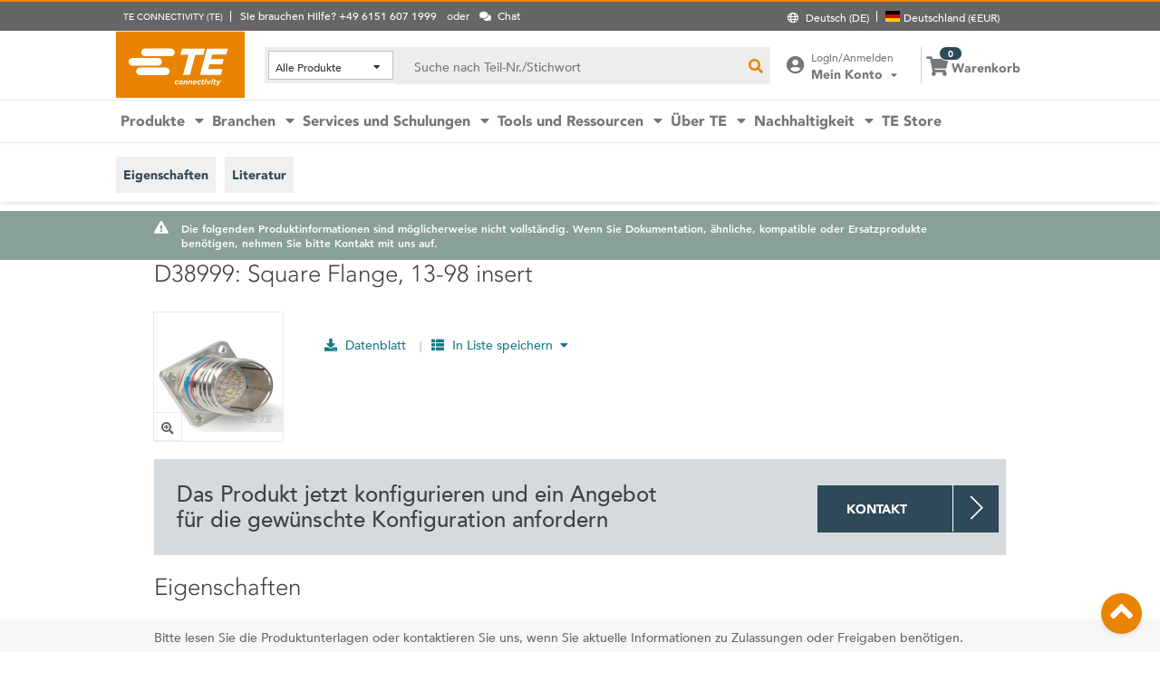

--- FILE ---
content_type: text/html;charset=utf-8
request_url: https://www.te.com/de/product-CAT-D38999-DTS8D.html
body_size: 50974
content:
<!DOCTYPE html>
    <!--[if IEMobile 7 ]> <html dir="ltr" lang="de" class="no-js iem7"> <![endif]-->
    <!--[if lt IE 7 ]> <html dir="ltr" lang="de" class="no-js ie6 oldie"> <![endif]-->
    <!--[if IE 7 ]>    <html dir="ltr" lang="de" class="no-js ie7 oldie"> <![endif]-->
    <!--[if IE 8 ]>    <html dir="ltr" lang="de" class="no-js ie8 oldie"> <![endif]-->
    <!--[if (gte IE 9)|(gt IEMobile 7)|!(IEMobile)|!(IE)]><!--><html dir="ltr" lang="de" class="no-js"><!--<![endif]-->
    <head>
    <meta charset="UTF-8" />
    <meta http-equiv="X-UA-Compatible" content="IE=edge,chrome=1" />
    <title>D38999: Square Flange, 13-98 insert | TE Connectivity</title>

    <script type="text/javascript" src="https://www.te.com/public/dfcb30b82ee0ce5071ad60d0fb57d4017100113b9c14"  ></script><script>
// akam-sw.js install script version 1.3.6
"serviceWorker"in navigator&&"find"in[]&&function(){var e=new Promise(function(e){"complete"===document.readyState||!1?e():(window.addEventListener("load",function(){e()}),setTimeout(function(){"complete"!==document.readyState&&e()},1e4))}),n=window.akamServiceWorkerInvoked,r="1.3.6";if(n)aka3pmLog("akam-setup already invoked");else{window.akamServiceWorkerInvoked=!0,window.aka3pmLog=function(){window.akamServiceWorkerDebug&&console.log.apply(console,arguments)};function o(e){(window.BOOMR_mq=window.BOOMR_mq||[]).push(["addVar",{"sm.sw.s":e,"sm.sw.v":r}])}var i="/akam-sw.js",a=new Map;navigator.serviceWorker.addEventListener("message",function(e){var n,r,o=e.data;if(o.isAka3pm)if(o.command){var i=(n=o.command,(r=a.get(n))&&r.length>0?r.shift():null);i&&i(e.data.response)}else if(o.commandToClient)switch(o.commandToClient){case"enableDebug":window.akamServiceWorkerDebug||(window.akamServiceWorkerDebug=!0,aka3pmLog("Setup script debug enabled via service worker message"),v());break;case"boomerangMQ":o.payload&&(window.BOOMR_mq=window.BOOMR_mq||[]).push(o.payload)}aka3pmLog("akam-sw message: "+JSON.stringify(e.data))});var t=function(e){return new Promise(function(n){var r,o;r=e.command,o=n,a.has(r)||a.set(r,[]),a.get(r).push(o),navigator.serviceWorker.controller&&(e.isAka3pm=!0,navigator.serviceWorker.controller.postMessage(e))})},c=function(e){return t({command:"navTiming",navTiming:e})},s=null,m={},d=function(){var e=i;return s&&(e+="?othersw="+encodeURIComponent(s)),function(e,n){return new Promise(function(r,i){aka3pmLog("Registering service worker with URL: "+e),navigator.serviceWorker.register(e,n).then(function(e){aka3pmLog("ServiceWorker registration successful with scope: ",e.scope),r(e),o(1)}).catch(function(e){aka3pmLog("ServiceWorker registration failed: ",e),o(0),i(e)})})}(e,m)},g=navigator.serviceWorker.__proto__.register;if(navigator.serviceWorker.__proto__.register=function(n,r){return n.includes(i)?g.call(this,n,r):(aka3pmLog("Overriding registration of service worker for: "+n),s=new URL(n,window.location.href),m=r,navigator.serviceWorker.controller?new Promise(function(n,r){var o=navigator.serviceWorker.controller.scriptURL;if(o.includes(i)){var a=encodeURIComponent(s);o.includes(a)?(aka3pmLog("Cancelling registration as we already integrate other SW: "+s),navigator.serviceWorker.getRegistration().then(function(e){n(e)})):e.then(function(){aka3pmLog("Unregistering existing 3pm service worker"),navigator.serviceWorker.getRegistration().then(function(e){e.unregister().then(function(){return d()}).then(function(e){n(e)}).catch(function(e){r(e)})})})}else aka3pmLog("Cancelling registration as we already have akam-sw.js installed"),navigator.serviceWorker.getRegistration().then(function(e){n(e)})}):g.call(this,n,r))},navigator.serviceWorker.controller){var u=navigator.serviceWorker.controller.scriptURL;u.includes("/akam-sw.js")||u.includes("/akam-sw-preprod.js")||u.includes("/threepm-sw.js")||(aka3pmLog("Detected existing service worker. Removing and re-adding inside akam-sw.js"),s=new URL(u,window.location.href),e.then(function(){navigator.serviceWorker.getRegistration().then(function(e){m={scope:e.scope},e.unregister(),d()})}))}else e.then(function(){window.akamServiceWorkerPreprod&&(i="/akam-sw-preprod.js"),d()});if(window.performance){var w=window.performance.timing,l=w.responseEnd-w.responseStart;c(l)}e.then(function(){t({command:"pageLoad"})});var k=!1;function v(){window.akamServiceWorkerDebug&&!k&&(k=!0,aka3pmLog("Initializing debug functions at window scope"),window.aka3pmInjectSwPolicy=function(e){return t({command:"updatePolicy",policy:e})},window.aka3pmDisableInjectedPolicy=function(){return t({command:"disableInjectedPolicy"})},window.aka3pmDeleteInjectedPolicy=function(){return t({command:"deleteInjectedPolicy"})},window.aka3pmGetStateAsync=function(){return t({command:"getState"})},window.aka3pmDumpState=function(){aka3pmGetStateAsync().then(function(e){aka3pmLog(JSON.stringify(e,null,"\t"))})},window.aka3pmInjectTiming=function(e){return c(e)},window.aka3pmUpdatePolicyFromNetwork=function(){return t({command:"pullPolicyFromNetwork"})})}v()}}();</script>
<script type="text/javascript" src="/ruxitagentjs_ICA7NVfghqrtux_10327251022105625.js" data-dtconfig="app=4f23f72c23edb3f3|ssc=1|owasp=1|featureHash=ICA7NVfghqrtux|rdnt=1|uxrgce=1|cuc=e0ganopx|mel=100000|mb=#QSIFeedbackButton-target-container^c#QSIFeedbackButton-btn|dpvc=1|md=mdcc1=cTECewt4,mdcc2=cTECewt5,mdcc3=cTECewt7,mdcc4=cQuantumMetricSessionID,mdcc5=cQuantumMetricUserID,mdcc6=cim-bypass|iub=.*^bsiad1^bs.qualtrics^bs.com^bs/WRQualtricsSiteIntercept^bs/Graphic^bs.php^bs?IM^eIM_[A-Za-z0-9]+|lastModification=1765765359284|tp=500,50,0|srbbv=2|agentUri=/ruxitagentjs_ICA7NVfghqrtux_10327251022105625.js|reportUrl=/rb_ccb92403-42aa-451e-af79-1039b3474bc6|rid=RID_2023819886|rpid=-442328465|domain=te.com"></script><script src=//consent.trustarc.com/notice?domain=te.com&c=teconsent&js=nj&noticeType=bb&text=true&language=en&gtm=1&pn=1
                    crossorigin="">
    			</script>
            <meta name="description" content="Finden, prüfen und konfigurieren   Von  . Bestellen Sie sich ein Muster oder fordern Sie ein Angebot von TE Connectivity an" />

<meta name="keywords" content=",CAT-D38999-DTS8D,CAT-D38999-DTS8D," />
<meta name="twitter:card" content="summary_large_image" />
	<meta property="og:updated_time" content="21.02.2016 06:25:47" />
	
	<meta property="og:url" content="https://www.te.com/de/product-CAT-D38999-DTS8D.html" />
	    <meta name="twitter:url" content= "https://www.te.com/de/product-CAT-D38999-DTS8D.html" />
	    <meta property="og:description" content="Finden, prüfen und konfigurieren   Von  . Bestellen Sie sich ein Muster oder fordern Sie ein Angebot von TE Connectivity an"/>
        <meta name="twitter:description" content="Finden, prüfen und konfigurieren   Von  . Bestellen Sie sich ein Muster oder fordern Sie ein Angebot von TE Connectivity an"/>
	<meta property="og:site_name" content= ""/>
	    	<meta name="twitter:site" content= "" />
	    <meta property="og:title" content="D38999: Square Flange, 13-98 insert"/>
	    <meta name="twitter:title" content="D38999: Square Flange, 13-98 insert"/>
   <meta property="og:type" content="Website" />
	    <meta property="og:image" content="https://www.te.com/content/dam/te-com/catalog/part/000/0DT/S20/DTS-20-t1.jpg/jcr:content/renditions/product-small.png"/>
							<meta name="twitter:image" content="https://www.te.com/content/dam/te-com/catalog/part/000/0DT/S20/DTS-20-t1.jpg/jcr:content/renditions/product-small.png" />
						<meta name="robots" content="noindex, follow" />                                    
		                <meta name="teListingTitle" content="Generic Model Detail Page" />
<meta name="teListingThumbnail" content="/content/dam/te-com/no-image-available.jpg" />
<meta name="viewport" content="width=device-width, initial-scale=1.0, minimum-scale=1.0, user-scalable=yes" />
        <script>
            (function() {
                var w = window,
                      d = document,
                      e = d.documentElement,
                      g = d.getElementsByTagName('body')[0],
                      x = (w.innerWidth && e.clientWidth) ? (Math.min(w.innerWidth, e.clientWidth)) : (w.innerWidth || e.clientWidth || g.clientWidth);
      				
                if(x > 1439){
                    var allMetaElements = document.getElementsByTagName("meta");
                    for (var i=0; i<allMetaElements.length; i++) { 
                      if (allMetaElements[i].getAttribute("name") == "viewport") { 
                        allMetaElements[i].setAttribute('content', "width=1440");
                        break;
                      } 
                    } 
                }
                else if(x > 719){
                    var allMetaElements = document.getElementsByTagName("meta");
                    for (var i=0; i<allMetaElements.length; i++) { 
                      if (allMetaElements[i].getAttribute("name") == "viewport") { 
                        allMetaElements[i].setAttribute('content', "width=1024");
                        break;
                      } 
                    } 
                }
                else{
                    try{
        	            window.onpageshow = function(event) {
        	                if (event.persisted) {
        	                    window.location.reload() 
        	                }
        	            };
        	        }catch(ex){}
                }
            })();
        </script>
    <meta name="msvalidate.01" content="DFB8F8BF6404DB9D4A57FEBBAFC3A5CF" />

<link rel="icon" href="/_TEincludes/ver/1692/v2/images/favicon.ico" type="image/x-icon">
            <link rel="shortcut icon" href="/_TEincludes/ver/1692/v2/images/favicon.ico">
        <meta property="analytics:business_unit" content="" />
    <meta property="analytics:application" content="AEM">
    <meta property="analytics:application_source" content="te-com">
    <meta property="analytics:page_type" content="/apps/te/templates/product/model-detail">
		<meta property="analytics:publish_date" content="21.02.2016 06:25:47">
    
<link rel="stylesheet preload" type="text/css" href="/_TEincludes/ver/1692/v2/generated-src/css/fonts/fonts.css" as="style" />

<link rel="stylesheet" type="text/css" href="/_TEincludes/ver/1692/v2/generated-src/css/model-detail.css" title="default" media="all">

<link rel="stylesheet" type="text/css" href="/_TEincludes/ver/1692/v2/generated-src/dist/main.css" title="default" media="all">
 
 <link rel="stylesheet" type="text/css" href="/_TEincludes/ver/1692/v2/generated-src/css/te-style-de.css" title="default" media="all">
<script>
    var teV2 = window.teV2 || {};
    teV2.ns = function() {
        var obj = window.teV2;
        for (var x = 0, len = arguments.length; x < len; x++) {
            var ns = arguments[x];
            obj[ns] = obj[ns] || {};
            obj = obj[ns];
        }
        return obj;
    };

	teV2.store = {
        storeId: "TESOG",        
        storeType: "M",        
        country: "deu",
        countryStoreMap: {"bih":{"storeType":"S","store":"TEUSA"},"hun":{"storeType":"M","store":"TESOG"},"swe":{"storeType":"M","store":"TESOG"},"col":{"storeType":"S","store":"TEUSA"},"usa":{"storeType":"M","store":"TEUSA"},"esp":{"storeType":"M","store":"TESOG"},"bel":{"storeType":"M","store":"TESOG"},"isr":{"storeType":"S","store":"TEUSA"},"fin":{"storeType":"M","store":"TESOG"},"tun":{"storeType":"S","store":"TEUSA"},"lux":{"storeType":"M","store":"TESOG"},"kor":{"storeType":"S","store":"TEUSA"},"bra":{"storeType":"S","store":"TEUSA"},"tur":{"storeType":"M","store":"TEUSA"},"fra":{"storeType":"M","store":"TESOG"},"deu":{"storeType":"M","store":"TESOG"},"egy":{"storeType":"S","store":"TEUSA"},"ita":{"storeType":"M","store":"TESOG"},"pak":{"storeType":"S","store":"TEUSA"},"sgp":{"storeType":"S","store":"TEUSA"},"zaf":{"storeType":"S","store":"TEUSA"},"dnk":{"storeType":"M","store":"TESOG"},"che":{"storeType":"M","store":"TESOG"},"nzl":{"storeType":"S","store":"TEUSA"},"chn":{"storeType":"S","store":"TEUSA"},"hrv":{"storeType":"S","store":"TEUSA"},"idn":{"storeType":"S","store":"TEUSA"},"prt":{"storeType":"M","store":"TESOG"},"vnm":{"storeType":"S","store":"TEUSA"},"cyp":{"storeType":"S","store":"TEUSA"},"aus":{"storeType":"S","store":"TEUSA"},"aut":{"storeType":"M","store":"TESOG"},"lka":{"storeType":"S","store":"TEUSA"},"hkg":{"storeType":"S","store":"TEUSA"},"mys":{"storeType":"S","store":"TEUSA"},"twn":{"storeType":"S","store":"TEUSA"},"bgr":{"storeType":"S","store":"TEUSA"},"pol":{"storeType":"M","store":"TESOG"},"cze":{"storeType":"M","store":"TESOG"},"nor":{"storeType":"M","store":"TESOG"},"can":{"storeType":"M","store":"TEUSA"},"are":{"storeType":"S","store":"TEUSA"},"arg":{"storeType":"S","store":"TEUSA"},"grc":{"storeType":"S","store":"TEUSA"},"rou":{"storeType":"M","store":"TESOG"},"ind":{"storeType":"M","store":"TEUSA"},"mar":{"storeType":"S","store":"TEUSA"},"mex":{"storeType":"M","store":"TEUSA"},"irl":{"storeType":"M","store":"TESOG"},"srb":{"storeType":"S","store":"TEUSA"},"sau":{"storeType":"S","store":"TEUSA"},"nld":{"storeType":"M","store":"TESOG"},"jpn":{"storeType":"S","store":"TEUSA"},"svk":{"storeType":"S","store":"TEUSA"},"svn":{"storeType":"S","store":"TEUSA"},"ltu":{"storeType":"S","store":"TEUSA"},"tha":{"storeType":"S","store":"TEUSA"},"phl":{"storeType":"S","store":"TEUSA"},"gbr":{"storeType":"M","store":"TEUSA"}},

        resolveStore : function(){

            	
            	var isoValue =  this.parseQueryString()['iso'];
                var countryIso =  isoValue != null ? isoValue : this.getCookie("country_info");
                countryIso = countryIso ? countryIso : "'deu'";
                var storeObj = this.getStore(countryIso);
                
                this.storeId = storeObj.storeId;
                this.storeType = storeObj.storeType;
                this.country = storeObj.country;
        },
        getStore : function(countryVal){
            
            var tmpStoreObj = null, tmpStoreId = "", tmpCountry = "", tmpStoreType="";
            if(countryVal){
                tmpStoreObj = this.countryStoreMap[countryVal] || "";  
                if(tmpStoreObj){
                    tmpStoreId = tmpStoreObj.store;
                    tmpStoreType = tmpStoreObj.storeType;
                    tmpCountry = countryVal;
                }	
            }
            return {
                storeId: tmpStoreId,
                storeType: tmpStoreType,
                country: tmpCountry,
            }
        },
        getCookie : function (name) { 
            var match = document.cookie.match(RegExp('(?:^|;\\s*)' + name + '=([^;]*)')); return match ? match[1] : null; 
        },
        parseQueryString: function() {
            var str = window.location.search;
            var objURL = {};

            str.replace(
                new RegExp( "([^?=&]+)(=([^&]*))?", "g" ),
                function( $0, $1, $2, $3 ){
                    objURL[ $1 ] = $3;
                }
            );
            return objURL;
        }
    };
    teV2.store.resolveStore();

    let cmpCookieValue = window.teV2.store.getCookie("cmapi_cookie_privacy"); let noticeBehaviorValue = window.teV2.store.getCookie("notice_behavior"); let noticeBehaviorPresent = noticeBehaviorValue != null && noticeBehaviorValue != undefined && noticeBehaviorValue.includes("implied"); let consentProvided = cmpCookieValue != null; let consentToRequired = false; let consentToFunctional = false; let consentToAll = false; if(consentProvided){ consentToRequired = cmpCookieValue.includes("1"); consentToFunctional = cmpCookieValue.includes("2"); consentToAll = cmpCookieValue.includes("3"); } window.teV2.noticeBehaviorPresent = noticeBehaviorPresent; window.teV2.consentProvided = consentProvided; window.teV2.consentToFunctional = consentToFunctional; window.teV2.consentToAll = consentToAll;
    teV2.ns('settings').lang = 'de';
</script><script type="text/javascript">
(function(a,b,c,d,e,f,g){e['.ire_o']=c;e[c]=e[c]||function(){(e[c].a=e[c].a||[]).push(arguments)};f=d.createElement(b);g=d.getElementsByTagName(b)[0];f.async=1;f.src=a;g.parentNode.insertBefore(f,g);})('//d.impactradius-event.com/A1999995-e899-4833-b972-0c4891e19a8d1.js','script','ire',document,window); 
</script><script>
    let enableLaunch = !noticeBehaviorPresent || consentToFunctional || consentToAll;
    if(enableLaunch) {
    	(function () {
            function async_load() {
                var l = document.createElement('script'); l.type = 'text/javascript'; l.async = true;
                l.src = '//assets.adobedtm.com/de1f194adb16/2b79838b06f5/launch-b98ce4e2ccc2.min.js';
                var t = document.getElementsByTagName('script')[0]; t.parentNode.insertBefore(l, t);
            }
            if (window.addEventListener) window.addEventListener('DOMContentLoaded', async_load, false);
            else if (window.attachEvent) window.attachEvent('onload', async_load); 
        })();
        window.launchDataLayer = window.launchDataLayer || [];
        window.teV2.enableLaunchAndQualtrics = enableLaunch;
        window.teV2.enableQualtrics = true;
    }        
    </script>
<script>
        window.dataLayer = window.dataLayer || [];
    </script>
    
    <script>
            	let enableGTM = !noticeBehaviorPresent || consentToFunctional || consentToAll;
            	dataLayer.push({'GUA_PROP_ID':'UA-71955962-1'});
            </script>
            <script>
            if(enableGTM){
            	(function(w,d,s,l,i){w[l]=w[l]||[];w[l].push({'gtm.start':new Date().getTime(),event:'gtm.js'});var f=d.getElementsByTagName(s)[0],
                j=d.createElement(s),dl=l!='dataLayer'?'&l='+l:'';j.async=true;j.src='https://www.googletagmanager.com/gtm.js?id='+i+dl+'&gtm_auth=EUkjw4e942Cn8U4xAE_Dng&gtm_preview=env-2&gtm_cookies_win=x';f.parentNode.insertBefore(j,f);
                })(window,document,'script','dataLayer','GTM-5SRCLN6');
            }
            </script>
        <script type="text/javascript">
	let geoInfo_Cookie = window.teV2.store.getCookie("cdn_geo_info");
	window.teV2.enableSignalsBeacon = geoInfo_Cookie !== 'CN';
	let dEnv = 'PROD';
	window.teV2.enableClarityLibrary = false;
	window.teV2.pageTemplateName = '/apps/te/templates/product/model-detail';
	window.teV2.businessUnit = '';
	if (!window.matchMedia("(max-width: 767px)").matches) {
    	let enable_Tracking = false;
    	let enableClarityLibrary = !noticeBehaviorPresent || consentToAll;
    	if (dEnv === 'PROD' || dEnv === 'STAGE' || dEnv === 'QA') {if (geoInfo_Cookie !== 'CN' && geoInfo_Cookie !== '') {
    		enable_Tracking = true;
    		}
    	} else {
    		if (geoInfo_Cookie !== 'CN') {
    			enable_Tracking = true;
    		}
    	}
		window.teV2.enableClarityLibrary = enable_Tracking && enableClarityLibrary;
    	if(enable_Tracking && enableClarityLibrary){
    	    (function(c,l,a,r,i,t,y){c[a]=c[a]||function(){(c[a].q=c[a].q||[]).push(arguments)};t=l.createElement(r);t.async=1;t.src="https://www.clarity.ms/tag/"+i;y=l.getElementsByTagName(r)[0];y.parentNode.insertBefore(t,y);})(window, document, "clarity", "script", "n0lk2mkb5i");
    	    try{window.addEventListener("consentGranted", () => window.clarity('consent'));}catch(Ex){}
    	}
	}
</script><link rel="canonical" href="https://www.te.com/de/product-CAT-D38999-DTS8D.html" />
				<link rel="alternate" href="https://www.te.com/de/product-CAT-D38999-DTS8D.html" hreflang="de" />
				<link rel="alternate" href="https://www.te.com/en/product-CAT-D38999-DTS8D.html" hreflang="en" />
				<link rel="alternate" href="https://www.te.com.cn/chn-zh/product-CAT-D38999-DTS8D.html" hreflang="zh" />
				<link rel="alternate" href="https://www.te.com/ja/product-CAT-D38999-DTS8D.html" hreflang="ja" />
	            <link rel="alternate" href="https://www.te.com/fr/product-CAT-D38999-DTS8D.html" hreflang="fr" />
				<link rel="alternate" href="https://www.te.com/es/product-CAT-D38999-DTS8D.html" hreflang="es" />
				<link rel="alternate" href="https://www.te.com/pt/product-CAT-D38999-DTS8D.html" hreflang="pt" />
				<link rel="alternate" href="https://www.te.com/en/product-CAT-D38999-DTS8D.html" hreflang="x-default" />
	        
			<meta http-equiv="content-language" content="de-de">
			<link rel="stylesheet" type="text/css" href="/_TEincludes/ver/1692/v2/generated-src/fontawesome/css/all.min.css" title="default" media="all">
<link rel="stylesheet" type="text/css" href="/_TEincludes/ver/1692/v2/generated-src/flag-icons-css/css/flag-icon.min.css" title="default" media="all">
<script type="application/ld+json">
{
	"@context"		:	"https://schema.org",
	"@id"			:	"#model",
	"@type"			:	"ProductModel",
	"manufacturer"	:	"TE Connectivity (TE)",
	"brand"			:	{
		"@type"         :	"Brand",
		"name"			:	"TE Connectivity (TE)"
	},
	"name"			:	"D38999: Square Flange, 13-98 insert",
	"category"		:	"",
	"url"			:   "https://www.te.com/de/product-CAT-D38999-DTS8D.html",
	"image"			:	"https://www.te.com/content/dam/te-com/catalog/part/000/0DT/S20/DTS-20-t1.jpg/jcr:content/renditions/product-details.png",
	"description"	:	"Finden, pr\u00FCfen und konfigurieren   Von  . Bestellen Sie sich ein Muster oder fordern Sie ein Angebot von TE Connectivity an",
	"mpn"			:	"CAT-D38999-DTS8D",
    "productID"		:	"CAT-D38999-DTS8D"
}
</script>

<script>(window.BOOMR_mq=window.BOOMR_mq||[]).push(["addVar",{"rua.upush":"false","rua.cpush":"true","rua.upre":"false","rua.cpre":"false","rua.uprl":"false","rua.cprl":"false","rua.cprf":"false","rua.trans":"SJ-2090080b-b44a-4eb1-aa1b-89897807c554","rua.cook":"false","rua.ims":"false","rua.ufprl":"false","rua.cfprl":"false","rua.isuxp":"false","rua.texp":"norulematch","rua.ceh":"false","rua.ueh":"false","rua.ieh.st":"0"}]);</script>
                              <script>!function(a){var e="https://s.go-mpulse.net/boomerang/",t="addEventListener";if("False"=="True")a.BOOMR_config=a.BOOMR_config||{},a.BOOMR_config.PageParams=a.BOOMR_config.PageParams||{},a.BOOMR_config.PageParams.pci=!0,e="https://s2.go-mpulse.net/boomerang/";if(window.BOOMR_API_key="827XA-7NWZT-CGSAU-WP5SG-7KSSA",function(){function n(e){a.BOOMR_onload=e&&e.timeStamp||(new Date).getTime()}if(!a.BOOMR||!a.BOOMR.version&&!a.BOOMR.snippetExecuted){a.BOOMR=a.BOOMR||{},a.BOOMR.snippetExecuted=!0;var i,_,o,r=document.createElement("iframe");if(a[t])a[t]("load",n,!1);else if(a.attachEvent)a.attachEvent("onload",n);r.src="javascript:void(0)",r.title="",r.role="presentation",(r.frameElement||r).style.cssText="width:0;height:0;border:0;display:none;",o=document.getElementsByTagName("script")[0],o.parentNode.insertBefore(r,o);try{_=r.contentWindow.document}catch(O){i=document.domain,r.src="javascript:var d=document.open();d.domain='"+i+"';void(0);",_=r.contentWindow.document}_.open()._l=function(){var a=this.createElement("script");if(i)this.domain=i;a.id="boomr-if-as",a.src=e+"827XA-7NWZT-CGSAU-WP5SG-7KSSA",BOOMR_lstart=(new Date).getTime(),this.body.appendChild(a)},_.write("<bo"+'dy onload="document._l();">'),_.close()}}(),"".length>0)if(a&&"performance"in a&&a.performance&&"function"==typeof a.performance.setResourceTimingBufferSize)a.performance.setResourceTimingBufferSize();!function(){if(BOOMR=a.BOOMR||{},BOOMR.plugins=BOOMR.plugins||{},!BOOMR.plugins.AK){var e="true"=="true"?1:0,t="",n="clpkplqx2qfyq2lqyqca-f-be370c2d3-clientnsv4-s.akamaihd.net",i="false"=="true"?2:1,_={"ak.v":"39","ak.cp":"715433","ak.ai":parseInt("223585",10),"ak.ol":"0","ak.cr":9,"ak.ipv":4,"ak.proto":"h2","ak.rid":"12e73b9e","ak.r":45721,"ak.a2":e,"ak.m":"x","ak.n":"essl","ak.bpcip":"18.222.167.0","ak.cport":40194,"ak.gh":"23.33.25.20","ak.quicv":"","ak.tlsv":"tls1.3","ak.0rtt":"","ak.0rtt.ed":"","ak.csrc":"-","ak.acc":"","ak.t":"1768997892","ak.ak":"hOBiQwZUYzCg5VSAfCLimQ==SMv1SNlOr5QXykK5oUy1UOF1AM7I6j548fjvamIqr0OxjkwIbdtbQQUITG/cahvGDPA3kTj7MFZnQpjaMYHouh+HOLswzjCRyuYLdWsao2nqN1BEmvznbKjx9w9mVs7YeobBrzHQ9VFhHMvV5V8PrlGuHtkotNWA9qzFdXe5fBZifUZS2cQ0jSwcp8Cbsjlxlt9O56WXUz1Y/9iKVA5l0wV6KQ21GVXA0vUGUCQRwi110qDhDkxaTv0aTqtlqmexOIdEE4k5UPLleKuHSKpbD+p6z4yhwsPBmIn+rsehy4O7yuPezSVt+rV7GvLkIj+fEGOi+8QrqOITXHpLh1MG2KVyE6j0TF/MOOYTVifnVdMst3hfLffKJZThegZpImikjyoQx0kg2WzzIU8lAATpU3ZLjRbWVAyjiRgbnFpECz4=","ak.pv":"150","ak.dpoabenc":"","ak.tf":i};if(""!==t)_["ak.ruds"]=t;var o={i:!1,av:function(e){var t="http.initiator";if(e&&(!e[t]||"spa_hard"===e[t]))_["ak.feo"]=void 0!==a.aFeoApplied?1:0,BOOMR.addVar(_)},rv:function(){var a=["ak.bpcip","ak.cport","ak.cr","ak.csrc","ak.gh","ak.ipv","ak.m","ak.n","ak.ol","ak.proto","ak.quicv","ak.tlsv","ak.0rtt","ak.0rtt.ed","ak.r","ak.acc","ak.t","ak.tf"];BOOMR.removeVar(a)}};BOOMR.plugins.AK={akVars:_,akDNSPreFetchDomain:n,init:function(){if(!o.i){var a=BOOMR.subscribe;a("before_beacon",o.av,null,null),a("onbeacon",o.rv,null,null),o.i=!0}return this},is_complete:function(){return!0}}}}()}(window);</script></head>
<body class="responsive wide-screen-support  mdp-filter ">
	<script>
teV2.ns('pageData').custinfo = {
    c_eid: ''
}
</script><noscript>
    <iframe src="https://www.googletagmanager.com/ns.html?id=GTM-5SRCLN6" height="0" width="0" style="display:none;visibility:hidden"></iframe>
 </noscript><div class="te-page " id="te-page">
        
<div class="top-nav"><div id="te-header" role="banner">
    
	<script>	
	
	teV2.ns('countrySelector').panelText = {
	regionalPreferences : '<p><b>Bevorzugte Region\/Sprache<\/b><\/p>\r\n<p>F\u00FCr ein individuell angepasstes Erlebnis auf TE.com, w\u00E4hlen Sie bitte Ihre Sprache und Ihren Standort.<\/p>\r\n',
	languageLabel :'Sprache',
	languageLabelToolTip :'Unsere englische TE.com-Website wird in mehrere Fremdsprachen \u00FCbersetzt.',
	shipToCountryLabel :'Versand nach',
	shipToCountryLabelToolTip :'Dies bezieht sich auf die Versandadresse f\u00FCr Ihre Bestellung. Mit der Wahl des Standortes wird die passende W\u00E4hrung angezeigt und, ob Artikel oder Muster in Ihrem Land verf\u00FCgbar sind.',
	acceptedUStoTEUS :'<p><b>Akzeptierte W\u00E4hrung und Rechnungsadressen<\/b><\/p>\r\n<p>Um die Bestellung nach {1} versenden zu k\u00F6nnen, muss die Zahlung in US-Dollar erfolgen, mit einer Rechnungsadresse in Nordamerika, Indien, der T\u00FCrkei oder dem Vereinigten K\u00F6nigreich*<\/p>\r\n<p><i>*ausschlie\u00DFlich Nordirland<\/i><\/p>\r\n<p>Sonderbestellartikel k\u00F6nnen nur in die Vereinigten Staaten geliefert werden.<\/p>\r\n',
	acceptedCMITUtoTEUS :'<p><b>Akzeptierte W\u00E4hrung und Rechnungsadressen<\/b><\/p>\r\n<p>Um die Bestellung nach {1} versenden zu k\u00F6nnen, muss die Zahlung in US-Dollar erfolgen, mit einer Rechnungsadresse in Nordamerika, Indien, der T\u00FCrkei oder dem Vereinigten K\u00F6nigreich*<\/p>\r\n<p><i>*ausschlie\u00DFlich Nordirland<\/i><\/p>\r\n',
	acceptedTEUStoTESOG :'<p><b>Akzeptierte W\u00E4hrung und Rechnungsadressen<\/b><\/p>\r\n<p>Um die Bestellung nach {1} versenden zu k\u00F6nnen, muss die Zahlung mit einer Rechnungsadresse in Europa* und in Euro erfolgen.<\/p>\r\n<p><i>*ausschlie\u00DFlich dem Vereinigten K\u00F6nigreich&nbsp; &nbsp;<\/i><\/p>\r\n<p>Die Artikel in Ihrem Warenkorb werden aktualisiert. Einige Artikel sind nicht in Euro erh\u00E4ltlich.<\/p>\r\n',
	acceptedTESOGtoTESOG :'<p><b>Akzeptierte W\u00E4hrung und Rechnungsadressen<\/b><\/p>\r\n<p>Um die Bestellung nach {1} versenden zu k\u00F6nnen, muss die Zahlung mit einer Rechnungsadresse in Europa* und in Euro erfolgen.<\/p>\r\n<p><i>*ausschlie\u00DFlich Vereinigtes K\u00F6nigreich<\/i><\/p>\r\n',
	acceptedTESOGtoTEUS :'<p><b>Akzeptierte W\u00E4hrung und Rechnungsadressen<\/b><\/p>\r\n<p>Um die Bestellung nach {1} versenden zu k\u00F6nnen, muss die Zahlung in US-Dollar erfolgen, mit einer Rechnungsadresse in Nordamerika, Indien, der T\u00FCrkei, oder dem Vereinigten K\u00F6nigreich*.<\/p>\r\n<p><i>*ausschlie\u00DFlich Nordirland<\/i><\/p>\r\n<p>Die Artikel in Ihrem Warenkorb werden aktualisiert. Einige Artikel sind nicht in US-Dollar erh\u00E4ltlich.<\/p>\r\n',
	teusStoreMessage :'',
	tesogStoreMessage :'',
	sampleStoreMessage :'',
	messageForAllOtherCountries :'',
	searchCountryRegion:'W\u00E4hlen Sie Ihren Standort',
	storeSamples:'TE Store & Muster',
	samples:'Muster',
	noResults:'Diese Suchbegriffe ergaben keine Ergebnisse. Bitte \u00FCberpr\u00FCfen Sie Ihre Eingabe und versuchen Sie es erneut.',
	cancel :'Abbrechen',
	save :'Speichern',
	utilityBarNeedHelp : 'Sie brauchen Hilfe? {1}'
};

teV2.countrySelector.countries = [{"A":["afg","egy","alb","dza","vir","asm","and","ago","aia","atg","gnq","arg","arm","abw","aze","aus"]},{"B":["bhs","bhr","bgd","brb","bel","blz","ben","bmu","btn","bol","bih","bwa","bra","vgb","brn","bgr","bfa","bdi"]},{"C":["chl","chn","cri","cuw"]},{"D":["dnk","deu","dma","dom","dji"]},{"E":["ecu","slv","civ","eri","est"]},{"F":["flk","fro","fji","fin","fsm","fra","guf","pyf"]},{"G":["gab","gmb","geo","gha","gib","grd","grc","grl","glp","gum","gtm","ggy","gin","gnb","guy"]},{"H":["hti","hnd","hkg"]},{"I":["ind","idn","irq","irl","isl","imn","isr","ita"]},{"J":["jam","jpn","yem","jey","jor"]},{"K":["cym","khm","cmr","can","cpv","bes","kaz","qat","ken","kgz","kir","col","com","cod","cog","xkx","hrv","kwt"]},{"L":["lao","lso","lva","lbn","lbr","lby","lie","ltu","lux"]},{"M":["mac","mdg","mkd","mys","mwi","mdv","mli","mlt","mar","mhl","mtq","mus","myt","mex","mda","mco","mng","mne","msr","moz","mmr"]},{"N":["nam","npl","ncl","nzl","nic","nld","ner","nga","nor"]},{"O":["omn","aut"]},{"P":["pak","pse","pan","png","pry","per","phl","pol","prt","pri"]},{"R":["reu","rwa","rou"]},{"S":["blm","slb","zmb","wsm","smr","stp","sau","swe","che","sen","srb","syc","sle","zwe","sgp","sxm","svk","svn","som","esp","lka","shn","kna","lca","maf","vct","zaf","kor","sur","sjm","swz"]},{"T":["tjk","twn","tza","tha","tgo","ton","tto","tcd","cze","tun","tur","tkm","tca"]},{"U":["uga","ukr","hun","ury","uzb"]},{"V":["vut","vat","ven","are","usa","gbr","vnm"]},{"W":["esh"]},{"Z":["caf","cyp"]}];teV2.countrySelector.languages = {"de":"Deutsch","zh":"Chinesisch (中文)","en":"Englisch (English)","fr":"Französisch (Français)","ja":"Japanisch (日本語)","pt":"Portugiesisch (Português)","es":"Spanisch (Español)"};</script>
<div id="consent_blackbar"></div>
<div class="utility-bar-wrapper">
	<div class="utility-bar-content">
	   <div class="utility-left-content desktop">
	      <span class="te-brand">TE Connectivity (TE)<span class="divider"></span></span>
		 <app-country-selector-wrapper place="utility-contact-desktop"  class="cls-contact" callUsLabel="Rufen Sie uns an"></app-country-selector-wrapper>
		  <span class="header-or-text">oder</span>
	      <span x-cq-linkchecker="skip" class="header-livechat" tabindex="2">
	      	<i class="fas fa-comments"></i>
	         <span>Chat</span>
	      </span>
	   </div>
	   <div class="mobile utility-panel">
		   <div class="left-content">
			  <span class="te-brand">TE Connectivity (TE)</span>
		   </div>
		   <div class="right-content">
			<span class="phone"><app-country-selector-wrapper place="contact-mobileHeader"/></span>
				</div>
	   </div>
	   
	   <div class="utility-right-content desktop">
			<div class="utility-right-container"> 
			  <app-country-selector-wrapper place="utility" class="cls-country"/> 
			</div>
		</div> 
	</div>
</div>
<div class="te-header-wrap">
        <p id="te-skip-navigation">
            <a href="#te-body" tabindex="1">Navigation überspringen</a>
        </p>
        <div class="wrapper">
            <div class="logo">
                <a
                    href="https://www.te.com/de/home.html"
                    id="te-logo" tabindex="3" data-close-menus="true">TE Connectivity</a>
            </div>

            <div class="search" role="search">
            <form id="searchform" action="/content/handle/search" type="GET">
                    <div class="search-resizing-container submenu " data-aria-wrapper="true"
                        aria-level="1">
                        <div class="select-parentwrapper">
                     <div class="select-wrap">
                        <ul class="default-option" tabindex="3">
                           <li value="0">
                              <div class="option">
                                 <p>Alle Produkte</p>
                              </div>
                           </li>
                           <i class="fas fa-caret-down" role="presentation"></i>
                        </ul>
                        <ul class="select-ul">
                           <li value="TE" class="current" tabindex="3">
                              <div class="option">
                                 <p>Alle Produkte</p>
                              </div>
                           </li>
                           <li value="LADD" class="" tabindex="3">
                              <div class="option">
                                 <p>LADD Produkte</p>
                              </div>
                           </li>
                        </ul>
                     </div>
                  </div>
               <input class="search-resizing-input " tabindex="4" id="search-input" 
                            name="q" type="text" placeholder=" Suche nach Teil-Nr./Stichwort" value=""  
                            data-close-menus="true" data-arrow-entry-point="true" aria-controls="search-suggestions" 
                            autocomplete="off" maxlength="2000" />
                        <input name="source" type="hidden" value="header" />
                        <input name="l" type="hidden" value="de" />
                        <i class="fas fa-search" role="presentation"></i>
                        <input type="submit" value=" Suche nach Teil-Nr./Stichwort" />
                        <div class="search-suggestions-Bg"></div>
                        <div class="search-suggestions" id="search-suggestions" data-arrow-container="true"></div>
                        <div id="type-ahead-wrapper" data-arrow-container='true'></div>
                    </div>
                </form>
            </div>

            <script>
    teV2.isAngularPage = true;
    teV2.ns('urls').suggestionsSearch = '/api/v1/search/service/search/suggestions';
    teV2.ns('urls').categorySuggestionsSearch = '/api/v1/search/service/feature/child-features';
    teV2.ns('urls').apiServicesHost = 'https://api.te.com';
    teV2.ns('localization').results = 'Ergebnisse';
    teV2.ns('localization').searchTitleLabel = 'Suche';
    teV2.ns('localization').resultsFor = 'für';
    teV2.ns('localization').recentSearchTitle = 'zuletzt durchgeführte Suche';
    teV2.ns('localization').clearRecentSearchHistory = 'Suchverlauf löschen';
    teV2.ns('localization').searchSuggestionCategoryLabel = 'Kategorien';
    teV2.ns('localization').searchProductSuggestionsLabel = 'Produktvorschläge';
    teV2.ns('localization').searchSuggestionProductFamilyLabel = 'Produktfamilie';
    teV2.ns('localization').searchSuggestionsSeriesLabel = 'Serie';
    teV2.ns('localization').searchIndustriesSolutionsLabel = 'Branchen & Lösungen';
    teV2.ns('localization').teInternalHash = 'Interne TE-Nummer';
    teV2.ns('localization').weAreHereToHelp= 'Wir stehen Ihnen zur Verfügung!';
    teV2.ns('localization').weAreHereToHelpDesc= 'Nehmen Sie Kontakt mit unseren Produktexperten auf.' ;
    teV2.ns('localization').pdpEmailUs= 'E-Mail';
    teV2.ns('localization').b2bRecentlyPurchasedLabel= '';
</script>

<div class="top-nav-links">
    <div class="personalization">
        <div class="account-section">
            <ul class="sections" role="tree" data-aria-wrapper="true">
                <li id="account-menu" role="treeitem" aria-level="1">
                    <a href="#" tabindex="4" class="nav-tab account-menu-container" data-arrow-entry-point="true" id="link-menu-account" aria-controls="account-menu">
                        <div class="user-icon"><i class="fas fa-user-circle" role="presentation"></i></div>
                        <div class="account-tab">
                            <div class="login guest-user">Login/Anmelden</div>
                            <div class="loggedin-user greetings">Hallo, 
                                <span id="main-nav-user-name">GivenName</span> 
                            </div>
                            <div class="my-account">
        						<span>Mein Konto</span>
                                <i class="fas fa-caret-down" role="presentation"></i>
                                <i class="fas fa-caret-up" role="presentation"></i>
                            </div>
                            <div class="login-again">
                                <span>Erneut anmelden</span>
                            </div>
                        </div>
                    </a>
                    <span class="arrow-up"></span>
                    <div class="user-menu-dropdown">
                        <div class="left-column">
                            <div class="account-create-title">Erstellen Sie Ihr Konto</div>
                            <div class="benefits-wrapper">
                                <div class="benefit-title">Melden Sie sich an, um diese Vorteile zu nutzen!</div>
                                <ul class="benefits-list">
                                    <li><i class="fas fa-check" role="presentation"></i><span>Muster bestellen (mit geschäftlicher E-Mail-Adresse)</span></li>                                    
                                        <li><i class="fas fa-check" role="presentation"></i><span>Bestellung verfolgen</span></li>                                    
                                        <li><i class="fas fa-check" role="presentation"></i><span>Produktliste speichern</span></li>                                    
                                        <li><i class="fas fa-check" role="presentation"></i><span>Weitere Ressourcen</span></li>                                    
                                        <li><i class="fas fa-check" role="presentation"></i><span>Tech-Updates erhalten</span></li>                                    
                                        </ul>
                            </div>
                            <div class="account-create-cta"><a href="/commerce/esr/register_progressive.do">Konto erstellen</a></div>
                        </div>
                        <div class="right-column">
                            <div class="welcome-greetings"><span class="welcome-txt">Willkommen</span><span id="acmenu-nav-user-name"></span>!</div>
                            <div class="dashboard-cta hidediv"><span class="cta-txt">
                                <a href="https://www.te.com/de/commerce/abx/dashboard.html">Dashboard</a></span></div>
                            <ul class="menu-list">
                            	<li data-appcode="OOS" class="account-menu-top-list">
                                                <a href="https://www.te.com/de/commerce/shop-auth/order.html">
                                                <i class="fas fa-truck" role="presentation"></i><span>Bestellstatus überprüfen</span></a></li>
	                                    <li data-appcode="TOH" class="account-menu-top-list">
                                                <a href="https://www.te.com/de/commerce/shop/search-order.html">
                                                <i class="fas fa-truck" role="presentation"></i><span>Bestellverlauf anzeigen</span></a></li>
	                                    <li data-appcode="SOH" class="account-menu-top-list">
                                                <a href="https://www.te.com/de/commerce/shop-auth/order.html">
                                                <i class="fas fa-truck" role="presentation"></i><span>Muster-Bestellverlauf</span></a></li>
	                                    <li data-appcode="OIN5" class="account-menu-top-list">
                                                <a href="https://www.te.com/de/commerce/abx/order-status/order-listing.html">
                                                <i class="fas fa-truck" role="presentation"></i><span>Bestellstatus überprüfen</span></a></li>
	                                    <li data-appcode="RSA" class="account-menu-top-list">
                                                <a href="https://www.te.com/commerce/esr/int/request_application_access.do">
                                                <i class="fa fa-lock" role="presentation"></i><span>Sicheren Zugriff beantragen</span></a></li>
	                                    <li data-appcode="NOCODE" class="account-menu-top-list">
                                                <a href="https://www.te.com/de/my-parts-list.html">
                                                <i class="fas fa-th-list" role="presentation"></i><span>Meine Produktlisten</span></a></li>
	                                    </ul>
                            <div class="manage-account-wrapper">
                                <div class="manage-account-title">Konto verwalten</div>
	                                        <ul class="manage-account-menu">
	                                            <li data-commerce="false" class="account-menu-manage-list">
                                                                <a href="https://www.te.com/commerce/esr/int/update_profile.do">
                                                                <i class="fas fa-cog" role="presentation"></i><span>Profil aktualisieren</span></a></li>
	                                                     <li data-commerce="true" class="account-menu-manage-list">
                                                                <a href="https://www.te.com/de/commerce/shop-auth/address.html">
                                                                <i class="fas fa-address-book" role="presentation"></i><span>Lieferadressen</span></a></li>
	                                                     <li data-commerce="true" class="account-menu-manage-list">
                                                                <a href="https://www.te.com/de/commerce/shop-auth/payment.html">
                                                                <i class="fas fa-credit-card" role="presentation"></i><span>Zahlungsmethoden</span></a></li>
	                                                     <li data-commerce="false" class="account-menu-manage-list">
                                                                <a href="https://www.te.com/commerce/esr/int/request_application_access.do">
                                                                <i class="fa fa-lock" role="presentation"></i><span>Sichere Ressourcen beantragen</span></a></li>
	                                                     </ul>
                                        </div>
                            <div class="login-wrapper guest-user">
                                <div class="login-message"><p>Melden Sie sich an, um Ihre Bestellungen, Adressbuch, Produktlisten usw. zu verwalten.</p>
</div>
                                <div class="login-cta"><a id="login-link" href="">Anmelden</a></div>
                            </div>
                            <div id="account-menu-sign-out" class="logout loggedin-user">
                                <a href="/commerce/uso/logOff.do">
                                    <i class="fas fa-sign-out" role="presentation"></i>
                                    <span>Abmelden</span>
                                </a>                                
                            </div>
                        </div>
                    </div>
                </li>
            </ul>
        </div>    
    </div>
    <div class="cart">
        <span class="border-line2"></span>
        <a x-cq-linkchecker="skip" id="digikeyLink" href="#" tabindex="4" data-close-menus="true">
            <span class="cart-icon-container">
                <i class="fa fa-shopping-cart fa-lg" role="presentation"></i>
                <span class="counter" id="samples-cart-count"></span>
            </span>
            <span class="cart-label">Warenkorb</span>
        </a>
    </div>
</div>



<div id="hamburger-menu">
    <div class="panel-slider-container">
        <div class="panel-sliders">
            <div class="panel-slide-1-content">
                <div class="hamburger-menu-no-account">
                    <ul class="items-top" role="tree" data-aria-wrapper="true">
                        <li id="hamburger-products" role="treeitem" aria-level="1" class="te-header__products-hamburger panel-slide-1-item"><a href="#"><span>Produkte</span><i class="fas fa-angle-right fa-lg fa-2x" role="presentation"></i></a></li>
                        <li id="hamburger-industries-solutions" role="treeitem" aria-level="1" class="te-header__industries-solutions-hamburger panel-slide-1-item"><a href="#"><span>Branchen</span><i class="fas fa-angle-right fa-lg fa-2x" role="presentation"></i></a></li>
                        <li id="hamburger-resource" role="treeitem" aria-level="1" class="te-header__resource-hamburger panel-slide-1-item"><a href="#"><span>Tools und Ressourcen</span><i class="fas fa-angle-right fa-lg fa-2x" role="presentation"></i></a></li>
                        <li id="hamburger-testore" role="treeitem" aria-level="1" class="te-header__testore-hamburger"><a href="https://www.te.com/de/store.html"><span>TE Store</span></a></li>
                        <li id="hamburger-about-te" role="treeitem" aria-level="1" class="te-header__about-te-hamburger" data-about-te-count="0"><a href="#"><span>Services und Schulungen</span><i class="fas fa-angle-right fa-lg fa-2x" role="presentation"></i></a></li>
                        		<li id="hamburger-about-te" role="treeitem" aria-level="1" class="te-header__about-te-hamburger" data-about-te-count="1"><a href="#"><span>Über TE</span><i class="fas fa-angle-right fa-lg fa-2x" role="presentation"></i></a></li>
                        		<li id="hamburger-about-te" role="treeitem" aria-level="1" class="te-header__about-te-hamburger" data-about-te-count="2"><a href="#"><span>Nachhaltigkeit</span><i class="fas fa-angle-right fa-lg fa-2x" role="presentation"></i></a></li>
                        		<li class="hamburger-cart" role="treeitem" aria-level="1">
                            <a id="hamburger-cart-link" href="#"><span>Warenkorb&nbsp;(</span><span class="hamburger-samples-cart-count">0</span><span>)</span></a>
                        </li>
                     </ul>
                     <ul class="items-bottom" role="tree" data-aria-wrapper="true">
                        <app-country-selector-wrapper place="mobile-country-not-loggedIn"/>
                    </ul>
                    <ul class="items-bottom" role="tree" data-aria-wrapper="true">

                        <li class="line">
                        </li>
                        <li id="hamburger-sign-in" role="treeitem" aria-level="1">
                            <a href="#" class="nav-tab sign-in" id="hamburger-sign-in-link" aria-controls="hamburger-track-order">
                               <span class="tabtext ">Login/Anmelden</span>
                            </a>
                        </li>
						
                        <li class="chat-phone-email-section mobile">
                            <ul class="menu-last-section">
                                <li class="we-are">Wir stehen Ihnen zur Verfügung!</li>
                                <li class="experts">Nehmen Sie Kontakt mit unseren Produktexperten auf.</li>
                                <li class="phone"><app-country-selector-wrapper place="contact-mobile-not-loggedIn"/></li>   
                                <li id="hamburger-livechat" class="liveChat"><i class="fas fa-comments"></i><span>Chat</span></li>
                                <li class="envelope">
                                    <a href="https://www.te.com/de/customer-support/email-us.html"><i class="fas fa-envelope"></i><span>E-Mail</span></a></li>
                                <li><div id="qualtrics-mobile-menu-feedback-link" onclick="triggerAnalyticsSubmitFeedback()"></div></li>
                            </ul>
                        </li>
                        <li  role="treeitem" aria-level="1" data-highlight-item="true" style="display: none;"><a x-cq-linkchecker="skip" href="#" tabindex="-1"><span class="mobile-footer-description footer-description"></span></a></li>
                    </ul>
                </div>
                <div class="hamburger-menu-account">
                    <ul class="items-top" role="tree" data-aria-wrapper="true">
                        <li id="hamburger-products-account" role="treeitem" aria-level="1" class="te-header__products-hamburger"><a href="#"><span>Produkte</span><i class="fas fa-angle-right fa-lg fa-2x" role="presentation"></i></a></li>
                        <li id="hamburger-industries-solutions-account" role="treeitem" aria-level="1" class="te-header__industries-solutions-hamburger"><a href="#"><span>Branchen</span><i class="fas fa-angle-right fa-lg fa-2x" role="presentation"></i></a></li>
                        <li id="hamburger-resource" role="treeitem" aria-level="1" class="te-header__resource-hamburger"><a href="#"><span>Tools und Ressourcen</span><i class="fas fa-angle-right fa-lg fa-2x" role="presentation"></i></a></li>
                        <li id="hamburger-testore" role="treeitem" aria-level="1" class="te-header__testore-hamburger"><a href="https://www.te.com/de/store.html"><span>TE Store</span></a></li>
                        <li id="hamburger-about-te" role="treeitem" aria-level="1" class="te-header__about-te-hamburger" data-about-te-count="0"><a href="#"><span>Services und Schulungen</span><i class="fas fa-angle-right fa-lg fa-2x" role="presentation"></i></a></li>
                        	<li id="hamburger-about-te" role="treeitem" aria-level="1" class="te-header__about-te-hamburger" data-about-te-count="1"><a href="#"><span>Über TE</span><i class="fas fa-angle-right fa-lg fa-2x" role="presentation"></i></a></li>
                        	<li id="hamburger-about-te" role="treeitem" aria-level="1" class="te-header__about-te-hamburger" data-about-te-count="2"><a href="#"><span>Nachhaltigkeit</span><i class="fas fa-angle-right fa-lg fa-2x" role="presentation"></i></a></li>
                        	<li class="hamburger-cart" role="treeitem" aria-level="1">
                            <a id="hamburger-cart-link-account" href="#"><span>Warenkorb&nbsp;(</span><span class="hamburger-samples-cart-count">0</span><span>)</span></a>
                        </li>
                      </ul>
                      <ul class="items-bottom" role="tree" data-aria-wrapper="true">
                        <app-country-selector-wrapper place="mobile-country-loggedIn"/>
                    </ul>
                      <ul class="items-bottom" role="tree" data-aria-wrapper="true"> 
                        <li class="line">
                        </li>
                        <li id="hamburger-sign-out" role="treeitem" aria-level="1">
                            <a id="hamburger-greeting-sign-out-link" href="#" aria-controls="hamburger-your-account">
                                <span class="tabtext ">Hallo,&nbsp;<span id="hamburger-menu-user-name">GivenName</span>&nbsp;<span>(Abmelden)</span></span>
                            </a>
                        </li>
                        <li class="dashboard-cta hidediv">
                            <a href="https://www.te.com/de/commerce/abx/dashboard.html">
                                <span class="cta-txt">Dashboard</span>
                            </a>
                        </li>
                        <li id="hamburger-your-account" role="treeitem" aria-level="1">
                            <a x-cq-linkchecker="skip" tabindex="-1"><span>Ihr Konto</span></a>
                        </li>
                        
                        <li id="hamburger-recently-purchased" role="treeitem" aria-level="1">
                            <a id="hamburger-recently-purchased-link" aria-controls="hamburger-recently-purchased">
                               <span></span>
                            </a>
                        </li>
                        <li class="chat-phone-email-section mobile">
                            <ul class="menu-last-section">
                                <li class="we-are">Wir stehen Ihnen zur Verfügung!</li>
                                <li class="experts">Nehmen Sie Kontakt mit unseren Produktexperten auf.</li>
                                <li class="phone"><app-country-selector-wrapper place="contact-mobile-loggedIn" /></li>
                                <li id="hamburger-livechat" class="liveChat"><i class="fas fa-comments"></i><span>Chat</span></li>
                                <li class="envelope">
                                    <a href="https://www.te.com/de/customer-support/email-us.html"><i class="fas fa-envelope"></i><span>E-Mail</span></a></li>
                            </ul>
                        </li>
                       <li role="treeitem" aria-level="1" data-highlight-item="true" style="display: none;"><span><a x-cq-linkchecker="skip" href="#" tabindex="-1" data-target-link="true"></a></span></li>
                    </ul>
                </div>
            </div>
            <div class="panel-slide-2-content">
                <div class="panel-slide-2-item hamburger-products-slide-2">
                    <div class="slide-item-wrapper">
                        <div class="slide-item-head">
                            <div class="slide-back">
                                <a href="#"><i class="fas fa-angle-left" role="presentation"></i></a>
                            </div>
                            <div class="slide-item-tabs">
                                <div class="tab active truncate" data-tab-name="hamburger-products-tab">Produkte</div>
                            </div>
                        </div>
                        <div class="slide-item-body tab-panels">
                            <div class="tab-panel hamburger-products-tab-panel active"></div>  
                        </div>
                    </div>
                </div>
                <div class="panel-slide-2-item hamburger-industries-slide-2">
                    <div class="slide-item-wrapper">
                        <div class="slide-item-head">
                            <div class="slide-back">
                                <a href="#"><i class="fas fa-angle-left" role="presentation"></i></a>
                            </div>
                            <div class="slide-item-tabs">
                                <div class="tab active truncate" data-tab-name="hamburger-industries-tab">Branchen</div>
                                <div class="tab truncate" data-tab-name="hamburger-trends-tab">Branchenübergreifende Technologien</div>
                                </div>
                        </div>
                        <div class="slide-item-body tab-panels">
                            <div class="tab-panel hamburger-industries-tab-panel active"></div>
                            <div class="tab-panel hamburger-trends-tab-panel"></div>
                            </div>
                    </div>
                </div>
                <div class="panel-slide-2-item hamburger-resources-slide-2">
                    <div class="slide-item-wrapper">
                        <div class="slide-item-head">
                            <div class="slide-back">
                                <a href="#"><i class="fas fa-angle-left" role="presentation"></i></a>
                            </div>
                            <div class="slide-item-tabs">
                                <div class="tab active truncate" data-tab-name="hamburger-resources-tab">Tools und Ressourcen</div>
                                <div class="tab hide truncate" data-tab-name="hamburger-mytools-tab"> Meine Tools</div>
                                </div>
                        </div>
                        <div class="slide-item-body tab-panels">
                            <div class="tab-panel hamburger-resources-tab-panel active"></div>
                            <div class="tab-panel hamburger-mytools-tab-panel hide"></div>
                            </div>
                    </div>
                </div>
                <div class="panel-slide-2-item hamburger-about-te-slide-2 about-te-panel-0">
	                    <div class="slide-item-wrapper">
	                        <div class="slide-item-head">
	                            <div class="slide-back">
	                                <a href="#"><i class="fas fa-angle-left" role="presentation"></i></a>
	                            </div>
	                            <div class="slide-item-tabs">
	                                <div class="tab active truncate" data-tab-name="hamburger-about-te-tab-0">Services und Schulungen</div>
	                            </div>
	                        </div>
	                        <div class="slide-item-body tab-panels">
	                            <div class="tab-panel hamburger-about-te-tab-0-panel active"></div>
	                        </div>
	                    </div>
	                </div>
	                <div class="panel-slide-2-item hamburger-about-te-slide-2 about-te-panel-1">
	                    <div class="slide-item-wrapper">
	                        <div class="slide-item-head">
	                            <div class="slide-back">
	                                <a href="#"><i class="fas fa-angle-left" role="presentation"></i></a>
	                            </div>
	                            <div class="slide-item-tabs">
	                                <div class="tab active truncate" data-tab-name="hamburger-about-te-tab-1">Über TE</div>
	                            </div>
	                        </div>
	                        <div class="slide-item-body tab-panels">
	                            <div class="tab-panel hamburger-about-te-tab-1-panel active"></div>
	                        </div>
	                    </div>
	                </div>
	                <div class="panel-slide-2-item hamburger-about-te-slide-2 about-te-panel-2">
	                    <div class="slide-item-wrapper">
	                        <div class="slide-item-head">
	                            <div class="slide-back">
	                                <a href="#"><i class="fas fa-angle-left" role="presentation"></i></a>
	                            </div>
	                            <div class="slide-item-tabs">
	                                <div class="tab active truncate" data-tab-name="hamburger-about-te-tab-2">Nachhaltigkeit</div>
	                            </div>
	                        </div>
	                        <div class="slide-item-body tab-panels">
	                            <div class="tab-panel hamburger-about-te-tab-2-panel active"></div>
	                        </div>
	                    </div>
	                </div>
	                </div>
            <div class="panel-slide-3-content">
                <div class="panel-slide-3-item hamburger-products-slide-3">
                    <div class="slide-item-wrapper">
                        <div class="slide-item-head">
                            <div class="slide-back-3">
                                <a href="#"><i class="fas fa-angle-left" role="presentation"></i></a>
                            </div>
                            <div class="slide-item-tabs">
                                <div class="tab active truncate" data-tab-name="hamburger-products-tab">Produkte</div>
                            </div>
                        </div>
                        <div class="slide-item-body tab-panels">
                            <div class="tab-panel hamburger-products-tab-panel-2 active"></div>  
                        </div>
                    </div>
                </div>
            </div>
        </div>
    </div>
</div>
<div class="te-header__block">
                <button type="button" class="te-header__hamburger-btn">
                    <i class="fa fa-bars" role="presentation"></i>
                </button>
                <button type="button"
                    class="te-header__products-vanity-btn mobilecart">
                    <a x-cq-linkchecker="skip" id="digikeyLinkmobile"
                        href=""> <i class="fa fa-shopping-cart"
                        role="presentation"></i><span
                        class="visually-hidden">Warenkorb</span>
                        <span class="counter" id="samples-cart-count"></span></a>
                </button>
                <button type="button"
                    class="te-header__search-vanity-btn">
                    <i class="fas fa-search" role="presentation"></i>
                </button>
            </div>
        </div>
    </div>
    <div class="primary-nav-wrapper">
        <nav role="navigation">
	    <ul class="primary-nav" id="primary-nav" data-aria-wrapper="true">
	        <li aria-level="1" tabindex="5" class="primary-nav-tab primary-nav-products">
         <a class="nav-tab-list" tabindex="-1" data-arrow-entry-point="true" aria-controls="menu-top-1">
             <span>Produkte</span>
             <i class="fas fa-caret-down" role="presentation"></i>
             <i class="fas fa-caret-up" role="presentation"></i>
         </a>
         <div class="products-menu products-menu-products background-grey" aria-labelledby="link-menu-top-1" aria-expanded="false" data-arrow-container="true">
				<div class="menu-list">
					<ul class="layer-1">
						<li aria-level="2" class="menu1-items" tabindex="5">
								<a tabindex="-1" data-nav="Produkte|Antennen"
                                href="https://www.te.com/de/products/antennas.html"
                                class="menu1-title"> Antennen</a>
        						<div class="menu2">
                                        <div class="menu2-header">
                                            <span class="header">Antennen</span>
                                        </div>
                                        <ul class="layer-2">
                                            <li><a data-nav="Produkte|Antennen|Antennenhalterungen" 
                                                    href="/de/plp/antenna-mounts/Y45ap.html">
                                                        Antennenhalterungen</a></li>
                                            <li><a data-nav="Produkte|Antennen|Antennen für Bluetooth-Geräte" 
                                                    href="/de/products/antennas/antennas-for-bluetooth-devices.html">
                                                        Antennen für Bluetooth-Geräte</a></li>
                                            <li><a data-nav="Produkte|Antennen|Mobilfunkantennen" 
                                                    href="/de/products/antennas/cellular-antennas.html">
                                                        Mobilfunkantennen</a></li>
                                            <li><a data-nav="Produkte|Antennen|DAS-Antennen" 
                                                    href="/de/products/antennas/das-antennas.html">
                                                        DAS-Antennen</a></li>
                                            <li><a data-nav="Produkte|Antennen|GNSS- und GPS-Antennen" 
                                                    href="/de/products/antennas/gnss-and-gps-antennas.html">
                                                        GNSS- und GPS-Antennen</a></li>
                                            <li><a data-nav="Produkte|Antennen|ISM, LPWAN und LoRaWAN Antennen" 
                                                    href="/de/products/antennas/ism-lpwan-and-lorawan-antennas.html">
                                                        ISM, LPWAN und LoRaWAN Antennen</a></li>
                                            <li><a data-nav="Produkte|Antennen|Außenantennen" 
                                                    href="/de/products/antennas/outdoor-antennas.html">
                                                        Außenantennen</a></li>
                                            <li><a data-nav="Produkte|Antennen|Antennen für die öffentliche Sicherheit" 
                                                    href="/de/products/antennas/public-safety-antennas.html">
                                                        Antennen für die öffentliche Sicherheit</a></li>
                                            <li><a data-nav="Produkte|Antennen|RFID-Antennen" 
                                                    href="/de/products/antennas/rfid-antennas.html">
                                                        RFID-Antennen</a></li>
                                            <li><a data-nav="Produkte|Antennen|Ultra-Breitband-Antennen" 
                                                    href="/de/products/antennas/ultra-wideband-antennas.html">
                                                        Ultra-Breitband-Antennen</a></li>
                                            <li><a data-nav="Produkte|Antennen|Fahrzeugantennen" 
                                                    href="/de/products/antennas/vehicle-antennas.html">
                                                        Fahrzeugantennen</a></li>
                                            <li><a data-nav="Produkte|Antennen|WLAN Antennen" 
                                                    href="/de/products/antennas/wi-fi-antennas.html">
                                                        WLAN Antennen</a></li>
                                            </ul>
                                    </div>
                                </li>
						<li aria-level="2" class="menu1-items" tabindex="5">
								<a tabindex="-1" data-nav="Produkte|Verarbeitungswerkzeuge"
                                href="https://www.te.com/de/products/application-tooling.html"
                                class="menu1-title"> Verarbeitungswerkzeuge</a>
        						<div class="menu2">
                                        <div class="menu2-header">
                                            <span class="header">Verarbeitungswerkzeuge</span>
                                        </div>
                                        <ul class="layer-2">
                                            <li><a data-nav="Produkte|Verarbeitungswerkzeuge|Applikatoren" 
                                                    href="/de/products/application-tooling/applicators.html">
                                                        Applikatoren</a></li>
                                            <li><a data-nav="Produkte|Verarbeitungswerkzeuge|Tisch-Crimpmaschinen" 
                                                    href="/de/products/application-tooling/benchtop-crimping-machines.html">
                                                        Tisch-Crimpmaschinen</a></li>
                                            <li><a data-nav="Produkte|Verarbeitungswerkzeuge|Setzmaschinen für Steckverbinder" 
                                                    href="/de/products/application-tooling/connector-pressing-machines.html">
                                                        Setzmaschinen für Steckverbinder</a></li>
                                            <li><a data-nav="Produkte|Verarbeitungswerkzeuge|Stifteinsetzmaschinen" 
                                                    href="/de/products/application-tooling/discrete-pin-insertion-machines.html">
                                                        Stifteinsetzmaschinen</a></li>
                                            <li><a data-nav="Produkte|Verarbeitungswerkzeuge|FFC-Kabel-Verarbeitungsmaschine" 
                                                    href="/de/products/application-tooling/flat-flexible-cable-processing-machine.html">
                                                        FFC-Kabel-Verarbeitungsmaschine</a></li>
                                            <li><a data-nav="Produkte|Verarbeitungswerkzeuge|Handcrimpzangen" 
                                                    href="/de/products/application-tooling/hand-crimping-tools.html">
                                                        Handcrimpzangen</a></li>
                                            <li><a data-nav="Produkte|Verarbeitungswerkzeuge|Warmschrumpfschlauch-Verarbeitungsequipment" 
                                                    href="/de/products/application-tooling/heat-shrink-equipment.html">
                                                        Warmschrumpfschlauch-Verarbeitungsequipment</a></li>
                                            <li><a data-nav="Produkte|Verarbeitungswerkzeuge|Equipment zur Verarbeitung von Hochvoltdrähten" 
                                                    href="/de/products/application-tooling/high-voltage-wire-processing-equipment.html">
                                                        Equipment zur Verarbeitung von Hochvoltdrähten</a></li>
                                            <li><a data-nav="Produkte|Verarbeitungswerkzeuge|Einsetz- und Entriegelungswerkzeuge" 
                                                    href="/de/products/application-tooling/insertion-and-extraction-tools.html">
                                                        Einsetz- und Entriegelungswerkzeuge</a></li>
                                            <li><a data-nav="Produkte|Verarbeitungswerkzeuge|Schneidklemmkontakte (IDC)" 
                                                    href="/de/products/application-tooling/insulation-displacement-crimp.html">
                                                        Schneidklemmkontakte (IDC)</a></li>
                                            <li><a data-nav="Produkte|Verarbeitungswerkzeuge|Lackdraht-Verarbeitungsmaschinen" 
                                                    href="/de/products/application-tooling/magnet-wire-equipment.html">
                                                        Lackdraht-Verarbeitungsmaschinen</a></li>
                                            <li><a data-nav="Produkte|Verarbeitungswerkzeuge|Ersatz-/Verschleißteilwerkzeuge" 
                                                    href="/de/plp/spare-and-wear-tooling/Y43vm.html">
                                                        Ersatz-/Verschleißteilwerkzeuge</a></li>
                                            </ul>
                                    </div>
                                </li>
						<li aria-level="2" class="menu1-items" tabindex="5">
								<a tabindex="-1" data-nav="Produkte|Kfz-Teile"
                                href="https://www.te.com/de/products/automotive-parts.html"
                                class="menu1-title"> Kfz-Teile</a>
        						<div class="menu2">
                                        <div class="menu2-header">
                                            <span class="header">Kfz-Teile</span>
                                        </div>
                                        <ul class="layer-2">
                                            <li><a data-nav="Produkte|Kfz-Teile|Kfz-Kabelsätze" 
                                                    href="/de/products/cable-assemblies/automotive-cable-assemblies.html">
                                                        Kfz-Kabelsätze</a></li>
                                            <li><a data-nav="Produkte|Kfz-Teile|Zubehör für Kfz-Steckverbinder" 
                                                    href="/de/products/automotive-parts/automotive-connector-accessories.html">
                                                        Zubehör für Kfz-Steckverbinder</a></li>
                                            <li><a data-nav="Produkte|Kfz-Teile|Kfz-Steckverbinder" 
                                                    href="/de/products/connectors/automotive-connectors.html">
                                                        Kfz-Steckverbinder</a></li>
                                            <li><a data-nav="Produkte|Kfz-Teile|Kfz-Stromverteiler" 
                                                    href="/de/plp/automotive-power-distribution-boxes/Y30g3.html">
                                                        Kfz-Stromverteiler</a></li>
                                            <li><a data-nav="Produkte|Kfz-Teile|Kfz-Relais und -Schütze" 
                                                    href="/de/plp/automotive-relays-contactors/Y45my.html">
                                                        Kfz-Relais und -Schütze</a></li>
                                            <li><a data-nav="Produkte|Kfz-Teile|Kfz Sensoren" 
                                                    href="/de/plp/automotive-sensors/Y43rl.html">
                                                        Kfz Sensoren</a></li>
                                            <li><a data-nav="Produkte|Kfz-Teile|Kfz-Klemmen und Crimpkontakte" 
                                                    href="/de/products/terminals-splices/automotive-terminals.html">
                                                        Kfz-Klemmen und Crimpkontakte</a></li>
                                            <li><a data-nav="Produkte|Kfz-Teile|Mechatronische Komponenten" 
                                                    href="/de/products/connectors/automotive-connectors/mechatronics.html">
                                                        Mechatronische Komponenten</a></li>
                                            </ul>
                                    </div>
                                </li>
						<li aria-level="2" class="menu1-items" tabindex="5">
								<a tabindex="-1" data-nav="Produkte|Kabelsätze"
                                href="https://www.te.com/de/products/cable-assemblies.html"
                                class="menu1-title"> Kabelsätze</a>
        						<div class="menu2">
                                        <div class="menu2-header">
                                            <span class="header">Kabelsätze</span>
                                        </div>
                                        <ul class="layer-2">
                                            <li><a data-nav="Produkte|Kabelsätze|Kfz-Kabelsätze" 
                                                    href="/de/products/cable-assemblies/automotive-cable-assemblies.html">
                                                        Kfz-Kabelsätze</a></li>
                                            <li><a data-nav="Produkte|Kabelsätze|Kupferkabelsätze" 
                                                    href="/de/products/cable-assemblies/copper-cable-assemblies.html">
                                                        Kupferkabelsätze</a></li>
                                            <li><a data-nav="Produkte|Kabelsätze|Datenbus-Komponenten" 
                                                    href="/de/plp/data-bus-components/Y30v6.html">
                                                        Datenbus-Komponenten</a></li>
                                            <li><a data-nav="Produkte|Kabelsätze|Hochgeschwindigkeits-Backplane-Kabelsätze" 
                                                    href="/de/products/cable-assemblies/high-speed-backplane-cable-assemblies.html">
                                                        Hochgeschwindigkeits-Backplane-Kabelsätze</a></li>
                                            <li><a data-nav="Produkte|Kabelsätze|HF-Kabelsätze" 
                                                    href="/de/products/cable-assemblies/rf-cable-assemblies.html">
                                                        HF-Kabelsätze</a></li>
                                            </ul>
                                    </div>
                                </li>
						<li aria-level="2" class="menu1-items" tabindex="5">
								<a tabindex="-1" data-nav="Produkte|Steckverbinder"
                                href="https://www.te.com/de/products/connectors.html"
                                class="menu1-title"> Steckverbinder</a>
        						<div class="menu2">
                                        <div class="menu2-header">
                                            <span class="header">Steckverbinder</span>
                                        </div>
                                        <ul class="layer-2">
                                            <li><a data-nav="Produkte|Steckverbinder|Audio und Videosteckverbinder" 
                                                    href="/de/products/connectors/audio-and-video-connectors.html">
                                                        Audio und Videosteckverbinder</a></li>
                                            <li><a data-nav="Produkte|Steckverbinder|Kfz-Steckverbinder" 
                                                    href="/de/products/connectors/automotive-connectors.html">
                                                        Kfz-Steckverbinder</a></li>
                                            <li><a data-nav="Produkte|Steckverbinder|Rundsteckverbinder" 
                                                    href="/de/products/connectors/circular-connectors.html">
                                                        Rundsteckverbinder</a></li>
                                            <li><a data-nav="Produkte|Steckverbinder|Steckverbinderzubehör" 
                                                    href="/de/products/connectors/connector-accessories.html">
                                                        Steckverbinderzubehör</a></li>
                                            <li><a data-nav="Produkte|Steckverbinder|Kontakte" 
                                                    href="/de/products/connectors/contacts.html">
                                                        Kontakte</a></li>
                                            <li><a data-nav="Produkte|Steckverbinder|D-förmige Steckverbinder" 
                                                    href="/de/products/connectors/d-shaped-connectors.html">
                                                        D-förmige Steckverbinder</a></li>
                                            <li><a data-nav="Produkte|Steckverbinder|Docking-Steckverbinder" 
                                                    href="/de/products/connectors/docking-connectors.html">
                                                        Docking-Steckverbinder</a></li>
                                            <li><a data-nav="Produkte|Steckverbinder|Glasfaser-Steckverbinder" 
                                                    href="/de/products/fiber-optics/fiber-optic-connectors.html">
                                                        Glasfaser-Steckverbinder</a></li>
                                            <li><a data-nav="Produkte|Steckverbinder|High-Speed-I/O-Steckverbinder und -Cages" 
                                                    href="/de/products/connectors/high-speed-pluggable-io-connectors-and-cages.html">
                                                        High-Speed-I/O-Steckverbinder und -Cages</a></li>
                                            <li><a data-nav="Produkte|Steckverbinder|Steckverbinder für Beleuchtungssysteme" 
                                                    href="/de/products/connectors/lighting-connectors.html">
                                                        Steckverbinder für Beleuchtungssysteme</a></li>
                                            <li><a data-nav="Produkte|Steckverbinder|Modular Jacks & Plugs" 
                                                    href="/de/products/connectors/modular-jacks-plugs.html">
                                                        Modular Jacks & Plugs</a></li>
                                            <li><a data-nav="Produkte|Steckverbinder|PCB-Steckverbinder" 
                                                    href="/de/products/connectors/pcb-connectors.html">
                                                        PCB-Steckverbinder</a></li>
                                            <li><a data-nav="Produkte|Steckverbinder|Stromversorgungs-Steckverbinder" 
                                                    href="/de/products/connectors/power-connectors.html">
                                                        Stromversorgungs-Steckverbinder</a></li>
                                            <li><a data-nav="Produkte|Steckverbinder|Rechteckige Steckverbinder" 
                                                    href="/de/products/connectors/rectangular-connectors.html">
                                                        Rechteckige Steckverbinder</a></li>
                                            <li><a data-nav="Produkte|Steckverbinder|HF-Steckverbinder" 
                                                    href="/de/products/connectors/rf-connectors.html">
                                                        HF-Steckverbinder</a></li>
                                            <li><a data-nav="Produkte|Steckverbinder|Stecksockel" 
                                                    href="/de/products/connectors/sockets.html">
                                                        Stecksockel</a></li>
                                            <li><a data-nav="Produkte|Steckverbinder|Reihenklemmen & Klemmleisten" 
                                                    href="/de/products/connectors/terminal-blocks-strips.html">
                                                        Reihenklemmen & Klemmleisten</a></li>
                                            <li><a data-nav="Produkte|Steckverbinder|Klemmenabzweigmodule und Zubehör" 
                                                    href="/de/products/connectors/terminal-junction-modules-and-accessories.html">
                                                        Klemmenabzweigmodule und Zubehör</a></li>
                                            </ul>
                                    </div>
                                </li>
						<li aria-level="2" class="menu1-items" tabindex="5">
								<a tabindex="-1" data-nav="Produkte|EMI- und EMV-Lösungen"
                                href="https://www.te.com/de/products/emi-and-emc-solutions.html"
                                class="menu1-title"> EMI- und EMV-Lösungen</a>
        						<div class="menu2">
                                        <div class="menu2-header">
                                            <span class="header">EMI- und EMV-Lösungen</span>
                                        </div>
                                        <ul class="layer-2">
                                            <li><a data-nav="Produkte|EMI- und EMV-Lösungen|Kundenspezifische EMV-Lösungen" 
                                                    href="/de/products/emi-and-emc-solutions/custom-emi-solutions.html">
                                                        Kundenspezifische EMV-Lösungen</a></li>
                                            <li><a data-nav="Produkte|EMI- und EMV-Lösungen|EMV-Drosseln" 
                                                    href="/de/products/emi-and-emc-solutions/emc-chokes.html">
                                                        EMV-Drosseln</a></li>
                                            <li><a data-nav="Produkte|EMI- und EMV-Lösungen|EMC-Filter" 
                                                    href="/de/products/emi-and-emc-solutions/emc-filters.html">
                                                        EMC-Filter</a></li>
                                            <li><a data-nav="Produkte|EMI- und EMV-Lösungen|EMI-/EMV-Zubehör" 
                                                    href="/de/plp/emi-and-emc-accessories/Y30yw.html">
                                                        EMI-/EMV-Zubehör</a></li>
                                            <li><a data-nav="Produkte|EMI- und EMV-Lösungen|EMI/EMP-Steckverbinder" 
                                                    href="/de/products/emi-and-emc-solutions/emc-filters/emi-emp-connectors.html">
                                                        EMI/EMP-Steckverbinder</a></li>
                                            <li><a data-nav="Produkte|EMI- und EMV-Lösungen|EMV-Abschirmung" 
                                                    href="/de/products/emi-and-emc-solutions/emi-shielding.html">
                                                        EMV-Abschirmung</a></li>
                                            <li><a data-nav="Produkte|EMI- und EMV-Lösungen|IEC-Eingänge" 
                                                    href="/de/products/emi-and-emc-solutions/iec-inlets.html">
                                                        IEC-Eingänge</a></li>
                                            <li><a data-nav="Produkte|EMI- und EMV-Lösungen|IEC-Netzkabel" 
                                                    href="/de/products/emi-and-emc-solutions/iec-power-cords.html">
                                                        IEC-Netzkabel</a></li>
                                            <li><a data-nav="Produkte|EMI- und EMV-Lösungen|Power Quality Produkte" 
                                                    href="/de/products/emi-and-emc-solutions/power-quality.html">
                                                        Power Quality Produkte</a></li>
                                            <li><a data-nav="Produkte|EMI- und EMV-Lösungen|Impulsübertrager" 
                                                    href="/de/products/emi-and-emc-solutions/pulse-transformers.html">
                                                        Impulsübertrager</a></li>
                                            </ul>
                                    </div>
                                </li>
						<li aria-level="2" class="menu1-items" tabindex="5">
								<a tabindex="-1" data-nav="Produkte|Energie und Stromversorgung"
                                href="https://www.te.com/de/products/energy-and-power.html"
                                class="menu1-title"> Energie und Stromversorgung</a>
        						<div class="menu2">
                                        <div class="menu2-header">
                                            <span class="header">Energie und Stromversorgung</span>
                                        </div>
                                        <ul class="layer-2">
                                            <li><a data-nav="Produkte|Energie und Stromversorgung|Überspannungsableiter, Isolatoren und Isolationssysteme" 
                                                    href="/de/products/energy-and-power/arresters-insulators-and-insulation.html">
                                                        Überspannungsableiter, Isolatoren und Isolationssysteme</a></li>
                                            <li><a data-nav="Produkte|Energie und Stromversorgung|Netzüberwachung und Automation" 
                                                    href="/de/products/energy-and-power/grid-monitoring-and-automation.html">
                                                        Netzüberwachung und Automation</a></li>
                                            <li><a data-nav="Produkte|Energie und Stromversorgung|Kabelgarnituren und Kabelzubehör" 
                                                    href="/de/products/energy-and-power/power-cable-accessories.html">
                                                        Kabelgarnituren und Kabelzubehör</a></li>
                                            <li><a data-nav="Produkte|Energie und Stromversorgung|Stromzähler" 
                                                    href="/de/products/energy-and-power/power-meters.html">
                                                        Stromzähler</a></li>
                                            <li><a data-nav="Produkte|Energie und Stromversorgung|Verbindungstechnik für Stromversorgungssysteme" 
                                                    href="/de/products/energy-and-power/power-systems-connectors.html">
                                                        Verbindungstechnik für Stromversorgungssysteme</a></li>
                                            <li><a data-nav="Produkte|Energie und Stromversorgung|PV-Steckverbinder" 
                                                    href="/de/plp/solar-connectors/Y30b9.html">
                                                        PV-Steckverbinder</a></li>
                                            <li><a data-nav="Produkte|Energie und Stromversorgung|Straßenbeleuchtungs-Sicherungskästen" 
                                                    href="/de/plp/street-lighting-fuse-boxes/Y30be.html">
                                                        Straßenbeleuchtungs-Sicherungskästen</a></li>
                                            </ul>
                                    </div>
                                </li>
						<li aria-level="2" class="menu1-items" tabindex="5">
								<a tabindex="-1" data-nav="Produkte|Glasfasertechnik"
                                href="https://www.te.com/de/products/fiber-optics.html"
                                class="menu1-title"> Glasfasertechnik</a>
        						<div class="menu2">
                                        <div class="menu2-header">
                                            <span class="header">Glasfasertechnik</span>
                                        </div>
                                        <ul class="layer-2">
                                            <li><a data-nav="Produkte|Glasfasertechnik|Glasfaser-Steckverbinder" 
                                                    href="/de/products/fiber-optics/fiber-optic-connectors.html">
                                                        Glasfaser-Steckverbinder</a></li>
                                            <li><a data-nav="Produkte|Glasfasertechnik|Glasfaser-Werkzeuge" 
                                                    href="/de/products/fiber-optics/fiber-optic-tooling.html">
                                                        Glasfaser-Werkzeuge</a></li>
                                            <li><a data-nav="Produkte|Glasfasertechnik|Optische Transceiver" 
                                                    href="/de/plp/optical-transceivers/Y45ol.html">
                                                        Optische Transceiver</a></li>
                                            </ul>
                                    </div>
                                </li>
						<li aria-level="2" class="menu1-items" tabindex="5">
								<a tabindex="-1" data-nav="Produkte|Warmschrumpfschläuche"
                                href="https://www.te.com/de/products/heat-shrink-tubing.html"
                                class="menu1-title"> Warmschrumpfschläuche</a>
        						<div class="menu2">
                                        <div class="menu2-header">
                                            <span class="header">Warmschrumpfschläuche</span>
                                        </div>
                                        <ul class="layer-2">
                                            <li><a data-nav="Produkte|Warmschrumpfschläuche|Biobasierte Warmschrumpfschläuche" 
                                                    href="/de/products/heat-shrink-tubing/bio-based-heat-shrink-tubing.html">
                                                        Biobasierte Warmschrumpfschläuche</a></li>
                                            <li><a data-nav="Produkte|Warmschrumpfschläuche|Doppelwandige Schrumpfschläuche" 
                                                    href="/de/products/heat-shrink-tubing/dual-wall-tubing.html">
                                                        Doppelwandige Schrumpfschläuche</a></li>
                                            <li><a data-nav="Produkte|Warmschrumpfschläuche|Warmschrumpfschläuche, orange" 
                                                    href="/de/products/heat-shrink-tubing/orange-heat-shrink-tubing.html">
                                                        Warmschrumpfschläuche, orange</a></li>
                                            <li><a data-nav="Produkte|Warmschrumpfschläuche|Einwandige Schrumpfschläuche" 
                                                    href="/de/products/heat-shrink-tubing/single-wall-tubing.html">
                                                        Einwandige Schrumpfschläuche</a></li>
                                            </ul>
                                    </div>
                                </li>
						<li aria-level="2" class="menu1-items" tabindex="5">
								<a tabindex="-1" data-nav="Produkte|Kennzeichnung und Etikettierung"
                                href="https://www.te.com/de/products/identification-labeling.html"
                                class="menu1-title"> Kennzeichnung und Etikettierung</a>
        						<div class="menu2">
                                        <div class="menu2-header">
                                            <span class="header">Kennzeichnung und Etikettierung</span>
                                        </div>
                                        <ul class="layer-2">
                                            <li><a data-nav="Produkte|Kennzeichnung und Etikettierung|Etiketten" 
                                                    href="/de/plp/labels/Y4401.html">
                                                        Etiketten</a></li>
                                            <li><a data-nav="Produkte|Kennzeichnung und Etikettierung|Vorgedruckte Markierer" 
                                                    href="/de/products/identification-labeling/pre-printed-markers.html">
                                                        Vorgedruckte Markierer</a></li>
                                            <li><a data-nav="Produkte|Kennzeichnung und Etikettierung|Bedruckbare Schilder" 
                                                    href="/de/products/identification-labeling/printable-tags.html">
                                                        Bedruckbare Schilder</a></li>
                                            <li><a data-nav="Produkte|Kennzeichnung und Etikettierung|Bedruckbare Schrumpfschläuche" 
                                                    href="/de/products/identification-labeling/printable-tubing.html">
                                                        Bedruckbare Schrumpfschläuche</a></li>
                                            <li><a data-nav="Produkte|Kennzeichnung und Etikettierung|Farbbänder" 
                                                    href="/de/products/identification-labeling/printer-ribbons.html">
                                                        Farbbänder</a></li>
                                            <li><a data-nav="Produkte|Kennzeichnung und Etikettierung|Drucker, Software und Zubehör" 
                                                    href="/de/products/identification-labeling/printers-software-and-accessories.html">
                                                        Drucker, Software und Zubehör</a></li>
                                            </ul>
                                    </div>
                                </li>
						<li aria-level="2" class="menu1-items" tabindex="5">
								<a tabindex="-1" data-nav="Produkte|Medizinische Komponenten"
                                href="https://www.te.com/de/products/medical-device-components.html"
                                class="menu1-title"> Medizinische Komponenten</a>
        						<div class="menu2">
                                        <div class="menu2-header">
                                            <span class="header">Medizinische Komponenten</span>
                                        </div>
                                        <ul class="layer-2">
                                            <li><a data-nav="Produkte|Medizinische Komponenten|Hypotubes und Metallschäfte" 
                                                    href="/de/plp/hypotubes-and-metal-shafts/Y45e1.html">
                                                        Hypotubes und Metallschäfte</a></li>
                                            <li><a data-nav="Produkte|Medizinische Komponenten|Medizinische Spulen" 
                                                    href="/de/products/medical-device-components/medical-coils.html">
                                                        Medizinische Spulen</a></li>
                                            <li><a data-nav="Produkte|Medizinische Komponenten|Medizinische Steckverbinder" 
                                                    href="/de/products/medical-device-components/medical-connectors.html">
                                                        Medizinische Steckverbinder</a></li>
                                            <li><a data-nav="Produkte|Medizinische Komponenten|EMI-/EMV-Lösungen für die Medizintechnik" 
                                                    href="/de/plp/medical-emi-and-emc-solutions/Y45dB.html">
                                                        EMI-/EMV-Lösungen für die Medizintechnik</a></li>
                                            <li><a data-nav="Produkte|Medizinische Komponenten|Medizinische extrudierte Schläuche" 
                                                    href="/de/products/medical-device-components/medical-extruded-tubing.html">
                                                        Medizinische extrudierte Schläuche</a></li>
                                            <li><a data-nav="Produkte|Medizinische Komponenten|Medizinische Warmschrumpfschläuche" 
                                                    href="/de/products/medical-device-components/medical-grade-heat-shrink-tubing.html">
                                                        Medizinische Warmschrumpfschläuche</a></li>
                                            <li><a data-nav="Produkte|Medizinische Komponenten|Medizinische Metallschläuche" 
                                                    href="/de/plp/medical-metal-tubing/Y45Ex.html">
                                                        Medizinische Metallschläuche</a></li>
                                            <li><a data-nav="Produkte|Medizinische Komponenten|Medizinische Nadeln" 
                                                    href="/de/products/medical-device-components/medical-needles.html">
                                                        Medizinische Nadeln</a></li>
                                            </ul>
                                    </div>
                                </li>
						<li aria-level="2" class="menu1-items" tabindex="5">
								<a tabindex="-1" data-nav="Produkte|Passive Bauelemente"
                                href="https://www.te.com/de/products/passive-components.html"
                                class="menu1-title"> Passive Bauelemente</a>
        						<div class="menu2">
                                        <div class="menu2-header">
                                            <span class="header">Passive Bauelemente</span>
                                        </div>
                                        <ul class="layer-2">
                                            <li><a data-nav="Produkte|Passive Bauelemente|Drosseln" 
                                                    href="/de/products/passive-components/inductors.html">
                                                        Drosseln</a></li>
                                            <li><a data-nav="Produkte|Passive Bauelemente|Widerstände" 
                                                    href="/de/products/passive-components/resistors.html">
                                                        Widerstände</a></li>
                                            </ul>
                                    </div>
                                </li>
						<li aria-level="2" class="menu1-items" tabindex="5">
								<a tabindex="-1" data-nav="Produkte|Relais und Schütze"
                                href="https://www.te.com/de/products/relays-and-contactors.html"
                                class="menu1-title"> Relais und Schütze</a>
        						<div class="menu2">
                                        <div class="menu2-header">
                                            <span class="header">Relais und Schütze</span>
                                        </div>
                                        <ul class="layer-2">
                                            <li><a data-nav="Produkte|Relais und Schütze|Leistungsschalter" 
                                                    href="/de/products/relays-and-contactors/circuit-breakers.html">
                                                        Leistungsschalter</a></li>
                                            <li><a data-nav="Produkte|Relais und Schütze|Schütze" 
                                                    href="/de/products/relays-and-contactors/contactors.html">
                                                        Schütze</a></li>
                                            <li><a data-nav="Produkte|Relais und Schütze|Elektromechanische Relais" 
                                                    href="/de/products/relays-and-contactors/electromechanical-relays.html">
                                                        Elektromechanische Relais</a></li>
                                            <li><a data-nav="Produkte|Relais und Schütze|Relaiszubehör" 
                                                    href="/de/plp/relay-accessories/Y30D4.html">
                                                        Relaiszubehör</a></li>
                                            <li><a data-nav="Produkte|Relais und Schütze|Sicherheitsrelais" 
                                                    href="/de/products/relays-and-contactors/safety-relays.html">
                                                        Sicherheitsrelais</a></li>
                                            <li><a data-nav="Produkte|Relais und Schütze|SSR-Relais" 
                                                    href="/de/products/relays-and-contactors/solid-state-relays.html">
                                                        SSR-Relais</a></li>
                                            </ul>
                                    </div>
                                </li>
						<li aria-level="2" class="menu1-items" tabindex="5">
								<a tabindex="-1" data-nav="Produkte|Sensoren"
                                href="https://www.te.com/de/products/sensors.html"
                                class="menu1-title"> Sensoren</a>
        						<div class="menu2">
                                        <div class="menu2-header">
                                            <span class="header">Sensoren</span>
                                        </div>
                                        <ul class="layer-2">
                                            <li><a data-nav="Produkte|Sensoren|Kfz Sensoren" 
                                                    href="/de/plp/automotive-sensors/Y43rl.html">
                                                        Kfz Sensoren</a></li>
                                            <li><a data-nav="Produkte|Sensoren|DAQ-Systeme und Scanner" 
                                                    href="/de/products/sensors/daq-systems-and-scanners.html">
                                                        DAQ-Systeme und Scanner</a></li>
                                            <li><a data-nav="Produkte|Sensoren|Durchflusssensoren" 
                                                    href="/de/products/sensors/flow-sensors.html">
                                                        Durchflusssensoren</a></li>
                                            <li><a data-nav="Produkte|Sensoren|Flüssigkeitssensoren" 
                                                    href="/de/products/sensors/fluid-property-sensors.html">
                                                        Flüssigkeitssensoren</a></li>
                                            <li><a data-nav="Produkte|Sensoren|Kraftsensoren" 
                                                    href="/de/products/sensors/force-sensors.html">
                                                        Kraftsensoren</a></li>
                                            <li><a data-nav="Produkte|Sensoren|Feuchtigkeitssensoren" 
                                                    href="/de/products/sensors/humidity-sensors.html">
                                                        Feuchtigkeitssensoren</a></li>
                                            <li><a data-nav="Produkte|Sensoren|MAF-Sensoren (Mass Air Flow)" 
                                                    href="/de/products/sensors/mass-air-flow-sensors.html">
                                                        MAF-Sensoren (Mass Air Flow)</a></li>
                                            <li><a data-nav="Produkte|Sensoren|Optische Sensoren" 
                                                    href="/de/products/sensors/optical-sensors.html">
                                                        Optische Sensoren</a></li>
                                            <li><a data-nav="Produkte|Sensoren|Piezo-Foliensensoren" 
                                                    href="/de/products/sensors/piezo-film-sensors.html">
                                                        Piezo-Foliensensoren</a></li>
                                            <li><a data-nav="Produkte|Sensoren|Positionssensoren" 
                                                    href="/de/products/sensors/position-sensors.html">
                                                        Positionssensoren</a></li>
                                            <li><a data-nav="Produkte|Sensoren|Drucksensoren" 
                                                    href="/de/products/sensors/pressure-sensors.html">
                                                        Drucksensoren</a></li>
                                            <li><a data-nav="Produkte|Sensoren|Drehraten- und Inertialsensoren" 
                                                    href="/de/products/sensors/rate-and-inertial-sensors.html">
                                                        Drehraten- und Inertialsensoren</a></li>
                                            <li><a data-nav="Produkte|Sensoren|Sicherheits-Lichtvorhänge" 
                                                    href="/de/products/sensors/safety-light-curtains.html">
                                                        Sicherheits-Lichtvorhänge</a></li>
                                            <li><a data-nav="Produkte|Sensoren|Sensor-Entwicklerboards und Evaluierungskits" 
                                                    href="/de/products/sensors/sensor-development-boards-and-evaluation-kits.html">
                                                        Sensor-Entwicklerboards und Evaluierungskits</a></li>
                                            <li><a data-nav="Produkte|Sensoren|Drehzahlsensoren" 
                                                    href="/de/products/sensors/speed-sensors.html">
                                                        Drehzahlsensoren</a></li>
                                            <li><a data-nav="Produkte|Sensoren|Temperatursensoren" 
                                                    href="/de/products/sensors/temperature-sensors.html">
                                                        Temperatursensoren</a></li>
                                            <li><a data-nav="Produkte|Sensoren|Drehmomentsensoren" 
                                                    href="/de/products/sensors/torque-sensors.html">
                                                        Drehmomentsensoren</a></li>
                                            <li><a data-nav="Produkte|Sensoren|Verkehrssensoren" 
                                                    href="/de/products/sensors/traffic-sensors.html">
                                                        Verkehrssensoren</a></li>
                                            <li><a data-nav="Produkte|Sensoren|Ultraschallsensoren" 
                                                    href="/de/products/sensors/ultrasonic-sensors.html">
                                                        Ultraschallsensoren</a></li>
                                            <li><a data-nav="Produkte|Sensoren|Vibrationssensoren" 
                                                    href="/de/products/sensors/vibration-sensors.html">
                                                        Vibrationssensoren</a></li>
                                            <li><a data-nav="Produkte|Sensoren|Drahtlose Sensoren" 
                                                    href="/de/plp/wireless-sensors/Y45q9.html">
                                                        Drahtlose Sensoren</a></li>
                                            </ul>
                                    </div>
                                </li>
						<li aria-level="2" class="menu1-items" tabindex="5">
								<a tabindex="-1" data-nav="Produkte|Schalter"
                                href="https://www.te.com/de/products/switches.html"
                                class="menu1-title"> Schalter</a>
        						<div class="menu2">
                                        <div class="menu2-header">
                                            <span class="header">Schalter</span>
                                        </div>
                                        <ul class="layer-2">
                                            <li><a data-nav="Produkte|Schalter|Batterietrennschalter" 
                                                    href="/de/products/switches/battery-disconnect-switches.html">
                                                        Batterietrennschalter</a></li>
                                            <li><a data-nav="Produkte|Schalter|DIP- und SIP-Schalter" 
                                                    href="/de/products/switches/dip-switches.html">
                                                        DIP- und SIP-Schalter</a></li>
                                            <li><a data-nav="Produkte|Schalter|Schlüsselschalter" 
                                                    href="/de/plp/keylock-switches/Y30D9.html">
                                                        Schlüsselschalter</a></li>
                                            <li><a data-nav="Produkte|Schalter|Schalterknöpfe" 
                                                    href="/de/plp/knobs/Y30e7.html">
                                                        Schalterknöpfe</a></li>
                                            <li><a data-nav="Produkte|Schalter|Druckknopfschalter" 
                                                    href="/de/products/switches/pushbutton-switches.html">
                                                        Druckknopfschalter</a></li>
                                            <li><a data-nav="Produkte|Schalter|Druck-Drehschalter" 
                                                    href="/de/plp/pushwheel-switches/Y30Dg.html">
                                                        Druck-Drehschalter</a></li>
                                            <li><a data-nav="Produkte|Schalter|Wippschalter" 
                                                    href="/de/products/switches/rocker-switches.html">
                                                        Wippschalter</a></li>
                                            <li><a data-nav="Produkte|Schalter|Drehschalter" 
                                                    href="/de/products/switches/rotary-switches.html">
                                                        Drehschalter</a></li>
                                            <li><a data-nav="Produkte|Schalter|Schiebeschalter" 
                                                    href="/de/products/switches/slide-switches.html">
                                                        Schiebeschalter</a></li>
                                            <li><a data-nav="Produkte|Schalter|Schnappschalter" 
                                                    href="/de/products/switches/snap-action-switches.html">
                                                        Schnappschalter</a></li>
                                            <li><a data-nav="Produkte|Schalter|Dichtungen und Zubehör für Schalter" 
                                                    href="/de/plp/switch-seals-and-accessories/Y30Dl.html">
                                                        Dichtungen und Zubehör für Schalter</a></li>
                                            <li><a data-nav="Produkte|Schalter|Tastschalter" 
                                                    href="/de/products/switches/tactile-switches.html">
                                                        Tastschalter</a></li>
                                            <li><a data-nav="Produkte|Schalter|Kippschalter" 
                                                    href="/de/products/switches/toggle-switches.html">
                                                        Kippschalter</a></li>
                                            </ul>
                                    </div>
                                </li>
						<li aria-level="2" class="menu1-items" tabindex="5">
								<a tabindex="-1" data-nav="Produkte|Kabelschuhe und Kabelverbinder"
                                href="https://www.te.com/de/products/terminals-splices.html"
                                class="menu1-title"> Kabelschuhe und Kabelverbinder</a>
        						<div class="menu2">
                                        <div class="menu2-header">
                                            <span class="header">Kabelschuhe und Kabelverbinder</span>
                                        </div>
                                        <ul class="layer-2">
                                            <li><a data-nav="Produkte|Kabelschuhe und Kabelverbinder|Kfz-Klemmen und Crimpkontakte" 
                                                    href="/de/products/terminals-splices/automotive-terminals.html">
                                                        Kfz-Klemmen und Crimpkontakte</a></li>
                                            <li><a data-nav="Produkte|Kabelschuhe und Kabelverbinder|Kontakte" 
                                                    href="/de/products/connectors/contacts.html">
                                                        Kontakte</a></li>
                                            <li><a data-nav="Produkte|Kabelschuhe und Kabelverbinder|Aderendhülsen und Stiftkabelschuhe" 
                                                    href="/de/products/terminals-splices/crimp-wire-pins-tabs-and-ferrules.html">
                                                        Aderendhülsen und Stiftkabelschuhe</a></li>
                                            <li><a data-nav="Produkte|Kabelschuhe und Kabelverbinder|Folienverbinder" 
                                                    href="/de/products/terminals-splices/foil-terminals.html">
                                                        Folienverbinder</a></li>
                                            <li><a data-nav="Produkte|Kabelschuhe und Kabelverbinder|Schaltungsträger" 
                                                    href="/de/products/wire-protection-and-management/interconnect-devices.html">
                                                        Schaltungsträger</a></li>
                                            <li><a data-nav="Produkte|Kabelschuhe und Kabelverbinder|Messer-Verbinder" 
                                                    href="/de/plp/knife-disconnects/Y30dn.html">
                                                        Messer-Verbinder</a></li>
                                            <li><a data-nav="Produkte|Kabelschuhe und Kabelverbinder|Lackdrahtkontakte" 
                                                    href="/de/products/terminals-splices/magnet-wire-terminals.html">
                                                        Lackdrahtkontakte</a></li>
                                            <li><a data-nav="Produkte|Kabelschuhe und Kabelverbinder|Leiterplattenkontakte" 
                                                    href="/de/products/terminals-splices/pcb-terminals.html">
                                                        Leiterplattenkontakte</a></li>
                                            <li><a data-nav="Produkte|Kabelschuhe und Kabelverbinder|Leistungsklemmen" 
                                                    href="/de/products/terminals-splices/power-terminals.html">
                                                        Leistungsklemmen</a></li>
                                            <li><a data-nav="Produkte|Kabelschuhe und Kabelverbinder|Schnelltrennanschlüsse (Quick Disconnects)" 
                                                    href="/de/products/terminals-splices/quick-disconnects.html">
                                                        Schnelltrennanschlüsse (Quick Disconnects)</a></li>
                                            <li><a data-nav="Produkte|Kabelschuhe und Kabelverbinder|Ringkabelschuhe" 
                                                    href="/de/plp/ring-terminals/Y44G1.html">
                                                        Ringkabelschuhe</a></li>
                                            <li><a data-nav="Produkte|Kabelschuhe und Kabelverbinder|Gabelkabelschuhe" 
                                                    href="/de/plp/spade-terminals/Y44G2.html">
                                                        Gabelkabelschuhe</a></li>
                                            <li><a data-nav="Produkte|Kabelschuhe und Kabelverbinder|Kabelschuhe und Crimpkontakte für spezielle Anwendungen" 
                                                    href="/de/plp/special-purpose-terminals/Y30dB.html">
                                                        Kabelschuhe und Crimpkontakte für spezielle Anwendungen</a></li>
                                            <li><a data-nav="Produkte|Kabelschuhe und Kabelverbinder|Kabelverbinder" 
                                                    href="/de/products/terminals-splices/splices.html">
                                                        Kabelverbinder</a></li>
                                            <li><a data-nav="Produkte|Kabelschuhe und Kabelverbinder|Steckgehäuse, Steckhülsen und Isolierblöcke" 
                                                    href="/de/products/terminals-splices/terminal-housings-insulation-sleeves-and-blocks.html">
                                                        Steckgehäuse, Steckhülsen und Isolierblöcke</a></li>
                                            </ul>
                                    </div>
                                </li>
						<li aria-level="2" class="menu1-items" tabindex="5">
								<a tabindex="-1" data-nav="Produkte|Draht und Kabel"
                                href="https://www.te.com/de/products/wire-cable.html"
                                class="menu1-title"> Draht und Kabel</a>
        						<div class="menu2">
                                        <div class="menu2-header">
                                            <span class="header">Draht und Kabel</span>
                                        </div>
                                        <ul class="layer-2">
                                            <li><a data-nav="Produkte|Draht und Kabel|Kabelsätze" 
                                                    href="/de/products/cable-assemblies.html">
                                                        Kabelsätze</a></li>
                                            <li><a data-nav="Produkte|Draht und Kabel|Hochgeschwindigkeits-Digital-und Datenkabel" 
                                                    href="/de/products/wire-cable/high-speed-digital-and-data-cable.html">
                                                        Hochgeschwindigkeits-Digital-und Datenkabel</a></li>
                                            <li><a data-nav="Produkte|Draht und Kabel|Schaltdraht" 
                                                    href="/de/products/wire-cable/hook-up-wire.html">
                                                        Schaltdraht</a></li>
                                            <li><a data-nav="Produkte|Draht und Kabel|Mehradrige Kabel" 
                                                    href="/de/products/wire-cable/multicore-cable.html">
                                                        Mehradrige Kabel</a></li>
                                            <li><a data-nav="Produkte|Draht und Kabel|Stromkabel" 
                                                    href="/de/products/wire-cable/power-cable.html">
                                                        Stromkabel</a></li>
                                            <li><a data-nav="Produkte|Draht und Kabel|Primärdraht" 
                                                    href="/de/products/wire-cable/primary-wire.html">
                                                        Primärdraht</a></li>
                                            <li><a data-nav="Produkte|Draht und Kabel|Flach- und Flachbandkabel" 
                                                    href="/de/plp/ribbon-flat-cable/Y30xA.html">
                                                        Flach- und Flachbandkabel</a></li>
                                            <li><a data-nav="Produkte|Draht und Kabel|Sensorkabel" 
                                                    href="/de/products/wire-cable/sensor-cable.html">
                                                        Sensorkabel</a></li>
                                            <li><a data-nav="Produkte|Draht und Kabel|Twisted Pair-Kabel" 
                                                    href="/de/products/wire-cable/twisted-pair-cable.html">
                                                        Twisted Pair-Kabel</a></li>
                                            <li><a data-nav="Produkte|Draht und Kabel|Zubehör für Leitungen und Kabel" 
                                                    href="/de/products/wire-cable/wire-cable-accessories.html">
                                                        Zubehör für Leitungen und Kabel</a></li>
                                            </ul>
                                    </div>
                                </li>
						<li aria-level="2" class="menu1-items" tabindex="5">
								<a tabindex="-1" data-nav="Produkte|Drahtschutz und -management"
                                href="https://www.te.com/de/products/wire-protection-and-management.html"
                                class="menu1-title"> Drahtschutz und -management</a>
        						<div class="menu2">
                                        <div class="menu2-header">
                                            <span class="header">Drahtschutz und -management</span>
                                        </div>
                                        <ul class="layer-2">
                                            <li><a data-nav="Produkte|Drahtschutz und -management|Klebe- und Dichtungsmittel" 
                                                    href="/de/products/wire-protection-and-management/adhesives-sealants.html">
                                                        Klebe- und Dichtungsmittel</a></li>
                                            <li><a data-nav="Produkte|Drahtschutz und -management|Kabelschirmungen" 
                                                    href="/de/products/wire-protection-and-management/cable-braids.html">
                                                        Kabelschirmungen</a></li>
                                            <li><a data-nav="Produkte|Drahtschutz und -management|Wellrohr" 
                                                    href="/de/products/wire-protection-and-management/cable-conduit.html">
                                                        Wellrohr</a></li>
                                            <li><a data-nav="Produkte|Drahtschutz und -management|Kabeleingangsplatten" 
                                                    href="/de/plp/cable-entry-plates/Y45md.html">
                                                        Kabeleingangsplatten</a></li>
                                            <li><a data-nav="Produkte|Drahtschutz und -management|Kabelverschraubungen" 
                                                    href="/de/products/wire-protection-and-management/cable-glands.html">
                                                        Kabelverschraubungen</a></li>
                                            <li><a data-nav="Produkte|Drahtschutz und -management|Kabelbefestigung und Kabelbaumgarnituren" 
                                                    href="/de/products/wire-protection-and-management/cable-mounting-and-harness-accessories.html">
                                                        Kabelbefestigung und Kabelbaumgarnituren</a></li>
                                            <li><a data-nav="Produkte|Drahtschutz und -management|Kabelreparatursets und Wartung" 
                                                    href="/de/products/wire-protection-and-management/cable-repair-kits-and-maintenance.html">
                                                        Kabelreparatursets und Wartung</a></li>
                                            <li><a data-nav="Produkte|Drahtschutz und -management|Kabelbaumsoftware (Harnware)" 
                                                    href="/de/products/wire-protection-and-management/harness-software-harnware.html">
                                                        Kabelbaumsoftware (Harnware)</a></li>
                                            <li><a data-nav="Produkte|Drahtschutz und -management|Warmschrumpf-Formteile" 
                                                    href="/de/products/wire-protection-and-management/heat-shrink-shapes.html">
                                                        Warmschrumpf-Formteile</a></li>
                                            <li><a data-nav="Produkte|Drahtschutz und -management|Warmschrumpfschläuche" 
                                                    href="/de/products/heat-shrink-tubing.html">
                                                        Warmschrumpfschläuche</a></li>
                                            <li><a data-nav="Produkte|Drahtschutz und -management|Schaltungsträger" 
                                                    href="/de/products/wire-protection-and-management/interconnect-devices.html">
                                                        Schaltungsträger</a></li>
                                            <li><a data-nav="Produkte|Drahtschutz und -management|Kabelkanäle und Zubehör" 
                                                    href="/de/products/wire-protection-and-management/wiring-ducts-and-accessories.html">
                                                        Kabelkanäle und Zubehör</a></li>
                                            </ul>
                                    </div>
                                </li>
						<li aria-level="2" class="menu1-items ">
										<a class="menu1-title"data-nav="Produkte|Alle Kategorien anzeigen"href="/de/products/index.html">Alle Kategorien anzeigen</a></li>
								<li aria-level="2" class="menu1-items ladd-item">
										<a class="menu1-title"data-nav="Produkte|Bei LADD einkaufen"href="/de/ladd/ladd-storefront.html">Bei LADD einkaufen</a></li>
								<li aria-level="2" class="menu1-items shop-brand-link">
                                <a data-nav="Ausgewählte Produktgruppen durchsuchen" class="menu1-title" href="https://www.te.com/de/products/brands.html">
                                    Ausgewählte Produktgruppen durchsuchen</a>
								<div class="menu2">
										<div class="menu2-header">
											<span class="header">Ausgewählte Produktgruppen</span>
										</div>
										<ul class="layer-2">
											<li aria-level="3">
                                                        <a data-nav="Ausgewählte Produktgruppen durchsuchen|Agastat" href="/de/products/brands/agastat.html">
                                                            Agastat</a>
                                                    </li>
                                                <li aria-level="3">
                                                        <a data-nav="Ausgewählte Produktgruppen durchsuchen|Alcoswitch" href="/de/products/brands/alcoswitch.html">
                                                            Alcoswitch</a>
                                                    </li>
                                                <li aria-level="3">
                                                        <a data-nav="Ausgewählte Produktgruppen durchsuchen|AMP" href="/de/products/brands/amp.html">
                                                            AMP</a>
                                                    </li>
                                                <li aria-level="3">
                                                        <a data-nav="Ausgewählte Produktgruppen durchsuchen|AMPACT" href="/de/products/brands/ampact.html">
                                                            AMPACT</a>
                                                    </li>
                                                <li aria-level="3">
                                                        <a data-nav="Ausgewählte Produktgruppen durchsuchen|AMPOWER" href="/de/products/brands/ampower.html">
                                                            AMPOWER</a>
                                                    </li>
                                                <li aria-level="3">
                                                        <a data-nav="Ausgewählte Produktgruppen durchsuchen|American Sensor Technologies" href="/de/products/brands/ast.html">
                                                            American Sensor Technologies</a>
                                                    </li>
                                                <li aria-level="3">
                                                        <a data-nav="Ausgewählte Produktgruppen durchsuchen|BUCHANAN" href="/de/products/brands/buchanan.html">
                                                            BUCHANAN</a>
                                                    </li>
                                                <li aria-level="3">
                                                        <a data-nav="Ausgewählte Produktgruppen durchsuchen|COPALUM" href="/de/products/brands/copalum.html">
                                                            COPALUM</a>
                                                    </li>
                                                <li aria-level="3">
                                                        <a data-nav="Ausgewählte Produktgruppen durchsuchen|Corcom" href="/de/products/brands/corcom.html">
                                                            Corcom</a>
                                                    </li>
                                                <li aria-level="3">
                                                        <a data-nav="Ausgewählte Produktgruppen durchsuchen|Creganna Medical" href="/de/products/brands/creganna.html">
                                                            Creganna Medical</a>
                                                    </li>
                                                <li aria-level="3">
                                                        <a data-nav="Ausgewählte Produktgruppen durchsuchen|DEUTSCH" href="/de/products/brands/deutsch.html">
                                                            DEUTSCH</a>
                                                    </li>
                                                <li aria-level="3">
                                                        <a data-nav="Ausgewählte Produktgruppen durchsuchen|DRI Relays" href="/de/products/brands/dri-relays.html">
                                                            DRI Relays</a>
                                                    </li>
                                                <li aria-level="3">
                                                        <a data-nav="Ausgewählte Produktgruppen durchsuchen|ENTRELEC" href="/de/products/brands/entrelec.html">
                                                            ENTRELEC</a>
                                                    </li>
                                                <li aria-level="3">
                                                        <a data-nav="Ausgewählte Produktgruppen durchsuchen|FASTON" href="/de/products/brands/faston.html">
                                                            FASTON</a>
                                                    </li>
                                                <li aria-level="3">
                                                        <a data-nav="Ausgewählte Produktgruppen durchsuchen|HarnWare" href="/de/products/wire-protection-and-management/harness-software-harnware.html">
                                                            HarnWare</a>
                                                    </li>
                                                <li aria-level="3">
                                                        <a data-nav="Ausgewählte Produktgruppen durchsuchen|Intercontec" href="/de/products/brands/intercontec.html">
                                                            Intercontec</a>
                                                    </li>
                                                <li aria-level="3">
                                                        <a data-nav="Ausgewählte Produktgruppen durchsuchen|Kilovac" href="/de/products/brands/kilovac.html">
                                                            Kilovac</a>
                                                    </li>
                                                <li aria-level="3">
                                                        <a data-nav="Ausgewählte Produktgruppen durchsuchen|KISSLING" href="/de/products/brands/kissling.html">
                                                            KISSLING</a>
                                                    </li>
                                                <li aria-level="3">
                                                        <a data-nav="Ausgewählte Produktgruppen durchsuchen|Measurement Specialties" href="/de/products/brands/meas.html">
                                                            Measurement Specialties</a>
                                                    </li>
                                                <li aria-level="3">
                                                        <a data-nav="Ausgewählte Produktgruppen durchsuchen|Micro-MaTch" href="/de/products/brands/micro-match.html">
                                                            Micro-MaTch</a>
                                                    </li>
                                                <li aria-level="3">
                                                        <a data-nav="Ausgewählte Produktgruppen durchsuchen|Potter & Brumfield" href="/de/products/brands/potter-brumfield.html">
                                                            Potter & Brumfield</a>
                                                    </li>
                                                <li aria-level="3">
                                                        <a data-nav="Ausgewählte Produktgruppen durchsuchen|RAYCHEM" href="/de/products/brands/raychem.html">
                                                            RAYCHEM</a>
                                                    </li>
                                                <li aria-level="3">
                                                        <a data-nav="Ausgewählte Produktgruppen durchsuchen|Schaffner" href="/de/products/brands/schaffner.html">
                                                            Schaffner</a>
                                                    </li>
                                                <li aria-level="3">
                                                        <a data-nav="Ausgewählte Produktgruppen durchsuchen|Schrack" href="/de/products/brands/schrack.html">
                                                            Schrack</a>
                                                    </li>
                                                <li aria-level="3">
                                                        <a data-nav="Ausgewählte Produktgruppen durchsuchen|SEACON" href="/de/products/brands/seacon.html">
                                                            SEACON</a>
                                                    </li>
                                                <li aria-level="3">
                                                        <a data-nav="Ausgewählte Produktgruppen durchsuchen|> Alle Produktgruppen anzeigen" href="/de/products/brands.html">
                                                            > Alle Produktgruppen anzeigen</a>
                                                    </li>
                                                </ul>
									</div>
								</li>
						<div class="shop-store" id="testorelink">
                                    <a data-nav="TE Store"
                                        href="https://www.te.com/de/store.html">
                                        TE Store</a>
                                </div>
                            </ul>
				</div>
			</div>
			</li>
<li aria-level="1" tabindex="5" class="primary-nav-tab primary-nav-industries">
            <a tabindex="-1" class="nav-tab-list" aria-controls="menu-top-2">
                <span>Branchen</span>
                <i class="fas fa-caret-down" role="presentation"></i>
                <i class="fas fa-caret-up" role="presentation"></i>
            </a>
            <div class="products-menu products-menu-industries background-white" id="menu-top-2" aria-labelledby="link-menu-top-2" aria-expanded="false">
                <ul class="menu-list">               
                    <li aria-level="2" tabindex="5" id="industries-li-1">
                            <a data-nav="Branchen|5G und Drahtloses Netzwerk-Equipment" href="https://www.te.com/de/industries/5g-wireless-equipment.html" tabindex="-1">
								5G und Drahtloses Netzwerk-Equipment</a>
						</li>
						<li aria-level="2" tabindex="5" id="industries-li-2">
                            <a data-nav="Branchen|Automatisierung und Steuerung" href="https://www.te.com/de/industries/automation-control.html" tabindex="-1">
								Automatisierung und Steuerung</a>
						</li>
						<li aria-level="2" tabindex="5" id="industries-li-3">
                            <a data-nav="Branchen|Automobilindustrie" href="https://www.te.com/de/industries/automotive.html" tabindex="-1">
								Automobilindustrie</a>
						</li>
						<li aria-level="2" tabindex="5" id="industries-li-4">
                            <a data-nav="Branchen|Connected Home & Smarte Haushaltsgeräte" href="https://www.te.com/de/industries/connected-home-smart-appliances.html" tabindex="-1">
								Connected Home & Smarte Haushaltsgeräte</a>
						</li>
						<li aria-level="2" tabindex="5" id="industries-li-5">
                            <a data-nav="Branchen|Datenzentren und KI" href="https://www.te.com/de/industries/data-centers-ai.html" tabindex="-1">
								Datenzentren und KI</a>
						</li>
						<li aria-level="2" tabindex="5" id="industries-li-6">
                            <a data-nav="Branchen|E-Mobilität" href="https://www.te.com/de/industries/hybrid-electric-mobility.html" tabindex="-1">
								E-Mobilität</a>
						</li>
						<li aria-level="2" tabindex="5" id="industries-li-7">
                            <a data-nav="Branchen|Energielösungen" href="https://www.te.com/de/industries/energy-solutions.html" tabindex="-1">
								Energielösungen</a>
						</li>
						<li aria-level="2" tabindex="5" id="industries-li-8">
                            <a data-nav="Branchen|Industriemaschinen" href="https://www.te.com/de/industries/industrial-machinery.html" tabindex="-1">
								Industriemaschinen</a>
						</li>
						<li aria-level="2" tabindex="5" id="industries-li-9">
                            <a data-nav="Branchen|Intelligente Gebäude & Smart Cities" href="https://www.te.com/de/industries/intelligent-buildings-smart-cities.html" tabindex="-1">
								Intelligente Gebäude & Smart Cities</a>
						</li>
						<li aria-level="2" tabindex="5" id="industries-li-10">
                            <a data-nav="Branchen|IoT-Konnektivität" href="https://www.te.com/de/industries/iot-connectivity.html" tabindex="-1">
								IoT-Konnektivität</a>
						</li>
						<li aria-level="2" tabindex="5" id="industries-li-11">
                            <a data-nav="Branchen|Luftfahrt" href="https://www.te.com/de/industries/aerospace.html" tabindex="-1">
								Luftfahrt</a>
						</li>
						<li aria-level="2" tabindex="5" id="industries-li-12">
                            <a data-nav="Branchen|Medizintechnik" href="https://www.te.com/de/industries/medical-technologies.html" tabindex="-1">
								Medizintechnik</a>
						</li>
						<li aria-level="2" tabindex="5" id="industries-li-13">
                            <a data-nav="Branchen|Motorsport" href="https://www.te.com/de/industries/autosport.html" tabindex="-1">
								Motorsport</a>
						</li>
						<li aria-level="2" tabindex="5" id="industries-li-14">
                            <a data-nav="Branchen|Industrie- und Nutzfahrzeuge" href="https://www.te.com/de/industries/commercial-industrial-vehicles.html" tabindex="-1">
								Industrie- und Nutzfahrzeuge</a>
						</li>
						<li aria-level="2" tabindex="5" id="industries-li-15">
                            <a data-nav="Branchen|Öl und Gas / Schifffahrt" href="https://www.te.com/de/industries/oil-gas-marine.html" tabindex="-1">
								Öl und Gas / Schifffahrt</a>
						</li>
						<li aria-level="2" tabindex="5" id="industries-li-16">
                            <a data-nav="Branchen|Raumfahrt" href="https://www.te.com/de/industries/space.html" tabindex="-1">
								Raumfahrt</a>
						</li>
						<li aria-level="2" tabindex="5" id="industries-li-17">
                            <a data-nav="Branchen|Rüstung" href="https://www.te.com/de/industries/defense-military.html" tabindex="-1">
								Rüstung</a>
						</li>
						<li aria-level="2" tabindex="5" id="industries-li-18">
                            <a data-nav="Branchen|Schienenverkehr" href="https://www.te.com/de/industries/rail.html" tabindex="-1">
								Schienenverkehr</a>
						</li>
						<li aria-level="2" tabindex="5" id="industries-li-19">
                            <a data-nav="Branchen|Sensortechnik" href="https://www.te.com/de/industries/sensor-solutions.html" tabindex="-1">
								Sensortechnik</a>
						</li>
						<li aria-level="2" tabindex="5" id="industries-li-20">
                            <a data-nav="Branchen|Konsumelektronik und Wearables" href="https://www.te.com/de/industries/personal-electronics-wearable-tech.html" tabindex="-1">
								Konsumelektronik und Wearables</a>
						</li>
						</ul>
                <div class="trends" aria-labelledby="" role="group">
	                    <div class="title">Branchenübergreifende Technologien</div>
	                    <ul class="trends-list">
	                        <li tabindex="5" aria-level="2" id="industries-trends-li-1">
                                    <a data-nav="Branchenübergreifende Technologien|Elektrifizierung & Dekarbonisierung" href="https://www.te.com/de/technologies/electrification-decarbonization.html" tabindex="-1"> 
										Elektrifizierung & Dekarbonisierung</a>
								</li>
								<li tabindex="5" aria-level="2" id="industries-trends-li-2">
                                    <a data-nav="Branchenübergreifende Technologien|Saubere & erneuerbare Energien" href="https://www.te.com/de/technologies/renewable-power-clean-energy.html" tabindex="-1"> 
										Saubere & erneuerbare Energien</a>
								</li>
								<li tabindex="5" aria-level="2" id="industries-trends-li-3">
                                    <a data-nav="Branchenübergreifende Technologien|Datenkonnektivität & Cloud Computing" href="https://www.te.com/de/technologies/data-connectivity-edge-computing.html" tabindex="-1"> 
										Datenkonnektivität & Cloud Computing</a>
								</li>
								<li tabindex="5" aria-level="2" id="industries-trends-li-4">
                                    <a data-nav="Branchenübergreifende Technologien|Industrielle Automatisierung & Robotik" href="https://www.te.com/de/technologies/industrial-automation.html" tabindex="-1"> 
										Industrielle Automatisierung & Robotik</a>
								</li>
								<li tabindex="5" aria-level="2" id="industries-trends-li-5">
                                    <a data-nav="Branchenübergreifende Technologien|Digitale Fertigung & Materialwissenschaft" href="https://www.te.com/de/about-te/capabilities.html" tabindex="-1"> 
										Digitale Fertigung & Materialwissenschaft</a>
								</li>
								<li tabindex="5" aria-level="2" id="industries-trends-li-6">
                                    <a data-nav="Branchenübergreifende Technologien|Entwicklungspartnerschaften" href="https://www.te.com/de/solutions/case-studies.html" tabindex="-1"> 
										Entwicklungspartnerschaften</a>
								</li>
								<li tabindex="5" aria-level="2" id="industries-trends-li-7">
                                    <a data-nav="Branchenübergreifende Technologien|Tech-Trends aus Sicht unserer Führungskräfte" href="https://www.te.com/de/about-te/perspectives-on-technology.html" tabindex="-1"> 
										Tech-Trends aus Sicht unserer Führungskräfte</a>
								</li>
								</ul>

                        </div>
                </div>
        </li>
        
    <li aria-level="1" tabindex="5" class="primary-nav-tab" data-about-te-count="0">
            <a class="nav-tab-list" tabindex="-1" id="link-menu-top-3" data-arrow-entry-point="true" aria-controls="menu-top-3">
                <span>Services und Schulungen</span>
                <i class="fas fa-caret-down" role="presentation"></i>
                <i class="fas fa-caret-up" role="presentation"></i>
            </a>
            <div class="products-menu products-menu-about-te background-white about-te-0" id="menu-top-3" aria-labelledby="link-menu-top-3" aria-expanded="false" data-arrow-container="true">
                <ul class="menu-list">
                    <li tabindex="-1" aria-level="2" id="aboutte-li-1">
                              <a data-nav="Services und Schulungen|Designservice für medizinische Geräte"
                                    href="https://www.te.com/de/services-trainings/medical-services.html">
                                    Designservice für medizinische Geräte</a></li>
                            <li tabindex="-1" aria-level="2" id="aboutte-li-2">
                              <a data-nav="Services und Schulungen|Elektromonteur-Training"
                                    href="https://www.te.com/de/services-trainings/electrical-installation-trainings.html">
                                    Elektromonteur-Training</a></li>
                            <li tabindex="-1" aria-level="2" id="aboutte-li-3">
                              <a data-nav="Services und Schulungen|Sensorfertigung"
                                    href="https://www.te.com/de/products/sensors/resources/sensor-manufacturing-services.html">
                                    Sensorfertigung</a></li>
                            <li tabindex="-1" aria-level="2" id="aboutte-li-4">
                              <a data-nav="Services und Schulungen|HarnWare-Software"
                                    href="https://www.te.com/de/products/wire-protection-and-management/harness-software-harnware.html">
                                    HarnWare-Software</a></li>
                            <li tabindex="-1" aria-level="2" id="aboutte-li-5">
                              <a data-nav="Services und Schulungen|Wartung und Reparatur "
                                    href="https://www.te.com/de/services-trainings/tooling-service-repair.html">
                                    Wartung und Reparatur </a></li>
                            </ul>
            </div></li>
            <li aria-level="1" tabindex="5" class="primary-nav-tab primary-nav-resources" >
            <a tabindex="-1" class="nav-tab-list" id="link-menu-top-4" data-arrow-entry-point="true" aria-controls="menu-top-4">
                <span>Tools und Ressourcen</span>
                <i class="fas fa-caret-down" role="presentation"></i>
                <i class="fas fa-caret-up" role="presentation"></i>
            </a>
            <div class="products-menu products-menu-resources background-white" id="menu-top-4" aria-labelledby="link-menu-top-4" data-arrow-entry-point="true" aria-controls="menu-top-4" aria-expanded="false">
                <div class="resource-menu">
                    <ul class="menu-list-featured" role="group">
                        <li class="" data-appcode="NOCODE" data-commerce="" aria-level="2">
									<a data-nav="Tools und Ressourcen|TE Store" 
	                                    href="https://www.te.com/de/store.html" tabindex="-1">
	                                    <div class="feature-label">TE Store</div>
	                                    <div class="feature-description">Durchsuchen Sie tausende von Produkten mit Versand am gleichen Tag</div>
									</a>
								</li>
							<li class="" data-appcode="NOCODE" data-commerce="" aria-level="2">
									<a data-nav="Tools und Ressourcen|Muster" 
	                                    href="https://www.te.com/de/utilities/te-digital-resources/how-to-order-samples.html" tabindex="-1">
	                                    <div class="feature-label">Muster</div>
	                                    <div class="feature-description">Muster bestellen</div>
									</a>
								</li>
							<li class="" data-appcode="NOCODE" data-commerce="" aria-level="2">
									<a data-nav="Tools und Ressourcen|LADD Store" 
	                                    href="https://www.te.com/de/ladd/ladd-storefront.html" tabindex="-1">
	                                    <div class="feature-label">LADD Store</div>
	                                    <div class="feature-description">Mehr als 3.700 Produkte für Industrie- und Nutzfahrzeuge bei LADD Distribution durchsuchen.</div>
									</a>
								</li>
							<li class="" data-appcode="NOCODE" data-commerce="" aria-level="2">
									<a data-nav="Tools und Ressourcen|Produktvergleich" 
	                                    href="https://www.te.com/de/plp/products-compare.html" tabindex="-1">
	                                    <div class="feature-label">Produktvergleich</div>
	                                    <div class="feature-description">Bis zu 10 Produkte vergleichen</div>
									</a>
								</li>
							<li class="" data-appcode="NOCODE" data-commerce="" aria-level="2">
									<a data-nav="Tools und Ressourcen|Produktlisten" 
	                                    href="https://www.te.com/de/my-parts-list.html" tabindex="-1">
	                                    <div class="feature-label">Produktlisten</div>
	                                    <div class="feature-description">Bevorzugte Produkte speichern, exportieren und teilen</div>
									</a>
								</li>
							<li class="" data-appcode="NOCODE" data-commerce="" aria-level="2">
									<a data-nav="Tools und Ressourcen|Kundensupport" 
	                                    href="https://www.te.com/de/customer-support/customer-service.html" tabindex="-1">
	                                    <div class="feature-label">Kundensupport</div>
	                                    <div class="feature-description">Schneller Produktsupport</div>
									</a>
								</li>
							</ul>
                    <ul class="menu-list-simple">                            
                            <li class="menu-list-simple-content" data-appcode="NOCODE"
                                    data-commerce="" data-soh="Muster-Bestellverlauf" aria-level="2">
                                    <a data-nav="Tools und Ressourcen|Dokumentnummer-Suche"
                                        href="https://www.te.com/de/document-nbr-search.html"
                                        tabindex="-1"> Dokumentnummer-Suche</a>
                                </li>
                            <li class="menu-list-simple-content" data-appcode="NOCODE"
                                    data-commerce="" data-soh="Muster-Bestellverlauf" aria-level="2">
                                    <a data-nav="Tools und Ressourcen|Produktquerverweis "
                                        href="https://www.te.com/commerce/pcr/"
                                        tabindex="-1"> Produktquerverweis </a>
                                </li>
                            <li class="menu-list-simple-content" data-appcode="TOH"
                                    data-commerce="" data-soh="Muster-Bestellverlauf" aria-level="2">
                                    <a data-nav="Tools und Ressourcen|Sendungsverfolgung (TE Store und Muster)"
                                        href="https://www.te.com/de/commerce/shop/search-order.html"
                                        tabindex="-1"> Sendungsverfolgung (TE Store und Muster)</a>
                                </li>
                            <li class="menu-list-simple-content" data-appcode="OOS"
                                    data-commerce="" data-soh="Muster-Bestellverlauf" aria-level="2">
                                    <a data-nav="Tools und Ressourcen|Bestellverlauf (TE Store und Muster)"
                                        href="https://www.te.com/de/commerce/shop-auth/order.html"
                                        tabindex="-1"> Bestellverlauf (TE Store und Muster)</a>
                                </li>
                            <li class="menu-list-simple-content" data-appcode="NOCODE"
                                    data-commerce="" data-soh="Muster-Bestellverlauf" aria-level="2">
                                    <a data-nav="Tools und Ressourcen|Produktkonformität"
                                        href="https://www.te.com/de/utilities/product-compliance.html"
                                        tabindex="-1"> Produktkonformität</a>
                                </li>
                            <li class="menu-list-simple-content" data-appcode="NOCODE"
                                    data-commerce="" data-soh="Muster-Bestellverlauf" aria-level="2">
                                    <a data-nav="Tools und Ressourcen|Produktänderungs-Mitteilung"
                                        href="https://www.te.com/commerce/pcnws/PCNHomePage"
                                        tabindex="-1"> Produktänderungs-Mitteilung</a>
                                </li>
                            <li class="menu-list-simple-content" data-appcode="NOCODE"
                                    data-commerce="" data-soh="Muster-Bestellverlauf" aria-level="2">
                                    <a data-nav="Tools und Ressourcen|Produktkonfiguratoren und Auswahltools"
                                        href="https://www.te.com/de/utilities/configurators.html"
                                        tabindex="-1"> Produktkonfiguratoren und Auswahltools</a>
                                </li>
                            <li class="menu-list-simple-content" data-appcode="NOCODE"
                                    data-commerce="" data-soh="Muster-Bestellverlauf" aria-level="2">
                                    <a data-nav="Tools und Ressourcen|Elektrische Modelle"
                                        href="https://www.te.com/de/utilities/electrical-models.html"
                                        tabindex="-1"> Elektrische Modelle</a>
                                </li>
                            <li class="menu-list-simple-content" data-appcode="NOCODE"
                                    data-commerce="" data-soh="Muster-Bestellverlauf" aria-level="2">
                                    <a data-nav="Tools und Ressourcen|Managementsystem-Zertifizierungen"
                                        href="https://www.te.com/de/utilities/management-system-certifications.html"
                                        tabindex="-1"> Managementsystem-Zertifizierungen</a>
                                </li>
                            <li class="menu-list-simple-content" data-appcode="NOCODE"
                                    data-commerce="" data-soh="Muster-Bestellverlauf" aria-level="2">
                                    <a data-nav="Tools und Ressourcen|COO/USMCA"
                                        href="https://www.te.com/commerce/nafta/PreNaftaHome.do"
                                        tabindex="-1"> COO/USMCA</a>
                                </li>
                            <li class="view-resource" tabindex="-1" aria-level="3">
                                <a  data-nav="Tools und Ressourcen|Alle Ressourcen anzeigen"
                                        href="https://www.te.com/commerce/uso/yourResources.do"
                                        tabindex="-1"> <span>Alle Ressourcen anzeigen</span> <i class="fas fa-caret-right"
                                        role="presentation"></i>
                                </a></li>
                            <li class="view-resource" tabindex="-1" aria-level="3">
                                <a  data-nav="Tools und Ressourcen|Alle Ressourcen anzeigen"
                                        href="https://www.te.com/commerce/uso/int/yourResources.do"
                                        tabindex="-1"> <span>Alle Ressourcen anzeigen</span> <i class="fas fa-caret-right"
                                        role="presentation"></i>
                                </a></li>
                            </ul>
                </div>
            <div class="tools-menu"  id="" aria-labelledby="" role="group">
                    <p class="my-tools-heading"> Meine Tools</p>
                    <ul class="my-tools-list">
                        <li data-appcode="NOCODE" data-commerce="" aria-level="3">
                                <a data-nav="Tools und Ressourcen|Datenexport"
                                    href="https://www.te.com/commerce/mpl/showCatContentForm.do"
                                    tabindex="-1" data-gs3requestlink="https://iam.connect.te.com/Request/Access/eCommerce/PROD"
                                    data-oinrequestlink="/commerce/esr/int/request_application_access.do"
                                    data-orderstatusaccesslink="/de/commerce/shop-auth/order.html"> <span>Datenexport</span>
                                </a>
                            </li>
                        <li data-appcode="NOCODE" data-commerce="" aria-level="3">
                                <a data-nav="Tools und Ressourcen|Meine Downloads"
                                    href="https://www.te.com/commerce/myd/show_my_downloads.do"
                                    tabindex="-1" data-gs3requestlink="https://iam.connect.te.com/Request/Access/eCommerce/PROD"
                                    data-oinrequestlink="/commerce/esr/int/request_application_access.do"
                                    data-orderstatusaccesslink="/de/commerce/shop-auth/order.html"> <span>Meine Downloads</span>
                                </a>
                            </li>
                        <li data-appcode="OIN5" data-commerce="" aria-level="3">
                                <a data-nav="Tools und Ressourcen|Bestellstatus überprüfen"
                                    href="https://www.te.com/de/commerce/abx/order-status/order-listing.html"
                                    tabindex="-1" data-gs3requestlink="https://iam.connect.te.com/Request/Access/eCommerce/PROD"
                                    data-oinrequestlink="/commerce/esr/int/request_application_access.do"
                                    data-orderstatusaccesslink="/de/commerce/shop-auth/order.html"> <span>Bestellstatus überprüfen</span>
                                </a>
                            </li>
                        <li data-appcode="PIN" data-commerce="" aria-level="3">
                                <a data-nav="Tools und Ressourcen|Preise und Verfügbarkeit"
                                    href="https://www.te.com/commerce/gpi/PrePartInquiry.do"
                                    tabindex="-1" data-gs3requestlink="https://iam.connect.te.com/Request/Access/eCommerce/PROD"
                                    data-oinrequestlink="/commerce/esr/int/request_application_access.do"
                                    data-orderstatusaccesslink="/de/commerce/shop-auth/order.html"> <span>Preise und Verfügbarkeit</span>
                                </a>
                            </li>
                        <li data-appcode="RAQ" data-commerce="" aria-level="3">
                                <a data-nav="Tools und Ressourcen|Angebotsanfrage"
                                    href="https://www.te.com/commerce/quote/rfq2/inquiry.do"
                                    tabindex="-1" data-gs3requestlink="https://iam.connect.te.com/Request/Access/eCommerce/PROD"
                                    data-oinrequestlink="/commerce/esr/int/request_application_access.do"
                                    data-orderstatusaccesslink="/de/commerce/shop-auth/order.html"> <span>Angebotsanfrage</span>
                                </a>
                            </li>
                        </ul>
                </div>
            </div>
        </li>
    <li aria-level="1" tabindex="5" class="primary-nav-tab" data-about-te-count="1">
            <a class="nav-tab-list" tabindex="-1" id="link-menu-top-5" data-arrow-entry-point="true" aria-controls="menu-top-5">
                <span>Über TE</span>
                <i class="fas fa-caret-down" role="presentation"></i>
                <i class="fas fa-caret-up" role="presentation"></i>
            </a>
            <div class="products-menu products-menu-about-te background-white about-te-1" id="menu-top-5" aria-labelledby="link-menu-top-5" aria-expanded="false" data-arrow-container="true">
                <ul class="menu-list">
                    <li tabindex="-1" aria-level="2" id="aboutte-li-1">
                              <a data-nav="Über TE|Unser Unternehmen"
                                    href="https://www.te.com/de/about-te/our-company.html">
                                    Unser Unternehmen</a></li>
                            <li tabindex="-1" aria-level="2" id="aboutte-li-2">
                              <a data-nav="Über TE|Unternehmensleitung"
                                    href="https://www.te.com/de/about-te/business-leadership.html">
                                    Unternehmensleitung</a></li>
                            <li tabindex="-1" aria-level="2" id="aboutte-li-3">
                              <a data-nav="Über TE|Entwicklungsleitung"
                                    href="https://www.te.com/de/about-te/engineering-leadership.html">
                                    Entwicklungsleitung</a></li>
                            <li tabindex="-1" aria-level="2" id="aboutte-li-4">
                              <a data-nav="Über TE|News Center"
                                    href="https://www.te.com/de/about-te/news-center.html">
                                    News Center</a></li>
                            <li tabindex="-1" aria-level="2" id="aboutte-li-5">
                              <a data-nav="Über TE|TE Perspektiven"
                                    href="https://www.te.com/de/about-te/perspectives-on-technology.html">
                                    TE Perspektiven</a></li>
                            <li tabindex="-1" aria-level="2" id="aboutte-li-6">
                              <a data-nav="Über TE|Videothek"
                                    href="https://www.te.com/de/videos.html">
                                    Videothek</a></li>
                            <li tabindex="-1" aria-level="2" id="aboutte-li-7">
                              <a data-nav="Über TE|Events"
                                    href="https://www.te.com/de/about-te/events.html">
                                    Events</a></li>
                            <li tabindex="-1" aria-level="2" id="aboutte-li-8">
                              <a data-nav="Über TE|Karriere"
                                    href="https://careers.te.com">
                                    Karriere</a></li>
                            <li tabindex="-1" aria-level="2" id="aboutte-li-9">
                              <a data-nav="Über TE|Investor Relations"
                                    href="https://investors.te.com/investor-home/default.aspx">
                                    Investor Relations</a></li>
                            <li tabindex="-1" aria-level="2" id="aboutte-li-10">
                              <a data-nav="Über TE|Industrial Technology Index"
                                    href="https://www.te.com/de/about-te/news-center/reports/industrial-technology-index.html">
                                    Industrial Technology Index</a></li>
                            </ul>
            </div></li>
            <li aria-level="1" tabindex="5" class="primary-nav-tab" data-about-te-count="2">
            <a class="nav-tab-list" tabindex="-1" id="link-menu-top-6" data-arrow-entry-point="true" aria-controls="menu-top-6">
                <span>Nachhaltigkeit</span>
                <i class="fas fa-caret-down" role="presentation"></i>
                <i class="fas fa-caret-up" role="presentation"></i>
            </a>
            <div class="products-menu products-menu-about-te background-white about-te-2" id="menu-top-6" aria-labelledby="link-menu-top-6" aria-expanded="false" data-arrow-container="true">
                <ul class="menu-list">
                    <li tabindex="-1" aria-level="2" id="aboutte-li-1">
                              <a data-nav="Nachhaltigkeit|Unternehmens-verantwortung"
                                    href="https://www.te.com/de/about-te/corporate-responsibility.html">
                                    Unternehmens-verantwortung</a></li>
                            <li tabindex="-1" aria-level="2" id="aboutte-li-2">
                              <a data-nav="Nachhaltigkeit|One Connected World"
                                    href="https://www.te.com/de/about-te/corporate-responsibility/sustainability.html">
                                    One Connected World</a></li>
                            <li tabindex="-1" aria-level="2" id="aboutte-li-3">
                              <a data-nav="Nachhaltigkeit|Unser Einfluss"
                                    href="https://www.te.com/de/about-te/corporate-responsibility/sustainability/te-company-impact.html">
                                    Unser Einfluss</a></li>
                            <li tabindex="-1" aria-level="2" id="aboutte-li-4">
                              <a data-nav="Nachhaltigkeit|Auswirkungen auf unsere Kunden"
                                    href="https://www.te.com/de/about-te/corporate-responsibility/sustainability/te-customer-impact.html">
                                    Auswirkungen auf unsere Kunden</a></li>
                            <li tabindex="-1" aria-level="2" id="aboutte-li-5">
                              <a data-nav="Nachhaltigkeit|Nachhaltigkeit in unserer Lieferkette"
                                    href="https://www.te.com/de/about-te/corporate-responsibility/sustainability/te-supply-chain-impact.html">
                                    Nachhaltigkeit in unserer Lieferkette</a></li>
                            <li tabindex="-1" aria-level="2" id="aboutte-li-6">
                              <a data-nav="Nachhaltigkeit|Nachhaltigkeitsinitiativen"
                                    href="https://www.te.com/de/about-te/corporate-responsibility/sustainability/sustainability-initiatives.html">
                                    Nachhaltigkeitsinitiativen</a></li>
                            </ul>
            </div></li>
            <li class="primary-nav-tab primary-nav-tab-store" id="testorelink" tabindex="5">
			            	<a data-nav="TE Store" href="https://www.te.com/de/store.html" tabindex="-1" class="nav-tab-list"><span>TE Store</span></a>
						</li>           
			        <li aria-level="1" tabindex="5" class="primary-nav-tab hidden"></li>
	    </ul>
	</nav>
</div>
    <div class="browser-banner-message">
        <div class="eu-browser-banner">
    <div class="banner-content"><p>Sie verwenden einen Browser, der von unserer Website nicht unterstützt wird, sodass Sie auf bestimmte Funktionen nicht zugreifen können.<br>
Es wird empfohlen, Ihren Browser auf die neueste Version zu aktualisieren.<br>
&nbsp;</p></div>
    <a class="btn-block-1 btn-clr-4 btn-close"> <i class="icon icon-close icon-medium" role="presentation"> </i>
    </a>
</div><div class="top-nav-banner-wrapper hidediv" id="top-nav-global-message">
            <div class="top-nav-banner-container">
                <div class="welcome-container">
                    <span class="top-nav-banner-header"></span>&nbsp;
                    <span class="top-nav-banner-desc"></span>
                </div>
                <a href="" class="btn-clr-13 top-nav-banner-cta-link"></a>
                <i id="top-nav-banner-x" class="icon icon-close top-nav-banner-close" role="presentation"></i>
            </div>
        </div>
    </div>
</div></div>
<script>
            teV2.ns('urls').contactSupportLink = '/de/customer-support/email-us.html?p_prod_desc=D38999%3A+Square+Flange%2C+13-98+insert+%7C+TE+Connectivity&p_part_no=CAT-D38999-DTS8D&p_url=https%253A%252F%252Fwww.te.com%252Fde%252Fproduct-CAT-D38999-DTS8D.html';
        </script>

        <div class="mdp-content-well" data-web-crawl="">

            <section class="model-detail-tabs">
                <div app-model-detail-tabs>
                <div class="mobile-breadcrumb mobile">
                    <header class="pdp-page-header" data-module-component="product-header">
    <div class="non-ecom-error-msg hide-error-msg">
        <i class="fas fa-exclamation-triangle"></i>
        <p>Dieses Produkt ist momentan nicht erhältlich. Bitte <a href="/de/customer-support/email-us.html">wenden Sie sich</a> für mehr Informationen oder bei Fragen zu Distributorenbestand an uns.</p>
</div>
    <div class="header-container">
        <div itemprop="breadcrumb" class="new-breadcrumb">
            <div class="breadcrumb-message-container">
	<div class="breadcrumb-message-content">
		<i class="fa fa-exclamation-triangle" role="presentation"></i>
		<p class="breadcrumb-message-copy">Die folgenden Produktinformationen sind möglicherweise nicht vollständig. Wenn Sie Dokumentation, ähnliche, kompatible oder Ersatzprodukte benötigen, nehmen Sie bitte Kontakt mit uns auf.</p>
	</div>
</div></div>
    </div>
</header></div>
                <div class="mdp-detail-tabs desktop">
    <nav role="navigation">  
        <ul class="btn-group-2 btn-group-clr-5 panel-nav desktop">
            <li class="tab-panel-specs " data-module-component="Features-Section">
                        <a class="tab-panel-nav" href="#mdp-specs-tab" scroll-to-btn>
                            Eigenschaften</a>
                </li>
                <li class="tab-panel-documents " data-module-component="Related-Material">
                    <a class="tab-panel-nav" href="#pdp-documents-tab" scroll-to-btn>
                            Literatur</a>
                </li>
                </ul> 
        </nav>
</div>

<div class="mdp-detail-mobile-tabs mobile">
    <div class="mdp-list-dropdown">
        <div class="tabs-dropdown-container">
            <ul class="default-tab-option">
                <li value="0">
                    <div class="option">
                        <p>
                            Eigenschaften</p>
                    </div>
                </li>
                <i class="fas fa-caret-down" role="presentation"></i>
            </ul>
            <ul class="select-tab-option">
                <li value="specs" data-module-component="Features-Section">
                    <div class="option">
                        <a href="#mdp-specs-tab" class="mdp-mobile-tabs-child" scroll-to-btn><span>
                            Eigenschaften</span></a>
                    </div>
                </li>
                <li value="documents" data-module-component="Related-Materials">
                    <div class="option">
                        <a href="#pdp-documents-tab" class="mdp-mobile-tabs-child" scroll-to-btn><span>
                            Literatur</span></a>
                    </div>
                </li>
            </ul>
        </div>
    </div>
    </div></div>
            </section>
            
            <a class="btn-to-top" href="#te-page">
                <i class="fa fa-angle-up"></i>
            </a>

            <div class="pdp-print-header-wrap">
                <nav class="pdp-print-wrapper">
                    <img src="/_TEincludes/ver/1692/v2/images/te-connectivity-logo.png" alt="TE Connectivity Logo">
                    <div class="pdp-copyright-header">
                        <p>&copy; 2026 TE Connectivity Ltd. family of companies. All Rights Reserved</p>
                    </div>
                </nav>
            </div>

            <div class="desktop-breadcrumb desktop">
            <header class="pdp-page-header" data-module-component="product-header">
    <div class="non-ecom-error-msg hide-error-msg">
        <i class="fas fa-exclamation-triangle"></i>
        <p>Dieses Produkt ist momentan nicht erhältlich. Bitte <a href="/de/customer-support/email-us.html">wenden Sie sich</a> für mehr Informationen oder bei Fragen zu Distributorenbestand an uns.</p>
</div>
    <div class="header-container">
        <div itemprop="breadcrumb" class="new-breadcrumb">
            <div class="breadcrumb-message-container">
	<div class="breadcrumb-message-content">
		<i class="fa fa-exclamation-triangle" role="presentation"></i>
		<p class="breadcrumb-message-copy">Die folgenden Produktinformationen sind möglicherweise nicht vollständig. Wenn Sie Dokumentation, ähnliche, kompatible oder Ersatzprodukte benötigen, nehmen Sie bitte Kontakt mit uns auf.</p>
	</div>
</div></div>
    </div>
</header></div>

            <div class="product-detail">
                <section class="product-info">
                    <div class="wrapper content-well mdp-summary-content gallery-type-single" >
                       <div class="mdp-top-left">
					     <h1 class="product-name">D38999: Square Flange, 13-98 insert</h1>
					   <div class="product-summary" data-module-component="product-summary">
    <div class="product-summary-gallery " app-zoom-in-gallery  data-module-component="product-gallery">
    <span class="main-image">   
        <span class="active">
                <img srcset="/content/dam/te-com/catalog/part/000/0DT/S20/DTS-20-t1.jpg/jcr:content/renditions/product-high-res.png?w=220 1024w, /content/dam/te-com/catalog/part/000/0DT/S20/DTS-20-t1.jpg/jcr:content/renditions/product-high-res.png?w=220 768w, /content/dam/te-com/catalog/part/000/0DT/S20/DTS-20-t1.jpg/jcr:content/renditions/product-high-res.png?w=220 320w" 
                sizes="(min-width:1200px) 1024px, 100vw" alt="D38999: Square Flange, 13-98 insert-CAT-D38999-DTS8D" src="/content/dam/te-com/catalog/part/000/0DT/S20/DTS-20-t1.jpg/jcr:content/renditions/product-high-res.png" class="img-main-mdp" />
                <span class="zoom-icon"><i class="fas fa-search-plus"></i></span>
        </span>
    </span>
</div> 
</div>

<div class="right-content-column">
    
        <div class="product-family-series">
                <script>
                    teV2.ns('digitalData').familyAndSeries = [];
                </script>
        </div>

       <ul class="product-ids-model-summary" ng-class="isModalFeaturesDisplayed ? 'product-ids-show' : ''">
        </ul> 

    <div class="model-description" id="mdpView">
            <div app-more-view></div>
            <div class="model-summary"><div class="wrapper">
    <span> </span>
        </div>
</div>
</div>
       
        <div class="wrapper expand-btn mobile">
            <div class="quick-view-col" ng-class="">
                <a href="#" class="expand btn-block-4" id="featuresDisplayedAnchor"> 
                    <i class="fa fa-plus more-info" id="moreInfo" role="presentation"></i>
                    <i class="fa fa-minus less-info" id="lessInfo" role="presentation"></i>
                    <span class="more-info" id="moreInfoSpan">Mehr</span>
                    <span class="less-info" id="lessInfoSpan">Weniger</span>
                </a>
            </div>
        </div>

        <div class="product-ids-model-summary">
        </div>
    </div>

<script>
teV2.ns('localization').formName = '';
</script>

<div class="product-summary-docs">
   <ul class="product-doc-links wrapper" data-module-component="product-documentation">
        <li><a href="https://www.te.com/commerce/DocumentDelivery/DDEController?Action=srchrtrv&DocNm=1-1773922-9_deutsch38999&DocType=Data%20Sheet&DocLang=English&DocFormat=pdf&PartCntxt=CAT-D38999-DTS8D"
                app-optional-register="" data-tcpn="CAT-D38999-DTS8D"
                data-doc-link="https://www.te.com/commerce/DocumentDelivery/DDEController?Action=srchrtrv&DocNm=1-1773922-9_deutsch38999&DocType=Data%20Sheet&DocLang=English&DocFormat=pdf&PartCntxt=CAT-D38999-DTS8D"
                title="DEUTSCH MIL-DTL-38999 CIRCULAR CONNECTORS"
                data-doc-title="DEUTSCH MIL-DTL-38999 CIRCULAR CONNECTORS"
                class="product-documentation-link" itemprop="sameAs"><i
                    class="fa fa-download" role="presentation"></i> Datenblatt</a> <span>|</span></li>
        <li style="padding: 0px;"><save-to-list-dropdown-comp
                data-tcpn="CAT-D38999-DTS8D"
                data-addtolist="In Liste speichern" data-is-mdp="true">
            </save-to-list-dropdown-comp></li>
    </ul>
    </div></div>                        
                        <div class="mdp-top-right right-bottom-pdp-pane">                          
                            <div><app-model-detail-where-to-buy class="model-where-tobuy"></app-model-detail-where-to-buy></div>

							<ul class="features" data-module-component="product-features-list">
    </ul><div id="ladd-logo-wrapper" class="ladd-image-wrap hidediv" data-ladd-filtered-page="">
		                    		<p class="ladd-text">Erhältlich von</p>
		                    		<img id="ladd-logo-img" src="/_TEincludes/ver/1692/v2/images/ladd-te-orange-atc-tag.png" alt="LADD Inc">
	                            </div>
                            </div>
				        <div class="qualtrics-model-detail-page-wrapper">
                             	<div class="qualtrics-context-link">
                                	<div id="qualtrics-product-detail-page"></div>
                            	</div>
				        	</div>
                    </div>
                    <div id="product-inventory-ribbon-outer">
                        <app-product-inventry-login-ribbon></app-product-inventry-login-ribbon>
                    </div>
                </section>

                <noscript>               
                    </noscript>

                <section class="product-info even no-grid">
                    <div class="wrapper content-well mdp-inventory-request-more-section">
                        <script>
    teV2.ns('localization').inventoryTabs = {
        since : 'Ab dem',
        distributor : 'Vertriebspartner',
        quantity : 'Menge',
        orderDetails : 'Bestelldetails',
        noInventoryMsg : 'Bitte wenden Sie sich bei Fragen zu Preisen, Verf\u00FCgbarkeit und Anpassungsoptionen an uns.',
        noInventoryCta : 'Zus\u00E4tzliche Informationen anfordern',
        teDistributorMsg : 'Lagerbestand ist bei der Firma Waldom verf\u00FCgbar (TEs Haupt-Vertriebspartner). Dieser kann jedoch ausschlie\u00DFlich \u00FCber einen von TE autorisierten Vertragspartner abgerufen werden. Bitte kontaktieren Sie Ihren autorisierten Vertriebspartner, um mehr \u00FCber die Einkaufsbedingungen zu erfahren.',
        teDistributorCta : 'Autorisierte Distributoren suchen',
        defaultErrorMsg : 'Die Distributorinformationen k\u00F6nnen nicht geladen werden.',
        showMore : 'Mehr anzeigen',
        inventoryTab : 'Distributoren',
        bulkPricingTab : 'Mengenpreisgestaltung',
        availabilityTab : 'Verf\u00FCgbarkeit',
        accountLabel : 'Kundennummer',
        channelLabel : 'Kanal',
        bulkQuantity : 'Menge',
        bulkUnitPrice : 'St\u00FCckpreis',
        bulkRate : 'Mengenpreis',
        bulkFootnote : '*Mehrfachabrufmenge (MRQ):',
        defaultNoBulkMsg : 'Zu diesem Artikel liegen keine Informationen zu einem Mengenpreis vor.',
        defaultNoBulkErrorMsg : 'Dieser Abschnitt ist gegenw\u00E4rtig nicht verf\u00FCgbar. Bitte wenden Sie sich bei Fragen zu Preisen, Verf\u00FCgbarkeit und Anpassungsoptionen an uns.',
        availabilityDate : 'Verf\u00FCgbarkeitsdatum',
        availabilityQuantity : 'Verf\u00FCgbare Menge',
        availabilityShipPoint : 'Versandstelle',
        availabilityMOQLabel : 'Mindestbestellmenge',
        availabilityMRQLabel : 'Vielfach-Abrufmenge',
        availabilityLeadTimeLabel : 'Vorlaufzeit (Kalendertage)',
        availabilityLeadTimeUOM : 'Tage',
        defaultNoAvailabilityMsg : 'Zu diesem Artikel liegen keine Informationen zur Verf\u00FCgbarkeit vor.',
        defaultNoAvailabilityErrorMsg : 'Dieser Abschnitt ist gegenw\u00E4rtig nicht verf\u00FCgbar. Bitte wenden Sie sich bei Fragen zu Preisen, Verf\u00FCgbarkeit und Anpassungsoptionen an uns.',
        availabilityDisclaimer : 'Mindestbestellmenge und Vorlaufzeiten unterliegen \u00C4nderungen und werden bei Eingang der Bestellung best\u00E4tigt.',
        requestAQuote : 'Angebot anfordern',
        getSample : 'Muster bestellen',
        saveToList : 'In Liste speichern',        
        trade : 'Handel',
        contactUsFormHeading: 'Kontakt',
        mdpinventorytabscontactusrequest:'Sie m\u00F6chten weitere Informationen zu diesem Muster erhalten? Sie m\u00F6chten das Produkt nach Ihren W\u00FCnschen anpassen? Kontaktieren Sie uns.',
        contactNoPartsMessageRequest : 'Das Produkt jetzt konfigurieren und ein Angebot f\u00FCr die gew\u00FCnschte Konfiguration anfordern',
        mdpcustomerSupportEmailURL :'/de/customer-support/model-contact-us.html?p_part_no=CAT-D38999-DTS8D&p_prod_name=D38999%3A+Square+Flange%2C+13-98+insert&p_url=https%3A%2F%2Fwww.te.com%2Fcontent%2Fte-com%2Fframework%2Fde%2Fproduct-CAT-D38999-DTS8D.html',
        customerSupportEmailURL : '/de/customer-support/email-us.html?p_part_no=CAT-D38999-DTS8D&p_prod_desc=D38999%3A+Square+Flange%2C+13-98+insert&p_url=https%3A%2F%2Fwww.te.com%2Fcontent%2Fte-com%2Fframework%2Fde%2Fproduct-CAT-D38999-DTS8D.html&mdp=true',
        buildpricecheck : 'buildpricecheck'
    };
</script>

<div id="product-standalone-message" data-module-component="product-inventory-tabs">
        <div class="product-not-available-message try-new-container">
                <div class="welcome-feedback-container">
                    <p class="welcome-copy">Das Produkt jetzt konfigurieren und ein Angebot für die gewünschte Konfiguration anfordern</p>
                    <div class="feedback-cta-deu">
                       
                        <a href="/de/customer-support/email-us.html?p_part_no=CAT-D38999-DTS8D&p_prod_desc=D38999%3A+Square+Flange%2C+13-98+insert&p_url=https%3A%2F%2Fwww.te.com%2Fcontent%2Fte-com%2Fframework%2Fde%2Fproduct-CAT-D38999-DTS8D.html&mdp=true" class="btn-block-9 btn-clr-12 request-btn"
                                    data-tcpn="CAT-D38999-DTS8D">Kontakt<i
                                    class="icon icon-caret icon-large" role="presentation"></i></a>
                            </div>
                </div>
            </div>
        </div>
<script>
teV2.ns('localization').formName = '';
</script>
</div>
                </section>

                <section class="product-info even">
                    <div id="mdp-tabs-content" class="wrapper"> 
    <div class="panel-group model-detail-tabs mdp-tabs"
        data-module-component="product-documents-and-features-panel-group" id="docsfeaturesnav-dl">
        <div class="mdp-tab-heading content-well">
                <div id="mdp-specs-tab" data-tcpn="CAT-D38999-DTS8D"  class="mdp-tab-heading-title"
                    class="active">
                    Eigenschaften</div>
            </div>
            <div class="panels product-info odd mdp-tabs-panel ">
                <div id="mdp-specs-tabpanel" data-responsive-mode="expandable"
                    class="product-detail product-features-panel content-well active">
                    <div class="product-feature-category">
            <p>Bitte lesen Sie die Produktunterlagen oder kontaktieren Sie uns, wenn Sie aktuelle Informationen zu Zulassungen oder Freigaben benötigen.&nbsp;</p></div>
	<div class="product-feature-category product-features-not-available">
					<p>Detaillierte Produkteigenschaften sind zurzeit online nicht verfügbar.&nbsp;</p></div>
			</div>
            </div>

            <div class="mdp-tab-heading content-well">
                <div id="pdp-documents-tab" data-tcpn="CAT-D38999-DTS8D" class="mdp-tab-heading-title">
                    Literatur</div>
            </div>
            <div class="panels product-info odd mdp-tabs-panel ">
                    <div id="pdp-documents-tabpanel" data-responsive-mode="expandable" class="content-well active">
                        <div class="product-documents-panel">
    <div class="product-document-type last-type" data-module-component="product-documents">
                <div class="document-type-label-column  is-current-language">
                        <h3>Datenblätter/Katalogseiten</h3>
                        </div>

                    <div class="documents-list">
                        <ul class="documents  is-current-language" data-module-component="product-documents-list">
    <li class="last English is-current-language">
                     <a data-tcpn="CAT-D38999-DTS8D"
                    
                                   href="https://www.te.com/commerce/DocumentDelivery/DDEController?Action=srchrtrv&DocNm=1-1773922-9_deutsch38999&DocType=Data%20Sheet&DocLang=English&DocFormat=pdf&PartCntxt=CAT-D38999-DTS8D" app-optional-register data-doc-link="https://www.te.com/commerce/DocumentDelivery/DDEController?Action=srchrtrv&DocNm=1-1773922-9_deutsch38999&DocType=Data%20Sheet&DocLang=English&DocFormat=pdf&PartCntxt=CAT-D38999-DTS8D" data-doc-title="DEUTSCH MIL-DTL-38999 CIRCULAR CONNECTORS"
                            
                    itemprop="associatedArticle"> <span class="document-title">DEUTSCH MIL-DTL-38999 CIRCULAR CONNECTORS</span>
                </a> <span class="document-meta">
                         <span class="document-format">pdf</span>
                     </span>
                     <span class="document-language">Englisch</span>
                 </li>
            </ul>
</div>

                </div>

        <div class="enhanced-related-material enhanced-related-materials"></div>
</div>
</div>
                </div>
            </div>
</div></section>
                <div class="content-well">
                    <div class="merchandising-carousel-container editorial-parsys"><div style="clear:both"></div></div>
</div>                    
                    
                <section class="product-info even" id="scetion-pdp-related-info-compatible">
                           <div id="pdp-productcompatible" class="wrapper content-well">
                            <app-product-compatible></app-product-compatible>
                          </div>
                     </section>
                     
                     <section id="scetion-pdp-related-also-series">
                         <div id="pdp-alsoInSeries" class="wrapper content-well product-info even">
                             <app-also-in-series  data-series=""></app-also-in-series>
                         </div>
                     </section>

                    <section class="product-info even" id="scetion-pdp-related-info">
                        <div id="pdp-related-products" class="wrapper content-well">
                            <app-customer-also-bought-carousel></app-customer-also-bought-carousel>
                        </div>
                    </section>
                <div app-chat-modal id="chat-container"  data-x-cq-linkchecker="skip" data-href="https://qa-tyco.cs27.force.com/liveagent" data-target-link="true" data-ajax-timeout="2000" data-ajax-type="true" ></div>
            </div>
        </div>
        
        <div id="accept-download-terms">
    <div class="accept-download-modal" app-accept-download-modal data-module-component="product-terms-modal">
        <div></div>
        <div class="accept-download-modal-content" data-module-component="documents-terms-and-conditions"></div>
        <ul>
            <li class="agree-button"><a href="#" data-tcpn="CAT-D38999-DTS8D">Ich stimme zu</a></li>
            <li class="disagree-button"><a href="#" data-tcpn="CAT-D38999-DTS8D">Ich stimme nicht zu</a></li>
        </ul>
    </div>
</div><div class="footer-wrapper"><script>
	teV2.ns('pageData').chatpopup = [{"endtime":"5:00 PM","starttime":"9:00 AM","day":"Mon"},{"endtime":"5:00 PM","starttime":"9:00 AM","day":"Tue"},{"endtime":"5:00 PM","starttime":"9:00 AM","day":"Wed"},{"endtime":"5:00 PM","starttime":"9:00 AM","day":"Thu"},{"endtime":"5:00 PM","starttime":"9:00 AM","day":"Fri"}];
    function triggerAnalyticsSubmitFeedback(){
        try{if (window.teV2.cmsSettings.defaultEnvironment !== 'LOCAL' && window._satellite.track) {
            window.teV2.digitalData.footerSubmitFeedback = "footer|submit feedback"; window._satellite.track('Submit-feedback');}       
        }catch(e){};    
    }
</script>
<script src="/_TEincludes/ver/1692/v2/generated-src/vendor/js/preChat/cxbus.min.js" onload="javascript:CXBus.configure({debug:false,pluginsPath:'https://apps.mypurecloud.de/widgets/9.0/plugins/'}); CXBus.loadPlugin('widgets-core');"></script>

<script>
    teV2.ns('localization').livechatOfflineLabel = '(OFFLINE)';
    teV2.ns('localization').livechatHeadingLabel = 'Um den Chat mit TE zu starten, geben Sie bitte Ihre Details ein.';
    teV2.ns('localization').yellowChatBotId = 'x1691391636415';
    teV2.ns('localization').isProActiveChatBot =  '' && false;
    if(true){
        if(false){
            teV2.ns('localization').isProActiveChatBot= false  && false;
        }
        if(false){
            teV2.ns('localization').isProActiveChatBot= '' && false;
        }     
    }
    var hideYellowBot = window.sessionStorage.getItem('hideChat') == null;
    window.customPlugin = CXBus.registerPlugin('Custom');
    var botType = window.sessionStorage.getItem('botType');
    
    var chatLabels = {
        "ChatTitle": "CHAT",
        "ChatFormCancel": "ABBRECHEN",
        "ChatFormSubmit": "JETZT CHATTEN",
        "required" : "Erforderlich",
        "language": "Sprache",
        "firstName": "*Vorname",
        "lastName": "*Nachname",
        "phoneNumber": "Telefonnummer",
        "email": "*E-Mail",
        "country": "Standort",
        "ConfirmCloseWindow": "Sind Sie sicher, dass Sie den Chat abbrechen wollen?",
        "ConfirmCloseCancel": "Abbrechen",
        "ConfirmCloseConfirm": "Schlie\u00DFen",
        "ChatEndQuestion": "Sind Sie sicher, dass Sie diese Chat-Session schlie\u00DFen m\u00F6chten?",
        "ChatEndCancel": "Abbrechen",
        "ChatEndConfirm": "Chat beenden"
    }
    if(teV2.ns('localization').isProActiveChatBot && !botType)
    window.ymConfig={bot:"x1733752463520",host:"https://r4.cloud.yellow.ai","payload":{"cookie":window.teV2.store.getCookie("TECewt7"), "url":window.location.href, "startTime":new Date().toISOString(), "pageTitle": document.title},"setDisableActionsTimeout": true,hideChatButton:false},function(){var t=window,e=t.YellowMessenger;if("function"==typeof e)e("reattach_activator"),e("update",ymConfig);else{var n=document,a=function(){a.c(arguments)};function o(){var t=n.createElement("script");t.type="text/javascript",t.async=!0,t.src="https://cdn.yellowmessenger.com/plugin/widget-v2/latest/dist/main.min.js";var e=n.getElementsByTagName("script")[0];e.parentNode.insertBefore(t,e)}a.q=[],a.c=function(t){a.q.push(t)},t.YellowMessenger=a,t.attachEvent?t.attachEvent("onload",o):t.addEventListener("load",o,!1)}}();
    else
    window.ymConfig={bot:"x1691391636415",host:"https://r4.cloud.yellow.ai","setDisableActionsTimeout": true,"theme": {"botName": "TE.V.A.", "botDesc": "Der virtuelle Assistent von TE"},hideChatButton:hideYellowBot},function(){var t=window,e=t.YellowMessenger;if("function"==typeof e)e("reattach_activator"),e("update",ymConfig);else{var n=document,a=function(){a.c(arguments)};function o(){var t=n.createElement("script");t.type="text/javascript",t.async=!0,t.src="https://cdn.yellowmessenger.com/plugin/widget-v2/latest/dist/main.min.js";var e=n.getElementsByTagName("script")[0];e.parentNode.insertBefore(t,e)}a.q=[],a.c=function(t){a.q.push(t)},t.YellowMessenger=a,t.attachEvent?t.attachEvent("onload",o):t.addEventListener("load",o,!1)}}();
    </script>
<script>
    teV2.ns('localization').contactReasonOptions = '[{"id":"PI","text":"Produktanfrage"},{"id":"DI","text":"Dokumentanfrage"},{"id":"QI","text":"Preisanfrage"},{"id":"OI","text":"Bestellanfrage"},{"id":"RT","text":"Rücksendungen"},{"id":"WI","text":"Website-Problem"},{"id":"OT","text":"Sonstige"}]';
    teV2.ns('localization').livechatDiscliamerFirstLabel = 'Zugriff auf und/oder die Nutzung des AI-Chatbots TE Virtual Assistant (TE.V.A.) unterliegt unseren Nutzungsbedingungen, die hier aufgeführt';
    teV2.ns('localization').livechatDiscliamerLinkText = 'sind';
    teV2.ns('localization').livechatDiscliamerSecondLabel = 'Dieser Dienst ist derzeit experimentell.';
    teV2.ns('localization').disClaimerLink = '/de/policies-agreements/terms-of-use-te-com.html';
    teV2.ns('localization').chatIntakeFormDisclimer = 'Durch das Klicken auf "Jetzt chatten" und die Nutzung dieses Dienstes erklären Sie sich mit unserer Datenschutzrichtlinie einverstanden';

 </script>
<div id="widget" class="widget-container" style="display: none;">
    <div style="position: relative;">
        <div class="widget-prompt" id="widget-prompt" style="display: none;">
            <div class="widget-prompt-wrapper">
                <p>Sind Sie sicher, dass Sie den Chat abbrechen wollen?</p>
                <div class="button-container">
                    <button class="widget-cancel" id="cancel-close">Abbrechen</button>
                    <button class="widget-submit" id="close-prompt">Schließen</button>
                </div>
            </div>
        </div>
        <div id="widget-wrap" class="widget-container-wrap">
            <div class="widget-header">
                    <img class="widget-logo" src="/_TEincludes/ver/1692/v2/images/te-connectivity-logo.png" alt="TE Connectivity" />
                    <div class="widget-header-title">CHAT</div>
                <div class="widget-header-title-actions">
                    <button class="widget-icon widget-button-minimize" aria-label="Live Chat Minimize"
                        data-icon="minimize">                        
                    </button>
                    <button class="widget-icon widget-button-close" aria-label="Live Chat Close" data-icon="close">                       
                    </button>
                </div>
            </div>
            <div class="widget-content">
                <p class="widget-description"> Um den Chat mit TE zu starten, geben Sie bitte Ihre Details ein.</p>
                <form class="form" id="form">
                    <div class="widget-row">
                        <label class="lbl-widget" for="contactReason">*Kontaktgrund</label>
                        <select id="contactReason" class="widget-input contact-reason"
                            required>
                        </select>
                    </div>
                    <div class="widget-row">
                        <label class="lbl-widget" for="language">Sprache</label>
                        <select id="language" class="widget-input" required>
                        </select>
                    </div>

                    <div class="widget-row">
                        <label class="lbl-widget" for="firstname">*Vorname</label>
                        <input type="text" id="firstname" placeholder="Erforderlich" class="widget-input" data-name="name"
                     required>
                    </div>
                    <div class="widget-row">
                        <label class="lbl-widget" for="lastname">*Nachname</label>
                        <input type="text" id="lastname" placeholder="Erforderlich" class="widget-input" data-name="name"
                         required>
                    </div>
                    <div class="widget-row">
                        <label class="lbl-widget" for="email">*E-Mail</label>
                        <input type="email" id="email" name="email" placeholder="Erforderlich" class="widget-input"
                            required>
                    </div>
                    <div class="widget-row">
                        <label class="lbl-widget" for="company">*Firma</label>
                        <input type="text" id="company" name="company" placeholder="Erforderlich" class="widget-input" data-name="company"
                            required>
                    </div>
                    <div class="widget-row">
                        <label class="lbl-widget" for="phone">Telefonnummer</label>
                        <input type="tel" id="phone" name="phone" placeholder="Telefonnummer" class="widget-input">
                            </div>
                    <div class="widget-row">
                        <label class="lbl-widget" for="countryDropdown">Standort</label>
                        <select id="countryDropdown" class="widget-input" required>
                            <option value="">Select a country</option>
                        </select>
                    </div>
                    <div class="button-container">
                        <button type="button" class="widget-cancel" id="cancel-chat">ABBRECHEN</button>
                        <button type="submit" class="widget-submit" id="start-chat-button">JETZT CHATTEN</button>
                    </div>
                    <div class="label-consent">Durch das Klicken auf "Jetzt chatten" und die Nutzung dieses Dienstes erklären Sie sich mit unserer Datenschutzrichtlinie einverstanden:
                    <div class="chat-links">
                            <span data-keynav-direction="left-right" class="privacy-liks" aria-level="2">
                                    <a data-nav="Utility Links|Datenschutz" target="_blank" tabindex="0"
                                    href="https://www.te.com/de/policies-agreements/privacy-policy.html"> 
                                        Datenschutz</a></span>
                                <span data-keynav-direction="left-right" class="privacy-liks" aria-level="2">
                                    <a data-nav="Utility Links|Datenschutz (USA)" target="_blank" tabindex="0"
                                    href="https://www.te.com/de/policies-agreements/usa-privacy-policy.html"> 
                                        Datenschutz (USA)</a></span>
                                </div>
                    </div>
                </form>
            </div>
        </div>
    </div>
</div><footer id="te-footer">
    <div class="footer-content-container">
        <nav class="nav-wrapper" role="navigation" data-aria-wrapper="true">
            <ul class="footer-menu wrapper">
                <li class="contact-us-column column-title" id="link-menu-setzen-sie-sich-mit-uns-in-verbindung" aria-level="1">
						<a tabindex="-1" data-nav="menu-setzen-sie-sich-mit-uns-in-verbindung|Setzen Sie sich mit uns in Verbindung" data-arrow-entry-point="true"
							data-toggle="true" aria-controls="menu-setzen-sie-sich-mit-uns-in-verbindung"
							href="#menu-setzen-sie-sich-mit-uns-in-verbindung">Setzen Sie sich mit uns in Verbindung</a>                   
                    <div class="footer-content" id="menu-setzen-sie-sich-mit-uns-in-verbindung" aria-labelledby="link-menu-setzen-sie-sich-mit-uns-in-verbindung">
                        <ul class="livechat-phone-links">
                            <li data-keynav-direction="up-down" aria-level="2">
                                <app-country-selector-wrapper place="contact-footer" footerLinks1Label="Setzen Sie sich mit uns in Verbindung" footerLinks1CallUsIcon="fas fa-phone" />
                            </li>

							<li class="mobile-footer-livechat" data-keynav-direction="up-down" aria-level="2">
                                        <button data-nav="Setzen Sie sich mit uns in Verbindung|Chat"
                                            id="livechat-global-link-desktop" x-cq-linkchecker="skip"
                                            data-modal-header="Chat" data-target-link="true" class="live-chat">
                                            <span><i class="fas fa-comments"></i> Chat</span>
                                        </button>
							</li>
                            <li data-keynav-direction="up-down" aria-level="2">
                                <div id="qualtrics-footer-feedback-link" onclick="triggerAnalyticsSubmitFeedback()"></div>
                            </li>
		                    <li data-keynav-direction="up-down" aria-level="2">
                                        <a data-nav="Setzen Sie sich mit uns in Verbindung|Kundensupport" tabindex="0"
                                            href="https://www.te.com/de/customer-support/customer-service.html">
                                        Kundensupport</a>
                                    </li>
                                </ul>
                    </div>                                        
                </li>

                <li class="partners-column column-title" id="link-menu-partnerinformationen" aria-level="1">                   
                    <a tabindex="-1" data-nav="menu-partnerinformationen|Partnerinformationen"
                            data-arrow-entry-point="true" data-toggle="true" aria-controls="menu-partnerinformationen"
                            href="#menu-partnerinformationen">Partnerinformationen</a>
                    
                    <div class="footer-content" id="menu-partnerinformationen" aria-labelledby="link-menu-partnerinformationen">
                        <ul>
                            <li data-keynav-direction="up-down" aria-level="2">
                                        <a data-nav="Partnerinformationen|Distributoren" tabindex="0"
                                        href="https://www.te.com/de/partners/distributors.html"> Distributoren</a>
                                    </li>
                                <li data-keynav-direction="up-down" aria-level="2">
                                        <a data-nav="Partnerinformationen|Lieferfirmen" tabindex="0"
                                        href="https://supplier.te.com/web/supplier-portal/home"> Lieferfirmen</a>
                                    </li>
                                </ul>
                    </div>
                </li>

                <li class="support-column">
                	<a id="link-menu-jetzt-antworten-erhalten" class="column-title" aria-level="1" tabindex="-1" data-nav="Jetzt Antworten erhalten" data-arrow-entry-point="true"
							data-toggle="true" aria-controls="menu-jetzt-antworten-erhalten"
							href="#menu-jetzt-antworten-erhalten">Jetzt Antworten erhalten</a>					
                    <div class="footer-content" id="menu-jetzt-antworten-erhalten" aria-labelledby="link-menu-jetzt-antworten-erhalten">
                     <ul class="has-icon">
                            <li data-keynav-direction="up-down" aria-level="2">
                                                <a data-nav="Jetzt Antworten erhalten|Autorisierte Distributoren & Vertriebspartner" tabindex="0" href="https://www.te.com/de/customer-support/authorized-distributors.html">
                                                    <i class="icon icon-medium " role="presentation"></i>
                                                    <p>Autorisierte Distributoren & Vertriebspartner</p>
                                                </a>
                                            </li>
                                        <li data-keynav-direction="up-down" aria-level="2">
                                                <a data-nav="Jetzt Antworten erhalten|Technische FAQs" tabindex="0" href="https://www.te.com/de/faqs.html">
                                                    <i class="icon icon-medium " role="presentation"></i>
                                                    <p>Technische FAQs</p>
                                                </a>
                                            </li>
                                        <li data-keynav-direction="up-down" aria-level="2">
                                                <a data-nav="Jetzt Antworten erhalten|FAQ zu Musterbestellungen" tabindex="0" href="https://www.te.com/de/utilities/te-digital-resources/how-to-order-samples.html">
                                                    <i class="icon icon-medium " role="presentation"></i>
                                                    <p>FAQ zu Musterbestellungen</p>
                                                </a>
                                            </li>
                                        <li data-keynav-direction="up-down" aria-level="2">
                                                <a data-nav="Jetzt Antworten erhalten|TE Store-FAQs" tabindex="0" href="https://www.te.com/de/commerce/shopping-online-with-te-connectivity.html">
                                                    <i class="icon icon-medium " role="presentation"></i>
                                                    <p>TE Store-FAQs</p>
                                                </a>
                                            </li>
                                        <li data-keynav-direction="up-down" aria-level="2">
                                                <a data-nav="Jetzt Antworten erhalten|Allgemeine Verkaufsbedingungen" tabindex="0" href="https://www.te.com/de/policies-agreements/terms-of-use-te-com/terms-conditions-sale.html">
                                                    <i class="icon icon-medium " role="presentation"></i>
                                                    <p>Allgemeine Verkaufsbedingungen</p>
                                                </a>
                                            </li>
                                        <li data-keynav-direction="up-down" aria-level="2">
                                                <a data-nav="Jetzt Antworten erhalten|Allgemeine Verkaufsbedingungen für Musterbestellungen" tabindex="0" href="https://www.te.com/de/policies-agreements/terms-of-use-te-com/sample-terms-conditions.html">
                                                    <i class="icon icon-medium " role="presentation"></i>
                                                    <p>Allgemeine Verkaufsbedingungen für Musterbestellungen</p>
                                                </a>
                                            </li>
                                        <li data-keynav-direction="up-down" aria-level="2">
                                                <a data-nav="Jetzt Antworten erhalten|Impressum" tabindex="0" href="https://www.te.com/de/about-te/our-company/impressum.html">
                                                    <i class="icon icon-medium " role="presentation"></i>
                                                    <p>Impressum</p>
                                                </a>
                                            </li>
                                        </ul>
                    </div>
                </li>

				<li class="country-selector-column column-title" aria-level="1">
                    <a tabindex="-1" data-arrow-entry-point="true" data-toggle="true">Präferenzen auswählen</a>
                    <div class="footer-content country-selector-wrapper" id="menu-jetzt-antworten-erhalten" aria-labelledby="link-menu-jetzt-antworten-erhalten" >
                        <div><app-country-selector-wrapper place="footer-country"/></div>
                        <div><ul><li id="teconsent"></li></ul></div>
                        
                        <div class="social-network-container mobile-visible column-title" aria-level="1">
                            <a tabindex="-1" data-arrow-entry-point="true" data-toggle="true">Folgen Sie uns</a>           
                            <ul class="social-networks-mobile">
                               <li aria-level="2"><a data-nav="Präferenzen auswählen"
                                        tabindex="-1" target="_blank" title="Facebook"
                                        href="https://www.facebook.com/teconnectivity"> <i
                                            class="fab fa-facebook-square" role="presentation"></i> <span
                                            class="visually-hidden">Facebook</span>
                                    </a></li>
                                <li aria-level="2"><a data-nav="Präferenzen auswählen"
                                        tabindex="-1" target="_blank" title="LinkedIn"
                                        href="https://www.linkedin.com/company/te-connectivity"> <i
                                            class="fab fa-linkedin" role="presentation"></i> <span
                                            class="visually-hidden">LinkedIn</span>
                                    </a></li>
                                <li aria-level="2"><a data-nav="Präferenzen auswählen"
                                        tabindex="-1" target="_blank" title="YouTube"
                                        href="https://www.youtube.com/teconnectivity"> <i
                                            class="fab fa-youtube" role="presentation"></i> <span
                                            class="visually-hidden">YouTube</span>
                                    </a></li>
                                <li aria-level="2"><a data-nav="Präferenzen auswählen"
                                        tabindex="-1" target="_blank" title="Instagram"
                                        href="https://www.instagram.com/teconnectivity/"> <i
                                            class="fab fa-instagram" role="presentation"></i> <span
                                            class="visually-hidden">Instagram</span>
                                    </a></li>
                                </ul>
                       </div>                
					</div>
				</li>
            </ul>
            <div class="social-icon-container desktop">
                <a tabindex="-1" class="lbl-block" data-arrow-entry-point="true" data-toggle="true">Folgen Sie uns</a>
                <ul class="social-networks-desktop">
                    <li data-keynav-direction="left-right" aria-level="2">
                            <a data-nav="Folgen Sie uns|Facebook" tabindex="0"
                                target="_blank" title="Facebook"
                                href="https://www.facebook.com/teconnectivity"> <i class="fab fa-facebook-square"
                            role="presentation"></i> <span class="visually-hidden">Facebook</span></a>
                        </li>
                    <li data-keynav-direction="left-right" aria-level="2">
                            <a data-nav="Folgen Sie uns|LinkedIn" tabindex="0"
                                target="_blank" title="LinkedIn"
                                href="https://www.linkedin.com/company/te-connectivity"> <i class="fab fa-linkedin"
                            role="presentation"></i> <span class="visually-hidden">LinkedIn</span></a>
                        </li>
                    <li data-keynav-direction="left-right" aria-level="2">
                            <a data-nav="Folgen Sie uns|YouTube" tabindex="0"
                                target="_blank" title="YouTube"
                                href="https://www.youtube.com/teconnectivity"> <i class="fab fa-youtube"
                            role="presentation"></i> <span class="visually-hidden">YouTube</span></a>
                        </li>
                    <li data-keynav-direction="left-right" aria-level="2">
                            <a data-nav="Folgen Sie uns|Instagram" tabindex="0"
                                target="_blank" title="Instagram"
                                href="https://www.instagram.com/teconnectivity/"> <i class="fab fa-instagram"
                            role="presentation"></i> <span class="visually-hidden">Instagram</span></a>
                        </li>
                    </ul>
            </div>
        </nav>

        <section class="footer-bottom" role="contentinfo">
            <div class="divider-desktop"></div>
            <div class="wrapper">
                <span class="te-brand-statement"><p>TE Connectivity unterstützt Ingenieur:innen bei der Entwicklung und Fertigung von Sensor- und Konnektivitätslösungen für unsere zunehmend vernetzte Welt.<br />
</p>
</span>           
                <nav class="utility-links">
                    <ul>
                        <li data-keynav-direction="left-right" aria-level="2">
                                <a
                                data-nav="Utility Links|Nutzungsbedingungen" tabindex="0"
                                href="https://www.te.com/de/policies-agreements/terms-of-use-te-com.html"> Nutzungsbedingungen</a></li>
                        <li data-keynav-direction="left-right" aria-level="2">
                                <a
                                data-nav="Utility Links|Datenschutz" tabindex="0"
                                href="https://www.te.com/de/policies-agreements/privacy-policy.html"> Datenschutz</a></li>
                        <li data-keynav-direction="left-right" aria-level="2">
                                <a
                                data-nav="Utility Links|Datenschutz (USA)" tabindex="0"
                                href="https://www.te.com/de/policies-agreements/usa-privacy-policy.html"> Datenschutz (USA)</a></li>
                        <li data-keynav-direction="left-right" aria-level="2">
                                <a
                                data-nav="Utility Links|Cookies" tabindex="0"
                                href="https://www.te.com/de/policies-agreements/privacy-policy/cookie-usage.html"> Cookies</a></li>
                        <li data-keynav-direction="left-right" aria-level="2">
                                <a
                                data-nav="Utility Links|Barrierefreiheit" tabindex="0"
                                href="https://www.te.com/de/policies-agreements/accessibility.html"> Barrierefreiheit</a></li>
                        <li data-keynav-direction="left-right" aria-level="2">
                                <a
                                data-nav="Utility Links|Sicherheit" tabindex="0"
                                href="https://www.te.com/de/policies-agreements/digital-security.html"> Sicherheit</a></li>
                        <li data-keynav-direction="left-right" aria-level="2">
                                <a
                                data-nav="Utility Links|Site Map" tabindex="0"
                                href="https://www.te.com/de/policies-agreements/site-map.html"> Site Map</a></li>
                        <li class="footer-legal"><span>© 2026 TE Connectivity. Alle Rechte Vorbehalten.</span></li>
                    </ul>
                </nav>
            </div>
        </section>
    </div>
</footer>
<script type="text/javascript">
        let geoInfoCookie = window.teV2.store.getCookie("cdn_geo_info");
        window.teV2.enableSignalsBeacon = geoInfoCookie !== 'CN';
        let env = 'PROD';
        let enableTracking = false;
        let enableDemandBase = !noticeBehaviorPresent || consentToAll;
        let enableEloqua = !noticeBehaviorPresent || consentToFunctional || consentToAll;

        if(env === 'PROD' || env === 'STAGE' || env === 'QA') {
            if(geoInfoCookie !== 'CN' && geoInfoCookie !== ''){
            	enableTracking = true;
            }
        }else {
            if(geoInfoCookie !== 'CN' ){
            	enableTracking = true;
            }
        }
        window.teV2.enableTracking = enableTracking;
        if(enableTracking && enableEloqua){
            var _elqQ = _elqQ || [];
            _elqQ.push(['elqSetSiteId', '2070786569']);
            _elqQ.push(['elqTrackPageView', window.location.href]);
            
            (function () {
                function async_load() {
                    var s = document.createElement('script'); s.type = 'text/javascript'; s.async = true;
                    s.src = '//img.en25.com/i/elqCfg.min.js';
                    var x = document.getElementsByTagName('script')[0]; x.parentNode.insertBefore(s, x);
                }
                if (window.addEventListener) window.addEventListener('DOMContentLoaded', async_load, false);
                else if (window.attachEvent) window.attachEvent('onload', async_load); 
            })();
    
            // demandbase tag
            if(env === 'PROD' && enableTracking && enableDemandBase){
            	(function(d,b,a,s,e){ var t = b.createElement(a),fs = b.getElementsByTagName(a)[0]; t.async=1; t.id=e; t.src=s;fs.parentNode.insertBefore(t, fs); })(window,document,'script','https://tag.demandbase.com/3905eff9719669f7.min.js','demandbase_js_lib');        	
            }
        }
    </script>
<script> 
	document.body.addEventListener('truste-consent-gtm', function(event) {     
		setTimeout(function() { window.location.reload(); }, 1000);
	 });
</script> <script>
function loadLucidworksBeacon() {
	  const script = document.createElement('script');
	  script.type = 'module';
	  script.id = 'lw-ui-lib';
	  script.src = 'https://storage.googleapis.com/sb-ui/springboard.esm.js';
	  script.setAttribute('api-url', 'https://afa73fa8-2054-4790-bcda-349de2d709f5.applications.lucidworks.com');
	  script.setAttribute('embed-token', 'tv1nVkA1urC34Or4QnZjweI4IhNjTi85');
	  script.setAttribute('beacon', '{}');
	  document.head.appendChild(script);	  
}
if (window.teV2.enableSignalsBeacon) {
    loadLucidworksBeacon();
}
</script><script>
    teV2.ns('linksOpenTabMode').linksInformation = {
        linksRegBegin : '^http(s?):\/\/(www\\.)?',
        linksRegUserInput : '(^www\\.)|((^http(s?):\/\/(www\\.)?))',
        linksNewOpentab : '/content/dam/te-com/documents/*,/commerce/DocumentDelivery/*,/custom/*,https://www.te.com/de/policies-agreements/terms-of-use-te-com/terms-conditions-sale.html,https://www.te.com/de/policies-agreements/privacy-policy.html,/de/industries/5g-wireless-equipment/insights/5g-ai-interactive-experience,https://www.te.com/de/policies-agreements/terms-of-use-te-com/sample-terms-conditions.html,https://www.te.com/de/policies-agreements/privacy-policy.html,https://www.te.com/de/policies-agreements/terms-of-use-te-com.html,https://www.te.com/de/private/corporate/guide-order-status.html',
        linksSameOpentab : ''
    };
</script></div>
<input id="pdpalertSubHeader" type="hidden" value='<p>Derzeit sind keine detaillierten Informationen zu diesem Produkt verf\u00FCgbar. F\u00FCr die Produktdokumentation und Information zu vergleichbaren, kompatiblen und Ersatzprodukten&nbsp;<a href=\"\/de\/customer-support\/email-us.html\">setzen Sie sich bitte mit uns in Verbindung<\/a>.<\/p>\n'/>

<script>

	teV2.deps = teV2.deps || [];
    teV2.ngdepsmodule = teV2.ngdepsmodule || [];
    teV2.ngdepsmodule.push('model-listing.module');
    teV2.ngdepsmodule.push('modelDetail.module');
	teV2.isAngularPage = true;
	teV2.resourceType = "model-detail";
    teV2.ns('pageData').isCurrentPageMDP = 'Y';
    teV2.ns('pageData').isLaddFiltered = '';

    teV2.ns('pageData').searchResults = {
        'viewAllProductsLabel' : 'Alle Produkte anzeigen',
        'srpErrorMessage' : 'Die untenstehenden Abbildungen\u00A0dienen nur der \u00DCbersicht\u00A0und zeigen m\u00F6glicherweise kein aktuelles Bild des Produkts.',
	    'srpDocumentMessage' : 'W\u00E4hlen Sie ein Produkt, um Zeichnungen und 3-D Modelle zu sehen.',
	    mdpFilterYourResults: 'Filtern Sie Ihre Ergebnisse'
    };

    teV2.ns('pageData').product = {
        tcpn : "CAT-D38999-DTS8D",
        parentCategoryId : "",
        parentCategory : "",
        baseCategory : "",
        hasSamples : false,
        hasCategorySamples : false,
        description : "D38999: Square Flange, 13-98 insert",
        marketingPartNumId : 'CAT-D38999-DTS8D',
        buName: 'Aerospace and Defense',
        status:'active',
        isMdpPage: 'true',
        isModelPart: 'true',
        isEnergyProduct : 'false',
        isModelAuthored: 'false',
        isModelAutomated: 'true',
        isDerivedPart: 'false',
        isDerivedParentModelAuthored: 'false',
        isIctProduct : false,
        mdpHowToBuy: 'Hier erfahren Sie, wie Sie den Kauf durchf\u00FChren',
        mdpWhereToBuy: 'Bezugsquellen',
        mdpViewRreadyToOrderParts: 'Hier finden Sie sofort verf\u00FCgbare Artikel',
        mdpViewReadyToOrderPartsCount: '0',
        contactWithPartsMessage : '<p>{1}: Dieser Produkttyp ist in verschiedenen Konfigurationsoptionen erh\u00E4ltlich. Wenn Sie die von Ihnen ben\u00F6tigte Konfiguration nicht finden, <a href=\"{2}\">setzen Sie sich bitte mit uns in Verbindung<\/a><\/p>',
        baseProductCategoryId : '',
        marketingPartNumberLabel : 'Marketing-Teilenummer',
        isAuthoredMDPContent : 'false',
        mdpImagesCount:'1',
        docDataSheetUrl: 'https://www.te.com/commerce/DocumentDelivery/DDEController?Action=srchrtrv&DocNm=1-1773922-9_deutsch38999&DocType=Data%20Sheet&DocLang=English&DocFormat=pdf&PartCntxt=CAT-D38999-DTS8D',
        mdp3DPDFUrl:''
    };

    teV2.pageData.product.images = [{"path":"/content/dam/te-com/catalog/part/000/0DT/S20/","imageName":"DTS-20-t1.jpg","imageUrl":"/content/dam/te-com/catalog/part/000/0DT/S20/DTS-20-t1.jpg/jcr:content/renditions/product-details.png","imageThumbnailUrl":"/content/dam/te-com/catalog/part/000/0DT/S20/DTS-20-t1.jpg/jcr:content/renditions/product-small.png","alt":null,"viewOrder":"1","viewType":"1"}];teV2.pageData.product.sampleAlternativeTcpns = [];

    teV2.ns('urls').pdpUrls = {
        requestAQuote : '/commerce/quote/rfq2/requestQuote.do',
        teDistributorUrl : '\/de\/customer-support\/authorized-distributors.html',        
        featureHelpUrl : '/teccatv2/service/feature/<id>/help',
        similarCompatibleProductsLink : ''
    };
    teV2.ns('tryNewAlertChat').content = {
	    alertHeader : 'Ben\u00F6tigen Sie weitergehende Informationen?',
        pdpalertChatCopy : 'Jetzt chatten',
        pdpalertConectCopy : 'Setzen Sie sich mit uns in Verbindung',
        liveChatUrl : 'https://api.mypurecloud.de',
        liveChatEPDTimeoutMilli : '2000'
	};
    teV2.ns('pageData').isCurrentPageMDP = 'Y'; // MDP vs PDP

    teV2.ns('localization').eloquaFormActionUrl = 'https://s2070786569.t.eloqua.com/e/f2';
    teV2.ns('localization').productInventoryLoginRibbon = {
        loginRibbonCopy : "Melden Sie sich an, um alle Optionen zur Produktverf\u00FCgbarkeit anzuzeigen.",
        loginRibbonButton : "Anmelden"
    };
  
    teV2.ns('localization').relatedProductsSection = {
        similarTab : '\u00C4hnlich',
        compatibleTab : 'Kompatibel',
        productsLabel: 'Produkte',
        resultsLabel: 'Ergebnisse',
        seeAllLabel: 'Produkte anzeigen:',
        productcompatibleTab : 'Kompatible Produkte',
        noCompatibleProducts: 'Es wurden keine kompatiblen Produkte gefunden f\u00FCr',
        comptibleLoadError: 'Fehler beim Laden kompatibler Produkte.',
        noSimilarProducts: 'Es wurden keine \u00E4hnlichen Produkte gefunden f\u00FCr',
        similarLoadError: 'Fehler beim Laden \u00E4hnlicher Produkte.',
        refinedSimilarLabel: '\u00C4hnliche Produkte',
        customersAlsoBoughtLabel : 'Kunden kauften auch diese Produkte',
        mdpWhereToBuy: 'Bezugsquellen',
        mdpDistributorsCarryThisModel : 'Die folgenden Distributoren f\u00FChren dieses Modell.',
        alsoInTheSeriesLabel : 'Auch serienm\u00E4\u00DFig',
        inventoryLabel : 'Inventar',
        viewProductCtaLabel : 'Zum Produkt',
        viewMoreProductsLabel : 'Mehr Produkte anzeigen',
        allCompatiblePartsLabel : 'Alle kompatiblen Teile',
        seeMoreProductsLabel : 'Mehr Produkte anzeigen',
        compatibleProductsContactLabel : 'Produktsupport kontaktieren',        
        exportToExcel : 'In Excel exportieren',        
        mdpAddToList : 'In Liste speichern',
        exportToExcelExecceds: 'Leider \u00FCberschreitet diese Anfrage die maximale Anzahl f\u00FCr den Export geeigneter Teile. Bis zu 500 Teile k\u00F6nnen exportiert werden.',
        buyOnTE : "KAUFEN",
        buyOnTECtaLabel:'',
        seeMoreProductsLabel:'Mehr Produkte anzeigen'
    };

    teV2.ns('urls').pdpRelatedUrls = {
        similarSeeAll : '',
        compatibleSeeAll : '/de/compatible-CAT-D38999-DTS8D.html',
        compatibleWithCategory : '/de/compatible-CAT-D38999-DTS8D.html?r=',
        similar : '/teccatv2/service/feature/products/similar',
        similarCompatible : '/de/plp/similar-compatible.html',
        productcompatible : '/api/v1/search/service/product/related-products',
        orderableMdpPath : '/de/product-'
    };
    
    teV2.ns('localization').pdpContactUs = {
    	weAreHereToHelp : 'Wir stehen Ihnen zur Verf\u00FCgung!',
    	weAreHereToHelpDesc : 'Nehmen Sie Kontakt mit unseren Produktexperten auf.',        
    	pdpEmailUs : 'E-Mail',
    	pdpChatWithUs : 'Chatten Sie mit uns',
    	pdpCallUs : 'Rufen Sie uns an',
    	callUsLink : '\/de\/customer-support\/connect-with-us.html'
    };
    
    teV2.ns('urls').complianceUrls = {
        complianceURL : '/api/v1/cmpl/compliance/parts'
    };
    
    teV2.ns('localization').eloquaform = {
        disclaimerHtml: '<p style=\"font-family: tahoma, arial, helvetica, sans-serif; font-size: 12px;\">Durch das Absenden dieses Formulars \u00FCbertragen Sie Ihre Daten an TE. Ihre Daten dienen dazu Ihnen Neuigkeiten rund um TE, deren Veranstaltungen und Technologien zukommen zu lassen, sowie Sie bei Bedarf telefonisch zu kontaktieren. Sie stimmen au\u00DFerdem den <a href=\"\/de\/policies-agreements\/terms-of-use-te-com.html\">Nutzungsbedingungen<\/a>&nbsp;und <a href=\"\/de\/policies-agreements\/privacy-policy.html\">Datenschutzrichtlinien<\/a>&nbsp;dieser Webseite zu, k\u00F6nnen sich im Anschlu\u00DF aber jederzeit wieder von diesem Service abmelden. Denken Sie bitte daran, @TE.com zu Ihrer Liste sicherer Absender hinzuzuf\u00FCgen, um den Empfang sicherzustellen.<\/p>\n',
        russiaContactUsMessagePart1 : 'Due to recent changes in the Russian Federation\u2019s rules for data collection, we are currently not permitted to accept your electronic submission.',
        russiaContactUsMessagePart2 : 'For inquires and assistance, please call our Support Center directly \u2013 at +44 800 267 666.',
        russiaContactUsHeadingMessage : 'Please Read',
        russiaContactUsAlertMessage : 'Not Permitted',
        readMorelabel : 'Weiterlesen',
        readLesslabel : 'Weniger lesen'  
    };

    teV2.ns('localization').formLabels = { 
	    chatmodalHeading: 'Brauchen Sie Hilfe?',
		chatmodalDescription: 'Unser Team steht Ihnen jederzeit zur Verf\u00FCgung und hilft Ihnen gerne mit Ihrer Bestellung.',
		chatmodalButton: 'JETZT CHATTEN',
		chatmodalCallNumber: '',
		mdpCompatibleParts: 'Kompatible Teile',
		mdpShowFilters: 'Filter anzeigen',
		mdpHideFilters: 'Filter ausblenden',
		perUnitLabel: 'pro St\u00FCck',
		inventoryLabel: 'Inventar',
		mdpTEpartText: 'TE Teilenr.:',
		viewProductlabel: 'Zum Produkt',
		addToCart: 'Hinzuf\u00FCgen',
		clearAllSelectedFiltersLabel: 'Alle markierten Felder l\u00F6schen',
		outOfStockLabel : 'Nicht Vorr\u00E4tig',
        inStockLabel : 'Auf Lager',
        fromLabel : 'Ab',
        shippingRuleContent: 'Derzeit versendet TE Connectivity in die Vereinigten Staaten und in einige andere L\u00E4nder.',
		shippingRuleTooltipHead: 'TE Connectivity versendet Artikel an die folgenden L\u00E4nder:',
        digitalDatasheetLabel: 'Digitales Datenblatt',
        docDatasheetLabel: 'Datenblatt',
        mdp3DPDFLabel: 'Konfigurationsoptionen',
        configurationThreshold: '10',
        formSubmitConsentDescription: 'Mit dem Absenden dieses Formulars werden die personenbezogenen Daten, die Sie angeben, an TE Connectivity gesendet und von uns in den Vereinigten Staaten verarbeitet, um Ihnen die gew\u00FCnschten Informationen oder Dienstleistungen zur Verf\u00FCgung zu stellen. Wir werden diese Daten nutzen, um Ihnen TE News per E-Mail oder Telefon zu senden. Sie k\u00F6nnen diese Updates jederzeit abbestellen. Bitte lesen Sie unsere Datenschutzrichtlinie, um mehr zu erfahren.',
        formLegalConsentDescription: 'Aus rechtlichen Gr\u00FCnden sind wir verpflichtet, Sie um Ihr Einverst\u00E4ndnis zu bitten, indem Sie das folgende Feld markieren:',
        formTermsConditionsLabel: '<p>Ja, ich stimme der <a href=\"\/de\/policies-agreements\/privacy-policy.html\" target=\"_self\">TE Datenschutzrichtlinie<\/a> und den <a href=\"\/de\/policies-agreements\/terms-of-use-te-com.html\">Nutzungsbedingungen<\/a> dieser Website zu.<\/p>\r\n',
        checkboxValidationErrormessage: 'Bitte stimmen Sie den allgemeinen Verkaufsbedingungen von TE zu.',
        fieldsRequiredFirstMsg: '',
        fieldsRequiredSecondMsg: ''
    };
    
    teV2.orderablePlpGridHeaders = {};
    
    teV2.availableInStore = "";
    
    teV2.ns('pageData','urls').webToCaseCta = '\/de\/customer-support\/email-us.html';
	teV2.ns('shipToCountries').list = {};

	function triggerMdpContactUsAnalytics() {
        if (window.teV2.cmsSettings.defaultEnvironment !== 'LOCAL' && window._satellite && window._satellite.track) {
            try{window._satellite.track("mdp-contact-us");}catch(e){};
        }
    }
</script>
<script>

teV2.ns('localization').commerceLabels = {
   	distributorName : 'Distributor',
   	availability : 'VERF\u00DCGBARKEIT',
   	unitPrice: 'St\u00FCckpreis',
   	quantity: 'MENGE',
   	totalPrice: 'Gesamt',
   	unitType: 'Einheitentyp',
   	units: 'Einheiten',
    increments: 'Schritte',
    addToCart: 'Hinzuf\u00FCgen',
    itemAddedToCart : 'Der Artikel wurde in den Warenkorb gelegt.',
    viewMore: 'MEHR ANZEIGEN +',
    viewLess: 'WENIGER -',
    errorNonNumericalQuantity: 'Geben Sie eine Zahl ein.',
   	errorQuantityLessMinorder: 'Geben Sie einen Wert ein, der gr\u00F6\u00DFer oder gleich {} ist.',
   	errorNotAvailablestock: 'Bestellen Sie bei TE bis zu {}.',
   	errorQuantityIncrements: 'Geben Sie die Menge in Schritten von {} ein.',
   	buyNow: 'Hinzuf\u00FCgen', 
   	teDistributorUrl: '\/content\/te-com\/framework\/de\/pages\/utilities\/te-digital-resources\/how-to-order-samples\/list-of-eligible-countries.html',
   	qty: 'Menge',
   	price: 'St\u00FCckpreis',
   	update: 'Aktualisieren',
   	remove: 'Artikel entfernen',
   	outofstockmsg: 'Nicht auf Lager',
   	quantityminordermsg: 'Aufgrund eines beschr\u00E4nkten Lagerbestands konnte Ihrem Warenkorb nicht die gew\u00FCnschte Menge hinzugef\u00FCgt werden.',
   	genericcartmsg: 'Leider kann Ihre Anfrage, dieses Produkt in den Warenkorb zu legen, derzeit nicht abgeschlossen werden.',
    shopTE : 'Bei TE einkaufen',
   	pdpSubTotalLabel: 'Gesamtpreis',
   	cartQty: 'Menge',
   	subTotal: 'Zwischensumme',
   	itemLabel: 'Artikel',
   	itemsLabel: 'Artikel',
   	continueShopping: 'Einkauf fortsetzen',
   	checkoutLabel: 'Zur Kasse gehen',
   	teVolumePricing: 'Mengenrabatte',
   	priceWithCurrency : 'St\u00FCckpreis',
   	moqlabel: 'Mindestbestellmenge',
   	partsLabel: 'TE Teile',
	addToCartSummary : 'Warenkorb\u00FCbersicht',
	shippingRulesHeading : '',
	shippingRulesContent: 'Derzeit versendet TE Connectivity in die Vereinigten Staaten und in einige andere L\u00E4nder.',
	shippingRulesTooltipHead: 'TE Connectivity versendet Artikel an die folgenden L\u00E4nder:',
	shippingRulesTooltipCountries: '',
	incotermsHeading : 'Incoterms',
	incotermsContent: 'S\u00E4mtliche Umsatzsteuer-, Zoll- und Abnahmegeb\u00FChren werden von TE -soweit gesetzlich erlaubt- \u00FCbernommen. Normalerweise fallen keine weiteren Geb\u00FChren nach Lieferung an.',
	vatMessageHeading : 'UST.-INFORMATIONEN',
	vatMessageContent: 'Die Steuer- und Mehrwertsteuerinformationen werden am Ende des Bestellvorgangs angezeigt.',
   	productsForSummary : 'Ausgew\u00E4hlte Produkte',
   	shipping: 'Versand',
   	estimatedTotal : 'Zwischensumme',
   	taxesCaluculatedCheckout : 'Die Steuerinformationen werden am Ende des Bestellvorgangs angezeigt',
   	cartShippingToUnitedstates:'Versand in die Vereinigten Staaten',
   	shippingToCountryLabel: 'Versand nach',
   	cartShippingToOtherCountriesIncheckout : 'Versandkosten f\u00FCr andere L\u00E4nder sehen Sie beim Abschlie\u00DFen Ihrer Bestellung',
   	cartShippingRateToUsa: 'Versandkosten k\u00F6nnen je nach Zieladresse unterschiedlich sein.',
   	cartShipppedToUSAOnly: 'Dieser Artikel kann nur in die Vereinigten Staaten versandt werden',
   	shippingRuleContentMsg: 'Derzeit versendet TE Connectivity in die Vereinigten Staaten und in einige andere L\u00E4nder.',
   	tesogShippingRuleContentMsg: 'Derzeit versendet TE Connectivity in die Vereinigten Staaten und in einige andere L\u00E4nder.',
   	shippingRuleTooltipHead: 'TE Connectivity versendet Artikel an die folgenden L\u00E4nder:',
   	shipInternationallyRuleLabel: 'Die Artikel k\u00F6nnen international versandt werden, sofern nicht anders angegeben.',
   	shippedToUsaOnlyLabel: 'Dieser Artikel kann nur in die Vereinigten Staaten versandt werden',
   	fulfilledByLaddLabel: 'abgewickelt von LADD',
   	additionalChargesLabel: 'zus\u00E4tzliche Geb\u00FChren',
   	additionalChargesDesc: 'S\u00E4mtliche Umsatzsteuer-, Zoll- und Abnahmegeb\u00FChren werden von TE -soweit gesetzlich erlaubt- \u00FCbernommen. Normalerweise fallen keine weiteren Geb\u00FChren nach Lieferung an.',
   	shippingCarrierConfirmation: 'Bevor die Bestellung ausgeliefert wird erhalten Sie vom Versandunternehmen eine E-Mail mit Anweisungen zur Zahlung der zus\u00E4tzlichen Geb\u00FChren im Voraus.',
   	specialOrderShippingMsg: '<p>Versand innerhalb von {1} Tagen<\/p>\n',
   	specialOrderLabel: '<p><b>Sonderauftrag\u2014<\/b><\/p>\n',
   	specialOrderNonCancelableMsg: '<p><span class=\"te-dark-grey-98\">Dieser Artikel ist vom Wiederrufs- bzw. vom R\u00FCckgaberecht ausgenommen<\/span><\/p>\n',
   	mtoShippingRestrictionOnOffToggle : '',
   	tbdLabel: 'TBD',
   	warningCancerLabel: '<p>This product can expose you to&nbsp;{1}, which is known to the State of California to cause cancer. For more information go to www.P65Warnings.ca.gov.<\/p>\n',
   	warningDevLabel: '<p>This product can expose you to {1}, which is known to the State of California to cause birth defects or other reproductive harm. For more information go to www.P65Warnings.ca.gov.<\/p>\n',
   	warningCancerDevLabel: '<p>This product can expose you to chemicals including {1}, which is known to the State of California to cause cancer and birth defects or other reproductive harm. For more information go to www.P65Warnings.ca.gov.<\/p>\n',
   	warningLabel: 'warning',
	samplesBannerMessage: '',
	viewCartLabel: 'Zum Warenkorb',
	fromLaddLabel: 'Von LADD',
	laddLabel: '',
	globalSpinnerModalInfoMsg: '',
    globalSpinnerModalSuccessMsg: ''

};

teV2.ns('localization').commerceUrls = {
   	laddDistributorStockNotAvalble: '\/content\/te-com\/framework\/de\/pages\/campaigns\/transportation-solutions\/ladd-out-of-stock-form?p_prod_desc=D38999%3A+Square+Flange%2C+13-98+insert+%7C+TE+Connectivity&p_url=&webprimarygroup=ICT'
};

teV2.ns('localization').customerAlsoBoughtModal = {
	title : 'Kunden kauften auch diese Produkte',
	mdpTEpartText : 'TE Teilenr.:',
	inStock : 'Auf Lager',
	perUnitLabel : 'pro St\u00FCck',
	inventoryLabel : 'Inventar'
};

teV2.ns('localization').compatiblePartsModal = {
    compatibleProducts : 'Kompatible Produkte',
    contactUs : 'Produktsupport kontaktieren',
    viewProduct : 'Zum Produkt',
    inStock : 'Auf Lager',
    outOfStock : 'Nicht Vorr\u00E4tig',
    fromlabel : 'Ab',
    contactSupportLink : '\/de\/customer-support\/email-us.html'
};

teV2.ns('localization').freeShippingBanner = {
    toggle : 'ON',
    title : '<p>Kostenloser Versand<\/p>\n',
    desc : '<p><b>f\u00FCr die meisten Aritkel.<\/b><\/p>\n',
    color : 'te-orange',
    icon : '',
    weight : ''
};

teV2.ns('localization').commerceCodeLabels = {
    
    		'TEUS-url'  : "",
    	TEUS : 'TE\u00A0Connectivity',shippingMessage_TEUS : 'Sofort verf\u00FCgbar',US_express : '2 bis 3\u00A0Tage',US_expedited : '1\u00A0Tag',US_standard : '5 bis 7\u00A0Tage'
};

teV2.ns('shipToCountries').list = [{"id":"AT","text":"Österreich"},{"id":"BE","text":"Belgien"},{"id":"CA","text":"Kanada"},{"id":"CZ","text":"Tschechische Republik"},{"id":"DK","text":"Dänemark"},{"id":"FI","text":"Finnland"},{"id":"FR","text":"Frankreich"},{"id":"DE","text":"Deutschland"},{"id":"HU","text":"Ungarn"},{"id":"IN","text":"Indien"},{"id":"IE","text":"Irland"},{"id":"IT","text":"Italien"},{"id":"LU","text":"Luxemburg"},{"id":"MX","text":"Mexiko"},{"id":"NL","text":"Niederlande"},{"id":"NO","text":"Norwegen"},{"id":"PL","text":"Polen"},{"id":"PT","text":"Portugal"},{"id":"RO","text":"Rumänien"},{"id":"SE","text":"Schweden"},{"id":"ES","text":"Spanien"},{"id":"CH","text":"Schweiz"},{"id":"TR","text":"Türkei"},{"id":"GB","text":"Vereinigtes Königreich"},{"id":"US","text":"Vereinigte Staaten"}];

</script><script>
	teV2.ns('pageData').regions = [	     	     	
	     {value:'North America', label:'Nordamerika'},
         {value:'South America', label:'S\u00FCdamerika'},
         {value:'Central America', label:'Mittelamerika'},
         {value:'Europe', label:'Europa'},
         {value:'Asia', label:'Asien'},
         {value:'Middle East', label:'Naher Osten'},
         {value:'Africa', label:'Afrika'},
         {value:'Oceania', label:'Australien, Neuseeland, pazif. Raum'},
         {value:'Japan', label:'Japan'}        
     ];

	teV2.ns('pageData').currentRegion = 'Europe';	     
    teV2.ns('pageData').countrySite = 'framework';
</script>     <script>
	teV2.ns('urls').searchUrls = {
		search : '/api/v1/search/service/search/products',
		searchGroup: '/api/v1/search/service/search/web'
	};

    teV2.ns('localization').searchResults = {
        searchResultsTitle: 'Suchergebnisse',
        showLabel : 'Anzeigen',
        searchLabel: 'Suche',
        searchWithinResults: 'Suche innerhalb der Ergebnisse',
        unitLabel : 'Einheit',
        productTab : 'Produkte',
        mdpGridProducts : 'Produkte',
        informationTab: 'Informationen',
        productCategoriesTab: 'Produktkategorien',
        resultLabel: 'Ergebnis',
        resultsLabel: 'Ergebnisse',
        remainingLabel: 'Verbleibend',
        applyFiltersLabel: 'Filter anwenden',
        resultsByCategory : 'Ergebnisse nach Kategorie',
        resultsView : 'ZUM',
        resultsCategory : 'Kategorien',
        resultsProduct : 'Produkte',
        refineResultsLabel : 'Filter',
        filtersLabel : 'Filter',
        samplesAvailable: 'Muster erh\u00E4ltlich',
        refinementsLabel: 'Ausgew\u00E4hlte Filter',
        categoriesLabel: 'Kategorien',
        clearAll: 'Alle Angaben l\u00F6schen',
        noSamplesAvailable: 'F\u00FCr diese Produkte sind keine Muster verf\u00FCgbar',
        DeselecteAttirbutes: 'Bitte entfernen Sie einige der gew\u00E4hlten Attribute, um \u00E4hnliche Produkte zu finden',
        oplpResultLabel: 'bestellbereiter Artikel',
        oplpResultsLabel: 'bestellbereite Artikel',
        forText: 'f\u00FCr',
        moreOptions: 'Mehr Optionen',
        lessOptions: 'Weniger Optionen',
        noResultsTitle: '',
        plpNoResultsTitle: 'Keine Ergebnisse',
        yourSearch: 'Leider ergab Ihre Suche kein Ergebnis.',
        yourSearch1: 'Ihre Anfrage',
        yourSearch2: 'ergab keine \u00DCbereinstimmung mit',
        yourSearchItems : 'Artikeln',
        yourSearchProducts : 'Produkten',
        productNoResult1: 'Leider stimmen keine Produkte mit Ihrer derzeitigen Auswahl \u00FCberein. Verbessern Sie Ihre Suchergebnisse, indem Sie weniger Begriffe eingeben.',
        productNoResult2:'Bitte entfernen Sie einen oder mehrere der ausgew\u00E4hlten Filter, um nach Produkten zu suchen.',
        didNotMatchDocuments: '-wurden keine \u00DCbereinstimmungen bez\u00FCglich unserer Dokumente auf TE.com gefunden.',
        didNotMatchProducts: '-wurden keine \u00DCbereinstimmungen bez\u00FCglich unserer Produkte auf TE.com gefunden.',
        searchSuggestionsTitle : 'Suche wiederholen',
        contactUsLabel1 : 'Sie sehen nicht die gew\u00FCnschte Konfiguration',
        contactUsLabel2 : 'Weitere Konfigurationsm\u00F6glichkeiten',
        contactUsLink: 'Kontakt',
        searchSuggestion: '<p>Stellen Sie sicher, dass alle W\u00F6rter richtig geschrieben wurden. Verwenden Sie andere Suchbegriffe. Verwenden Sie allgemeinere Suchbegriffe.<\/p>',
        metricLabel: 'Metrisch',
        englishLabel: 'Englisch',
        didYouMeanLabel: 'Meinten Sie:',
        matchesCompetitors: 'Zu Ihrer Suche wurde mindestens ein Wettbewerber gefunden.',
        viewCompetitorsPartMatches : 'Sehen Sie sich die Ergebnisse Ihrer Suche an.',
        didYouMeanLabelSRP: 'Meinten Sie:',
        pdpDocumentChangeApply: 'ANWENDEN',
        pdpDocumentChangeClear: 'Auswahl aufheben',
        compareProductsButton: 'Vergleich',
        compareProductsOverlayHeader: 'M\u00F6gliche Auswahl wurde \u00FCberschritten.',
        compareProductsOverlayDesc: 'Vergleichen Sie 10 oder weniger Produkte.',
        productCompareLink: '/de/plp/products-compare.html',
        seeAllSimilarCompatibleLabel: 'Alle kompatiblen Produkte anzeigen',
        ensureAccuracy: 'Fehler bei der Eingabe vermeiden',
        ensureAccuracyDesc:'Ist die Schreibweise Ihrer Suchbegriffe korrekt?',
        expandYourSearch: 'Suche erweitern.',
        expandYourSearchDesc:'W\u00E4hlen Sie andere Begriffe f\u00FCr Ihr Thema  - spezifische Begriffe oder Oberbegriffe',
        useOtherTools: 'Suche erweitern - verwenden Sie ein anderes Tool',
        documentsAndDrawings:'Dokumente und Zeichnungen',
        productCompliance: 'Produkt-Compliance',
        applicationTooling:'Verarbeitungswerkzeuge',
        productCrossReference:'Produktquerverweis',
        documentsAndDrawingsUrl:'\/de\/document-nbr-search.html',
        productComplianceUrl: 'https:\/\/www.te.com\/commerce\/alt\/product-compliance.do',
        applicationToolingUrl:'https:\/\/www.te.com\/de\/products\/application-tooling\/intersection\/tooling-search.html?tab=pgp-story',
        productCrossReferenceUrl:'https:\/\/www.te.com\/commerce\/pcr\/',
        mdpcontactusurl: '\/de\/customer-support\/model-contact-us.html',
        contactUsUrl: '\/de\/customer-support\/email-us.html',
        rangeFilterMinLabel: 'Minimum (\u2265)',
        rangeFilterMaxLabel: 'Maximum (\u2264)',
        overviewTabLabel : '\u00DCbersicht',
        relatedMaterialsTabLabel : 'Literatur',
        pgpPath : '',
        overviewTabExists : '',
        relatedMaterialsTabExists : '',
        viewProductLabel : 'Zum Produkt',
        viewProductsLabel : 'Produkte anzeigen',
        mdpProductDetails : 'Produktdetails',
        mdpTEpartText : 'TE Teilenr.:',
        tePartAvailable: 'Verf\u00FCgbare Teilenummern dieses Modells',
        mdpDocumentsText : 'Dokumente',
        inventoryAvailableLabel : 'Sofort verf\u00FCgbar',
        showingLabel : 'Angezeigte',
		pageLabel:'Seite',
		ofLabel:'von',
		showing: 'Angezeigte',
        categorySearchResults: 'Kategorie-Ergebnisse',
        viewMoreCategoryResults: 'Um weitere Ergebnisse anzuzeigen, w\u00E4hlen Sie bitte eine Kategorie aus.',
        categoryResultsClearAll: 'Alle Filter zur\u00FCcksetzen',
        categoryResultsNoProducts: 'Keine Produkte entsprechen Ihrer Auswahl',
        categoryResultsUseFewer: 'Verwenden Sie weniger Filter, um mehr Ergebnisse anzuzeigen.',
        categoryResultsRemoveFilters: 'Entfernen Sie einen oder mehrere ausgew\u00E4hlte Filter, um Produkte zu finden.',
        categoryResultsSearchSuggestions: 'Suchvorschl\u00E4ge',
        categoryResultsEndNodeCount: '10',
        viewLessLabel: 'Weniger anzeigen',
        viewMoreLabel: 'Mehr anzeigen',
        topResults : 'Top-Ergebnisse'
     };	
</script>

<script>

	teV2.ns('localization').optionalRegister = {
        createLabel : "Erstellen Sie ein Kundenkonto",
        downloadLabel : "um Dokumente herunterzuladen, Muster zu bestellen, Produktlisten zu speichern und Neuigkeiten zu erfahren.",
        orLabel : "Oder,",
        guestLabel : "fahren Sie als Gast fort",
        alreadyLabel : "Haben Sie schon ein Konto? Tragen Sie zur \u00DCberpr\u00FCfung Ihre Email-Adresse ein.",
        enterEmailLabel : "Tragen Sie Ihre Email-Adresse ein",
        thankYou : "Vielen Dank!",
        thankYouText : "Ihr angefordertes Dokument wird heruntergeladen",
        emailErrorMessage: "Ung\u00FCltige E-Mail. Bitte geben Sie eine g\u00FCltige E-mail-Adresse ein",
        spinnerDisplayText: ""
    };

</script>     <script>
    teV2.ns('localization').resultsTiles = {
        productTileLabel : 'Produkt',
        productGroupTileLabel : 'Produktgruppe',
        productDrawingsLabel : 'Produktzeichnung',
        pdpDrawingLabel : 'Zeichnung',
        getSampleLabel : 'Muster bestellen',
        label3DModel : '3D PDF',
        similarProductsLabel : '\u00C4hnliche Produkte',
        saveToListLabel: 'In Liste speichern',
        shareLabel: 'Freigeben',
        quickViewLabel: 'Schnellansicht',
        viewLessLabel: 'Weniger anzeigen',
        teInternalNumberLabel: 'Interne TE-Nummer:',
        teMatchingPartNumber: 'Passende Teilenummer:',
        teViewMore: 'Mehr anzeigen',
        milSpecIdLabel: 'Mil-Spec:',
        aliasIdLabel: 'Alias-ID:',
        competitorPartMatch : 'Passende Teile von Wettbewerbern',
        competitorPartResultsFound : 'Suchergebnisse f\u00FCr Produkte von Wettbewerbern',
        competitorPartDisclaimer : 'Haftungsausschluss-Passende Teile',
        competitorMatchDisclaimer : '<p>Die Querverweisergebnisse beruhen auf einer Reihe von Faktoren. Die Vollst\u00E4ndigkeit und Genauigkeit der Ergebnisse variiert, da keine zwei Teile identisch sind. Bitte pr\u00FCfen Sie die Produktspezifikationen, um die Eignung des Teils f\u00FCr eine Anwendung und\/oder eine Konformit\u00E4tsanforderung zu bestimmen. TE Connectivity ist nicht verantwortlich f\u00FCr ungenaue oder falsche Ergebnisse und\/oder Informationen. Sie erkl\u00E4ren sich damit einverstanden, dass diese Website und ihre Nutzung den ver\u00F6ffentlichten Allgemeinen Gesch\u00E4ftsbedingungen, Nutzungsbedingungen, der Datenschutzrichtlinie und zugeh\u00F6rige Richtlinien unterliegt.<\/p>\r\n',
        competitorPartMatchNotes : 'Anmerkungen zu wettbewerbsf\u00E4higen Produkten',
        competitorPartTermsAndConditions : 'ECAD-Modell Allgemeine Gesch\u00E4ftsbedingungen',
        competitorName : 'Wettbewerber',
        competitorPartNumber : 'Anzahl',
        competitorDescription : 'Bezeichnung',
        commentsVariances : 'Bemerkungen',
        availableInTEStore : 'Im TE Store erh\u00E4ltlich',
        buyontecom : 'KAUFEN',
        viewAllProductOptions : 'Alle Produktoptionen anzeigen',
        viewAllProductOptionsNonModel : 'Alle Produktoptionen anzeigen',
        viewAllProductOptionsCount : '60',
        rohsCompliance: 'EU RoHS Richtlinie 2011\/65\/EU',
        elvCompliance: 'EU ELV Richtlinie 2000\/53\/EG',
        productFamilies: 'Produktfamilien',
        seriesLinks: 'Serien',
        priceLabel: 'Preis',
        readMoreLabel: 'Weiterlesen',
        readLessLabel: 'Weniger lesen',
        tePartHash : 'TE Teilenr.:',
        pdpProductLabel : 'Produkt',
        pdpViewLabel : 'ZUM'
    };

    teV2.ns('localization').requestSamples = {
        getSampleModalLabel : 'Muster bestellen',
        recommendedAlternativesLabel : 'Suchen sie weitere Muster',
        checkWithDistributionOrYouMay : 'Oder',
        checkWithDistributionLink : '',
        checkWithDistributionLabel : 'Im H\u00E4ndlerverzeichnis',
        checkWithDistributionOfProduct : 'des Produktes suchen.',
        inStockLabel : 'Auf Lager',
        inStockDescription : '',
        outOfStockLabel : 'Nicht auf Lager',
        outOfStockDescription1 : 'Muster dieses Produkts sind zurzeit nicht verf\u00FCgbar. Sie k\u00F6nnen uns entweder kontaktieren oder das Produkt in den Warenkorb legen, damit es versendet wird, sobald es wieder auf Lager ist.',
        outOfStockDescription2 : '',
        outOfStockDescriptionLink : '',
        outOfStockDescriptionLinkLabel : '',
        sampleNotStockedLabel : 'Muster nicht verf\u00FCgbar',
        sampleNotStockedDescription1 : 'Muster dieses Produktes sind nicht verf\u00FCgbar. Sie k\u00F6nnen entweder',
        sampleNotStockedDescription2 : 'oder nach alternativen verf\u00FCgbaren Produkten suchen.',
        sampleNotStockedDescriptionLink : '',
        sampleNotStockedDescriptionLinkLabel : 'Kontaktieren Sie uns',
        addToCartLabel : 'Zu Warenkorb hinzuf\u00FCgen',
        yourRequestLabel : 'Ihre Anfrage',
        alternativesLabel : 'Alternativen',
        checkForSampleLabel : 'Auf Muster pr\u00FCfen',
        requestUnavailableMessage : 'Ihr angefragtes Muster ist zurzeit nicht verf\u00FCgbar. F\u00FCr die hier vorgeschlagenen Alternativen sind m\u00F6glicherweise Muster verf\u00FCgbar.',
        anotherSampleRoomDescription : 'Fordern Sie ein Muster von einem unserer Produktspezialisten an.',
        orderSampleLabel : 'Muster bestellen',
        sampleErrorMessage : '',
        estimatedShipDate : 'Voraussichtliches Versanddatum',
        addToCartBackordered : '<p>Zur Nachlieferung hinzuf\u00FCgen<\/p>\r\n',
        samplesErrorLabel : 'Wir k\u00F6nnen zu diesem Zeitpunkt keine Muster in Ihren Warenkorb legen. Bitte versuchen Sie es sp\u00E4ter noch einmal.',
        modelCtaNonSampleSite : '<p>SEHEN SIE SICH DIE L\u00C4NDER AN, AN DIE WIR MUSTER VERSENDEN<\/p>\n',
        modelTextNonSampleSite : '<p>Musterartikel sind auf dieser L\u00E4nderseite nicht verf\u00FCgbar. Um Muster zu bestellen, lesen Sie bitte in den FAQs zu Mustern nach, welche L\u00E4nderwebsites Muster anbieten.<\/p>\n',
        samplesItemsMessage:'',
        paidItemsMessage:''        
    };

    teV2.ns('localization').productCompliance = {
        G : 'Nach Ab\u00E4nderung jetzt EU RoHS-konform, jedoch nicht ELV-konform',
            
            'G-desc' : '<p>Diese Produkte entsprechen den Stoffbeschr\u00E4nkungen der Richtlinie zur Beschr\u00E4nkung der Verwendung bestimmter gef\u00E4hrlicher Stoffe 2011\/65\/EU (RoHS2), jedoch NICHT der Altauto-Richtlinie 2000\/53\/EG (ELV). Diese Produkte nutzen Ausnahmen der RoHS2-Direktive, die im Rahmen der ELV-Direktive unzul\u00E4ssig sind. Fertiggestellte elektrische und elektronische Produkte werden gem\u00E4\u00DF Richtlinie 2011\/65\/EU (RoHS2) CE-gekennzeichnet. Die Komponenten sind m\u00F6glicherweise nicht CE-gekennzeichnet. &nbsp;<\/p>',L : 'Nicht EU RoHS- oder ELV-konform',
            
            'L-desc' : '<p>Diese Produkte entsprechen NICHT der Richtlinie zur Beschr\u00E4nkung der Verwendung bestimmter gef\u00E4hrlicher Stoffe 2011\/65\/EU (RoHS2) und der Altauto-Richtlinie 2000\/53\/EG (ELV). Das hei\u00DFt, diese Produkte k\u00F6nnen Blei oder andere Materialien enthalten, die den Einschr\u00E4nkungen dieser Direktiven unterliegen. Folglich sollten sie NICHT in Anwendungen verwendet werden, welche die Einhaltung der RoHS2- oder ELV-Richtlinie erfordern. &nbsp;<\/p>',5 : '5 of 6 EU RoHS-\/ELV-konform',
            
            '5-desc' : '<p>Diese Produkte entsprechen zwar der Altauto-Richtlinie 2000\/53\/EG (ELV), sie entsprechen jedoch aufgrund des Gehalts von Blei in der l\u00F6tbaren Anschlussstelle NICHT der Richtlinie zur Beschr\u00E4nkung der Verwendung bestimmter gef\u00E4hrlicher Stoffe 2011\/65\/EU (RoHS2). Allerdings k\u00F6nnen diese Produkte f\u00FCr den Einsatz in RoHS2-Anwendungen geeignet sein, wenn f\u00FCr ein bestimmtes Produkt eine Ausnahme f\u00FCr Blei in L\u00F6tmittel vorliegt, z.\u00A0B. Ausnahmen f\u00FCr Server, Speicher oder Netzwerkinfrastruktur. &nbsp;<\/p>',A : 'Nach Ab\u00E4nderung jetzt ELV-konform',
            
            'A-desc' : '<p>Diese Produkte entsprechen der Altauto-Richtlinie 2000\/53\/EG (ELV). Gem\u00E4\u00DF der ELV-Richtlinie d\u00FCrfen bestimmte Automobilprodukte kein (oder nur noch Spuren von) Quecksilber, Kadmium und Blei enthalten. Blei darf weiterhin als Legierungszusatz zu Kupfer, Stahl und Aluminium in l\u00F6tbaren Anwendungen verwendet werden.&nbsp;<\/p>',E : 'Stets ELV-konform',
            
            'E-desc' : '<p>Diese Produkte entsprechen der Altauto-Richtlinie 2000\/53\/EG (ELV). Gem\u00E4\u00DF der ELV-Richtlinie d\u00FCrfen bestimmte Automobilprodukte kein (oder nur noch Spuren von) Quecksilber, Kadmium und Blei enthalten. Blei darf weiterhin als Legierungszusatz zu Kupfer, Stahl und Aluminium in l\u00F6tbaren Anwendungen verwendet werden. &nbsp;<\/p>',V : 'Stets EU RoHS-konform, jedoch nicht ELV-konform',
            
            'V-desc' : '<p>Diese Produkte entsprechen den Stoffbeschr\u00E4nkungen der Richtlinie zur Beschr\u00E4nkung der Verwendung bestimmter gef\u00E4hrlicher Stoffe 2011\/65\/EU (RoHS2), jedoch NICHT der Altauto-Richtlinie 2000\/53\/EG (ELV). Diese Produkte nutzen Ausnahmen der RoHS2-Direktive, die im Rahmen der ELV-Direktive unzul\u00E4ssig sind. Fertiggestellte elektrische und elektronische Produkte werden gem\u00E4\u00DF Richtlinie 2011\/65\/EU (RoHS2) CE-gekennzeichnet. Die Komponenten sind m\u00F6glicherweise nicht CE-gekennzeichnet. &nbsp;<\/p>',R : 'Stets EU RoHS\/ELV-konform',
            
            'R-desc' : '<p>Diese Produkte entsprechen den Stoffbeschr\u00E4nkungen der Richtlinie zur Beschr\u00E4nkung der Verwendung bestimmter gef\u00E4hrlicher Stoffe 2011\/65\/EU (RoHS2). Diese Produkte entsprechen zudem der End of Life Vehicles (ELV)-Direktive 2000\/53\/EC. Gem\u00E4\u00DF der RoHS2-Richtlinie d\u00FCrfen bestimmte elektrische und elektronische Produkte kein (oder nur noch Spuren von) Quecksilber, Kadmium, sechswertiges Chrom, PBB, PBDE und Blei enthalten. Bestimmte Ausnahmen sind zul\u00E4ssig. So darf z.\u00A0B. Blei weiterhin als Legierungszusatz zu Kupfer, Stahl und Aluminium verwendet werden. Fertiggestellte elektrische und elektronische Produkte werden gem\u00E4\u00DF Richtlinie 2011\/65\/EU (RoHS2) CE-gekennzeichnet. Die Komponenten sind m\u00F6glicherweise nicht CE-gekennzeichnet.&nbsp;<\/p>',Y : 'Gem\u00E4\u00DF EU RoHS\/ELV-Konformit\u00E4t umger\u00FCstet',
            
            'Y-desc' : '<p>Diese Produkte entsprechen den Stoffbeschr\u00E4nkungen der Richtlinie zur Beschr\u00E4nkung der Verwendung bestimmter gef\u00E4hrlicher Stoffe 2011\/65\/EU (RoHS2). Diese Produkte entsprechen zudem der End of Life Vehicles (ELV)-Direktive 2000\/53\/EC. Gem\u00E4\u00DF der RoHS2-Richtlinie d\u00FCrfen bestimmte elektrische und elektronische Produkte kein (oder nur noch Spuren von) Quecksilber, Kadmium, sechswertiges Chrom, PBB, PBDE und Blei enthalten. Bestimmte Ausnahmen sind zul\u00E4ssig. So darf z.\u00A0B. Blei weiterhin als Legierungszusatz zu Kupfer, Stahl und Aluminium verwendet werden. Fertiggestellte elektrische und elektronische Produkte werden gem\u00E4\u00DF Richtlinie 2011\/65\/EU (RoHS2) CE-gekennzeichnet. Die Komponenten sind m\u00F6glicherweise nicht CE-gekennzeichnet. &nbsp;<\/p>',S : 'Au\u00DFerhalb des ELV-Geltungsbereichs',
            
            'S-desc' : '<p>Dies sind Produkte, die f\u00FCr TE Connectivity (TE) au\u00DFerhalb des Geltungsbereichs der Richtlinie zur Beschr\u00E4nkung der Verwendung bestimmter gef\u00E4hrlicher Stoffe 2011\/65\/EU (RoHS2) und\/oder der Altauto-Richtlinie 2000\/53\/EG (ELV) liegen. Dies sind in der Regel Produkte, die nicht elektrischer oder elektronischer Natur sind und auch nicht in solchen elektrischen oder elektronischen Ger\u00E4ten eingesetzt werden, f\u00FCr die diese Direktiven gelten. Kunden sollten sich diesbez\u00FCglich vergewissern, bevor Sie die Produkte verwenden. &nbsp;<\/p>',T : 'Au\u00DFerhalb des EU RoHS-Konformit\u00E4tsrahmens',
            
            'T-desc' : '<p>Dies sind Produkte, die f\u00FCr TE Connectivity (TE) au\u00DFerhalb des Geltungsbereichs der Richtlinie zur Beschr\u00E4nkung der Verwendung bestimmter gef\u00E4hrlicher Stoffe 2011\/65\/EU (RoHS2) und\/oder der Altauto-Richtlinie 2000\/53\/EG (ELV) liegen. Dies sind in der Regel Produkte, die nicht elektrischer oder elektronischer Natur sind und auch nicht in solchen elektrischen oder elektronischen Ger\u00E4ten eingesetzt werden, f\u00FCr die diese Direktiven gelten. Kunden sollten sich diesbez\u00FCglich vergewissern, bevor sie die Produkte verwenden.&nbsp;<\/p>',U : 'Au\u00DFerhalb des EU RoHS\/ELV-Konformit\u00E4tsrahmens',
            
            'U-desc' : '<p>Dies sind Produkte, die f\u00FCr TE Connectivity (TE) au\u00DFerhalb des Geltungsbereichs der Richtlinie zur Beschr\u00E4nkung der Verwendung bestimmter gef\u00E4hrlicher Stoffe 2011\/65\/EU (RoHS2) und\/oder der Altauto-Richtlinie 2000\/53\/EG (ELV) liegen. Dies sind in der Regel Produkte, die nicht elektrischer oder elektronischer Natur sind und auch nicht in solchen elektrischen oder elektronischen Ger\u00E4ten eingesetzt werden, f\u00FCr die diese Direktiven gelten. Kunden sollten sich diesbez\u00FCglich vergewissern, bevor Sie die Produkte verwenden. &nbsp;<\/p>',N : 'Nicht auf RoHS-Konformit\u00E4t gepr\u00FCft',
            
            'N-desc' : '<p>Diese Produkte wurden noch nicht auf ihre Konformit\u00E4t mit der Richtlinie zur Beschr\u00E4nkung der Verwendung bestimmter gef\u00E4hrlicher Stoffe 2011\/65\/EU (RoHS2) und der Altauto-Richtlinie 2000\/53\/EG (ELV) gepr\u00FCft.&nbsp;<\/p>',K : 'Durch Kunden kontrolliert (RoHS-Informationen unbekannt)',
            
            'K-desc' : '<p>Diese Produkte wurden nicht auf ihre Konformit\u00E4t mit der Richtlinie zur Beschr\u00E4nkung der Verwendung bestimmter gef\u00E4hrlicher Stoffe 2011\/65\/EU (RoHS2) und der Altauto-Richtlinie 2000\/53\/EG (ELV) gepr\u00FCft. &nbsp;<\/p>'
    };

    teV2.ns('localization').productRoHSCompliance = {
        C : 'EU RoHS-konform',
            
            'C-desc' : '<p>Diese Produkte entsprechen den Stoffbeschr\u00E4nkungen bez\u00FCglich der Restriction on Hazardous Substances Richtlinie 2011\/65\/EU (RoHS2). Die RoHS2-Richtlinie erforderlich, dass bestimmte elektrische und elektronische Ger\u00E4te kein Quecksilber, Cadmium, Chrom VI, PBB, PBDE, Blei, DEHP, BBP, DBP und DIBP \u00FCber den zul\u00E4ssigen Schwellenwerten enthalten. Produkte, die als \'Compliant\' gekennzeichnet wurden, enthalten keine derartigen Stoffe \u00FCber den zul\u00E4ssigen Schwellenwerten. Elektrische und elektronische Endprodukte erhalten entsprechend der Richtlinie die CE-Kennzeichnung. Komponenten m\u00FCssen nicht gekennzeichnet werden.&nbsp;<\/p>\n',X : 'EU RoHS-konform mit Ausnahmen',
            
            'X-desc' : '<p>Diese Produkte entsprechen den Stoffbeschr\u00E4nkungen bez\u00FCglich der Restriction on Hazardous Substances Richtlinie 2011\/65\/EU (RoHS2). Von Juli 2019 an ist es erforderlich, dass bestimmte elektrische und elektronische Ger\u00E4te kein Quecksilber, Cadmium, Chrom VI, PBB, PBDE, Blei, DEHP, BBP, DBP und DIBP \u00FCber den zul\u00E4ssigen Schwellenwerten enthalten. Produkte, die als \'Compliant with Exemptions\' gekennzeichnet wurden, enthalten einen oder mehrere dieser Stoffe \u00FCber den zul\u00E4ssigen Schwellenwerten, aber sind konform entsprechend einer oder mehrerer geltender Ausnahmeregelungen. Elektrische und elektronische Endprodukte erhalten entsprechend der Richtlinie die CE-Kennzeichnung. Komponenten m\u00FCssen nicht gekennzeichnet werden.<\/p>\n',L : 'Nicht EU RoHS-konform',
            
            'L-desc' : '<p>Diese Produkte entsprechen NICHT den Stoffbeschr\u00E4nkungen der Richtlinie zur Beschr\u00E4nkung der Verwendung bestimmter gef\u00E4hrlicher Stoffe 2011\/65\/EU (RoHS2). Produkte mit der Angabe \u201ENicht konform\u201C enthalten mindestens einen dieser Stoffe oberhalb der gesetzlichen Grenzwerte. Folglich sollten diese Produkte in Anwendungen, die die RoHS2-Richtlinie einhalten m\u00FCssen, NICHT verwendet werden.&nbsp;<\/p>\n',U : 'Au\u00DFerhalb des Rahmens der EU RoHS-Konformit\u00E4t',
            
            'U-desc' : '<p>Dies sind Produkte, die f\u00FCr TE Connectivity (TE) au\u00DFerhalb des Geltungsbereichs der Richtlinie zur Beschr\u00E4nkung der Verwendung bestimmter gef\u00E4hrlicher Stoffe 2011\/65\/EU (RoHS2) liegen. Produkte mit der Angabe \u201EAu\u00DFerhalb des Geltungsbereichs\u201C sind in der Regel nicht elektrischer oder elektronischer Natur und werden auch nicht in elektrischen oder elektronischen Ger\u00E4ten eingesetzt, f\u00FCr die diese Richtlinie gilt. Kunden sollten sich diesbez\u00FCglich vergewissern, bevor sie die Produkte verwenden.&nbsp;<\/p>\n',N : 'Noch nicht auf EU RoHS-Konformit\u00E4t gepr\u00FCft',
            
            'N-desc' : '<p>Diese Produkte wurden noch nicht auf ihre Konformit\u00E4t mit der Richtlinie zur Beschr\u00E4nkung der Verwendung bestimmter gef\u00E4hrlicher Stoffe 2011\/65\/EU (RoHS2) gepr\u00FCft.&nbsp;<\/p>\n'
    };
    
    teV2.ns('localization').productRoHS10Compliance = {
        C : 'EU RoHS-konform',
            
            'C-desc' : 'Diese Produkte entsprechen den Stoffbeschr\u00E4nkungen bez\u00FCglich der Restriction on Hazardous Substances Richtlinie 2011\/65\/EU (RoHS2). Die RoHS2-Richtlinie erforderlich, dass bestimmte elektrische und elektronische Ger\u00E4te kein Quecksilber, Cadmium, Chrom VI, PBB, PBDE, Blei, DEHP, BBP, DBP und DIBP \u00FCber den zul\u00E4ssigen Schwellenwerten enthalten. Produkte, die als \'Compliant\' gekennzeichnet wurden, enthalten keine derartigen Stoffe \u00FCber den zul\u00E4ssigen Schwellenwerten. Elektrische und elektronische Endprodukte erhalten entsprechend der Richtlinie die CE-Kennzeichnung. Komponenten m\u00FCssen nicht gekennzeichnet werden.',X : 'EU RoHS-konform mit Ausnahmen',
            
            'X-desc' : 'Diese Produkte entsprechen den Stoffbeschr\u00E4nkungen bez\u00FCglich der Restriction on Hazardous Substances Richtlinie 2011\/65\/EU (RoHS2). Von Juli 2019 an ist es erforderlich, dass bestimmte elektrische und elektronische Ger\u00E4te kein Quecksilber, Cadmium, Chrom VI, PBB, PBDE, Blei, DEHP, BBP, DBP und DIBP \u00FCber den zul\u00E4ssigen Schwellenwerten enthalten. Produkte, die als \'Compliant with Exemptions\' gekennzeichnet wurden, enthalten einen oder mehrere dieser Stoffe \u00FCber den zul\u00E4ssigen Schwellenwerten, aber sind konform entsprechend einer oder mehrerer geltender Ausnahmeregelungen. Elektrische und elektronische Endprodukte erhalten entsprechend der Richtlinie die CE-Kennzeichnung. Komponenten m\u00FCssen nicht gekennzeichnet werden.',L : 'Nicht EU RoHS-konform',
            
            'L-desc' : 'Diese Produkte entsprechen NICHT den Stoffbeschr\u00E4nkungen der Richtlinie zur Beschr\u00E4nkung der Verwendung bestimmter gef\u00E4hrlicher Stoffe 2011\/65\/EU (RoHS2). Produkte mit der Angabe \u201ENicht konform\u201C enthalten mindestens einen dieser Stoffe oberhalb der gesetzlichen Grenzwerte. Folglich sollten diese Produkte in Anwendungen, die die RoHS2-Richtlinie einhalten m\u00FCssen, NICHT verwendet werden.',U : 'Au\u00DFerhalb des Rahmens der EU RoHS-Konformit\u00E4t',
            
            'U-desc' : 'Dies sind Produkte, die f\u00FCr TE Connectivity (TE) au\u00DFerhalb des Geltungsbereichs der Richtlinie zur Beschr\u00E4nkung der Verwendung bestimmter gef\u00E4hrlicher Stoffe 2011\/65\/EU (RoHS2) liegen. Produkte mit der Angabe \u201EAu\u00DFerhalb des Geltungsbereichs\u201C sind in der Regel nicht elektrischer oder elektronischer Natur und werden auch nicht in elektrischen oder elektronischen Ger\u00E4ten eingesetzt, f\u00FCr die diese Richtlinie gilt. Kunden sollten sich diesbez\u00FCglich vergewissern, bevor sie die Produkte verwenden.',N : 'Noch nicht auf EU RoHS-Konformit\u00E4t gepr\u00FCft',
            
            'N-desc' : 'Diese Produkte wurden noch nicht auf ihre Konformit\u00E4t mit der Richtlinie zur Beschr\u00E4nkung der Verwendung bestimmter gef\u00E4hrlicher Stoffe 2011\/65\/EU (RoHS2) gepr\u00FCft.'
    };

    teV2.ns('localization').productElvCompliance = {
        C : 'EU ELV-konform',
            
            'C-desc' : '<p>Diese Produkte entsprechen den Stoffbeschr\u00E4nkungen der Richtlinie 2000\/53\/EG \u00FCber Altfahrzeuge (End of Life Vehicles, ELV). Gem\u00E4\u00DF der ELV-Richtlinie d\u00FCrfen Materialien und Komponenten von Fahrzeugen kein Quecksilber, Kadmium, sechswertiges Chrom, PBB, PBDE oder Blei \u00FCber den festgelegten Grenzwerten enthalten. Produkte mit der Angabe \u201EKonform\u201C enthalten keinen dieser Stoffe oberhalb der gesetzlichen Grenzwerte.&nbsp;<\/p>\n',X : 'EU ELV-konform mit Ausnahmen',
            
            'X-desc' : '<p>Diese Produkte entsprechen den Stoffbeschr\u00E4nkungen der Richtlinie 2000\/53\/EG \u00FCber Altfahrzeuge (End of Life Vehicles, ELV). Gem\u00E4\u00DF der ELV-Richtlinie d\u00FCrfen Materialien und Komponenten von Fahrzeugen kein Quecksilber, Kadmium, sechswertiges Chrom, PBB, PBDE oder Blei \u00FCber den festgelegten Grenzwerten enthalten. Produkte mit der Angabe \u201EKonform mit Ausnahmen\u201C enthalten zwar mindestens einen dieser Stoffe oberhalb der gesetzlichen Grenzwerte, gelten jedoch als konform, da diese \u00DCberschreitungen unter die Regelung zul\u00E4ssiger Ausnahmen fallen.&nbsp;<\/p>\n',L : 'Nicht EU ELV-konform',
            
            'L-desc' : '<p>Diese Produkte entsprechen NICHT den Stoffbeschr\u00E4nkungen der Richtlinie 2000\/53\/EG \u00FCber Altfahrzeuge (End of Life Vehicles, ELV). Produkte mit der Angabe \u201ENicht konform\u201C enthalten mindestens einen dieser Stoffe oberhalb der gesetzlichen Grenzwerte. Folglich sollten diese Produkte in Anwendungen, die die ELV-Richtlinie einhalten m\u00FCssen, NICHT verwendet werden.&nbsp;<\/p>\n',U : 'Au\u00DFerhalb des Rahmens der EU ELV-Konformit\u00E4t',
            
            'U-desc' : '<p>Dies sind Produkte, die f\u00FCr TE Connectivity (TE) nicht unter die Richtlinie 2000\/53\/EG \u00FCber Altfahrzeuge (End of Life Vehicles, ELV) fallen. Produkte mit der Angabe \u201EAu\u00DFerhalb des Geltungsbereichs\u201C sind in der Regel keine Materialien oder Komponenten von Fahrzeugen. Kunden sollten sich diesbez\u00FCglich vergewissern, bevor sie die Produkte verwenden.&nbsp;<\/p>\n',N : 'Noch nicht auf EU ELV-Konformit\u00E4t gepr\u00FCft',
            
            'N-desc' : '<p>Diese Produkte wurden noch nicht auf ihre Konformit\u00E4t mit der Richtlinie 2000\/53\/EG \u00FCber Altfahrzeuge (End of Life Vehicles, ELV) gepr\u00FCft.&nbsp;<\/p>\n'
    };

    teV2.ns('localization').productPartStatus = {
        
            'preliminary' : 'Vorl\u00E4ufig',
            
            'preliminary-desc' : '<p>Wurde vor kurzem eingef\u00FChrt. Bitte \u00FCberpr\u00FCfen Sie die Verf\u00FCgbarkeit dieser Produkte, indem Sie sich an das <a href=\"\/de\/customer-support\/connect-with-us.html\">Support Center<\/a>&nbsp;wenden.<\/p>\r\n',
            'active' : 'Aktiv',
            
            'active-desc' : '<p>Zurzeit ein Standardbestandsartikel oder ein im Auftrag gebauter Artikel an einem oder mehreren Standorten von TE Connectivity (TE) weltweit. Einige AKTIVE Produkte sind m\u00F6glicherweise nur f\u00FCr eine bestimmte Region oder ein bestimmtes Gebiet jederzeit verf\u00FCgbar. Diese aktiven Produkte k\u00F6nnen von TE jederzeit eingestellt werden, wie in den Allgemeinen Gesch\u00E4ftsbedingungen von TE Connectivity Corporation angegeben.&nbsp;<\/p>\n',
            'nrd' : 'Nicht f\u00FCr neue Designs anwenden',
            
            'nrd-desc' : '<p>Ein Teil das generell nicht f\u00FCr neue Designs empfohlen wird, da es sich fast am Ende des Lebenszyklus und\/oder der Aftermarket-Phase des Produkt-Lebenszyklus befindet.<\/p>\n',
            'obsolete' : 'Veraltet',
            
            'obsolete-desc' : '<p>Nicht l\u00E4nger erh\u00E4ltlich oder zum Gebrauch empfohlen. Es besteht kein entsprechender Ersatz. Wenn ein Ersatzprodukt zur Verf\u00FCgung gestellt wird, stellen Sie anhand der entsprechenden Produktzeichnung sicher, dass es f\u00FCr Ihre Anwendung geeignet ist.&nbsp;<\/p>',
            'superseded' : 'Ersetzt',
            
            'superseded-desc' : '<p>Nicht l\u00E4nger erh\u00E4ltlich oder zum Gebrauch empfohlen. Es besteht kein entsprechender Ersatz. Wenn ein Ersatzprodukt zur Verf\u00FCgung gestellt wird, stellen Sie anhand der entsprechenden Produktzeichnung sicher, dass es f\u00FCr Ihre Anwendung geeignet ist.&nbsp;<\/p>',
            'restricted' : 'Eingeschr\u00E4nkt',
            
            'restricted-desc' : '<p>Nur f\u00FCr einen bestimmten Kunden entwickelt oder erh\u00E4ltlich oder der Exportkontrolle unterliegend. Es k\u00F6nnen keine ausf\u00FChrlichen Produkteigenschaften bereitgestellt werden. Weitere Informationen erhalten Sie von Ihrem Vertriebsingenieur oder beim <a href=\"\/de\/customer-support\/connect-with-us.html\">Support Center<\/a>.&nbsp;<\/p>',
            'pending-discontinuance' : 'In K\u00FCrze veraltet',
            
            'pending-discontinuance-desc' : '<p>Wird aus dem Status AKTIV genommen.&nbsp;<\/p>'
    };

    teV2.ns('urls').complianceUrl = '/commerce/alt/SinglePartSearch.do?dest=res&PN=<tcpn>';
    teV2.ns('urls').noProductImage = '/content/dam/te-com/no-image-available.jpg';
    teV2.ns('urls').defaultDownloadImage = '/content/dam/te-com/default-download.jpg';

    teV2.ns('urls').samples = {
        productAddSampleCartUrl : '/commerce/sam/addPartToCart.do',
        productHasSampleRequestUrl : '/commerce/sam/checkAvailability.do',
        samplesFaqUrl : '\/content\/te-com\/framework\/de\/pages\/utilities\/te-digital-resources\/how-to-order-samples\/list-of-eligible-countries.html'
    };
    
    teV2.ns('urls').apiServicesHost = 'https://api.te.com';
    teV2.ns('urls').externalHost = 'https://www.te.com';
    teV2.ns('urls').similarPartsPLPMuleServiceUrl = '/api/v1/recommendations/products/{0}/similar_products';
    teV2.ns('urls').b2bPricingInventoryServiceUrl = '/api/v1/exp-tecom-commerce-api/b2b/price-inventory/products?tcpn={0}';

    teV2.ns('localization').partsList = {
    	myList : 'Meine Liste',
        myLists : 'Meine Listen',
        saveToList : 'In Liste speichern',
        savedToList : '',
        chooseList : '',
        removeFomList : '',
        removedFromList : '',
        viewList: 'Liste anzeigen',
        viewLists : 'Listen anzeigen',
        continueBrowsing: 'Suche fortsetzen',
        temporaryList: 'Tempor\u00E4re Liste',
        success : 'Ihr Produkt wurde Ihrer Liste hinzugef\u00FCgt',
        alreadyInList : 'Dieses Produkt ist bereits in dieser Liste enthalten.',
        error : 'Bei der Funktion \u201EIn Liste speichern\u201C ist ein Fehler aufgetreten. Bitte versuchen Sie es sp\u00E4ter erneut.',
        saveAllToList : 'Speichern Sie alle Artikel in einer Liste',
        newList : 'Neue Liste',
        listLabel : 'Liste'
    };

    teV2.ns('urls').partsList = {
        getPartListNames : '/commerce/mpl/getPartListNames.do',
        addPart : '/commerce/mpl/addPart.do',
        managePartsList : '/commerce/mpl/managePartLists.do'
    };
    
    teV2.ns('localization').merchandisingCarousel = {       
        viewProductsLabel : 'Produkte anzeigen',
        inStockLabel : 'Auf Lager',
        outOfStockLabel : 'Nicht Vorr\u00E4tig',
        specialOrderLabel : '<p>Sonderauftrag<\/p>\n',
        fromLabel : 'Ab'
    };

</script>
<script>
    teV2.ns('localization').compatibleProducts = {
        relationshipLabel : 'Beziehung',
        requiredLabel : 'Erforderlich',
        optionalLabel : 'Optional',
        serviceError: 'Leider ist beim Abrufen der kompatiblen Produkte ein Problem aufgerufen.'
    };	
</script><script>
    teV2.settings = {"optimizeAssets":true,"plDevMode":false,"plLogLevel":"ERROR","plAEMSourceOverride":false,"plEpdHost":"https://www.te.com","eloquaFormActionUrl":"https://s2070786569.t.eloqua.com/e/f2","enableDivestiture":true,"enableCpdDivestiture":true,"muleSignUpHost":"https://api.te.com/portal/login/"};
    teV2.ns('settings').logLevel = 'ERROR';
    teV2.ns('settings').createTECewtCookies = true;
    teV2.ns('settings').country = 'deu';
    teV2.ns('settings').lang = 'de';
    teV2.ns('settings').contactInfo = '+49 6151 607 1999';
    teV2.ns('settings').countryTitle = 'Deutschland';
    teV2.ns('settings').sitePath = '/content/te-com/framework/de';
    teV2.ns('settings').isEditMode = false;
    teV2.ns('settings').isDesignMode = false;
    teV2.ns('settings').isPreviewMode = false;
    teV2.ns('settings').isWCMDisabled = true;
    teV2.ns('settings').distributorRegion = 'Europe';
	teV2.cmsSettings = {"defaultLanguage":"en","defaultCountry":"usa","envParamForAPI":"PROD","defaultEnvironment":"PROD"};teV2.supportURLSettings = {"liveChatConfig":{"liveChatURL":"https://api.mypurecloud.de","transportType":"purecloud-v2-sockets","deploymentKey":"e08c37d4-110d-4c24-9675-6194dedea345","orgGuid":"ce28a58e-e731-4964-9343-e00f95aece86","routingType":"QUEUE","targetAddress":"End Customer","priority":2,"theme":"light"},"liveChatEPDTimeoutMilli":2000,"teHost":"www.te.com","teCNHost":"www.te.com.cn"};teV2.commerceSettings = {"enableLaddNonShippedProducts":false,"enableShippingRestrictionsTEUSA":false,"enableShippingRestrictionsTESOG":false,"guestDataRefreshTimeInCheckout":30,"distRegionPriceDisplayConfig":{"South America":false,"Middle East":false,"Central America":false,"Asia":false,"Europe":true,"Japan":false,"Africa":false,"North America":true,"Oceania":false},"currencySymbolConfig":{"UGS":"Ush","FJD":"FJ$","MXN":"Mex$","STD":"Db","LVL":"Ls","SCR":"Sre","BBD":"Bds$","HNL":"L","UGX":"Ush","ZAR":"R","BSD":"B$","SDD":"ج.س.","ZRN":"NZ","IQD":"ع.د","SDP":"ج.س.","CUP":"$MN","GMD":"D","TWD":"NT$","RSD":"din","ZRZ":"Z","MYR":"RM","FKP":"£","UYP":"$","XOF":"CFA","ARA":"$","UYU":"$","SUR":"₽","CVE":"$","OMR":"ر.ع.","KES":"Ksh","SEK":"kr","BTN":"Nu.","GNF":"FG","MZM":"MT","SVC":"$","ARS":"$","IRR":"﷼","NLG":"fl.","THB":"฿","XPF":"₣","UZS":"so'm","BDT":"৳","LYD":"ل.د","KWD":"د.ك","RUB":"₽","ISK":"kr","BEF":"fr.","RUF":"Rf","MKD":"Ден","RUR":"₽","DZD":"دج","PAB":"B/.","SGD":"S$","KGS":"Лв","HRD":"kn","XAF":"FCFA","ATS":"S","CHF":"Fr.","ITL":"₤","DJF":"Fdj","TZS":"TSh","VND":"₫","ADP":"Pta","AUD":"A$","KHR":"៛","IDR":"Rp","KYD":"$","BWP":"P","SHP":"£","CYP":"£","TJR":"€","RWF":"R₣","AED":"د.إ","DKK":"Kr.","BGL":"Лв.","ZWD":"Z$","MMK":"K","NOK":"kr","SYP":"LS","PSR":"$","YUM":"din.","LKR":"ரூ","CZK":"Kč","IEP":"£","GRD":"Δρχ.","XCD":"$","HTG":"G","BHD":"د.ب","SIT":"SIT","PTE":"$","KZT":"₸","SZL":"E","YER":"﷼","BYB":"Br","AWG":"ƒ","NPR":"Re","MNT":"₮","GBP":"£","HUF":"Ft","BIF":"Fbu","BZD":"$","MOP":"MOP$","NAD":"N$","SKK":"Sk","PEI":"B/.","TMM":"T","PEN":"S/","WST":"WS$","FRF":"₣","GTQ":"Q","CLP":"$","XEU":"XEU","TND":"د.ت","SLL":"le","DOP":"$","KMF":"CF","GEK":"ლ","MAD":"DH","AZM":"₼","TOP":"T$","AZN":"₼","PGK":"K","AZR":"₼","CNH":"¥","UAH":"₴","UAK":"UAK","TPE":"$","MRO":"UM","CNY":"¥","BMD":"$","PHP":"₱","PYG":"₲","JMD":"$","GWP":"GWP","ESP":"Pt","COP":"$","RMB":"¥","USD":"$","ETB":"ብርF","VEB":"Bs.","ECS":"S/.","SOS":"Sh.so.","VEF":"Bs.","VUV":"VT","LAK":"₭","BND":"B$","ZMK":"ZK","LRD":"L$","ALL":"L","GHC":"GH₵","MTL":"Lm","TRL":"₺","USDN":"$","ILS":"₪","GYD":"G$","KPW":"₩","BOB":"Bs.","MDL":"L","AMD":"Դ","TRY":"₺","LBP":"ل.ل.","JOD":"د.ا","HKD":"$","EUR":"€","LSL":"M","CAD":"C$","EEK":"Kr.","MUR":"Rs","ROL":"lei","GIP":"£","RON":"lei","NGN":"₦","CRC":"₡","PKR":"Rs","ANG":"ƒ","LTL":"Lt","SAR":"﷼‎","TTD":"TT$","MVR":"Rf","SRG":"ƒ","INR":"₹","KRW":"₩","JPY":"¥","PLN":"zł","SBD":"Si$","LUF":"F","AOK":"Kz","AON":"Kz","MWK":"MK","AOR":"Kz","BAD":"BAD","NIC":"₪","FIM":"mk","DEM":"€","MGF":"Ar","BAM":"KM","EGP":"E£","BRC":"Cz$","NIO":"C$","NZD":"$","BRL":"R$"},"vatRestrictedCountries":["NO","CH"],"muleFedExAPIServiceUrl":"/api/v1/address/validate","enablePaypalPaymentMode":true};</script>
<script src="/_TEincludes/ver/1692/v2/generated-src/dist/polyfills.js"></script> 
<script src="/_TEincludes/ver/1692/v2/generated-src/dist/main.js"></script>
<div id="ZN_0etZMMy02yHdiAt"></div></div>
</body>

</html>

--- FILE ---
content_type: text/css
request_url: https://www.te.com/_TEincludes/ver/1692/v2/generated-src/40271.css
body_size: 740
content:
.selectboxit-container{position:relative;display:inline-block;vertical-align:top}.selectboxit-container *{font:14px Helvetica,Arial;-webkit-touch-callout:none;-webkit-user-select:none;-khtml-user-select:none;-moz-user-select:-moz-none;-ms-user-select:none;-o-user-select:none;user-select:none;outline:0;white-space:nowrap}.selectboxit-container .selectboxit{width:220px;cursor:pointer;margin:0;padding:0;border-radius:6px;overflow:hidden;display:block;position:relative}.selectboxit-container .selectboxit-options a,.selectboxit-container span{height:30px;line-height:30px;display:block}.selectboxit-container .selectboxit:focus{outline:0}.selectboxit-options .selectboxit-disabled,.selectboxit.selectboxit-disabled{opacity:.65;filter:alpha(opacity=65);-webkit-box-shadow:none;-moz-box-shadow:none;box-shadow:none;cursor:default}.selectboxit-text{text-indent:5px;overflow:hidden;text-overflow:ellipsis;float:left}.selectboxit .selectboxit-option-icon-container{margin-left:5px}.selectboxit-container .selectboxit-options{-moz-box-sizing:border-box;box-sizing:border-box;min-width:100%;*width:100%;margin:0;padding:0;list-style:none;position:absolute;overflow-x:hidden;overflow-y:auto;cursor:pointer;display:none;z-index:9999999999999;border-radius:6px;text-align:left;-webkit-box-shadow:none;-moz-box-shadow:none;box-shadow:none}.selectboxit-option .selectboxit-option-anchor{padding:0 2px}.selectboxit-option .selectboxit-option-anchor:hover{text-decoration:none}.selectboxit-optgroup-header,.selectboxit-option{text-indent:5px;margin:0;list-style-type:none}.selectboxit-option-first{border-top-right-radius:6px;border-top-left-radius:6px}.selectboxit-optgroup-header+.selectboxit-option-first{border-top-right-radius:0;border-top-left-radius:0}.selectboxit-option-last{border-bottom-right-radius:6px;border-bottom-left-radius:6px}.selectboxit-optgroup-header{font-weight:700}.selectboxit-optgroup-header:hover{cursor:default}.selectboxit-arrow-container{width:30px;position:absolute;right:0}.selectboxit .selectboxit-arrow-container .selectboxit-arrow{margin:0 auto;position:absolute;top:50%;right:0;left:0}.selectboxit .selectboxit-arrow-container .selectboxit-arrow.ui-icon{top:30%}.selectboxit-option-icon-container{float:left}.selectboxit-container .selectboxit-option-icon{margin:0;padding:0;vertical-align:middle}.selectboxit-option-icon-url{width:18px;background-size:18px 18px;background-repeat:no-repeat;height:100%;background-position:center;float:left}.selectboxit-rendering{display:inline-block!important;*display:inline!important;zoom:1!important;visibility:visible!important;position:absolute!important;top:-9999px!important;left:-9999px!important}.jqueryui .ui-icon{background-color:inherit}.jqueryui .ui-icon-triangle-1-s{background-position:-64px -16px}.selectboxit-btn{background-color:#f5f5f5;background-image:-moz-linear-gradient(top,#fff,#e6e6e6);background-image:-webkit-gradient(linear,0 0,0 100%,from(#fff),to(#e6e6e6));background-image:-webkit-linear-gradient(top,#fff,#e6e6e6);background-image:-o-linear-gradient(top,#fff,#e6e6e6);background-image:linear-gradient(to bottom,#fff,#e6e6e6);background-repeat:repeat-x;border:1px solid #ccc;border-color:#e6e6e6 #e6e6e6 #bfbfbf;border-color:rgba(0,0,0,.1) rgba(0,0,0,.1) rgba(0,0,0,.25);border-bottom-color:#b3b3b3}.selectboxit-btn.selectboxit-enabled:focus,.selectboxit-btn.selectboxit-enabled:hover{background-color:#e6e6e6}.selectboxit-btn.selectboxit-enabled:active{color:#333;background-color:#e6e6e6}.selectboxit-btn.selectboxit-enabled:focus,.selectboxit-btn.selectboxit-enabled:hover{color:#333;text-decoration:none;background-position:0 -15px}.selectboxit-default-arrow{width:0;height:0;border-top:4px solid #000;border-right:4px solid transparent;border-left:4px solid transparent}.selectboxit-list{background-color:#fff;border:1px solid #ccc;border:1px solid rgba(0,0,0,.2);-webkit-box-shadow:0 5px 10px rgba(0,0,0,.2);-moz-box-shadow:0 5px 10px rgba(0,0,0,.2);box-shadow:0 5px 10px rgba(0,0,0,.2)}.selectboxit-list .selectboxit-option-anchor{color:#333}.selectboxit-list>.selectboxit-focus>.selectboxit-option-anchor{color:#fff;background-color:#0081c2;background-image:-moz-linear-gradient(top,#08c,#0077b3);background-image:-webkit-gradient(linear,0 0,0 100%,from(#08c),to(#0077b3));background-image:-webkit-linear-gradient(top,#08c,#0077b3);background-image:-o-linear-gradient(top,#08c,#0077b3);background-image:linear-gradient(to bottom,#08c,#0077b3);background-repeat:repeat-x}.selectboxit-list>.selectboxit-disabled>.selectboxit-option-anchor{color:#999}
/*# sourceMappingURL=40271.css.map*/

--- FILE ---
content_type: application/javascript
request_url: https://www.te.com/_TEincludes/ver/1692/v2/generated-src/85439.js
body_size: 6915
content:
(self.webpackChunkTE=self.webpackChunkTE||[]).push([[85439],{85439(e,t,i){var s;i=[i(28949)],void 0!==(t="function"==typeof(s=function(f){f.extend(f.fn,{validate:function(e){if(!this.length){if(e&&e.debug&&window.console)console.warn("Nothing selected, can't validate, returning nothing.");return}var s=f.data(this[0],"validator");if(s)return s;this.attr("novalidate","novalidate");s=new f.validator(e,this[0]);f.data(this[0],"validator",s);if(s.settings.onsubmit){this.on("click.validate",":submit",function(e){s.submitButton=e.currentTarget;if(f(this).hasClass("cancel"))s.cancelSubmit=true;if(f(this).attr("formnovalidate")!==undefined)s.cancelSubmit=true});this.on("submit.validate",function(i){if(s.settings.debug)i.preventDefault();function e(){var e,t;if(s.submitButton&&(s.settings.submitHandler||s.formSubmitted))e=f("<input type='hidden'/>").attr("name",s.submitButton.name).val(f(s.submitButton).val()).appendTo(s.currentForm);if(s.settings.submitHandler&&!s.settings.debug){t=s.settings.submitHandler.call(s,s.currentForm,i);if(e)e.remove();if(t!==undefined)return t;return false}return true}if(s.cancelSubmit){s.cancelSubmit=false;return e()}if(s.form()){if(s.pendingRequest){s.formSubmitted=true;return false}return e()}else{s.focusInvalid();return false}})}return s},valid:function(){var e,t,i;if(f(this[0]).is("form"))e=this.validate().form();else{i=[];e=true;t=f(this[0].form).validate();this.each(function(){e=t.element(this)&&e;if(!e)i=i.concat(t.errorList)});t.errorList=i}return e},rules:function(e,t){var i=this[0],s=typeof this.attr("contenteditable")!=="undefined"&&this.attr("contenteditable")!=="false",n,r,a,o,l,u;if(i==null)return;if(!i.form&&s){i.form=this.closest("form")[0];i.name=this.attr("name")}if(i.form==null)return;if(e){n=f.data(i.form,"validator").settings;r=n.rules;a=f.validator.staticRules(i);switch(e){case"add":f.extend(a,f.validator.normalizeRule(t));delete a.messages;r[i.name]=a;if(t.messages)n.messages[i.name]=f.extend(n.messages[i.name],t.messages);break;case"remove":if(!t){delete r[i.name];return a}u={};f.each(t.split(/\s/),function(e,t){u[t]=a[t];delete a[t]});return u}}o=f.validator.normalizeRules(f.extend({},f.validator.classRules(i),f.validator.attributeRules(i),f.validator.dataRules(i),f.validator.staticRules(i)),i);if(o.required){l=o.required;delete o.required;o=f.extend({required:l},o)}if(o.remote){l=o.remote;delete o.remote;o=f.extend(o,{remote:l})}return o}});var i=function(e){return e.replace(/^[\s\uFEFF\xA0]+|[\s\uFEFF\xA0]+$/g,"")},n=(f.extend(f.expr.pseudos||f.expr[":"],{blank:function(e){return!i(""+f(e).val())},filled:function(e){var t=f(e).val();return t!==null&&!!i(""+t)},unchecked:function(e){return!f(e).prop("checked")}}),f.validator=function(e,t){this.settings=f.extend(true,{},f.validator.defaults,e);this.currentForm=t;this.init()},f.validator.format=function(i,e){if(arguments.length===1)return function(){var e=f.makeArray(arguments);e.unshift(i);return f.validator.format.apply(this,e)};if(e===undefined)return i;if(arguments.length>2&&e.constructor!==Array)e=f.makeArray(arguments).slice(1);if(e.constructor!==Array)e=[e];f.each(e,function(e,t){i=i.replace(new RegExp("\\{"+e+"\\}","g"),function(){return t})});return i},f.extend(f.validator,{defaults:{messages:{},groups:{},rules:{},errorClass:"error",pendingClass:"pending",validClass:"valid",errorElement:"label",focusCleanup:false,focusInvalid:true,errorContainer:f([]),errorLabelContainer:f([]),onsubmit:true,ignore:":hidden",ignoreTitle:false,customElements:[],onfocusin:function(e){this.lastActive=e;if(this.settings.focusCleanup){if(this.settings.unhighlight)this.settings.unhighlight.call(this,e,this.settings.errorClass,this.settings.validClass);this.hideThese(this.errorsFor(e))}},onfocusout:function(e){if(!this.checkable(e)&&(e.name in this.submitted||!this.optional(e)))this.element(e)},onkeyup:function(e,t){var i=[16,17,18,20,35,36,37,38,39,40,45,144,225];if(t.which===9&&this.elementValue(e)===""||f.inArray(t.keyCode,i)!==-1)return;else if(e.name in this.submitted||e.name in this.invalid)this.element(e)},onclick:function(e){if(e.name in this.submitted)this.element(e);else if(e.parentNode.name in this.submitted)this.element(e.parentNode)},highlight:function(e,t,i){if(e.type==="radio")this.findByName(e.name).addClass(t).removeClass(i);else f(e).addClass(t).removeClass(i)},unhighlight:function(e,t,i){if(e.type==="radio")this.findByName(e.name).removeClass(t).addClass(i);else f(e).removeClass(t).addClass(i)}},setDefaults:function(e){f.extend(f.validator.defaults,e)},messages:{required:"This field is required.",remote:"Please fix this field.",email:"Please enter a valid email address.",url:"Please enter a valid URL.",date:"Please enter a valid date.",dateISO:"Please enter a valid date (ISO).",number:"Please enter a valid number.",digits:"Please enter only digits.",equalTo:"Please enter the same value again.",maxlength:f.validator.format("Please enter no more than {0} characters."),minlength:f.validator.format("Please enter at least {0} characters."),rangelength:f.validator.format("Please enter a value between {0} and {1} characters long."),range:f.validator.format("Please enter a value between {0} and {1}."),max:f.validator.format("Please enter a value less than or equal to {0}."),min:f.validator.format("Please enter a value greater than or equal to {0}."),step:f.validator.format("Please enter a multiple of {0}.")},autoCreateRanges:false,prototype:{init:function(){this.labelContainer=f(this.settings.errorLabelContainer);this.errorContext=this.labelContainer.length&&this.labelContainer||f(this.currentForm);this.containers=f(this.settings.errorContainer).add(this.settings.errorLabelContainer);this.submitted={};this.valueCache={};this.pendingRequest=0;this.pending={};this.invalid={};this.reset();var r=this.currentForm,s=this.groups={},i;f.each(this.settings.groups,function(i,e){if(typeof e==="string")e=e.split(/\s/);f.each(e,function(e,t){s[t]=i})});i=this.settings.rules;f.each(i,function(e,t){i[e]=f.validator.normalizeRule(t)});function e(e){var t=typeof f(this).attr("contenteditable")!=="undefined"&&f(this).attr("contenteditable")!=="false";if(!this.form&&t){this.form=f(this).closest("form")[0];this.name=f(this).attr("name")}if(r!==this.form)return;var i=f.data(this.form,"validator"),s="on"+e.type.replace(/^validate/,""),n=i.settings;if(n[s]&&!f(this).is(n.ignore))n[s].call(i,this,e)}var t=[":text","[type='password']","[type='file']","select","textarea","[type='number']","[type='search']","[type='tel']","[type='url']","[type='email']","[type='datetime']","[type='date']","[type='month']","[type='week']","[type='time']","[type='datetime-local']","[type='range']","[type='color']","[type='radio']","[type='checkbox']","[contenteditable]","[type='button']"];var n=["select","option","[type='radio']","[type='checkbox']"];f(this.currentForm).on("focusin.validate focusout.validate keyup.validate",t.concat(this.settings.customElements).join(", "),e).on("click.validate",n.concat(this.settings.customElements).join(", "),e);if(this.settings.invalidHandler)f(this.currentForm).on("invalid-form.validate",this.settings.invalidHandler)},form:function(){this.checkForm();f.extend(this.submitted,this.errorMap);this.invalid=f.extend({},this.errorMap);if(!this.valid())f(this.currentForm).triggerHandler("invalid-form",[this]);this.showErrors();return this.valid()},checkForm:function(){this.prepareForm();for(var e=0,t=this.currentElements=this.elements();t[e];e++)this.check(t[e]);return this.valid()},element:function(e){var i=this.clean(e),s=this.validationTargetFor(i),n=this,r=true,t,a;if(s===undefined)delete this.invalid[i.name];else{this.prepareElement(s);this.currentElements=f(s);a=this.groups[s.name];if(a)f.each(this.groups,function(e,t){if(t===a&&e!==s.name){i=n.validationTargetFor(n.clean(n.findByName(e)));if(i&&i.name in n.invalid){n.currentElements.push(i);r=n.check(i)&&r}}});t=this.check(s)!==false;r=r&&t;if(t)this.invalid[s.name]=false;else this.invalid[s.name]=true;if(!this.numberOfInvalids())this.toHide=this.toHide.add(this.containers);this.showErrors();f(e).attr("aria-invalid",!t)}return r},showErrors:function(t){if(t){var i=this;f.extend(this.errorMap,t);this.errorList=f.map(this.errorMap,function(e,t){return{message:e,element:i.findByName(t)[0]}});this.successList=f.grep(this.successList,function(e){return!(e.name in t)})}if(this.settings.showErrors)this.settings.showErrors.call(this,this.errorMap,this.errorList);else this.defaultShowErrors()},resetForm:function(){if(f.fn.resetForm)f(this.currentForm).resetForm();this.invalid={};this.submitted={};this.prepareForm();this.hideErrors();var e=this.elements().removeData("previousValue").removeAttr("aria-invalid");this.resetElements(e)},resetElements:function(e){var t;if(this.settings.unhighlight)for(t=0;e[t];t++){this.settings.unhighlight.call(this,e[t],this.settings.errorClass,"");this.findByName(e[t].name).removeClass(this.settings.validClass)}else e.removeClass(this.settings.errorClass).removeClass(this.settings.validClass)},numberOfInvalids:function(){return this.objectLength(this.invalid)},objectLength:function(e){var t=0,i;for(i in e)if(e[i]!==undefined&&e[i]!==null&&e[i]!==false)t++;return t},hideErrors:function(){this.hideThese(this.toHide)},hideThese:function(e){e.not(this.containers).text("");this.addWrapper(e).hide()},valid:function(){return this.size()===0},size:function(){return this.errorList.length},focusInvalid:function(){if(this.settings.focusInvalid)try{f(this.findLastActive()||this.errorList.length&&this.errorList[0].element||[]).filter(":visible").trigger("focus").trigger("focusin")}catch(e){}},findLastActive:function(){var t=this.lastActive;return t&&f.grep(this.errorList,function(e){return e.element.name===t.name}).length===1&&t},elements:function(){var i=this,s={},e=["input","select","textarea","[contenteditable]"];return f(this.currentForm).find(e.concat(this.settings.customElements).join(", ")).not(":submit, :reset, :image, :disabled").not(this.settings.ignore).filter(function(){var e=this.name||f(this).attr("name");var t=typeof f(this).attr("contenteditable")!=="undefined"&&f(this).attr("contenteditable")!=="false";if(!e&&i.settings.debug&&window.console)console.error("%o has no name assigned",this);if(t){this.form=f(this).closest("form")[0];this.name=e}if(this.form!==i.currentForm)return false;if(e in s||!i.objectLength(f(this).rules()))return false;s[e]=true;return true})},clean:function(e){return f(e)[0]},errors:function(){var e=this.settings.errorClass.split(" ").join(".");return f(this.settings.errorElement+"."+e,this.errorContext)},resetInternals:function(){this.successList=[];this.errorList=[];this.errorMap={};this.toShow=f([]);this.toHide=f([])},reset:function(){this.resetInternals();this.currentElements=f([])},prepareForm:function(){this.reset();this.toHide=this.errors().add(this.containers)},prepareElement:function(e){this.reset();this.toHide=this.errorsFor(e)},elementValue:function(e){var t=f(e),i=e.type,s=typeof t.attr("contenteditable")!=="undefined"&&t.attr("contenteditable")!=="false",n,r;if(i==="radio"||i==="checkbox")return this.findByName(e.name).filter(":checked").val();else if(i==="number"&&typeof e.validity!=="undefined")return e.validity.badInput?"NaN":t.val();if(s)n=t.text();else n=t.val();if(i==="file"){if(n.substr(0,12)==="C:\\fakepath\\")return n.substr(12);r=n.lastIndexOf("/");if(r>=0)return n.substr(r+1);r=n.lastIndexOf("\\");if(r>=0)return n.substr(r+1);return n}if(typeof n==="string")return n.replace(/\r/g,"");return n},check:function(t){t=this.validationTargetFor(this.clean(t));var e=f(t).rules(),i=f.map(e,function(e,t){return t}).length,s=false,n=this.elementValue(t),r,a,o,l;this.abortRequest(t);if(typeof e.normalizer==="function")l=e.normalizer;else if(typeof this.settings.normalizer==="function")l=this.settings.normalizer;if(l){n=l.call(t,n);delete e.normalizer}for(a in e){o={method:a,parameters:e[a]};try{r=f.validator.methods[a].call(this,n,t,o.parameters);if(r==="dependency-mismatch"&&i===1){s=true;continue}s=false;if(r==="pending"){this.toHide=this.toHide.not(this.errorsFor(t));return}if(!r){this.formatAndAdd(t,o);return false}}catch(e){if(this.settings.debug&&window.console)console.log("Exception occurred when checking element "+t.id+", check the '"+o.method+"' method.",e);if(e instanceof TypeError)e.message+=".  Exception occurred when checking element "+t.id+", check the '"+o.method+"' method.";throw e}}if(s)return;if(this.objectLength(e))this.successList.push(t);return true},customDataMessage:function(e,t){return f(e).data("msg"+t.charAt(0).toUpperCase()+t.substring(1).toLowerCase())||f(e).data("msg")},customMessage:function(e,t){var i=this.settings.messages[e];return i&&(i.constructor===String?i:i[t])},findDefined:function(){for(var e=0;e<arguments.length;e++)if(arguments[e]!==undefined)return arguments[e];return undefined},defaultMessage:function(e,t){if(typeof t==="string")t={method:t};var i=this.findDefined(this.customMessage(e.name,t.method),this.customDataMessage(e,t.method),!this.settings.ignoreTitle&&e.title||undefined,f.validator.messages[t.method],"<strong>Warning: No message defined for "+e.name+"</strong>"),s=/\$?\{(\d+)\}/g;if(typeof i==="function")i=i.call(this,t.parameters,e);else if(s.test(i))i=f.validator.format(i.replace(s,"{$1}"),t.parameters);return i},formatAndAdd:function(e,t){var i=this.defaultMessage(e,t);this.errorList.push({message:i,element:e,method:t.method});this.errorMap[e.name]=i;this.submitted[e.name]=i},addWrapper:function(e){if(this.settings.wrapper)e=e.add(e.parent(this.settings.wrapper));return e},defaultShowErrors:function(){var e,t,i;for(e=0;this.errorList[e];e++){i=this.errorList[e];if(this.settings.highlight)this.settings.highlight.call(this,i.element,this.settings.errorClass,this.settings.validClass);this.showLabel(i.element,i.message)}if(this.errorList.length)this.toShow=this.toShow.add(this.containers);if(this.settings.success)for(e=0;this.successList[e];e++)this.showLabel(this.successList[e]);if(this.settings.unhighlight)for(e=0,t=this.validElements();t[e];e++)this.settings.unhighlight.call(this,t[e],this.settings.errorClass,this.settings.validClass);this.toHide=this.toHide.not(this.toShow);this.hideErrors();this.addWrapper(this.toShow).show()},validElements:function(){return this.currentElements.not(this.invalidElements())},invalidElements:function(){return f(this.errorList).map(function(){return this.element})},showLabel:function(e,t){var i,s,n,r,a=this.errorsFor(e),o=this.idOrName(e),l=f(e).attr("aria-describedby");if(a.length){a.removeClass(this.settings.validClass).addClass(this.settings.errorClass);if(this.settings&&this.settings.escapeHtml)a.text(t||"");else a.html(t||"")}else{a=f("<"+this.settings.errorElement+">").attr("id",o+"-error").addClass(this.settings.errorClass);if(this.settings&&this.settings.escapeHtml)a.text(t||"");else a.html(t||"");i=a;if(this.settings.wrapper)i=a.hide().show().wrap("<"+this.settings.wrapper+"/>").parent();if(this.labelContainer.length)this.labelContainer.append(i);else if(this.settings.errorPlacement)this.settings.errorPlacement.call(this,i,f(e));else i.insertAfter(e);if(a.is("label"))a.attr("for",o);else if(a.parents("label[for='"+this.escapeCssMeta(o)+"']").length===0){n=a.attr("id");if(!l)l=n;else if(!l.match(new RegExp("\\b"+this.escapeCssMeta(n)+"\\b")))l+=" "+n;f(e).attr("aria-describedby",l);s=this.groups[e.name];if(s){r=this;f.each(r.groups,function(e,t){if(t===s)f("[name='"+r.escapeCssMeta(e)+"']",r.currentForm).attr("aria-describedby",a.attr("id"))})}}}if(!t&&this.settings.success){a.text("");if(typeof this.settings.success==="string")a.addClass(this.settings.success);else this.settings.success(a,e)}this.toShow=this.toShow.add(a)},errorsFor:function(e){var t=this.escapeCssMeta(this.idOrName(e)),i=f(e).attr("aria-describedby"),s="label[for='"+t+"'], label[for='"+t+"'] *";if(i)s=s+", #"+this.escapeCssMeta(i).replace(/\s+/g,", #");return this.errors().filter(s)},escapeCssMeta:function(e){if(e===undefined)return"";return e.replace(/([\\!"#$%&'()*+,./:;<=>?@\[\]^`{|}~])/g,"\\$1")},idOrName:function(e){return this.groups[e.name]||(this.checkable(e)?e.name:e.id||e.name)},validationTargetFor:function(e){if(this.checkable(e))e=this.findByName(e.name);return f(e).not(this.settings.ignore)[0]},checkable:function(e){return/radio|checkbox/i.test(e.type)},findByName:function(e){return f(this.currentForm).find("[name='"+this.escapeCssMeta(e)+"']")},getLength:function(e,t){switch(t.nodeName.toLowerCase()){case"select":return f("option:selected",t).length;case"input":if(this.checkable(t))return this.findByName(t.name).filter(":checked").length}return e.length},depend:function(e,t){return this.dependTypes[typeof e]?this.dependTypes[typeof e](e,t):true},dependTypes:{boolean:function(e){return e},string:function(e,t){return!!f(e,t.form).length},function:function(e,t){return e(t)}},optional:function(e){var t=this.elementValue(e);return!f.validator.methods.required.call(this,t,e)&&"dependency-mismatch"},elementAjaxPort:function(e){return"validate"+e.name},startRequest:function(e){if(!this.pending[e.name]){this.pendingRequest++;f(e).addClass(this.settings.pendingClass);this.pending[e.name]=true}},stopRequest:function(e,t){this.pendingRequest--;if(this.pendingRequest<0)this.pendingRequest=0;delete this.pending[e.name];f(e).removeClass(this.settings.pendingClass);if(t&&this.pendingRequest===0&&this.formSubmitted&&this.form()&&this.pendingRequest===0){f(this.currentForm).trigger("submit");if(this.submitButton)f("input:hidden[name='"+this.submitButton.name+"']",this.currentForm).remove();this.formSubmitted=false}else if(!t&&this.pendingRequest===0&&this.formSubmitted){f(this.currentForm).triggerHandler("invalid-form",[this]);this.formSubmitted=false}},abortRequest:function(e){var t;if(this.pending[e.name]){t=this.elementAjaxPort(e);f.ajaxAbort(t);this.pendingRequest--;if(this.pendingRequest<0)this.pendingRequest=0;delete this.pending[e.name];f(e).removeClass(this.settings.pendingClass)}},previousValue:function(e,t){t=typeof t==="string"&&t||"remote";return f.data(e,"previousValue")||f.data(e,"previousValue",{old:null,valid:true,message:this.defaultMessage(e,{method:t})})},destroy:function(){this.resetForm();f(this.currentForm).off(".validate").removeData("validator").find(".validate-equalTo-blur").off(".validate-equalTo").removeClass("validate-equalTo-blur").find(".validate-lessThan-blur").off(".validate-lessThan").removeClass("validate-lessThan-blur").find(".validate-lessThanEqual-blur").off(".validate-lessThanEqual").removeClass("validate-lessThanEqual-blur").find(".validate-greaterThanEqual-blur").off(".validate-greaterThanEqual").removeClass("validate-greaterThanEqual-blur").find(".validate-greaterThan-blur").off(".validate-greaterThan").removeClass("validate-greaterThan-blur")}},classRuleSettings:{required:{required:true},email:{email:true},url:{url:true},date:{date:true},dateISO:{dateISO:true},number:{number:true},digits:{digits:true},creditcard:{creditcard:true}},addClassRules:function(e,t){if(e.constructor===String)this.classRuleSettings[e]=t;else f.extend(this.classRuleSettings,e)},classRules:function(e){var t={},i=f(e).attr("class");if(i)f.each(i.split(" "),function(){if(this in f.validator.classRuleSettings)f.extend(t,f.validator.classRuleSettings[this])});return t},normalizeAttributeRule:function(e,t,i,s){if(/min|max|step/.test(i)&&(t===null||/number|range|text/.test(t))){s=Number(s);if(isNaN(s))s=undefined}if(s||s===0)e[i]=s;else if(t===i&&t!=="range")e[t==="date"?"dateISO":i]=true},attributeRules:function(e){var t={},i=f(e),s=e.getAttribute("type"),n,r;for(n in f.validator.methods){if(n==="required"){r=e.getAttribute(n);if(r==="")r=true;r=!!r}else r=i.attr(n);this.normalizeAttributeRule(t,s,n,r)}if(t.maxlength&&/-1|2147483647|524288/.test(t.maxlength))delete t.maxlength;return t},dataRules:function(e){var t={},i=f(e),s=e.getAttribute("type"),n,r;for(n in f.validator.methods){r=i.data("rule"+n.charAt(0).toUpperCase()+n.substring(1).toLowerCase());if(r==="")r=true;this.normalizeAttributeRule(t,s,n,r)}return t},staticRules:function(e){var t={},i=f.data(e.form,"validator");if(i.settings.rules)t=f.validator.normalizeRule(i.settings.rules[e.name])||{};return t},normalizeRules:function(s,n){f.each(s,function(e,t){if(t===false){delete s[e];return}if(t.param||t.depends){var i=true;switch(typeof t.depends){case"string":i=!!f(t.depends,n.form).length;break;case"function":i=t.depends.call(n,n);break}if(i)s[e]=t.param!==undefined?t.param:true;else{f.data(n.form,"validator").resetElements(f(n));delete s[e]}}});f.each(s,function(e,t){s[e]=typeof t==="function"&&e!=="normalizer"?t(n):t});f.each(["minlength","maxlength"],function(){if(s[this])s[this]=Number(s[this])});f.each(["rangelength","range"],function(){var e;if(s[this])if(Array.isArray(s[this]))s[this]=[Number(s[this][0]),Number(s[this][1])];else if(typeof s[this]==="string"){e=s[this].replace(/[\[\]]/g,"").split(/[\s,]+/);s[this]=[Number(e[0]),Number(e[1])]}});if(f.validator.autoCreateRanges){if(s.min!=null&&s.max!=null){s.range=[s.min,s.max];delete s.min;delete s.max}if(s.minlength!=null&&s.maxlength!=null){s.rangelength=[s.minlength,s.maxlength];delete s.minlength;delete s.maxlength}}return s},normalizeRule:function(e){if(typeof e==="string"){var t={};f.each(e.split(/\s/),function(){t[this]=true});e=t}return e},addMethod:function(e,t,i){f.validator.methods[e]=t;f.validator.messages[e]=i!==undefined?i:f.validator.messages[e];if(t.length<3)f.validator.addClassRules(e,f.validator.normalizeRule(e))},methods:{required:function(e,t,i){if(!this.depend(i,t))return"dependency-mismatch";if(t.nodeName.toLowerCase()==="select"){var s=f(t).val();return s&&s.length>0}if(this.checkable(t))return this.getLength(e,t)>0;return e!==undefined&&e!==null&&e.length>0},email:function(e,t){return this.optional(t)||/^[a-zA-Z0-9.!#$%&'*+\/=?^_`{|}~-]+@[a-zA-Z0-9](?:[a-zA-Z0-9-]{0,61}[a-zA-Z0-9])?(?:\.[a-zA-Z0-9](?:[a-zA-Z0-9-]{0,61}[a-zA-Z0-9])?)*$/.test(e)},url:function(e,t){return this.optional(t)||/^(?:(?:(?:https?|ftp):)?\/\/)(?:(?:[^\]\[?\/<~#`!@$^&*()+=}|:";',>{ ]|%[0-9A-Fa-f]{2})+(?::(?:[^\]\[?\/<~#`!@$^&*()+=}|:";',>{ ]|%[0-9A-Fa-f]{2})*)?@)?(?:(?!(?:10|127)(?:\.\d{1,3}){3})(?!(?:169\.254|192\.168)(?:\.\d{1,3}){2})(?!172\.(?:1[6-9]|2\d|3[0-1])(?:\.\d{1,3}){2})(?:[1-9]\d?|1\d\d|2[01]\d|22[0-3])(?:\.(?:1?\d{1,2}|2[0-4]\d|25[0-5])){2}(?:\.(?:[1-9]\d?|1\d\d|2[0-4]\d|25[0-4]))|(?:(?:[a-z0-9\u00a1-\uffff][a-z0-9\u00a1-\uffff_-]{0,62})?[a-z0-9\u00a1-\uffff]\.)+(?:[a-z\u00a1-\uffff]{2,}\.?))(?::\d{2,5})?(?:[/?#]\S*)?$/i.test(e)},date:function(){var i=false;return function(e,t){if(!i){i=true;if(this.settings.debug&&window.console)console.warn("The `date` method is deprecated and will be removed in version '2.0.0'.\n"+"Please don't use it, since it relies on the Date constructor, which\n"+"behaves very differently across browsers and locales. Use `dateISO`\n"+"instead or one of the locale specific methods in `localizations/`\n"+"and `additional-methods.js`.")}return this.optional(t)||!/Invalid|NaN/.test(new Date(e).toString())}}(),dateISO:function(e,t){return this.optional(t)||/^\d{4}[\/\-](0?[1-9]|1[012])[\/\-](0?[1-9]|[12][0-9]|3[01])$/.test(e)},number:function(e,t){return this.optional(t)||/^(?:-?\d+|-?\d{1,3}(?:,\d{3})+)?(?:-?\.\d+)?$/.test(e)},digits:function(e,t){return this.optional(t)||/^\d+$/.test(e)},minlength:function(e,t,i){var s=Array.isArray(e)?e.length:this.getLength(e,t);return this.optional(t)||s>=i},maxlength:function(e,t,i){var s=Array.isArray(e)?e.length:this.getLength(e,t);return this.optional(t)||s<=i},rangelength:function(e,t,i){var s=Array.isArray(e)?e.length:this.getLength(e,t);return this.optional(t)||s>=i[0]&&s<=i[1]},min:function(e,t,i){return this.optional(t)||e>=i},max:function(e,t,i){return this.optional(t)||e<=i},range:function(e,t,i){return this.optional(t)||e>=i[0]&&e<=i[1]},step:function(e,t,i){var s=f(t).attr("type"),n="Step attribute on input type "+s+" is not supported.",r=["text","number","range"],a=new RegExp("\\b"+s+"\\b"),o=s&&!a.test(r.join()),l=function(e){var t=(""+e).match(/(?:\.(\d+))?$/);if(!t)return 0;return t[1]?t[1].length:0},u=function(e){return Math.round(e*Math.pow(10,d))},h=true,d;if(o)throw new Error(n);d=l(i);if(l(e)>d||u(e)%u(i)!==0)h=false;return this.optional(t)||h},equalTo:function(e,t,i){var s=f(i);if(this.settings.onfocusout&&s.not(".validate-equalTo-blur").length)s.addClass("validate-equalTo-blur").on("blur.validate-equalTo",function(){f(t).valid()});return e===s.val()},remote:function(r,a,e,o){if(this.optional(a))return"dependency-mismatch";o=typeof o==="string"&&o||"remote";var l=this.previousValue(a,o),u,t,i;if(!this.settings.messages[a.name])this.settings.messages[a.name]={};l.originalMessage=l.originalMessage||this.settings.messages[a.name][o];this.settings.messages[a.name][o]=l.message;e=typeof e==="string"&&{url:e}||e;i=f.param(f.extend({data:r},e.data));if(l.valid!==null&&l.old===i)return l.valid;l.old=i;l.valid=null;u=this;this.startRequest(a);t={};t[a.name]=r;f.ajax(f.extend(true,{mode:"abort",port:this.elementAjaxPort(a),dataType:"json",data:t,context:u.currentForm,success:function(e){var t=e===true||e==="true",i,s,n;u.settings.messages[a.name][o]=l.originalMessage;if(t){n=u.formSubmitted;u.toHide=u.errorsFor(a);u.formSubmitted=n;u.successList.push(a);u.invalid[a.name]=false;u.showErrors()}else{i={};s=e||u.defaultMessage(a,{method:o,parameters:r});i[a.name]=l.message=s;u.invalid[a.name]=true;u.showErrors(i)}l.valid=t;u.stopRequest(a,t)}},e));return"pending"}}}),{}),s;if(f.ajaxPrefilter)f.ajaxPrefilter(function(e,t,i){var s=e.port;if(e.mode==="abort"){f.ajaxAbort(s);n[s]=i}});else{s=f.ajax;f.ajax=function(e){var t=("mode"in e?e:f.ajaxSettings).mode,i=("port"in e?e:f.ajaxSettings).port;if(t==="abort"){f.ajaxAbort(i);n[i]=s.apply(this,arguments);return n[i]}return s.apply(this,arguments)}}return f.ajaxAbort=function(e){if(n[e]){n[e].abort();delete n[e]}},f})?s.apply(t,i):s)&&(e.exports=t)}}]);
//# sourceMappingURL=85439.js.map

--- FILE ---
content_type: application/javascript
request_url: https://www.te.com/_TEincludes/ver/1692/v2/generated-src/88454.js
body_size: 9627
content:
(self.webpackChunkTE=self.webpackChunkTE||[]).push([[60365,88454],{10583(e,t,i){i.r(t),i.d(t,{default:()=>b});var a=i(21907),s=i(50807),l=i(1950),n=i(46418),r=i(41827),o=i(28949),t=i(65267);let c=["searchWithinInputValue"],h=function(e){return{checked:e}};function d(e,t){if(1&e){let i=a.RV6();a.j41(0,"div",8)(1,"label",9)(2,"input",10,11),a.bIt("change",function(){a.eBV(i);var e=a.sdS(3),t=a.XpG(3);return a.Njj(t.filterInventory(e.checked))}),a.k0s(),a.nrm(4,"i",12),a.k0s(),a.j41(5,"label",13),a.EFF(6),a.k0s()()}var i;2&e&&(e=a.XpG(2).ngIf,i=a.XpG(),a.R7$(1),a.Y8G("ngClass",a.eq3(3,h,i.invFilter)),a.R7$(1),a.Y8G("checked",i.invFilter),a.R7$(4),a.JRh(e.searchResults.inventoryAvailableLabel))}function p(e,t){if(1&e){let i=a.RV6();a.j41(0,"div",14)(1,"label",9)(2,"input",15,16),a.bIt("change",function(){a.eBV(i);var e=a.sdS(3),t=a.XpG(3);return a.Njj(t.updateSamples(e.checked))}),a.k0s(),a.nrm(4,"i",12),a.k0s(),a.j41(5,"label",17),a.EFF(6),a.k0s()()}var i;2&e&&(e=a.XpG(2).ngIf,i=a.XpG(),a.R7$(1),a.Y8G("ngClass",a.eq3(3,h,i.samples)),a.R7$(1),a.Y8G("checked",i.sampleFilter),a.R7$(4),a.JRh(e.searchResults.samplesAvailable))}function m(e,t){if(1&e){let i=a.RV6();a.j41(0,"div")(1,"form",18),a.bIt("submit",function(e){a.eBV(i);var t=a.XpG(3);return a.Njj(t.addSearchWithinTerm(e))}),a.nrm(2,"i",19),a.j41(3,"input",20,21),a.bIt("ngModelChange",function(e){a.eBV(i);var t=a.XpG(3);return a.Njj(t.searchWithinInput=e)}),a.k0s()()()}var i;2&e&&(e=a.XpG(2).ngIf,i=a.XpG(),a.ZvI("search-input-holder ",i.isMDPPage||i.isCompetitorMatch?"adjust-searchbox-initial":"adjust-searchbox",""),a.R7$(1),a.HbH(i.isMDPPage||i.isCompetitorMatch?"adjust-form":""),a.R7$(1),a.ZvI("fa fa-search ",5===(null==i.searchWithinTermsForPage?null:i.searchWithinTermsForPage.length)?"input-disabled":"",""),a.R7$(1),a.FS9("placeholder",null==e.searchResults?null:e.searchResults.searchWithinResults),a.Y8G("ngModel",i.searchWithinInput))}function u(e,t){1&e&&(a.j41(0,"div")(1,"div"),a.DNE(2,d,7,5,"div",4),a.DNE(3,p,7,5,"div",5),a.DNE(4,m,5,11,"div",2),a.j41(5,"a",6),a.nrm(6,"i",7),a.EFF(7),a.k0s()()()),2&e&&(e=a.XpG(2),a.ZvI("search-within-results-section desktop ",null!=e.searchResults&&e.searchResults.totalResults||!e.showHideClearAll||!e.samples?"":"no-sample-checkbox",""),a.R7$(2),a.Y8G("ngIf",!((null==e.searchResults||!e.searchResults.totalResults)&&e.showHideClearAll&&!e.samples||e.isMDPPage||e.isCompetitorMatch)),a.R7$(1),a.Y8G("ngIf",!((null==e.searchResults||!e.searchResults.totalResults)&&e.showHideClearAll&&!e.samples||e.isMDPPage||e.isCompetitorMatch)),a.R7$(1),a.Y8G("ngIf",!(e.disableSearchWithinResult()||(null==e.searchResults||!e.searchResults.totalResults)&&e.showHideClearAll||e.disableSearchWithinResultForMdp())),a.R7$(3),a.SpI("",e.exportLabel," "))}function f(e,t){1&e&&(a.j41(0,"div",22)(1,"a",23),a.nrm(2,"i",24),a.k0s(),a.j41(3,"h2",25),a.EFF(4),a.k0s(),a.j41(5,"h2"),a.EFF(6),a.k0s()()),2&e&&(e=a.XpG().ngIf,a.R7$(4),a.JRh(e.searchResults.noSamplesAvailable),a.R7$(2),a.JRh(e.searchResults.DeselecteAttirbutes))}function g(e,t){1&e&&(a.qex(0),a.j41(1,"div",1),a.DNE(2,u,8,7,"div",2),a.DNE(3,f,7,2,"div",3),a.k0s(),a.bVm()),2&e&&(e=a.XpG(),a.R7$(2),a.Y8G("ngIf",!e.showNoResults),a.R7$(1),a.Y8G("ngIf",e.showNoSamplesError&&e.samples&&(null==e.searchResults?null:e.searchResults.totalResults)))}class b{constructor(e,t,i,a,s){this.logger=e,this.elementRef=t,this.windowService=i,this._broadcastService=a,this._searchControllerService=s,this.searchWithinTermsForParams=[],this.maxFilters=8,this.visibleMore=!0,this.visibleLess=!1,this.samples=!1,this.invFilter=!1}ngOnInit(){this.logger.info("Category Feature Filters Components Loaded ...... "),this.windowAttribute=this.windowService.getWindow(),this.srpErrorMessage=this.windowAttribute.teV2.ns("pageData","searchResults").srpErrorMessage,this._broadcastService.$on("SCOPE_VALUE_CHANGED",this.valueChanged.bind(this)),this.element=o(this.elementRef.nativeElement),this.showHideClearAll=this.showHideClearall(),this.showNoResults=this._searchControllerService.showNoResults(),this.isCompetitorMatch=this.windowAttribute.teV2.isCompetitorMatch,this.isMDPPage=this.windowAttribute.teV2.pageData.product.isMdpPage,this.exportLabel=this.windowAttribute.teV2.ns("localization","relatedProductsSection").exportToExcel,this.element.on("keyup",this.checkboxDropdown.bind(this)),this.element.on("click",".icon-search, .fa-search",this.addSearchWithinTerm.bind(this)),this.element.on("click",".no-sample-close",this.closeNoSamples.bind(this))}valueChanged(e){this.invFilter=e.invFilter,this.samples=e.samples,this.searchResults=e.searchResults,this.searchWithinTermsForPage=e.searchWithinTermsForPage,this.searchWithinTermsForParams=e.searchWithinTermsForParams}showHideClearall(){return 0<this._searchControllerService.filterCount()}checkboxDropdown(e){27===e.which&&this.element.find(".open.feature-filter-checkbox-dropdown").removeClass("open")}closeNoSamples(e){e.preventDefault(),this.samples=!1,this.samplesAvailable="",this._broadcastService.$broadcast("SAMPLES_AVAILABLE",this.samples)}addSearchWithinTerm(e){e.preventDefault(),this.searchWithinInput=null==(e=null==(e=this.searchWithinInputValue)?void 0:e.nativeElement)?void 0:e.value,this.searchWithinInput&&(null==(e=this.searchWithinTermsForPage)?void 0:e.length)<5&&(this.searchWithinTermsForParams.push(this.searchWithinInput),this._searchControllerService.params.searchWithinTermsForParams=this.searchWithinTermsForParams,this.searchWithinInputValue.nativeElement.value="",this.formatQuery())}formatQuery(){var e=this.searchWithinTermsForParams.join("|");this.queryWithinStr=e,this._broadcastService.$broadcast("SEARCH_WITHIN_SEARCH",this.queryWithinStr)}updateSamples(e){this.samples=e,this._broadcastService.$broadcast("SAMPLES_AVAILABLE",this.samples)}filterInventory(e){this.invFilter=e,this._broadcastService.$broadcast("INVENTORY_AVAILABLE",this.invFilter)}removeSearchWithinTerm(e){var e=e.target.parentNode.parentNode.title,t=this.searchWithinTermsForPage.indexOf(e),e=this.searchWithinTermsForParams.indexOf(e);this.searchWithinTermsForPage.splice(t,1),this.searchWithinTermsForParams.splice(e,1),this.formatQuery()}disableSearchWithinResult(){if(this.searchWithinTermsForPage&&5===this.searchWithinTermsForPage.length)return!0}showSearchResultSummary(){return!!(this.searchWithinTermsForPage&&0<this.searchWithinTermsForPage.length)}disableSearchWithinResultForMdp(){if(this.isMDPPage)return!(!(this.searchWithinTermsForPage&&0<this.searchWithinTermsForPage.length)||this.searchResults&&0!==this.searchResults.totalResults)}showMoreOrLessBtn(){return!!(this.filterData&&this.filterData.categoryFacets&&8<this.filterData.categoryFacets.length)}setCategoryFacetsLimit(e){e<=0&&this.filterData.categoryFacets.length}toggleMore(){this.visibleMore=!1}toggleLess(){this.visibleLess=!0}visibleFeatures(){let e=[];return e=this.filterData&&this.filterData.categoryFacets?this.filterData.categoryFacets.length>this.maxFilters?this.filterData.categoryFacets.slice(0,this.maxFilters):this.filterData.categoryFacets:e}}b.ɵfac=function(e){return new(e||b)(a.rXU(s.default),a.rXU(a.aKT),a.rXU(l.default),a.rXU(n.BroadcastService),a.rXU(r.default))},b.ɵcmp=a.VBU({type:b,selectors:[["app-category-feature-filters"]],viewQuery:function(e,t){1&e&&a.GBs(c,5,a.aKT),2&e&&a.mGM(e=a.lsd())&&(t.searchWithinInputValue=e.first)},decls:1,vars:1,consts:[[4,"ngIf"],[1,"leftContainer"],[3,"class",4,"ngIf"],["id","no-samples-available","class","No-samples-available-panel",4,"ngIf"],["class","samples-available-filter-checkbox adjust-checkbox","style","padding-right: 10px;",4,"ngIf"],["class","samples-available-filter-checkbox adjust-checkbox",4,"ngIf"],["id","mdp-product-grid-export-excel","href","#",1,"btn-block-4","save-list-override","export-excel-position","ng-binding","desktop"],["role","presentation",1,"fa","fa-download"],[1,"samples-available-filter-checkbox","adjust-checkbox",2,"padding-right","10px"],[3,"ngClass"],["id","invFilterCheckbox","type","checkbox",3,"checked","change"],["invFilterCheckbox",""],["role","presentation",1,"fa","fa-check"],["for","invFilterCheckbox",1,"samples-available-filter-label"],[1,"samples-available-filter-checkbox","adjust-checkbox"],["id","sampleFilterCheckbox","type","checkbox",3,"checked","change"],["sampleFilterCheckbox",""],["for","sampleFilterCheckbox",1,"samples-available-filter-label"],[3,"submit"],["role","presentation"],["id","search-inputs","name","qs","type","text",1,"search-within-results-input",3,"placeholder","ngModel","ngModelChange"],["searchWithinInputValue",""],["id","no-samples-available",1,"No-samples-available-panel"],[1,"btn-block-1","btn-clr-4","btn-close","managed-close","no-sample-close"],["role","presentation",1,"icon","icon-close","icon-large"],[1,"no-sample-available-title"]],template:function(e,t){1&e&&a.DNE(0,g,4,2,"ng-container",0),2&e&&a.Y8G("ngIf",t.windowAttribute.teV2.localization)},dependencies:[t.YU,t.bT],encapsulation:2})},30060(e,t,i){i.r(t),i.d(t,{default:()=>f});var a=i(50807),s=i(46418),l=i(9307),n=i(1950),r=i(28949),o=(i(85439),i(71578),i(21907)),t=i(65267);function c(e,t){1&e&&(o.j41(0,"span"),o.EFF(1),o.k0s()),2&e&&(e=o.XpG(),o.R7$(1),o.SpI(" (",e.primary,")"))}function h(e,t){1&e&&(o.j41(0,"span"),o.EFF(1),o.k0s()),2&e&&(e=o.XpG(),o.R7$(1),o.SpI(" (",e.secondary,")"))}function d(e,t){1&e&&(o.j41(0,"div",6)(1,"label")(2,"span",7),o.EFF(3),o.k0s(),o.nrm(4,"input",8),o.k0s(),o.j41(5,"label")(6,"span",7),o.EFF(7),o.k0s(),o.nrm(8,"input",9),o.k0s()()),2&e&&(e=o.XpG(),o.R7$(3),o.JRh(e.rangeFilterMinLabel),o.R7$(1),o.Y8G("value",e.item.appliedPrimaryRangeMin||e.item.primaryRangeMin),o.R7$(3),o.JRh(e.rangeFilterMaxLabel),o.R7$(1),o.Y8G("value",e.item.appliedPrimaryRangeMax||e.item.primaryRangeMax))}function p(e,t){1&e&&(o.j41(0,"div")(1,"label")(2,"span",7),o.EFF(3),o.k0s(),o.nrm(4,"input",10),o.k0s(),o.j41(5,"label")(6,"span",7),o.EFF(7),o.k0s(),o.nrm(8,"input",11),o.k0s()()),2&e&&(e=o.XpG(2),o.R7$(3),o.JRh(e.rangeFilterMinLabel),o.R7$(1),o.Y8G("value",e.item.appliedSecondaryRangeMin||e.item.secondaryRangeMin),o.R7$(3),o.JRh(e.rangeFilterMaxLabel),o.R7$(1),o.Y8G("value",e.item.appliedSecondaryRangeMax||e.item.secondaryRangeMax))}function m(e,t){1&e&&(o.j41(0,"div")(1,"label")(2,"span",7),o.EFF(3),o.k0s(),o.nrm(4,"input",8),o.k0s(),o.j41(5,"label")(6,"span",7),o.EFF(7),o.k0s(),o.nrm(8,"input",9),o.k0s()()),2&e&&(e=o.XpG(2),o.R7$(3),o.JRh(e.rangeFilterMinLabel),o.R7$(1),o.Y8G("value",e.item.appliedPrimaryRangeMin||e.item.primaryRangeMin),o.R7$(3),o.JRh(e.rangeFilterMaxLabel),o.R7$(1),o.Y8G("value",e.item.appliedPrimaryRangeMax||e.item.primaryRangeMax))}function u(e,t){1&e&&(o.j41(0,"div",6),o.DNE(1,p,9,4,"div",2),o.DNE(2,m,9,4,"div",2),o.k0s()),2&e&&(e=o.XpG(),o.R7$(1),o.Y8G("ngIf",e.item.uom&&e.item.secondaryUnit),o.R7$(1),o.Y8G("ngIf",!(e.item.uom&&e.item.secondaryUnit)))}class f{constructor(e,t,i,a,s){this._teService=e,this.elementRef=t,this.screen=i,this.broadcastService=a,this.logger=s,this.enableApply=!1,this.EVENTS={RANGEFILTER_SELECTION_CHANGED:"RANGEFILTER_SELECTION_CHANGED"},this.teV2=this._teService.getWindow().teV2}ngOnInit(){this.$body=r("body"),this.element=r(this.elementRef.nativeElement),this.filterBoxExpanded=!0,this.initialValues=[],this.productApplyButton=this.teV2.localization.searchResults.pdpDocumentChangeApply,this.productClearButton=this.teV2.localization.searchResults.pdpDocumentChangeClear,this.productCompareButton=this.teV2.localization.searchResults.pdpDocumentChangeApply,this.compareProductsOverlayHeader=this.teV2.localization.searchResults.compareProductsOverlayHeader,this.compareProductsOverlayDesc=this.teV2.localization.searchResults.compareProductsOverlayDesc,this.rangeFilterMinLabel=this.teV2.localization.searchResults.rangeFilterMinLabel,this.rangeFilterMaxLabel=this.teV2.localization.searchResults.rangeFilterMaxLabel,this.disableApply(),this.clickHandlers,this.init()}showApply(){this.enableApply=!0,this.filterBoxExpanded=!1}disableApply(){this.enableApply=!1,this.filterBoxExpanded=!0}init(){this.element.on("keyup",".choose",e=>{27===e.which&&this.element.parent().removeClass("open")}),this.element.on("click",".choose",()=>{this.element.parent().parent().find(".feature-filter-rangefilter").addClass("open")}),this.element.mouseenter(e=>{this.onHoverBox(e)}),r.validator.addMethod("regex",(e,t,i)=>this.optional(t)||e.match("string"==typeof i?new RegExp(i):i),""),r.validator.addMethod("gt",(e,t)=>{e=Number(this.optional(t))||Number(e),t=Number(t.parentElement.previousElementSibling.children[1].value);return 0===e||0===t||t<=e},""),r.validator.addMethod("lt",(e,t)=>{e=Number(this.optional(t))||Number(e),t=Number(t.parentElement.nextElementSibling.children[1].value);return 0===e||0===t||e<=t},"");var e=this.element.find("form")[0];r(e).validate({highlight:function(e,t,i){r(e).addClass(t).removeClass(i),r(e).parent("label").addClass(t)},unhighlight:function(e,t,i){r(e).removeClass(t).addClass(i),r(e).parent("label").removeClass(t)},rules:{minimumRange:{regex:"^[-+.]?[0-9]{1,7}(.[0-9]{1,3})?$",lt:"#max"},maximumRange:{regex:"^[-+.]?[0-9]{1,7}(.[0-9]{1,3})?$",gt:"#min"},minimumRange1:{regex:"^[-+.]?[0-9]{1,7}(.[0-9]{1,3})?$",lt:"#max1"},maximumRange1:{regex:"^[-+.]?[0-9]{1,7}(.[0-9]{1,3})?$",gt:"#min1"}}}),r(e).bind("change keyup",()=>{let i=[];r(this).validate().checkForm()?(r(this).find("input").each(function(){r(this).removeClass("error"),r(this).parent("label").removeClass("error")}),r(this).find('input[type="text"]').each(function(){r(this).val()&&i.push(r(this).val())}),setTimeout(()=>{let e=!1;if(0<i.length)for(var t=0;t<i.length;t++){if(this.initialValues[t]!==i[t]){e=!1;break}e=!0}e?this.disableApply():this.showApply()})):this.disableApply()})}onHoverBox(e){e.preventDefault();e=r(e.currentTarget);r(e).closest(".feature-filter-checkbox-dropdown").find(".apply").hasClass("enabled")||r(e).closest(".feature-filter-checkbox-dropdown").find('.range-form label input[type="text"]').each(()=>{r(this).val()&&-1==r.inArray(r(this).val(),this.initialValues)&&this.initialValues.push(r(this).val())})}closeOpenInstances(e){e=r(e).closest("[data-tn-range-filter]");e.addClass("current-selection"),r("[data-tn-range-filter]").each(()=>{var e=r(this);e.hasClass("current-selection")||e.removeClass("open")}),e.closest("[data-tn-range-filter]").removeClass("current-selection")}toggleChoose(e){e.preventDefault(),this.closeOpenInstances(e.delegateTarget),this.element.toggleClass("open"),this.element.hasClass("open")?this.$body.on("click",this.closeDropdown):this.$body.off("click",this.closeDropdown)}applyFilters(e){e.preventDefault(),this.broadcastService.$broadcast(this.EVENTS.RANGEFILTER_SELECTION_CHANGED,this.getEventData())}getEventData(){let e={};return e=this.getState(),e=this.eventProp?{state:e,eventProp:this.eventProp}:e}getState(){var e=[],t=this.element.attr("data-secondary-obj"),i=this.element.attr("data-uom");return this.teV2.measurement?e.push({nf:this.element.attr("data-range-filter-code"),appliedRangeMin:this.element.find("#min").val(),appliedRangeMax:this.element.find("#max").val()}):e.push(i&&t?{nf:this.element.attr("data-range-filter-code"),appliedRangeMin:this.element.find("#min1").val(),appliedRangeMax:this.element.find("#max1").val()}:{nf:this.element.attr("data-range-filter-code"),appliedRangeMin:this.element.find("#min").val(),appliedRangeMax:this.element.find("#max").val()}),e}closeDropdown(e){0===r(e.target).closest("[data-tn-range-filter]").length&&(this.element.removeClass("open"),this.$body.off("click",this.closeDropdown))}clickHandlers(e){let t,i,a=["a",".apply"],s=[this.toggleChoose,this.applyFilters];if(e)for(t=0,i=a.length;t<i;t++)this.element.off("click keypress keyup",a[t],s[t]);else for(t=0,i=a.length;t<i;t++)this.element.on("click keypress keyup",a[t],s[t])}}f.ɵfac=function(e){return new(e||f)(o.rXU(n.default),o.rXU(o.aKT),o.rXU(l.default),o.rXU(s.BroadcastService),o.rXU(a.default))},f.ɵcmp=o.VBU({type:f,selectors:[["app-range-filter"]],inputs:{item:"item",measurement:"measurement",primary:"primary",secondary:"secondary",secondaryObj:"secondaryObj",uom:"uom",label:"label",additionalClasses:"additionalClasses",rangeFilterCode:"rangeFilterCode",eventProp:"eventProp",enableApply:"enableApply",count:"count"},decls:10,vars:5,consts:[["ng-class","additionalClasses"],[1,"filter-dropdown-title"],[4,"ngIf"],[1,"range-form"],[1,"data-content"],["class","scroll filterBoxExpandedStyle",4,"ngIf"],[1,"scroll","filterBoxExpandedStyle"],[1,"range-label"],["type","text","name","minimumRange","id","min","step","0.01",3,"value"],["type","text","name","maximumRange","id","max","step","0.01",3,"value"],["type","text","name","minimumRange1","id","min1","step","0.01",3,"value"],["type","text","name","maximumRange1","id","max1","step","0.01",3,"value"]],template:function(e,t){1&e&&(o.j41(0,"div",0)(1,"div",1)(2,"span"),o.EFF(3),o.DNE(4,c,2,1,"span",2),o.DNE(5,h,2,1,"span",2),o.k0s()(),o.j41(6,"form",3)(7,"div",4),o.DNE(8,d,9,4,"div",5),o.DNE(9,u,3,2,"div",5),o.k0s()()()),2&e&&(o.R7$(3),o.SpI("",t.label," "),o.R7$(1),o.Y8G("ngIf",t.measurement&&t.primary||!t.measurement&&!t.secondary&&t.primary),o.R7$(1),o.Y8G("ngIf",!t.measurement&&t.secondary||t.measurement&&!t.primary&&t.secondary),o.R7$(3),o.Y8G("ngIf",t.measurement),o.R7$(1),o.Y8G("ngIf",!t.measurement))},dependencies:[t.bT],encapsulation:2})},40877(e,t,i){i.r(t),i.d(t,{MultiCheckboxDropdownComponent:()=>R});var s=i(21907),a=i(9307),l=i(1950),n=i(60365),r=i(46418),o=i(28949),t=i(65267);let c=["checkBox"];function h(e,t){1&e&&(s.j41(0,"span"),s.EFF(1),s.k0s()),2&e&&(e=s.XpG(3),s.R7$(1),s.SpI(" (",e.primary,")"))}function d(e,t){1&e&&(s.j41(0,"span"),s.EFF(1),s.k0s()),2&e&&(e=s.XpG(3),s.R7$(1),s.SpI(" (",e.secondary,")"))}function p(e,t){1&e&&(s.j41(0,"span")(1,"div",11)(2,"span"),s.EFF(3),s.DNE(4,h,2,1,"span",2),s.DNE(5,d,2,1,"span",2),s.k0s()()()),2&e&&(e=s.XpG(2),s.R7$(3),s.JRh(e.label),s.R7$(1),s.Y8G("ngIf",e.measurement&&e.primary||!e.measurement&&!e.secondary&&e.primary),s.R7$(1),s.Y8G("ngIf",!e.measurement&&e.secondary||e.measurement&&!e.primary&&e.secondary))}function m(e,t){1&e&&(s.j41(0,"span"),s.EFF(1),s.k0s()),2&e&&(e=s.XpG().$implicit,s.R7$(1),s.JRh(e.label))}function u(e,t){1&e&&(s.j41(0,"span"),s.EFF(1),s.k0s()),2&e&&(e=s.XpG().$implicit,s.R7$(1),s.JRh(e.title))}let f=function(e){return{checked:e}};function g(e,t){if(1&e){let a=s.RV6();s.qex(0),s.j41(1,"label",12)(2,"input",13,14),s.bIt("change",function(e){var t=s.eBV(a).$implicit,i=s.XpG(2);return s.Njj(i.fieldsChange(e,t))}),s.k0s(),s.nrm(4,"i",15),s.DNE(5,m,2,1,"span",2),s.DNE(6,u,2,1,"span",2),s.k0s(),s.bVm()}2&e&&(e=t.$implicit,t=s.XpG(2),s.R7$(1),s.Y8G("ngClass",s.eq3(6,f,e.selected)),s.R7$(1),s.FS9("value",e.dimValue||e.relationType||e.value||e.id),s.FS9("name",e.label),s.Y8G("checked",e.selected),s.R7$(3),s.Y8G("ngIf","MULTI_CATEGORY"!=t.eventProp),s.R7$(1),s.Y8G("ngIf","MULTI_CATEGORY"==t.eventProp))}function b(e){return{enabled:e}}function v(e,t){if(1&e){let i=s.RV6();s.j41(0,"div",1),s.DNE(1,p,6,3,"span",2),s.j41(2,"div",3)(3,"div",4),s.DNE(4,g,7,8,"ng-container",5),s.k0s(),s.j41(5,"div",6)(6,"span",7)(7,"a",8)(8,"div",9),s.bIt("click",function(e){s.eBV(i);var t=s.XpG();return s.Njj(t.applyFilters(e))}),s.k0s()(),s.j41(9,"a",10)(10,"div",9),s.bIt("click",function(e){s.eBV(i);var t=s.XpG();return s.Njj(t.clearSelected(e))}),s.k0s()()()()()()}2&e&&(e=t.ngIf,t=s.XpG(),s.R7$(1),s.Y8G("ngIf","MULTI_CATEGORY"!=t.eventProp),s.R7$(3),s.Y8G("ngForOf",t.items),s.R7$(3),s.Y8G("ngClass",s.eq3(6,b,t.enableApply)),s.R7$(1),s.Y8G("innerHTML",e.pdpDocumentChangeApply,s.npT),s.R7$(1),s.Y8G("ngClass",s.eq3(8,b,t.enableApply)),s.R7$(1),s.Y8G("innerHTML",e.pdpDocumentChangeClear,s.npT))}class R{constructor(e,t,i,a){this._teService=e,this.screen=t,this.multiCheckboxDropdownService=i,this.broadcastService=a,this.enableApply=!1,this.filterBoxExpanded=!0,this.selectedValues=[],this.currentValues=[],this.keepGoing=!0,this.teV2=this._teService.getWindow().teV2}ngOnInit(){if(this.keepGoing=!0,this.items)for(var e=0,t=this.items.length;e<t;e++)!0===this.items[e].selected&&this.selectedValues.push(this.items[e].dimValue),this.keepGoing&&!0===this.items[e].selected&&(this.keepGoing=!1)}fieldsChange(e,t){t.selected=e.currentTarget.checked,this.toggleSelected(e)}toggleSelected(e){var t=e.currentTarget;if(t.checked?t.classList.remove("checked"):t.classList.add("checked"),this.screen.getState().mobile){var i,t=this.checkBoxsItems.toArray();this.currentValues=[];for(i of t){var a=i.nativeElement;a.checked&&this.currentValues.push(a.value)}}this.screen.getState().desktop?this.applyParametricFilters(e):(this.selectedCount(e),0===this.selectedValues.length&&0===this.currentValues.length?this.disableApply():this.showApply())}getState(){var e,t=[];for(e of this.checkBoxsItems.toArray()){var i=e.nativeElement;t.push({value:i.value,state:i.checked,label:i.name})}return t}getEventData(){let e=this.getState();return e=this.eventProp?{state:e,eventProp:this.eventProp}:e}applyFilters(e){e.preventDefault(),this.multiCheckboxDropdownService.$MULTICHECK_SELECTION_CHANGED.next(this.getEventData()),this.multiCheckboxDropdownService.$applyClickEvent.next({view:{a:this.teV2.ns("pageData").showDefaultView,b:this.teV2.ns("pageData").showCondensedView}}),this.selectedValues=[],this.disableApply()}clearSelected(e){e.preventDefault(),this.screen.getState().desktop}applyParametricFilters(e){e.preventDefault();e=this.getEventData();e.parametric=!0,this.multiCheckboxDropdownService.$MULTICHECK_SELECTION_CHANGED.next(e),this.multiCheckboxDropdownService.$applyClickEvent.next({view:{a:this.teV2.ns("pageData").showDefaultView,b:this.teV2.ns("pageData").showCondensedView}}),this.selectedValues=[],this.disableApply()}selectedCount(e){var t=this.screen.getState();if(!t.desktop){var i=o(e.target).closest(".filters-modal-contents").find("input");let t=0;for(let e=i.length;0<e;e--)o(i[e]).is(":checked")&&t++;0<=t&&this.broadcastService.$broadcast("COUNT_CHANGE_FOR_MOBILE",t)}}showApply(){this.enableApply=!0,this.filterBoxExpanded=!1}disableApply(){this.enableApply=!1,this.filterBoxExpanded=!0}setCount(e){this.count=e||0}}R.ɵfac=function(e){return new(e||R)(s.rXU(l.default),s.rXU(a.default),s.rXU(n.default),s.rXU(r.BroadcastService))},R.ɵcmp=s.VBU({type:R,selectors:[["app-multi-checkbox-dropdown"]],viewQuery:function(e,t){1&e&&s.GBs(c,5,s.aKT),2&e&&s.mGM(e=s.lsd())&&(t.checkBoxsItems=e)},inputs:{label:"label",items:"items",measurement:"measurement",primary:"primary",secondary:"secondary",additionalClasses:"additionalClasses",eventProp:"eventProp",enableApply:"enableApply",count:"count"},decls:1,vars:1,consts:[["ng-class","additionalClasses",4,"ngIf"],["ng-class","additionalClasses"],[4,"ngIf"],[1,"data-content","modal-multi-category"],[1,"wrapper","scroll","filterBoxExpandedStyle"],[4,"ngFor","ngForOf"],[1,"button-wrapper"],[1,"mobile"],["href","#",1,"apply","btn-clr-1",3,"ngClass"],[3,"innerHTML","click"],["href","#",1,"clear","btn-clr-1","mobile",3,"ngClass"],[1,"filter-dropdown-title"],["tabindex","0",3,"ngClass"],["type","checkbox",3,"value","name","checked","change"],["checkBox",""],["role","presentation",1,"fa","fa-check"]],template:function(e,t){1&e&&s.DNE(0,v,11,10,"div",0),2&e&&s.Y8G("ngIf",t.teV2.localization.searchResults)},dependencies:[t.YU,t.Sq,t.bT],encapsulation:2})},56978(e,t,i){i.r(t),i.d(t,{ListSelectComponent:()=>o});var a=i(46418),s=i(41827),l=i(21907),t=i(65267);function n(e){return{selected:e}}function r(e,t){if(1&e){let i=l.RV6();l.j41(0,"li",1)(1,"a",2),l.bIt("click",function(){var e=l.eBV(i).$implicit,t=l.XpG();return l.Njj(t.setItemSelected(e.value))}),l.EFF(2),l.k0s()()}2&e&&(e=t.$implicit,l.Y8G("ngClass",l.eq3(2,n,e.selected)),l.R7$(2),l.SpI(" ",e.label," "))}class o{constructor(e,t){this.broadcastService=e,this.searchControllerService=t}ngOnInit(){this.list=this.searchControllerService.params.measurements}valuechanged(e){}setItemSelected(t){for(let e=0;e<this.list.length;e++)this.list[e].value===t?this.list[e].selected=!0:this.list[e].selected=!1;this.searchControllerService.params.measurements=this.list,this.broadcastService.$broadcast("measurementsChanges")}}o.ɵfac=function(e){return new(e||o)(l.rXU(a.BroadcastService),l.rXU(s.default))},o.ɵcmp=l.VBU({type:o,selectors:[["app-list-select"]],decls:2,vars:1,consts:[[3,"ngClass",4,"ngFor","ngForOf"],[3,"ngClass"],["href","#",3,"click"]],template:function(e,t){1&e&&(l.j41(0,"ul"),l.DNE(1,r,3,4,"li",0),l.k0s()),2&e&&(l.R7$(1),l.Y8G("ngForOf",t.list))},dependencies:[t.YU,t.Sq],encapsulation:2})},60365(e,t,i){i.r(t),i.d(t,{default:()=>s,downgradeMultiCheckboxDropdownService:()=>l});var a=i(72284),t=i(11389),i=i(21907);class s{constructor(){this.$applyClickEvent=new a.B,this.$MULTICHECK_SELECTION_CHANGED=new a.B}}s.ɵfac=function(e){return new(e||s)},s.ɵprov=i.jDH({token:s,factory:s.ɵfac,providedIn:"root"});let l=(0,t.f$)(s)},88454(N,e,t){t.r(e),t.d(e,{FiltersModalComponent:()=>L});var i=t(50807),a=t(53713),l=t(28949),s=t(46418),n=t(41827),r=t(1950),o=t(9307),c=t(60365),h=t(21907),d=t(79376),e=t(65267),p=t(56978),m=t(40877),u=t(10583),f=t(30060),g=t(84692),t=t(18640);function b(e){return{enabled:e}}function v(e,t){if(1&e){let i=h.RV6();h.j41(0,"a",22),h.bIt("click",function(e){h.eBV(i);var t=h.XpG();return h.Njj(t.viewResults(e))}),h.EFF(1),h.k0s()}2&e&&(e=h.XpG(),h.Y8G("ngClass",h.eq3(2,b,!e.enableApply)),h.R7$(1),h.SpI(" View Results (",e.totalResults,") "))}function R(e){return{checked:e}}function k(e,t){if(1&e){let i=h.RV6();h.j41(0,"div",23)(1,"label",24)(2,"input",25,26),h.bIt("change",function(){h.eBV(i);var e=h.sdS(3),t=h.XpG();return h.Njj(t.filterInventory(e.checked))}),h.k0s(),h.nrm(4,"i",27),h.k0s(),h.j41(5,"label",28),h.EFF(6),h.k0s()()}2&e&&(e=h.XpG(),h.R7$(1),h.Y8G("ngClass",h.eq3(3,R,e.invFilter)),h.R7$(1),h.Y8G("checked",e.invFilter),h.R7$(4),h.SpI("",e.inventoryAvailableLabel," "))}function y(e,t){if(1&e){let i=h.RV6();h.j41(0,"div",23)(1,"label",24)(2,"input",29,30),h.bIt("change",function(){h.eBV(i);var e=h.sdS(3),t=h.XpG();return h.Njj(t.updateSamples(e.checked))}),h.k0s(),h.nrm(4,"i",27),h.k0s(),h.j41(5,"label",31),h.EFF(6),h.k0s()()}2&e&&(e=h.XpG(),h.R7$(1),h.Y8G("ngClass",h.eq3(3,R,e.samples)),h.R7$(1),h.Y8G("checked",e.sampleFilter),h.R7$(4),h.JRh(e.samplesAvailable))}function C(e,t){1&e&&(h.j41(0,"div",32)(1,"span"),h.EFF(2),h.k0s(),h.j41(3,"div",33),h.nrm(4,"app-list-select"),h.k0s()()),2&e&&(e=h.XpG(),h.R7$(2),h.SpI("",e.unitLabel,": "))}function F(e,t){1&e&&(h.j41(0,"span",37),h.EFF(1),h.k0s()),2&e&&(e=h.XpG().$implicit,h.R7$(1),h.SpI("",e.preferredLabel," "))}function I(e,t){1&e&&(h.j41(0,"span"),h.DNE(1,F,2,1,"span",36),h.k0s()),2&e&&(e=t.last,h.R7$(1),h.Y8G("ngIf",e))}function E(e,t){1&e&&(h.j41(0,"div")(1,"a",34),h.EFF(2),h.nrm(3,"i",35),h.k0s(),h.DNE(4,I,2,1,"span",14),h.nI1(5,"filter"),h.k0s()),2&e&&(e=h.XpG(),h.R7$(1),h.BMQ("data-count",e.filterData.flattenedCategories.flattenedChildCategories.length),h.R7$(1),h.SpI("",e.categoriesLabel," "),h.R7$(2),h.Y8G("ngForOf",h.i5U(5,3,null==e.filterData.flattenedCategories?null:e.filterData.flattenedCategories.flattenedParentCategories,e.notPermanentParents)))}function S(e,t){var i;1&e&&(h.j41(0,"a",43)(1,"p"),h.EFF(2),h.j41(3,"span"),h.EFF(4),h.k0s()(),h.nrm(5,"i",35),h.k0s()),2&e&&(e=h.XpG().$implicit,i=h.XpG(),h.BMQ("data-item-id",e.code)("data-count",e.countLabel),h.R7$(2),h.SpI("",e.countLabel," "),h.R7$(2),h.JRh(i.setPrimaryUnit(e)?"("+e.primaryUnit.code+")":i.setSecondaryUnit(e)?"("+e.secondaryUnit.code+")":""))}function G(e,t){var i;1&e&&(h.j41(0,"a",44)(1,"p"),h.EFF(2),h.j41(3,"span"),h.EFF(4),h.k0s()(),h.nrm(5,"i",35),h.k0s()),2&e&&(e=h.XpG().$implicit,i=h.XpG(),h.BMQ("data-item-id",e.code)("data-count",e.countLabel),h.R7$(2),h.SpI("",e.countLabel," "),h.R7$(2),h.JRh(i.setPrimaryUnit(e)?"("+e.primaryUnit.code+")":i.setSecondaryUnit(e)?"("+e.secondaryUnit.code+")":""))}function $(e,t){1&e&&(h.qex(0),h.j41(1,"span",45),h.EFF(2,","),h.k0s(),h.bVm())}function x(e,t){var i,a,s;1&e&&(h.j41(0,"span"),h.EFF(1),h.DNE(2,$,3,0,"ng-container",12),h.k0s()),2&e&&(i=(e=h.XpG()).$implicit,e=e.index,a=h.XpG().$implicit,s=h.XpG(),h.R7$(1),h.SpI("",i.value," "),h.R7$(1),h.Y8G("ngIf",e!==s.filterData.selectedCategoryFilters.length-1&&a.label===s.filterData.selectedCategoryFilters[e+1].labelOnly))}function D(e,t){1&e&&(h.qex(0),h.DNE(1,x,3,2,"span",12),h.bVm()),2&e&&(e=t.$implicit,t=h.XpG().$implicit,h.R7$(1),h.Y8G("ngIf",t.label===e.labelOnly))}function w(e,t){1&e&&(h.j41(0,"div",38)(1,"div",39),h.DNE(2,S,6,4,"a",40),h.DNE(3,G,6,4,"a",41),h.j41(4,"span",42),h.DNE(5,D,2,1,"ng-container",14),h.k0s()()()),2&e&&(e=t.$implicit,t=h.XpG(),h.R7$(1),h.Y8G("ngSwitch",e.uiWidget),h.R7$(2),h.Y8G("ngSwitchCase","range"),h.R7$(2),h.Y8G("ngForOf",t.filterData.selectedCategoryFilters))}function A(e,t){1&e&&(h.j41(0,"a",50)(1,"span",51),h.EFF(2),h.k0s(),h.nrm(3,"i",35),h.k0s()),2&e&&(e=h.XpG(2).$implicit,h.BMQ("data-item-id",e.id)("data-count",e.countLabel),h.R7$(2),h.JRh(e.countLabel))}function T(e,t){1&e&&(h.j41(0,"span",52),h.EFF(1),h.k0s()),2&e&&(e=h.XpG(2).$implicit,h.R7$(1),h.JRh(e.title))}function M(e,t){1&e&&(h.qex(0),h.j41(1,"span",45),h.EFF(2,","),h.k0s(),h.bVm())}function j(e,t){var i,a;1&e&&(h.j41(0,"span"),h.EFF(1),h.DNE(2,M,3,0,"ng-container",12),h.k0s()),2&e&&(i=(e=h.XpG()).$implicit,e=e.index,a=h.XpG(2).$implicit,h.R7$(1),h.SpI(" ",i.label," "),h.R7$(1),h.Y8G("ngIf",e!==a.multiSelectValues.length-1&&!0===a.multiSelectValues[e+1].selected))}function V(e,t){1&e&&(h.qex(0),h.DNE(1,j,3,2,"span",12),h.bVm()),2&e&&(e=t.$implicit,h.R7$(1),h.Y8G("ngIf",!0===e.selected))}function U(e,t){1&e&&(h.j41(0,"div",47),h.DNE(1,A,4,3,"a",48),h.DNE(2,T,2,1,"span",49),h.j41(3,"span",15),h.DNE(4,V,2,1,"ng-container",14),h.k0s()()),2&e&&(e=h.XpG().$implicit,h.R7$(1),h.Y8G("ngIf",!e.permanent),h.R7$(1),h.Y8G("ngIf",e.permanent),h.R7$(2),h.Y8G("ngForOf",e.multiSelectValues))}function P(e,t){1&e&&(h.qex(0),h.DNE(1,U,5,3,"div",46),h.bVm()),2&e&&(e=t.$implicit,h.R7$(1),h.Y8G("ngIf","pf_ProductFamilies"===e.hybrisId||"st_Standards"===e.hybrisId||"se_Series"===e.hybrisId))}function Y(e,t){1&e&&(h.j41(0,"a",54)(1,"span",51),h.EFF(2),h.k0s(),h.nrm(3,"i",35),h.k0s()),2&e&&(e=h.XpG(2).$implicit,h.BMQ("data-item-id",e.id)("data-count",e.countLabel),h.R7$(2),h.JRh(e.countLabel))}function X(e,t){1&e&&(h.j41(0,"span",52),h.EFF(1),h.k0s()),2&e&&(e=h.XpG(2).$implicit,h.R7$(1),h.JRh(e.title))}function _(e,t){1&e&&(h.j41(0,"div"),h.DNE(1,Y,4,3,"a",53),h.DNE(2,X,2,1,"span",49),h.k0s()),2&e&&(e=h.XpG().$implicit,h.R7$(1),h.Y8G("ngIf",!e.permanent),h.R7$(1),h.Y8G("ngIf",e.permanent))}function O(e,t){1&e&&(h.j41(0,"div"),h.DNE(1,_,3,2,"div",12),h.k0s()),2&e&&(e=t.$implicit,h.R7$(1),h.Y8G("ngIf","in_Industries"===e.hybrisId||"ap_Applications"===e.hybrisId))}function B(e,t){1&e&&(h.j41(0,"span"),h.EFF(1),h.k0s()),2&e&&(e=h.XpG(),h.R7$(1),h.SpI(" (",e.slide2Item.count,")"))}function W(e,t){1&e&&(h.j41(0,"li")(1,"a",56)(2,"span"),h.EFF(3),h.k0s()()()),2&e&&(e=t.$implicit,h.R7$(1),h.BMQ("data-item-id",e.id),h.R7$(2),h.JRh(e.title))}function H(e,t){1&e&&(h.j41(0,"div")(1,"ul",55),h.DNE(2,W,4,2,"li",14),h.k0s()()),2&e&&(e=h.XpG(),h.R7$(2),h.Y8G("ngForOf",e.slide2Item.children))}function q(e,t){1&e&&(h.j41(0,"li")(1,"a",56)(2,"span"),h.EFF(3),h.k0s()()()),2&e&&(e=t.$implicit,h.R7$(1),h.BMQ("data-item-id",e.id),h.R7$(2),h.Lme("",e.title," (",e.count,")"))}function J(e,t){1&e&&(h.j41(0,"div")(1,"ul",57),h.DNE(2,q,4,3,"li",14),h.k0s()()),2&e&&(e=h.XpG(),h.R7$(2),h.Y8G("ngForOf",e.slide2Item))}function z(e,t){1&e&&(h.j41(0,"div"),h.nrm(1,"app-multi-checkbox-dropdown",58),h.k0s()),2&e&&(e=h.XpG(),h.R7$(1),h.Y8G("items",e.slide2Item.multiSelectValues)("measurement",e.measurement)("primary",null==e.slide2Item.primaryUnit?null:e.slide2Item.primaryUnit.code)("secondary",null==e.slide2Item.secondaryUnit?null:e.slide2Item.secondaryUnit.code)("label",e.slide2Item.countLabel)("additionalClasses",e.slide2Item.additionalClasses)("eventProp",e.slide2Type)("enableApply",e.slide2Item.enableApply)("count",e.slide2Item.count))}function Q(e,t){1&e&&(h.j41(0,"div"),h.nrm(1,"app-multi-checkbox-dropdown",58),h.k0s()),2&e&&(e=h.XpG(),h.R7$(1),h.Y8G("items",e.slide2Item.values)("measurement",e.measurement)("primary",null==e.slide2Item.primaryUnit?null:e.slide2Item.primaryUnit.code)("secondary",null==e.slide2Item.secondaryUnit?null:e.slide2Item.secondaryUnit.code)("label",e.slide2Item.countLabel)("additionalClasses",e.slide2Item.additionalClasses)("eventProp",e.slide2Type)("enableApply",e.slide2Item.enableApply)("count",e.slide2Item.count))}function K(e,t){1&e&&(h.j41(0,"div"),h.nrm(1,"app-range-filter",59),h.k0s()),2&e&&(e=h.XpG(),h.R7$(1),h.Y8G("item",e.slide2Item)("measurement",e.measurement)("primary",null==e.slide2Item.primaryUnit?null:e.slide2Item.primaryUnit.code)("secondary",null==e.slide2Item.secondaryUnit?null:e.slide2Item.secondaryUnit.code)("label",e.slide2Item.countLabel)("additionalClasses",e.slide2Item.additionalClasses)("rangeFilterCode",e.slide2Item.code)("eventProp",e.slide2Type)("enableApply",e.slide2Item.enableApply)("count",e.slide2Item.count))}function Z(e){return{"slide-2":e}}function ee(e){return{"category-view-results":e}}function te(e){return{enableApply:e}}class L{constructor(e,t,i,a,s,l,n,r,o,c){this.logger=e,this.elementRef=t,this.broadcastService=i,this.searchControllerService=a,this.searchDataUtil=s,this.windowService=l,this.screen=n,this.multiCheckboxDropdownService=r,this.dialog=o,this.dialogRef=c,this.SIMPLE_CATEGORY="SIMPLE_CATEGORY",this.MULTI_FEATURE="MULTI_FEATURE",this.RANGE_FILTER="RANGE_FILTER",this.SIMPLE="SIMPLE",this.MULTI_GLOBAL_FACETS="MULTI_GLOBAL_FACETS",this.invFilter=!1,this.samples=!1,this.enableApply=!1}ngOnInit(){this.element=l(this.elementRef.nativeElement),this.windowAttribute=this.windowService.getWindow(),this.isMobile=this.screen.getState().mobile,this.filterData=this.searchControllerService.params.filterData,this.filterDataSlide2Mobile=this.searchControllerService.params.filterDataSlide2Mobile,this.title=this.windowAttribute.teV2.localization.searchResults.filtersLabel,this.invFilter=this.searchControllerService.params.invFilter,this.samples=this.searchControllerService.params.samples,this.totalResults=this.searchControllerService.params.searchResults.totalResults,this.inventoryAvailableLabel=this.windowAttribute.teV2.localization.searchResults.inventoryAvailableLabel,this.samplesAvailable=this.windowAttribute.teV2.localization.searchResults.samplesAvailable,this.unitLabel=this.windowAttribute.teV2.localization.searchResults.unitLabel,this.categoriesLabel=this.windowAttribute.teV2.localization.searchResults.categoriesLabel,this.showHideClearAll=this.showHideClearall(),this.broadcastService.$on("SCOPE_VALUE_CHANGED",this.valuechanged.bind(this)),this.broadcastService.$on("measurement_change",this.measurementChanged.bind(this)),this.broadcastService.$on("INVENTORY_AVAILABLE",e=>{this.isMobile&&this.dialogRef.close("")}),this.broadcastService.$on("SAMPLES_AVAILABLE",e=>{this.isMobile&&this.dialogRef.close("")}),this.broadcastService.$on("COUNT_CHANGE_FOR_MOBILE",e=>{this.slide2Item.count=e}),this.multiCheckboxDropdownService.$MULTICHECK_SELECTION_CHANGED.subscribe(e=>{this.dialogRef.close("")}),this.windowAttribute.teV2.selectedValues1=[],this.element.on("click",".single-global-facet-btn",this.singleGlobalFacetClick.bind(this)),this.element.on("click",".multi-global-facet-btn",this.multiGlobalFacetClick.bind(this)),this.element.on("click",".multi-feature-btn",this.multiFeatureClick.bind(this)),this.element.on("click",".range-filter-btn",this.rangeFilterClick.bind(this)),this.element.on("click",".toggle-facets a",this.simpleTogleClick.bind(this)),this.element.on("click","a.back-to-panel-1",this.backToSlide1.bind(this)),this.element.on("click",".single-category-btn",this.singleCategoryClick.bind(this))}closeModal(e){this.dialog.closeAll(),e.preventDefault()}viewResults(e){e.preventDefault()}valuechanged(e){this.filterData=e.filterData,this.filterDataSlide2Mobile=e.filterDataSlide2Mobile,this.invFilter=e.invFilter,this.samples=e.samples,this.totalResults=e.searchResults.totalResults}measurementChanged(e){this.measurement=e}showHideClearall(){return 0<this.searchControllerService.filterCount()}notPermanentParents(e){e.preferredLabel=1<e.preferredLabel.indexOf("(")?e.preferredLabel.split("(")[0]:e.preferredLabel;var t=e.permanent||!0===e.selectedUI&&!1===e.selected;return!e.permanentParent&&!t}notHiddenFilter(e){return!e.hideItem}setPrimaryUnit(e){var t;if(void 0!==e)return t=this.measurement&&(null==e?void 0:e.primaryUnit),e=!this.measurement&&!(null!=e&&e.secondaryUnit)&&(null==e?void 0:e.primaryUnit),t||e}setSecondaryUnit(e){var t;if(void 0!==e)return t=!this.measurement&&(null==e?void 0:e.secondaryUnit),e=this.measurement&&!(null!=e&&e.primaryUnit)&&(null==e?void 0:e.secondaryUnit),t||e}backToSlide1(e){e.preventDefault();try{this.filterData=JSON.parse(this.filterDataSlide2Mobile),this.filterDataSlide2Mobile=JSON.parse(this.filterDataSlide2Mobile)}catch(e){this.logger.error(this.filterDataSlide2Mobile)}finally{this.slide2=!1,this.slide2Type=""}}singleCategoryClick(e){e.preventDefault();var t=this.searchDataUtil.getFilterByCode(this.filterData.flattenedCategories.flattenedChildCategories,void 0);this.gotoSlide2Item(t,this.SIMPLE_CATEGORY,e)}multiFeatureClick(e){e.preventDefault();var t=e.currentTarget.getAttribute("data-item-id"),t=this.searchDataUtil.getFilterByCode(this.filterData.categoryFacets,t);this.gotoSlide2Item(t,this.MULTI_FEATURE,e)}rangeFilterClick(e){e.preventDefault();var t=e.currentTarget.getAttribute("data-item-id"),t=this.searchDataUtil.getCategoryFacetRangeFilterById(this.filterData.categoryFacets,t);this.gotoSlide2Item(t,this.RANGE_FILTER,e)}singleGlobalFacetClick(e){e.preventDefault();var t=e.currentTarget.getAttribute("data-item-id"),t=this.searchDataUtil.getFilterById(this.filterData.globalFacetsFlat,t);this.gotoSlide2Item(t,this.SIMPLE,e)}multiGlobalFacetClick(e){e.preventDefault();var t=e.currentTarget.getAttribute("data-item-id"),t=this.searchDataUtil.getFilterById(this.filterData.globalFacetsFlat,t);this.gotoSlide2Item(t,this.MULTI_GLOBAL_FACETS,e)}gotoSlide2Item(e,t,i){setTimeout(()=>{this.panelTwoTitle=e.label||e.title||"Categories",this.slide2Type=t,this.slide2Item=e,this.slide2=!0,this.setCount(i),this.isSameClickTargetOrNot(i);try{this.filterDataSlide2Mobile=JSON.stringify(this.filterDataSlide2Mobile)}catch(e){this.logger.error(this.filterDataSlide2Mobile)}},10)}setCount(e){var e=e.currentTarget.getAttribute("data-count");let t=0;-1!=e.indexOf("(")&&(e=e.split("(")[1],t=e.replace(")","")),this.slide2Item.count=t,this.initCount=t,this.slide2Item.enableApply=0<t}isSameClickTargetOrNot(e){var t=l(e.currentTarget).closest(".filters-modal-panel-1"),i=t.attr("data-old-label"),e=l(e.currentTarget).text();let a=0;if(i&&i===e){var s=t.siblings("div").find("label");if(s){this.tempselectedValues1=[];for(let e=0;e<s.length;e++)l(s[e]).hasClass("checked")&&(this.slide2Item.enableApply=!0,this.tempselectedValues1.push(l(s[e]).find("input").val()),a++);0<this.tempselectedValues1.length&&(this.windowAttribute.teV2.selectedValues1<1||0<this.windowAttribute.teV2.selectedValues1.length&&this.compareArrays(this.windowAttribute.teV2.selectedValues1,this.tempselectedValues1))&&(this.windowAttribute.teV2.selectedValues1=this.tempselectedValues1),this.slide2Item.count=a}}t.attr("data-old-label",e)}compareArrays(e,t){return 0===l(e).not(t).length&&0===l(t).not(e).length}simpleTogleClick(e){e.preventDefault();let i;var a=e.currentTarget.getAttribute("data-item-id");if("SIMPLE_CATEGORY"==this.slide2Type)for(let e=0,t=this.filterData.flattenedCategories.flattenedChildCategories.length;e<t;e++)a==this.filterData.flattenedCategories.flattenedChildCategories[e].id&&(i=this.filterData.flattenedCategories.flattenedChildCategories[e]);else i=this.searchDataUtil.getFilterById(this.filterData.globalFacetsFlat,a);i?i.selected=!0:this.logger.error("this should not be reached"),l("#search-filter-products-panel").focus(),this.broadcastService.$broadcast("FILTER_DATA_CHANGED",i),this.dialogRef.close("")}ngOnDestroy(){this.element.off("click",".single-global-facet-btn",this.singleGlobalFacetClick),this.element.off("click",".multi-global-facet-btn",this.multiGlobalFacetClick),this.element.off("click",".multi-feature-btn",this.multiFeatureClick),this.element.off("click",".range-filter-btn",this.rangeFilterClick),this.element.off("click",".toggle-facets a",this.simpleTogleClick),this.element.off("click","a.back-to-panel-1",this.backToSlide1),this.element.off("click",".single-category-btn",this.singleCategoryClick)}}L.ɵfac=function(e){return new(e||L)(h.rXU(i.default),h.rXU(h.aKT),h.rXU(s.BroadcastService),h.rXU(n.default),h.rXU(a.default),h.rXU(r.default),h.rXU(o.default),h.rXU(c.default),h.rXU(d.bZ),h.rXU(d.CP))},L.ɵcmp=h.VBU({type:L,selectors:[["app-filters-modal"]],decls:39,vars:34,consts:[["id","title","mat-dialog-title",""],["herf","",1,"modal-close","btn-block-6","btn-clr-7",3,"click"],["role","presentation",1,"icon","icon-close","icon-large"],["mat-dialog-content","",1,"mat-typography"],[1,"filters-modal-contents",3,"ngClass"],[1,"view-results",3,"ngClass"],["href","","class","btn-clr-1 ng-binding enabled",3,"ngClass","click",4,"ngIf"],[1,"panel-slider"],["data-old-label","",1,"filters-modal-panel-1"],[1,"available-and-units","srp-spec"],["class","samples-available-filter-checkbox",4,"ngIf"],["class","units-of-measurement",4,"ngIf"],[4,"ngIf"],["class","category-feature-filter mobile-filter-pad",4,"ngFor","ngForOf"],[4,"ngFor","ngForOf"],[1,"selected-filters"],[1,"filters-modal-panel-2",3,"ngClass"],[1,"panel-two-title"],["href","#",1,"back-to-panel-1","modal-block-btn"],["role","presentation",1,"fa","fa-angle-left"],[1,"modal-filter-noscroll",3,"ngSwitch"],[4,"ngSwitchCase"],["href","",1,"btn-clr-1","ng-binding","enabled",3,"ngClass","click"],[1,"samples-available-filter-checkbox"],[3,"ngClass"],["id","invFilterCheckbox","type","checkbox",3,"checked","change"],["invFilterCheckbox",""],["role","presentation",1,"fa","fa-check"],["for","invFilterCheckbox",1,"samples-available-filter-label"],["id","sampleFilterCheckbox","type","checkbox",3,"checked","change"],["sampleFilterCheckbox",""],["for","sampleFilterCheckbox",1,"samples-available-filter-label"],[1,"units-of-measurement"],[1,"list-select"],["href","#",1,"modal-block-btn","single-category-label","single-category-btn"],["role","presentation",1,"fa","fa-angle-right"],["class","category-selected-leaf",4,"ngIf"],[1,"category-selected-leaf"],[1,"category-feature-filter","mobile-filter-pad"],[2,"min-height","38px",3,"ngSwitch"],["href","#","class","modal-block-btn multi-feature-btn","style","min-height: 0 !important;padding: 0 7vw;",4,"ngSwitchDefault"],["href","#","class","modal-block-btn range-filter-btn","style","min-height: 0 !important;padding: 0 7vw;",4,"ngSwitchCase"],[1,"selected-filters",2,"padding","4px 0 0 7vw"],["href","#",1,"modal-block-btn","multi-feature-btn",2,"min-height","0 !important","padding","0 7vw"],["href","#",1,"modal-block-btn","range-filter-btn",2,"min-height","0 !important","padding","0 7vw"],[1,"seperator"],["class","mobile-filter-pad",4,"ngIf"],[1,"mobile-filter-pad"],["class","modal-block-btn multi-global-facet-btn","href","#",4,"ngIf"],["class","modal-block-btn-permanent",4,"ngIf"],["href","#",1,"modal-block-btn","multi-global-facet-btn"],[1,"facet-name"],[1,"modal-block-btn-permanent"],["class","modal-block-btn single-global-facet-btn","href","#",4,"ngIf"],["href","#",1,"modal-block-btn","single-global-facet-btn"],[1,"toggle-facets"],["href","#"],[1,"toggle-facets","simple-category"],[1,"modal-multi-filter",3,"items","measurement","primary","secondary","label","additionalClasses","eventProp","enableApply","count"],[1,"feature-filter-rangefilter",3,"item","measurement","primary","secondary","label","additionalClasses","rangeFilterCode","eventProp","enableApply","count"]],template:function(e,t){1&e&&(h.j41(0,"h5",0),h.EFF(1),h.k0s(),h.j41(2,"a",1),h.bIt("click",function(e){return t.closeModal(e)}),h.nrm(3,"i",2),h.k0s(),h.j41(4,"div",3)(5,"div",4)(6,"div",5),h.DNE(7,v,2,4,"a",6),h.k0s(),h.j41(8,"div",7)(9,"div",8)(10,"div",9),h.DNE(11,k,7,5,"div",10),h.DNE(12,y,7,5,"div",10),h.DNE(13,C,5,1,"div",11),h.k0s(),h.j41(14,"div"),h.nrm(15,"app-category-feature-filters"),h.k0s(),h.DNE(16,E,6,6,"div",12),h.DNE(17,w,6,3,"div",13),h.DNE(18,P,2,1,"ng-container",14),h.nI1(19,"filter"),h.DNE(20,O,2,1,"div",14),h.nI1(21,"filter"),h.j41(22,"div",15),h.nrm(23,"app-category-drilldown"),h.k0s()(),h.j41(24,"div",16)(25,"div",17)(26,"a",18),h.nrm(27,"i",19),h.j41(28,"p"),h.EFF(29),h.DNE(30,B,2,1,"span",12),h.j41(31,"span"),h.EFF(32),h.k0s()()()(),h.j41(33,"div",20),h.DNE(34,H,3,1,"div",21),h.DNE(35,J,3,1,"div",21),h.DNE(36,z,2,9,"div",21),h.DNE(37,Q,2,9,"div",21),h.DNE(38,K,2,10,"div",21),h.k0s()()()()()),2&e&&(h.R7$(1),h.JRh(t.title),h.R7$(4),h.Y8G("ngClass",h.eq3(28,Z,t.slide2)),h.R7$(1),h.Y8G("ngClass",h.eq3(30,ee,"SIMPLE"==t.slide2Type||"SIMPLE_CATEGORY"==t.slide2Type)),h.R7$(1),h.Y8G("ngIf",!(null!=t.searchResults&&t.searchResults.totalResults)),h.R7$(4),h.Y8G("ngIf",!(null!=t.searchResults&&t.searchResults.totalResults&&t.showHideClearAll&&!t.invFilter)),h.R7$(1),h.Y8G("ngIf",!(null!=t.searchResults&&t.searchResults.totalResults&&t.showHideClearAll&&!t.samples)),h.R7$(1),h.Y8G("ngIf",!(null!=t.searchResults&&t.searchResults.totalResults&&t.showHideClearAll)),h.R7$(3),h.Y8G("ngIf",0<t.filterData.flattenedCategories.flattenedChildCategories.length),h.R7$(1),h.Y8G("ngForOf",t.filterData.categoryFacets),h.R7$(1),h.Y8G("ngForOf",h.i5U(19,22,t.filterData.globalFacetsFlat,t.notHiddenFilter)),h.R7$(2),h.Y8G("ngForOf",h.i5U(21,25,t.filterData.globalFacetsFlat,t.notHiddenFilter)),h.R7$(4),h.Y8G("ngClass",h.eq3(32,te,t.enableApply)),h.R7$(2),h.BMQ("data-count",t.initCount),h.R7$(3),h.SpI("",t.panelTwoTitle," "),h.R7$(1),h.Y8G("ngIf",0<(null==t.slide2Item?null:t.slide2Item.count)),h.R7$(2),h.SpI("",t.setPrimaryUnit(t.slide2Item)?"("+t.slide2Item.primaryUnit.code+")":t.setSecondaryUnit(t.slide2Item)?"("+t.slide2Item.secondaryUnit.code+")":""," "),h.R7$(1),h.Y8G("ngSwitch",t.slide2Type),h.R7$(1),h.Y8G("ngSwitchCase",t.SIMPLE),h.R7$(1),h.Y8G("ngSwitchCase",t.SIMPLE_CATEGORY),h.R7$(1),h.Y8G("ngSwitchCase",t.MULTI_GLOBAL_FACETS),h.R7$(1),h.Y8G("ngSwitchCase",t.MULTI_FEATURE),h.R7$(1),h.Y8G("ngSwitchCase",t.RANGE_FILTER))},dependencies:[e.YU,e.Sq,e.bT,e.ux,e.e1,e.fG,p.ListSelectComponent,m.MultiCheckboxDropdownComponent,u.default,f.default,g.CategoryDrilldownComponent,t.FilterPipe],styles:['.cdk-overlay-container .cdk-global-overlay-wrapper{display:block}@media(max-width: 719px){  .cdk-overlay-container .cdk-global-overlay-wrapper .cdk-overlay-pane{height:100vh;max-width:100vw !important}}  .cdk-overlay-container .mat-dialog-container{border-radius:0px !important;padding:0 !important}  #title{font:900 14px "Avenir","Avenir W02",Helvetica,sans-serif !important;color:#3f4348 !important;background:#fff !important;padding:24px 0 16px;height:auto !important;border-bottom:1px solid #ccc;text-transform:uppercase}  .cdk-global-overlay-wrapper #title{left:0;right:0;display:flex;align-items:center;padding-left:7vw}  .cdk-global-overlay-wrapper .modal-close{position:fixed;right:7vw;color:#f7f7f7;top:11px !important}  .cdk-global-overlay-wrapper .modal-close .icon[role=presentation].icon-close.icon-large{font-size:17px !important;color:#666 !important}  .mat-dialog-content .available-and-units{padding:13px 7vw;border-bottom:1px solid #ccc;margin-bottom:5px}  .filters-modal-contents .category-view-results{bottom:0}  .filters-modal-contents .filters-modal-panel-2{height:100vh}  .filters-modal-contents .panel-two-title{top:58px !important;height:auto !important;background:#fff}@media(max-width: 719px){  .filters-modal-contents .view-results a.btn-clr-1{font:16px "Avenir","Avenir W02",Helvetica,sans-serif !important;line-height:40px !important;background:#0066a1}}@media(max-width: 719px){  .filters-modal-contents .view-results a.btn-clr-1:active, a.btn-clr-1[_ngcontent-%COMP%]:hover{background:#3db7e4 !important}}@media(max-width: 719px){  .filters-modal-contents .category-feature-filter{padding:26px 0 0}}@media(max-width: 719px){  .selected-filters{font:400 12px "Avenir","Avenir W02",Helvetica,sans-serif;font-size:12px}}.panel-two-title[_ngcontent-%COMP%]   .back-to-panel-1[_ngcontent-%COMP%]{width:94%;border-bottom:1px solid #ededee;color:#3f4348 !important}.mat-typography[_ngcontent-%COMP%]   p[_ngcontent-%COMP%]{margin:0}']})}}]);
//# sourceMappingURL=88454.js.map

--- FILE ---
content_type: application/javascript
request_url: https://www.te.com/_TEincludes/ver/1692/v2/generated-src/97411.js
body_size: 1605
content:
/*! For license information please see 97411.js.LICENSE.txt */
(self.webpackChunkTE=self.webpackChunkTE||[]).push([[5116,17427,19792,27903,39808,50284,72665,82735,95046,97411],{7973(){var e,c,s,i;(i=(e=this).jQuery||e.Cowboy||(e.Cowboy={})).throttle=s=function(n,r,l,o){var d,a=0;function e(){var e=this,i=+new Date-a,t=arguments;function s(){a=+new Date,l.apply(e,t)}o&&!d&&s(),d&&clearTimeout(d),o===c&&n<i?s():!0!==r&&(d=setTimeout(o?function(){d=c}:s,o===c?n-i:n))}return"boolean"!=typeof r&&(o=l,l=r,r=c),i.guid&&(e.guid=l.guid=l.guid||i.guid++),e},i.debounce=function(e,i,t){return t===c?s(e,i,!1):s(e,t,!1!==i)}},39808(e,i,t){t.d(i,{W:()=>function l(o){return(0,s.N)(function(i,t){var s,n=null,r=!1;n=i.subscribe((0,a._)(t,void 0,void 0,function(e){s=(0,d.Tg)(o(e,l(o)(i))),n?(n.unsubscribe(),n=null,s.subscribe(t)):r=!0})),r&&(n.unsubscribe(),n=null,s.subscribe(t))})}});var d=t(33187),a=t(66485),s=t(31353)},62564(e,i,t){t.d(i,{Hv:()=>l,TV:()=>o,qW:()=>r});var s=t(65267),n=t(21907),i=t(39699);class r{constructor(e,i,t){this.el=e,this.zone=i,this.platformId=t,this.afterChange=new n.bkB,this.beforeChange=new n.bkB,this.breakpoint=new n.bkB,this.destroy=new n.bkB,this.init=new n.bkB,this.currentIndex=0,this.slides=[],this.initialized=!1,this._removedSlides=[],this._addedSlides=[]}ngOnDestroy(){this.unslick()}ngAfterViewInit(){this.ngAfterViewChecked()}ngAfterViewChecked(){var e;(0,s.Vy)(this.platformId)||(0<this._addedSlides.length||0<this._removedSlides.length)&&(e=this.slides.length-this._removedSlides.length+this._addedSlides.length,this.initialized?0===e?this.unslick():(this._addedSlides.forEach(e=>{this.slides.push(e),this.zone.runOutsideAngular(()=>{this.$instance.slick("slickAdd",e.el.nativeElement)})}),this._addedSlides=[],this._removedSlides.forEach(i=>{let e=this.slides.indexOf(i);this.slides=this.slides.filter(e=>e!==i),this.zone.runOutsideAngular(()=>{this.$instance.slick("slickRemove",e)})}),this._removedSlides=[]):0<e&&this.initSlick())}initSlick(){this.slides=this._addedSlides,this._addedSlides=[],this._removedSlides=[],this.zone.runOutsideAngular(()=>{this.$instance=jQuery(this.el.nativeElement),this.$instance.on("init",(e,i)=>{this.zone.run(()=>{this.init.emit({event:e,slick:i})})}),this.$instance.slick(this.config),this.zone.run(()=>{this.initialized=!0,this.currentIndex=this.config?.initialSlide||0}),this.$instance.on("afterChange",(e,i,t)=>{this.zone.run(()=>{this.afterChange.emit({event:e,slick:i,currentSlide:t,first:0===t,last:i.$slides.length===t+i.options.slidesToScroll}),this.currentIndex=t})}),this.$instance.on("beforeChange",(e,i,t,s)=>{this.zone.run(()=>{this.beforeChange.emit({event:e,slick:i,currentSlide:t,nextSlide:s}),this.currentIndex=s})}),this.$instance.on("breakpoint",(e,i,t)=>{this.zone.run(()=>{this.breakpoint.emit({event:e,slick:i,breakpoint:t})})}),this.$instance.on("destroy",(e,i)=>{this.zone.run(()=>{this.destroy.emit({event:e,slick:i}),this.initialized=!1})})})}addSlide(e){this._addedSlides.push(e)}removeSlide(e){this._removedSlides.push(e)}slickGoTo(e){this.zone.runOutsideAngular(()=>{this.$instance.slick("slickGoTo",e)})}slickNext(){this.zone.runOutsideAngular(()=>{this.$instance.slick("slickNext")})}slickPrev(){this.zone.runOutsideAngular(()=>{this.$instance.slick("slickPrev")})}slickPause(){this.zone.runOutsideAngular(()=>{this.$instance.slick("slickPause")})}slickPlay(){this.zone.runOutsideAngular(()=>{this.$instance.slick("slickPlay")})}unslick(){this.$instance&&(this.zone.runOutsideAngular(()=>{this.$instance.slick("unslick")}),this.$instance=void 0),this.initialized=!1}ngOnChanges(t){if(this.initialized){t=t.config;if(t.previousValue!==t.currentValue&&void 0!==t.currentValue){let e=t.currentValue.refresh,i=Object.assign({},t.currentValue);delete i.refresh,this.zone.runOutsideAngular(()=>{this.$instance.slick("slickSetOption",i,e)})}}}}r.ɵfac=function(e){return new(e||r)(n.rXU(n.aKT),n.rXU(n.SKi),n.rXU(n.Agw))},r.ɵcmp=n.VBU({type:r,selectors:[["ngx-slick-carousel"]],inputs:{config:"config"},outputs:{afterChange:"afterChange",beforeChange:"beforeChange",breakpoint:"breakpoint",destroy:"destroy",init:"init"},exportAs:["slick-carousel"],features:[n.Jv_([{provide:i.kq,useExisting:(0,n.Rfq)(()=>r),multi:!0}]),n.OA$],ngContentSelectors:["*"],decls:1,vars:0,template:function(e,i){1&e&&(n.NAR(),n.SdG(0))},encapsulation:2}),"undefined"!=typeof ngDevMode&&!ngDevMode||n.rrr(r,[{type:n.uAl,args:[{selector:"ngx-slick-carousel",exportAs:"slick-carousel",providers:[{provide:i.kq,useExisting:(0,n.Rfq)(()=>r),multi:!0}],template:"<ng-content></ng-content>"}]}],function(){return[{type:n.aKT},{type:n.SKi},{type:void 0,decorators:[{type:n.y_5,args:[n.Agw]}]}]},{config:[{type:n.pde}],afterChange:[{type:n.k7i}],beforeChange:[{type:n.k7i}],breakpoint:[{type:n.k7i}],destroy:[{type:n.k7i}],init:[{type:n.k7i}]});class l{constructor(e,i,t,s){this.el=e,this.renderer=i,this.platformId=t,this.carousel=s}ngOnInit(){this.carousel.addSlide(this),(0,s.Vy)(this.platformId)&&0<this.carousel.slides.length&&this.renderer.setStyle(this.el,"display","none")}ngOnDestroy(){this.carousel.removeSlide(this)}}l.ɵfac=function(e){return new(e||l)(n.rXU(n.aKT),n.rXU(n.sFG),n.rXU(n.Agw),n.rXU(r,1))},l.ɵdir=n.FsC({type:l,selectors:[["","ngxSlickItem",""]]}),"undefined"!=typeof ngDevMode&&!ngDevMode||n.rrr(l,[{type:n.WLR,args:[{selector:"[ngxSlickItem]"}]}],function(){return[{type:n.aKT},{type:n.sFG},{type:void 0,decorators:[{type:n.y_5,args:[n.Agw]}]},{type:r,decorators:[{type:n.xri}]}]},null);class o{}o.ɵfac=function(e){return new(e||o)},o.ɵmod=n.$C({type:o}),o.ɵinj=n.G2t({imports:[s.MD]}),"undefined"!=typeof ngDevMode&&!ngDevMode||n.rrr(o,[{type:n.UQu,args:[{imports:[s.MD],declarations:[r,l],exports:[r,l]}]}],null,null)}}]);
//# sourceMappingURL=97411.js.map

--- FILE ---
content_type: application/javascript
request_url: https://www.te.com/_TEincludes/ver/1692/v2/generated-src/76094.js
body_size: 2118
content:
(self.webpackChunkTE=self.webpackChunkTE||[]).push([[76094],{53713(e,t,r){r.r(t),r.d(t,{default:()=>i});var l=r(50807),s=r(28949),a=r(1950),n=r(21907);class i{constructor(e,t){this.logger=e,this.windowService=t,this.facetOrder=["ProductFamilies","Series","Standards","Applications","Industry"],this.permanentOptions=["tcpns","n","d"],this.windowAttribute=this.windowService.getWindow()}splitCategoryFacets(e,t,r){var l,a,n={categories:[],facets:[],flattenedCategories:{},leafCategory:{}};for(l in e)"part_type"===l.toLowerCase()||"parttype"===l.toLowerCase()||"part_type_primary"===l.toLowerCase()||"parttypeprimary"===l.toLowerCase()?(n.categories=e[l].value.children,this.createPreferedLabels(n.categories)):e[l]&&e[l].value&&e[l].value.children&&0<e[l].value.children.length&&"Applications"!==((a=e[l].value).constantKey=l)&&"Industry"!==l&&n.facets.push(a);n.facets=this.orderFacets(n.facets),this.routeDownSelectedToSelectedUi(n.categories);for(let e=0;e<n.facets.length;e++)n.facets[e].children&&this.routeDownSelectedToSelectedUi(n.facets[e].children);return n.flattenedCategories=this.flattenCategories(n.categories,r,t,""),n.leafCategory=n.flattenedCategories.leafCategory,this.trimFlattenedParentCategories(n.flattenedCategories.flattenedParentCategories),n}trimFlattenedParentCategories(t){for(let e=0;e<t.length-1;e++)!1===t[e].selected&&!0===t[e].selectedUI&&t.shift()}applyPermanentMarkers(e,t,r){r=this.getPermanentsArrayed(r||[]);this.markIdsAsPermament(e,null==r?void 0:r.allIds),this.markIdsAsPermament(t,null==r?void 0:r.allIds)}createPreferedLabels(t){if(Array.isArray(t))for(let e=0;e<t.length;e++)(t[e].shortDisplayName||t[e].title)&&(t[e].preferredLabel=t[e].shortDisplayName||t[e].title),t[e].children&&this.createPreferedLabels(t[e].children)}getDidYouMean(e){let t;return(t=e&&e.textSearchDetails&&e.textSearchDetails[0]&&e.textSearchDetails[0].dymSuggestions?e.textSearchDetails[0].dymSuggestions:t)||[]}routeDownSelectedToSelectedUi(e){let t=!1;var r=Array.isArray(e)?e:e.children;for(let e=0;e<r.length;e++)this.routeDownSelectedToSelectedUi(r[e])&&(t=!0);return t&&e.id&&(e.selected=!0),e.selectedUI=e.selected,t||e.selected}shouldSelectedUITrue(e){return 1===e.length}flattenCategories(r,e,t,l){if(l=l||{flattenedParentCategories:[],flattenedChildCategories:[],leafCategory:null},this.shouldSelectedUITrue(r)&&0<r[0].children.length)r[0].selectedUI=!0,l.flattenedParentCategories.push(r[0]),l=this.flattenCategories(r[0].children,e,t,l);else if(this.shouldSelectedUITrue(r)&&0===r[0].children.length)l.leafCategory=r[0],l.leafCategory.selectedUI=!0;else for(let e=0,t=r.length;e<t;e++)r[e].categoryImageUrl=r[e].categoryImageUrl+"/jcr:content/renditions/product-category.jpg",l.flattenedChildCategories.push(r[e]);return l}orderElementsByProperty(e,r,t){return Array.isArray(e)?1<e.length&&(e.sort(function(e,t){return e[r]>t[r]?1:e[r]<t[r]?-1:0}),t)&&e.reverse():this.logger.error("Elements is not an array"),e}selectFilter(e,t){this.deselectAllFilters(e),e.id==t?e.selected=!0:this.getFilterById(e,t).selected=!0}deselectAllFilters(e){e.id&&(e.selected=!1);var t=Array.isArray(e)?e:e.children;for(let e=0;e<t.length;e++)this.deselectAllFilters(t[e])}getFilterById(e,t){if(e.id==t)return e;var r=Array.isArray(e)?e:e.children;for(let e=0;e<r.length;e++){var l=this.getFilterById(r[e],t);if(l)return l}}getFilterByCode(e,t){if(e.code==t)return e;var r=(Array.isArray(e)?e:e.children)||[];for(let e=0;e<r.length;e++){var l=this.getFilterByCode(r[e],t);if(l)return l}}getCategoryFacetById(e,t,r){let l,a;for(l=0;l<e.length;l++)for(a=0;a<e[l].values.length;a++)if(e[l].label===r&&e[l].values[a].value===t)return e[l].values[a];return null}getCategoryFacetRangeFilterById(e,t){let r;for(r=0;r<e.length;r++)if(e[r].code==t)return e[r];return null}deselectAllCategoryFacets(e){let t,r;for(t=0;t<e.length;t++)for(r=0;r<e[t].values.length;r++)e[t].values[r].selected=!1}formatFilters(e){let t=[],r,l;if(e&&0<e.length)for(r=0;r<e.length;r++)for(l=0;l<e[r].features.length;l++)t.push(e[r].features[l]);return t}formatGlobalFacetsFlat(r){var l=[],a=[];l.filteredItems=a,l.rangeFilterItems=[];for(let t=0,e=r.length;t<e;t++){let e=this.getFurthestSelectedItem(r[t].children,a,r[t].title);!e||"Applications"!==e.ancestorHybrisId&&"Industries"!==e.ancestorHybrisId?e=r[t]:(e.isBack=!0,e.hideItem=!1),l.push(e)}return 0<a.length&&(l.filteredItems=a),this.childrenToMultiSelect(l),l}getFurthestSelectedItem(r,e,l){let a=null;var n={},s=[];for(let e=0,t=r.length;e<t;e++){r[e].selected&&(a=r[e]);var i,o=r[e];n.ancestorHybrisId=o.ancestorHybrisId,n.title=l,n.permanent=o.permanent||o.permanentParent,o.selected&&((i={}).id=o.id,i.title=o.title,i.permanent=o.permanent||o.permanentParent,s.push(i))}return 0<s.length&&(n.filters=s,e.push(n)),a}setFiltersForMeasurementSystem(a,e){var n=[];for(let l=0;l<a.length;l++){var s=a[l].secondaryUnit;let t,r=0;if(t=s&&(s.system.toLowerCase()===e.toLowerCase()||s.system.toLowerCase()!=e.toLowerCase()&&a[l].primaryValues&&0===a[l].primaryValues.length)?a[l].secondaryValues:a[l].primaryValues)for(let e=0;e<t.length;e++)t[e].selected&&(r++,n.push(t[e])),this.windowAttribute.teV2.ns("pageData","generalListing").isCompatible&&(t[e].relationType=t[e].relationType),t[e].dimValue=t[e].dimValId,t[e].label=t[e].value,t[e].labelOnly=a[l].label,t[e].valueOnly=t[e].displayValue,t[e].selectedLabel=a[l].label+": "+t[e].displayValue,null!==t[e].count&&0<t[e].count&&(t[e].count="("+t[e].count.toString().replace(/,/g,"").replace(/\B(?=(\d{3})+(?!\d))/g,",")+")");a[l].countLabel=0<r?a[l].label+" ("+r+")":a[l].label,a[l].additionalClasses=0<r?"highlight":"",a[l].values=t}return{filters:a,flatSelected:n}}setFiltersForFacets(r){var l=[];for(let e=0;e<r.length;e++){var a=r[e].children;let t=0;for(let e=0;e<a.length;e++)a[e].selected&&(t++,l.push(a[e])),a[e].id=a[e].id,a[e].selected=a[e].selected,a[e].title=a[e].title;r[e].countLabel=0<t?r[e].title+" ("+t+")":r[e].title}return{children:r,flatSelected:l}}orderFacets(r){var l=[];for(let t=0;t<this.facetOrder.length;t++)for(let e=0;e<r.length;e++)this.facetOrder[t]===r[e].constantKey&&l.push(r[e]);return l}getPermanentState(r){var l={};for(let t=0;t<r.length;t++)for(let e=0;e<this.permanentOptions.length;e++){var a=this.permanentOptions[e];r[t].hasOwnProperty(a)&&(l[a]=l[a]||"",l[a]+=" "+r[t][a])}return l}getPermanentsArrayed(r){var l={};for(let t=0;t<r.length;t++)for(let e=0;e<this.permanentOptions.length;e++){var a,n=this.permanentOptions[e];r[t].hasOwnProperty(n)&&(l[n]=l[n]||[],a=r[t]&&r[t][n]?r[t][n].split(" "):"",l[n]=l[n].concat(a),l[n]=s.unique(l[n]),l[n]=s.grep(l[n],this.isTruthy))}let e=[];return l.n&&l.n.length&&(e=e.concat(l.n)),l.d&&l.d.lenth&&(e=e.concat(l.d)),l.allIds=e,l}isTruthy(e){return e}markIdsAsPermament(t,r){if("string"===s.type(r)&&(r=[r]),Array.isArray(t))for(let e=0;e<r.length;e++)this.markPermanentsById(t,r[e])}markPermanentsById(t,r){if(t.id==r){if(t.permanent=!0,t.children&&Array.isArray(t.children))for(let e=0;e<t.children.length;e++)t.children[e].permanentChild=!0;return t}var l=Array.isArray(t)?t:t.children;for(let e=0;e<l.length;e++)if(this.markPermanentsById(l[e],r))return t.permanentParent=!0,t}childrenToMultiSelect(e){e.forEach(function(e){var t,r;e.children&&(t=e.children||[],r=[],t.forEach(function(e){r.push({value:e.id,selected:e.selectedUI,label:e.title||e.label,count:""})}),e.multiSelectValues=r)})}}i.ɵfac=function(e){return new(e||i)(n.KVO(l.default),n.KVO(a.default))},i.ɵprov=n.jDH({token:i,factory:i.ɵfac,providedIn:"root"})}}]);
//# sourceMappingURL=76094.js.map

--- FILE ---
content_type: application/javascript
request_url: https://www.te.com/_TEincludes/ver/1692/v2/generated-src/49353.js
body_size: 9020
content:
(self.webpackChunkTE=self.webpackChunkTE||[]).push([[49353],{49353(U,t,e){e.r(t),e.d(t,{ModelListingComponent:()=>V});var i=e(1950),s=e(66307),a=e(1689),l=e(9307),h=e(72284),t=e(28949),o=e.n(t),n=e(33923),r=e(46418),d=e(13769),c=e(41827),u=e(29132),p=e(94339),m=e(65267),g=e(21907),b=e(79376),t=e(85840),f=e(55060),w=e(10583),v=e(85729),I=e(67492),e=e(84692);function C(t,e){1&t&&g.nrm(0,"span",28)}function R(t,e){1&t&&(g.j41(0,"span",29),g.EFF(1),g.k0s()),2&t&&(t=g.XpG(6),g.R7$(1),g.JRh(t.parametricCount))}let k=function(t){return{"no-remaining-products":t}};function D(t,e){var i;1&t&&(g.j41(0,"span",25),g.DNE(1,C,1,0,"span",26),g.DNE(2,R,2,1,"span",27),g.EFF(3," "),g.j41(4,"label"),g.EFF(5),g.k0s()()),2&t&&(t=g.XpG(4).ngIf,i=g.XpG(),g.Y8G("ngClass",g.eq3(4,k,0==i.parametricCount)),g.R7$(1),g.Y8G("ngIf",i.parametricCountLoading),g.R7$(1),g.Y8G("ngIf",!i.parametricCountLoading),g.R7$(3),g.JRh(t.localization.searchResults.remainingLabel))}function S(t,e){var i;1&t&&(g.j41(0,"span",23),g.EFF(1),g.nI1(2,"number"),g.DNE(3,D,6,6,"span",24),g.k0s()),2&t&&(t=g.XpG(3).ngIf,i=g.XpG(),g.R7$(1),g.Lme(" ",g.bMT(2,3,null==i.searchResults?null:i.searchResults.totalResults)," ",t.localization.searchResults.productTab," "),g.R7$(2),g.Y8G("ngIf",i.showParametricCount))}function G(t,e){1&t&&g.nrm(0,"span",30),2&t&&(t=g.XpG(4),g.Y8G("innerHtml",t.contactWithPartsMessage,g.npT))}function E(t,e){var i;1&t&&(g.j41(0,"p",20),g.DNE(1,S,4,5,"span",21),g.DNE(2,G,1,1,"span",22),g.k0s()),2&t&&(t=g.XpG(2).ngIf,i=g.XpG(),g.R7$(1),g.Y8G("ngIf","products"===i.searchType&&(null==i.searchResults?null:i.searchResults.totalResults)),g.R7$(1),g.Y8G("ngIf","Energy"===t.pageData.product.buName))}function L(t,e){1&t&&(g.j41(0,"div",31)(1,"span",32),g.nrm(2,"i",33),g.k0s(),g.j41(3,"span",34),g.EFF(4,"The images below are representative and may not show an actual picture of the product"),g.k0s()())}function F(t,e){1&t&&(g.j41(0,"div",35),g.nrm(1,"app-global-facets"),g.k0s())}let P=function(t){return{enabled:t}};function _(t,e){var i;1&t&&(g.j41(0,"div",36)(1,"a",37),g.EFF(2),g.k0s()()),2&t&&(t=g.XpG(2).ngIf,i=g.XpG(),g.R7$(1),g.Y8G("ngClass",g.eq3(2,P,i.enableGlobalApply)),g.R7$(1),g.JRh(t.localization.searchResults.applyFiltersLabel))}function y(t,e){1&t&&(g.j41(0,"div",40),g.nrm(1,"app-custom-data-grid",41),g.k0s()),2&t&&(t=g.XpG(4),g.R7$(1),g.Y8G("customgrid",t.customGrid))}function A(t,e){1&t&&(g.j41(0,"div",38),g.DNE(1,y,2,1,"div",39),g.k0s()),2&t&&(t=g.XpG(3),g.R7$(1),g.Y8G("ngIf",t.modelNumber&&(null==t.searchResults?null:t.searchResults.totalResults)&&0<t.gridHeadersList.length&&t.isPageLoadingMDP))}function T(t,e){1&t&&(g.j41(0,"div",68)(1,"a",49),g.nrm(2,"img",69),g.k0s()()),2&t&&(t=g.XpG(4),g.R7$(1),g.FCK("href","",t.orderableMdpPath,"",null==t.item?null:t.item.tcpn,".html",g.B4B),g.R7$(1),g.FS9("ng-src",null==t.item||null==t.item.images[0].imageUrl?null:t.item.images[0].imageUrl.toString().replace("product-details.png","product-small.png")))}function $(t,e){1&t&&(g.j41(0,"div",70)(1,"a",49),g.nrm(2,"img",71),g.k0s()()),2&t&&(t=g.XpG(4),g.R7$(1),g.FCK("href","",t.orderableMdpPath,"",null==t.item?null:t.item.tcpn,".html",g.B4B),g.R7$(1),g.FCK("ng-src","",null==t.item||null==t.item.thumbnailImages?null:t.item.thumbnailImages.path,"",null==t.item||null==t.item.thumbnailImages?null:t.item.thumbnailImages.imageName,""))}function N(t,e){1&t&&(g.j41(0,"div",72)(1,"a",52)(2,"span",73),g.nrm(3,"i",74),g.EFF(4),g.k0s()()()),2&t&&(t=g.XpG(4),g.R7$(1),g.FS9("tcpn",null==t.item?null:t.item.tcpn),g.R7$(3),g.JRh(t.getSample))}function M(t,e){if(1&t){let i=g.RV6();g.j41(0,"div",75),g.bIt("click",function(t){g.eBV(i);var e=g.XpG(4);return g.Njj(null==e._commerceUtils?null:e._commerceUtils.tcpnClick(t,e.orderableMdpPath+e.item.tcpn+".html",e.data.tcpn,1))}),g.j41(1,"a",49),g.nrm(2,"i",76),g.EFF(3),g.k0s()()}2&t&&(t=g.XpG(4),g.R7$(1),g.FCK("href","",t.orderableMdpPath,"",null==t.item?null:t.item.tcpn,".html",g.B4B),g.R7$(2),g.JRh(t.buyOnTE))}function j(t,e){var i;1&t&&(g.j41(0,"p",77),g.EFF(1),g.k0s()),2&t&&(t=g.XpG(3).ngIf,i=g.XpG(),g.R7$(1),g.Lme(" ",t.localization.merchandisingCarousel.fromLabel," $",null==i.item||null==i.item.storeInfo?null:i.item.storeInfo.minPrice,""))}function X(t,e){var i;1&t&&(g.j41(0,"p",77),g.EFF(1),g.k0s()),2&t&&(t=g.XpG(3).ngIf,i=g.XpG(),g.R7$(1),g.Lme(" ",t.localization.merchandisingCarousel.fromLabel," $",null==i.item||null==i.item.distributorInfo?null:i.item.distributorInfo.minPrice," "))}function z(t,e){var i;1&t&&(g.j41(0,"p",77),g.EFF(1),g.k0s()),2&t&&(t=g.XpG(3).ngIf,i=g.XpG(),g.R7$(1),g.Lme(" ",t.localization.merchandisingCarousel.fromLabel," $",null==i.item||null==i.item.distributorInfo?null:i.item.distributorInfo.minPrice," "))}function x(t,e){1&t&&(g.j41(0,"p",78),g.EFF(1),g.k0s()),2&t&&(t=g.XpG(3).ngIf,g.R7$(1),g.SpI(" ",t.localization.merchandisingCarousel.inStockLabel,""))}function O(t,e){1&t&&(g.j41(0,"p",78),g.EFF(1),g.k0s()),2&t&&(t=g.XpG(3).ngIf,g.R7$(1),g.SpI(" ",t.localization.merchandisingCarousel.outOfStockLabel,""))}function Y(t,e){1&t&&(g.j41(0,"div",79)(1,"add-to-cart",80)(2,"a",81),g.nrm(3,"i",82),g.EFF(4),g.k0s()()()),2&t&&(t=g.XpG(4),g.R7$(1),g.FS9("datatcpn",null==t.item?null:t.item.tcpn),g.FS9("dataimgsrc",null==t.item?null:t.item.images[0].imageUrl),g.R7$(1),g.Y8G("href",t.oPdpUrls,g.B4B),g.R7$(2),g.SpI(" ",t.addToCart," "))}function H(t,e){1&t&&(g.j41(0,"p"),g.EFF(1),g.k0s()),2&t&&(t=g.XpG(4),g.R7$(1),g.JRh(null==t.item?null:t.item.tcpn))}function B(t,e){1&t&&(g.j41(0,"a",83),g.nrm(1,"i",84),g.j41(2,"div",85),g.EFF(3),g.nrm(4,"span",86),g.k0s()()),2&t&&(t=g.XpG(4),g.FS9("href",null==t.item||null==t.item.docDrawing?null:t.item.docDrawing.url,g.B4B),g.FS9("tcpn",null==t.item?null:t.item.tcpn),g.FS9("doc-link",null==t.item||null==t.item.docDrawing?null:t.item.docDrawing.url),g.FS9("doc-title",null==t.item||null==t.item.docDrawing?null:t.item.docDrawing.title),g.R7$(3),g.JRh(t.productDrawingsLabel))}function q(t,e){1&t&&(g.j41(0,"a",83),g.nrm(1,"i",84),g.j41(2,"div",85),g.EFF(3),g.nrm(4,"span",86),g.k0s()()),2&t&&(t=g.XpG(4),g.FS9("href",null==t.item||null==t.item.doc3D?null:t.item.doc3D.url,g.B4B),g.FS9("tcpn",null==t.item?null:t.item.tcpn),g.FS9("doc-link",null==t.item||null==t.item.doc3D?null:t.item.doc3D.url),g.FS9("doc-title",null==t.item||null==t.item.doc3D?null:t.item.doc3D.title),g.R7$(3),g.JRh(t.label3DModel))}function W(t,e){1&t&&(g.j41(0,"li"),g.EFF(1),g.j41(2,"span"),g.EFF(3),g.k0s()()),2&t&&(t=e.$implicit,g.R7$(1),g.SpI("",null==t?null:t.label," "),g.R7$(2),g.JRh(null==t?null:t.value))}let J=function(t){return{addToListBorder:t}};function K(t,e){if(1&t){let i=g.RV6();g.j41(0,"div")(1,"h3",42),g.EFF(2),g.k0s(),g.j41(3,"div",43)(4,"div",44),g.DNE(5,T,3,3,"div",45),g.DNE(6,$,3,4,"div",46),g.j41(7,"div",47)(8,"h4",48)(9,"a",49),g.EFF(10),g.k0s()(),g.j41(11,"div",50)(12,"div",51)(13,"a",52),g.nrm(14,"i",53),g.EFF(15),g.k0s()(),g.DNE(16,N,5,2,"div",54),g.k0s(),g.DNE(17,M,4,3,"div",55),g.k0s()(),g.j41(18,"div",56)(19,"div",57),g.DNE(20,j,2,2,"p",58),g.DNE(21,X,2,2,"p",58),g.DNE(22,z,2,2,"p",58),g.DNE(23,x,2,1,"p",59),g.DNE(24,O,2,1,"p",59),g.k0s(),g.nrm(25,"div",60),g.DNE(26,Y,5,4,"div",61),g.k0s(),g.j41(27,"div",62)(28,"ul")(29,"li"),g.EFF(30),g.j41(31,"span")(32,"a",63),g.bIt("click",function(t){g.eBV(i);var e=g.XpG(3);return g.Njj(null==e._commerceUtils?null:e._commerceUtils.tcpnClick(t,e.orderableMdpPath+(null==e.item?null:e.item.tcpn)+".html",e.item.tcpn,1))}),g.EFF(33),g.k0s(),g.DNE(34,H,2,1,"p",0),g.k0s()(),g.j41(35,"li")(36,"span",64),g.EFF(37),g.k0s(),g.j41(38,"span",65),g.DNE(39,B,5,5,"a",66),g.DNE(40,q,5,5,"a",66),g.k0s()(),g.DNE(41,W,4,2,"li",67),g.k0s()()()()}var i;2&t&&(t=g.XpG(2).ngIf,i=g.XpG(),g.R7$(2),g.JRh(t.localization.searchResults.productTab),g.R7$(3),g.Y8G("ngIf",null!==(null==i.item?null:i.item.images)),g.R7$(1),g.Y8G("ngIf",null==(null==i.item?null:i.item.images)&&null!==(null==i.item?null:i.item.thumbnailImages)),g.R7$(3),g.FCK("href","",i.orderableMdpPath,"",null==i.item?null:i.item.tcpn,".html",g.B4B),g.R7$(1),g.JRh(null==i.item?null:i.item.description),g.R7$(2),g.Y8G("ngClass",g.eq3(26,J,(null==i.item?null:i.item.hasSamples)&&"active"===(null==i.item?null:i.item.status))),g.R7$(1),g.FS9("tcpn",null==i.item?null:i.item.tcpn),g.R7$(2),g.JRh(i.addToList),g.R7$(1),g.Y8G("ngIf",(null==i.item?null:i.item.hasSamples)&&"active"===(null==i.item?null:i.item.status)),g.R7$(1),g.Y8G("ngIf",(null==i.item?null:i.item.orderableOnline)&&i.displayOrderableIndicator),g.R7$(3),g.Y8G("ngIf",(null==i._commerceUtils?null:i._commerceUtils.isCommerceEnabled())&&(null==i._commerceUtils?null:i._commerceUtils.isInStock(i.item))&&(null==i._commerceUtils?null:i._commerceUtils.hasMinPrice(i.item))),g.R7$(1),g.Y8G("ngIf",(null==i._commerceUtils?null:i._commerceUtils.isCommerceEnabled())&&!(null!=i._commerceUtils&&i._commerceUtils.isInStock(i.item))&&"true"===(null==i.item||null==i.item.distributorInfo?null:i.item.distributorInfo.inStock)&&(null==i.item||null==i.item.distributorInfo?null:i.item.distributorInfo.minPrice)),g.R7$(1),g.Y8G("ngIf",!(null!=i._commerceUtils&&i._commerceUtils.isCommerceEnabled())&&("can"===i.countryInfo||"mex"===i.countryInfo)&&"true"===(null==i.item||null==i.item.distributorInfo?null:i.item.distributorInfo.inStock)&&(null==i.item||null==i.item.distributorInfo?null:i.item.distributorInfo.minPrice)),g.R7$(1),g.Y8G("ngIf",(null==i._commerceUtils?null:i._commerceUtils.isInStock(i.item))||"true"===(null==i.item||null==i.item.distributorInfo?null:i.item.distributorInfo.inStock)),g.R7$(1),g.Y8G("ngIf",!(null!=i._commerceUtils&&i._commerceUtils.isInStock(i.item))&&"true"!==(null==i.item||null==i.item.distributorInfo?null:i.item.distributorInfo.inStock)),g.R7$(2),g.Y8G("ngIf",(null==i._commerceUtils?null:i._commerceUtils.isCommerceEnabled())&&(null==i._commerceUtils?null:i._commerceUtils.isInStock(i.item))&&(null==i._commerceUtils?null:i._commerceUtils.hasMinPrice(i.item))),g.R7$(4),g.SpI("",i.TEPartHeader," "),g.R7$(2),g.FCK("href","",i.orderableMdpPath,"",null==i.item?null:i.item.tcpn,".html",g.B4B),g.R7$(1),g.JRh(null==i.item?null:i.item.marketingPartNumId),g.R7$(1),g.Y8G("ngIf",(null==i.item?null:i.item.marketingPartNumId)!==(null==i.item?null:i.item.tcpn)),g.R7$(3),g.JRh(i.TEDocumentsHeader),g.R7$(2),g.Y8G("ngIf",null!==(null==i.item?null:i.item.docDrawing)),g.R7$(1),g.Y8G("ngIf",null!==(null==i.item?null:i.item.doc3D)),g.R7$(1),g.Y8G("ngForOf",null==i.item?null:i.item.flattenedFeatures))}function Q(t,e){1&t&&g.nrm(0,"div",89),2&t&&(t=g.XpG(4),g.Y8G("paginationstate",t.paginationState))}function Z(t,e){1&t&&(g.j41(0,"div",87),g.DNE(1,Q,1,1,"div",88),g.k0s()),2&t&&(t=g.XpG(3),g.R7$(1),g.Y8G("ngIf",t.withPagination))}function tt(t,e){1&t&&(g.j41(0,"section",2)(1,"h2"),g.DNE(2,E,3,2,"p",3),g.k0s(),g.j41(3,"div")(4,"div",4),g.DNE(5,L,5,0,"div",5),g.j41(6,"div",6)(7,"div",7),g.nrm(8,"i",8),g.k0s(),g.j41(9,"div",9),g.nrm(10,"i",10),g.k0s()(),g.j41(11,"div",11),g.nrm(12,"app-open-filter-modal-btn"),g.k0s()(),g.j41(13,"div",12),g.DNE(14,F,2,0,"div",13),g.DNE(15,_,3,4,"div",14),g.nrm(16,"app-category-drilldown")(17,"app-category-feature-filters"),g.k0s()(),g.DNE(18,A,2,1,"div",15),g.j41(19,"div",4),g.DNE(20,K,42,28,"div",0),g.k0s(),g.j41(21,"div",16)(22,"div",17),g.nrm(23,"div",18),g.k0s()(),g.DNE(24,Z,2,1,"div",19),g.k0s()),2&t&&(t=g.XpG(2),g.R7$(2),g.Y8G("ngIf","products"===t.searchType&&(null==t.searchResults?null:t.searchResults.totalResults)),g.R7$(3),g.Y8G("ngIf",t.isMobile),g.R7$(9),g.Y8G("ngIf",null==t.searchResults?null:t.searchResults.totalResults),g.R7$(1),g.Y8G("ngIf",null==t.searchResults?null:t.searchResults.totalResults),g.R7$(3),g.Y8G("ngIf",t.isDesktop||t.isMobile&&t.modelNumber&&1<(null==t.searchResults?null:t.searchResults.totalResults)),g.R7$(2),g.Y8G("ngIf",t.modelNumber&&1==(null==t.searchResults?null:t.searchResults.totalResults)),g.R7$(4),g.Y8G("ngIf",t.modelNumber&&0<(null==t.searchResults?null:t.searchResults.totalResults)))}function et(t,e){1&t&&(g.qex(0),g.DNE(1,tt,25,7,"section",1),g.bVm()),2&t&&(t=g.XpG(),g.R7$(1),g.Y8G("ngIf",0<t.gridHeadersList.length))}class V{constructor(t,e,i,s,a,l,n,r,o,d,c,u,p){this._windowService=t,this._commerceUtils=e,this._settingsHelper=i,this._screen=s,this._searchStateService=a,this._broadcastService=l,this._commonUtils=n,this._elementRef=r,this._searchControllerService=o,this.dialouge=d,this._userService=c,this._document=u,this._renderer=p,this.destroyed$=new h.B,this.gridHeadersList=[],this.gridFeaturesCodeList=[],this.gridColumnChange=!0,this.isLoading=!1,this.gridVisible=!1,this.defaultSwitch=!0,this.condensedSwitch=!1,this.isMobile=!1,this.isDesktop=!0,this.isPageLoadingMDP=!1}init(){if(this.windowAttribute=this._windowService.getWindow(),this.MDP_PRODUCT_GRID_VIEW="MDP_PRODUCT_GRID_VIEW",this.firstPermDataRequest=!0,this.mdpContactsUrl=this.windowAttribute.teV2.ns("localization","searchResults").mdpcontactusurl,this.contactUsUrl=this.windowAttribute.teV2.ns("localization","searchResults").contactUsUrl,this.productName=this.windowAttribute.teV2.ns("pageData","product").description,this.isModelPart=this.windowAttribute.teV2.ns("pageData","product").isModelPart,this.orderableMdpPath=this.windowAttribute.teV2.ns("urls","pdpRelatedUrls").orderableMdpPath,this.mdpcustomerSupportEmailURL=this.windowAttribute.teV2.ns("localization","inventoryTabs").mdpcustomerSupportEmailURL,this.customerSupportEmailURL=this.windowAttribute.teV2.ns("localization","inventoryTabs").customerSupportEmailURL,this.getSample=this.windowAttribute.teV2.ns("localization","inventoryTabs").getSample,this.contactWithPartsMessage=this.windowAttribute.teV2.ns("pageData","product").contactWithPartsMessage.replace("{1}",this.productName).replace("{2}",this.mdpcustomerSupportEmailURL),this.exportLabel=this.windowAttribute.teV2.ns("localization","relatedProductsSection").exportToExcel,this.exportToExcelExeccedsLimit=this.windowAttribute.teV2.ns("localization","relatedProductsSection").exportToExcelExecceds,this.country=this.windowAttribute.teV2.ns("settings").country,this.language=this.windowAttribute.teV2.ns("settings").lang,this.productLabel=this.windowAttribute.teV2.ns("localization","relatedProductsSection").productsLabel,this.addToList=this.windowAttribute.teV2.ns("localization","relatedProductsSection").mdpAddToList,this.marketingPartNumberLabel=this.windowAttribute.teV2.ns("pageData","product").marketingPartNumberLabel,this.headerGrid=this.windowAttribute.teV2.orderablePlpGridHeaders,this.availableInStore="true"===this.windowAttribute.teV2.availableInStore,this.buyOnTE=this.windowAttribute.teV2.ns("localization","relatedProductsSection").buyOnTE,this.addToCart=this.windowAttribute.teV2.ns("localization","formLabels").addToCart,this.availableInTEStore=this.windowAttribute.teV2.ns("localization","resultsTiles").availableInTEStore,this.label3DModel=this.windowAttribute.teV2.ns("localization","resultsTiles").label3DModel,this.productDrawingsLabel=this.windowAttribute.teV2.ns("localization","resultsTiles").productDrawingsLabel,this.pdpDrawingsLabel=this.windowAttribute.teV2.ns("localization","resultsTiles").pdpDrawingLabel,this.displayOrderableIndicator=this._commerceUtils.isCommerceEnabled(),this.TEPartHeader=this.windowAttribute.teV2.ns("localization","searchResults").mdpTEpartText,this.TEDocumentsHeader=this.windowAttribute.teV2.ns("localization","searchResults").mdpDocumentsText,this.fromLabel=this.windowAttribute.teV2.ns("localization","merchandisingCarousel").fromLabel,this.inStockLabel=this.windowAttribute.teV2.ns("localization","merchandisingCarousel").inStockLabel,this.specialOrderLabel=this.windowAttribute.teV2.ns("localization","merchandisingCarousel").specialOrderLabel,this.outOfStockLabel=this.windowAttribute.teV2.ns("localization","merchandisingCarousel").outOfStockLabel,this.TEpartText="TEpart",this.documentsText="doclinks",this.rohsLinks="rohs",this.rohs10Links="rohs10",this.elvLinks="elv",this.familyLinks="familyLinks",this.serieslinks="serieslinks",this.plpPath=this._settingsHelper.isNewLanguage(this.windowAttribute.teV2.settings.lang)?"https://"+window.location.host+"/"+this.language+"/plp/":"https://"+window.location.host+"/"+this.country+"-"+this.language+"/plp/",this.isMobile=this._screen.getState().mobile,this.isDesktop=!this.isMobile,this._broadcastService.$on("GRID_DATA_CHANGE",this.buildCustomGrid.bind(this)),this._broadcastService.$on("SCOPE_VALUE_CHANGED",t=>{this.samples=t.samples,this.invFilter=t.invFilter,this.searchResults=t.searchResults,this.searchType=t.searchType,this.searchItems=t.searchItems,this.productFilters=t.productFilters,this.competitorPartMatch=t.competitorPartMatch,this.withPagination=t.withPagination,this.paginationState=t.paginationState,this.enableGlobalApply=t.enableGlobalApply,this.parametricCountLoading=t.parametricCountLoading,this.showParametricCount=t.showParametricCount,this.parametricCount=t.parametricCount}),this.showHideClearAll=this.showHideClearall(),0<this.headerGrid.length){this.headerGrid.sort(function(t,e){return t.sequence-e.sequence});for(let t=0;t<this.headerGrid.length;t++)this.gridHeadersList[t]=this.headerGrid[t].label,this.gridFeaturesCodeList[t]=this.headerGrid[t].code}this.regionConfig=this.windowAttribute.teV2.commerceSettings.distRegionPriceDisplayConfig,this.region=window.localStorage.getItem("dist-Region")?window.localStorage.getItem("dist-Region"):this.windowAttribute.teV2.settings.distributorRegion}ngOnInit(){this.init(),this.searchState=this._searchStateService.getState(),this.facetId=this.searchState.f,this.compatible=this.searchState.compatible,this.facetId&&(this.data={n:this.facetId}),this.compatible&&(this.data={compatible:this.compatible}),this.modelNumber=this.windowAttribute.teV2.ns("pageData","product").tcpn,this.gridColumnChange=!1,this.isModelPart&&(this.isLoading=!0,this.gridVisible=!0,this.productFilters=20,setTimeout(()=>{this._broadcastService.$broadcast(this._searchControllerService.params.SEARCH_EVENTS.PERMANENT_DATA_REQUEST,this.data)},5),"#ready-to-order-products"===window.location.hash)&&(o()("html,body").animate({scrollTop:o()("#ready-to-order-products").offset().top-320},"slow"),window.location.hash="",window.history.pushState("",window.document.title,window.location.pathname)),this.measurementID="English"!==this._userService.getMeasurementPreference()?"Metric":"English",this._broadcastService.$on("measurement_change",t=>{this.measurementID=t?"Metric":"English"});let e=this._document.querySelector(".wrapper.content-well.model-listing");e&&this._renderer.addClass(e,"show-filters"),this._broadcastService.$on("SHOW-FILTERS-MDP",t=>{t?this._renderer.addClass(e,"show-filters"):this._renderer.removeClass(e,"show-filters")})}ngAfterViewInit(){this.element=o()(this._elementRef.nativeElement),this.element.on("click",".smaple-nav-link-div a",this.hasSamplesClick.bind(this)),this.element.on("click",".save-list-override",this.excelDownload.bind(this)),this.element.on("click",".switch-grid-Btn",this.funcShowView.bind(this)),o()(".switchDefaultView").show(),o()(".switchCondensedView").hide(),window.addEventListener("popstate",t=>{var e=this._searchStateService.getState("","windowPopState");this._searchStateService.setStateFromScope(e,"","windowPopState")}),this.initialWidth=o()(window).width(),setTimeout(()=>{this.element.on("click",".mdp-right-grid",this.pdpLinkRightGrid.bind(this))},10)}pdpLinkRightGrid(t){t.preventDefault();var e=t.target.className.split("mdp-right-grid ")[1],i=e.split("|")[0],e=e.split("|")[1];this._commerceUtils.fusionSignal(i,e,!0),this.windowAttribute.location.href=t.target.href}resize(){setTimeout(()=>{o()(window).width()!=this.initialWidth&&(this.initialWidth=o()(window).width(),this.gridRefresh())},250)}showHideClearall(){return 0<this._searchControllerService.filterCount()}buildCustomGrid(t){this.samples=null==t?void 0:t.samples,this.searchResults=null==t?void 0:t.searchResults,this.searchType=null==t?void 0:t.searchType,this.searchItems=null==t?void 0:t.searchItems,this.productFilters=null==t?void 0:t.productFilters,this.competitorPartMatch=null==t?void 0:t.competitorPartMatch,this.withPagination=null==t?void 0:t.withPagination;var e,u=this.searchItems?this.searchItems.slice(0,this.productFilters):"";if(this.gridColumnChange){for(let t=0;t<this.customGrid.heads.length;t++)this.customGrid.heads[t].sortConfig.sortByThisProp=!1;this.customGrid.heads[0].sortConfig.sortByThisProp=!0}else{this.gridFeaturesCodeList=o().grep(this.gridFeaturesCodeList,(t,e)=>t!==this.documentsText||(this.gridHeadersList.splice(e,1),!1));var i=this.gridHeadersList,s=this.gridFeaturesCodeList;this.customGrid={},e=[{prop:"product",display:this.windowAttribute.teV2.ns("localization","searchResults").mdpProductDetails,sortConfig:{isSortable:!1,sortByThisProp:!1,order:"asc",sortBothWays:!1}}];for(let t=0;t<i.length;t++)e.push({prop:s[t],display:i[t],sortConfig:{isSortable:!0,sortByThisProp:!1,order:"asc",sortBothWays:!1}});this.customGrid.heads=e}var p=[];let h,m,g=!1;var t=o()("#ladd-logo-wrapper"),a="true"===t.attr("data-ladd-filtered-page");for(let c=0;c<u.length;c++){m=this.facetId?this.orderableMdpPath+u[c].tcpn+".html?f="+this.facetId:this.compatible?this.orderableMdpPath+u[c].tcpn+".html?compatible="+this.compatible:this.orderableMdpPath+u[c].tcpn+".html",this.oPdpUrls=m;var b=u[c].images&&u[c].images[0]&&u[c].images[0].imageThumbnailUrl?u[c].images[0].imageThumbnailUrl.replace("product-details.png","product-small.png"):"/content/dam/te-com/no-image-available.jpg",f=(g=g||"LADD"===u[c].siteId,u[c].description||""),w=u[c].parentCategoryId||"",v=u[c].marketingPartNumId||"";let t="";var I=this._commonUtils.getStatusIcon("pending discontinuance"===u[c].status?"pending-discontinuance":u[c].status),I="<span class='status-container'><a id='dyn' class='' href='#' status-btn datacode='"+u[c].status+"'><i id='checkIcon' class='fa "+I+"' role='presentation'></i><span class='status-link-text'>"+u[c].productPartStatus+"</span></a></span>";u[c].hasSamples&&"active"===u[c].status&&(t="<span class='smaple-nav-link-div hide' id='has-sample' data-get-sample-link=''><a href='#' class='btn-block-4' data-tcpn='"+u[c].tcpn+"' data-tcpn-desc='"+f+"' data-parent-category='"+w+"' data-marketing-part='"+v+"' data-position='"+(c+1)+"' data-signal='true'><span class='nav-title'><i class='fa fa-cube cube_pdp' role='presentation'></i>"+this.getSample+"</span></a></span>");let e="";u[c].docDrawing&&u[c].docDrawing.url&&(e="<span class='doc-drawing btn-block-4'><a href='"+u[c].docDrawing.url+"' app-optional-register data-tcpn="+u[c].tcpn+" data-doc-link='"+u[c].docDrawing.url+"' data-doc-title='"+window.escape(u[c].docDrawing.title)+"' class='product-documentation-link'><i class='fa fa-download' role='presentation'></i><div class='link-text'>"+this.pdpDrawingsLabel+"<span class='product-doc-language'></span></div></a></span>"),u[c].doc3D&&u[c].doc3D.url&&(e=e+"<span class='doc-3d-pdf btn-block-4'><a href='"+u[c].doc3D.url+"' app-optional-register data-tcpn="+u[c].tcpn+" data-doc-link='"+u[c].doc3D.url+"' data-doc-title='"+window.escape(u[c].doc3D.title)+"' class='product-documentation-link'><i class='fa fa-download' role='presentation'></i><div class='link-text'>"+this.label3DModel+"<span class='product-doc-language'></span></div></a></span>");var w=u[c].description||"",v=u[c].storeInfo,C=u[c].distributorInfo;let i,s=!1;var R=this._commerceUtils.isMadeToOrder(u[c]);let a="",l="",n,r=!1;var k=u[c].currencyIso,D=u[c].distributorCurrIso,k=(this._commerceUtils.isCommerceEnabled()&&v&&(n=this._commerceUtils.hasMinPrice(u[c])?(a=this._commerceUtils.getFormattedCurrency(k,v.minPrice),!0):(a="",!1),i=this._commerceUtils.isInStock(u[c])),!this._commerceUtils.isInStock(u[c])&&C&&"true"===C.inStock?(s=!0,C.minPrice&&(r=!0,l=this._commerceUtils.getFormattedCurrency(D,C.minPrice))):(s=!1,r=!1),!i||!a),v="<div class='prod-img'><a href='"+m+"'><img alt='"+w+"-"+u[c].tcpn+" ' src='"+b+"' tn-image-error-handling falback-img-src='/content/dam/te-com/no-image-available.jpg'></a></div>",D="<div class='prod-desc'><ul class='cart-ul-width'><li>"+I+"<h2><a href='"+m+"' class='oplp-tcpn'><span>"+w+"</span></a></h2></li><li class='optionsLinks'>"+e+"<span class='addlist pull-left' app-save-to-list-drop-down data-signal='true' data-tcpn='"+u[c].tcpn+"' data-position='"+c+"1'><a href='#' class='btn-block-4' data-tcpn='"+u[c].tcpn+"' data-signal='true' data-position='"+(c+1)+"'><i class='fa fa-th-list' role='presentation'></i>"+this.addToList+"</a></span>"+t+"</li></ul></div>",C="<div class='check-in-stock'><p *ngIf= '"+i+" && "+n+"' class='from-price us'>"+this.fromLabel+" "+a+"</p><p *ngIf= '"+this.regionConfig[this.region]+" && "+r+"' class='from-price usGlobal'>"+this.fromLabel+" "+l+"</p><p *ngIf= '(("+i+" || "+s+") && !"+R+") || ("+R+" && !"+i+" && "+s+")' class='from-in-stock'>"+this.inStockLabel+"</p><p *ngIf= '(!"+i+" && !"+s+")' class='from-in-stock'>"+this.outOfStockLabel+"</p><div *ngIf= '("+i+" && "+R+")' class='from-in-stock'>"+this.specialOrderLabel+"</div></div>",w="<div class='error_label hidediv quanitityboxheader row_index_"+c+"1 '></div>",S="<div *ngIf= '"+i+" && "+n+"' class='cab-buyNow'><add-to-cart  dataimgsrc='"+b+"' datamoq='-1' dataindex='"+c+"' datatcpn='"+u[c].tcpn+"'><a href='"+m+"' class='btn-block-1 btn-clr-18'><i class='fa fa-shopping-cart' role='presentation'></i>"+this.addToCart+"</a></<add-to-cart></div>",G="<div *ngIf= '"+k+"' class='view-product-cta' ><span app-signal><a app-signal href='"+m+"' class='view-product-link'>"+this.windowAttribute.teV2.ns("localization","searchResults").viewProductLabel+"</a></span></div>",I="<div class='switchCondensedView'> <div class='prod-desc'>"+I+"<ul class='cart-ul-width'><li><a href='"+m+"' class='oplp-tcpn truncate'>"+f+"</a></li> </div> </div>",E=(h=Object.assign(Object.assign({},u[c]),{oPdpUrl:m,thumbnailImageUrl:b,rowDocDataHTML:e,displaySamples:t,stock:i,storeMinPrice:n,minPrice:a,addToList:this.addToList,displayViewProduct:k,productDescription:f,globalMinPrice:r,globalMinPriceRate:l,globalStock:s,product:u[c].marketingPartNumId,"product-display":"<div class='switchDefaultView'>"+v+D+"<div <div *ngIf= '"+i+" || "+R+" || "+k+"' class='right-side-desc'>"+C+w+S+G+"</div></div>"+I}),u[c].aliasNumbers);let o="",d="";if(this.windowAttribute.teV2.ns("digitalData").isMTO=R,u[c].milSpecId&&0<u[c].milSpecId.length){o="<p class='oplp-tcpn'><span class='internal-number'>"+u[c].milSpecIdLabel+"</span> ";for(let t=0;t<u[c].milSpecId.length;t++)o=o+"<span class='internal-number product-values'>"+u[c].milSpecId[t]+"</span>";o+="</p>"}if(E&&0<E.length){d="<p class='oplp-tcpn'><span class='internal-number'>"+u[c].aliasIdLabel+"</span> ";for(let t=0;t<E.length;t++)d=d+"<span class='internal-number product-values'>"+E[t]+"</span>";d+="</p>"}var b=u[c].tcpn+"|"+c+1,L="<a href='"+m+"' class='mdp-right-grid "+b+"'>"+u[c].marketingPartNumId+"</a><br></br><p class='oplp-tcpn'><span class='internal-number'>"+u[c].teInternalNumberLabel+" </span> <span class='internal-number product-values'>"+u[c].tcpn+"</span></p>";for(let s=0;s<this.gridFeaturesCodeList.length;s++){let i=!1;if(this.gridFeaturesCodeList[s]===this.TEpartText&&(h[this.gridFeaturesCodeList[s]]=L+o+d,i=!0),this.gridFeaturesCodeList[s]===this.documentsText){let t="";u[c].docDrawing&&u[c].docDrawing.url&&(t="<a href='"+u[c].docDrawing.url+"' app-optional-register data-tcpn="+u[c].tcpn+" data-doc-link='"+u[c].docDrawing.url+"' data-doc-title='"+u[c].docDrawing.title+"' class='product-documentation-link'><i class='fa fa-download' role='presentation'></i><div class='link-text'>"+this.productDrawingsLabel+"<span class='product-doc-language'></span></div></a>",i=!0),u[c].doc3D&&u[c].doc3D.url&&(t=t+"<a href='"+u[c].doc3D.url+"' app-optional-register data-tcpn="+u[c].tcpn+" data-doc-link='"+u[c].doc3D.url+"' data-doc-title='"+u[c].doc3D.title+"' class='product-documentation-link'><i class='fa fa-download' role='presentation'></i><div class='link-text'>"+this.label3DModel+"<span class='product-doc-language'></span></div></a>",i=!0),h[this.gridFeaturesCodeList[s]]=t}var F,P,_,y,A,T,V=u[c].flattenedFeatures;for(let t=0;t<V.length;t++)this.gridFeaturesCodeList[s]===V[t].code&&(i=!0,V[t].value?(F=V[t].value.length>parseInt(this.windowAttribute.teV2.localization.resultsTiles.viewAllProductOptionsCount,10),_=u[c].tcpn+"|"+c+1,P="model"===u[c].partType?this.windowAttribute.teV2.localization.resultsTiles.viewAllProductOptions:this.windowAttribute.teV2.localization.resultsTiles.viewAllProductOptionsNonModel,_="<a href='"+m+"' class='mdp-right-grid "+_+" normalFont'>"+P+"</a>",h[V[t].code]=F?_:V[t].value):h[this.gridFeaturesCodeList[s]]="");if(this.gridFeaturesCodeList[s]===this.rohsLinks&&u[c].rohsCompliance&&(i=!0,y=this.windowAttribute.teV2.localization.productRoHSCompliance[u[c].rohsCompliance],h[this.gridFeaturesCodeList[s]]="<a href='#' data-tn-compliance-btn='rohs' class='product-compliance-links ng-isolate-scope ng-binding' data-tcpn="+u[c].tcpn+" data-code='"+u[c].rohsCompliance+"' itemprop='itemCondition' href='#'>"+y+"</a>"),this.gridFeaturesCodeList[s]===this.rohs10Links&&u[c].rohs10Compliance&&(i=!0,y=this.windowAttribute.teV2.localization.productRoHS10Compliance[u[c].rohs10Compliance],h[this.gridFeaturesCodeList[s]]="<a href='#' data-tn-compliance-btn='rohs10' class='product-compliance-links ng-isolate-scope ng-binding' data-tcpn="+u[c].tcpn+" data-code='"+u[c].rohs10Compliance+"' itemprop='itemCondition' href='#'>"+y+"</a>"),this.gridFeaturesCodeList[s]===this.elvLinks&&u[c].elvCompliance&&(i=!0,A=this.windowAttribute.teV2.localization.productElvCompliance[u[c].elvCompliance],h[this.gridFeaturesCodeList[s]]="<a href='#' data-tn-compliance-btn='elv' class='product-compliance-links ng-isolate-scope ng-binding' data-tcpn="+u[c].tcpn+" data-code='"+u[c].elvCompliance+"' itemprop='itemCondition' href='#'>"+A+"</a>"),this.gridFeaturesCodeList[s]===this.familyLinks&&u[c].productFamily&&(i=!0,A=u[c].productFamily,T=this.plpPath+A.url+"/"+A.canonical+".html",h[this.gridFeaturesCodeList[s]]="<a href='"+T+"'>"+A.name+"</a>"),this.gridFeaturesCodeList[s]===this.serieslinks&&u[c].productSeries){i=!0;let e="";for(let t=0;t<u[c].productSeries.length;t++){var U=this.plpPath+u[c].productSeries[t].url+"/"+u[c].productSeries[t].canonical+".html";e=e+"<div><span><a href='"+U+"'>"+u[c].productSeries[t].name+"</a></span></div>"}h[this.gridFeaturesCodeList[s]]=e}i||(h[this.gridFeaturesCodeList[s]]="")}p.push(h)}(g||a)&&t.removeClass("hidediv"),this.customGrid.config={},this.customGrid.config.gridId=this.MDP_PRODUCT_GRID_VIEW,this.customGrid.config.no_draggable_cols=!1,this.customGrid.config.emitEvents={sort:!0,reorder:!0},this.customGrid.config.freezeCols={left:1},this.customGrid.config.evaluateGridData=!0,this.customGrid.data=p,this.isPageLoadingMDP=!0,setTimeout(()=>{o()(".cart-ul-width .optionsLinks span:nth-child(2").after("<br>"),"deu"===this.country&&this.isMobile&&o()(".cart-ul-width").each(function(){o()(this).find(".optionsLinks span:nth-child(4)").css("border","none")})})}gridColumnReordered(){this.gridColumnChange=!0,this.gridRefresh()}gridRefresh(){let t=o()(".model-grid.model-grid-width");t.addClass("isReOrderLoading"),this.customGrid.data=this.customGrid.data.slice(),this._broadcastService.$broadcast("ON_RESIZE_CUSTOMGRID_DATA_CHANGE",this.customGrid.data),setTimeout(()=>{t.removeClass("isReOrderLoading")},1500)}customGridSortColumnHandler(t,e){var e=e.columnHead,i=this.customGrid.data.slice();this.sortRowDataArrayByProperty(e,i)&&(this.customGrid.data=i,this.toggleCustomGridColumnSortOrderIfApplicable(e))}toggleCustomGridColumnSortOrderIfApplicable(t){!o().isEmptyObject(t.sortConfig)&&t.sortConfig.sortBothWays&&(t.sortConfig.order=t.sortConfig.order&&"asc"!==t.sortConfig.order?"asc":"desc")}sortRowDataArrayByProperty(a,t){let l=/[^a-zA-Z]/g,n=/[^0-9]/g,r;for(let t=0;t<this.headerGrid.length;t++)"product"!==a.prop?this.headerGrid[t].code===a.prop&&(r=this.headerGrid[t].numeric):r="false";return!!(!o().isEmptyObject(a)&&o().isArray(t)&&0<t.length)&&(t.sort(function(t,e){let i=t[a.prop],s=e[a.prop];return"false"===r?(t=i.replace(l," "),e=s.replace(l," "),null===t||""===t?1:null===e||""===e?-1:t===e?parseInt(i,10)<parseInt(s,10)?-1:1:s>i?-1:1):(i=i.replace(n," "),s=s.replace(n," "),null===i||""===i?1:null===s||""===s?-1:(i=parseInt(i,10),s=parseInt(s,10),i===s?(i||"")<(s||"")?-1:1:s>i?-1:1))}),!0)}funcShowView(t){t=t.currentTarget.id;this.defaultSwitch="defaultView"===t,this.condensedSwitch="condensedView"===t,this.defaultSwitch?(o()(".switchDefaultView").show(),o()(".switchCondensedView").hide(),o()(".model-grid-width .table1-wrapper .table1, .model-grid-width .table1-wrapper").css("width","75vw").removeClass("condensed"),o()(".model-grid-width .table2-inner-wrapper2").css({width:"25vw","max-width":"25vw"}),this.getCurrentColumnHgt(),o()("#defaultView").removeClass("toggle-inactive").addClass("toggle-active"),o()("#condensedView").removeClass("toggle-active").addClass("toggle-inactive")):(o()(".switchDefaultView").hide(),o()(".switchCondensedView").show(),o()(".model-grid-width .table1-wrapper .table1, .model-grid-width .table1-wrapper").css("width","50vw").addClass("condensed"),o()(".model-grid-width .table2-inner-wrapper2").css({width:"50vw","max-width":"50vw"}),o()(".model-grid-width .table1-wrapper .table1 tbody tr").css("height",o()(".switchCondensedView").css("height")),this.getCurrentColumnHgt(),o()("#defaultView").removeClass("toggle-active").addClass("toggle-inactive"),o()("#condensedView").removeClass("toggle-inactive").addClass("toggle-active"))}getCurrentColumnHgt(){var e=o()(".model-grid-width .table1-wrapper .table1 tbody tr").length;for(let t=0;t<e;t++){var i=o()(".model-grid-width .table1-wrapper .table1 tbody tr").eq(t).outerHeight(),s=o()(".model-grid-width .table2-wrapper .table2-inner-div2 tbody tr").eq(t).outerHeight();s<=i?o()(".model-grid-width .table2-wrapper .table2-inner-div2 tbody tr").eq(t).css("height",i):o()(".model-grid-width .table1-wrapper .table1 tbody tr").eq(t).css("height",s)}}filterWidthCalculationForMDP(){setTimeout(()=>{let t=0;var e=o()(".feature-filter-checkbox-dropdown");let i;for(i=0;i<e.length;i++)t+=e[i].clientWidth+10;var s=o()(".global-search-dropdown");for(i=0;i<s.length;i++)t+=s[i].clientWidth+10;t+=40,this.srpDropdownHolderWidth=t},10)}showFilters(){this.element.toggleClass("show-filters"),this.filterWidthCalculationForMDP()}viewMoreProducts(t){t.preventDefault(),this.isLoading=!0;t=this._searchStateService.getState();this.productFilters=100<this.searchResults.totalResults?100:this.searchResults.totalResults,t.s=this.productFilters,this._broadcastService.$broadcast("MANUAL_DATA_REQUEST",t),this.gridVisible=!1}excelDownload(t){t.preventDefault();let e="",i="";if(window.location.search){var s,a,l=window.location.search.split("&");for(s in l)"string"==typeof l[s]&&(a=l[s].split("="),e=(e="d"===a[0]?""===e?a[1]:e+"+"+a[1]:e).replace("%20","+"),i=(i="q2"===a[0]?""===i?a[1]:i+"+"+a[1]:i).replace("%20","+"))}t=!0!==this.windowAttribute.teV2.settings.isEditMode&&"LOCAL"!==this.windowAttribute.teV2.cmsSettings.defaultEnvironment;let n=this._settingsHelper.envHost("/bin/te/public/WriteOrderablePlpDataGridToExcel",t)+"?tcpn="+this.modelNumber+"&c="+this.country+"&l="+this.language+"&product="+this.productLabel+"&d="+e+"&measurementID="+this.measurementID+"&q2="+i;500<this.searchResults.totalResults&&(n=n+"&exc="+encodeURIComponent(this.exportToExcelExeccedsLimit)),window.location.href=n}destroy(){}hasSamplesClick(t){t.preventDefault(),this.windowAttribute.teV2.ns("pageData").tempProduct=this.windowAttribute.teV2.pageData.product,this.windowAttribute.teV2.pageData.tempProduct.tcpn=t.currentTarget.getAttribute("data-tcpn"),this.windowAttribute.teV2.pageData.tempProduct.rowIndex=t.currentTarget.getAttribute("data-position"),this.windowAttribute.teV2.pageData.tempProduct.description=t.currentTarget.getAttribute("data-tcpn-desc"),this.windowAttribute.teV2.pageData.tempProduct.parentCategoryId=t.currentTarget.getAttribute("data-parent-category"),this.windowAttribute.teV2.pageData.tempProduct.marketingPartNumId=t.currentTarget.getAttribute("data-marketing-part"),this._commerceUtils.fusionSignal(this.windowAttribute.teV2.pageData.tempProduct.tcpn,this.windowAttribute.teV2.pageData.tempProduct.rowIndex,!1),this.isMobile?this.dialouge.open(p.default,{data:{product:this.windowAttribute.teV2.pageData.tempProduct},maxWidth:"none",panelClass:"request__sample__modal"}):this.dialouge.open(p.default,{data:{product:this.windowAttribute.teV2.pageData.tempProduct},panelClass:"request__sample__modal"})}}V.ɵfac=function(t){return new(t||V)(g.rXU(i.default),g.rXU(s.default),g.rXU(a.default),g.rXU(l.default),g.rXU(n.default),g.rXU(r.BroadcastService),g.rXU(d.default),g.rXU(g.aKT),g.rXU(c.default),g.rXU(b.bZ),g.rXU(u.default),g.rXU(m.qQ),g.rXU(g.sFG))},V.ɵcmp=g.VBU({type:V,selectors:[["app-model-listing"]],hostBindings:function(t,e){1&t&&g.bIt("resize",function(t){return e.resize(t)},!1,g.tSv)},decls:1,vars:1,consts:[[4,"ngIf"],["class","mdpSearch-panels",4,"ngIf"],[1,"mdpSearch-panels"],["class","total-results","id","ready-to-order-products",4,"ngIf"],[1,"mobile"],["class","disclaimer-mobile",4,"ngIf"],[1,"switchGridWrapper"],["id","defaultView",1,"switch-grid-Btn","clear","btn-block-13","toggle-active"],["aria-hidden","true",1,"fa","fa-bars"],["id","condensedView",1,"switch-grid-Btn","clear","btn-block-13","toggle-inactive"],["aria-hidden","true",1,"fa","fa-align-justify"],[1,"open-filters-modal-btn-wrapper"],[1,"desktop","mdp-category-feature-section"],["class","global-facets",4,"ngIf"],["class","global-apply-btn-wrapper",4,"ngIf"],["id","mdp-product-listing-tab",4,"ngIf"],[1,"qualtrics-product-detail-page-wrapper"],[1,"qualtrics-context-link"],["id","QSI-PDE-CTA"],["class","grid-links",4,"ngIf"],["id","ready-to-order-products",1,"total-results"],["data-count","searchResults?.totalResults",4,"ngIf"],["class","subCount-display",3,"innerHtml",4,"ngIf"],["data-count","searchResults?.totalResults"],["class","parametric-remaining-count-display",3,"ngClass",4,"ngIf"],[1,"parametric-remaining-count-display",3,"ngClass"],["class","count-loading",4,"ngIf"],["class","count",4,"ngIf"],[1,"count-loading"],[1,"count"],[1,"subCount-display",3,"innerHtml"],[1,"disclaimer-mobile"],[1,"icon-wrapper"],["role","presentation",1,"fa","fa-exclamation-triangle","disclaimer-icon"],[1,"disclaimer-text"],[1,"global-facets"],[1,"global-apply-btn-wrapper"],["href","#",1,"apply","btn-clr-1",3,"ngClass"],["id","mdp-product-listing-tab"],["class","model-grid model-grid-width",4,"ngIf"],[1,"model-grid","model-grid-width"],[3,"customgrid"],[1,"grid-product-label"],["ng-repeat","item in searchItems | limitTo: productFilters",1,"mobile-grid-wrapper"],[1,"prod-desc"],["class","mobile-grid-header prod-img",4,"ngIf"],["class","mobile-grid-header",4,"ngIf"],[1,"mobile-grid-header","product-details"],[1,"product-mkt-number"],[3,"href"],[1,"addlist-wrapper"],["app-save-to-list-drop-down","",1,"addlist","mobile","pull-left",3,"ngClass"],["href","#",1,"btn-block-4",3,"tcpn"],["role","presentation",1,"icon","icon-list","icon-medium"],["class","smaple-nav-link-div","id","has-sample","data-get-sample-link","",4,"ngIf"],["class","buyontecom-tag",3,"click",4,"ngIf"],[1,"right-side-desc"],[1,"check-in-stock"],["class","from-price",4,"ngIf"],["class","from-in-stock",4,"ngIf"],[1,"error_label","hidediv","quanitityboxheader"],["class","cab-buyNow",4,"ngIf"],[1,"mobile-grid-content","mobile-grid-pro-details"],[1,"oplp-url",3,"href","click"],[1,"mobile-doc"],[1,"mobile-docs"],["app-optional-register","","class","product-documentation-link",3,"href","tcpn","doc-link","doc-title",4,"ngIf"],[4,"ngFor","ngForOf"],[1,"mobile-grid-header","prod-img"],["loading","lazy",3,"ng-src"],[1,"mobile-grid-header"],["loading","lazy","loading","lazy",3,"ng-src"],["id","has-sample","data-get-sample-link","",1,"smaple-nav-link-div"],[1,"nav-title"],["role","presentation",1,"icon","icon-box_pdp","icon-medium"],[1,"buyontecom-tag",3,"click"],["aria-hidden","true",1,"fa","fa-cart-plus","buyonte-font-tag"],[1,"from-price"],[1,"from-in-stock"],[1,"cab-buyNow"],["datamoq","-1",3,"datatcpn","dataimgsrc"],[1,"btn-block-1","btn-clr-18",3,"href"],["role","presentation",1,"fa","fa-shopping-cart"],["app-optional-register","",1,"product-documentation-link",3,"href","tcpn","doc-link","doc-title"],["role","presentation",1,"icon","icon-download","icon-medium"],[1,"link-text"],[1,"product-doc-language"],[1,"grid-links"],["app-pagination","","class","inventory-main-content",3,"paginationstate",4,"ngIf"],["app-pagination","",1,"inventory-main-content",3,"paginationstate"]],template:function(t,e){1&t&&g.DNE(0,et,2,1,"ng-container",0),2&t&&g.Y8G("ngIf",null==e.windowAttribute?null:e.windowAttribute.teV2)},dependencies:[m.YU,m.Sq,m.bT,t.CustomDataGridComponent,f.default,w.default,v.default,I.default,e.CategoryDrilldownComponent,m.QX],encapsulation:2})}}]);
//# sourceMappingURL=49353.js.map

--- FILE ---
content_type: application/javascript
request_url: https://www.te.com/_TEincludes/ver/1692/v2/generated-src/84692.js
body_size: 4713
content:
(self.webpackChunkTE=self.webpackChunkTE||[]).push([[18640,84692],{18640(e,t,l){l.r(t),l.d(t,{FilterPipe:()=>a});t=l(21907);class a{transform(e,...t){if(null!==e)return e.filter(t[0])}}a.ɵfac=function(e){return new(e||a)},a.ɵpipe=t.EJ8({name:"filter",type:a,pure:!0})},84692(M,e,t){t.r(e),t.d(e,{CategoryDrilldownComponent:()=>Y});var l=t(50807),a=t(53713),n=t(46418),i=t(41827),s=t(1950),r=t(28949),c=t(21907),e=t(65267),t=t(18640);let o=function(e){return{"no-product-message":e}};function p(e,t){var l;1&e&&(c.j41(0,"div",18)(1,"p",19),c.EFF(2),c.k0s(),c.j41(3,"p",20),c.EFF(4),c.k0s()()),2&e&&(e=c.XpG(2).ngIf,l=c.XpG(),c.Y8G("ngClass",c.eq3(3,o,!l.noTabs&&l.hasResolvedToResults)),c.R7$(2),c.JRh(e.searchResults.productNoResult1),c.R7$(2),c.JRh(e.searchResults.productNoResult2))}function u(e,t){if(1&e){let l=c.RV6();c.j41(0,"a",21),c.bIt("click",function(e){c.eBV(l);var t=c.XpG(3);return c.Njj(t.clearAllFacetsCaterogies(e))}),c.EFF(1),c.k0s()}2&e&&(e=c.XpG(3),c.R7$(1),c.JRh(e.clearAllSelectedFilters))}function g(e,t){if(1&e){let l=c.RV6();c.j41(0,"a",21),c.bIt("click",function(e){c.eBV(l);var t=c.XpG(3);return c.Njj(t.clearAllFacetsCaterogies(e))}),c.EFF(1),c.k0s()}2&e&&(e=c.XpG(2).ngIf,c.R7$(1),c.JRh(null==e.formLabels?null:e.formLabels.clearAllSelectedFiltersLabel))}function f(e,t){1&e&&c.nrm(0,"i",27)}let d=function(e){return{"not-first-label":e}},h=function(e){return{permanent:e}};function m(e,t){if(1&e){let l=c.RV6();c.j41(0,"span",22)(1,"span",23),c.EFF(2),c.k0s(),c.j41(3,"a",24),c.bIt("click",function(e){c.eBV(l);var t=c.XpG(3);return c.Njj(t.categoryClicked(e))}),c.nrm(4,"i",25),c.k0s(),c.DNE(5,f,1,0,"i",26),c.k0s()}var l,a;2&e&&(e=t.$implicit,l=t.first,t=t.last,a=c.XpG(3),c.Y8G("ngClass",c.eq3(5,d,!l||!t)),c.R7$(2),c.JRh(e.preferredLabel),c.R7$(1),c.FS9("id",e.id),c.Y8G("ngClass",c.eq3(7,h,a.canNotDeselect(e))),c.R7$(2),c.Y8G("ngIf",!(t&&!a.filterData.leafCategory)))}function F(e,t){if(1&e){let l=c.RV6();c.j41(0,"a",30),c.bIt("click",function(e){c.eBV(l);var t=c.XpG(4);return c.Njj(t.categoryClicked1(e))}),c.nrm(1,"i",25),c.k0s()}2&e&&(e=c.XpG(4),c.FS9("id",null==e.filterData||null==e.filterData.leafCategory?null:e.filterData.leafCategory.id))}function R(e,t){1&e&&(c.j41(0,"span",28),c.EFF(1),c.DNE(2,F,2,1,"a",29),c.k0s()),2&e&&(e=c.XpG(3),c.R7$(1),c.SpI(" ",null==e.filterData||null==e.filterData.leafCategory?null:e.filterData.leafCategory.preferredLabel," "),c.R7$(1),c.Y8G("ngIf",null==e.filterData?null:e.filterData.leafCategory))}function y(e,t){1&e&&(c.j41(0,"span",34),c.EFF(1,"|"),c.k0s())}function D(e,t){1&e&&(c.j41(0,"span",10),c.EFF(1,"|"),c.k0s())}function C(e,t){1&e&&(c.j41(0,"span",39),c.EFF(1),c.k0s()),2&e&&(e=c.XpG().$implicit,c.R7$(1),c.SpI("",e.title,": "))}function $(e,t){if(1&e){let a=c.RV6();c.j41(0,"span"),c.EFF(1),c.j41(2,"a",41),c.bIt("click",function(e){c.eBV(a);var t=c.XpG().$implicit,l=c.XpG(5);return c.Njj(l.toggleSubItem(e,t.id))}),c.j41(3,"span"),c.nrm(4,"i",25),c.k0s()()()}2&e&&(e=c.XpG().$implicit,c.R7$(1),c.SpI(" ",null==e?null:e.title," "),c.R7$(1),c.FS9("id",null==e?null:e.id))}function E(e,t){1&e&&(c.j41(0,"span",40),c.DNE(1,$,5,2,"span",0),c.k0s()),2&e&&(e=t.$implicit,t=c.XpG().last,c.Y8G("ngClass",c.eq3(2,d,!t)),c.R7$(1),c.Y8G("ngIf",!e.permanent))}let I=function(e){return{"no-sub-items":e}};function k(e,t){1&e&&(c.j41(0,"span",35),c.DNE(1,D,2,0,"span",36),c.DNE(2,C,2,1,"span",37),c.DNE(3,E,2,4,"span",38),c.k0s()),2&e&&(e=t.$implicit,t=t.first,c.Y8G("ngClass",c.eq3(4,I,0===(null==e.children?null:e.children.length))),c.R7$(1),c.Y8G("ngIf",0<(null==e||null==e.filters?null:e.filters.length)&&!t),c.R7$(1),c.Y8G("ngIf",!(null!=e&&e.filters[0].permanent)),c.R7$(1),c.Y8G("ngForOf",null==e?null:e.filters))}function G(e,t){1&e&&(c.j41(0,"span",31),c.DNE(1,y,2,0,"span",32),c.DNE(2,k,4,6,"span",33),c.k0s()),2&e&&(e=c.XpG(3),c.R7$(1),c.Y8G("ngIf",e.noCategory()),c.R7$(1),c.Y8G("ngForOf",null==e.filterData||null==e.filterData.globalFacetsFlat?null:e.filterData.globalFacetsFlat.filteredItems))}function b(e,t){1&e&&(c.j41(0,"span"),c.EFF(1),c.k0s()),2&e&&(e=c.XpG(3).$implicit,c.R7$(1),c.SpI("(",null==e||null==e.primaryUnit?null:e.primaryUnit.code,")"))}function S(e,t){1&e&&(c.j41(0,"span"),c.EFF(1),c.k0s()),2&e&&(e=c.XpG(3).$implicit,c.R7$(1),c.SpI("≥",null==e?null:e.appliedPrimaryRangeMin,""))}function v(e,t){1&e&&(c.j41(0,"span"),c.EFF(1),c.k0s()),2&e&&(e=c.XpG(4).$implicit,c.R7$(1),c.SpI("- ",null==e?null:e.appliedPrimaryRangeMax,""))}function P(e,t){1&e&&(c.j41(0,"span"),c.EFF(1),c.DNE(2,v,2,1,"span",0),c.k0s()),2&e&&(e=c.XpG(3).$implicit,c.R7$(1),c.SpI("",null==e?null:e.appliedPrimaryRangeMin," "),c.R7$(1),c.Y8G("ngIf",(null==e?null:e.appliedPrimaryRangeMin)!==(null==e?null:e.appliedPrimaryRangeMax)))}function N(e,t){1&e&&(c.j41(0,"span"),c.EFF(1),c.k0s()),2&e&&(e=c.XpG(3).$implicit,c.R7$(1),c.SpI("≤",null==e?null:e.appliedPrimaryRangeMax,""))}function j(e,t){1&e&&(c.j41(0,"span",44)(1,"span",45),c.EFF(2),c.DNE(3,b,2,1,"span",0),c.EFF(4," :"),c.k0s(),c.DNE(5,S,2,1,"span",0),c.DNE(6,P,3,2,"span",0),c.DNE(7,N,2,1,"span",0),c.j41(8,"a",46)(9,"span"),c.nrm(10,"i",25),c.k0s()()()),2&e&&(e=c.XpG(2).$implicit,c.R7$(2),c.SpI("",null==e?null:e.label," "),c.R7$(1),c.Y8G("ngIf",null==e||null==e.primaryUnit?null:e.primaryUnit.code),c.R7$(2),c.Y8G("ngIf",(null==e?null:e.appliedPrimaryRangeMin)&&!(null!=e&&e.appliedPrimaryRangeMax)),c.R7$(1),c.Y8G("ngIf",(null==e?null:e.appliedPrimaryRangeMin)&&(null==e?null:e.appliedPrimaryRangeMax)),c.R7$(1),c.Y8G("ngIf",(null==e?null:e.appliedPrimaryRangeMax)&&!(null!=e&&e.appliedPrimaryRangeMin)),c.R7$(1),c.FS9("id",null==e?null:e.code))}function X(e,t){1&e&&(c.j41(0,"span"),c.DNE(1,j,11,6,"span",43),c.k0s()),2&e&&(e=c.XpG().$implicit,c.R7$(1),c.Y8G("ngIf",(null==e?null:e.appliedPrimaryRangeMin)||(null==e?null:e.appliedPrimaryRangeMax)))}function T(e,t){1&e&&(c.j41(0,"span"),c.EFF(1),c.k0s()),2&e&&(e=c.XpG(4).$implicit,c.R7$(1),c.SpI("(",null==e||null==e.secondaryUnit?null:e.secondaryUnit.code,")"))}function A(e,t){1&e&&(c.j41(0,"span"),c.EFF(1),c.k0s()),2&e&&(e=c.XpG(4).$implicit,c.R7$(1),c.SpI("≥",null==e?null:e.appliedSecondaryRangeMin,""))}function x(e,t){1&e&&(c.j41(0,"span"),c.EFF(1),c.k0s()),2&e&&(e=c.XpG(5).$implicit,c.R7$(1),c.SpI("- ",null==e?null:e.appliedSecondaryRangeMax,""))}function U(e,t){1&e&&(c.j41(0,"span"),c.EFF(1),c.DNE(2,x,2,1,"span",0),c.k0s()),2&e&&(e=c.XpG(4).$implicit,c.R7$(1),c.SpI("",null==e?null:e.appliedSecondaryRangeMin," "),c.R7$(1),c.Y8G("ngIf",(null==e?null:e.appliedSecondaryRangeMin)!==(null==e?null:e.appliedSecondaryRangeMax)))}function O(e,t){1&e&&(c.j41(0,"span"),c.EFF(1),c.k0s()),2&e&&(e=c.XpG(4).$implicit,c.R7$(1),c.SpI("≤",null==e?null:e.appliedSecondaryRangeMax,""))}function V(e,t){1&e&&(c.j41(0,"span",44)(1,"span",45),c.EFF(2),c.DNE(3,T,2,1,"span",0),c.EFF(4," :"),c.k0s(),c.j41(5,"a",46)(6,"span"),c.nrm(7,"i",25),c.k0s()(),c.DNE(8,A,2,1,"span",0),c.DNE(9,U,3,2,"span",0),c.DNE(10,O,2,1,"span",0),c.k0s()),2&e&&(e=c.XpG(3).$implicit,c.R7$(2),c.SpI("",null==e?null:e.label," "),c.R7$(1),c.Y8G("ngIf",null==e||null==e.secondaryUnit?null:e.secondaryUnit.code),c.R7$(2),c.FS9("id",null==e?null:e.code),c.R7$(3),c.Y8G("ngIf",(null==e?null:e.appliedSecondaryRangeMin)&&!(null!=e&&e.appliedSecondaryRangeMax)),c.R7$(1),c.Y8G("ngIf",(null==e?null:e.appliedSecondaryRangeMin)&&(null==e?null:e.appliedSecondaryRangeMax)),c.R7$(1),c.Y8G("ngIf",(null==e?null:e.appliedSecondaryRangeMax)&&!(null!=e&&e.appliedSecondaryRangeMin)))}function L(e,t){1&e&&(c.j41(0,"div"),c.DNE(1,V,11,6,"span",43),c.k0s()),2&e&&(e=c.XpG(2).$implicit,c.R7$(1),c.Y8G("ngIf",(null==e?null:e.appliedSecondaryRangeMin)||(null==e?null:e.appliedSecondaryRangeMax)))}function B(e,t){1&e&&(c.j41(0,"span"),c.EFF(1),c.k0s()),2&e&&(e=c.XpG(3).$implicit,c.R7$(1),c.SpI("(",null==e||null==e.primaryUnit?null:e.primaryUnit.code,")"))}function W(e,t){1&e&&(c.j41(0,"span"),c.EFF(1),c.k0s()),2&e&&(e=c.XpG(3).$implicit,c.R7$(1),c.SpI("≥",null==e?null:e.appliedPrimaryRangeMin,""))}function q(e,t){1&e&&(c.j41(0,"span"),c.EFF(1),c.k0s()),2&e&&(e=c.XpG(4).$implicit,c.R7$(1),c.SpI("- ",null==e?null:e.appliedPrimaryRangeMax,""))}function _(e,t){1&e&&(c.j41(0,"span"),c.EFF(1),c.DNE(2,q,2,1,"span",0),c.k0s()),2&e&&(e=c.XpG(3).$implicit,c.R7$(1),c.SpI("",null==e?null:e.appliedPrimaryRangeMin," "),c.R7$(1),c.Y8G("ngIf",(null==e?null:e.appliedPrimaryRangeMin)!==(null==e?null:e.appliedPrimaryRangeMax)))}function H(e,t){1&e&&(c.j41(0,"span"),c.EFF(1),c.k0s()),2&e&&(e=c.XpG(3).$implicit,c.R7$(1),c.SpI("≤",null==e?null:e.appliedPrimaryRangeMax,""))}function J(e,t){1&e&&(c.j41(0,"span",44)(1,"span",45),c.EFF(2),c.DNE(3,B,2,1,"span",0),c.EFF(4," :"),c.k0s(),c.j41(5,"a",46)(6,"span"),c.nrm(7,"i",25),c.k0s()(),c.DNE(8,W,2,1,"span",0),c.DNE(9,_,3,2,"span",0),c.DNE(10,H,2,1,"span",0),c.k0s()),2&e&&(e=c.XpG(2).$implicit,c.R7$(2),c.SpI("",null==e?null:e.label," "),c.R7$(1),c.Y8G("ngIf",null==e||null==e.primaryUnit?null:e.primaryUnit.code),c.R7$(2),c.FS9("id",null==e?null:e.code),c.R7$(3),c.Y8G("ngIf",(null==e?null:e.appliedPrimaryRangeMin)&&!(null!=e&&e.appliedPrimaryRangeMax)),c.R7$(1),c.Y8G("ngIf",(null==e?null:e.appliedPrimaryRangeMin)&&(null==e?null:e.appliedPrimaryRangeMax)),c.R7$(1),c.Y8G("ngIf",(null==e?null:e.appliedPrimaryRangeMax)&&!(null!=e&&e.appliedPrimaryRangeMin)))}function K(e,t){1&e&&(c.j41(0,"span"),c.DNE(1,L,2,1,"div",0),c.j41(2,"div",47),c.DNE(3,J,11,6,"span",43),c.k0s()()),2&e&&(e=c.XpG().$implicit,c.R7$(1),c.Y8G("ngIf",(null==e?null:e.uom)&&(null==e?null:e.secondaryUnit)),c.R7$(1),c.Y8G("hidden",e.uom&&e.secondaryUnit),c.R7$(1),c.Y8G("ngIf",(null==e?null:e.appliedPrimaryRangeMin)||(null==e?null:e.appliedPrimaryRangeMax)))}function z(e,t){1&e&&(c.j41(0,"span",35),c.DNE(1,X,2,1,"span",0),c.DNE(2,K,4,3,"span",0),c.k0s()),2&e&&(e=t.$implicit,t=c.XpG(4),c.Y8G("ngClass",c.eq3(3,I,0===(null==e||null==e.children?null:e.children.length))),c.R7$(1),c.Y8G("ngIf",t.measurement),c.R7$(1),c.Y8G("ngIf",!t.measurement))}let w=function(e){return{"category-pipe":e}};function Q(e,t){1&e&&(c.j41(0,"span",31)(1,"span",42),c.EFF(2,"|"),c.k0s(),c.DNE(3,z,3,5,"span",33),c.k0s()),2&e&&(e=c.XpG(3),c.R7$(1),c.Y8G("ngClass",c.eq3(2,w,0==(null==e.filterData||null==e.filterData.globalFacetsFlat||null==e.filterData.globalFacetsFlat.filteredItems?null:e.filterData.globalFacetsFlat.filteredItems.length)&&!e.noCategory())),c.R7$(2),c.Y8G("ngForOf",null==e.filterData?null:e.filterData.selectedRangeFilters))}function Z(e,t){if(1&e){let l=c.RV6();c.j41(0,"span",51),c.EFF(1),c.j41(2,"a",52),c.bIt("click",function(e){c.eBV(l);var t=c.XpG(4);return c.Njj(t.removeSearchWithinTerm(e))}),c.j41(3,"span"),c.nrm(4,"i",25),c.k0s()()()}var l;2&e&&(e=t.$implicit,t=t.index,l=c.XpG(4),c.Y8G("ngClass",c.eq3(4,d,!l.last)),c.R7$(1),c.SpI(' "',e,'" '),c.R7$(1),c.FS9("id",t),c.FS9("title",e))}function ee(e,t){var l;1&e&&(c.j41(0,"span",48)(1,"span",49),c.EFF(2),c.k0s(),c.DNE(3,Z,5,6,"span",50),c.k0s()),2&e&&(e=c.XpG(2).ngIf,l=c.XpG(),c.R7$(2),c.SpI("",e.searchResults.searchLabel,":"),c.R7$(1),c.Y8G("ngForOf",l.searchWithinTermsForPage)("ngForTrackBy",l.$index))}function te(e,t){1&e&&(c.j41(0,"span",42),c.EFF(1,"|"),c.k0s()),2&e&&(e=c.XpG(4),c.Y8G("ngClass",c.eq3(1,w,0==(null==e.filterData||null==e.filterData.globalFacetsFlat||null==e.filterData.globalFacetsFlat.filteredItems?null:e.filterData.globalFacetsFlat.filteredItems.length)&&0==(null==e.filterData||null==e.filterData.selectedRangeFilters?null:e.filterData.selectedRangeFilters.length)&&!e.noCategory())))}function le(e,t){1&e&&(c.j41(0,"span",49)(1,"span",10),c.EFF(2,"|"),c.k0s(),c.EFF(3),c.k0s()),2&e&&(e=c.XpG().$implicit,c.R7$(3),c.SpI(" ",null==e?null:e.labelOnly,":"))}function ae(e,t){if(1&e){let l=c.RV6();c.j41(0,"span",57),c.DNE(1,le,4,1,"span",58),c.j41(2,"span",59),c.EFF(3),c.k0s(),c.j41(4,"a",60),c.bIt("click",function(e){c.eBV(l);var t=c.XpG(4);return c.Njj(t.facetClicked(e))}),c.j41(5,"span"),c.nrm(6,"i",25),c.k0s()()()}var l;2&e&&(e=t.$implicit,t=t.index,l=c.XpG(4),c.Y8G("ngClass",(null==l.filterData||null==l.filterData.selectedCategoryFilters[t]?null:l.filterData.selectedCategoryFilters[t].labelOnly)!==(null==l.filterData||null==l.filterData.selectedCategoryFilters[t+1]?null:l.filterData.selectedCategoryFilters[t+1].labelOnly)?"hasLabel":""),c.R7$(1),c.Y8G("ngIf",(null==l.filterData||null==l.filterData.selectedCategoryFilters[t]?null:l.filterData.selectedCategoryFilters[t].labelOnly)!==(null==l.filterData||null==l.filterData.selectedCategoryFilters[t-1]?null:l.filterData.selectedCategoryFilters[t-1].labelOnly)),c.R7$(2),c.JRh(null==e?null:e.valueOnly),c.R7$(1),c.FS9("id",null==e?null:e.value),c.FS9("value",null==e?null:e.labelOnly))}function ne(e,t){1&e&&(c.j41(0,"span",53),c.DNE(1,te,2,3,"span",54),c.j41(2,"span",55),c.DNE(3,ae,7,5,"span",56),c.k0s()()),2&e&&(e=c.XpG(3),c.R7$(1),c.Y8G("ngIf",0<(null==e.filterData||null==e.filterData.selectedCategoryFilters?null:e.filterData.selectedCategoryFilters.length)),c.R7$(2),c.Y8G("ngForOf",null==e.filterData?null:e.filterData.selectedCategoryFilters)("ngForTrackBy",e.$index))}let ie=function(e){return{"no-products-category":e}},se=function(e){return{"no-result-count":e}},re=function(e){return{"no-category":e}};function ce(e,t){var l;1&e&&(c.j41(0,"div",2),c.DNE(1,p,5,5,"div",3),c.j41(2,"div",4)(3,"span",5),c.EFF(4),c.k0s(),c.j41(5,"span",6),c.EFF(6,"|"),c.k0s(),c.DNE(7,u,2,1,"a",7),c.DNE(8,g,2,1,"a",7),c.k0s(),c.j41(9,"div",8)(10,"span",9)(11,"span",10),c.EFF(12,"|"),c.k0s(),c.j41(13,"span",11)(14,"span",12),c.EFF(15),c.k0s(),c.DNE(16,m,6,9,"span",13),c.nI1(17,"filter"),c.DNE(18,R,3,2,"span",14),c.k0s()(),c.DNE(19,G,3,2,"span",15),c.DNE(20,Q,4,4,"span",15),c.DNE(21,ee,4,3,"span",16),c.DNE(22,ne,4,3,"span",17),c.k0s()()),2&e&&(e=c.XpG().ngIf,l=c.XpG(),c.Y8G("ngClass",c.eq3(17,ie,!l.searchResults.totalResults&&l.showHideClearAll())),c.R7$(1),c.Y8G("ngIf",!(null!=l.searchResults&&l.searchResults.totalResults)&&l.showHideClearAll()||!(null!=l.searchResults&&l.searchResults.totalResults)&&(l.samples||l.invFilter)),c.R7$(3),c.JRh(e.searchResults.refinementsLabel),c.R7$(3),c.Y8G("ngIf",l.isCurrentPagePLP),c.R7$(1),c.Y8G("ngIf",l.isCurrentPageMDP),c.R7$(1),c.Y8G("ngClass",c.eq3(19,se,!(null!=l.searchResults&&l.searchResults.totalResults))),c.R7$(4),c.Y8G("ngClass",c.eq3(21,re,!l.noCategory())),c.R7$(2),c.SpI("",e.searchResults.categoriesLabel,":"),c.R7$(1),c.Y8G("ngForOf",c.i5U(17,14,null==l.filterData||null==l.filterData.flattenedCategories?null:l.filterData.flattenedCategories.flattenedParentCategories,l.notPermanentParents)),c.R7$(2),c.Y8G("ngIf",!l.canNotDeselect1(null==l.filterData?null:l.filterData.leafCategory)),c.R7$(1),c.Y8G("ngIf",0<(null==l.filterData||null==l.filterData.globalFacetsFlat||null==l.filterData.globalFacetsFlat.filteredItems?null:l.filterData.globalFacetsFlat.filteredItems.length)),c.R7$(1),c.Y8G("ngIf",0<(null==l.filterData||null==l.filterData.selectedRangeFilters?null:l.filterData.selectedRangeFilters.length)),c.R7$(1),c.Y8G("ngIf",l.showSearchResultSummary()),c.R7$(1),c.Y8G("ngIf",l.showCategorySummary()))}function oe(e,t){1&e&&(c.qex(0),c.DNE(1,ce,23,23,"div",1),c.bVm()),2&e&&(e=c.XpG(),c.R7$(1),c.Y8G("ngIf",e.isClearAllForMDP()))}class Y{constructor(e,t,l,a,n,i,s){this.logger=e,this.elementRef=t,this.searchDataUtils=l,this.broadcastService=a,this.searchControllerService=n,this.windowService=i,this.cdr=s,this.EXPANDED="expanded",this.CONTRACTED="contracted",this.expandedProdCats=!0,this.checkcurrentpageMdp=!1}ngOnInit(){this.windowAttribute=this.windowService.getWindow(),this.element=r(this.elementRef.nativeElement),this.isCanonical1=this.searchControllerService.params.isCanonical,this.searchResults=this.searchControllerService.params.searchResults,this.filterData=this.searchControllerService.params.filterData,this.searchWithinTermsForPage=this.searchControllerService.params.searchWithinTermsForPage,this.samples=this.searchControllerService.params.samples,this.invFilter=this.searchControllerService.params.invFilter,this.broadcastService.$on("TAB_SELECTED",this.refresh.bind(this)),this.broadcastService.$on("SCOPE_VALUE_CHANGED",this.vaulechanged.bind(this)),this.state=this.CONTRACTED,this.clearAllSelectedFilters=this.windowAttribute.teV2.ns("pageData","searchResults").clearAllSelectedFiltersLabel,this.isCurrentPagePLP=this.windowAttribute.teV2.ns("pageData","isCurrentPagePLP"),this.isCurrentPageMDP=this.windowAttribute.teV2.ns("pageData","isCurrentPageMDP"),this.element.on("click",".parent-category .primary-category a:not(.permanent)",this.categoryClicked.bind(this)),this.element.on("click",".child-category a",this.categoryClicked.bind(this)),this.element.on("click",".parent-category .leaf-category:not(.permanent) a",this.categoryClicked1.bind(this)),this.element.on("keyup",".parent-category .is-selected, .child-category a",this.onKeyUp.bind(this)),this.element.on("click",".clear-all-facets-caterogies",this.clearAllFacetsCaterogies.bind(this)),this.element.on("click",".deactivateRangeFilter",this.toggleRangeFilterItem.bind(this)),this.element.on("click",".facet a",this.facetClicked.bind(this)),this.element.on("click",".no-sample-close",this.closeNoSamples.bind(this));r("#category-drilldown-wrapper").height();this.checkcurrentpageMdp="Y"===this.windowAttribute.teV2.ns("pageData","isCurrentPageMDP")}ngAfterContentChecked(){this.cdr.detectChanges()}vaulechanged(e){this.searchResults=e.searchResults,this.isCanonical1=e.isCanonical,this.searchResults=e.searchResults,this.filterData=e.filterData,this.searchWithinTermsForPage=e.searchWithinTermsForPage,this.samples=e.samples,this.invFilter=e.invFilter}showSearchResultSummary(){return!!(this.searchWithinTermsForPage&&0<this.searchWithinTermsForPage.length)}toggle(){this.windowAttribute.teV2.responsiveState.mobile&&(this.isExpanded()?this.contract():this.expand())}isClearAllForMDP(){return this.checkcurrentpageMdp&&!(!this.searchWithinTermsForPage||!this.searchWithinTermsForPage.length)||0<this.filterCount()}filterCount(){let e=0;return this.filterData&&(e=this.filterData.filterCount,this.searchWithinTermsForPage&&(e+=this.searchWithinTermsForPage.length),this.samples&&e++,this.invFilter)&&e++,e}expand(){this.state=this.EXPANDED}contract(){this.state=this.CONTRACTED}isExpanded(){return this.state===this.EXPANDED}isContracted(){return this.state===this.CONTRACTED}canNotDeselect(e){if(e)return e.permanent||!0===e.selectedUI&&!1===e.selected}canNotDeselect1(e){return!!e&&(e.permanent||!e.selected&&e.selectedUI)}showCategorySummary(){return this.filterData}notHiddenFilter(e){return!e.hideItem}removeSearchWithinTerm(e){var t,e=e.target.parentNode.parentNode.title,l=this.searchWithinTermsForPage.indexOf(e),e=this.searchControllerService.params.searchWithinTermsForParams.indexOf(e);null!=(t=this.searchWithinTermsForPage)&&t.splice(l,1),this.searchControllerService.params.searchWithinTermsForParams.splice(e,1),this.formatQuery()}formatQuery(){var e=this.searchControllerService.params.searchWithinTermsForParams.join("|");this.broadcastService.$broadcast("SEARCH_WITHIN_SEARCH",e)}notPermanentParents(e){e.preferredLabel=1<e.preferredLabel.indexOf("(")?e.preferredLabel.split("(")[0]:e.preferredLabel;var t=e.permanent||!0===e.selectedUI&&!1===e.selected;return!e.permanentParent&&!t}noCategory(){var e,t=this.filterData;if(void 0!==t)return e=t.flattenedCategories,t=t.leafCategory,!!(0<e.flattenedParentCategories.length&&this.categoryVisible()||t&&!this.canNotDeselect1(this.filterData.leafCategory))}refresh(){setTimeout(()=>{var e,t=r("#category-drilldown-wrapper"),l=t.find("ul").height(),a=t.find(".is-selected");t.is(":visible")&&(t.css("min-height",0),1<a.length&&(e=r(a[0]).offset().top)<(a=r(a[a.length-1]).offset().top)&&t.css("min-height",a-e+this.wrapperHeight),this.needsMoreLessBtn=44<l)})}showHideClearAll(){return 0<this.filterCount()||this.checkcurrentpageMdp}categoryDrilldownVisible(){return this.filterData&&!this.filterData.leafCategory}categoryClicked(e){var t;e.preventDefault(),null!=(t=e.currentTarget.classList)&&t.contains("permanent")||(t=e.currentTarget.id,(e=this.searchDataUtils.getFilterById(this.filterData.categories,t))&&(e.selected=!e.selected,e.selected||(this.searchDataUtils.deselectAllFilters(e),this.filterData.deselected=!0)),document.getElementById("search-filter-products-panel").focus(),this.broadcastService.$broadcast("FILTER_DATA_CHANGED",e))}categoryClicked1(e){e.preventDefault();e=e.currentTarget.id,e=this.searchDataUtils.getFilterById(this.filterData.categories,e);e&&(e.selected=!e.selected,e.selected||(this.filterData.deselected=!0)),this.searchDataUtils.deselectAllCategoryFacets(this.filterData.categoryFacets),document.getElementById("search-filter-products-panel").focus(),this.broadcastService.$broadcast("FILTER_DATA_CHANGED",e)}toggleRangeFilterItem(e){e.preventDefault();e=r(e.currentTarget).data().id,e=this.searchDataUtils.getCategoryFacetRangeFilterById(this.filterData.categoryFacets,e);e&&(e.appliedPrimaryRangeMin=null,e.appliedPrimaryRangeMax=null,e.appliedSecondaryRangeMin=null,e.appliedSecondaryRangeMax=null),r("#search-filter-products-panel").focus(),this.broadcastService.$broadcast("FILTER_DATA_CHANGED",e)}clearAllFacetsCaterogies(e){e.preventDefault(),this.dataSearch=r("input.search-resizing-input").attr("data-previous-search");let t=window.location.href.split("?")[0];this.logger.info(t),this.isCanonical1||-1!==window.location.href.indexOf("compatible-")?(t=t,this.logger.info(t)):(-1!==window.location.search.indexOf("q=")&&void 0!==this.dataSearch&&-1===window.location.search.indexOf("tab=pgp-product")&&(t=t+"?q="+encodeURIComponent(this.dataSearch),this.logger.info(t)),-1!==window.location.search.indexOf("tab=pgp-product")&&(t+="?tab=pgp-product")),window.location.href=t}toggleSubItem(e,t){e.preventDefault();e=this.searchDataUtils.getFilterById(this.filterData.facets,t);e?e.selected=!e.selected:this.logger.error("this should not be reached"),this.broadcastService.$broadcast("FILTER_DATA_CHANGED",e)}facetClicked(e){e.preventDefault();var t=e.currentTarget.id,e=e.currentTarget.value,t=this.searchDataUtils.getCategoryFacetById(this.filterData.categoryFacets,t,e);t&&(t.selected=!1),r("#search-filter-products-panel").focus(),this.broadcastService.$broadcast("FILTER_DATA_CHANGED",t)}onKeyUp(e){var t={13:function(){r(e.currentTarget).parent().hasClass("facet")?this.facetClicked(e):this.categoryClicked(e)}};"function"==typeof t[e.which]&&t[e.which]()}closeNoSamples(e){e.preventDefault(),this.samples=!1,this.samplesAvailable="",this.broadcastService.$broadcast("SAMPLES_AVAILABLE",this.samples)}categoryVisible(){return!!r(".primary-category").is(":visible")}leafCategoryVisible(){return!!r(".leaf-category").is(":visible")}facetVisible(){return!!r(".filtered-data:not(.ng-hide)").length}ngOnDestroy(){this.element.off("click",".parent-category .primary-category a:not(.permanent)",this.categoryClicked),this.element.off("click",".clear-all-facets-caterogies",this.clearAllFacetsCaterogies),this.element.off("click",".deactivateRangeFilter",this.toggleRangeFilterItem),this.element.off("click",".parent-category .leaf-category:not(.permanent) a",this.categoryClicked1),this.element.off()}}Y.ɵfac=function(e){return new(e||Y)(c.rXU(l.default),c.rXU(c.aKT),c.rXU(a.default),c.rXU(n.BroadcastService),c.rXU(i.default),c.rXU(s.default),c.rXU(c.gRc))},Y.ɵcmp=c.VBU({type:Y,selectors:[["app-category-drilldown"]],decls:1,vars:1,consts:[[4,"ngIf"],["class","category-drilldown-wrapper filter-results-expanded",3,"ngClass",4,"ngIf"],[1,"category-drilldown-wrapper","filter-results-expanded",3,"ngClass"],["class","no-results-message-container",3,"ngClass",4,"ngIf"],[1,"clear-all"],[1,"refinement-label","is-expanded"],[1,"pipe-seperator"],["href","","class","clear-all-facets-caterogies",3,"click",4,"ngIf"],[1,"selected-categories",3,"ngClass"],[1,"category-list-item"],[1,"selCatPipe","desktop"],[1,"parent-category",3,"ngClass"],[1,"categories-label"],["class","primary-category",3,"ngClass",4,"ngFor","ngForOf"],["class","leaf-category",4,"ngIf"],["class","facet-list-holder",4,"ngIf"],["class","search-within-result",4,"ngIf"],["id","category-filters-summary-wrapper",4,"ngIf"],[1,"no-results-message-container",3,"ngClass"],[1,"title-message"],[1,"sub-title-message"],["href","",1,"clear-all-facets-caterogies",3,"click"],[1,"primary-category",3,"ngClass"],[1,"show-selected-filters"],["href","","tabindex","0",1,"is-selected",3,"id","ngClass","click"],["role","presentation",1,"fa","fa-times"],["class","icon icon-caret icon-small icon-selected-filters","role","presentation",4,"ngIf"],["role","presentation",1,"icon","icon-caret","icon-small","icon-selected-filters"],[1,"leaf-category"],["href","","class","is-selected","tabindex","0",3,"id","click",4,"ngIf"],["href","","tabindex","0",1,"is-selected",3,"id","click"],[1,"facet-list-holder"],["class","selCatPipe fl desktop",4,"ngIf"],["class","facet-list",3,"ngClass",4,"ngFor","ngForOf"],[1,"selCatPipe","fl","desktop"],[1,"facet-list",3,"ngClass"],["class","selCatPipe desktop",4,"ngIf"],["class","facet-label",4,"ngIf"],["class","filtered-data",3,"ngClass",4,"ngFor","ngForOf"],[1,"facet-label"],[1,"filtered-data",3,"ngClass"],["href","",1,"deactivate",3,"id","click"],[1,"selCatPipe","fl","desktop",3,"ngClass"],["class","facet-range-label",4,"ngIf"],[1,"facet-range-label"],[1,"range-filter-label"],["href","#",1,"deactivateRangeFilter",3,"id"],[3,"hidden"],[1,"search-within-result"],[1,"search-label"],[3,"ngClass",4,"ngFor","ngForOf","ngForTrackBy"],[3,"ngClass"],[3,"id","title","click"],["id","category-filters-summary-wrapper"],["class","selCatPipe fl desktop",3,"ngClass",4,"ngIf"],[1,"category-filters-summary"],["class","facet",3,"ngClass",4,"ngFor","ngForOf","ngForTrackBy"],[1,"facet",3,"ngClass"],["class","search-label",4,"ngIf"],[1,"facetValueUnit"],["href","","tabindex","0",3,"id","value","click"]],template:function(e,t){1&e&&c.DNE(0,oe,2,1,"ng-container",0),2&e&&c.Y8G("ngIf",t.windowAttribute.teV2.localization)},dependencies:[e.YU,e.Sq,e.bT,t.FilterPipe],encapsulation:2})}}]);
//# sourceMappingURL=84692.js.map

--- FILE ---
content_type: application/javascript
request_url: https://www.te.com/_TEincludes/ver/1692/v2/generated-src/13242.js
body_size: 13939
content:
(self.webpackChunkTE=self.webpackChunkTE||[]).push([[13242],{9495(t,e,s){s.r(e),s.d(e,{GROUP_FILTERS_COMPONENT_SELECTOR_NAME:()=>m,default:()=>g});var a=s(50807),i=s(53713),r=s(28949),o=s(46418),n=s(41827),l=s(21907),e=s(65267);function c(t,e){1&t&&(l.j41(0,"a",10)(1,"span"),l.nrm(2,"i",11),l.k0s()()),2&t&&(t=l.XpG().$implicit,l.FS9("id",t.id))}function d(t,e){1&t&&(l.j41(0,"li")(1,"a",12)(2,"span"),l.EFF(3),l.k0s()()()),2&t&&(t=e.$implicit,l.R7$(1),l.FS9("id",t.id),l.R7$(2),l.JRh(t.displayValue))}let h=function(t){return{"no-sub-items":t}};function u(t,e){1&t&&(l.j41(0,"div",3)(1,"div",4),l.DNE(2,c,3,1,"a",5),l.j41(3,"a",6),l.EFF(4),l.j41(5,"span"),l.nrm(6,"i",7),l.k0s()()(),l.j41(7,"ul",8),l.DNE(8,d,4,2,"li",9),l.k0s()()),2&t&&(t=e.$implicit,l.Y8G("ngClass",l.eq3(5,h,0===t.children.length)),l.R7$(2),l.Y8G("ngIf",t.selected),l.R7$(2),l.SpI(" ",t.displayValue,""),l.R7$(3),l.Mz_("id","",t.id,"-dropdown"),l.R7$(1),l.Y8G("ngForOf",t.children))}function p(t,e){1&t&&(l.j41(0,"div",1),l.DNE(1,u,9,7,"div",2),l.k0s()),2&t&&(t=l.XpG(),l.R7$(1),l.Y8G("ngForOf",t.documentFilters))}class g{constructor(t,e,s,a,i){this.elementRef=t,this.logger=e,this.searchDataUtilService=s,this.broadcastService=a,this._searchControllerService=i}ngOnInit(){this.documentFilters=this._searchControllerService.params.documentFilters,this.broadcastService.$on("SCOPE_VALUE_CHANGED",this.vaulechanged.bind(this))}ngAfterViewInit(){this.element=r(this.elementRef.nativeElement),this.body=r("body"),this.element.on("click",".product-group-filter-dropdown",this.onDropdownClicked.bind(this)),this.element.on("click",".child",this.toggleSubItem.bind(this)),this.element.on("click",".deactivate",this.toggleSubItem.bind(this))}vaulechanged(t){this.documentFilters=t.documentFilters}closeAllDropdowns(){this.element.find(".open").removeClass("open")}onDropdownClicked(t){let e=r(t.currentTarget);t.preventDefault(),e.hasClass("open")?(e.removeClass("open"),this.body.off("click",this.closeAllDropdowns.bind(this))):(this.element.find(".open").removeClass("open"),setTimeout(()=>{e.addClass("open"),this.body.on("click",this.closeAllDropdowns.bind(this))}))}toggleSubItem(t){var e=t.currentTarget.id,e=this.searchDataUtilService.getFilterById(this.documentFilters,e);t.preventDefault(),e?e.selected=!e.selected:this.logger.error("this should not be reached"),this.broadcastService.$broadcast("FILTER_DATA_CHANGED",e)}ngOnDestroy(){this.element.off("click",".child",this.toggleSubItem.bind(this)),this.element.off("click",".deactivate",this.toggleSubItem.bind(this))}}g.ɵfac=function(t){return new(t||g)(l.rXU(l.aKT),l.rXU(a.default),l.rXU(i.default),l.rXU(o.BroadcastService),l.rXU(n.default))},g.ɵcmp=l.VBU({type:g,selectors:[["app-group-filters"]],decls:1,vars:1,consts:[["class","global-feature-filters-wrapper information-tab",4,"ngIf"],[1,"global-feature-filters-wrapper","information-tab"],["class","global-search-dropdown product-group-filter-dropdown",3,"ngClass",4,"ngFor","ngForOf"],[1,"global-search-dropdown","product-group-filter-dropdown",3,"ngClass"],[1,"global-feature-filter-tab-wrapper"],["href","#","class","deactivate btn-clr-15",3,"id",4,"ngIf"],["href","#",1,"choose","btn-clr-15"],["role","presentation",1,"icon","icon-downarrow","icon-small"],[3,"id"],[4,"ngFor","ngForOf"],["href","#",1,"deactivate","btn-clr-15",3,"id"],["role","presentation",1,"icon","icon-close","icon-small"],["href","#",1,"child","btn-clr-15",3,"id"]],template:function(t,e){1&t&&l.DNE(0,p,2,1,"div",0),2&t&&l.Y8G("ngIf",0<(null==e.documentFilters?null:e.documentFilters.length))},dependencies:[e.YU,e.Sq,e.bT],encapsulation:2});let m="appGroupFilters"},13242(V,t,e){e.r(t),e.d(t,{SearchPageComponent:()=>N});var s=e(46418),t=e(28949),n=e.n(t),a=e(33923),i=e(1950),h=e(72284),r=e(1689),o=e(60880),l=e(41827),c=e(9307),d=e(66307),u=e(10057),p=e(99936),g=e(94339),m=e(26700),f=e(21907),w=e(79376),t=e(65267),b=e(60162),v=e(64408),R=e(51448),S=e(55060),C=e(29960),P=e(27684),T=e(24497),A=e(10583),I=e(9495),E=e(85729),y=e(67492),k=e(84692),e=e(60789);function _(t,e){1&t&&(f.j41(0,"span",16)(1,"a",17),f.EFF(2),f.k0s()()),2&t&&(t=e.$implicit,e=f.XpG(2),f.R7$(1),f.FS9("href",t.url?e.settingsSitePath+t.url:"search.html?q="+t.dymText,f.B4B),f.R7$(1),f.JRh(t.dymText))}function G(t,e){1&t&&(f.j41(0,"div",11)(1,"div",12)(2,"div",13),f.EFF(3),f.k0s(),f.j41(4,"div",14),f.DNE(5,_,3,2,"span",15),f.k0s(),f.nrm(6,"hr"),f.k0s()()),2&t&&(t=f.XpG(),f.R7$(3),f.SpI(" ",t.windowAttribute.teV2.localization.searchResults.didYouMeanLabelSRP,""),f.R7$(2),f.Y8G("ngForOf",t.didYouMeanSRPData.slice(0,5)))}function F(t){return{"categorySearch-title":t}}function $(t,e){1&t&&(f.j41(0,"div",18)(1,"span",19),f.EFF(2),f.j41(3,"span",20),f.EFF(4,"|"),f.k0s(),f.nrm(5,"span",21),f.k0s()()),2&t&&(t=f.XpG(),f.Y8G("ngClass",f.eq3(4,F,t.isCategorySearch$&&"categories"==t.searchState.type)),f.R7$(2),f.Lme("",t.isLaddSearch?t.windowAttribute.teV2.localization.commerceLabels.laddLabel:""," ",t.windowAttribute.teV2.localization.searchResults.searchResultsTitle," "),f.R7$(3),f.Y8G("innerHTML",null==t.searchState?null:t.searchState.query,f.npT))}function D(t,e){1&t&&(f.j41(0,"div",22)(1,"div",23)(2,"span",24),f.nrm(3,"i",25),f.k0s(),f.j41(4,"span",26),f.EFF(5),f.nrm(6,"span",21),f.k0s()(),f.nrm(7,"div",27),f.k0s()),2&t&&(t=f.XpG(),f.R7$(5),f.SpI("",t.windowAttribute.teV2.localization.resultsTiles.competitorPartResultsFound," "),f.R7$(1),f.Y8G("innerHTML",null==t.searchState?null:t.searchState.query,f.npT),f.R7$(1),f.Y8G("innerHtml",t.windowAttribute.teV2.localization.resultsTiles.competitorMatchDisclaimer,f.npT))}function M(t,e){if(1&t){let e=f.RV6();f.j41(0,"li",31)(1,"a",33),f.bIt("click",function(){f.eBV(e);var t=f.XpG(2);return f.Njj(t.setDynamicCategoryClass(!0))}),f.EFF(2),f.k0s()()}2&t&&(t=f.XpG(2),f.R7$(2),f.SpI("",t.windowAttribute.teV2.localization.searchResults.productCategoriesTab," "))}function L(t,e){1&t&&(f.j41(0,"li",31)(1,"a",34),f.EFF(2),f.k0s()()),2&t&&(t=f.XpG(2),f.R7$(2),f.SpI("",t.windowAttribute.teV2.localization.searchResults.productTab," "))}function j(t){return{"categorySearch-tab-outer-wrapper":t}}function Y(t,e){if(1&t){let e=f.RV6();f.j41(0,"div",28)(1,"ul",29),f.DNE(2,M,3,1,"li",30),f.DNE(3,L,3,1,"li",30),f.j41(4,"li",31)(5,"a",32),f.bIt("click",function(){f.eBV(e);var t=f.XpG();return f.Njj(t.setDynamicCategoryClass())}),f.EFF(6),f.k0s()()()()}2&t&&(t=f.XpG(),f.Y8G("ngClass",f.eq3(4,j,t.isCategorySearch$)),f.R7$(2),f.Y8G("ngIf",t.isCategorySearch$),f.R7$(1),f.Y8G("ngIf",!t.isCategorySearch$),f.R7$(3),f.SpI("",t.windowAttribute.teV2.localization.searchResults.informationTab," "))}function O(t,e){1&t&&(f.j41(0,"span",54),f.EFF(1),f.nI1(2,"number"),f.k0s()),2&t&&(t=f.XpG(4),f.R7$(1),f.Lme(" (",f.bMT(2,2,null==t.searchResults?null:t.searchResults.totalResults)," ",t.windowAttribute.teV2.localization.searchResults.productTab,")"))}function U(t,e){1&t&&(f.j41(0,"h2",52),f.EFF(1),f.nI1(2,"number"),f.DNE(3,O,3,4,"span",53),f.k0s()),2&t&&(t=f.XpG(3),f.ZvI("count-display ",t.isLaddSearch?"ladd-count-lbl":"",""),f.R7$(1),f.E5c(" ",f.bMT(2,7,null==t.searchResults?null:t.searchResults.aggregatedRecords)," ",t.windowAttribute.teV2.localization.searchResults.resultsLabel," ",t.isLaddSearch?t.windowAttribute.teV2.localization.commerceLabels.fromLaddLabel:""," "),f.R7$(2),f.Y8G("ngIf",!t.isLaddSearch&&"products"===t.searchType&&(null==t.searchResults?null:t.searchResults.totalResults)))}function x(t,e){1&t&&(f.j41(0,"div",55)(1,"span"),f.nrm(2,"i",56),f.k0s(),f.j41(3,"span",57),f.EFF(4),f.k0s()()),2&t&&(t=f.XpG(3),f.R7$(1),f.ZvI("disclaimer-view-icon ",t.isLaddSearch?"ladd-disclaimer-icon":"",""),f.R7$(3),f.JRh(t.srpErrorMessage))}function X(t,e){1&t&&(f.j41(0,"div",58)(1,"div",59),f.nrm(2,"i",60),f.k0s(),f.j41(3,"div",61),f.nrm(4,"i",62),f.k0s()()),2&t&&(t=f.XpG(3),f.R7$(1),f.Y8G("ngClass",t.defaultClass),f.R7$(2),f.Y8G("ngClass",t.condensedClass))}function z(t,e){1&t&&(f.j41(0,"div",63),f.nrm(1,"app-open-filter-modal-btn"),f.k0s())}function B(t,e){1&t&&f.nrm(0,"span",69)}function H(t,e){1&t&&(f.j41(0,"span",70),f.EFF(1),f.nI1(2,"number"),f.k0s()),2&t&&(t=f.XpG(5),f.R7$(1),f.JRh(f.bMT(2,1,t.parametricCount)))}let J=function(t){return{"no-remaining-products":t}};function q(t,e){1&t&&(f.j41(0,"span",66),f.DNE(1,B,1,0,"span",67),f.DNE(2,H,3,3,"span",68),f.EFF(3,"  "),f.j41(4,"label"),f.EFF(5),f.k0s()()),2&t&&(t=f.XpG(4),f.Y8G("ngClass",f.eq3(4,J,0==t.parametricCount)),f.R7$(1),f.Y8G("ngIf",t.parametricCountLoading),f.R7$(1),f.Y8G("ngIf",!t.parametricCountLoading),f.R7$(3),f.JRh(t.windowAttribute.teV2.localization.searchResults.resultsLabel))}function W(t,e){1&t&&(f.j41(0,"span",64),f.DNE(1,q,6,6,"span",65),f.k0s()),2&t&&(t=f.XpG(3),f.R7$(1),f.Y8G("ngIf",t.showParametricCount))}let Z=function(t){return{enabled:t}};function Q(t,e){1&t&&(f.j41(0,"div")(1,"div",40),f.DNE(2,U,4,9,"h2",41),f.DNE(3,x,5,4,"div",42),f.DNE(4,X,5,2,"div",43),f.DNE(5,z,2,0,"div",44),f.k0s(),f.j41(6,"div",45)(7,"div",46),f.nrm(8,"app-global-facets"),f.k0s(),f.j41(9,"div",47),f.nrm(10,"app-category-feature-filters"),f.k0s()(),f.j41(11,"div",45),f.nrm(12,"app-category-drilldown"),f.k0s(),f.j41(13,"div",48)(14,"div",49)(15,"a",50),f.EFF(16),f.k0s()(),f.DNE(17,W,2,1,"span",51),f.k0s()()),2&t&&(t=f.XpG(2),f.R7$(2),f.Y8G("ngIf","products"===t.searchType&&(null==t.searchResults?null:t.searchResults.aggregatedRecords)),f.R7$(1),f.Y8G("ngIf",!t.hideFilters()),f.R7$(1),f.Y8G("ngIf",!t.hideFilters()),f.R7$(1),f.Y8G("ngIf",!t.hideFilters()),f.R7$(10),f.Y8G("ngClass",f.eq3(7,Z,t.enableGlobalApply)),f.R7$(1),f.JRh(t.windowAttribute.teV2.localization.searchResults.applyFiltersLabel),f.R7$(1),f.Y8G("ngIf","products"===t.searchType&&(null==t.searchResults?null:t.searchResults.aggregatedRecords)))}function K(t){return{"categorySearch-panels":t}}function tt(t,e){1&t&&(f.j41(0,"div",35)(1,"div",36),f.nrm(2,"app-category-search"),f.k0s(),f.j41(3,"div",37),f.DNE(4,Q,18,9,"div",38),f.k0s(),f.j41(5,"div",39),f.nrm(6,"app-group-filters"),f.k0s()()),2&t&&(t=f.XpG(),f.Y8G("ngClass",f.eq3(2,K,t.isCategorySearch$&&"categories"==t.searchState.type)),f.R7$(4),f.Y8G("ngIf",t.showProductPanel()))}function et(t,e){1&t&&(f.j41(0,"span",54),f.EFF(1),f.nI1(2,"number"),f.k0s()),2&t&&(t=f.XpG(4),f.R7$(1),f.Lme("(",f.bMT(2,2,t.searchResults.totalResults)," ",t.windowAttribute.teV2.localization.searchResults.productTab,")"))}function st(t,e){1&t&&(f.j41(0,"h2",81),f.EFF(1),f.nI1(2,"number"),f.DNE(3,et,3,4,"span",53),f.k0s()),2&t&&(t=f.XpG(3),f.R7$(1),f.Lme("",f.bMT(2,3,null==t.searchResults?null:t.searchResults.aggregatedRecords)," ",null==t.windowAttribute.teV2.localization.searchResults?null:t.windowAttribute.teV2.localization.searchResults.resultsLabel," "),f.R7$(2),f.Y8G("ngIf","products"===t.searchType&&(null==t.searchResults?null:t.searchResults.totalResults)))}function at(t,e){1&t&&f.nrm(0,"span",82),2&t&&(t=f.XpG(3),f.FS9("datacount",null==t.searchResults?null:t.searchResults.totalResults))}function it(t,e){1&t&&(f.j41(0,"div",83),f.nrm(1,"app-category-feature-filters"),f.k0s())}function rt(t,e){1&t&&f.nrm(0,"span",88)}function ot(t,e){if(1&t){let e=f.RV6();f.j41(0,"a",89),f.bIt("click",function(){f.eBV(e);var t=f.XpG(4);return f.Njj(t.clearProducts())}),f.nrm(1,"i",90),f.k0s()}}function nt(t,e){1&t&&(f.j41(0,"div")(1,"div",84),f.DNE(2,rt,1,0,"span",85),f.DNE(3,ot,2,0,"a",86),f.j41(4,"a",87),f.EFF(5),f.k0s()()()),2&t&&(t=f.XpG(3),f.STu("srp-search-container ",t.isCompetitorMatch?"adjust-alignment":""," ",0===(null==t.searchResults?null:t.searchResults.aggregatedRecords)?"less-space":"",""),f.R7$(2),f.Y8G("ngIf",(null==t.windowAttribute.teV2.localization.searchResults?null:t.windowAttribute.teV2.localization.searchResults.compareTCPNCount)<2),f.R7$(1),f.Y8G("ngIf",1<(null==t.windowAttribute.teV2.localization.searchResults?null:t.windowAttribute.teV2.localization.searchResults.compareTCPNCount)&&"products"==t.searchType),f.R7$(1),f.FS9("href",null==t.windowAttribute.teV2.localization.searchResults?null:t.windowAttribute.teV2.localization.searchResults.productCompareLink,f.B4B),f.Y8G("ngClass",1<(null==t.windowAttribute.teV2.localization.searchResults?null:t.windowAttribute.teV2.localization.searchResults.compareTCPNCount)?"enabled":""),f.R7$(1),f.Lme("",t.windowAttribute.teV2.localization.searchResults.compareProductsButton," ",null==t.windowAttribute.teV2.localization.searchResults?null:t.windowAttribute.teV2.localization.searchResults.compareTCPNCount,"/10 "))}function lt(t,e){1&t&&(f.j41(0,"div",91)(1,"div",92)(2,"div",93)(3,"span",94)(4,"strong")(5,"a",95),f.EFF(6),f.k0s(),f.j41(7,"span",96),f.EFF(8),f.k0s()()()()()()),2&t&&(t=f.XpG(3),f.R7$(5),f.BMQ("data-competitor-search",null==t.searchState?null:t.searchState.query),f.R7$(1),f.JRh(null==t.windowAttribute.teV2.localization.searchResults?null:t.windowAttribute.teV2.localization.searchResults.matchesCompetitors),f.R7$(2),f.JRh(null==t.windowAttribute.teV2.localization.searchResults?null:t.windowAttribute.teV2.localization.searchResults.viewCompetitorsPartMatches))}function ct(t,e){1&t&&(f.j41(0,"div",103),f.nrm(1,"img",104),f.k0s()),2&t&&(t=f.XpG(4),f.R7$(1),f.Y8G("src",t.managedAnswer.imageContent,f.B4B))}let dt=function(t){return{link:t}};function ht(t,e){if(1&t){let e=f.RV6();f.j41(0,"div",97)(1,"div",98),f.bIt("click",function(){f.eBV(e);var t=f.XpG(3);return f.Njj(t.redirectPage())})("mouseover",function(){f.eBV(e);var t=f.XpG(3);return f.Njj(t.hovering(!0))})("mouseout",function(){f.eBV(e);var t=f.XpG(3);return f.Njj(t.hovering(!1))}),f.DNE(2,ct,2,1,"div",99),f.j41(3,"div")(4,"span",100),f.EFF(5),f.k0s(),f.j41(6,"span",96),f.EFF(7),f.k0s()()(),f.j41(8,"a",101),f.bIt("click",function(){f.eBV(e);var t=f.XpG(3);return f.Njj(t.isManagedAnswerEnabled=!1)}),f.nrm(9,"i",102),f.k0s()()}2&t&&(t=f.XpG(3),f.R7$(1),f.Y8G("ngClass",f.eq3(9,dt,t.managedAnswer.promoteLink)),f.R7$(1),f.Y8G("ngIf",t.isManagedAnswerThumbnailEnabled),f.R7$(1),f.ZvI("text-content ",t.isManagedAnswerThumbnailEnabled?"text-width-thumbnail":"text-width-nothumbnail",""),f.R7$(1),f.BMQ("data-dtm-ma-title",t.managedAnswer.promoteTitle)("data-dtm-ma-url",t.managedAnswer.promoteLink),f.R7$(1),f.JRh(t.managedAnswer.promoteTitle),f.R7$(2),f.JRh(t.managedAnswer.description))}function ut(t,e){1&t&&(f.j41(0,"div",74)(1,"div"),f.DNE(2,st,4,5,"h2",75),f.DNE(3,at,1,1,"span",76),f.DNE(4,it,2,0,"div",77),f.DNE(5,nt,6,10,"div",78),f.DNE(6,lt,9,3,"div",79),f.DNE(7,ht,10,11,"div",80),f.k0s()()),2&t&&(t=f.XpG(2),f.Y8G("ngClass",null!=t.searchResults&&t.searchResults.totalResults?"":"no-result-count"),f.R7$(1),f.ZvI("result-content ",(null==t.searchResults||!t.searchResults.totalResults)&&1<t.windowAttribute.teV2.localization.searchResults.compareTCPNCount?"compare-btn-border":"",""),f.R7$(1),f.Y8G("ngIf","products"===t.searchType&&(null==t.searchResults?null:t.searchResults.aggregatedRecords)&&t.isCompetitorMatch&&("simple"===t.competitorMatch||"complex"===t.competitorMatch)),f.R7$(1),f.Y8G("ngIf","products"!==t.searchType&&(null==t.searchResults?null:t.searchResults.totalResults)),f.R7$(1),f.Y8G("ngIf","information"!==t.searchType&&(null==t.searchResults?null:t.searchResults.totalResults)),f.R7$(1),f.Y8G("ngIf","information"!==t.searchType&&"products"===t.searchType&&(null==t.searchResults?null:t.searchResults.totalResults)||!(null!=t.searchResults&&t.searchResults.totalResults)&&1<(null==t.windowAttribute.teV2.localization.searchResults?null:t.windowAttribute.teV2.localization.searchResults.compareTCPNCount)),f.R7$(1),f.Y8G("ngIf",!t.isCompetitorMatch&&("complex"===t.competitorMatch||"simple"===t.competitorMatch)),f.R7$(1),f.Y8G("ngIf",t.isManagedAnswerEnabled&&(null==t.searchResults?null:t.searchResults.totalResults)))}function pt(t,e){1&t&&(f.j41(0,"span"),f.EFF(1),f.k0s()),2&t&&(t=f.XpG(3),f.R7$(1),f.JRh(null==t.windowAttribute.teV2.localization.searchResults?null:t.windowAttribute.teV2.localization.searchResults.yourSearchItems))}function gt(t,e){1&t&&(f.j41(0,"span"),f.EFF(1),f.k0s()),2&t&&(t=f.XpG(3),f.R7$(1),f.JRh(null==t.windowAttribute.teV2.localization.searchResults?null:t.windowAttribute.teV2.localization.searchResults.yourSearchProducts))}function mt(t,e){if(1&t){let s=f.RV6();f.j41(0,"a",114),f.bIt("click",function(t){f.eBV(s);var e=f.XpG(4);return f.Njj(e.withResultSuggestionClick(t))}),f.EFF(1),f.k0s()}2&t&&(t=e.$implicit,f.BMQ("data-result-suggestion",t.dymText),f.R7$(1),f.JRh(t.dymText))}function ft(t,e){1&t&&(f.j41(0,"div",111)(1,"p",112),f.EFF(2),f.k0s(),f.DNE(3,mt,2,2,"a",113),f.k0s()),2&t&&(t=f.XpG(3),f.R7$(2),f.JRh(null==t.windowAttribute.teV2.localization.searchResults?null:t.windowAttribute.teV2.localization.searchResults.didYouMeanLabel),f.R7$(1),f.Y8G("ngForOf",null==t.searchResults?null:t.searchResults.didYouMeanList))}let wt=function(t){return{"not-any-result":t}};function bt(t,e){1&t&&(f.j41(0,"div",105)(1,"p",106),f.EFF(2),f.nrm(3,"span",107),f.EFF(4),f.DNE(5,pt,2,1,"span",38),f.DNE(6,gt,2,1,"span",38),f.k0s(),f.DNE(7,ft,4,2,"div",108),f.j41(8,"h4",109),f.EFF(9),f.k0s(),f.j41(10,"ul")(11,"li")(12,"span"),f.EFF(13),f.k0s(),f.EFF(14),f.k0s(),f.j41(15,"li")(16,"span"),f.EFF(17),f.k0s(),f.EFF(18),f.k0s()(),f.j41(19,"h4",109),f.EFF(20),f.k0s(),f.j41(21,"ul",110)(22,"li")(23,"a",17),f.EFF(24),f.k0s()(),f.j41(25,"li")(26,"a",17),f.EFF(27),f.k0s()(),f.j41(28,"li")(29,"a",17),f.EFF(30),f.k0s()(),f.j41(31,"li")(32,"a",17),f.EFF(33),f.k0s()()()()),2&t&&(t=f.XpG(2),f.R7$(1),f.Y8G("ngClass",f.eq3(21,wt,t.hasResolvedToResults)),f.R7$(1),f.SpI(" ",t.windowAttribute.teV2.localization.searchResults.yourSearch1," "),f.R7$(1),f.Y8G("innerHTML",null==t.searchState?null:t.searchState.query,f.npT),f.R7$(1),f.SpI(" ",t.windowAttribute.teV2.localization.searchResults.yourSearch2," "),f.R7$(1),f.Y8G("ngIf",t.hasResolvedToResults),f.R7$(1),f.Y8G("ngIf",!t.hasResolvedToResults),f.R7$(1),f.Y8G("ngIf",t.hasDidYouMean()),f.R7$(2),f.SpI(" ",t.windowAttribute.teV2.localization.searchResults.searchSuggestionsTitle,""),f.R7$(4),f.JRh(t.windowAttribute.teV2.localization.searchResults.ensureAccuracy),f.R7$(1),f.SpI(" ",t.windowAttribute.teV2.localization.searchResults.ensureAccuracyDesc,""),f.R7$(3),f.JRh(t.windowAttribute.teV2.localization.searchResults.expandYourSearch),f.R7$(1),f.SpI(" ",t.windowAttribute.teV2.localization.searchResults.expandYourSearchDesc,""),f.R7$(2),f.JRh(t.windowAttribute.teV2.localization.searchResults.useOtherTools),f.R7$(3),f.FS9("href",t.windowAttribute.teV2.localization.searchResults.documentsAndDrawingsUrl,f.B4B),f.R7$(1),f.JRh(t.windowAttribute.teV2.localization.searchResults.documentsAndDrawings),f.R7$(2),f.FS9("href",t.windowAttribute.teV2.localization.searchResults.productComplianceUrl,f.B4B),f.R7$(1),f.JRh(t.windowAttribute.teV2.localization.searchResults.productCompliance),f.R7$(2),f.FS9("href",t.windowAttribute.teV2.localization.searchResults.applicationToolingUrl,f.B4B),f.R7$(1),f.JRh(t.windowAttribute.teV2.localization.searchResults.applicationTooling),f.R7$(2),f.FS9("href",t.windowAttribute.teV2.localization.searchResults.productCrossReferenceUrl,f.B4B),f.R7$(1),f.JRh(t.windowAttribute.teV2.localization.searchResults.productCrossReference))}function vt(t,e){1&t&&(f.j41(0,"div",71),f.DNE(1,ut,8,10,"div",72),f.DNE(2,bt,34,23,"div",73),f.k0s()),2&t&&(t=f.XpG(),f.R7$(1),f.Y8G("ngIf",t.showResultCount()),f.R7$(1),f.Y8G("ngIf",t.showNoResults()&&"simple"!==t.competitorMatch))}function Rt(t,e){if(1&t){let s=f.RV6();f.j41(0,"app-custom-srp-grid-desktop",126),f.bIt("selectedaction",function(t){f.eBV(s);var e=f.XpG(3);return f.Njj(e.getProductsToCompare_Angular(t))}),f.k0s()}2&t&&(t=f.XpG(3),f.Y8G("customgrid",t.customGrid)("selectedProduct",t.selectedProducts)("searchitems",t.searchItems)("gridheaderslist",t.gridHeadersList)("gridfeaturescodelist",t.gridFeaturesCodeList)("iscompetitormatch",t.isCompetitorMatch))}function St(t,e){if(1&t){let s=f.RV6();f.j41(0,"app-custom-srp-grid",127),f.bIt("selectedaction",function(t){f.eBV(s);var e=f.XpG(3);return f.Njj(e.getProductsToCompare_Angular(t))}),f.k0s()}2&t&&(t=f.XpG(3),f.Y8G("customgrid",t.customGrid)("selectedProduct",t.selectedProducts)("searchitems",t.searchItems)("gridheaderslist",t.gridHeadersList)("gridfeaturescodelist",t.gridFeaturesCodeList)("iscompetitormatch",t.isCompetitorMatch))}function Ct(t,e){var s;1&t&&(f.j41(0,"div"),f.nrm(1,"app-product-group-tile",130),f.k0s()),2&t&&(s=(t=f.XpG()).$implicit,t=t.index,f.R7$(1),f.Y8G("dataitem",s)("dataindex",t))}function Pt(t,e){1&t&&(f.j41(0,"div",128),f.DNE(1,Ct,2,2,"div",129),f.k0s()),2&t&&(t=f.XpG(3),f.Y8G("ngSwitch",t.searchType),f.R7$(1),f.Y8G("ngSwitchCase","information"))}function Tt(t,e){1&t&&(f.j41(0,"div",121)(1,"div",122),f.DNE(2,Rt,1,6,"app-custom-srp-grid-desktop",123),f.k0s(),f.DNE(3,St,1,6,"app-custom-srp-grid",124),f.DNE(4,Pt,2,2,"div",125),f.k0s()),2&t&&(t=f.XpG(2),f.R7$(2),f.Y8G("ngIf","products"===t.searchType&&!t.isMobile&&!t.isPageLoadingSRP),f.R7$(1),f.Y8G("ngIf","products"===t.searchType&&t.isMobile&&!t.isPageLoadingSRP),f.R7$(1),f.Y8G("ngForOf",t.searchItems))}function At(t,e){1&t&&f.nrm(0,"div",131),2&t&&(t=f.XpG(2),f.Y8G("paginationstate",t.paginationState))}function It(t){return{loading:t}}function Et(t,e){1&t&&(f.j41(0,"div",115),f.DNE(1,Tt,5,3,"div",116),f.DNE(2,At,1,1,"div",117),f.j41(3,"div",118)(4,"div",119),f.nrm(5,"div",120),f.k0s()()()),2&t&&(t=f.XpG(),f.Y8G("ngClass",f.eq3(3,It,t.isGridLoading())),f.R7$(1),f.Y8G("ngIf",!t.showNoResults()&&0!==(null==t.searchItems?null:t.searchItems.length)),f.R7$(1),f.Y8G("ngIf",t.withPagination))}class N{constructor(t,e,s,a,i,r,o,n,l,c,d){this._windowService=t,this._broadcastService=e,this._searchStateService=s,this._settingHelper=a,this._productDataUtilService=i,this._searchControllerService=r,this._screen=o,this._commerceUtils=n,this._elementRef=l,this._tabPanelService=c,this.dialog=d,this.destroyed$=new h.B,this.searchState={},this.SEARCH_DEFAULT_TYPE="products",this.data={},this.selectedProducts={},this.isCompetitorMatch={},this.customGrid={},this.headerGrid={},this.gridHeadersList=[],this.gridFeaturesCodeList=[],this.isPageLoadingSRP=!0,this.enableGlobalApply=!1,this.showParametricCount=!0,this.noProductResults=!1,this.noInformationResults=!1,this.isNosearchFromTab=!1,this.isCategorySearch$=!1}ngOnDestroy(){}ngAfterViewInit(){this.element=n()(this._elementRef.nativeElement),this.contentLoadAfterInit(),"information"==this.searchState.type&&this.isCategorySearch$&&this.setDynamicCategoryClass()}ngOnInit(){this.init()}init(){this.windowAttribute=this._windowService.getWindow(),this.isMobile=this._screen.getState().mobile,this.hasResolvedToResults=!0,this.orderableSrpPath=this.windowAttribute.teV2.ns("urls","srpRelatedUrls").orderableSrpPath,this.displayOrderableIndicator=this._commerceUtils.isCommerceEnabled(),this.competetiveMatchNotes="competitorPartMatch",this.TEpartText="TEpart",this.documentsText="doclinks",this.SRP_RESULT_GRID_VIEW="SRP_RESULT_GRID_VIEW",this.addToList=this.windowAttribute.teV2.ns("pageData","searchResults").mdpAddToList,this.buyOnTE=this.windowAttribute.teV2.ns("pageData","searchResults").buyOnTE,this.availableInTEStore=this.windowAttribute.teV2.ns("localization","resultsTiles").availableInTEStore,this.labelDocumentModel=this.windowAttribute.teV2.ns("pageData","searchResults").srpDocumentMessage,this.getSample=this.windowAttribute.teV2.ns("localization","resultsTiles").getSampleLabel,this.TEDocumentsHeader=this.windowAttribute.teV2.ns("localization","searchResults").mdpDocumentsText,this.TEPartHeader=this.windowAttribute.teV2.ns("localization","searchResults").mdpTEpartText,this.srpErrorMessage=this.windowAttribute.teV2.ns("pageData","searchResults").srpErrorMessage,this.label3DModel=this.windowAttribute.teV2.ns("localization","resultsTiles").label3DModel,this.productDrawingsLabel=this.windowAttribute.teV2.ns("localization","resultsTiles").productDrawingsLabel,this.windowAttribute.teV2.ns("localization","searchResults").compareTCPNCount=null!==window.sessionStorage.getItem("compareTCPNProducts")?JSON.parse(window.sessionStorage.getItem("compareTCPNProducts")).length:0,this.teSRPTradeMarkLabel=this.windowAttribute.teV2.ns("pageData","searchResults").teSRPTradeMarkLabel,this.isLoading=!0,this.searchState=this._searchStateService.getState(),this.windowAttribute.teV2.compareProducts=[],this.searchResults=this._searchControllerService.params.searchResults,this.samples=this._searchControllerService.params.samples,this.searchType=this._searchControllerService.params.searchType,this.searchItems=this._searchControllerService.params.searchItems,this.productFilters=this._searchControllerService.params.productFilters,this.competitorPartMatch=this._searchControllerService.params.competitorPartMatch,this.didYouMeanSRPData=this._searchControllerService.params.didYouMeanSRPData,this.isLaddSearch=this._searchControllerService.params.isLaddSearch,this.competitorMatch=this._searchControllerService.params.competitorMatch,this.paginationState=this._searchControllerService.params.paginationState,this.isCompetitorMatch=this.windowAttribute.teV2.isCompetitorMatch,this.withPagination=this._searchControllerService.params.withPagination,this.isManagedAnswerEnabled=this._searchControllerService.params.isManagedAnswerEnabled,this.isManagedAnswerThumbnailEnabled=this._searchControllerService.params.isManagedAnswerThumbnailEnabled,this.searchState.categorySearch&&(this.isCategorySearch$=!0),this.managedAnswer=this._searchControllerService.params.managedAnswer,this._broadcastService.$on("SET_NEW_SEARCH",this.onNewSearch.bind(this)),this._broadcastService.$on("NO_DATA_RESULTS",this.onNoSearchResults.bind(this)),this._broadcastService.$on("PRODUCT_DATA_REFRESHED",this.searchResolved.bind(this)),this._broadcastService.$on("RESPONSIVE_STATE_CHANGED",this.responsiveStateChanged.bind(this)),this._broadcastService.$broadcast("MANUAL_DATA_REQUEST"),this._broadcastService.$on("GRID_DATA_CHANGE",this.buildCustomGrid.bind(this)),this._broadcastService.$on("CUSTOMGRID-SORT-COLUMN",this.customGridSortColumnHandler.bind(this)),this._broadcastService.$on("SCOPE_VALUE_CHANGED",t=>{this.samples=t.samples,this.searchResults=t.searchResults,this.searchType=null==t?void 0:t.searchType,this.searchItems=t.searchItems,this.productFilters=t.productFilters,this.competitorPartMatch=t.competitorPartMatch,this.didYouMeanSRPData=t.didYouMeanSRPData,this.withPagination=t.withPagination,this.competitorMatch=t.competitorMatch,this.paginationState=t.paginationState,this.enableGlobalApply=t.enableGlobalApply,this.parametricCountLoading=t.parametricCountLoading,this.showParametricCount=t.showParametricCount,this.parametricCount=t.parametricCount,this.isManagedAnswerEnabled=t.isManagedAnswerEnabled,this.isManagedAnswerThumbnailEnabled=t.isManagedAnswerThumbnailEnabled,this.managedAnswer=t.managedAnswer,this.isLaddSearch=null==t?void 0:t.isLaddSearch}),this._broadcastService.$on("isCompetitorMatch_Value_ASSIGNED",t=>{this.isCompetitorMatch=this.windowAttribute.teV2.isCompetitorMatch}),this._tabPanelService.on.subscribe(t=>{"TAB-CHANGED"===t.eventName&&(this.searchType=t.data.searchType)})}showNoResults(){var t=this.searchResults&&0===this.searchResults.totalResults&&!this.isLoading;return t&&n()("body").removeClass("full-screen-support"),t}hasDidYouMean(){return this.searchResults&&this.searchResults.didYouMeanList&&0<this.searchResults.didYouMeanList.length}showResultCount(){return this.searchResults&&void 0!==this.searchResults.totalResults}selectedFilters(){return!!n()(".clear-all").is(":visible")}hideFilters(){return!this.searchResults||(this.searchResults,!this.searchResults.totalResults&&!this.samples)}showProductPanel(){return this.searchResults&&0!==this.searchResults.totalResults}isGridLoading(){if(!this.isMobile)return this.isPageLoadingSRP&&"information"!==this.searchType;this.isLoading}getProductsToCompare_Angular(t){this.selectedProducts[t.id]=t.value,this.getProductsToCompare()}showSimpleXrefPage(){var t;"simple"!==this.competitorMatch||!this.searchResults&&!this._searchControllerService.params.searchResults||null!=(t=this.searchResults)&&t.totalResults&&null!=(t=this._searchControllerService.params.searchResults)&&t.totalResults||(this._searchControllerService.params.competitorMatch=this.competitorMatch,this._searchControllerService.params.searchType="products",this._broadcastService.$broadcast(this._searchControllerService.params.SEARCH_EVENTS.SET_NEW_SEARCH)),"complex"===this.competitorMatch&&n()("body").removeClass("full-screen-support")}onNewSearch(t){this.newSearch(this._searchControllerService.params),this.changeSearchTab(this._searchControllerService.params.searchType)}onNoSearchResults(t){1!=this.noProductResults&&(this.noProductResults=t===this._searchControllerService.params.SEARCH_TYPE.PRODUCTS),this.isNosearchFromTab&&(this.noInformationResults=!0,this.isPageLoadingSRP=!1),1!=this.noInformationResults&&(this.noInformationResults=t===this._searchControllerService.params.SEARCH_TYPE.INFORMATION),"simple"===this._searchControllerService.params.competitorMatch?(this.competitorMatch=this._searchControllerService.params.competitorMatch,this.showSimpleXrefPage(),this.isLoading=!1,this.searchResolved()):this.noInformationResults&&this.noProductResults?(this.isLoading=!1,"simple"===this.competitorMatch&&this.showSimpleXrefPage()):(this.searchType=this.noProductResults?this._searchControllerService.params.SEARCH_TYPE.INFORMATION:this._searchControllerService.params.SEARCH_TYPE.PRODUCTS,this._searchControllerService.params.searchType=this.searchType,this._broadcastService.$broadcast(this._searchControllerService.params.SEARCH_EVENTS.SET_NEW_SEARCH),n()(".product-listing").removeClass("loading"))}searchResolved(){this.hasResolvedToResults=!0}responsiveStateChanged(){this.windowAttribute.teV2.responsiveState.mobile&&this.searchType===this._searchControllerService.params.SEARCH_TYPE.INFORMATION&&setTimeout(()=>{this.searchType=this._searchControllerService.params.SEARCH_TYPE.PRODUCTS,this._broadcastService.$broadcast(this._searchControllerService.params.SEARCH_EVENTS.SET_NEW_SEARCH)},50)}gridColumnReordered(){let t=n()(".model-grid.model-grid-width");t.addClass("isReOrderLoading"),this.gridColumnChange=!0,this.searchItems=this.searchItems.slice(),window.setTimeout(function(){t.removeClass("isReOrderLoading")},1500)}customGridSortColumnHandler(t){var t=t.columnHead,e=this.searchItems.slice();this.sortRowDataArrayByProperty(t,e)&&(this.searchItems=e,this.toggleCustomGridColumnSortOrderIfApplicable(t))}toggleCustomGridColumnSortOrderIfApplicable(t){0<Object.keys(t.sortConfig).length&&t.sortConfig.sortBothWays&&(t.sortConfig.order=t.sortConfig.order&&"asc"!==t.sortConfig.order?"asc":"desc")}sortRowDataArrayByProperty(i,e){let r=/[^a-zA-Z]/g,o=/[^0-9]/g,n;for(let t=0;t<this.headerGrid.length;t++)"product"!==i.prop?this.headerGrid[t].code===i.prop&&(n=this.headerGrid[t].numeric):n="false";if(0<Object.keys(i).length&&Array.isArray(e)&&0<e.length){let t="";return Object.keys(i.sortConfig).length=0,t=i.sortConfig.order&&"asc"!==i.sortConfig.order?(i.sortConfig.order,"desc"):"asc",e.sort(function(t,e){let s=t[i.prop],a=e[i.prop];return"false"===n?(t=s.replace(r," "),e=a.replace(r," "),null===t||""===t?1:null===e||""===e?-1:t===e?parseInt(s,10)<parseInt(a,10)?-1:1:a>s?-1:1):(s=s.replace(o," "),a=a.replace(o," "),null===s||""===s?1:null===a||""===a?-1:(s=parseInt(s,10),a=parseInt(a,10),s===a?(s||"")<(a||"")?-1:1:a>s?-1:1))}),!0}return!1}buildCustomGrid(t){this.isPageLoadingSRP=!0,this.samples=null==t?void 0:t.samples,this.searchResults=null==t?void 0:t.searchResults,this.searchType=null==t?void 0:t.searchType,this.searchItems=null==t?void 0:t.searchItems,this.productFilters=null==t?void 0:t.productFilters,this.competitorPartMatch=null==t?void 0:t.competitorPartMatch,this.didYouMeanSRPData=null==t?void 0:t.didYouMeanSRPData,this.withPagination=null==t?void 0:t.withPagination,this.headFilter=null==t?void 0:t.headFilter;var e=void 0!==this.searchItems?this.searchItems.slice(0,this.productFilters):"",t=this.competitorPartMatch&&("simple"===this.competitorPartMatch||"complex"===this.competitorPartMatch);if(this.headerGrid=this.headFilter?this._productDataUtilService.buildGridHeader(this.headFilter,this.competitorPartMatch):[],this.headerGrid){if(!t)for(let t=0;t<e.length;t++){void 0!==e[t].representativeTcpn&&e[t].representativeTcpn.toLowerCase().indexOf(this.searchState.query.toLowerCase());"model"===e[t].partType&&"model"===e[t].partType&&e[t].representativeTcpn}if(this.headerGrid=this.headerGrid.filter(t=>t.code!==this.documentsText),0<this.headerGrid.length){this.gridFeaturesCodeList=[],this.gridHeadersList=[];for(let t=0;t<this.headerGrid.length;t++)this.gridHeadersList[t]=this.headerGrid[t].label,this.gridFeaturesCodeList[t]=this.headerGrid[t].code}if(this.customGrid.config={},this.customGrid.config.gridId=this.SRP_RESULT_GRID_VIEW,this.customGrid.config.no_draggable_cols=!1,this.customGrid.config.emitEvents={sort:!1,reorder:!1},this.customGrid.config.freezeCols={left:1},this.customGrid.config.evaluateGridData=!1,this.customGrid.config.no_draggable_cols=!1,null!==JSON.parse(window.sessionStorage.getItem("compareTCPNProducts"))&&JSON.parse(window.sessionStorage.getItem("compareTCPNProducts")).length<=10){let a=JSON.parse(window.sessionStorage.getItem("compareTCPNProducts"));setTimeout(()=>{this.toggleSearchCompare(a.length)},1),this.selectedCheckBoxCount=JSON.parse(window.sessionStorage.getItem("compareTCPNProducts")).length,setTimeout(()=>{var s;for(let e=0;e<a.length;e++)for(let t=0;t<this.searchItems.length;t++)(null==(s=null==(s=this.searchItems[t])?void 0:s.compare)?void 0:s.tcpn)===a[e]&&(this.selectedProducts[a[e]]=!0,this.searchItems[t].compare.compareChecked="checked",n()("."+a[e]).addClass("activeRow"))}),this.windowAttribute.teV2.localization.searchResults.compareTCPNCount=JSON.parse(window.sessionStorage.getItem("compareTCPNProducts")).length}null!=this.searchType&&"information"!=this.searchType.toString()&&(this.isPageLoadingSRP=!1)}}getProductsToCompare(){var s,e,t;for(t in this.selectedProducts){var a=t;if(this.selectedProducts[t]){if(null!==JSON.parse(window.sessionStorage.getItem("compareTCPNProducts"))&&(this.windowAttribute.teV2.compareProducts=JSON.parse(window.sessionStorage.getItem("compareTCPNProducts"))),-1===this.windowAttribute.teV2.compareProducts.indexOf(a)){if(null!==JSON.parse(window.sessionStorage.getItem("compareTCPNProducts"))&&10<=JSON.parse(window.sessionStorage.getItem("compareTCPNProducts")).length)return this.windowAttribute.teV2.localization.searchResults.compareTCPNCount=JSON.parse(window.sessionStorage.getItem("compareTCPNProducts")).length,this.dialog.open(m.default,{maxWidth:"45vw",height:"490px"}),this.selectedProducts[a]=!1;null!==JSON.parse(window.sessionStorage.getItem("compareTCPNProducts"))&&(this.windowAttribute.teV2.compareProducts=JSON.parse(window.sessionStorage.getItem("compareTCPNProducts"))),this.windowAttribute.teV2.compareProducts.push(a),window.sessionStorage.setItem("compareTCPNProducts",JSON.stringify(this.windowAttribute.teV2.compareProducts));var i=JSON.parse(window.sessionStorage.getItem("compareTCPNProducts"));for(let e=0;e<i.length;e++)for(let t=0;t<this.searchItems.length;t++)(null==(s=this.searchItems[t].compare)?void 0:s.tcpn)===i[e]&&(this.searchItems[t].compare.compareChecked="checked",n()("."+i[e]).addClass("activeRow"));this.windowAttribute.teV2.localization.searchResults.compareTCPNCount=JSON.parse(window.sessionStorage.getItem("compareTCPNProducts")).length,this.selectedCheckBoxCount=JSON.parse(window.sessionStorage.getItem("compareTCPNProducts")).length,this.toggleSearchCompare(JSON.parse(window.sessionStorage.getItem("compareTCPNProducts")).length)}}else{var r=JSON.parse(window.sessionStorage.getItem("compareTCPNProducts")),o=r.indexOf(a);-1!==o&&r.splice(o,1),this.windowAttribute.teV2.compareProducts=r;for(let t=0;t<this.searchItems.length;t++)(null==(e=this.searchItems[t].compare)?void 0:e.tcpn)===a&&(this.searchItems[t].compare.compareChecked=void 0,n()("."+a).removeClass("activeRow"));window.sessionStorage.setItem("compareTCPNProducts",JSON.stringify(this.windowAttribute.teV2.compareProducts)),this.windowAttribute.teV2.localization.searchResults.compareTCPNCount=JSON.parse(window.sessionStorage.getItem("compareTCPNProducts")).length,this.selectedCheckBoxCount=JSON.parse(window.sessionStorage.getItem("compareTCPNProducts")).length,this.toggleSearchCompare(JSON.parse(window.sessionStorage.getItem("compareTCPNProducts")).length)}}}clearProducts(){this.windowAttribute.teV2.localization.searchResults.compareTCPNCount=0,this.toggleSearchCompare(0),window.sessionStorage.removeItem("compareTCPNProducts"),n()("div.compare-grid-filter-checkbox").find("label").removeClass("checked"),n()(".activeRow").removeClass("activeRow"),this.selectedCheckBoxCount=0,this.selectedProducts={},this.windowAttribute.teV2.compareProducts=[];for(let t=0;t<this.searchItems.length;t++)this.searchItems[t].compare&&(this.searchItems[t].compare.compareChecked=void 0,n()("."+this.searchItems[t].compare.tcpn).removeClass("activeRow"))}toggleSearchCompare(t){this.selectedCheckBoxCount=t;var e=n()("a[name='compareBtn']");1<t&&!e.hasClass("enabled")&&(e.addClass("enabled"),e.closest(".compare-product-btn").find(".hide-btn").hide()),t<=1&&e.hasClass("enabled")&&(e.removeClass("enabled"),e.closest(".compare-product-btn").find(".hide-btn").show())}newSearch(t,e){this._searchStateService.setStateFromScope(t),e&&this._broadcastService.$broadcast(e.name,e.params)}changeSearchTab(t){t=t||this.SEARCH_DEFAULT_TYPE,this._broadcastService.$broadcast("SET_INITIAL_TAB",`search-filter-${t}-tab`)}hovering(t){this.managedAnswer.promoteLink&&(t?n()(".managed-answer .title").addClass("highlight"):n()(".managed-answer .title").removeClass("highlight"))}redirectPage(){this.managedAnswer.promoteLink&&(window.location.href=this.managedAnswer.promoteLink)}setDynamicCategoryClass(t=!1){var e,s;this.isCategorySearch$&&(e=document.getElementById("categorySearch-panels"),s=document.getElementById("categorySearch-title"),e&&t&&s?(e.classList.add("categorySearch-panels"),s.classList.remove("categorySearchPanels"),s.classList.add("categorySearch-title")):e&&!t&&s&&(e.classList.remove("categorySearch-panels"),s.classList.add("categorySearchPanels"),s.classList.remove("categorySearch-title")))}contentLoadAfterInit(){this.searchType=this.searchState.type||this.SEARCH_DEFAULT_TYPE,this.metaData={name:"search",value:"results"},this.query=this.searchState.query,null==this.query?this.element.addClass("load-class"):(this.changeSearchTab(this.searchType),this.defaultClass="toggle-active",this.condensedClass="toggle-inactive",this.element.on("click",".smaple-nav-link-div a",this.hasSamplesClick.bind(this)),this.element.on("click",".competitor-match",this.competitorMatchClick.bind(this)),this.element.on("click",".btn-default",()=>{this.handleClick("defaultView")}),this.element.on("click",".btn-condensed",()=>{this.handleClick("condensedView")}),this._broadcastService.$on("$destroy",this.destroy.bind(this)),this._broadcastService.$on("eventName1",t=>{null!=t&&t.switchView&&this.toggleBtn(t.switchView)}),"products"===this.searchType?this.showUom=!0:this.showUom=!1,this.element.addClass("searchflag"),this.element.on("click",".competitorDisclaimer__link",t=>{t.preventDefault()}),this.element.on("mouseover",".competitor-match",t=>{n()(t.target).find("a").addClass("hovering")}),this.element.on("mouseout",".competitor-match",t=>{n()(t.target).find("a").removeClass("hovering")}),this.element.find('[role="tab"]').on("click",t=>{t.preventDefault(),this.isNosearchFromTab=!0;let e=n()(t.target).attr("data-search-type");null!=e&&"information"==e.toString()&&(this.isPageLoadingSRP=!0,"products"==this._searchControllerService.params.searchType)&&(this.noProductResults=!0),e!==this._searchControllerService.params.searchType&&(this._searchControllerService.params.searchType=e,this._searchControllerService.setLoading(),setTimeout(()=>{this.searchType=e,this.query=this.searchState.query,this.newSearch(this._searchControllerService.params)},1)),"information"===e?(this.showUom=!1,this.resultDelay=!1):(this.showUom=!0,setTimeout(()=>{"products"===e&&0===this.searchResults.totalResults&&(this.resultDelay=!0)},500))}),window.addEventListener("popstate",t=>{var e=this._searchStateService.getState("","windowPopState");this._searchStateService.setStateFromScope(e,"","windowPopState")}))}withResultSuggestionClick(t){t.preventDefault();t=t.currentTarget.getAttribute("data-result-suggestion");u.A.submitSearch(t)}toggleBtn(t){"condensedView"===t?(this.defaultClass="toggle-inactive",this.condensedClass="toggle-active"):(this.defaultClass="toggle-active",this.condensedClass="toggle-inactive")}handleClick(t){this._broadcastService.$broadcast("eventName",{view:t}),this.toggleBtn(t)}hasSamplesClick(t){t.preventDefault(),this.windowAttribute.teV2.ns("pageData").tempProduct=this.windowAttribute.teV2.pageData.product,this.windowAttribute.teV2.pageData.tempProduct.tcpn=t.currentTarget.getAttribute("data-tcpn"),this.windowAttribute.teV2.pageData.tempProduct.rowIndex=t.currentTarget.getAttribute("data-position"),this.windowAttribute.teV2.pageData.tempProduct.description=t.currentTarget.getAttribute("data-tcpn-desc"),this.windowAttribute.teV2.pageData.tempProduct.parentCategoryId=t.currentTarget.getAttribute("data-parent-category"),this.windowAttribute.teV2.pageData.tempProduct.marketingPartNumId=t.currentTarget.getAttribute("data-marketing-part"),this.windowAttribute.teV2.pageData.tempProduct.thumbnailUrl=t.currentTarget.getAttribute("data-thumbnail-url"),this._commerceUtils.fusionSignal(this.windowAttribute.teV2.pageData.tempProduct.tcpn,this.windowAttribute.teV2.pageData.tempProduct.rowIndex,!1),this.dialog.open(g.default,{data:{product:this.windowAttribute.teV2.pageData.tempProduct},panelClass:"request__sample__modal"})}competitorMatchClick(t){t.preventDefault(),this.searchState.query=n()(t.target).find("a").attr("data-competitor-search")||n()(t.target).attr("data-competitor-search"),"simple"===this.competitorMatch?(this._searchControllerService.params.competitorMatch=this.competitorMatch,this._searchControllerService.params.query=this.searchState.query,this._searchControllerService.params.searchType="products",this._broadcastService.$broadcast(this._searchControllerService.params.SEARCH_EVENTS.SET_NEW_SEARCH)):"complex"===this.competitorMatch&&((t={}).partNumber=this.searchState.query,t.matchType="MATCHES",t.competitorXRefType=!0,window.location.href=this._settingHelper.envHost("/commerce/pcr/search.do")+"?"+n().param(t))}destroy(){this.element.off("click",".btn-default",()=>{this.handleClick("defaultView")}),this.element.off("click",".btn-condensed",()=>{this.handleClick("condensedView")})}}N.ɵfac=function(t){return new(t||N)(f.rXU(i.default),f.rXU(s.BroadcastService),f.rXU(a.default),f.rXU(r.default),f.rXU(o.default),f.rXU(l.default),f.rXU(c.default),f.rXU(d.default),f.rXU(f.aKT),f.rXU(p.default),f.rXU(w.bZ))},N.ɵcmp=f.VBU({type:N,selectors:[["app-search-page"]],decls:12,vars:10,consts:[[1,"search-header"],[1,"wrapper"],["class","srpDidYouMeanHeader",4,"ngIf"],["tab-panel-controller","","tab-controller-id","","data-scroll-top","false",1,"search-results-filter"],[1,"srp-header"],["class","content-well category-search-container product-category-search-title","id","categorySearch-title",3,"ngClass",4,"ngIf"],["class","content-well",4,"ngIf"],["class","tab-outer-wrapper",3,"ngClass",4,"ngIf"],["class","panels search-panels srpSearch-panels content-well","id","categorySearch-panels",3,"ngClass",4,"ngIf"],["class","tnSearchbox-container",4,"ngIf"],["class","product-listing",3,"ngClass",4,"ngIf"],[1,"srpDidYouMeanHeader"],["id","srp-did-you-mean-section",1,"content-well"],[1,"srp-did-you-mean-title"],[1,"srp-did-you-mean-item-wrapper"],["class","srp-did-you-mean-item",4,"ngFor","ngForOf"],[1,"srp-did-you-mean-item"],[3,"href"],["id","categorySearch-title",1,"content-well","category-search-container","product-category-search-title",3,"ngClass"],[1,"search-result-title"],[1,"pipe-seperator"],[3,"innerHTML"],[1,"content-well"],[1,"product-listing-banner"],[1,"product-listing-banner__iconGreen"],["role","presentation",1,"fa","fa-info-circle"],[1,"product-listing-banner__text"],[1,"product-listing-banner__disclaimer",3,"innerHtml"],[1,"tab-outer-wrapper",3,"ngClass"],[1,"content-well","desktop","tab-wrapper"],["class","tab-block",4,"ngIf"],[1,"tab-block"],["id","search-filter-information-tab","href","#","tab-button-angular","","aria-controls","search-filter-information-panel","role","tab","data-search-type","information",3,"click"],["id","search-filter-categories-tab","href","#","tab-button-angular","","aria-controls","search-filter-categories-panel","role","tab","data-search-type","categories","aria-selected","true","aria-controls","search-filter-categories-panel",1,"active",3,"click"],["id","search-filter-products-tab","href","#","tab-button-angular","","aria-controls","search-filter-products-panel","role","tab","data-search-type","products"],["id","categorySearch-panels",1,"panels","search-panels","srpSearch-panels","content-well",3,"ngClass"],["id","search-filter-categories-panel","active-tab-angular","","role","tabpanel","aria-labelledby","search-filter-categories-tab","data-responsive-mode","constant","aria-selected","true",1,"active"],["id","search-filter-products-panel","active-tab-angular","","role","tabpanel","aria-labelledby","search-filter-products-tab","data-responsive-mode","constant"],[4,"ngIf"],["id","search-filter-information-panel","active-tab-angular","","role","tabpanel","aria-labelledby","search-filter-information-tab","data-responsive-mode","never"],[1,"mobile"],["data-count","searchResults?.aggregatedRecords",3,"class",4,"ngIf"],["class","disclaimer",4,"ngIf"],["class","switchGridWrapper",4,"ngIf"],["class","open-filters-modal-btn-wrapper mobile",4,"ngIf"],[1,"desktop"],[1,"global-facets"],[1,"hide-filter"],[1,"apply-filter-result"],[1,"global-apply-btn-wrapper","desktop"],["href","#",1,"apply","btn-clr-1",3,"ngClass"],["class","parametric-counts-display desktop","data-count","searchResults?.aggregatedRecords",4,"ngIf"],["data-count","searchResults?.aggregatedRecords"],["class","subCount-display","data-count","searchResults?.totalResults",4,"ngIf"],["data-count","searchResults?.totalResults",1,"subCount-display"],[1,"disclaimer"],["role","presentation",1,"fa","fa-exclamation-triangle","disclaimer-icon"],[1,"disclaimer-text"],[1,"switchGridWrapper"],["id","defaultView",1,"switch-grid-Btn","clear","btn-block-13","btn-default",3,"ngClass"],["aria-hidden","true",1,"fa","fa-bars"],["id","condensedView",1,"switch-grid-Btn","clear","btn-block-13","btn-condensed",3,"ngClass"],["aria-hidden","true",1,"fa","fa-align-justify"],[1,"open-filters-modal-btn-wrapper","mobile"],["data-count","searchResults?.aggregatedRecords",1,"parametric-counts-display","desktop"],["class","parametric-remaining-count-display",3,"ngClass",4,"ngIf"],[1,"parametric-remaining-count-display",3,"ngClass"],["class","count-loading",4,"ngIf"],["class","count",4,"ngIf"],[1,"count-loading"],[1,"count"],[1,"tnSearchbox-container"],["class","content-well total-results",3,"ngClass",4,"ngIf"],["class","content-well no-results",4,"ngIf"],[1,"content-well","total-results",3,"ngClass"],["class","count-display mobile","data-count","searchResults?.aggregatedRecords",4,"ngIf"],["app-result-output","",3,"datacount",4,"ngIf"],["class","clear-both searchbox-container",4,"ngIf"],[3,"class",4,"ngIf"],["class","competitor-match",4,"ngIf"],["class","managed-answer",4,"ngIf"],["data-count","searchResults?.aggregatedRecords",1,"count-display","mobile"],["app-result-output","",3,"datacount"],[1,"clear-both","searchbox-container"],[1,"compare-btn-container","desktop"],["class","hide-btn",4,"ngIf"],["href","","class","btn-block-6 btn-clr-6 compare-Close-Icon-Btn",3,"click",4,"ngIf"],["name","compareBtn",1,"apply","btn-clr-1",3,"ngClass","href"],[1,"hide-btn"],["href","",1,"btn-block-6","btn-clr-6","compare-Close-Icon-Btn",3,"click"],["role","presentation",1,"icon","icon-close","icon-medium"],[1,"competitor-match"],[1,"content","link"],[1,"text-content"],[1,"title"],["href",""],[1,"description"],[1,"managed-answer"],[1,"content",3,"ngClass","click","mouseover","mouseout"],["class","thumbnail",4,"ngIf"],["id","dtm-ma-data",1,"title"],[1,"btn-block-1","btn-clr-4","btn-close","managed-close",3,"click"],["role","presentation",1,"icon","icon-close","icon-small"],[1,"thumbnail"],["loading","lazy",3,"src"],[1,"content-well","no-results"],[1,"search-term","not-any-result",3,"ngClass"],[1,"search-item",3,"innerHTML"],["class","result-suggestions",4,"ngIf"],[1,"keyword-suggestions-header"],[1,"tools-list"],[1,"result-suggestions"],[1,"did-you-mean"],["href","",3,"click",4,"ngFor","ngForOf"],["href","",3,"click"],[1,"product-listing",3,"ngClass"],["class","wrapper content-well search-items-list",4,"ngIf"],["app-pagination","","class","inventory-main-content",3,"paginationstate",4,"ngIf"],[1,"qualtrics-search-page-wrapper","content-well"],[1,"qualtrics-context-link"],["id","qualtrics-search-page"],[1,"wrapper","content-well","search-items-list"],[2,"position","relative"],["class","custom-data-grid-top-outer-wrapper",3,"customgrid","selectedProduct","searchitems","gridheaderslist","gridfeaturescodelist","iscompetitormatch","selectedaction",4,"ngIf"],["class","generalListing",3,"customgrid","selectedProduct","searchitems","gridheaderslist","gridfeaturescodelist","iscompetitormatch","selectedaction",4,"ngIf"],["class","search-items-tile",3,"ngSwitch",4,"ngFor","ngForOf"],[1,"custom-data-grid-top-outer-wrapper",3,"customgrid","selectedProduct","searchitems","gridheaderslist","gridfeaturescodelist","iscompetitormatch","selectedaction"],[1,"generalListing",3,"customgrid","selectedProduct","searchitems","gridheaderslist","gridfeaturescodelist","iscompetitormatch","selectedaction"],[1,"search-items-tile",3,"ngSwitch"],[4,"ngSwitchCase"],[3,"dataitem","dataindex"],["app-pagination","",1,"inventory-main-content",3,"paginationstate"]],template:function(t,e){1&t&&(f.j41(0,"div",0)(1,"div",1),f.DNE(2,G,7,2,"div",2),f.j41(3,"div",3)(4,"div",4)(5,"div"),f.DNE(6,$,6,6,"div",5),f.DNE(7,D,8,3,"div",6),f.k0s(),f.DNE(8,Y,7,6,"div",7),f.DNE(9,tt,7,4,"div",8),f.k0s()()()(),f.DNE(10,vt,3,2,"div",9),f.DNE(11,Et,6,5,"div",10)),2&t&&(f.R7$(2),f.Y8G("ngIf",0<(null==e.didYouMeanSRPData?null:e.didYouMeanSRPData.length)),f.R7$(3),f.ZvI("total-results ",null!=e.searchResults&&e.searchResults.totalResults||e.hasResolvedToResults?"":"no-result-count",""),f.R7$(1),f.Y8G("ngIf",!e.isCompetitorMatch),f.R7$(1),f.Y8G("ngIf",e.isCompetitorMatch),f.R7$(1),f.Y8G("ngIf",(!e.showNoResults()||e.isNosearchFromTab)&&!e.isCompetitorMatch),f.R7$(1),f.Y8G("ngIf",!e.isCompetitorMatch),f.R7$(1),f.Y8G("ngIf","categories"!==e.searchType),f.R7$(1),f.Y8G("ngIf","products"===e.searchType||"information"===e.searchType))},dependencies:[t.YU,t.Sq,t.bT,t.ux,t.e1,b.default,v.default,R.default,S.default,C.CustomSrpGridDesktopComponent,P.CustomSrpGridComponent,T.default,A.default,I.default,E.default,y.default,k.CategoryDrilldownComponent,e.ProductGroupTileComponent,t.QX],encapsulation:2})},24497(t,e,s){s.r(e),s.d(e,{default:()=>o});var a=s(1950),i=s(50807),r=s(21907);class o{constructor(t,e){this.logger=t,this.windowService=e}ngOnInit(){this.windowAttribute=this.windowService.getWindow(),this.isLaddSearch="Y"===this.windowAttribute.teV2.pageData.isLaddPage,this.resultOrResults()}resultOrResults(){return void 0!==this.windowAttribute.teV2.pageData.generalListing&&"true"===this.windowAttribute.teV2.pageData.generalListing.isOrderable?1===this.dataCount?this.windowAttribute.teV2.localization.searchResults.oplpResultLabel:this.windowAttribute.teV2.localization.searchResults.oplpResultsLabel:1===this.dataCount?this.windowAttribute.teV2.localization.searchResults.resultLabel:this.windowAttribute.teV2.localization.searchResults.resultsLabel}}o.ɵfac=function(t){return new(t||o)(r.rXU(i.default),r.rXU(a.default))},o.ɵcmp=r.VBU({type:o,selectors:[["","app-result-output",""]],inputs:{dataCount:["datacount","dataCount"]},attrs:["app-result-output",""],ngContentSelectors:["*"],decls:2,vars:3,template:function(t,e){1&t&&(r.NAR(),r.SdG(0),r.EFF(1)),2&t&&(r.R7$(1),r.E5c("\n",e.dataCount," ",e.resultOrResults()," ",e.isLaddSearch?e.windowAttribute.teV2.localization.commerceLabels.fromLaddLabel:"",""))},encapsulation:2})},26700(t,e,s){s.r(e),s.d(e,{default:()=>o});var a=s(79376),i=s(1950),r=s(21907);class o{constructor(t,e,s){this.windowService=t,this.data=e,this.dialog=s}ngOnInit(){this.windowAttribute=this.windowService.getWindow(),this.compareExceedDescriptionModalLabel=this.windowAttribute.teV2.localization.searchResults.compareProductsOverlayDesc}closeModal(t){this.dialog.closeAll(),t.preventDefault()}}o.ɵfac=function(t){return new(t||o)(r.rXU(i.default),r.rXU(a.Vh),r.rXU(a.bZ))},o.ɵcmp=r.VBU({type:o,selectors:[["app-compare-exceed"]],decls:9,vars:2,consts:[["mat-dialog-title",""],[1,"close_btn_container"],["href","",3,"click"],["role","presentation",1,"icon","icon-close","icon-large"],[1,"te-global-contact-modal"],[1,"wrapper","one-column","compare-max-limit-error-header"],[1,"wrapper","one-column","compare-max-limit-error-body"],[3,"innerHTML"]],template:function(t,e){1&t&&(r.j41(0,"div",0)(1,"div",1)(2,"a",2),r.bIt("click",function(t){return e.closeModal(t)}),r.nrm(3,"i",3),r.k0s()()(),r.j41(4,"div",4)(5,"div",5),r.EFF(6),r.k0s(),r.j41(7,"div",6),r.nrm(8,"span",7),r.k0s()()),2&t&&(r.R7$(6),r.SpI(" ",e.windowAttribute.teV2.localization.searchResults.compareProductsOverlayHeader,""),r.R7$(2),r.Y8G("innerHTML",e.compareExceedDescriptionModalLabel,r.npT))},styles:['.close_btn_container[_ngcontent-%COMP%]{top:-53px !important;right:0 !important;z-index:52 !important;position:absolute !important}.close_btn_container[_ngcontent-%COMP%]   a[_ngcontent-%COMP%]{cursor:pointer !important;height:36px !important;overflow:hidden !important;text-align:center !important;line-height:36px !important;display:block !important}.close_btn_container[_ngcontent-%COMP%]   .icon[_ngcontent-%COMP%]   icon-close[_ngcontent-%COMP%]   icon-large[_ngcontent-%COMP%]{font-size:34px !important}  .te-global-contact-modal{width:453px !important;height:490px !important;position:absolute !important;left:-1px !important}  .mat-dialog-container{border-radius:0px !important;overflow:visible !important;width:450px !important;height:472px !important;position:absolute !important;left:453px !important;top:73px !important;zoom:1 !important;background:#fff !important;color:rgba(0,0,0,.87) !important}  .compare-max-limit-error-header{text-transform:uppercase !important;height:150px !important;color:#e98300 !important;line-height:45px !important;font:500 26px "Avenir","Avenir W02",Helvetica,sans-serif !important;font-size:1.625rem !important;padding:30px 30px 0 !important}  .compare-max-limit-error-body{height:320px !important;color:#4a4f55 !important;line-height:30px !important;font:400 18px "Avenir","Avenir W02",Helvetica,sans-serif !important;font-size:1.125rem !important;padding:30px 30px 0 !important}']})},55060(t,e,s){s.r(e),s.d(e,{default:()=>c});var a=s(1950),i=s(46418),r=s(21907),e=s(65267);function o(t,e,s){return{active:t,ellipsis:e,long:s}}function n(t,e){if(1&t){let a=r.RV6();r.j41(0,"li",12)(1,"a",13),r.bIt("click",function(t){var e=r.eBV(a).$implicit,s=r.XpG();return r.Njj(s.selectPage(t,e.number))}),r.EFF(2),r.k0s()()}2&t&&(t=e.$implicit,r.Y8G("ngClass",r.sMw(2,o,t.active,t.ellipsis,!t.ellipsis&&100<=t.number)),r.R7$(2),r.JRh(t.text))}function l(t){return{disabled:t}}class c{constructor(t,e,s,a){this.element=t,this.windowService=e,this.brodcast=s,this.locationService=a,this.paginationstate={},this.dataPaginationState={},this.paginationState={},this.pages=[],this.windowAttribute=this.windowService.getWindow()}ngOnChanges(t){this.paginationState={},this.pages=[],"true"===this.paginationUpdateUrl?this.paginationState=this.dataPaginationState:this.paginationState=this.paginationstate,this.totalPages=this.paginationState.totalPages,this.init()}ngOnInit(){"true"===this.paginationUpdateUrl&&(this.paginationState=this.windowAttribute.teV2.pageData.paginationState),this.page=this.paginationState.currentPage,this.totalPages=this.paginationState.totalPages,"true"===this.paginationUpdateUrl&&(this.pages=[],this.init()),this.brodcast.$on("START_PAGINATION",t=>{}),this.brodcast.$on("SCOPE_VALUE_CHANGED",this.valueChanged.bind(this))}valueChanged(t){this.pageName=t.pageName}selectPage(t,e){return t.preventDefault(),this.paginationState.currentPage!==e&&0<e&&e<=this.paginationState.totalPages&&(window.scrollTo(0,290),this.paginationState.currentPage=e,this.pageName?this.brodcast.$broadcast("SCHED_LAST_SHIPMENT_PAGINATION"):(this.brodcast.$broadcast("PAGINATION_CHANGED"),"true"!==this.paginationUpdateUrl&&!this.windowAttribute.teV2.pageData.withPagination||(this.pages=[],this.updateSearch(),this.init()))),!1}noPrevious(){var t;return 1===(null==(t=this.paginationState)?void 0:t.currentPage)}noNext(){var t;return(null==(t=this.paginationState)?void 0:t.currentPage)===(null==(t=this.paginationState)?void 0:t.totalPages)}init(){var t;this.getPages(null==(t=this.paginationState)?void 0:t.currentPage,null==(t=this.paginationState)?void 0:t.totalPages)}makePage(t,e,s,a){return{number:t,text:e,active:s,ellipsis:a}}getPages(e,t){var s=6*(Math.ceil(e/6)-1)+1,a=Math.min(6+s-1,t);for(let t=s;t<=a;t++)this.page=this.makePage(t,t,t===e,!1),this.pages.push(this.page);return a<t&&(this.pages.push(this.makePage(a+1,"...",!1,!0)),this.pages.push(this.makePage(t,t,!1,!1))),this.pages}onPageChange(t,e){0<this.page&&this.page<=this.totalPages&&(this.pages=this.getPages(this.page,this.totalPages))}updateSearch(){var t;this.windowAttribute.teV2.pageData.withPagination||isNaN(this.paginationState.currentPage)||(t=new URLSearchParams(window.location.search),null==(t=Object.fromEntries(t.entries())).page&&null==t.page||(t.page=null),1<this.paginationState.currentPage&&(t.page=this.paginationState.currentPage),this.locationService.search(t),window.history.pushState("","",this.locationService.$$absUrl),this.brodcast.$broadcast("$locationChangeSuccess"))}}c.ɵfac=function(t){return new(t||c)(r.rXU(r.aKT),r.rXU(a.default),r.rXU(i.BroadcastService),r.rXU("locationService"))},c.ɵcmp=r.VBU({type:c,selectors:[["","app-pagination",""]],inputs:{paginationstate:"paginationstate",dataPaginationState:"dataPaginationState",paginationUpdateUrl:"paginationUpdateUrl"},features:[r.OA$],attrs:["app-pagination",""],decls:26,vars:17,consts:[[1,"pagination"],["href","",1,"first",3,"ngClass","click"],["role","presentation",1,"fas","fa-angle-double-left"],["href","",1,"prev",3,"ngClass","click"],["role","presentation",1,"fas","fa-angle-left"],[3,"ngClass",4,"ngFor","ngForOf"],[1,"display-page"],[3,"innerHTML"],["href","",1,"next",3,"ngClass","click"],["role","presentation",1,"fas","fa-angle-right"],["href","",1,"last",3,"ngClass","click"],["role","presentation",1,"fas","fa-angle-double-right"],[3,"ngClass"],["href","",3,"click"]],template:function(t,e){1&t&&(r.j41(0,"div",0)(1,"a",1),r.bIt("click",function(t){return e.selectPage(t,1)}),r.nrm(2,"i",2),r.j41(3,"span"),r.EFF(4,"first page"),r.k0s()(),r.j41(5,"a",3),r.bIt("click",function(t){return e.selectPage(t,e.paginationState.currentPage-1)}),r.nrm(6,"i",4),r.j41(7,"span"),r.EFF(8,"previous page"),r.k0s()(),r.j41(9,"ul"),r.DNE(10,n,3,6,"li",5),r.k0s(),r.j41(11,"div",6),r.nrm(12,"span",7),r.j41(13,"span"),r.EFF(14),r.k0s(),r.nrm(15,"span",7),r.j41(16,"span"),r.EFF(17),r.k0s()(),r.j41(18,"a",8),r.bIt("click",function(t){return e.selectPage(t,e.paginationState.currentPage+1)}),r.nrm(19,"i",9),r.j41(20,"span"),r.EFF(21,"next page"),r.k0s()(),r.j41(22,"a",10),r.bIt("click",function(t){return e.selectPage(t,e.totalPages)}),r.nrm(23,"i",11),r.j41(24,"span"),r.EFF(25,"last page"),r.k0s()()()),2&t&&(r.R7$(1),r.Y8G("ngClass",r.eq3(9,l,e.noPrevious())),r.R7$(4),r.Y8G("ngClass",r.eq3(11,l,e.noPrevious())),r.R7$(5),r.Y8G("ngForOf",e.pages),r.R7$(2),r.Y8G("innerHTML",null==e.windowAttribute.teV2.localization||null==e.windowAttribute.teV2.localization.searchResults?null:e.windowAttribute.teV2.localization.searchResults.pageLabel,r.npT),r.R7$(2),r.JRh(null==e.paginationState?null:e.paginationState.currentPage),r.R7$(1),r.Y8G("innerHTML",null==e.windowAttribute.teV2.localization||null==e.windowAttribute.teV2.localization.searchResults?null:e.windowAttribute.teV2.localization.searchResults.ofLabel,r.npT),r.R7$(2),r.JRh(e.totalPages),r.R7$(1),r.Y8G("ngClass",r.eq3(13,l,e.noNext())),r.R7$(4),r.Y8G("ngClass",r.eq3(15,l,e.noNext())))},dependencies:[e.YU,e.Sq],encapsulation:2})},60789(t,e,s){s.r(e),s.d(e,{ProductGroupTileComponent:()=>c});var a=s(1950),i=s(50807),r=s(21907),e=s(65267);function o(t,e){1&t&&(r.j41(0,"span",13),r.EFF(1),r.k0s()),2&t&&(t=r.XpG(),r.R7$(1),r.JRh(t.item.eyebrow))}function n(t,e){1&t&&(r.j41(0,"p",14),r.EFF(1),r.k0s()),2&t&&(t=r.XpG(),r.R7$(1),r.JRh(t.item.snippet))}function l(t,e){1&t&&(r.j41(0,"p",15),r.EFF(1),r.k0s()),2&t&&(t=r.XpG(),r.R7$(1),r.JRh(t.item.fileType))}class c{constructor(t,e){this.teService=t,this.logger=e,this.invalidTypes=["xml","html","jsp","do"],this.teV2=this.teService.getWindow().teV2}ngOnInit(){this.fileType=this.item.contentType||"",-1<this.fileType.indexOf("/")&&(t=this.fileType.split("/"),this.fileType=t[t.length-1]);for(let t=0;t<this.invalidTypes.length;t++)if(this.fileType.toLowerCase()===this.invalidTypes[t]){this.fileType="";break}this.item.thumbnailURL?this.item.image=this.item.thumbnailURL:this.item.image=this.fileType?this.teV2.urls.defaultDownloadImage:this.teV2.urls.noProductImage,this.item.title=(null==(t=this.item.title)?void 0:t.trim())||this.item.url;var t=this.item.title;this.item.title=null==t?void 0:t.replace(/<BR>|<br>/g,""),this.item.snippet=null==(t=this.item.snippet)?void 0:t.trim(),this.item.fileType=this.fileType}signalInformationClick(t,e){t.preventDefault();t=this.rowIndex+1,t="srp-info|"+this.teV2.pageData.pageNumber+"|"+t+"|notcpn";this.teV2.digitalData.infoClick=t,"LOCAL"!==this.teV2.cmsSettings.defaultEnvironment&&this.teService.getWindow()._satellite&&this.teService.getWindow()._satellite.track&&this.teService.getWindow()._satellite.track("information-link-click"),this.logger.info("signal info = "+t),this.teService.getWindow().location.href=e}}c.ɵfac=function(t){return new(t||c)(r.rXU(a.default),r.rXU(i.default))},c.ɵcmp=r.VBU({type:c,selectors:[["app-product-group-tile"]],inputs:{item:["dataitem","item"],rowIndex:["dataindex","rowIndex"]},decls:14,vars:9,consts:[[1,"product-result-tile"],[1,"wrapper","content-well"],[1,"result-thumb-col","product-group-thumb-col"],[1,"container"],[3,"href","title","click"],["loading","lazy",3,"src","alt"],[1,"product-group-summary-col"],["class","result-type",4,"ngIf"],[1,"group-name"],[3,"href","click"],[1,"product-group-description"],["class","product-group-description-detail",4,"ngIf"],["class","product-group-file-type",4,"ngIf"],[1,"result-type"],[1,"product-group-description-detail"],[1,"product-group-file-type"]],template:function(t,e){1&t&&(r.j41(0,"div",0)(1,"div",1)(2,"div",2)(3,"div",3)(4,"a",4),r.bIt("click",function(t){return e.signalInformationClick(t,e.item.url)}),r.nrm(5,"img",5),r.k0s()()(),r.j41(6,"div",6),r.DNE(7,o,2,1,"span",7),r.j41(8,"h2",8)(9,"a",9),r.bIt("click",function(t){return e.signalInformationClick(t,e.item.url)}),r.EFF(10),r.k0s()(),r.j41(11,"div",10),r.DNE(12,n,2,1,"p",11),r.DNE(13,l,2,1,"p",12),r.k0s()()()()),2&t&&(r.R7$(4),r.FS9("title",e.item.thumbnailAlt),r.Y8G("href",e.item.url,r.B4B),r.R7$(1),r.Y8G("src",e.item.image,r.B4B)("alt",e.item.thumbnailAlt),r.R7$(2),r.Y8G("ngIf",e.item.eyebrow),r.R7$(2),r.Y8G("href",e.item.url,r.B4B),r.R7$(1),r.JRh(e.item.title),r.R7$(2),r.Y8G("ngIf",e.item.snippet),r.R7$(1),r.Y8G("ngIf",e.item.fileType))},dependencies:[e.bT],encapsulation:2})},85729(t,e,s){s.r(e),s.d(e,{default:()=>h});var a=s(41827),i=s(46418),r=s(88454),o=s(1950),n=s(65267),l=s(21907),c=s(79376);function d(t,e){1&t&&(l.j41(0,"span",2),l.EFF(1),l.k0s()),2&t&&(t=l.XpG(),l.R7$(1),l.SpI("(",t.filterCount(),")"))}class h{constructor(t,e,s,a,i,r){this.dialouge=t,this.searchControllerService=e,this.broadcastService=s,this.windowService=a,this._document=i,this._render=r}ngOnInit(){this.windowAttribute=this.windowService.getWindow(),this.filterData=this.searchControllerService.params.filterData,this.searchWithinTermsForPage=this.searchControllerService.params.searchWithinTermsForPage,this.samples=this.searchControllerService.params.samples,this.invFilter=this.searchControllerService.params.invFilter,this.broadcastService.$on("SCOPE_VALUE_CHANGED",this.vaulechanged.bind(this))}vaulechanged(t){this.filterData=t.filterData,this.searchWithinTermsForPage=t.searchWithinTermsForPage,this.samples=t.samples,this.invFilter=t.invFilter}filterCount(){let t=0;return this.filterData&&(t=this.filterData.filterCount,this.searchWithinTermsForPage&&(t+=this.searchWithinTermsForPage.length),this.samples&&t++,this.invFilter)&&t++,t}openModal(){return this.dialouge.open(r.FiltersModalComponent).afterOpened().subscribe(()=>{this._render.addClass(this._document.querySelector(".cdk-overlay-container"),"filter-b")}),!1}closeModal(t){this.dialouge.closeAll(),t.preventDefault()}}h.ɵfac=function(t){return new(t||h)(l.rXU(c.bZ),l.rXU(a.default),l.rXU(i.BroadcastService),l.rXU(o.default),l.rXU(n.qQ),l.rXU(l.sFG))},h.ɵcmp=l.VBU({type:h,selectors:[["app-open-filter-modal-btn"]],inputs:{tcpn:"tcpn"},decls:3,vars:2,consts:[["href","#",1,"open-filters-modal-btn","btn-block-9","btn-clr-1",3,"click"],["class","filter-results-span",4,"ngIf"],[1,"filter-results-span"]],template:function(t,e){1&t&&(l.j41(0,"a",0),l.bIt("click",function(){return e.openModal()}),l.EFF(1),l.DNE(2,d,2,1,"span",1),l.k0s()),2&t&&(l.R7$(1),l.SpI(" ",e.windowAttribute.teV2.localization.searchResults.filtersLabel," "),l.R7$(1),l.Y8G("ngIf",0<e.filterCount()))},dependencies:[n.bT],encapsulation:2})},90349(t,e,s){s.r(e),s.d(e,{default:()=>o});var a=s(23404),i=s(93883),r=s(21907);class o{constructor(t){this.httpWrapper=t}formatTcpns(s){let a=[],i="";for(let t=0,e=(a="string"==typeof s?a.push(s):s).length;t<e;t++)i+=a[t]+" ";return i}retrieveProductData(t,e){return e.tcpns=this.formatTcpns(e.tcpns),this.httpWrapper.get(t,e).pipe((0,a.u)())}}o.ɵfac=function(t){return new(t||o)(r.KVO(i.HttpClientWrapperService))},o.ɵprov=r.jDH({token:o,factory:o.ɵfac,providedIn:"root"})},94339(t,e,s){s.r(e),s.d(e,{REQUEST_SAMPLE_PRODUCTS_SELECTOR_NAME:()=>v,default:()=>b});var a=s(50807),i=s(1950),r=s(90349),o=s(66307),n=s(60880),l=s(46418),c=s(14258),d=s(72284),h=s(79376),u=s(21907),e=s(65267),s=s(26748);function p(t,e){1&t&&(u.j41(0,"div"),u.nrm(1,"app-sample-tile",5),u.k0s()),2&t&&(t=e.$implicit,u.R7$(1),u.Y8G("dataproduct",t)("dataautoload",!1))}function g(t,e){1&t&&(u.j41(0,"div",11),u.DNE(1,p,2,2,"div",12),u.k0s()),2&t&&(t=u.XpG(2),u.R7$(1),u.Y8G("ngForOf",t.alternativeProductData))}function m(t,e){1&t&&u.nrm(0,"div",13),2&t&&(t=u.XpG(2),u.Y8G("innerHTML",t.sampleErrorMessage,u.npT))}function f(t){return{loading:t}}function w(t,e){1&t&&(u.j41(0,"div",7)(1,"h2",8),u.EFF(2),u.k0s(),u.DNE(3,g,2,1,"div",9),u.DNE(4,m,1,1,"div",10),u.k0s()),2&t&&(t=u.XpG(),u.Y8G("ngClass",u.eq3(4,f,t.loadingAlternative)),u.R7$(2),u.JRh(t.recommendedAlternativesLabel),u.R7$(1),u.Y8G("ngIf",t.alternativeProductDataError),u.R7$(1),u.Y8G("ngIf",t.alternativeProductDataError))}class b{constructor(t,e,s,a,i,r,o,n){this.logger=t,this.windowService=e,this.ProductDataService=s,this._commerceUtils=a,this.ProductDataUtilService=i,this._broadcastService=r,this.data=o,this.dialouge=n,this.destroyed$=new d.B}ngOnInit(){this.product=this.data.product,this.windowAttribute=this.windowService.getWindow(),this.getSampleModalLabel=this.windowAttribute.teV2.localization.requestSamples.getSampleModalLabel,this.recommendedAlternativesLabel=this.windowAttribute.teV2.localization.requestSamples.recommendedAlternativesLabel,this.sampleErrorMessage=this.windowAttribute.teV2.localization.requestSamples.sampleErrorMessage,this._broadcastService.$on("SAMPLE_OUT_OF_STOCK",this.retriveLoadProducts.bind(this))}retriveLoadProducts(){var t,e,s=this.windowAttribute.teV2.pageData.product.sampleAlternativeTcpns;0<(null==s?void 0:s.length)&&(this.loadingAlternative=!0,this.showAlternativeSamples=!0,t=this.windowAttribute.teV2.urls.apiServicesHost+"/api/v1/search/service/product",(e={}).tcpns=s,e.c=this.windowAttribute.teV2.settings.country,e.l=this.windowAttribute.teV2.settings.lang,e.st="web",e.ptp="y",this._commerceUtils.isCommerceEnabled()&&(e.storeid=this._commerceUtils.getStoreId()),this.retrieveLoadProductsSubscription=this.ProductDataService.retrieveProductData(t,e).pipe((0,c.Q)(this.destroyed$)).subscribe(t=>{null!=t&&this.productDataSuccessHandler(t)}))}productDataSuccessHandler(s){if(s.results&&s.results.products&&0<s.results.products.length){var a=[];for(let t=0,e=s.results.products.length;t<e;t++)a.push(this.ProductDataUtilService.formatProduct(s.results.products[t]))}this.alternativeProductData=s.results.products||[],setTimeout(function(){this.loadingAlternative=!1},1e3)}productDataErrorHandler(t){this.logger.error("Error fetching prodcuts.",t),this.loading=!1,this.loadingAlternative=!1,this.alternativeProductDataError=!0}closeModal(t){this.dialouge.closeAll(),t.preventDefault()}ngOnDestroy(){this.destroyed$.next(!0),this.destroyed$.complete()}}b.ɵfac=function(t){return new(t||b)(u.rXU(a.default),u.rXU(i.default),u.rXU(r.default),u.rXU(o.default),u.rXU(n.default),u.rXU(l.BroadcastService),u.rXU(h.Vh),u.rXU(h.bZ))},b.ɵcmp=u.VBU({type:b,selectors:[["app-request-sample"]],decls:10,vars:4,consts:[["mat-dialog-title",""],[1,"close_btn_container"],["herf","",3,"click"],["role","presentation",1,"icon","icon-close","icon-large"],[1,"customer-service-modal-header"],[3,"dataproduct","dataautoload"],["class","customer-service-modal-alternative-samples customer-service-modal-alternatives-loader",3,"ngClass",4,"ngIf"],[1,"customer-service-modal-alternative-samples","customer-service-modal-alternatives-loader",3,"ngClass"],[1,"customer-service-modal-header","alternative-samples"],["class","alternative-sample-tile",4,"ngIf"],["class","customer-service-modal-error-message",3,"innerHTML",4,"ngIf"],[1,"alternative-sample-tile"],[4,"ngFor","ngForOf"],[1,"customer-service-modal-error-message",3,"innerHTML"]],template:function(t,e){1&t&&(u.j41(0,"div",0)(1,"div",1)(2,"a",2),u.bIt("click",function(t){return e.closeModal(t)}),u.nrm(3,"i",3),u.k0s()()(),u.j41(4,"div")(5,"h2",4),u.EFF(6),u.k0s(),u.j41(7,"div"),u.nrm(8,"app-sample-tile",5),u.k0s()(),u.DNE(9,w,5,6,"div",6)),2&t&&(u.R7$(6),u.JRh(e.getSampleModalLabel),u.R7$(2),u.Y8G("dataproduct",e.product)("dataautoload",!0),u.R7$(1),u.Y8G("ngIf",e.showAlternativeSamples))},dependencies:[e.YU,e.Sq,e.bT,h.BI,s.default],styles:['.close_btn_container[_ngcontent-%COMP%]{position:relative;margin-bottom:-13px;margin-right:22px}.close_btn_container[_ngcontent-%COMP%]   a[_ngcontent-%COMP%]{position:absolute;right:-25px;top:-80px;height:36px;color:#fff;width:36px;cursor:pointer}@media(min-height: 500px)and (min-width: 720px){.icon[_ngcontent-%COMP%]   icon-close[_ngcontent-%COMP%]   icon-large[_ngcontent-%COMP%]{font-size:38px !important}.customer-service-modal-header[_ngcontent-%COMP%]{font:400 26px "Avenir","Avenir W02",Helvetica,sans-serif;font-size:1.8rem;border-bottom:1px solid #ededee;margin-top:40px;margin-left:40px;padding-top:20px;color:dimgray;padding-bottom:20px;width:676px;position:relative}.customer-service-modal-right-column[_ngcontent-%COMP%]   .add-to-list-status[_ngcontent-%COMP%]   i[_ngcontent-%COMP%], .customer-service-modal-right-column[_ngcontent-%COMP%]   .stock-status[_ngcontent-%COMP%]   i[_ngcontent-%COMP%]{font-size:28px !important;margin-right:10px;vertical-align:middle}}']});let v="appRequestSample"}}]);
//# sourceMappingURL=13242.js.map

--- FILE ---
content_type: application/javascript
request_url: https://www.te.com/_TEincludes/ver/1692/v2/generated-src/67492.js
body_size: 5617
content:
(self.webpackChunkTE=self.webpackChunkTE||[]).push([[67492],{67492(x,e,t){t.r(e),t.d(e,{default:()=>_});var a=t(1950),i=t(50807),s=t(53713),l=t(46418),r=t(41827),n=t(28949),c=t(60365),o=t(29132),d=t(9307),h=t(21907),e=t(65267),p=t(56978),u=t(40877),f=t(30060),t=t(70805);function g(e,t){1&e&&h.nrm(0,"span",15)}function m(e,t){1&e&&(h.j41(0,"span",16),h.EFF(1),h.nI1(2,"number"),h.k0s()),2&e&&(e=h.XpG(4),h.R7$(1),h.JRh(h.bMT(2,1,e.parametricCount)))}let C=function(e){return{"no-remaining-products":e}};function b(e,t){var a;1&e&&(h.j41(0,"span",12),h.DNE(1,g,1,0,"span",13),h.DNE(2,m,3,3,"span",14),h.EFF(3," "),h.j41(4,"label"),h.EFF(5),h.k0s()()),2&e&&(e=h.XpG(2).ngIf,a=h.XpG(),h.Y8G("ngClass",h.eq3(4,C,0==a.parametricCount)),h.R7$(1),h.Y8G("ngIf",a.parametricCountLoading),h.R7$(1),h.Y8G("ngIf",!a.parametricCountLoading),h.R7$(3),h.JRh(e.searchResults.remainingLabel))}function v(e,t){var a;1&e&&(h.j41(0,"span",9)(1,"span",10),h.EFF(2),h.j41(3,"b"),h.EFF(4),h.nI1(5,"number"),h.k0s()(),h.DNE(6,b,6,6,"span",11),h.k0s()),2&e&&(e=h.XpG().ngIf,a=h.XpG(),h.R7$(2),h.SpI("",e.searchResults.showingLabel," "),h.R7$(2),h.E5c("",h.bMT(5,5,a.isCompatible?null==a.searchResults?null:a.searchResults.totalResults:a.searchResults.aggregatedRecords)," ",e.searchResults.resultsLabel," ",a.isLaddSearch?e.commerceLabels.fromLaddLabel:"",""),h.R7$(2),h.Y8G("ngIf",a.showParametricCount))}function R(e,t){1&e&&(h.j41(0,"span",25),h.EFF(1),h.k0s()),2&e&&(e=h.XpG(3),h.R7$(1),h.JRh(e.filterCount()))}function D(e,t){if(1&e){let a=h.RV6();h.j41(0,"div",17)(1,"span",18),h.EFF(2),h.k0s(),h.j41(3,"div",19),h.bIt("click",function(e){h.eBV(a);var t=h.XpG(2);return h.Njj(t.showFilters(e))}),h.j41(4,"span",20),h.EFF(5),h.k0s(),h.j41(6,"span",21),h.EFF(7),h.k0s(),h.nrm(8,"i",22)(9,"i",23),h.DNE(10,R,2,1,"span",24),h.k0s()()}var a;2&e&&(e=h.XpG().ngIf,a=h.XpG(),h.R7$(2),h.JRh(a.filterYourResults),h.R7$(3),h.JRh(e.formLabels.mdpShowFilters),h.R7$(2),h.JRh(e.formLabels.mdpHideFilters),h.R7$(3),h.Y8G("ngIf",a.showHideClearAll))}let y=function(e){return{checked:e}};function F(e,t){if(1&e){let a=h.RV6();h.j41(0,"div",26)(1,"label",27)(2,"input",28,29),h.bIt("change",function(){h.eBV(a);var e=h.sdS(3),t=h.XpG(2);return h.Njj(t.filterInventory(e.checked))}),h.k0s(),h.nrm(4,"i",30),h.k0s(),h.j41(5,"label",31),h.EFF(6),h.k0s()()}var a;2&e&&(e=h.XpG().ngIf,a=h.XpG(),h.R7$(1),h.Y8G("ngClass",h.eq3(3,y,a.invFilter)),h.R7$(1),h.Y8G("checked",a.invFilter),h.R7$(4),h.JRh(e.searchResults.inventoryAvailableLabel))}function E(e,t){if(1&e){let a=h.RV6();h.j41(0,"div",26)(1,"label",27)(2,"input",32,33),h.bIt("change",function(){h.eBV(a);var e=h.sdS(3),t=h.XpG(2);return h.Njj(t.updateSamples(e.checked))}),h.k0s(),h.nrm(4,"i",30),h.k0s(),h.j41(5,"label",34),h.EFF(6),h.k0s()()}var a;2&e&&(e=h.XpG().ngIf,a=h.XpG(),h.R7$(1),h.Y8G("ngClass",h.eq3(3,y,a.samples)),h.R7$(1),h.Y8G("checked",a.sampleFilter),h.R7$(4),h.JRh(e.searchResults.samplesAvailable))}function k(e,t){1&e&&(h.j41(0,"div",35)(1,"span"),h.EFF(2),h.k0s(),h.j41(3,"div",36),h.nrm(4,"app-list-select"),h.k0s()()),2&e&&(e=h.XpG().ngIf,h.R7$(2),h.SpI("",e.searchResults.unitLabel,": "))}function w(e,t){var a;1&e&&h.nrm(0,"app-multi-checkbox-dropdown",47),2&e&&(e=h.XpG().$implicit,a=h.XpG(4),h.Y8G("items",null==e?null:e.values)("measurement",a.measurement)("primary",null==e||null==e.primaryUnit?null:e.primaryUnit.code)("secondary",null==e||null==e.secondaryUnit?null:e.secondaryUnit.code)("label",null==e?null:e.countLabel)("additionalClasses",null==e?null:e.additionalClasses))}function S(e,t){var a;1&e&&h.nrm(0,"app-range-filter",48),2&e&&(e=h.XpG().$implicit,a=h.XpG(4),h.Y8G("item",e)("measurement",a.measurement)("primary",null==e||null==e.primaryUnit?null:e.primaryUnit.code)("secondary",null==e||null==e.secondaryUnit?null:e.secondaryUnit.code)("secondaryObj",null==e?null:e.secondaryUnit)("uom",null==e?null:e.uom)("label",null==e?null:e.countLabel)("additionalClasses",null==e?null:e.additionalClasses)("rangeFilterCode",null==e?null:e.code))}function I(e,t){1&e&&(h.j41(0,"div",43)(1,"div",44),h.DNE(2,w,1,6,"app-multi-checkbox-dropdown",45),h.DNE(3,S,1,9,"app-range-filter",46),h.k0s()()),2&e&&(e=t.$implicit,h.R7$(1),h.Y8G("ngSwitch",e.uiWidget),h.R7$(2),h.Y8G("ngSwitchCase","range"))}function G(e,t){1&e&&(h.j41(0,"span",56),h.EFF(1),h.k0s()),2&e&&(e=h.XpG(2).$implicit,h.R7$(1),h.JRh(e.countLabel))}function $(e,t){1&e&&(h.j41(0,"span",56),h.EFF(1),h.k0s()),2&e&&(e=h.XpG(2).$implicit,h.R7$(1),h.JRh(e.title))}let A=function(e){return{checked:e}};function L(e,t){1&e&&(h.j41(0,"li")(1,"label",57),h.nrm(2,"input",58)(3,"i",30),h.j41(4,"span"),h.EFF(5),h.k0s()()()),2&e&&(e=t.$implicit,h.R7$(1),h.FS9("id",e.id),h.Y8G("ngClass",h.eq3(6,A,e.selected)),h.R7$(1),h.FS9("value",e.id),h.FS9("name",e.title),h.FS9("id",e.id),h.R7$(3),h.JRh(e.title))}let T=function(e){return{"no-sub-items":e}},N=function(e){return{permanent:e}},P=function(e){return{"reduced-view":e}};function Y(e,t){var a;1&e&&(h.j41(0,"div",50)(1,"div",51)(2,"div",52),h.DNE(3,G,2,1,"span",53),h.DNE(4,$,2,1,"span",53),h.k0s()(),h.j41(5,"div",54)(6,"ul",55),h.DNE(7,L,6,8,"li",42),h.k0s()()()),2&e&&(a=(e=h.XpG()).index,e=e.$implicit,h.FS9("dropdown-id",a),h.Y8G("ngClass",h.eq3(8,T,0===e.children.length)),h.R7$(1),h.Y8G("ngClass",h.eq3(10,N,e.permanent)),h.R7$(2),h.Y8G("ngIf",!e.permanent),h.R7$(1),h.Y8G("ngIf",e.permanent),h.R7$(2),h.Mz_("id","",e.id,"-dropdown"),h.Y8G("ngClass",h.eq3(12,P,0<e.children.length)),h.R7$(1),h.Y8G("ngForOf",e.children))}function U(e,t){1&e&&(h.qex(0),h.DNE(1,Y,8,14,"div",49),h.bVm()),2&e&&(e=t.$implicit,h.R7$(1),h.Y8G("ngIf","pf_ProductFamilies"===e.hybrisId||"st_Standards"===e.hybrisId||"se_Series"===e.hybrisId))}function X(e,t){1&e&&(h.j41(0,"span",64),h.EFF(1),h.k0s()),2&e&&(e=h.XpG(2).$implicit,h.R7$(1),h.JRh(e.title))}function j(e,t){1&e&&(h.j41(0,"span",65),h.EFF(1),h.k0s()),2&e&&(e=h.XpG(2).$implicit,h.R7$(1),h.JRh(e.title))}function M(e,t){1&e&&(h.j41(0,"li")(1,"a",66)(2,"span"),h.EFF(3),h.k0s()()()),2&e&&(e=t.$implicit,h.R7$(1),h.FS9("id",e.id),h.R7$(2),h.JRh(e.title))}let H=function(e){return{"has-no-price":e}};function O(e,t){var a;1&e&&(h.j41(0,"div",60)(1,"div",51)(2,"div",52),h.DNE(3,X,2,1,"span",61),h.DNE(4,j,2,1,"span",62),h.k0s()(),h.j41(5,"div",54)(6,"ul",63),h.DNE(7,M,4,2,"li",42),h.k0s()()()),2&e&&(e=h.XpG().$implicit,a=h.XpG(4),h.Y8G("ngClass",h.eq3(7,T,0===e.children.length)),h.R7$(1),h.Y8G("ngClass",h.eq3(9,N,e.permanent)),h.R7$(2),h.Y8G("ngIf",!e.permanent),h.R7$(1),h.Y8G("ngIf",e.permanent),h.R7$(2),h.Mz_("id","",e.id,"-dropdown"),h.Y8G("ngClass",h.eq3(11,H,!a.product.storeInfo.minPrice)),h.R7$(1),h.Y8G("ngForOf",e.children))}function V(e,t){1&e&&(h.qex(0),h.DNE(1,O,8,13,"div",59),h.bVm()),2&e&&(e=t.$implicit,h.R7$(1),h.Y8G("ngIf","in_Industries"===e.hybrisId||"ap_Applications"===e.hybrisId))}function B(e,t){1&e&&(h.j41(0,"div",40),h.DNE(1,I,4,2,"div",41),h.DNE(2,U,2,1,"ng-container",42),h.DNE(3,V,2,1,"ng-container",42),h.k0s()),2&e&&(e=h.XpG(3),h.R7$(1),h.Y8G("ngForOf",null==e.parametricFilterData?null:e.parametricFilterData.categoryFacets),h.R7$(1),h.Y8G("ngForOf",null==e.filterData?null:e.filterData.globalFacetsFlat),h.R7$(1),h.Y8G("ngForOf",null==e.filterData?null:e.filterData.globalFacetsFlat))}function J(e,t){1&e&&(h.j41(0,"div",37)(1,"div",38),h.nrm(2,"app-category-filters-summary"),h.k0s(),h.DNE(3,B,4,3,"div",39),h.k0s()),2&e&&(e=h.XpG(2),h.R7$(3),h.Y8G("ngIf",e.srpHolder))}function q(e,t){1&e&&(h.qex(0),h.j41(1,"div",1)(2,"div",2),h.DNE(3,v,7,7,"span",3),h.k0s(),h.DNE(4,D,11,4,"div",4),h.j41(5,"div",5),h.DNE(6,F,7,5,"div",6),h.DNE(7,E,7,5,"div",6),h.DNE(8,k,5,1,"div",7),h.k0s(),h.DNE(9,J,4,1,"div",8),h.k0s(),h.bVm()),2&e&&(e=h.XpG(),h.R7$(3),h.Y8G("ngIf","products"===e.searchType&&(e.isCompatible?null==e.searchResults?null:e.searchResults.totalResults:e.searchResults.aggregatedRecords)),h.R7$(1),h.Y8G("ngIf",e.isMDPPage),h.R7$(2),h.Y8G("ngIf",!(!e.isMDPPage||(null==e.searchResults||!e.searchResults.totalResults)&&e.showHideClearAll&&!e.invFilter)),h.R7$(1),h.Y8G("ngIf",!(!e.isMDPPage||(null==e.searchResults||!e.searchResults.totalResults)&&e.showHideClearAll&&!e.samples)),h.R7$(1),h.Y8G("ngIf",!((null==e.searchResults||!e.searchResults.totalResults)&&e.showHideClearAll)),h.R7$(1),h.Y8G("ngIf",!((null==e.searchResults||!e.searchResults.totalResults)&&e.showHideClearAll)))}class _{constructor(e,t,a,i,s,l,r,n,c){this.logger=e,this.elementRef=t,this.windowService=a,this.broadcastService=i,this.searchDataUtilService=s,this.searchControllerService=l,this.multiCheckboxDropdownService=r,this.screen=n,this._userService=c,this.isMobile=!1,this.isLaddSearch=!1}ngOnInit(){this.windowAttribute=this.windowService.getWindow(),this.isMobile=this.screen.getState().mobile,this.filterData=this.searchControllerService.params.filterData,this.parametricFilterData=this.searchControllerService.params.parametricFilterData,this.srpHolder=this.searchControllerService.params.srpHolder,this.element=n(this.elementRef.nativeElement),this.showHideClearAll=this.showHideClearall(),this.isMDPPage="Y"==this.windowAttribute.teV2.ns("pageData").isCurrentPageMDP,this.isLaddSearch="Y"===this.windowAttribute.teV2.pageData.isLaddPage,this.filterYourResults=this.windowAttribute.teV2.ns("pageData","searchResults").mdpFilterYourResults;this.broadcastService.$on("SCOPE_VALUE_CHANGED",this.valuechanged.bind(this)),this.broadcastService.$on("measurement_change",this.measurementChanged.bind(this)),this.EVENTS={MULTICHECK_SELECTION_CHANGED:"MULTICHECK_SELECTION_CHANGED",EXPAND_CONTRACT_TOGGLED:"EXPAND_CONTRACT_TOGGLED",RANGEFILTER_SELECTION_CHANGED:"RANGEFILTER_SELECTION_CHANGED"},this.broadcastService.$on(this.EVENTS.MULTICHECK_SELECTION_CHANGED,this.onMultiSelectionChange.bind(this)),this.broadcastService.$on(this.EVENTS.RANGEFILTER_SELECTION_CHANGED,this.onRangeSelectionChange.bind(this)),this.broadcastService.$on(this.EVENTS.EXPAND_CONTRACT_TOGGLED,this.onExpandToggle.bind(this)),this.categoryFacetsLimit=8,this.measurement="English"!==this._userService.getMeasurementPreference(),this.init()}init(){this.multiCheckboxDropdownService.$MULTICHECK_SELECTION_CHANGED.subscribe(e=>{this.onMultiSelectionChange("MULTICHECK_SELECTION_CHANGED",e)}),this.selectedValues=[[],[],[]],this.element.on("click",".facet-choose",this.onOpenClick.bind(this)),n(".global-apply-btn-wrapper a.apply").on("click",this.handleApplyFiltersCta.bind(this)),this.element.on("click",".chkBox",this.applyParametricFilters.bind(this)),this.element.on("mouseenter",".global-search-dropdown",this.onHoverBox.bind(this)),this.element.on("click",".facet-child",this.toggleSubItem.bind(this)),this.element.on("click",".multi-select-facets-child",this.toggleMultiSelectFacets.bind(this))}filterWidthCalculationForMDP(){setTimeout(()=>{let e=0;var t=n(".feature-filter-checkbox-dropdown");let a;for(a=0;a<t.length;a++)e+=t[a].clientWidth+10;var i=n(".global-search-dropdown");for(a=0;a<i.length;a++)e+=i[a].clientWidth+10;e+=40,this.searchControllerService.params.srpDropdownHolderWidth=e,this.broadcastService.$broadcast("MDP_FILTER_DISPLAY")},10)}showFilters(e){n(".wrapper.content-well.model-listing").toggleClass("show-filters"),this.filterWidthCalculationForMDP()}valuechanged(e){this.searchType=e.searchType,this.searchResults=e.searchResults,this.filterData=e.filterData,this.parametricFilterData=e.parametricFilterData,this.samples=e.samples,this.invFilter=e.invFilter,this.searchWithinTermsForPage=e.searchWithinTermsForPage,this.showParametricCount=e.showParametricCount,this.parametricCountLoading=e.parametricCountLoading,this.srpHolder=e.srpHolder,this.parametricCount=e.parametricCount}measurementChanged(e){this.measurement=e}filterCount(){let e=0;return this.filterData&&(e=this.filterData.filterCount,this.searchWithinTermsForPage&&(e+=this.searchWithinTermsForPage.length),this.samples&&e++,this.invFilter)&&e++,e}showHideClearall(){return 0<this.searchControllerService.filterCount()}notHiddenFilter(e){return!e.hideItem}updateSamples(e){this.samples=e,this.broadcastService.$broadcast("SAMPLES_AVAILABLE",this.samples)}filterInventory(e){this.invFilter=e,this.broadcastService.$broadcast("INVENTORY_AVAILABLE",this.invFilter)}showCategoryFilters(){return!(!this.filterData||!this.filterData.categoryFacets.length)}onMultiSelectionChange(e,i){if(i&&i.parametric?this.filterDataCommon=this.searchControllerService.params.parametricFilterData:this.filterDataCommon=this.searchControllerService.params.filterData,"MULTI_CATEGORY"===i.eventProp){i=Array.isArray(i)?i:i.state;for(let e=0,t=this.filterDataCommon.flattenedCategories.flattenedChildCategories.length;e<t;e++){this.item=this.filterDataCommon.flattenedCategories.flattenedChildCategories[e];for(let e=0,t=i.length;e<t;e++)this.item.id===i[e].value&&(this.item.selected=i[e].state)}}if(Array.isArray(i)||"MULTI_FEATURE"===i.eventProp){i=Array.isArray(i)?i:i.state;var s="true"==this.windowAttribute.teV2.ns("pageData","generalListing").isCompatible;for(let a=0,e=this.filterDataCommon.categoryFacets.length;a<e;a++)for(let e=0,t=this.filterDataCommon.categoryFacets[a].values.length;e<t;e++){this.item=this.filterDataCommon.categoryFacets[a].values[e];for(let e=0,t=i.length;e<t;e++)(this.item.dimValId===i[e].value||s&&this.item.relationType===i[e].value)&&(this.item.selected=i[e].state)}}"MULTI_GLOBAL_FACETS"===i.eventProp&&(this.isMobile?i.state.forEach(t=>{this.filterDataCommon.globalFacetsFlat.forEach(e=>{e.children&&e.children.forEach(e=>{e.id===t.value&&(e.selected=t.state)})}),this.filterDataCommon.facets.forEach(e=>{e.children&&e.children.forEach(e=>{e.id===t.value&&(e.selected=t.state)})})}):i.state.forEach(t=>{this.filterDataCommon.globalFacetsFlat.forEach(e=>{e.children&&e.children.forEach(e=>{e.id===t.value&&(e.selected=t.state)})})})),n("#search-filter-products-panel").focus(),i&&i.parametric?this.broadcastService.$broadcast("FILTER_DATA_CHANGED",{parametric:!0}):this.broadcastService.$broadcast("FILTER_DATA_CHANGED")}onRangeSelectionChange(e,a){if(Array.isArray(a)){var i=[],i=Array.isArray(i)?i:i.state;for(let e=0,t=this.filterData.categoryFacets.length;e<t;e++){var s=this.filterData.categoryFacets[e];for(let e=0,t=i.length;e<t;e++)s.code===i[e].nf&&(!this.measurement&&s.uom&&s.secondaryUnit?(s.appliedSecondaryRangeMin=i[e].appliedRangeMin,s.appliedSecondaryRangeMax=i[e].appliedRangeMax):(s.appliedPrimaryRangeMin=i[e].appliedRangeMin,s.appliedPrimaryRangeMax=i[e].appliedRangeMax))}}if("RANGE_FILTER"===a.eventProp)for(let e=0,t=this.filterData.categoryFacets.length;e<t;e++){var l=this.filterData.categoryFacets[e];for(let e=0,t=a.state.length;e<t;e++)l.code===a.state[e].nf&&(!this.measurement&&l.uom&&l.secondaryUnit?(l.appliedSecondaryRangeMin=a.state[e].appliedRangeMin,l.appliedSecondaryRangeMax=a.state[e].appliedRangeMax):(l.appliedPrimaryRangeMin=a.state[e].appliedRangeMin,l.appliedPrimaryRangeMax=a.state[e].appliedRangeMax))}n("#search-filter-products-panel").focus(),this.broadcastService.$broadcast("FILTER_DATA_CHANGED")}onExpandToggle(e,t){"search-category-feature-filters"===t.id&&(this.maxFilters="contract"===t.state?8:1e5)}setCategoryFacetsLimit(e){this.categoryFacetsLimit=e<=0?this.filterData.categoryFacets.length:e}handleApplyFiltersCta(e){e.preventDefault(),n(".global-search-dropdown.open1").find(".applyDiv a").removeClass("enabled"),this.broadcastService.$broadcast("GLOBAL_APPLY_FILTERS")}onOpenClick(e){e.preventDefault(),n(e.currentTarget).parent().parent().hasClass("no-sub-items")||setTimeout(()=>{n('.global-search-dropdown.open1 ul.multi-select-facets li label input[type="checkbox"]').each(function(){this.checked&&(n(this).attr("checked",!1),n(".global-search-dropdown.open1 ul.multi-select-facets li label i").removeClass("checked"))})})}onHoverBox(e){e.preventDefault();e=n(e.currentTarget);let t=n(e).attr("data-dropdown-id");n(e).closest(".global-search-dropdown.open1").find(".applyDiv").hasClass("enabled")||n(e).closest(".global-search-dropdown.open1").find('ul.multi-select-facets li label input[type="checkbox"]').each(function(){this.checked&&(n(this).prop("checked","checked"),-1==n.inArray(n(this).val(),this.selectedValues[t]))&&this.selectedValues[t].push(n(this).val())})}toggleSubItem(e){e.preventDefault();e=n(e.currentTarget).data().id,e=this.searchDataUtilService.getFilterById(this.filterData.facets,e);e?e.selected=!e.selected:this.logger.error("this should not be reached"),n("#search-filter-products-panel").focus(),this.broadcastService.$broadcast("FILTER_DATA_CHANGED",e)}applyParametricFilters(e){e.preventDefault();var e=n(e.currentTarget),t=e.val(),t=this.searchDataUtilService.getFilterById(this.searchControllerService.params.parametricFilterData.facets,t);t.selected?(e.next().removeClass("checked"),e.parent().removeClass("checked"),t.selected=!1):(e.next().addClass("checked"),t.selected=!0),n("#search-filter-products-panel").focus(),this.broadcastService.$broadcast("FILTER_DATA_CHANGED",{parametric:!0}),this.selectedValues=[[],[],[]]}toggleMultiSelectFacets(e){e.preventDefault();let t,a;n(e.currentTarget).parent().next().find('li label input[type="checkbox"].chkBox').each(function(){this.checked?(t=n(this).val(),(a=this.searchDataUtilService.getFilterById(this.filterData.facets,t))?a.selected=!0:this.logger.error("this should not be reached")):(t=n(this).val(),(a=this.searchDataUtilService.getFilterById(this.filterData.facets,t))?a.selected=!1:this.logger.error("this should not be reached")),n("#search-filter-products-panel").focus()}),this.broadcastService.$broadcast("FILTER_DATA_CHANGED",a),this.selectedValues=[[],[],[]]}ngOnDestroy(){this.element.off("click",".facet-choose",this.onOpenClick),this.element.off("click",".facet-child",this.toggleSubItem),this.element.off("click",".deactivate",this.toggleSubItem),this.element.off("click",".chkBox",this.applyParametricFilters),this.element.off("click",".multi-select-facets-child",this.toggleMultiSelectFacets),this.element.off("mouseenter",".global-search-dropdown",this.onHoverBox)}}_.ɵfac=function(e){return new(e||_)(h.rXU(i.default),h.rXU(h.aKT),h.rXU(a.default),h.rXU(l.BroadcastService),h.rXU(s.default),h.rXU(r.default),h.rXU(c.default),h.rXU(d.default),h.rXU(o.default))},_.ɵcmp=h.VBU({type:_,selectors:[["app-global-facets"]],decls:1,vars:1,consts:[[4,"ngIf"],[1,"global-feature-filters-wrapper"],[1,"display-count"],["class","parametric-counts-display desktop","data-count","isCompatible ? searchResults?.totalResults : searchResults.aggregatedRecords",4,"ngIf"],["class","refine-result",4,"ngIf"],[1,"available-and-units"],["class","samples-available-filter-checkbox",4,"ngIf"],["class","units-of-measurement",4,"ngIf"],["class","global-facet-filters",4,"ngIf"],["data-count","isCompatible ? searchResults?.totalResults : searchResults.aggregatedRecords",1,"parametric-counts-display","desktop"],[1,"aggregatedRecords"],["class","parametric-remaining-count-display",3,"ngClass",4,"ngIf"],[1,"parametric-remaining-count-display",3,"ngClass"],["class","count-loading",4,"ngIf"],["class","count",4,"ngIf"],[1,"count-loading"],[1,"count"],[1,"refine-result"],[1,"filter-results"],[1,"filter-link",3,"click"],[1,"show-filter"],[1,"hide-filter"],["role","presentation",1,"fa","fa-caret-down"],["role","presentation",1,"fa","fa-caret-up"],["class","filter-count filter-count-placement",4,"ngIf"],[1,"filter-count","filter-count-placement"],[1,"samples-available-filter-checkbox"],[3,"ngClass"],["id","invFilterCheckbox","type","checkbox",3,"checked","change"],["invFilterCheckbox",""],["role","presentation",1,"fa","fa-check"],["for","invFilterCheckbox",1,"samples-available-filter-label"],["id","sampleFilterCheckbox","type","checkbox",3,"checked","change"],["sampleFilterCheckbox",""],["for","sampleFilterCheckbox",1,"samples-available-filter-label"],[1,"units-of-measurement"],[1,"list-select"],[1,"global-facet-filters"],[1,"category-container"],["class","srp-dropdown-holder category-container",4,"ngIf"],[1,"srp-dropdown-holder","category-container"],["class","category-feature-filter",4,"ngFor","ngForOf"],[4,"ngFor","ngForOf"],[1,"category-feature-filter"],[3,"ngSwitch"],["class","feature-filter-checkbox-dropdown open",3,"items","measurement","primary","secondary","label","additionalClasses",4,"ngSwitchDefault"],["class","feature-filter-checkbox-dropdown open",3,"item","measurement","primary","secondary","secondaryObj","uom","label","additionalClasses","rangeFilterCode",4,"ngSwitchCase"],[1,"feature-filter-checkbox-dropdown","open",3,"items","measurement","primary","secondary","label","additionalClasses"],[1,"feature-filter-checkbox-dropdown","open",3,"item","measurement","primary","secondary","secondaryObj","uom","label","additionalClasses","rangeFilterCode"],["class","global-search-dropdown open1 multi-select-option",3,"ngClass","dropdown-id",4,"ngIf"],[1,"global-search-dropdown","open1","multi-select-option",3,"ngClass","dropdown-id"],[1,"global-feature-filter-tab-wrapper",3,"ngClass"],[1,"filter-dropdown-title"],["class","multi-select-facets-choose btn-clr-15",4,"ngIf"],[1,"facet-select-wrapper"],[1,"multi-select-facets","filterBoxExpandedStyle",3,"id","ngClass"],[1,"multi-select-facets-choose","btn-clr-15"],[1,"btn-clr-15",3,"id","ngClass"],["type","checkbox","ng-checked","subItems.selected",1,"chkBox",3,"value","name","id"],["class","global-search-dropdown open1",3,"ngClass",4,"ngIf"],[1,"global-search-dropdown","open1",3,"ngClass"],["class","facet-name",4,"ngIf"],["class","facet-choose btn-clr-15",4,"ngIf"],[1,"plp-filter-single-choose","filterBoxExpandedStyle",3,"id","ngClass"],[1,"facet-name"],[1,"facet-choose","btn-clr-15"],["href","#",1,"facet-child","btn-clr-15",3,"id"]],template:function(e,t){1&e&&h.DNE(0,q,10,6,"ng-container",0),2&e&&h.Y8G("ngIf",t.windowAttribute.teV2.localization)},dependencies:[e.YU,e.Sq,e.bT,e.ux,e.e1,e.fG,p.ListSelectComponent,u.MultiCheckboxDropdownComponent,f.default,t.default,e.QX],encapsulation:2})},70805(e,t,a){a.r(t),a.d(t,{default:()=>m});var i=a(50807),s=a(1950),l=a(46418),r=a(41827),n=a(53713),c=a(28949),o=a(21907),t=a(65267);function d(e,t){1&e&&o.nrm(0,"div",10)}function h(e,t){if(1&e){let a=o.RV6();o.j41(0,"div",11)(1,"div",12)(2,"a",13),o.bIt("click",function(e){o.eBV(a);var t=o.XpG(3);return o.Njj(t.categoryClicked(e))}),o.nrm(3,"img",14),o.j41(4,"p")(5,"span"),o.EFF(6),o.k0s()()()()()}2&e&&(e=t.$implicit,o.R7$(2),o.FS9("id",e.id),o.R7$(1),o.FS9("src",e.categoryImageUrl,o.B4B),o.BMQ("alt",e.preferredLabel),o.R7$(3),o.JRh(e.preferredLabel))}function p(e,t){1&e&&(o.j41(0,"div",5),o.DNE(1,d,1,0,"div",6),o.j41(2,"div",7)(3,"div",8),o.DNE(4,h,7,4,"div",9),o.k0s()()()),2&e&&(e=o.XpG(2),o.R7$(1),o.Y8G("ngIf",0<(null==e.filterData||null==e.filterData.flattenedCategories?null:e.filterData.flattenedCategories.flattenedChildCategories.length)&&(null==e.filterData||null==e.filterData.flattenedCategories?null:e.filterData.flattenedCategories.flattenedChildCategories.length)<8),o.R7$(3),o.Y8G("ngForOf",null==e.filterData||null==e.filterData.flattenedCategories?null:e.filterData.flattenedCategories.flattenedChildCategories))}function u(e,t){1&e&&(o.j41(0,"div",2)(1,"div",3),o.DNE(2,p,5,2,"div",4),o.k0s()()),2&e&&(e=o.XpG(),o.R7$(1),o.Y8G("ngClass",e.expandedProdCats?"expanded-view":"reduced-view"),o.R7$(1),o.Y8G("ngIf",0<(null==e.filterData||null==e.filterData.flattenedCategories?null:e.filterData.flattenedCategories.flattenedChildCategories.length)))}function f(e,t){1&e&&(o.j41(0,"li",19)(1,"a",20),o.EFF(2),o.k0s()()),2&e&&(e=t.$implicit,o.R7$(1),o.FS9("id",e.id),o.R7$(1),o.JRh(e.preferredLabel))}function g(e,t){1&e&&(o.j41(0,"div",15)(1,"div",5)(2,"div",16)(3,"ul",17),o.DNE(4,f,3,2,"li",18),o.k0s()()()()),2&e&&(e=o.XpG(),o.Y8G("ngClass",e.expandedProdCats?"expanded-view":"reduced-view"),o.R7$(4),o.Y8G("ngForOf",e.filterData.flattenedCategories.flattenedChildCategories))}class m{constructor(e,t,a,i,s,l){this.logger=e,this.elementRef=t,this.windowService=a,this._broadcastService=i,this._searchControllerService=s,this._searchDataUtilService=l,this.expandedProdCats=!0}ngOnInit(){this.logger.info("Category Filters Summary Components Loaded ...... "),this.element=c(this.elementRef.nativeElement),this.windowAttribute=this.windowService.getWindow(),this.filterData=this._searchControllerService.params.filterData,this.element.on("click",".facet a",this.categoryClicked.bind(this)),this.element.on("click",".facet a",this.onKeyUp.bind(this)),this._broadcastService.$on("SCOPE_VALUE_CHANGED",this.valuechanged.bind(this))}valuechanged(e){this.isLoading=e.isLoading,this.searchResults=e.searchResults,this.filterData=e.filterData}categoryNav(){this.searchResultsPage=c(".search-results-page"),this.searchResultsPage.find(".category-nav").delegate("a","click",function(e){!this.searchResultsPage.hasClass("picture")&&c(this).hasClass("category-item")?(this.searchResultsPage.addClass("picture"),this.showCategory=!0):this.searchResultsPage.hasClass("picture")&&c(this).hasClass("product-item")&&(this.searchResultsPage.removeClass("picture"),this.showCategory=!1),e.preventDefault()})}beforeUnload(){window.addEventListener("beforeunload",function(){-1<window.location.href.indexOf("plp")&&window.sessionStorage.removeItem("pagePNP")},!1)}entryListing(){this.searchResultsPage.find(".entry-listing-wrapper").delegate("a","click",function(e){this.searchResultsPage.hasClass("picture")&&(this.searchResultsPage.removeClass("picture"),this.showCategory=!1),c("body").animate({scrollTop:0},400),e.preventDefault()})}onKeyUp(e){this.actions={13:this.categoryClicked.bind(this)},"function"==typeof this.actions[e.which]&&this.actions[e.which]()}categoryClicked(e){e.preventDefault(),this.clickedCategoryId=e.currentTarget.id,this.clickedCategory=this._searchDataUtilService.getFilterById(this.filterData.categories,this.clickedCategoryId),this.clickedCategory&&(this.clickedCategory.selected=!this.clickedCategory.selected,this.clickedCategory.selected||(this._searchDataUtilService.deselectAllFilters(this.clickedCategory),this.filterData.deselected=!0)),c("#search-filter-products-panel").focus(),this._broadcastService.$broadcast("FILTER_DATA_CHANGED",this.clickedCategory)}categoryDrilldownVisible(){return this.filterData&&!this.filterData.leafCategory}}m.ɵfac=function(e){return new(e||m)(o.rXU(i.default),o.rXU(o.aKT),o.rXU(s.default),o.rXU(l.BroadcastService),o.rXU(r.default),o.rXU(n.default))},m.ɵcmp=o.VBU({type:m,selectors:[["app-category-filters-summary"]],decls:2,vars:2,consts:[["class","category-result-wrapper",4,"ngIf"],["id","category-drill-down","class","mobile",3,"ngClass",4,"ngIf"],[1,"category-result-wrapper"],["id","category-drill-down",1,"desktop",3,"ngClass"],["id","drilldown-expander",4,"ngIf"],["id","drilldown-expander"],["class","blank-space",4,"ngIf"],[1,"category-result-picture"],[1,"picture-wrapper"],["class","product-category child-category",4,"ngFor","ngForOf"],[1,"blank-space"],[1,"product-category","child-category"],[1,"pro-inf"],["href","","tabindex","0",3,"id","click"],["loading","lazy",3,"src"],["id","category-drill-down",1,"mobile",3,"ngClass"],["id","category-drilldown-wrapper"],[1,"category-drilldown"],["class","child-category",4,"ngFor","ngForOf"],[1,"child-category"],["tabindex","0",3,"id"]],template:function(e,t){1&e&&(o.DNE(0,u,3,2,"div",0),o.DNE(1,g,5,2,"div",1)),2&e&&(o.Y8G("ngIf",!t.isLoading),o.R7$(1),o.Y8G("ngIf",t.categoryDrilldownVisible()&&(null==t.searchResults?null:t.searchResults.totalResults)))},dependencies:[t.YU,t.Sq,t.bT],encapsulation:2})}}]);
//# sourceMappingURL=67492.js.map

--- FILE ---
content_type: application/javascript
request_url: https://www.te.com/_TEincludes/ver/1692/v2/generated-src/85840.js
body_size: 5623
content:
(self.webpackChunkTE=self.webpackChunkTE||[]).push([[85840],{85840(Y,t,i){i.r(t),i.d(t,{CustomDataGridComponent:()=>B});var a=i(21907),e=i(1950),r=i(9307),n=i(47660),o=i(67344),t=i(28949),s=i.n(t),l=i(46418),c=i(13769),d=i(66307),t=i(65267),p=i(53041),g=i(99576),h=i(83073),m=i(78111),f=i(25148),i=i(33058);let u=["trItems1"],b=["trItems2"],v=["trItems3"],G=["th1Wrapper"],w=["th2Wrapper"],k=["optionsLinks"];function $(t,i){1&t&&a.nrm(0,"div",15)}let R=function(t,i){return{"grid-header":t,"sort-by-header":i}},I=function(t){return{sortable:t}};function C(t,i){if(1&t){let e=a.RV6();a.j41(0,"th",10)(1,"div",11,12),a.DNE(3,$,1,0,"div",13),a.j41(4,"span",14),a.bIt("click",function(){var t=a.eBV(e).$implicit,i=a.XpG(2);return a.Njj(i.order(t))}),a.EFF(5),a.k0s()()()}2&t&&(t=i.$implicit,i=a.XpG(2),a.Y8G("ngClass",a.l_i(4,R,i.customgrid.config.evaluateGridData,t.sortConfig.sortByThisProp)),a.R7$(3),a.Y8G("ngIf",t.sortConfig.sortByThisProp),a.R7$(1),a.Y8G("ngClass",a.eq3(7,I,t.sortConfig.isSortable)),a.R7$(1),a.JRh(t.display))}function S(t,i){var e,r;1&t&&(a.j41(0,"span",41)(1,"a",42),a.nrm(2,"i",43),a.j41(3,"div",44),a.EFF(4),a.nrm(5,"span",45),a.k0s()()()),2&t&&(e=(t=a.XpG(3)).$implicit,t=t.index,r=a.XpG(2),a.R7$(1),a.FS9("href",e.docDrawing.url,a.B4B),a.BMQ("data-tcpn",e.tcpn)("data-doc-link",e.docDrawing.url)("data-doc-title",e.docDrawing.title)("data-position",t+1),a.R7$(3),a.SpI(" ",r.localization.resultsTiles.pdpDrawingLabel,""))}function j(t,i){var e,r;1&t&&(a.j41(0,"span",46)(1,"a",42),a.nrm(2,"i",43),a.j41(3,"div",44),a.EFF(4),a.nrm(5,"span",45),a.k0s()()()),2&t&&(e=(t=a.XpG(3)).$implicit,t=t.index,r=a.XpG(2),a.R7$(1),a.FS9("href",e.doc3D.url,a.B4B),a.BMQ("data-tcpn",e.tcpn)("data-doc-link",e.doc3D.url)("data-doc-title",e.doc3D.title)("data-position",t+1),a.R7$(3),a.SpI(" ",r.localization.resultsTiles.label3DModel,""))}function y(t,i){var e,r;1&t&&(a.j41(0,"span",47)(1,"a",34)(2,"span",48),a.nrm(3,"i",49),a.EFF(4),a.k0s()()()),2&t&&(e=(t=a.XpG(3)).$implicit,t=t.index,r=a.XpG(2),a.R7$(1),a.BMQ("data-tcpn",e.tcpn)("data-tcpn-desc",e.productDescription)("data-parent-category",e.parentCategoryId)("data-position",t+1)("data-marketing-part",e.marketingPartNum),a.R7$(3),a.JRh(r.getSample))}function E(t,i){var e;1&t&&(a.j41(0,"h3",58),a.EFF(1),a.k0s()),2&t&&(t=a.XpG(4).$implicit,e=a.XpG(2),a.R7$(1),a.Lme("",e.fromLabel," ",t.minPrice," "))}function D(t,i){var e;1&t&&(a.j41(0,"h3",59),a.EFF(1),a.k0s()),2&t&&(t=a.XpG(4).$implicit,e=a.XpG(2),a.R7$(1),a.Lme("",e.fromLabel," ",t.globalMinPriceRate," "))}function F(t,i){1&t&&(a.j41(0,"h3",60),a.EFF(1),a.k0s()),2&t&&(t=a.XpG(6),a.R7$(1),a.JRh(t.inStockLabel))}function X(t,i){1&t&&(a.j41(0,"h3",60),a.EFF(1),a.k0s()),2&t&&(t=a.XpG(6),a.R7$(1),a.SpI(" ",t.outOfStockLabel,""))}function T(t,i){1&t&&(a.j41(0,"div",61),a.EFF(1),a.k0s()),2&t&&(t=a.XpG(6),a.Y8G("innerHTML",t.specialOrderLabel,a.npT),a.R7$(1),a.SpI(" ",t.specialOrderLabel," "))}function L(t,i){var e,r;1&t&&(a.j41(0,"div",62)(1,"add-to-cart",63)(2,"a",64),a.nrm(3,"i",65),a.EFF(4),a.k0s()()()),2&t&&(e=(t=a.XpG(4)).$implicit,t=t.index,r=a.XpG(2),a.R7$(1),a.FS9("dataimgsrc",e.thumbnailImageUrl),a.FS9("dataindex",t+1),a.FS9("datatcpn",e.tcpn),a.R7$(1),a.FS9("href",e.oPdpUrl,a.B4B),a.R7$(2),a.SpI(" ",r.addToCart,""))}function H(t,i){if(1&t){let n=a.RV6();a.j41(0,"div",66)(1,"span")(2,"a",67),a.bIt("click",function(t){a.eBV(n);var i=a.XpG(4),e=i.$implicit,i=i.index,r=a.XpG(2);return a.Njj(null==r.commerceUtilsService?null:r.commerceUtilsService.tcpnClick(t,e.oPdpUrl,e.representativeTcpn||e.tcpn,i+1))}),a.EFF(3),a.k0s()()()}var e;2&t&&(t=a.XpG(4).$implicit,e=a.XpG(2),a.R7$(2),a.FS9("href",t.oPdpUrl,a.B4B),a.R7$(1),a.JRh(e.viewProductLabel))}function M(t,i){var e,r;1&t&&(a.j41(0,"div",50)(1,"div",51),a.DNE(2,E,2,2,"h3",52),a.DNE(3,D,2,2,"h3",53),a.DNE(4,F,2,1,"h3",54),a.DNE(5,X,2,1,"h3",54),a.DNE(6,T,2,2,"div",55),a.k0s(),a.nrm(7,"div"),a.DNE(8,L,5,5,"div",56),a.DNE(9,H,4,2,"div",57),a.k0s()),2&t&&(e=(t=a.XpG(3)).$implicit,t=t.index,r=a.XpG(2),a.R7$(2),a.Y8G("ngIf",e.stock&&e.storeMinPrice),a.R7$(1),a.Y8G("ngIf",r.regionConfig[r.region]&&e.globalMinPrice),a.R7$(1),a.Y8G("ngIf",(e.stock||e.globalStock)&&!e.madeToOrder||e.madeToOrder&&!e.stock&&e.globalStock),a.R7$(1),a.Y8G("ngIf",!e.stock&&!e.globalStock),a.R7$(1),a.Y8G("ngIf",e.stock&&e.madeToOrder),a.R7$(1),a.ZvI("error_label hidediv quanitityboxheader row_index_",t+1,""),a.R7$(1),a.Y8G("ngIf",e.stock&&e.storeMinPrice),a.R7$(1),a.Y8G("ngIf",e.displayViewProduct))}function V(t,i){if(1&t){let n=a.RV6();a.qex(0),a.j41(1,"div",18)(2,"div",19),a.bIt("click",function(t){a.eBV(n);var i=a.XpG(2),e=i.$implicit,i=i.index,r=a.XpG(2);return a.Njj(null==r.commerceUtilsService?null:r.commerceUtilsService.tcpnClick(t,e.oPdpUrl,e.representativeTcpn||e.tcpn,i+1))}),a.j41(3,"a",20),a.nrm(4,"img",21),a.k0s()(),a.j41(5,"div",22)(6,"ul",23)(7,"li")(8,"span",24)(9,"a",25),a.nrm(10,"i",26),a.j41(11,"span",27),a.EFF(12),a.k0s()()(),a.j41(13,"h2")(14,"a",28),a.bIt("click",function(t){a.eBV(n);var i=a.XpG(2),e=i.$implicit,i=i.index,r=a.XpG(2);return a.Njj(null==r.commerceUtilsService?null:r.commerceUtilsService.tcpnClick(t,e.oPdpUrl,e.representativeTcpn||e.tcpn,i+1))}),a.j41(15,"span"),a.EFF(16),a.k0s()()()(),a.j41(17,"li",29,30),a.DNE(19,S,6,6,"span",31),a.DNE(20,j,6,6,"span",32),a.j41(21,"span",33)(22,"a",34),a.nrm(23,"i",35),a.EFF(24),a.k0s()(),a.DNE(25,y,5,6,"span",36),a.k0s()()(),a.DNE(26,M,10,10,"div",37),a.k0s(),a.j41(27,"div",38)(28,"div",22)(29,"span",24)(30,"a",25),a.nrm(31,"i",26),a.j41(32,"span",27),a.EFF(33),a.k0s()()(),a.j41(34,"ul",39),a.bIt("click",function(t){a.eBV(n);var i=a.XpG(2),e=i.$implicit,i=i.index,r=a.XpG(2);return a.Njj(null==r.commerceUtilsService?null:r.commerceUtilsService.tcpnClick(t,e.oPdpUrl,e.representativeTcpn||e.tcpn,i))}),a.j41(35,"li")(36,"a",40),a.EFF(37),a.k0s()()()()(),a.bVm()}var e,r;2&t&&(e=(t=a.XpG(2)).$implicit,t=t.index,r=a.XpG(2),a.R7$(3),a.FS9("href",e.oPdpUrl,a.B4B),a.R7$(1),a.FCK("alt","",e.description," - ",e.tcpn,""),a.FS9("src",e.thumbnailImageUrl,a.B4B),a.R7$(5),a.FS9("datacode",e.status),a.R7$(1),a.ZvI("fa ",r.commonUtils.getStatusIcon("pending discontinuance"===e.status?"pending-discontinuance":e.status),""),a.R7$(2),a.JRh(e.productPartStatus),a.R7$(2),a.FS9("href",e.oPdpUrl,a.B4B),a.R7$(2),a.SpI("",e.description," "),a.R7$(3),a.Y8G("ngIf",e.docDrawing&&e.docDrawing.url),a.R7$(1),a.Y8G("ngIf",e.doc3D&&e.doc3D.url),a.R7$(1),a.BMQ("data-tcpn",e.tcpn)("data-position",t+1),a.R7$(1),a.BMQ("data-tcpn",e.tcpn),a.R7$(2),a.JRh(e.addToList),a.R7$(1),a.Y8G("ngIf",e.hasSamples),a.R7$(1),a.Y8G("ngIf",e.stock||e.madeToOrder||e.displayViewProduct),a.R7$(4),a.FS9("datacode",e.status),a.R7$(1),a.ZvI("fa ",r.commonUtils.getStatusIcon("pending discontinuance"===e.status?"pending-discontinuance":e.status),""),a.R7$(2),a.JRh(e.productPartStatus),a.R7$(3),a.FS9("href",e.oPdpUrl,a.B4B),a.R7$(1),a.JRh(e.productDescription))}function P(t,i){var e;1&t&&(a.j41(0,"span"),a.nrm(1,"span",68),a.k0s()),2&t&&(t=a.XpG(2).$implicit,e=a.XpG().$implicit,a.R7$(1),a.Y8G("innerHtml",e[t.prop+"-display"]?e[t.prop+"-display"]:e[t.prop]+"",a.npT))}function U(t,i){var e;1&t&&(a.j41(0,"span"),a.nrm(1,"span",68),a.k0s()),2&t&&(t=a.XpG(2).$implicit,e=a.XpG().$implicit,a.R7$(1),a.Y8G("innerHtml",e[t.prop+"-display"]?e[t.prop+"-display"]:e[t.prop]+"",a.npT))}function O(t,i){var e;1&t&&(a.j41(0,"span"),a.nrm(1,"span",68),a.k0s()),2&t&&(t=a.XpG(2).$implicit,e=a.XpG().$implicit,a.R7$(1),a.Y8G("innerHtml",e[t.prop+"-display"]?e[t.prop+"-display"]:e[t.prop]+"",a.npT))}function x(t,i){1&t&&(a.qex(0),a.DNE(1,P,2,1,"span",17),a.DNE(2,U,2,1,"span",17),a.DNE(3,O,2,1,"span",17),a.bVm()),2&t&&(t=a.XpG(4),a.R7$(1),a.Y8G("ngIf",t.customGrid.config.evaluateGridData),a.R7$(1),a.Y8G("ngIf",!t.customGrid.config.evaluateGridData&&!t.customGrid.config.srpGrid),a.R7$(1),a.Y8G("ngIf",t.customGrid.config.srpGrid))}function _(t,i){1&t&&(a.j41(0,"td"),a.DNE(1,V,38,26,"ng-container",17),a.DNE(2,x,4,3,"ng-container",17),a.k0s()),2&t&&(t=i.$implicit,a.R7$(1),a.Y8G("ngIf","product"===t.prop),a.R7$(1),a.Y8G("ngIf","product"!==t.prop))}function z(t,i){1&t&&(a.j41(0,"tr",null,16),a.DNE(2,_,3,2,"td",6),a.nI1(3,"restrictTo"),a.k0s()),2&t&&(t=a.XpG(2),a.R7$(2),a.Y8G("ngForOf",a.brH(3,1,t.customgrid.heads,t.customgrid.config.freezeCols.left,0)))}function W(t,i){1&t&&a.nrm(0,"span",76)}function A(t,i){1&t&&a.nrm(0,"div",15)}function J(t,i){if(1&t){let e=a.RV6();a.j41(0,"div",82)(1,"a",83),a.bIt("click",function(){a.eBV(e);var t=a.XpG().$implicit,i=a.XpG(3);return a.Njj(i.order(t))}),a.nrm(2,"i",84)(3,"i",85),a.k0s()()}}let q=function(t,i,e){return{"grid-header":t,"sort-by-header":i,"extra-width":e}};function Q(t,i){if(1&t){let e=a.RV6();a.j41(0,"th",10)(1,"div",11,77),a.DNE(3,A,1,0,"div",13),a.nrm(4,"div",78),a.j41(5,"div",79)(6,"a",80),a.bIt("click",function(){var t=a.eBV(e).$implicit,i=a.XpG(3);return a.Njj(i.order(t))}),a.EFF(7),a.k0s()(),a.DNE(8,J,4,0,"div",81),a.k0s()()}2&t&&(t=i.$implicit,i=a.XpG(3),a.Y8G("ngClass",a.sMw(4,q,i.customgrid.config.evaluateGridData,t.sortConfig.sortByThisProp,20<t.display.length)),a.R7$(3),a.Y8G("ngIf",t.sortConfig.sortByThisProp),a.R7$(4),a.JRh(t.display),a.R7$(1),a.Y8G("ngIf",i.customgrid.config.evaluateGridData))}function K(t,i){var e;1&t&&(a.j41(0,"span")(1,"a",88),a.EFF(2),a.k0s()()),2&t&&(t=a.XpG(3).$implicit,e=a.XpG(3),a.R7$(1),a.Y8G("datacode",t.rohsCompliance),a.BMQ("data-tcpn",t.tcpn),a.R7$(1),a.JRh(e.localization.productRoHSCompliance[t.rohsCompliance]))}function Z(t,i){var e;1&t&&(a.j41(0,"span")(1,"a",89),a.EFF(2),a.k0s()()),2&t&&(t=a.XpG(3).$implicit,e=a.XpG(3),a.R7$(1),a.Y8G("datacode",t.rohs10Compliance),a.BMQ("data-tcpn",t.tcpn),a.R7$(1),a.JRh(e.localization.productRoHS10Compliance[t.rohs10Compliance]))}function tt(t,i){var e;1&t&&(a.j41(0,"span")(1,"a",90),a.EFF(2),a.k0s()()),2&t&&(t=a.XpG(3).$implicit,e=a.XpG(3),a.R7$(1),a.Y8G("datacode",t.elvCompliance),a.BMQ("data-tcpn",t.tcpn),a.R7$(1),a.JRh(e.localization.productElvCompliance[t.elvCompliance]))}let N=function(t,i){return{firstCol:t,lastCol:i}};function it(t,i){var e,r,n;1&t&&a.nrm(0,"span",92),2&t&&(e=(t=a.XpG(3)).$implicit,r=t.first,t=t.last,n=a.XpG().$implicit,a.Y8G("innerHtml",n[e.prop+"-display"]?n[e.prop+"-display"]:n[e.prop]+"",a.npT)("ngClass",a.l_i(2,N,r,t)))}function et(t,i){var e,r,n;1&t&&a.nrm(0,"span",92),2&t&&(e=(t=a.XpG(3)).$implicit,r=t.first,t=t.last,n=a.XpG().$implicit,a.Y8G("innerHtml",n[e.prop+"-display"]?n[e.prop+"-display"]:n[e.prop]+"",a.npT)("ngClass",a.l_i(2,N,r,t)))}function rt(t,i){1&t&&(a.qex(0),a.DNE(1,it,1,5,"span",91),a.DNE(2,et,1,5,"span",91),a.bVm()),2&t&&(t=a.XpG(6),a.R7$(1),a.Y8G("ngIf",t.customgrid.config.evaluateGridData),a.R7$(1),a.Y8G("ngIf",!t.customgrid.config.evaluateGridData))}function nt(t,i){1&t&&(a.j41(0,"td"),a.DNE(1,K,3,3,"span",17),a.DNE(2,Z,3,3,"span",17),a.DNE(3,tt,3,3,"span",17),a.DNE(4,rt,3,2,"ng-container",17),a.k0s()),2&t&&(t=a.XpG().$implicit,a.R7$(1),a.Y8G("ngIf","rohs"==t.prop),a.R7$(1),a.Y8G("ngIf","rohs10"==t.prop),a.R7$(1),a.Y8G("ngIf","elv"==t.prop),a.R7$(1),a.Y8G("ngIf","rohs"!==t.prop&&"rohs10"!==t.prop&&"elv"!==t.prop))}function at(t,i){1&t&&(a.qex(0),a.DNE(1,nt,5,4,"td",17),a.bVm()),2&t&&(t=a.XpG().$implicit,a.R7$(1),a.Y8G("ngIf",!t.colSpan))}function ot(t,i){1&t&&a.nrm(0,"span",68),2&t&&(t=a.XpG(2).$implicit,a.Y8G("innerHtml",t.colSpanMsg,a.npT))}function st(t,i){1&t&&a.nrm(0,"span",68),2&t&&(t=a.XpG(2).$implicit,a.Y8G("innerHtml",t.colSpanMsg,a.npT))}function lt(t,i){1&t&&(a.j41(0,"td",93),a.DNE(1,ot,1,1,"span",94),a.DNE(2,st,1,1,"span",94),a.k0s()),2&t&&(t=a.XpG(4),a.R7$(1),a.Y8G("ngIf",t.customgrid.config.evaluateGridData),a.R7$(1),a.Y8G("ngIf",!t.customgrid.config.evaluateGridData))}function ct(t,i){1&t&&(a.j41(0,"tr",null,86),a.DNE(2,at,2,1,"ng-container",6),a.nI1(3,"restrictTo"),a.DNE(4,lt,3,2,"td",87),a.k0s()),2&t&&(t=i.$implicit,i=a.XpG(3),a.R7$(2),a.Y8G("ngForOf",a.brH(3,2,i.customgrid.heads,i.customgrid.heads.length,i.customgrid.config.freezeCols.left)),a.R7$(2),a.Y8G("ngIf",t.colSpan))}function dt(t,i){1&t&&(a.j41(0,"div",69),a.DNE(1,W,1,0,"span",70),a.j41(2,"div",71),a.nrm(3,"div",72),a.k0s(),a.j41(4,"div",73)(5,"div",74)(6,"table",75)(7,"thead"),a.DNE(8,Q,9,8,"th",5),a.nI1(9,"restrictTo"),a.k0s(),a.j41(10,"tbody"),a.DNE(11,ct,5,6,"tr",6),a.k0s()()()()()),2&t&&(t=a.XpG(2),a.R7$(1),a.Y8G("ngIf",t.customgrid.config.toolTips),a.R7$(7),a.Y8G("ngForOf",a.brH(9,3,t.customgrid.heads,t.customgrid.heads.length,t.customgrid.config.freezeCols.left)),a.R7$(3),a.Y8G("ngForOf",t.customgrid.data))}function pt(t,i){if(1&t){let e=a.RV6();a.j41(0,"tr",null,98)(2,"td")(3,"a",83),a.bIt("click",function(){var t=a.eBV(e).$implicit,i=a.XpG(3);return a.Njj(i.fireAction("REMOVE-PART-FROM-LIST",{partNumber:t.partNumber}))}),a.j41(4,"span"),a.nrm(5,"i",99),a.k0s()()()()}}function gt(t,i){1&t&&(a.j41(0,"div",95,96)(2,"table",97)(3,"thead")(4,"tr")(5,"th"),a.EFF(6," "),a.k0s()()(),a.j41(7,"tbody"),a.DNE(8,pt,6,0,"tr",6),a.k0s()()()),2&t&&(t=a.XpG(2),a.R7$(8),a.Y8G("ngForOf",t.customgrid.data))}function ht(t,i){1&t&&(a.j41(0,"div",100)(1,"div",101),a.EFF(2),a.k0s()()),2&t&&(t=a.XpG(2),a.R7$(2),a.JRh(t.customgrid.config.fillUpMsg))}function mt(t,i){if(1&t){let e=a.RV6();a.j41(0,"div",1),a.bIt("scroll",function(t){a.eBV(e);var i=a.XpG();return a.Njj(i.onDummyScroll(t))}),a.j41(1,"div",2),a.nrm(2,"div",3),a.j41(3,"table",4)(4,"thead")(5,"tr"),a.DNE(6,C,6,9,"th",5),a.nI1(7,"restrictTo"),a.k0s()(),a.j41(8,"tbody"),a.DNE(9,z,4,5,"tr",6),a.k0s()()(),a.DNE(10,dt,12,7,"div",7),a.DNE(11,gt,9,1,"div",8),a.DNE(12,ht,3,1,"div",9),a.k0s()}2&t&&(t=a.XpG(),a.R7$(6),a.Y8G("ngForOf",a.brH(7,5,t.customgrid.heads,t.customgrid.config.freezeCols.left,0)),a.R7$(3),a.Y8G("ngForOf",t.customgrid.data),a.R7$(1),a.Y8G("ngIf",!t.customgrid.config.no_draggable_cols),a.R7$(1),a.Y8G("ngIf",t.customgrid.config.freezeCols.right),a.R7$(1),a.Y8G("ngIf",t.customgrid.config.no_draggable_cols&&t.customgrid.config.fillUpMsg))}class B{constructor(t,i,e,r,n,a){this._teService=t,this._screen=i,this.renderer=e,this._broadcastService=r,this.commonUtils=n,this.commerceUtilsService=a,this.headerGridLenth={},this.isCompetitorMatch={},this.country={},this.countryInfo={},this.regionConfig=[],this.region=0,this.inStoreWithoutPL={},this.mdpParameters={},this.isGridLoading=!1,this.dragHeadDisplay="",this.dragHeadProp="",this.dragImageId=("dragTable-"+Date.now()+Math.random()).replace(".",""),this.isMobile=!0,this.isGridColumnSortClick=!1,this.teV2=this._teService.getWindow().teV2,this.localization=this._teService.getWindow().teV2.localization,this.regionConfig=this.teV2.commerceSettings.distRegionPriceDisplayConfig,this.region=window.localStorage.getItem("dist-Region")?window.localStorage.getItem("dist-Region"):this.teV2.settings.distributorRegion,this.fromLabel=this.localization.merchandisingCarousel.fromLabel,this.inStockLabel=this.localization.merchandisingCarousel.inStockLabel,this.specialOrderLabel=this.localization.merchandisingCarousel.specialOrderLabel,this.outOfStockLabel=this.localization.merchandisingCarousel.outOfStockLabel,this.viewProductLabel=this.localization.searchResults.viewProductLabel,this.getSample=this.localization.inventoryTabs.getSample,this.addToCart=this.localization.formLabels.addToCart}ngOnChanges(t){this.isGridLoading=!1,setTimeout(()=>{this.isGridLoading=!0},10),setTimeout(()=>{this.renderOptionsLinks(),this.adjustWidth()},100)}ngOnInit(){this.isMobile=this._screen.getState().mobile,this._broadcastService.$on("ON_RESIZE_CUSTOMGRID_DATA_CHANGE",this.ngOnChanges.bind(this))}renderOptionsLinks(){var t,i;for(i of this.optionsLinks.toArray())null!=(t=i.nativeElement.children[1])&&t.insertAdjacentHTML("afterend","<br>")}onDummyScroll(t){"scroll"===t.type&&(this.stickyHeader(),this.dummyScroll())}adjustWidth(){var t,i=0<s()(".table3-wrapper").length?s()(".table3-wrapper").width():0,i=s()(".custom-data-grid-top-wrapper").width()-s()(".table1-wrapper").width()-i-1;this.customgrid.config.no_draggable_cols?(this.adjustRowHeights(),s()(".table4-wrapper").css({width:i+"px",height:s()(".table1-wrapper").height()+"px"})):(s()(".table2-wrapper,.table2-inner-wrapper1,.table2-inner-wrapper2").css({width:i+"px","max-width":i+"px"}),s()(".table2-inner-wrapper2 .wrap-message").width(i-20),s()(".table2-inner-div2,.table2").css("width","auto"),(i=s()(".table2").width())<(t=s()(".table2-inner-div2").width())&&(s()(".table2").width(t),i=t),s()(".table2-inner-div1").width(i),this.adjustRowHeights())}ngAfterViewInit(){}dummyScroll(){s()(".table2-inner-wrapper1").scroll(function(){var t=s()(".table2-inner-wrapper1").scrollLeft();s()(".table2-inner-wrapper2 .wrap-message").css("left",t),s()(".table2-inner-div2").scrollLeft(t),s()(".table2 thead").scrollLeft(t),s()(".sticky thead").scrollLeft(t)}),s()(".table2-inner-div2").scroll(function(){var t=s()(".table2-inner-div2").scrollLeft();s()(".table2-inner-wrapper2 .wrap-message").css("left",t),s()(".table2-inner-wrapper1").scrollLeft(t),s()(".table2 thead").scrollLeft(t),s()(".sticky thead").scrollLeft(t),this.isMobile&&(10<s()(".table2-inner-div2").scrollLeft()?(s()(".switchDefaultView").hide(),s()(".switchCondensedView").show(),s()(".model-grid-width .table1-wrapper .table1 tbody tr").css("height",s()(".switchCondensedView").css("height")),this.getCurrentColumnHgt(),s()(".model-grid-width .table1-wrapper .table1, .model-grid-width .table1-wrapper, .sticky thead").css("width","50vw"),s()(".model-grid-width .table2-inner-wrapper2").css("width","50vw"),s()(".model-grid-width .table2-inner-wrapper2").css("max-width","50vw"),s()("#defaultView").removeClass("toggle-active").addClass("toggle-inactive"),s()("#condensedView").removeClass("toggle-inactive").addClass("toggle-active")):(s()(".switchDefaultView").show(),s()(".switchCondensedView").hide(),this.getCurrentColumnHgt(),s()(".model-grid-width .table1-wrapper .table1, .model-grid-width .table1-wrapper, .sticky thead").css("width","75vw"),s()(".model-grid-width .table2-inner-wrapper2").css("width","25vw"),s()(".model-grid-width .table2-inner-wrapper2").css("max-width","25vw"),s()("#defaultView").removeClass("toggle-inactive").addClass("toggle-active"),s()("#condensedView").removeClass("toggle-active").addClass("toggle-inactive"))),s()(".model-grid-width .table1-wrapper .table1 tbody tr").outerHeight()!=s()(".model-grid-width .table2-wrapper .table2-inner-div2 tbody tr").outerHeight()&&this.getCurrentColumnHgt()})}getCurrentColumnHgt(){for(var t=s()(".model-grid-width .table1-wrapper .table1 tbody tr").length,i=0;i<t;i++){var e=s()(".model-grid-width .table1-wrapper .table1 tbody tr").eq(i).outerHeight(),r=s()(".model-grid-width .table2-wrapper .table2-inner-div2 tbody tr").eq(i).outerHeight();r<=e?s()(".model-grid-width .table2-wrapper .table2-inner-div2 tbody tr").eq(i).css("height",e):s()(".model-grid-width .table1-wrapper .table1 tbody tr").eq(i).css("height",r)}}adjustRowHeights(){if(this.trItems1){var t=this.trItems1.toArray();let n=this.trItems2.toArray();this.trItems3.toArray();null!=t&&t.forEach((t,i)=>{var t=t.nativeElement,e=n[i].nativeElement,r=(this.renderer.setStyle(t,"height","auto"),this.renderer.setStyle(e,"height","auto"),0===i&&(this.renderer.setStyle(this.th1Wrapper.first.nativeElement,"height","auto"),this.renderer.setStyle(this.th2Wrapper.first.nativeElement,"height","auto")),Math.max(Math.max(t.offsetHeight,e.offsetHeight),45)+"px");this.renderer.setStyle(t,"height",r),this.renderer.setStyle(e,"height",r),0===i&&(this.renderer.setStyle(this.th1Wrapper.first.nativeElement,"height",r),this.renderer.setStyle(this.th2Wrapper.first.nativeElement,"height",r))})}}stickyHeader(){if(!window.navigator.userAgent.match(/Trident\/7\./)){o.A.info("scroll event triggered..");var t=s()(".mdpSearch-panels div:first-child").parent().outerHeight()+s()(".mdpSearch-panels h2").outerHeight(),i=0<s()(".mdp-pad").length?s()(".mdp-pad").position().top+t:0,t=s()(".table1").outerHeight()+i-t;if(s()(window).scrollTop()>i&&s()(window).scrollTop()<t){s()(".table1, .table2, .table2-inner-wrapper1").addClass("sticky");let e=s()(".table2");e.find("th").each(function(t){let i=this.clientWidth;e.find("tr").each(function(){s()(this).find("td:nth-child("+(t+1)+")").css("min-width",i)})}),this.isMobile||(s()(".stickyBackground").show(),n.A.isSafari()&&s()(".table2-inner-div1").addClass("safariScrollFix"))}else s()(".table1, .table2, .table2-inner-wrapper1").removeClass("sticky"),s()(".stickyBackground").hide(),s()(".table2-inner-wrapper1").css("top","-21px")}}fireAction(t,{}){}order(t){if(!t.sortConfig.isSortable||t.sortConfig.sortByThisProp&&!t.sortConfig.sortBothWays)o.A.info("No need of sorting the custom grid");else{if(!t.sortConfig.sortByThisProp){for(var i=0;i<this.customgrid.heads.length;i++)this.customgrid.heads[i].sortConfig.sortByThisProp=!1;t.sortConfig.sortByThisProp=!0}0<Object.keys(this.customgrid.config).length&&this.customgrid.config.emitEvents&&this.customgrid.config.emitEvents.sort&&(this.isGridColumnSortClick=!0,this._broadcastService.$broadcast("CUSTOMGRID-SORT-COLUMN",{columnHead:t,gridId:this.customgrid.config.gridId}))}}}B.ɵfac=function(t){return new(t||B)(a.rXU(e.default),a.rXU(r.default),a.rXU(a.sFG),a.rXU(l.BroadcastService),a.rXU(c.default),a.rXU(d.default))},B.ɵcmp=a.VBU({type:B,selectors:[["app-custom-data-grid"]],viewQuery:function(t,i){1&t&&(a.GBs(u,5,a.aKT),a.GBs(b,5,a.aKT),a.GBs(v,5,a.aKT),a.GBs(G,5,a.aKT),a.GBs(w,5,a.aKT),a.GBs(k,5,a.aKT)),2&t&&(a.mGM(t=a.lsd())&&(i.trItems1=t),a.mGM(t=a.lsd())&&(i.trItems2=t),a.mGM(t=a.lsd())&&(i.trItems3=t),a.mGM(t=a.lsd())&&(i.th1Wrapper=t),a.mGM(t=a.lsd())&&(i.th2Wrapper=t),a.mGM(t=a.lsd()))&&(i.optionsLinks=t)},hostBindings:function(t,i){1&t&&a.bIt("scroll",function(t){return i.onDummyScroll(t)},!1,a.tSv)},inputs:{customgrid:"customgrid"},features:[a.OA$],decls:1,vars:1,consts:[["class","custom-data-grid-top-wrapper",3,"scroll",4,"ngIf"],[1,"custom-data-grid-top-wrapper",3,"scroll"],[1,"table1-wrapper"],[1,"stickyBackground"],[1,"table1"],[3,"ngClass",4,"ngFor","ngForOf"],[4,"ngFor","ngForOf"],["class","table2-wrapper",4,"ngIf"],["class","table3-wrapper",4,"ngIf"],["class","table4-wrapper",4,"ngIf"],[3,"ngClass"],[1,"th-wrapper"],["th1Wrapper",""],["class","sort-by-column",4,"ngIf"],[3,"ngClass","click"],[1,"sort-by-column"],["trItems1",""],[4,"ngIf"],[1,"switchDefaultView"],[1,"prod-img",3,"click"],[3,"href"],["tn-image-error-handling","","falback-img-src","/content/dam/te-com/no-image-available.jpg",3,"alt","src"],[1,"prod-desc"],[1,"cart-ul-width"],[1,"status-container"],["id","dyn","data-ng-href","#","status-btn","",1,"",3,"datacode"],["id","checkIcon","role","presentation"],[1,"status-link-text"],[1,"oplp-tcpn",3,"href","click"],[1,"optionsLinks"],["optionsLinks",""],["class","doc-drawing btn-block-4",4,"ngIf"],["class","doc-3d-pdf btn-block-4",4,"ngIf"],["app-save-to-list-drop-down","","data-signal","true",1,"addlist","pull-left"],["href","#",1,"btn-block-4"],["role","presentation",1,"fa","fa-th-list"],["class","smaple-nav-link-div hide","id","has-sample","data-get-sample-link","",4,"ngIf"],["class","right-side-desc",4,"ngIf"],[1,"switchCondensedView"],[1,"cart-ul-width",3,"click"],[1,"oplp-tcpn","truncate",3,"href"],[1,"doc-drawing","btn-block-4"],["app-optional-register","","data-signal","true",1,"product-documentation-link",3,"href"],["role","presentation",1,"fa","fa-download"],[1,"link-text"],[1,"product-doc-language"],[1,"doc-3d-pdf","btn-block-4"],["id","has-sample","data-get-sample-link","",1,"smaple-nav-link-div","hide"],[1,"nav-title"],["role","presentation",1,"fa","fa-cube","cube_pdp"],[1,"right-side-desc"],[1,"check-in-stock"],["class","from-price us",4,"ngIf"],["class","from-price usGlobal",4,"ngIf"],["class","from-in-stock",4,"ngIf"],["class","from-in-stock",3,"innerHTML",4,"ngIf"],["class","cab-buyNow",4,"ngIf"],["class","view-product-cta",4,"ngIf"],[1,"from-price","us"],[1,"from-price","usGlobal"],[1,"from-in-stock"],[1,"from-in-stock",3,"innerHTML"],[1,"cab-buyNow"],["datamoq","-1","dataSignal","true",3,"dataimgsrc","dataindex","datatcpn"],[1,"btn-block-1","btn-clr-18",3,"href"],["role","presentation",1,"fa","fa-shopping-cart"],[1,"view-product-cta"],[1,"view-product-link",3,"href","click"],[3,"innerHtml"],[1,"table2-wrapper"],["class","drag-cols-tooltip","data-tn-tool-tip-directive","","data-tool-tip-info","customgrid.config.toolTips['draggable-col-tooltip']",4,"ngIf"],[1,"table2-inner-wrapper1"],[1,"table2-inner-div1"],[1,"table2-inner-wrapper2"],[1,"table2-inner-div2"],[1,"scrollable","table2"],["data-tn-tool-tip-directive","","data-tool-tip-info","customgrid.config.toolTips['draggable-col-tooltip']",1,"drag-cols-tooltip"],["th2Wrapper",""],[1,"dragIndicator"],[1,"dist-heading"],["href","javascript:void(0)","data-prop","hd.prop",3,"click"],["class","sortCol",4,"ngIf"],[1,"sortCol"],["href","javascript:void(0)",3,"click"],[1,"fa","fa-sort-up","fa-md"],[1,"fa","fa-sort-down","fa-md"],["trItems2",""],["colspan","data.colSpan","class","col-spanned-item",4,"ngIf"],["app-compliance-btn","","datacompliance","rohs","itemprop","itemCondition","href","#",1,"ng-isolate-scope","ng-binding",3,"datacode"],["app-compliance-btn","","datacompliance","rohs10","itemprop","itemCondition","href","#",1,"ng-isolate-scope","ng-binding",3,"datacode"],["app-compliance-btn","","datacompliance","elv","itemprop","itemCondition","href","#",1,"ng-isolate-scope","ng-binding",3,"datacode"],[3,"innerHtml","ngClass",4,"ngIf"],[3,"innerHtml","ngClass"],["colspan","data.colSpan",1,"col-spanned-item"],[3,"innerHtml",4,"ngIf"],[1,"table3-wrapper"],["th3Wrapper",""],[1,"table3"],["trItems3",""],["role","presentation",1,"icon","icon-close","icon-small"],[1,"table4-wrapper"],[1,"table4-message"]],template:function(t,i){1&t&&a.DNE(0,mt,13,9,"div",0),2&t&&a.Y8G("ngIf",i.isGridLoading)},dependencies:[t.YU,t.Sq,t.bT,p.ComplianceBtnDirective,g.default,h.default,m.StatusBtnDirective,f.default,i.RestrictToPipe],encapsulation:2})}}]);
//# sourceMappingURL=85840.js.map

--- FILE ---
content_type: application/x-javascript;charset=utf-8
request_url: https://smetrics.te.com/id?d_visid_ver=4.5.2&d_fieldgroup=A&mcorgid=A638776A5245AFE50A490D44%40AdobeOrg&mid=32095774807823138933153026238401190785&ts=1768997900684
body_size: -43
content:
{"mid":"32095774807823138933153026238401190785"}

--- FILE ---
content_type: application/javascript
request_url: https://www.te.com/_TEincludes/ver/1692/v2/generated-src/23664.js
body_size: 9518
content:
/*! For license information please see 23664.js.LICENSE.txt */
(self.webpackChunkTE=self.webpackChunkTE||[]).push([[5116,17427,23664,27903,39808,50284,72665,82735,95046],{7973(){var e,c,o,t;(t=(e=this).jQuery||e.Cowboy||(e.Cowboy={})).throttle=o=function(r,n,l,i){var a,d=0;function e(){var e=this,t=+new Date-d,s=arguments;function o(){d=+new Date,l.apply(e,s)}i&&!a&&o(),a&&clearTimeout(a),i===c&&r<t?o():!0!==n&&(a=setTimeout(i?function(){a=c}:o,i===c?r-t:r))}return"boolean"!=typeof n&&(i=l,l=n,n=c),t.guid&&(e.guid=l.guid=l.guid||t.guid++),e},t.debounce=function(e,t,s){return s===c?o(e,t,!1):o(e,s,!1!==t)}},39808(e,t,s){s.d(t,{W:()=>function l(i){return(0,o.N)(function(t,s){var o,r=null,n=!1;r=t.subscribe((0,d._)(s,void 0,void 0,function(e){o=(0,a.Tg)(i(e,l(i)(t))),r?(r.unsubscribe(),r=null,o.subscribe(s)):n=!0})),n&&(r.unsubscribe(),r=null,o.subscribe(s))})}});var a=s(33187),d=s(66485),o=s(31353)},67945(U,e,t){t.d(e,{$R:()=>E,YV:()=>k,cC:()=>b,KS:()=>M,tL:()=>x,YZ:()=>T,ji:()=>O,NB:()=>L,iL:()=>F,Zl:()=>C,tP:()=>Me});var f=t(21907),X=t(11865),H=t(68575),s=t(81001),V=t(94746),B=t(93212),G=t(65267),W=t(72284),I=t(38707),Q=t(34771),q=t(63909),K=t(38158),j=t(14258),P=t(33076);let J=[[["caption"]],[["colgroup"],["col"]]];function $(e,t){1&e&&(f.j41(0,"th",3),f.EFF(1),f.k0s()),2&e&&(e=f.XpG(),f.xc7("text-align",e.justify),f.R7$(1),f.SpI(" ",e.headerText," "))}function z(e,t){1&e&&(f.j41(0,"td",4),f.EFF(1),f.k0s()),2&e&&(e=t.$implicit,t=f.XpG(),f.xc7("text-align",t.justify),f.R7$(1),f.SpI(" ",t.dataAccessor(e,t.name)," "))}function Z(e){return class extends e{constructor(...e){super(...e),this._sticky=!1,this._hasStickyChanged=!1}get sticky(){return this._sticky}set sticky(e){var t=this._sticky;this._sticky=(0,H.he)(e),this._hasStickyChanged=t!==this._sticky}hasStickyChanged(){var e=this._hasStickyChanged;return this._hasStickyChanged=!1,e}resetStickyChanged(){this._hasStickyChanged=!1}}}let o=new f.nKC("CDK_TABLE"),Y=new f.nKC("text-column-options");class r{constructor(e){this.template=e}}r.ɵfac=function(e){return new(e||r)(f.rXU(f.C4Q))},r.ɵdir=f.FsC({type:r,selectors:[["","cdkCellDef",""]]}),"undefined"!=typeof ngDevMode&&!ngDevMode||f.rrr(r,[{type:f.WLR,args:[{selector:"[cdkCellDef]"}]}],function(){return[{type:f.C4Q}]},null);class n{constructor(e){this.template=e}}n.ɵfac=function(e){return new(e||n)(f.rXU(f.C4Q))},n.ɵdir=f.FsC({type:n,selectors:[["","cdkHeaderCellDef",""]]}),"undefined"!=typeof ngDevMode&&!ngDevMode||f.rrr(n,[{type:f.WLR,args:[{selector:"[cdkHeaderCellDef]"}]}],function(){return[{type:f.C4Q}]},null);class l{constructor(e){this.template=e}}l.ɵfac=function(e){return new(e||l)(f.rXU(f.C4Q))},l.ɵdir=f.FsC({type:l,selectors:[["","cdkFooterCellDef",""]]}),"undefined"!=typeof ngDevMode&&!ngDevMode||f.rrr(l,[{type:f.WLR,args:[{selector:"[cdkFooterCellDef]"}]}],function(){return[{type:f.C4Q}]},null);e=Z(class{});class i extends e{constructor(e){super(),this._table=e,this._stickyEnd=!1}get name(){return this._name}set name(e){this._setNameInput(e)}get stickyEnd(){return this._stickyEnd}set stickyEnd(e){var t=this._stickyEnd;this._stickyEnd=(0,H.he)(e),this._hasStickyChanged=t!==this._stickyEnd}_updateColumnCssClassName(){this._columnCssClassName=["cdk-column-"+this.cssClassFriendlyName]}_setNameInput(e){e&&(this._name=e,this.cssClassFriendlyName=e.replace(/[^a-z0-9_-]/gi,"-"),this._updateColumnCssClassName())}}i.ɵfac=function(e){return new(e||i)(f.rXU(o,8))},i.ɵdir=f.FsC({type:i,selectors:[["","cdkColumnDef",""]],contentQueries:function(e,t,s){1&e&&(f.wni(s,r,5),f.wni(s,n,5),f.wni(s,l,5)),2&e&&(f.mGM(s=f.lsd())&&(t.cell=s.first),f.mGM(s=f.lsd())&&(t.headerCell=s.first),f.mGM(s=f.lsd()))&&(t.footerCell=s.first)},inputs:{sticky:"sticky",name:["cdkColumnDef","name"],stickyEnd:"stickyEnd"},features:[f.Jv_([{provide:"MAT_SORT_HEADER_COLUMN_DEF",useExisting:i}]),f.Vt3]}),"undefined"!=typeof ngDevMode&&!ngDevMode||f.rrr(i,[{type:f.WLR,args:[{selector:"[cdkColumnDef]",inputs:["sticky"],providers:[{provide:"MAT_SORT_HEADER_COLUMN_DEF",useExisting:i}]}]}],function(){return[{type:void 0,decorators:[{type:f.y_5,args:[o]},{type:f.Xx1}]}]},{name:[{type:f.pde,args:["cdkColumnDef"]}],stickyEnd:[{type:f.pde,args:["stickyEnd"]}],cell:[{type:f.kDq,args:[r]}],headerCell:[{type:f.kDq,args:[n]}],footerCell:[{type:f.kDq,args:[l]}]});class ee{constructor(e,t){t.nativeElement.classList.add(...e._columnCssClassName)}}class te extends ee{constructor(e,t){super(e,t)}}te.ɵfac=function(e){return new(e||te)(f.rXU(i),f.rXU(f.aKT))},te.ɵdir=f.FsC({type:te,selectors:[["cdk-header-cell"],["th","cdk-header-cell",""]],hostAttrs:["role","columnheader",1,"cdk-header-cell"],features:[f.Vt3]}),"undefined"!=typeof ngDevMode&&!ngDevMode||f.rrr(te,[{type:f.WLR,args:[{selector:"cdk-header-cell, th[cdk-header-cell]",host:{class:"cdk-header-cell",role:"columnheader"}}]}],function(){return[{type:i},{type:f.aKT}]},null);class se extends ee{constructor(e,t){super(e,t),1===e._table?._elementRef.nativeElement.nodeType&&(e=e._table._elementRef.nativeElement.getAttribute("role"),t.nativeElement.setAttribute("role","grid"===e||"treegrid"===e?"gridcell":"cell"))}}se.ɵfac=function(e){return new(e||se)(f.rXU(i),f.rXU(f.aKT))},se.ɵdir=f.FsC({type:se,selectors:[["cdk-footer-cell"],["td","cdk-footer-cell",""]],hostAttrs:[1,"cdk-footer-cell"],features:[f.Vt3]}),"undefined"!=typeof ngDevMode&&!ngDevMode||f.rrr(se,[{type:f.WLR,args:[{selector:"cdk-footer-cell, td[cdk-footer-cell]",host:{class:"cdk-footer-cell"}}]}],function(){return[{type:i},{type:f.aKT}]},null);class oe extends ee{constructor(e,t){super(e,t),1===e._table?._elementRef.nativeElement.nodeType&&(e=e._table._elementRef.nativeElement.getAttribute("role"),t.nativeElement.setAttribute("role","grid"===e||"treegrid"===e?"gridcell":"cell"))}}oe.ɵfac=function(e){return new(e||oe)(f.rXU(i),f.rXU(f.aKT))},oe.ɵdir=f.FsC({type:oe,selectors:[["cdk-cell"],["td","cdk-cell",""]],hostAttrs:[1,"cdk-cell"],features:[f.Vt3]}),"undefined"!=typeof ngDevMode&&!ngDevMode||f.rrr(oe,[{type:f.WLR,args:[{selector:"cdk-cell, td[cdk-cell]",host:{class:"cdk-cell"}}]}],function(){return[{type:i},{type:f.aKT}]},null);class re{constructor(){this.tasks=[],this.endTasks=[]}}let ne=new f.nKC("_COALESCED_STYLE_SCHEDULER");class a{constructor(e){this._ngZone=e,this._currentSchedule=null,this._destroyed=new W.B}schedule(e){this._createScheduleIfNeeded(),this._currentSchedule.tasks.push(e)}scheduleEnd(e){this._createScheduleIfNeeded(),this._currentSchedule.endTasks.push(e)}ngOnDestroy(){this._destroyed.next(),this._destroyed.complete()}_createScheduleIfNeeded(){this._currentSchedule||(this._currentSchedule=new re,this._getScheduleObservable().pipe((0,j.Q)(this._destroyed)).subscribe(()=>{for(;this._currentSchedule.tasks.length||this._currentSchedule.endTasks.length;){var e,t,s=this._currentSchedule;this._currentSchedule=new re;for(e of s.tasks)e();for(t of s.endTasks)t()}this._currentSchedule=null}))}_getScheduleObservable(){return this._ngZone.isStable?(0,I.H)(Promise.resolve(void 0)):this._ngZone.onStable.pipe((0,P.s)(1))}}a.ɵfac=function(e){return new(e||a)(f.KVO(f.SKi))},a.ɵprov=f.jDH({token:a,factory:a.ɵfac}),"undefined"!=typeof ngDevMode&&!ngDevMode||f.rrr(a,[{type:f._qm}],function(){return[{type:f.SKi}]},null);let le="<ng-container cdkCellOutlet></ng-container>";class ie{constructor(e,t){this.template=e,this._differs=t}ngOnChanges(e){this._columnsDiffer||(e=e.columns&&e.columns.currentValue||[],this._columnsDiffer=this._differs.find(e).create(),this._columnsDiffer.diff(e))}getColumnsDiff(){return this._columnsDiffer.diff(this.columns)}extractCellTemplate(e){return(this instanceof d?e.headerCell:this instanceof c?e.footerCell:e.cell).template}}ie.ɵfac=function(e){return new(e||ie)(f.rXU(f.C4Q),f.rXU(f._q3))},ie.ɵdir=f.FsC({type:ie,features:[f.OA$]}),"undefined"!=typeof ngDevMode&&!ngDevMode||f.rrr(ie,[{type:f.WLR}],function(){return[{type:f.C4Q},{type:f._q3}]},null);class ae extends ie{}e=Z(ae);class d extends e{constructor(e,t,s){super(e,t),this._table=s}ngOnChanges(e){super.ngOnChanges(e)}}d.ɵfac=function(e){return new(e||d)(f.rXU(f.C4Q),f.rXU(f._q3),f.rXU(o,8))},d.ɵdir=f.FsC({type:d,selectors:[["","cdkHeaderRowDef",""]],inputs:{columns:["cdkHeaderRowDef","columns"],sticky:["cdkHeaderRowDefSticky","sticky"]},features:[f.Vt3,f.OA$]}),"undefined"!=typeof ngDevMode&&!ngDevMode||f.rrr(d,[{type:f.WLR,args:[{selector:"[cdkHeaderRowDef]",inputs:["columns: cdkHeaderRowDef","sticky: cdkHeaderRowDefSticky"]}]}],function(){return[{type:f.C4Q},{type:f._q3},{type:void 0,decorators:[{type:f.y_5,args:[o]},{type:f.Xx1}]}]},null);class de extends ie{}e=Z(de);class c extends e{constructor(e,t,s){super(e,t),this._table=s}ngOnChanges(e){super.ngOnChanges(e)}}c.ɵfac=function(e){return new(e||c)(f.rXU(f.C4Q),f.rXU(f._q3),f.rXU(o,8))},c.ɵdir=f.FsC({type:c,selectors:[["","cdkFooterRowDef",""]],inputs:{columns:["cdkFooterRowDef","columns"],sticky:["cdkFooterRowDefSticky","sticky"]},features:[f.Vt3,f.OA$]}),"undefined"!=typeof ngDevMode&&!ngDevMode||f.rrr(c,[{type:f.WLR,args:[{selector:"[cdkFooterRowDef]",inputs:["columns: cdkFooterRowDef","sticky: cdkFooterRowDefSticky"]}]}],function(){return[{type:f.C4Q},{type:f._q3},{type:void 0,decorators:[{type:f.y_5,args:[o]},{type:f.Xx1}]}]},null);class u extends ie{constructor(e,t,s){super(e,t),this._table=s}}u.ɵfac=function(e){return new(e||u)(f.rXU(f.C4Q),f.rXU(f._q3),f.rXU(o,8))},u.ɵdir=f.FsC({type:u,selectors:[["","cdkRowDef",""]],inputs:{columns:["cdkRowDefColumns","columns"],when:["cdkRowDefWhen","when"]},features:[f.Vt3]}),"undefined"!=typeof ngDevMode&&!ngDevMode||f.rrr(u,[{type:f.WLR,args:[{selector:"[cdkRowDef]",inputs:["columns: cdkRowDefColumns","when: cdkRowDefWhen"]}]}],function(){return[{type:f.C4Q},{type:f._q3},{type:void 0,decorators:[{type:f.y_5,args:[o]},{type:f.Xx1}]}]},null);class h{constructor(e){this._viewContainer=e,h.mostRecentCellOutlet=this}ngOnDestroy(){h.mostRecentCellOutlet===this&&(h.mostRecentCellOutlet=null)}}h.mostRecentCellOutlet=null,h.ɵfac=function(e){return new(e||h)(f.rXU(f.c1b))},h.ɵdir=f.FsC({type:h,selectors:[["","cdkCellOutlet",""]]}),"undefined"!=typeof ngDevMode&&!ngDevMode||f.rrr(h,[{type:f.WLR,args:[{selector:"[cdkCellOutlet]"}]}],function(){return[{type:f.c1b}]},null);class p{}p.ɵfac=function(e){return new(e||p)},p.ɵcmp=f.VBU({type:p,selectors:[["cdk-header-row"],["tr","cdk-header-row",""]],hostAttrs:["role","row",1,"cdk-header-row"],decls:1,vars:0,consts:[["cdkCellOutlet",""]],template:function(e,t){1&e&&f.eu8(0,0)},dependencies:[h],encapsulation:2}),"undefined"!=typeof ngDevMode&&!ngDevMode||f.rrr(p,[{type:f.uAl,args:[{selector:"cdk-header-row, tr[cdk-header-row]",template:le,host:{class:"cdk-header-row",role:"row"},changeDetection:f.Ngq.Default,encapsulation:f.gXe.None}]}],null,null);class y{}y.ɵfac=function(e){return new(e||y)},y.ɵcmp=f.VBU({type:y,selectors:[["cdk-footer-row"],["tr","cdk-footer-row",""]],hostAttrs:["role","row",1,"cdk-footer-row"],decls:1,vars:0,consts:[["cdkCellOutlet",""]],template:function(e,t){1&e&&f.eu8(0,0)},dependencies:[h],encapsulation:2}),"undefined"!=typeof ngDevMode&&!ngDevMode||f.rrr(y,[{type:f.uAl,args:[{selector:"cdk-footer-row, tr[cdk-footer-row]",template:le,host:{class:"cdk-footer-row",role:"row"},changeDetection:f.Ngq.Default,encapsulation:f.gXe.None}]}],null,null);class m{}m.ɵfac=function(e){return new(e||m)},m.ɵcmp=f.VBU({type:m,selectors:[["cdk-row"],["tr","cdk-row",""]],hostAttrs:["role","row",1,"cdk-row"],decls:1,vars:0,consts:[["cdkCellOutlet",""]],template:function(e,t){1&e&&f.eu8(0,0)},dependencies:[h],encapsulation:2}),"undefined"!=typeof ngDevMode&&!ngDevMode||f.rrr(m,[{type:f.uAl,args:[{selector:"cdk-row, tr[cdk-row]",template:le,host:{class:"cdk-row",role:"row"},changeDetection:f.Ngq.Default,encapsulation:f.gXe.None}]}],null,null);class g{constructor(e){this.templateRef=e,this._contentClassName="cdk-no-data-row"}}g.ɵfac=function(e){return new(e||g)(f.rXU(f.C4Q))},g.ɵdir=f.FsC({type:g,selectors:[["ng-template","cdkNoDataRow",""]]}),"undefined"!=typeof ngDevMode&&!ngDevMode||f.rrr(g,[{type:f.WLR,args:[{selector:"ng-template[cdkNoDataRow]"}]}],function(){return[{type:f.C4Q}]},null);let ce=["top","bottom","left","right"];class ue{constructor(e,t,s,o,r=!0,n=!0,l){this._isNativeHtmlTable=e,this._stickCellCss=t,this.direction=s,this._coalescedStyleScheduler=o,this._isBrowser=r,this._needsPositionStickyOnElement=n,this._positionListener=l,this._cachedCellWidths=[],this._borderCellCss={top:t+"-border-elem-top",bottom:t+"-border-elem-bottom",left:t+"-border-elem-left",right:t+"-border-elem-right"}}clearStickyPositioning(e,t){let s=[];for(var o of e)if(o.nodeType===o.ELEMENT_NODE){s.push(o);for(let e=0;e<o.children.length;e++)s.push(o.children[e])}this._coalescedStyleScheduler.schedule(()=>{for(var e of s)this._removeStickyStyle(e,t)})}updateStickyColumns(u,f,h,e=!0){if(u.length&&this._isBrowser&&(f.some(e=>e)||h.some(e=>e))){var t=u[0];let n=t.children.length,l=this._getCellWidths(t,e),i=this._getStickyStartColumnPositions(l,f),a=this._getStickyEndColumnPositions(l,h),d=f.lastIndexOf(!0),c=h.indexOf(!0);this._coalescedStyleScheduler.schedule(()=>{var t,e="rtl"===this.direction,s=e?"right":"left",o=e?"left":"right";for(t of u)for(let e=0;e<n;e++){var r=t.children[e];f[e]&&this._addStickyStyle(r,s,i[e],e===d),h[e]&&this._addStickyStyle(r,o,a[e],e===c)}this._positionListener&&(this._positionListener.stickyColumnsUpdated({sizes:-1===d?[]:l.slice(0,d+1).map((e,t)=>f[t]?e:null)}),this._positionListener.stickyEndColumnsUpdated({sizes:-1===c?[]:l.slice(c).map((e,t)=>h[t+c]?e:null).reverse()}))})}else this._positionListener&&(this._positionListener.stickyColumnsUpdated({sizes:[]}),this._positionListener.stickyEndColumnsUpdated({sizes:[]}))}stickRows(e,t,c){if(this._isBrowser){let r="bottom"===c?e.slice().reverse():e,n="bottom"===c?t.slice().reverse():t,l=[],i=[],a=[];for(let e=0,t=0;e<r.length;e++){var s;n[e]&&(l[e]=t,s=r[e],a[e]=this._isNativeHtmlTable?Array.from(s.children):[s],s=s.getBoundingClientRect().height,t+=s,i[e]=s)}let d=n.lastIndexOf(!0);this._coalescedStyleScheduler.schedule(()=>{for(let e=0;e<r.length;e++)if(n[e]){var t,s=l[e],o=e===d;for(t of a[e])this._addStickyStyle(t,c,s,o)}"top"===c?this._positionListener?.stickyHeaderRowsUpdated({sizes:i,offsets:l,elements:a}):this._positionListener?.stickyFooterRowsUpdated({sizes:i,offsets:l,elements:a})})}}updateStickyFooterContainer(t,s){if(this._isNativeHtmlTable){let e=t.querySelector("tfoot");this._coalescedStyleScheduler.schedule(()=>{s.some(e=>!e)?this._removeStickyStyle(e,["bottom"]):this._addStickyStyle(e,"bottom",0,!1)})}}_removeStickyStyle(t,s){for(var e of s)t.style[e]="",t.classList.remove(this._borderCellCss[e]);ce.some(e=>-1===s.indexOf(e)&&t.style[e])?t.style.zIndex=this._getCalculatedZIndex(t):(t.style.zIndex="",this._needsPositionStickyOnElement&&(t.style.position=""),t.classList.remove(this._stickCellCss))}_addStickyStyle(e,t,s,o){e.classList.add(this._stickCellCss),o&&e.classList.add(this._borderCellCss[t]),e.style[t]=s+"px",e.style.zIndex=this._getCalculatedZIndex(e),this._needsPositionStickyOnElement&&(e.style.cssText+="position: -webkit-sticky; position: sticky; ")}_getCalculatedZIndex(e){var t,s={top:100,bottom:10,left:1,right:1};let o=0;for(t of ce)e.style[t]&&(o+=s[t]);return o?""+o:""}_getCellWidths(e,t=!0){if(!t&&this._cachedCellWidths.length)return this._cachedCellWidths;var s=[],o=e.children;for(let e=0;e<o.length;e++){var r=o[e];s.push(r.getBoundingClientRect().width)}return this._cachedCellWidths=s}_getStickyStartColumnPositions(t,s){var o=[];let r=0;for(let e=0;e<t.length;e++)s[e]&&(o[e]=r,r+=t[e]);return o}_getStickyEndColumnPositions(t,s){var o=[];let r=0;for(let e=t.length;0<e;e--)s[e]&&(o[e]=r,r+=t[e]);return o}}function fe(e){return Error(`Could not find column with id "${e}".`)}let he=new f.nKC("CDK_SPL");class pe{}pe.ɵfac=function(e){return new(e||pe)},pe.ɵdir=f.FsC({type:pe,selectors:[["cdk-table","recycleRows",""],["table","cdk-table","","recycleRows",""]],features:[f.Jv_([{provide:s.sL,useClass:s.DQ}])]}),"undefined"!=typeof ngDevMode&&!ngDevMode||f.rrr(pe,[{type:f.WLR,args:[{selector:"cdk-table[recycleRows], table[cdk-table][recycleRows]",providers:[{provide:s.sL,useClass:s.DQ}]}]}],null,null);class _{constructor(e,t){this.viewContainer=e,this.elementRef=t}}_.ɵfac=function(e){return new(e||_)(f.rXU(f.c1b),f.rXU(f.aKT))},_.ɵdir=f.FsC({type:_,selectors:[["","rowOutlet",""]]}),"undefined"!=typeof ngDevMode&&!ngDevMode||f.rrr(_,[{type:f.WLR,args:[{selector:"[rowOutlet]"}]}],function(){return[{type:f.c1b},{type:f.aKT}]},null);class w{constructor(e,t){this.viewContainer=e,this.elementRef=t}}w.ɵfac=function(e){return new(e||w)(f.rXU(f.c1b),f.rXU(f.aKT))},w.ɵdir=f.FsC({type:w,selectors:[["","headerRowOutlet",""]]}),"undefined"!=typeof ngDevMode&&!ngDevMode||f.rrr(w,[{type:f.WLR,args:[{selector:"[headerRowOutlet]"}]}],function(){return[{type:f.c1b},{type:f.aKT}]},null);class D{constructor(e,t){this.viewContainer=e,this.elementRef=t}}D.ɵfac=function(e){return new(e||D)(f.rXU(f.c1b),f.rXU(f.aKT))},D.ɵdir=f.FsC({type:D,selectors:[["","footerRowOutlet",""]]}),"undefined"!=typeof ngDevMode&&!ngDevMode||f.rrr(D,[{type:f.WLR,args:[{selector:"[footerRowOutlet]"}]}],function(){return[{type:f.c1b},{type:f.aKT}]},null);class R{constructor(e,t){this.viewContainer=e,this.elementRef=t}}R.ɵfac=function(e){return new(e||R)(f.rXU(f.c1b),f.rXU(f.aKT))},R.ɵdir=f.FsC({type:R,selectors:[["","noDataRowOutlet",""]]}),"undefined"!=typeof ngDevMode&&!ngDevMode||f.rrr(R,[{type:f.WLR,args:[{selector:"[noDataRowOutlet]"}]}],function(){return[{type:f.c1b},{type:f.aKT}]},null);let ye=`
  <ng-content select="caption"></ng-content>
  <ng-content select="colgroup, col"></ng-content>
  <ng-container headerRowOutlet></ng-container>
  <ng-container rowOutlet></ng-container>
  <ng-container noDataRowOutlet></ng-container>
  <ng-container footerRowOutlet></ng-container>
`;(class extends null{});class v{constructor(e,t,s,o,r,n,l,i,a,d,c,u){this._differs=e,this._changeDetectorRef=t,this._elementRef=s,this._dir=r,this._platform=l,this._viewRepeater=i,this._coalescedStyleScheduler=a,this._viewportRuler=d,this._stickyPositioningListener=c,this._ngZone=u,this._onDestroy=new W.B,this._columnDefsByName=new Map,this._customColumnDefs=new Set,this._customRowDefs=new Set,this._customHeaderRowDefs=new Set,this._customFooterRowDefs=new Set,this._headerRowDefChanged=!0,this._footerRowDefChanged=!0,this._stickyColumnStylesNeedReset=!0,this._forceRecalculateCellWidths=!0,this._cachedRenderRowsMap=new Map,this.stickyCssClass="cdk-table-sticky",this.needsPositionStickyOnElement=!0,this._isShowingNoDataRow=!1,this._multiTemplateDataRows=!1,this._fixedLayout=!1,this.contentChanged=new f.bkB,this.viewChange=new Q.t({start:0,end:Number.MAX_VALUE}),o||this._elementRef.nativeElement.setAttribute("role","table"),this._document=n,this._isNativeHtmlTable="TABLE"===this._elementRef.nativeElement.nodeName}get trackBy(){return this._trackByFn}set trackBy(e){"undefined"!=typeof ngDevMode&&!ngDevMode||null==e||"function"==typeof e||console.warn(`trackBy must be a function, but received ${JSON.stringify(e)}.`),this._trackByFn=e}get dataSource(){return this._dataSource}set dataSource(e){this._dataSource!==e&&this._switchDataSource(e)}get multiTemplateDataRows(){return this._multiTemplateDataRows}set multiTemplateDataRows(e){this._multiTemplateDataRows=(0,H.he)(e),this._rowOutlet&&this._rowOutlet.viewContainer.length&&(this._forceRenderDataRows(),this.updateStickyColumnStyles())}get fixedLayout(){return this._fixedLayout}set fixedLayout(e){this._fixedLayout=(0,H.he)(e),this._forceRecalculateCellWidths=!0,this._stickyColumnStylesNeedReset=!0}ngOnInit(){this._setupStickyStyler(),this._isNativeHtmlTable&&this._applyNativeTableSections(),this._dataDiffer=this._differs.find([]).create((e,t)=>this.trackBy?this.trackBy(t.dataIndex,t.data):t),this._viewportRuler.change().pipe((0,j.Q)(this._onDestroy)).subscribe(()=>{this._forceRecalculateCellWidths=!0})}ngAfterContentChecked(){if(this._cacheRowDefs(),this._cacheColumnDefs(),!this._headerRowDefs.length&&!this._footerRowDefs.length&&!this._rowDefs.length&&("undefined"==typeof ngDevMode||ngDevMode))throw Error("Missing definitions for header, footer, and row; cannot determine which columns should be rendered.");var e=this._renderUpdatedColumns()||this._headerRowDefChanged||this._footerRowDefChanged;this._stickyColumnStylesNeedReset=this._stickyColumnStylesNeedReset||e,this._forceRecalculateCellWidths=e,this._headerRowDefChanged&&(this._forceRenderHeaderRows(),this._headerRowDefChanged=!1),this._footerRowDefChanged&&(this._forceRenderFooterRows(),this._footerRowDefChanged=!1),this.dataSource&&0<this._rowDefs.length&&!this._renderChangeSubscription?this._observeRenderChanges():this._stickyColumnStylesNeedReset&&this.updateStickyColumnStyles(),this._checkStickyStates()}ngOnDestroy(){[this._rowOutlet.viewContainer,this._headerRowOutlet.viewContainer,this._footerRowOutlet.viewContainer,this._cachedRenderRowsMap,this._customColumnDefs,this._customRowDefs,this._customHeaderRowDefs,this._customFooterRowDefs,this._columnDefsByName].forEach(e=>{e.clear()}),this._headerRowDefs=[],this._footerRowDefs=[],this._defaultRowDef=null,this._onDestroy.next(),this._onDestroy.complete(),(0,s.y4)(this.dataSource)&&this.dataSource.disconnect(this)}renderRows(){this._renderRows=this._getAllRenderRows();var e=this._dataDiffer.diff(this._renderRows);if(e){let t=this._rowOutlet.viewContainer;this._viewRepeater.applyChanges(e,t,(e,t,s)=>this._getEmbeddedViewArgs(e.item,s),e=>e.item.data,e=>{1===e.operation&&e.context&&this._renderCellTemplateForItem(e.record.item.rowDef,e.context)}),this._updateRowIndexContext(),e.forEachIdentityChange(e=>{t.get(e.currentIndex).context.$implicit=e.item.data}),this._updateNoDataRow(),this._ngZone&&f.SKi.isInAngularZone()?this._ngZone.onStable.pipe((0,P.s)(1),(0,j.Q)(this._onDestroy)).subscribe(()=>{this.updateStickyColumnStyles()}):this.updateStickyColumnStyles()}else this._updateNoDataRow();this.contentChanged.next()}addColumnDef(e){this._customColumnDefs.add(e)}removeColumnDef(e){this._customColumnDefs.delete(e)}addRowDef(e){this._customRowDefs.add(e)}removeRowDef(e){this._customRowDefs.delete(e)}addHeaderRowDef(e){this._customHeaderRowDefs.add(e),this._headerRowDefChanged=!0}removeHeaderRowDef(e){this._customHeaderRowDefs.delete(e),this._headerRowDefChanged=!0}addFooterRowDef(e){this._customFooterRowDefs.add(e),this._footerRowDefChanged=!0}removeFooterRowDef(e){this._customFooterRowDefs.delete(e),this._footerRowDefChanged=!0}setNoDataRow(e){this._customNoDataRow=e}updateStickyHeaderRowStyles(){var e=this._getRenderedRows(this._headerRowOutlet),t=this._elementRef.nativeElement.querySelector("thead"),t=(t&&(t.style.display=e.length?"":"none"),this._headerRowDefs.map(e=>e.sticky));this._stickyStyler.clearStickyPositioning(e,["top"]),this._stickyStyler.stickRows(e,t,"top"),this._headerRowDefs.forEach(e=>e.resetStickyChanged())}updateStickyFooterRowStyles(){var e=this._getRenderedRows(this._footerRowOutlet),t=this._elementRef.nativeElement.querySelector("tfoot"),t=(t&&(t.style.display=e.length?"":"none"),this._footerRowDefs.map(e=>e.sticky));this._stickyStyler.clearStickyPositioning(e,["bottom"]),this._stickyStyler.stickRows(e,t,"bottom"),this._stickyStyler.updateStickyFooterContainer(this._elementRef.nativeElement,t),this._footerRowDefs.forEach(e=>e.resetStickyChanged())}updateStickyColumnStyles(){var e=this._getRenderedRows(this._headerRowOutlet);let o=this._getRenderedRows(this._rowOutlet);var t=this._getRenderedRows(this._footerRowOutlet);(this._isNativeHtmlTable&&!this._fixedLayout||this._stickyColumnStylesNeedReset)&&(this._stickyStyler.clearStickyPositioning([...e,...o,...t],["left","right"]),this._stickyColumnStylesNeedReset=!1),e.forEach((e,t)=>{this._addStickyColumnStyles([e],this._headerRowDefs[t])}),this._rowDefs.forEach(t=>{var s=[];for(let e=0;e<o.length;e++)this._renderRows[e].rowDef===t&&s.push(o[e]);this._addStickyColumnStyles(s,t)}),t.forEach((e,t)=>{this._addStickyColumnStyles([e],this._footerRowDefs[t])}),Array.from(this._columnDefsByName.values()).forEach(e=>e.resetStickyChanged())}_getAllRenderRows(){var t=[],s=this._cachedRenderRowsMap;this._cachedRenderRowsMap=new Map;for(let e=0;e<this._data.length;e++){var o=this._data[e],r=this._getRenderRowsForData(o,e,s.get(o));this._cachedRenderRowsMap.has(o)||this._cachedRenderRowsMap.set(o,new WeakMap);for(let e=0;e<r.length;e++){var n=r[e],l=this._cachedRenderRowsMap.get(n.data);l.has(n.rowDef)?l.get(n.rowDef).push(n):l.set(n.rowDef,[n]),t.push(n)}}return t}_getRenderRowsForData(s,o,r){return this._getRowDefs(s,o).map(e=>{var t=r&&r.has(e)?r.get(e):[];return t.length?((t=t.shift()).dataIndex=o,t):{data:s,rowDef:e,dataIndex:o}})}_cacheColumnDefs(){this._columnDefsByName.clear(),me(this._getOwnDefs(this._contentColumnDefs),this._customColumnDefs).forEach(e=>{if(this._columnDefsByName.has(e.name)&&("undefined"==typeof ngDevMode||ngDevMode))throw t=e.name,Error(`Duplicate column definition name provided: "${t}".`);var t;this._columnDefsByName.set(e.name,e)})}_cacheRowDefs(){this._headerRowDefs=me(this._getOwnDefs(this._contentHeaderRowDefs),this._customHeaderRowDefs),this._footerRowDefs=me(this._getOwnDefs(this._contentFooterRowDefs),this._customFooterRowDefs),this._rowDefs=me(this._getOwnDefs(this._contentRowDefs),this._customRowDefs);var e=this._rowDefs.filter(e=>!e.when);if(!this.multiTemplateDataRows&&1<e.length&&("undefined"==typeof ngDevMode||ngDevMode))throw Error("There can only be one default row without a when predicate function.");this._defaultRowDef=e[0]}_renderUpdatedColumns(){var e=(e,t)=>e||!!t.getColumnsDiff(),t=this._rowDefs.reduce(e,!1),s=(t&&this._forceRenderDataRows(),this._headerRowDefs.reduce(e,!1)),e=(s&&this._forceRenderHeaderRows(),this._footerRowDefs.reduce(e,!1));return e&&this._forceRenderFooterRows(),t||s||e}_switchDataSource(e){this._data=[],(0,s.y4)(this.dataSource)&&this.dataSource.disconnect(this),this._renderChangeSubscription&&(this._renderChangeSubscription.unsubscribe(),this._renderChangeSubscription=null),e||(this._dataDiffer&&this._dataDiffer.diff([]),this._rowOutlet.viewContainer.clear()),this._dataSource=e}_observeRenderChanges(){if(this.dataSource){let e;if((0,s.y4)(this.dataSource)?e=this.dataSource.connect(this):(0,q.A)(this.dataSource)?e=this.dataSource:Array.isArray(this.dataSource)&&(e=(0,K.of)(this.dataSource)),void 0===e&&("undefined"==typeof ngDevMode||ngDevMode))throw Error("Provided data source did not match an array, Observable, or DataSource");this._renderChangeSubscription=e.pipe((0,j.Q)(this._onDestroy)).subscribe(e=>{this._data=e||[],this.renderRows()})}}_forceRenderHeaderRows(){0<this._headerRowOutlet.viewContainer.length&&this._headerRowOutlet.viewContainer.clear(),this._headerRowDefs.forEach((e,t)=>this._renderRow(this._headerRowOutlet,e,t)),this.updateStickyHeaderRowStyles()}_forceRenderFooterRows(){0<this._footerRowOutlet.viewContainer.length&&this._footerRowOutlet.viewContainer.clear(),this._footerRowDefs.forEach((e,t)=>this._renderRow(this._footerRowOutlet,e,t)),this.updateStickyFooterRowStyles()}_addStickyColumnStyles(e,t){var t=Array.from(t.columns||[]).map(e=>{var t=this._columnDefsByName.get(e);if(t||"undefined"!=typeof ngDevMode&&!ngDevMode)return t;throw fe(e)}),s=t.map(e=>e.sticky),t=t.map(e=>e.stickyEnd);this._stickyStyler.updateStickyColumns(e,s,t,!this._fixedLayout||this._forceRecalculateCellWidths)}_getRenderedRows(t){var s=[];for(let e=0;e<t.viewContainer.length;e++){var o=t.viewContainer.get(e);s.push(o.rootNodes[0])}return s}_getRowDefs(t,s){if(1==this._rowDefs.length)return[this._rowDefs[0]];let e=[];var o;if(this.multiTemplateDataRows?e=this._rowDefs.filter(e=>!e.when||e.when(s,t)):(o=this._rowDefs.find(e=>e.when&&e.when(s,t))||this._defaultRowDef)&&e.push(o),e.length||"undefined"!=typeof ngDevMode&&!ngDevMode)return e;throw Error("Could not find a matching row definition for theprovided row data: "+JSON.stringify(t))}_getEmbeddedViewArgs(e,t){return{templateRef:e.rowDef.template,context:{$implicit:e.data},index:t}}_renderRow(e,t,s,o={}){e=e.viewContainer.createEmbeddedView(t.template,o,s);return this._renderCellTemplateForItem(t,o),e}_renderCellTemplateForItem(e,t){for(var s of this._getCellTemplates(e))h.mostRecentCellOutlet&&h.mostRecentCellOutlet._viewContainer.createEmbeddedView(s,t);this._changeDetectorRef.markForCheck()}_updateRowIndexContext(){var s=this._rowOutlet.viewContainer;for(let e=0,t=s.length;e<t;e++){var o=s.get(e).context;o.count=t,o.first=0===e,o.last=e===t-1,o.even=e%2==0,o.odd=!o.even,this.multiTemplateDataRows?(o.dataIndex=this._renderRows[e].dataIndex,o.renderIndex=e):o.index=this._renderRows[e].dataIndex}}_getCellTemplates(s){return s&&s.columns?Array.from(s.columns,e=>{var t=this._columnDefsByName.get(e);if(t||"undefined"!=typeof ngDevMode&&!ngDevMode)return s.extractCellTemplate(t);throw fe(e)}):[]}_applyNativeTableSections(){var e,t=this._document.createDocumentFragment();for(e of[{tag:"thead",outlets:[this._headerRowOutlet]},{tag:"tbody",outlets:[this._rowOutlet,this._noDataRowOutlet]},{tag:"tfoot",outlets:[this._footerRowOutlet]}]){var s,o=this._document.createElement(e.tag);o.setAttribute("role","rowgroup");for(s of e.outlets)o.appendChild(s.elementRef.nativeElement);t.appendChild(o)}this._elementRef.nativeElement.appendChild(t)}_forceRenderDataRows(){this._dataDiffer.diff([]),this._rowOutlet.viewContainer.clear(),this.renderRows()}_checkStickyStates(){var e=(e,t)=>e||t.hasStickyChanged();this._headerRowDefs.reduce(e,!1)&&this.updateStickyHeaderRowStyles(),this._footerRowDefs.reduce(e,!1)&&this.updateStickyFooterRowStyles(),Array.from(this._columnDefsByName.values()).reduce(e,!1)&&(this._stickyColumnStylesNeedReset=!0,this.updateStickyColumnStyles())}_setupStickyStyler(){var e=this._dir?this._dir.value:"ltr";this._stickyStyler=new ue(this._isNativeHtmlTable,this.stickyCssClass,e,this._coalescedStyleScheduler,this._platform.isBrowser,this.needsPositionStickyOnElement,this._stickyPositioningListener),(this._dir?this._dir.change:(0,K.of)()).pipe((0,j.Q)(this._onDestroy)).subscribe(e=>{this._stickyStyler.direction=e,this.updateStickyColumnStyles()})}_getOwnDefs(e){return e.filter(e=>!e._table||e._table===this)}_updateNoDataRow(){var e,t,s,o,r=this._customNoDataRow||this._noDataRow;r&&(e=0===this._rowOutlet.viewContainer.length)!==this._isShowingNoDataRow&&(t=this._noDataRowOutlet.viewContainer,e?(o=(s=t.createEmbeddedView(r.templateRef)).rootNodes[0],1===s.rootNodes.length&&o?.nodeType===this._document.ELEMENT_NODE&&(o.setAttribute("role","row"),o.classList.add(r._contentClassName))):t.clear(),this._isShowingNoDataRow=e)}}function me(e,t){return e.concat(Array.from(t))}v.ɵfac=function(e){return new(e||v)(f.rXU(f._q3),f.rXU(f.gRc),f.rXU(f.aKT),f.kS0("role"),f.rXU(X.dS,8),f.rXU(G.qQ),f.rXU(V.OD),f.rXU(s.sL),f.rXU(ne),f.rXU(B.Xj),f.rXU(he,12),f.rXU(f.SKi,8))},v.ɵcmp=f.VBU({type:v,selectors:[["cdk-table"],["table","cdk-table",""]],contentQueries:function(e,t,s){1&e&&(f.wni(s,g,5),f.wni(s,i,5),f.wni(s,u,5),f.wni(s,d,5),f.wni(s,c,5)),2&e&&(f.mGM(s=f.lsd())&&(t._noDataRow=s.first),f.mGM(s=f.lsd())&&(t._contentColumnDefs=s),f.mGM(s=f.lsd())&&(t._contentRowDefs=s),f.mGM(s=f.lsd())&&(t._contentHeaderRowDefs=s),f.mGM(s=f.lsd()))&&(t._contentFooterRowDefs=s)},viewQuery:function(e,t){1&e&&(f.GBs(_,7),f.GBs(w,7),f.GBs(D,7),f.GBs(R,7)),2&e&&(f.mGM(e=f.lsd())&&(t._rowOutlet=e.first),f.mGM(e=f.lsd())&&(t._headerRowOutlet=e.first),f.mGM(e=f.lsd())&&(t._footerRowOutlet=e.first),f.mGM(e=f.lsd()))&&(t._noDataRowOutlet=e.first)},hostAttrs:[1,"cdk-table"],hostVars:2,hostBindings:function(e,t){2&e&&f.AVh("cdk-table-fixed-layout",t.fixedLayout)},inputs:{trackBy:"trackBy",dataSource:"dataSource",multiTemplateDataRows:"multiTemplateDataRows",fixedLayout:"fixedLayout"},outputs:{contentChanged:"contentChanged"},exportAs:["cdkTable"],features:[f.Jv_([{provide:o,useExisting:v},{provide:s.sL,useClass:s.xn},{provide:ne,useClass:a},{provide:he,useValue:null}])],ngContentSelectors:["caption","colgroup, col"],decls:6,vars:0,consts:[["headerRowOutlet",""],["rowOutlet",""],["noDataRowOutlet",""],["footerRowOutlet",""]],template:function(e,t){1&e&&(f.NAR(J),f.SdG(0),f.SdG(1,1),f.eu8(2,0)(3,1)(4,2)(5,3))},dependencies:[_,w,D,R],styles:[".cdk-table-fixed-layout{table-layout:fixed}"],encapsulation:2}),"undefined"!=typeof ngDevMode&&!ngDevMode||f.rrr(v,[{type:f.uAl,args:[{selector:"cdk-table, table[cdk-table]",exportAs:"cdkTable",template:ye,host:{class:"cdk-table","[class.cdk-table-fixed-layout]":"fixedLayout"},encapsulation:f.gXe.None,changeDetection:f.Ngq.Default,providers:[{provide:o,useExisting:v},{provide:s.sL,useClass:s.xn},{provide:ne,useClass:a},{provide:he,useValue:null}],styles:[".cdk-table-fixed-layout{table-layout:fixed}"]}]}],function(){return[{type:f._q3},{type:f.gRc},{type:f.aKT},{type:void 0,decorators:[{type:f.nWp,args:["role"]}]},{type:X.dS,decorators:[{type:f.Xx1}]},{type:void 0,decorators:[{type:f.y_5,args:[G.qQ]}]},{type:V.OD},{type:void 0,decorators:[{type:f.y_5,args:[s.sL]}]},{type:a,decorators:[{type:f.y_5,args:[ne]}]},{type:B.Xj},{type:void 0,decorators:[{type:f.Xx1},{type:f.kdw},{type:f.y_5,args:[he]}]},{type:f.SKi,decorators:[{type:f.Xx1}]}]},{trackBy:[{type:f.pde}],dataSource:[{type:f.pde}],multiTemplateDataRows:[{type:f.pde}],fixedLayout:[{type:f.pde}],contentChanged:[{type:f.k7i}],_rowOutlet:[{type:f.Uct,args:[_,{static:!0}]}],_headerRowOutlet:[{type:f.Uct,args:[w,{static:!0}]}],_footerRowOutlet:[{type:f.Uct,args:[D,{static:!0}]}],_noDataRowOutlet:[{type:f.Uct,args:[R,{static:!0}]}],_contentColumnDefs:[{type:f.F8v,args:[i,{descendants:!0}]}],_contentRowDefs:[{type:f.F8v,args:[u,{descendants:!0}]}],_contentHeaderRowDefs:[{type:f.F8v,args:[d,{descendants:!0}]}],_contentFooterRowDefs:[{type:f.F8v,args:[c,{descendants:!0}]}],_noDataRow:[{type:f.kDq,args:[g]}]});class ge{constructor(e,t){this._table=e,this._options=t,this.justify="start",this._options=t||{}}get name(){return this._name}set name(e){this._name=e,this._syncColumnDefName()}ngOnInit(){if(this._syncColumnDefName(),void 0===this.headerText&&(this.headerText=this._createDefaultHeaderText()),this.dataAccessor||(this.dataAccessor=this._options.defaultDataAccessor||((e,t)=>e[t])),this._table)this.columnDef.cell=this.cell,this.columnDef.headerCell=this.headerCell,this._table.addColumnDef(this.columnDef);else if("undefined"==typeof ngDevMode||ngDevMode)throw Error("Text column could not find a parent table for registration.")}ngOnDestroy(){this._table&&this._table.removeColumnDef(this.columnDef)}_createDefaultHeaderText(){var e=this.name;if(e||"undefined"!=typeof ngDevMode&&!ngDevMode)return this._options&&this._options.defaultHeaderTextTransform?this._options.defaultHeaderTextTransform(e):e[0].toUpperCase()+e.slice(1);throw Error("Table text column must have a name.")}_syncColumnDefName(){this.columnDef&&(this.columnDef.name=this.name)}}ge.ɵfac=function(e){return new(e||ge)(f.rXU(v,8),f.rXU(Y,8))},ge.ɵcmp=f.VBU({type:ge,selectors:[["cdk-text-column"]],viewQuery:function(e,t){1&e&&(f.GBs(i,7),f.GBs(r,7),f.GBs(n,7)),2&e&&(f.mGM(e=f.lsd())&&(t.columnDef=e.first),f.mGM(e=f.lsd())&&(t.cell=e.first),f.mGM(e=f.lsd()))&&(t.headerCell=e.first)},inputs:{name:"name",headerText:"headerText",dataAccessor:"dataAccessor",justify:"justify"},decls:3,vars:0,consts:[["cdkColumnDef",""],["cdk-header-cell","",3,"text-align",4,"cdkHeaderCellDef"],["cdk-cell","",3,"text-align",4,"cdkCellDef"],["cdk-header-cell",""],["cdk-cell",""]],template:function(e,t){1&e&&(f.qex(0,0),f.DNE(1,$,2,3,"th",1),f.DNE(2,z,2,3,"td",2),f.bVm())},dependencies:[r,n,i,oe,te],encapsulation:2}),"undefined"!=typeof ngDevMode&&!ngDevMode||f.rrr(ge,[{type:f.uAl,args:[{selector:"cdk-text-column",template:`
    <ng-container cdkColumnDef>
      <th cdk-header-cell *cdkHeaderCellDef [style.text-align]="justify">
        {{headerText}}
      </th>
      <td cdk-cell *cdkCellDef="let data" [style.text-align]="justify">
        {{dataAccessor(data, name)}}
      </td>
    </ng-container>
  `,encapsulation:f.gXe.None,changeDetection:f.Ngq.Default}]}],function(){return[{type:v,decorators:[{type:f.Xx1}]},{type:void 0,decorators:[{type:f.Xx1},{type:f.y_5,args:[Y]}]}]},{name:[{type:f.pde}],headerText:[{type:f.pde}],dataAccessor:[{type:f.pde}],justify:[{type:f.pde}],columnDef:[{type:f.Uct,args:[i,{static:!0}]}],cell:[{type:f.Uct,args:[r,{static:!0}]}],headerCell:[{type:f.Uct,args:[n,{static:!0}]}]});let _e=[v,u,r,h,n,l,i,oe,m,te,se,p,d,y,c,_,w,D,ge,g,pe,R];class we{}we.ɵfac=function(e){return new(e||we)},we.ɵmod=f.$C({type:we}),we.ɵinj=f.G2t({imports:[B.E9]}),"undefined"!=typeof ngDevMode&&!ngDevMode||f.rrr(we,[{type:f.UQu,args:[{exports:_e,declarations:_e,imports:[B.E9]}]}],null,null);e=t(34696);t(11335),t(77425),t(61613);let De=[[["caption"]],[["colgroup"],["col"]]];function Re(e,t){1&e&&(f.j41(0,"th",3),f.EFF(1),f.k0s()),2&e&&(e=f.XpG(),f.xc7("text-align",e.justify),f.R7$(1),f.SpI(" ",e.headerText," "))}function ve(e,t){1&e&&(f.j41(0,"td",4),f.EFF(1),f.k0s()),2&e&&(e=t.$implicit,t=f.XpG(),f.xc7("text-align",t.justify),f.R7$(1),f.SpI(" ",t.dataAccessor(e,t.name)," "))}class Ce{}Ce.ɵfac=function(e){return new(e||Ce)},Ce.ɵdir=f.FsC({type:Ce,selectors:[["mat-table","recycleRows",""],["table","mat-table","","recycleRows",""]],features:[f.Jv_([{provide:s.sL,useClass:s.DQ}])]}),"undefined"!=typeof ngDevMode&&!ngDevMode||f.rrr(Ce,[{type:f.WLR,args:[{selector:"mat-table[recycleRows], table[mat-table][recycleRows]",providers:[{provide:s.sL,useClass:s.DQ}]}]}],null,null);class C extends v{constructor(){super(...arguments),this.stickyCssClass="mat-table-sticky",this.needsPositionStickyOnElement=!1}}C.ɵfac=(()=>{let t;return function(e){return(t=t||f.xGo(C))(e||C)}})(),C.ɵcmp=f.VBU({type:C,selectors:[["mat-table"],["table","mat-table",""]],hostAttrs:[1,"mat-table"],hostVars:2,hostBindings:function(e,t){2&e&&f.AVh("mat-table-fixed-layout",t.fixedLayout)},exportAs:["matTable"],features:[f.Jv_([{provide:s.sL,useClass:s.xn},{provide:v,useExisting:C},{provide:o,useExisting:C},{provide:ne,useClass:a},{provide:he,useValue:null}]),f.Vt3],ngContentSelectors:["caption","colgroup, col"],decls:6,vars:0,consts:[["headerRowOutlet",""],["rowOutlet",""],["noDataRowOutlet",""],["footerRowOutlet",""]],template:function(e,t){1&e&&(f.NAR(De),f.SdG(0),f.SdG(1,1),f.eu8(2,0)(3,1)(4,2)(5,3))},dependencies:[_,w,D,R],styles:["mat-table{display:block}mat-header-row{min-height:56px}mat-row,mat-footer-row{min-height:48px}mat-row,mat-header-row,mat-footer-row{display:flex;border-width:0;border-bottom-width:1px;border-style:solid;align-items:center;box-sizing:border-box}mat-cell:first-of-type,mat-header-cell:first-of-type,mat-footer-cell:first-of-type{padding-left:24px}[dir=rtl] mat-cell:first-of-type:not(:only-of-type),[dir=rtl] mat-header-cell:first-of-type:not(:only-of-type),[dir=rtl] mat-footer-cell:first-of-type:not(:only-of-type){padding-left:0;padding-right:24px}mat-cell:last-of-type,mat-header-cell:last-of-type,mat-footer-cell:last-of-type{padding-right:24px}[dir=rtl] mat-cell:last-of-type:not(:only-of-type),[dir=rtl] mat-header-cell:last-of-type:not(:only-of-type),[dir=rtl] mat-footer-cell:last-of-type:not(:only-of-type){padding-right:0;padding-left:24px}mat-cell,mat-header-cell,mat-footer-cell{flex:1;display:flex;align-items:center;overflow:hidden;word-wrap:break-word;min-height:inherit}table.mat-table{border-spacing:0}tr.mat-header-row{height:56px}tr.mat-row,tr.mat-footer-row{height:48px}th.mat-header-cell{text-align:left}[dir=rtl] th.mat-header-cell{text-align:right}th.mat-header-cell,td.mat-cell,td.mat-footer-cell{padding:0;border-bottom-width:1px;border-bottom-style:solid}th.mat-header-cell:first-of-type,td.mat-cell:first-of-type,td.mat-footer-cell:first-of-type{padding-left:24px}[dir=rtl] th.mat-header-cell:first-of-type:not(:only-of-type),[dir=rtl] td.mat-cell:first-of-type:not(:only-of-type),[dir=rtl] td.mat-footer-cell:first-of-type:not(:only-of-type){padding-left:0;padding-right:24px}th.mat-header-cell:last-of-type,td.mat-cell:last-of-type,td.mat-footer-cell:last-of-type{padding-right:24px}[dir=rtl] th.mat-header-cell:last-of-type:not(:only-of-type),[dir=rtl] td.mat-cell:last-of-type:not(:only-of-type),[dir=rtl] td.mat-footer-cell:last-of-type:not(:only-of-type){padding-right:0;padding-left:24px}.mat-table-sticky{position:sticky !important}.mat-table-fixed-layout{table-layout:fixed}"],encapsulation:2}),"undefined"!=typeof ngDevMode&&!ngDevMode||f.rrr(C,[{type:f.uAl,args:[{selector:"mat-table, table[mat-table]",exportAs:"matTable",template:ye,host:{class:"mat-table","[class.mat-table-fixed-layout]":"fixedLayout"},providers:[{provide:s.sL,useClass:s.xn},{provide:v,useExisting:C},{provide:o,useExisting:C},{provide:ne,useClass:a},{provide:he,useValue:null}],encapsulation:f.gXe.None,changeDetection:f.Ngq.Default,styles:["mat-table{display:block}mat-header-row{min-height:56px}mat-row,mat-footer-row{min-height:48px}mat-row,mat-header-row,mat-footer-row{display:flex;border-width:0;border-bottom-width:1px;border-style:solid;align-items:center;box-sizing:border-box}mat-cell:first-of-type,mat-header-cell:first-of-type,mat-footer-cell:first-of-type{padding-left:24px}[dir=rtl] mat-cell:first-of-type:not(:only-of-type),[dir=rtl] mat-header-cell:first-of-type:not(:only-of-type),[dir=rtl] mat-footer-cell:first-of-type:not(:only-of-type){padding-left:0;padding-right:24px}mat-cell:last-of-type,mat-header-cell:last-of-type,mat-footer-cell:last-of-type{padding-right:24px}[dir=rtl] mat-cell:last-of-type:not(:only-of-type),[dir=rtl] mat-header-cell:last-of-type:not(:only-of-type),[dir=rtl] mat-footer-cell:last-of-type:not(:only-of-type){padding-right:0;padding-left:24px}mat-cell,mat-header-cell,mat-footer-cell{flex:1;display:flex;align-items:center;overflow:hidden;word-wrap:break-word;min-height:inherit}table.mat-table{border-spacing:0}tr.mat-header-row{height:56px}tr.mat-row,tr.mat-footer-row{height:48px}th.mat-header-cell{text-align:left}[dir=rtl] th.mat-header-cell{text-align:right}th.mat-header-cell,td.mat-cell,td.mat-footer-cell{padding:0;border-bottom-width:1px;border-bottom-style:solid}th.mat-header-cell:first-of-type,td.mat-cell:first-of-type,td.mat-footer-cell:first-of-type{padding-left:24px}[dir=rtl] th.mat-header-cell:first-of-type:not(:only-of-type),[dir=rtl] td.mat-cell:first-of-type:not(:only-of-type),[dir=rtl] td.mat-footer-cell:first-of-type:not(:only-of-type){padding-left:0;padding-right:24px}th.mat-header-cell:last-of-type,td.mat-cell:last-of-type,td.mat-footer-cell:last-of-type{padding-right:24px}[dir=rtl] th.mat-header-cell:last-of-type:not(:only-of-type),[dir=rtl] td.mat-cell:last-of-type:not(:only-of-type),[dir=rtl] td.mat-footer-cell:last-of-type:not(:only-of-type){padding-right:0;padding-left:24px}.mat-table-sticky{position:sticky !important}.mat-table-fixed-layout{table-layout:fixed}"]}]}],null,null);class k extends r{}k.ɵfac=(()=>{let t;return function(e){return(t=t||f.xGo(k))(e||k)}})(),k.ɵdir=f.FsC({type:k,selectors:[["","matCellDef",""]],features:[f.Jv_([{provide:r,useExisting:k}]),f.Vt3]}),"undefined"!=typeof ngDevMode&&!ngDevMode||f.rrr(k,[{type:f.WLR,args:[{selector:"[matCellDef]",providers:[{provide:r,useExisting:k}]}]}],null,null);class x extends n{}x.ɵfac=(()=>{let t;return function(e){return(t=t||f.xGo(x))(e||x)}})(),x.ɵdir=f.FsC({type:x,selectors:[["","matHeaderCellDef",""]],features:[f.Jv_([{provide:n,useExisting:x}]),f.Vt3]}),"undefined"!=typeof ngDevMode&&!ngDevMode||f.rrr(x,[{type:f.WLR,args:[{selector:"[matHeaderCellDef]",providers:[{provide:n,useExisting:x}]}]}],null,null);class S extends l{}S.ɵfac=(()=>{let t;return function(e){return(t=t||f.xGo(S))(e||S)}})(),S.ɵdir=f.FsC({type:S,selectors:[["","matFooterCellDef",""]],features:[f.Jv_([{provide:l,useExisting:S}]),f.Vt3]}),"undefined"!=typeof ngDevMode&&!ngDevMode||f.rrr(S,[{type:f.WLR,args:[{selector:"[matFooterCellDef]",providers:[{provide:l,useExisting:S}]}]}],null,null);class b extends i{get name(){return this._name}set name(e){this._setNameInput(e)}_updateColumnCssClassName(){super._updateColumnCssClassName(),this._columnCssClassName.push("mat-column-"+this.cssClassFriendlyName)}}b.ɵfac=(()=>{let t;return function(e){return(t=t||f.xGo(b))(e||b)}})(),b.ɵdir=f.FsC({type:b,selectors:[["","matColumnDef",""]],inputs:{sticky:"sticky",name:["matColumnDef","name"]},features:[f.Jv_([{provide:i,useExisting:b},{provide:"MAT_SORT_HEADER_COLUMN_DEF",useExisting:b}]),f.Vt3]}),"undefined"!=typeof ngDevMode&&!ngDevMode||f.rrr(b,[{type:f.WLR,args:[{selector:"[matColumnDef]",inputs:["sticky"],providers:[{provide:i,useExisting:b},{provide:"MAT_SORT_HEADER_COLUMN_DEF",useExisting:b}]}]}],null,{name:[{type:f.pde,args:["matColumnDef"]}]});class M extends te{}M.ɵfac=(()=>{let t;return function(e){return(t=t||f.xGo(M))(e||M)}})(),M.ɵdir=f.FsC({type:M,selectors:[["mat-header-cell"],["th","mat-header-cell",""]],hostAttrs:["role","columnheader",1,"mat-header-cell"],features:[f.Vt3]}),"undefined"!=typeof ngDevMode&&!ngDevMode||f.rrr(M,[{type:f.WLR,args:[{selector:"mat-header-cell, th[mat-header-cell]",host:{class:"mat-header-cell",role:"columnheader"}}]}],null,null);class ke extends se{}ke.ɵfac=(()=>{let t;return function(e){return(t=t||f.xGo(ke))(e||ke)}})(),ke.ɵdir=f.FsC({type:ke,selectors:[["mat-footer-cell"],["td","mat-footer-cell",""]],hostAttrs:["role","gridcell",1,"mat-footer-cell"],features:[f.Vt3]}),"undefined"!=typeof ngDevMode&&!ngDevMode||f.rrr(ke,[{type:f.WLR,args:[{selector:"mat-footer-cell, td[mat-footer-cell]",host:{class:"mat-footer-cell",role:"gridcell"}}]}],null,null);class E extends oe{}E.ɵfac=(()=>{let t;return function(e){return(t=t||f.xGo(E))(e||E)}})(),E.ɵdir=f.FsC({type:E,selectors:[["mat-cell"],["td","mat-cell",""]],hostAttrs:["role","gridcell",1,"mat-cell"],features:[f.Vt3]}),"undefined"!=typeof ngDevMode&&!ngDevMode||f.rrr(E,[{type:f.WLR,args:[{selector:"mat-cell, td[mat-cell]",host:{class:"mat-cell",role:"gridcell"}}]}],null,null);class O extends d{}O.ɵfac=(()=>{let t;return function(e){return(t=t||f.xGo(O))(e||O)}})(),O.ɵdir=f.FsC({type:O,selectors:[["","matHeaderRowDef",""]],inputs:{columns:["matHeaderRowDef","columns"],sticky:["matHeaderRowDefSticky","sticky"]},features:[f.Jv_([{provide:d,useExisting:O}]),f.Vt3]}),"undefined"!=typeof ngDevMode&&!ngDevMode||f.rrr(O,[{type:f.WLR,args:[{selector:"[matHeaderRowDef]",providers:[{provide:d,useExisting:O}],inputs:["columns: matHeaderRowDef","sticky: matHeaderRowDefSticky"]}]}],null,null);class N extends c{}N.ɵfac=(()=>{let t;return function(e){return(t=t||f.xGo(N))(e||N)}})(),N.ɵdir=f.FsC({type:N,selectors:[["","matFooterRowDef",""]],inputs:{columns:["matFooterRowDef","columns"],sticky:["matFooterRowDefSticky","sticky"]},features:[f.Jv_([{provide:c,useExisting:N}]),f.Vt3]}),"undefined"!=typeof ngDevMode&&!ngDevMode||f.rrr(N,[{type:f.WLR,args:[{selector:"[matFooterRowDef]",providers:[{provide:c,useExisting:N}],inputs:["columns: matFooterRowDef","sticky: matFooterRowDefSticky"]}]}],null,null);class F extends u{}F.ɵfac=(()=>{let t;return function(e){return(t=t||f.xGo(F))(e||F)}})(),F.ɵdir=f.FsC({type:F,selectors:[["","matRowDef",""]],inputs:{columns:["matRowDefColumns","columns"],when:["matRowDefWhen","when"]},features:[f.Jv_([{provide:u,useExisting:F}]),f.Vt3]}),"undefined"!=typeof ngDevMode&&!ngDevMode||f.rrr(F,[{type:f.WLR,args:[{selector:"[matRowDef]",providers:[{provide:u,useExisting:F}],inputs:["columns: matRowDefColumns","when: matRowDefWhen"]}]}],null,null);class T extends p{}T.ɵfac=(()=>{let t;return function(e){return(t=t||f.xGo(T))(e||T)}})(),T.ɵcmp=f.VBU({type:T,selectors:[["mat-header-row"],["tr","mat-header-row",""]],hostAttrs:["role","row",1,"mat-header-row"],exportAs:["matHeaderRow"],features:[f.Jv_([{provide:p,useExisting:T}]),f.Vt3],decls:1,vars:0,consts:[["cdkCellOutlet",""]],template:function(e,t){1&e&&f.eu8(0,0)},dependencies:[h],encapsulation:2}),"undefined"!=typeof ngDevMode&&!ngDevMode||f.rrr(T,[{type:f.uAl,args:[{selector:"mat-header-row, tr[mat-header-row]",template:le,host:{class:"mat-header-row",role:"row"},changeDetection:f.Ngq.Default,encapsulation:f.gXe.None,exportAs:"matHeaderRow",providers:[{provide:p,useExisting:T}]}]}],null,null);class A extends y{}A.ɵfac=(()=>{let t;return function(e){return(t=t||f.xGo(A))(e||A)}})(),A.ɵcmp=f.VBU({type:A,selectors:[["mat-footer-row"],["tr","mat-footer-row",""]],hostAttrs:["role","row",1,"mat-footer-row"],exportAs:["matFooterRow"],features:[f.Jv_([{provide:y,useExisting:A}]),f.Vt3],decls:1,vars:0,consts:[["cdkCellOutlet",""]],template:function(e,t){1&e&&f.eu8(0,0)},dependencies:[h],encapsulation:2}),"undefined"!=typeof ngDevMode&&!ngDevMode||f.rrr(A,[{type:f.uAl,args:[{selector:"mat-footer-row, tr[mat-footer-row]",template:le,host:{class:"mat-footer-row",role:"row"},changeDetection:f.Ngq.Default,encapsulation:f.gXe.None,exportAs:"matFooterRow",providers:[{provide:y,useExisting:A}]}]}],null,null);class L extends m{}L.ɵfac=(()=>{let t;return function(e){return(t=t||f.xGo(L))(e||L)}})(),L.ɵcmp=f.VBU({type:L,selectors:[["mat-row"],["tr","mat-row",""]],hostAttrs:["role","row",1,"mat-row"],exportAs:["matRow"],features:[f.Jv_([{provide:m,useExisting:L}]),f.Vt3],decls:1,vars:0,consts:[["cdkCellOutlet",""]],template:function(e,t){1&e&&f.eu8(0,0)},dependencies:[h],encapsulation:2}),"undefined"!=typeof ngDevMode&&!ngDevMode||f.rrr(L,[{type:f.uAl,args:[{selector:"mat-row, tr[mat-row]",template:le,host:{class:"mat-row",role:"row"},changeDetection:f.Ngq.Default,encapsulation:f.gXe.None,exportAs:"matRow",providers:[{provide:m,useExisting:L}]}]}],null,null);class xe extends g{constructor(){super(...arguments),this._contentClassName="mat-no-data-row"}}xe.ɵfac=(()=>{let t;return function(e){return(t=t||f.xGo(xe))(e||xe)}})(),xe.ɵdir=f.FsC({type:xe,selectors:[["ng-template","matNoDataRow",""]],features:[f.Jv_([{provide:g,useExisting:xe}]),f.Vt3]}),"undefined"!=typeof ngDevMode&&!ngDevMode||f.rrr(xe,[{type:f.WLR,args:[{selector:"ng-template[matNoDataRow]",providers:[{provide:g,useExisting:xe}]}]}],null,null);class Se extends ge{}Se.ɵfac=(()=>{let t;return function(e){return(t=t||f.xGo(Se))(e||Se)}})(),Se.ɵcmp=f.VBU({type:Se,selectors:[["mat-text-column"]],features:[f.Vt3],decls:3,vars:0,consts:[["matColumnDef",""],["mat-header-cell","",3,"text-align",4,"matHeaderCellDef"],["mat-cell","",3,"text-align",4,"matCellDef"],["mat-header-cell",""],["mat-cell",""]],template:function(e,t){1&e&&(f.qex(0,0),f.DNE(1,Re,2,3,"th",1),f.DNE(2,ve,2,3,"td",2),f.bVm())},dependencies:[x,b,k,M,E],encapsulation:2}),"undefined"!=typeof ngDevMode&&!ngDevMode||f.rrr(Se,[{type:f.uAl,args:[{selector:"mat-text-column",template:`
    <ng-container matColumnDef>
      <th mat-header-cell *matHeaderCellDef [style.text-align]="justify">
        {{headerText}}
      </th>
      <td mat-cell *matCellDef="let data" [style.text-align]="justify">
        {{dataAccessor(data, name)}}
      </td>
    </ng-container>
  `,encapsulation:f.gXe.None,changeDetection:f.Ngq.Default}]}],null,null);let be=[C,Ce,x,O,b,k,F,S,N,M,E,ke,T,L,A,xe,Se];class Me{}Me.ɵfac=function(e){return new(e||Me)},Me.ɵmod=f.$C({type:Me}),Me.ɵinj=f.G2t({imports:[we,e.yE,e.yE]}),"undefined"!=typeof ngDevMode&&!ngDevMode||f.rrr(Me,[{type:f.UQu,args:[{imports:[we,e.yE],exports:[e.yE,be],declarations:be}]}],null,null);(class extends s.qS{});(class extends null{})}}]);
//# sourceMappingURL=23664.js.map

--- FILE ---
content_type: application/javascript
request_url: https://www.te.com/_TEincludes/ver/1692/v2/generated-src/33923.js
body_size: 2456
content:
(self.webpackChunkTE=self.webpackChunkTE||[]).push([[33923],{33923(t,e,i){i.r(e),i.d(e,{default:()=>c});var a=i(1950),r=i(46418),n=i(50807),s=i(53713),u=i(28949),o=i(21907);class c{constructor(t,e,i,a,r){this.logger=t,this.windowService=e,this.searchDataUtilService=i,this._broadcastService=a,this.locationService=r,this.EVENTS={SEARCH_STATE_CHANGED:"SEARCH_STATE_CHANGED"},this.DEFAULT_TAB="products",this.unsafeParamsToCopy=["d","p","n","q","t","source","ni","type","nf","r","ls"],this.windowAttribute=this.windowService.getWindow(),this._broadcastService.$on("$locationChangeSuccess",this.onUrlUpdate)}setStateFromScope(i,t,e){let a,r,n;var s,o={};r="windowPopState"!==e&&"Y"===(null==(a=this.windowAttribute.teV2.ns("pageData"))?void 0:a.isCurrentPageSRP)?this.locationService.search():(n=new URLSearchParams(window.location.search),Object.fromEntries(n.entries()));let c;this.windowAttribute.teV2&&this.windowAttribute.teV2.pageData&&this.windowAttribute.teV2.pageData.generalListing&&!this.windowAttribute.teV2.pageData.generalListing.isUsingTCPN&&(o.q=i.query),(null==o.q||0===o.q.length)&&r.q&&0<r.q.length&&(o.q=r.q),"product-listing-canonical"===this.windowAttribute.teV2.resourceType&&(""!==this.windowAttribute.teV2.pageData.generalListing.facetproductCategory||""!==this.windowAttribute.teV2.pageData.generalListing.facetindustry||""!==this.windowAttribute.teV2.pageData.generalListing.facetapplication||""!==this.windowAttribute.teV2.pageData.generalListing.facetproductFamily||""!==this.windowAttribute.teV2.pageData.generalListing.facetseries||""!==this.windowAttribute.teV2.pageData.generalListing.facetstandards)&&r.nr&&0<r.nr.length&&(o.nr=r.nr),this.windowAttribute.teV2.ns("pageData","product").isMdpPage&&(i.paginationState?this.paginationState=i.paginationState:this.paginationState=""),i.paginationState&&i.paginationState.currentPage&&(c=i.paginationState.currentPage);let l;if(l=t&&t.parametric?i.parametricFilterData:i.filterData){var d=this.extractFilterIds(l),h=this.extractSelectedFeatureFacets(l.categoryFacets),p="Y"===this.windowAttribute.teV2.pageData.isLaddPage;let t=[];this.windowAttribute.teV2.ns("pageData","generalListing").isCompatible&&(t=this.extractedRelation(l.categoryFacets));var g=this.extractSelectedRangeFilters(l.categoryFacets,i.measurement);let e=[];g.length&&(o.nf=g.join("|")),(this.windowAttribute.teV2.ns("pageData","generalListing").isCompatible||this.windowAttribute.teV2.ns("pageData","product").isMdpPage)&&0==t.length&&r.r&&(o.r=r.r,r.compatible)&&(o.compatible=r.compatible),d.length&&(o.n=d.join(" ")),p&&(o.ls="l"),l.deselected&&(g=d[0],(p=this.searchDataUtilService.getFilterById(l.categories,g))&&(g=p.validUserSelections)&&(e=g.split(" ")),l.deselected=!1),e.length?o.d=e.join(" "):h.length&&(o.d=h.join(" "));for(let t=0;t<d.length;t++)this.searchDataUtilService.getFilterById(l.categories,d[t])||this.searchDataUtilService.getFilterById(l.facets,d[t])}if(i.documentFilters){for(let t=0,e=i.documentFilters.length;t<e;t++)if(!i.documentFilters[t].selected){for(;t<e-1;t++)i.documentFilters[t+1].selected=!1;break}(p=this.extractSelectedIds(i.documentFilters).join(" ")).length&&(o.ni=p)}for(s in i.searchType&&(o.type=i.searchType),r.model&&(o.model=r.model),r.type||(r.type=this.DEFAULT_TAB),r&&r.q&&o.q&&r.q!==o.q&&(o.q.indexOf("&#")&&((g=window.document.createElement("textarea")).innerHTML=o.q,o.q=g.value),r.q.indexOf("+"))&&(h=o.q.replace(/\s/g,"+"),o.q=h),this.logger.info(r.q+" EQUALS TO "+o.q),r&&(r.q&&r.q!==o.q||r.d&&r.d!==o.d||r.n&&r.n!==o.n||r.ni&&r.ni!==o.ni||r.nf&&r.nf!==o.nf||r.r&&r.r!==o.r||r.type!==o.type||void 0===r.d&&void 0!==o.d||void 0===r.ni&&void 0!==o.ni||void 0===r.nf&&void 0!==o.nf||void 0===r.r&&void 0!==o.r)&&(c=1),"product-listing-canonical"===this.windowAttribute.teV2.resourceType||"similar-plp"===this.windowAttribute.teV2.resourceType||"product-group"===this.windowAttribute.teV2.resourceType?c=c:void 0===r.n&&void 0!==o.n&&(c=1),i.isSampleChecked&&(c=1,i.isSampleChecked=!1),i.isSearchWithinSearchSelected&&(c=1,i.isSearchWithinSearchSelected=!1),i.isFilterChecked&&(c=1,i.isFilterChecked=!1),i.resetPageNumOnInvFilter&&(c=1,i.resetPageNumOnInvFilter=!1),1<c&&(o.p=c),this.windowAttribute.teV2.pageData.pageNumber=c,this.windowAttribute.teV2.settings.plDevMode&&(o.wcmmode="disabled"),r)r.hasOwnProperty(s)&&-1===u.inArray(s,this.unsafeParamsToCopy)&&(o[s]=r[s]);o.samples=!1===i.samples?"N":i.samples,o.inStoreWithoutPL="true"===this.windowAttribute.teV2.pageData.generalListing.inStoreWithoutPL,o.instock=!1===i.invFilter?"N":i.invFilter,o.q2=i.searchWithinTermsForPage?decodeURIComponent(i.searchWithinTermsForPage):null,"Y"==this.windowAttribute.teV2.ns("pageData").isCurrentPageSRP&&"simple"===i.competitorMatch&&"products"===i.searchType&&(o.competitorMatch="simple"),t&&t.parametric?(t.newState=o,t.newParametricState=this.getState(t),this._broadcastService.$broadcast(this.EVENTS.SEARCH_STATE_CHANGED,t)):"windowPopState"===e?(i.isWindowPopSate=!0,this._broadcastService.$broadcast(this.EVENTS.SEARCH_STATE_CHANGED,i)):(this.locationService.search(o),p=window.location.href.toString(),window.history.pushState("","",this.locationService.$$absUrl),this.locationService.$$absUrl.toString()!==p&&(g=this.getState(),this._broadcastService.$broadcast(this.EVENTS.SEARCH_STATE_CHANGED,g)))}onUrlUpdate(){this._broadcastService.$broadcast(this.EVENTS.SEARCH_STATE_CHANGED,this.getState())}getState(t,e){let i;var a={},e=((i=t&&t.parametric?t.newState:"windowPopState"===e?(t=new URLSearchParams(window.location.search),Object.fromEntries(t.entries())):this.locationService.search()).q?a.query=u.trim(i.q.replace(/[+]/g," ")):this.logger.info("this person has not had a query yet"),a.s=20,this.windowAttribute.teV2.ns("pageData","product").isMdpPage&&this.paginationState?a.o=(this.paginationState.currentPage-1)*a.s:i.p?(a.o=(i.p-1)*a.s,this.windowAttribute.teV2.pageData.pageNumber=i.p):(a.o=0,this.windowAttribute.teV2.pageData.pageNumber=1),i.f?a.f=i.f:a.f=null,(this.windowAttribute.teV2.ns("pageData","generalListing").isCompatible||this.windowAttribute.teV2.ns("pageData","product").isMdpPage)&&(i.r?a.r=i.r:a.r=0),i.compatible?a.compatible=i.compatible:a.compatible=null,i.type?a.type=i.type:a.type=this.DEFAULT_TAB,"Y"===this.windowAttribute.teV2.pageData.isCurrentPageMDP);return i.q2?(t=e&&this.windowAttribute.teV2.pageData.product.tcpn===i.q2.trim(),a.q2=t?null:i.q2):a.q2=null,a.categorySearch=i.categories&&"y"===i.categories,a.d=i.d||"",a.n=i.n||"",a.ni=i.ni||"",a.nf=i.nf||"",""===a.n&&"true"===this.windowAttribute.teV2.pageData.generalListing.similarPartsPlp&&""!==this.windowAttribute.teV2.pageData.generalListing.facetSearchIDs&&(a.n=this.windowAttribute.teV2.pageData.generalListing.facetSearchIDs,this.logger.info("Similar parts PLP product category identified.. ")),i.tcpns&&(a.tcpns=i.tcpns),i.instock&&(a.instock=i.instock),i.tab&&(a.tab=i.tab),i.competitorMatch&&(a.competitorMatch=i.competitorMatch),!1===i.samples?a.samples="N":a.samples=i.samples,("Y"===this.windowAttribute.teV2.pageData.isLaddPage||i.ls&&e)&&(a.ls="l"),"true"===this.windowAttribute.teV2.pageData.isLaddFiltered&&(a.ld=!0),a.inStoreWithoutPL="true"===this.windowAttribute.teV2.pageData.generalListing.inStoreWithoutPL,this.windowAttribute.teV2.ns("pageData","product").isMdpPage&&(a.inStoreWithoutPL=i.inStoreWithoutPL&&"false"!==i.inStoreWithoutPL||a.inStoreWithoutPL),a.instock=!1===i.instock?"N":i.instock,a}setCookie(t,e,i){i=new Date(Date.now()+24*i*60*60*1e3);document.cookie=`${t}=${e}; expires=${i.toUTCString()}; path=/`}extractFilterIds(t){let e=[];return e=(e=e.concat(this.extractSelectedIds(t.categories))).concat(this.extractSelectedIds(t.facets))}extractSelectedIds(i){let a=[];for(let e=0;e<i.length;e++){let t=[];0<i[e].children.length&&(t=t.concat(this.extractSelectedIds(i[e].children))),a=a.concat(t),0===t.length&&i[e].selected&&a.push(i[e].id)}return a}extractSelectedRangeFilters(r,n){var s,o,c=[];for(let a=0;a<r.length;a++)if(r[a].uiWidget&&"range"===r[a].uiWidget){let t,e,i;i=!n&&r[a].uom&&r[a].secondaryUnit?(e=r[a].appliedSecondaryRangeMin,r[a].appliedSecondaryRangeMax):(e=r[a].appliedPrimaryRangeMin,r[a].appliedPrimaryRangeMax),t=r[a].uom&&r[a].secondaryUnit&&n?r[a].code+"_1":r[a].uom&&r[a].secondaryUnit&&!n?r[a].code+"_2":(s=r[a].primarySourceId?r[a].primarySourceId.split("_"):null,o=r[a].secondarySourceId?r[a].secondarySourceId.split("_"):null,null!==s&&"1"===s[2]&&n?r[a].code+"_1":null===o||"2"!==o[2]||n?r[a].code:r[a].code+"_2"),e&&i?c.push(t+",BTWN,"+e+","+i):e?c.push(t+",GTEQ,"+e):i&&c.push(t+",LTEQ,"+i)}return c}extractSelectedFeatureFacets(t){var e=[];let i,a;if(t)for(i=0;i<t.length;i++)if(t[i]&&t[i].values)for(a=0;a<t[i].values.length;a++)t[i].values[a].selected&&t[i].values[a].dimValId&&e.push(t[i].values[a].dimValId);return e}extractedRelation(t){var e=[];let i,a;if(t)for(i=0;i<t.length;i++)if(t[i]&&t[i].values)for(a=0;a<t[i].values.length;a++)t[i].values[a].selected&&e.push(t[i].values[a].relationType);return e}mergeStates(e,i){var a=["tcpns","n","ni","d","r"];for(let t=0;t<a.length;t++){var r=a[t];i[r]&&(e[r]=e[r]||"",e[r]+=" "+i[r])}return e}}c.ɵfac=function(t){return new(t||c)(o.KVO(n.default),o.KVO(a.default),o.KVO(s.default),o.KVO(r.BroadcastService),o.KVO("locationService"))},c.ɵprov=o.jDH({token:c,factory:c.ɵfac,providedIn:"root"})}}]);
//# sourceMappingURL=33923.js.map

--- FILE ---
content_type: application/javascript
request_url: https://www.te.com/_TEincludes/ver/1692/v2/generated-src/41827.js
body_size: 6968
content:
(self.webpackChunkTE=self.webpackChunkTE||[]).push([[41827],{15917(t,e,a){a.r(e),a.d(e,{default:()=>l,downgradeSimilarPartsDataService:()=>h});var i=a(32668),s=a(66307),r=a(1950),o=a(72284),e=a(11389),n=a(21907);class l{constructor(t,e,a){this._teService=t,this.commerceUtils=e,this.http=a,this.tcpn="",this.headers=(new i.Lr).set("Content-Type","application/json"),this.shareSimilarPartsItem$=new o.B}loadSimilarPartsProducts(t){var e=this._teService.getWindow().teV2.urls.apiServicesHost+this._teService.getWindow().teV2.urls.similarPartsPLPMuleServiceUrl;this.retrieveSimilarPartsProducts(e,t)}retrieveSimilarPartsProducts(t,e){let a=new i.Nl;for(var s in e)a=a.append(s,e[s]);return this.http.get(t,{params:a})}similarPartsProductsRequestParams(){var t=this._teService.getWindow().teV2.urls.apiServicesHost+this._teService.getWindow().teV2.urls.similarPartsPLPMuleServiceUrl,e={},a=this.commerceUtils.currentSiteCountry()||"";return e.country=a,e.language=this._teService.getWindow().teV2.settings.lang,e.limit=20,this.commerceUtils.isCommerceEnabled()&&(e.storeid=this._teService.getWindow().teV2.store.storeId),e.includeRequestedPart="Y",e.distributorRegion=this._teService.getWindow().localStorage.getItem("dist-Region")?this._teService.getWindow().localStorage.getItem("dist-Region"):this._teService.getWindow().teV2.settings.distributorRegion,e.o=0,e.po="y",e.rand="y",e.disable_rollup="y",e.smode="pao",e.has_ida="y",e.format="jsonns",{url:t,params:e}}}l.ɵfac=function(t){return new(t||l)(n.KVO(r.default),n.KVO(s.default),n.KVO(i.Qq))},l.ɵprov=n.jDH({token:l,factory:l.ɵfac,providedIn:"root"});let h=(0,e.f$)(l)},40058(t,e,a){a.r(e),a.d(e,{default:()=>p});var h=a(32668),s=a(93883),c=a(23404),i=a(1950),r=a(66307),o=a(53118),n=a(15917),l=a(46418),d=a(21907);class p{constructor(t,e,a,s,i,r,o){this.httpWrapper=t,this.http=e,this.commerceUtils=a,this._windowService=s,this.anonymousUserCookies=i,this._similarPartsDataService=r,this._broadcastService=o,this.windowAttribute=this._windowService.getWindow()}retrieveLoadManagedService(t,e){return this.httpWrapper.get(t,e).pipe((0,c.u)())}loadService(t,e,a){var s="Y"===this.windowAttribute.teV2.pageData.isCurrentPageSRP,i="Y"===this.windowAttribute.teV2.pageData.isLaddPage;this.windowAttribute.teV2.pageData.isCurrentPageMDP;let r=this.windowAttribute.teV2.urls.apiServicesHost+this.windowAttribute.teV2.urls.searchUrls.search,o={};if(t.query&&(o.q=t.query,this.windowAttribute.teV2.searchQueryForAnalytics=o.q,s&&!i&&(o.ptp="y"),this.windowAttribute.teV2.isCompetitorMatch=t.competitorMatch||"",this._broadcastService.$broadcast("isCompetitorMatch_Value_ASSIGNED")),o.o=t.o||0,o.s=20,t.nr&&(o.nr=t.nr),t.n&&""!==(s=t.n.replace(/\s+/g," ").trim())&&(o.n=s),t.model&&(o.n=t.n.replace(/\s+/g," ").trim()||0,o.model=t.model),null!=t.compatible&&(o.compatible=t.compatible),t.r&&(o.r=t.r),t.d&&(o.d=t.d.replace(/\s+/g," ").trim(),this.windowAttribute.teV2.ns("pageData","generalListing").isCompatible)&&!o.d&&(o.d=0),t.q2&&(o.q2=unescape(t.q2).trim()),t.tcpns&&(o.tcpns=t.tcpns.replace(/\s+/g," ").trim()),"l"===t.ls&&(o.siteid="LADD"),this.windowAttribute.teV2.pageData.nr=o.nr,this.windowAttribute.teV2.pageData.n=o.n,this.windowAttribute.teV2.pageData.d=o.d,this.windowAttribute.sessionStorage.setItem("aaSearchTerm",o.q),t.ld&&(o.ld=t.ld),!0===t.samples&&(o.sample_available="y"),!0===t.instock&&(o.instock="all"),t.nf&&(o.nf=t.nf),t.smode&&(o.smode=t.smode),this.commerceUtils.isCommerceEnabled()&&(o.storeid=this.commerceUtils.getStoreId(),(t.instock&&"N"!==t.instock||"true"===this.windowAttribute.teV2.pageData.generalListing.sellableOnly&&!t.inStoreWithoutPL)&&(o.instock="store"),t.instock&&"N"!==t.instock||!t.inStoreWithoutPL||(o.instock="testore")),o.c=this.anonymousUserCookies.getUserSelectedCountry(),o.l=this.anonymousUserCookies.getSiteInfoLanguage(),o.st="web",o.mediaType="jsonns",t.inStoreWithoutPL&&"false"!==t.inStoreWithoutPL||(o.dist_region=window.localStorage.getItem("dist-Region")?window.localStorage.getItem("dist-Region"):this.windowAttribute.teV2.settings.distributorRegion),t.inStoreWithoutPL&&!this.commerceUtils.isCommerceEnabled()&&(o.dist_region=window.localStorage.getItem("dist-Region")?window.localStorage.getItem("dist-Region"):this.windowAttribute.teV2.settings.distributorRegion),this.windowAttribute.teV2.pageData&&this.windowAttribute.teV2.pageData.generalListing&&this.windowAttribute.teV2.pageData.generalListing.isUsingTCPN&&o.tcpns){o.po="y",r=this.windowAttribute.teV2.urls.listingsURL.listByTCPNService;var n,i=new h.Lr({"Content-Type":"application/x-www-form-urlencoded; charset=UTF-8"}),l=new URLSearchParams;for(n in o)l.set(n,o[n]);return this.http.post(r,l.toString(),{headers:i})}return a?r=this.windowAttribute.teV2.urls.apiServicesHost+"/api/v1/search/service/search/competitor/products":this.windowAttribute.teV2.ns("pageData","generalListing").isSimilarParts&&(s=this._similarPartsDataService.similarPartsProductsRequestParams(),t=this.windowAttribute.teV2.ns("pageData","generalListing").similarPartsTCPN,r=s.url.replace("{0}",t),(o=Object.assign(Object.assign({},s.params),o)).limit=19,delete o.c,delete o.l,delete o.dist_region,delete o.mediaType,"co"!==o.smode)&&delete o.smode,(this.commerceUtils.isChinaSite()||this.commerceUtils.isChinaShipToCountry())&&(o.storeid="",o.dist_region=""),this.httpWrapper.get(r,o).pipe((0,c.u)())}postloadService(t,e){var a=(new h.Lr).set("Content-Type","application/x-www-form-urlencoded; charset=UTF-8");return this.httpWrapper.post(t,e,a).pipe((0,c.u)())}}p.ɵfac=function(t){return new(t||p)(d.KVO(s.HttpClientWrapperService),d.KVO(h.Qq),d.KVO(r.default),d.KVO(i.default),d.KVO(o.default),d.KVO(n.default),d.KVO(l.BroadcastService))},p.ɵprov=d.jDH({token:p,factory:p.ɵfac,providedIn:"root"})},41827(t,e,a){a.r(e),a.d(e,{default:()=>b});var o=a(98227),s=a(46418),i=a(40058),e=a(28949),n=a.n(e),r=a(33923),l=a(1950),h=a(50807),c=a(72284),d=a(14258),p=a(1689),u=a(60880),m=a(53713),g=a(29132),S=a(44388),w=a(21907);class b{constructor(t,e,a,s,i,r,o,n,l,h){this.windowService=t,this.logger=e,this.broadcastService=a,this.searchStateService=s,this.searchdataService=i,this.settingHelper=r,this.productDataUtilService=o,this.searchDataUtilService=n,this.user=l,this.searchGroupDataService=h,this.params={},this.destroyed$=new c.B,this.result={},this.init()}init(){this.windowAttribute=this.windowService.getWindow(),this.params.isFirstLoad=!0,this.params.pageLoadFilterWidth=11,this.params.subsequentLoadFilterWidth=32,this.params.isMetric="English"!==this.user.getMeasurementPreference(),this.params.EVENTS={PAGINATION_CHANGED:"PAGINATION_CHANGED",FILTER_DATA_CHANGED:"FILTER_DATA_CHANGED",MANUAL_DATA_REQUEST:"MANUAL_DATA_REQUEST",PERMANENT_DATA_REQUEST:"PERMANENT_DATA_REQUEST",NO_DATA_RESULTS:"NO_DATA_RESULTS",SET_NEW_SEARCH:"SET_NEW_SEARCH",SAMPLES_AVAILABLE:"SAMPLES_AVAILABLE",SEARCH_WITHIN_SEARCH:"SEARCH_WITHIN_SEARCH",GRID_DATA_CHANGE:"GRID_DATA_CHANGE",INVENTORY_AVAILABLE:"INVENTORY_AVAILABLE",GLOBAL_APPLY_FILTERS:"GLOBAL_APPLY_FILTERS"},this.params.SEARCH_TYPE={CAEGORIES:"categories",PRODUCTS:"products",INFORMATION:"information"},this.params.isThresholdHandled=!1,this.params.modelNumber=this.windowAttribute.teV2.ns("pageData","product").tcpn,this.params.permanentSearchData=[],this.params.SEARCH_EVENTS=this.params.EVENTS,this.params.isOrderable=this.windowAttribute.teV2.ns("pageData","generalListing").isOrderable,this.params.isCanonical=this.windowAttribute.teV2.ns("pageData","generalListing").isCanonical,this.params.isCompatible=this.windowAttribute.teV2.ns("pageData","generalListing").isCompatible,this.params.isLaddSearch="Y"===this.windowAttribute.teV2.ns("pageData","isLaddPage"),this.params.isSimilarParts=this.windowAttribute.teV2.ns("pageData","generalListing").isSimilarParts,this.params.viewAllProductsLabel=this.windowAttribute.teV2.ns("pageData","searchResults").viewAllProductsLabel,this.params.measurements=[{label:this.windowAttribute.teV2.localization.searchResults.metricLabel,value:"Metric",selected:this.params.isMetric},{label:this.windowAttribute.teV2.localization.searchResults.englishLabel,value:"English",selected:!this.params.isMetric}],this.params.paginationState={currentPage:1,totalPages:1},this.params.settingsSitePath=this.windowAttribute.teV2.settings.sitePath,this.params.locationAndPathname=window.location.hostname+window.location.pathname,this.params.isDivestitureEnabled=this.windowAttribute.teV2.ns("pageData","searchResults").enableDivestiture,this.params.isCPDDivestitureEnabled=this.windowAttribute.teV2.ns("pageData","searchResults").enableCpdDivestiture,window.sessionStorage.setItem("pagePNP","1"),this.broadcastService.$on("SEARCH_STATE_CHANGED",this.onSearchStateChanged.bind(this)),this.broadcastService.$on(this.params.EVENTS.PAGINATION_CHANGED,this.onPageChange.bind(this)),this.broadcastService.$on(this.params.EVENTS.FILTER_DATA_CHANGED,this.filterDataChanged.bind(this)),this.broadcastService.$on(this.params.EVENTS.MANUAL_DATA_REQUEST,this.manualDataLoadHandler.bind(this)),this.broadcastService.$on(this.params.EVENTS.PERMANENT_DATA_REQUEST,this.permanentDataLoadHandler.bind(this)),this.broadcastService.$on(this.params.EVENTS.SAMPLES_AVAILABLE,this.setSamplesAvailable.bind(this)),this.broadcastService.$on(this.params.EVENTS.SEARCH_WITHIN_SEARCH,this.searchWithinSearch.bind(this)),this.broadcastService.$on(this.params.EVENTS.INVENTORY_AVAILABLE,this.filterWithInventory.bind(this)),this.broadcastService.$on(this.params.EVENTS.GLOBAL_APPLY_FILTERS,this.globalApplyFilters.bind(this)),this.broadcastService.$on("measurementsChanges",this.onMeasurementChange.bind(this)),this.broadcastService.$on("MDP_FILTER_DISPLAY",this.filterWidthCalculation.bind(this,this.params.pageLoadFilterWidth,"MDPFilterDisplay"))}onSearchStateChanged(t){(t&&t.parametric||!this.isFirstLoad&&(void 0===t.tab||"pgp-product"===t.tab||"products"===t.tab))&&this.stateChanged(t)}setLoading(){this.isLoading=!0,this.searchItems=[]}redirectPage(){this.managedAnswer.promoteLink&&(window.location.href=this.managedAnswer.promoteLink)}hovering(t){this.managedAnswer.promoteLink&&(t?n()(".managed-answer .title").addClass("highlight"):n()(".managed-answer .title").removeClass("highlight"))}isDivestedProduct(t){return!("true"!==this.params.isDivestitureEnabled||!t||"ENT"!==t&&"TLC"!==t&&"WRL"!==t)||!("true"!==this.params.isCPDDivestitureEnabled||!t||"PLY"!==t)}permanentDataLoadHandler(t){t&&"object"==typeof t&&this.params.permanentSearchData.push(t),this.stateChanged()}manualDataLoadHandler(t){this.stateChanged(t)}setSamplesAvailable(t){this.params.samples=t,this.params.modelNumber&&(this.params.productFilters=10,this.params.gridVisible=!0),this.params.isSampleChecked=!0,this.searchStateService.setStateFromScope(this.params);var e=this.searchStateService.getState();e.samples=t,this.stateChanged(e)}filterWithInventory(t){this.params.invFilter=t,this.params.gridVisible=!0,this.params.resetPageNumOnInvFilter=!0,this.searchStateService.setStateFromScope(this.params);var e=this.searchStateService.getState();e.instock=t,this.stateChanged(e)}globalApplyFilters(t){this.params.filterData=this.params.parametricFilterData,this.params.srpDropdownHolderWidth=0,this.filterDataChanged(t),this.filterHeightWidthCalculation(),this.broadcastService.$broadcast("SCOPE_VALUE_CHANGED",this.params)}searchWithinSearch(t){this.params.searchWithin=t,this.params.modelNumber&&(this.params.productFilters=10,this.params.gridVisible=!0),this.params.isSearchWithinSearchSelected=!0,this.searchStateService.setStateFromScope(this.params);var e=this.searchStateService.getState();e.q2=t,this.stateChanged(e)}resultParametricSearchSuccess(t){this.params.parametricCountLoading=!1,this.windowAttribute.teV2.ns("pageData")&&"Y"===this.windowAttribute.teV2.ns("pageData").isCurrentPageMDP||this.params.isCompatible?this.params.parametricCount=t.searchResults.totalResults:this.params.parametricCount=t.searchResults.aggregatedRecords,0!==this.params.filterData.filterCount&&this.params.filterData.filterCount!==this.params.filterData.categoriesSelectedCount||0!==n()("div.srp-dropdown-holder input[type='checkbox']:checked, div.srp-dropdown-holder .fa.fa-check.checked").length?0===this.params.parametricCount?(this.params.showParametricCount=!0,this.params.enableGlobalApply=!1,"LOCAL"!==this.windowAttribute.teV2.cmsSettings.defaultEnvironment&&this.windowAttribute._satellite&&this.windowAttribute._satellite.track&&this.windowAttribute._satellite.track("parametric-search-no-results")):(this.params.showParametricCount=!0,this.params.enableGlobalApply=!0):(this.params.showParametricCount=!1,this.params.enableGlobalApply=!1),this.broadcastService.$broadcast("SCOPE_VALUE_CHANGED",this.params)}resultParametricSearchError(t){this.resultLoadError()}resultManageAnswers(e){var t,a={};e.newManagedAnswer={},e.managedAnswer&&e.managedAnswer.promoContentUrl&&e.managedAnswer.showPromoThumbnail?(a.aemcontentpromourl=e.managedAnswer.promoContentUrl,a.promoteLink=e.managedAnswer.promoteLink,t=this.settingHelper.envHost("/bin/te/public/getManagedAnswer"),this.searchdataService.retrieveLoadManagedService(t,a).pipe((0,d.Q)(this.destroyed$)).subscribe({next:t=>{e.newManagedAnswer=t,this.resultLoadSuccess(e)},error:t=>{this.resultLoadError()}})):(e.newManagedAnswer=e.managedAnswer,setTimeout(()=>{this.resultLoadSuccess(e)},1))}stateChanged(a){let s,i={};var r,t;a&&1==a.isWindowPopSate&&(this.params.isWindowPopSate=!0),a&&a.parametric?(a=(s=a).newParametricState,this.windowAttribute.teV2.ns("pageData","generalListing").isSimilarParts||(a.smode="co")):this.searchDataUtilService.srpHolder=!1,a=a||this.searchStateService.getState(),this.windowAttribute.teV2.ns("pageData","generalListing").isOrderable?a.model=this.windowAttribute.teV2.ns("pageData","generalListing").modelTCPN:this.windowAttribute.teV2.ns("pageData","generalListing").isCompatible?a.compatible=this.windowAttribute.teV2.ns("pageData","generalListing").compatibleTCPN:this.windowAttribute.teV2.ns("pageData","generalListing").isSimilarParts||(t=a.compatible||this.params.compatible,a.compatible=this.windowAttribute.teV2.ns("pageData","generalListing").compatibleTCPN,i=this.searchDataUtilService.getPermanentState(this.params.permanentSearchData),this.windowAttribute.teV2.ns("pageData","product").isModelPart&&(t&&(a.compatible=t),a.model=this.windowAttribute.teV2.ns("pageData","product").tcpn),!i.tcpns&&(a.n||a.d)||(a=this.searchStateService.mergeStates(a,i)),"product-listing-canonical"!==(t=this.windowAttribute.teV2.resourceType)&&"similar-plp"!==t)||""===this.windowAttribute.teV2.pageData.generalListing.facetproductCategory&&""===this.windowAttribute.teV2.pageData.generalListing.facetindustry&&""===this.windowAttribute.teV2.pageData.generalListing.facetapplication&&""===this.windowAttribute.teV2.pageData.generalListing.facetproductFamily&&""===this.windowAttribute.teV2.pageData.generalListing.facetseries&&""===this.windowAttribute.teV2.pageData.generalListing.facetstandards||(a.nr=this.windowAttribute.teV2.pageData.generalListing.facetSearchIDs),(a.query||a.d||a.n||a.r||a.nr||a.tcpns||a.model||a.compatible||this.params.isSimilarParts)&&setTimeout(()=>{let e=this.isFirstLoad;this.isFirstLoad=!1,a.query=this.decodeHTML(a.query),a.r&&""==a.r.trim()&&(a.r="0"),a.competitorMatch&&(r=a.competitorMatch,this.params.competitorMatch=a.competitorMatch);var t="information"===a.type?this.searchGroupDataService:this.searchdataService;this.windowAttribute.teV2.ns("pageData","generalListing").isOrderable||this.windowAttribute.teV2.ns("pageData","generalListing").isCompatible||this.windowAttribute.teV2.ns("pageData","generalListing").isSimilarParts||(a.query&&!this.windowAttribute.teV2.ns("pageData","generalListing").isUsingTCPN?o.A.setSearchString(a.query):i.tcpns&&(a.query="")),"information"===a.type&&this.windowAttribute.teV2.ns("pageData","generalListing").isCanonical&&this.windowAttribute.teV2.ns("infTab","informationResults").canPlpqueryParam&&(a.query=this.windowAttribute.teV2.ns("infTab","informationResults").canPlpqueryParam),s&&s.parametric?t.loadService(a,e,r).pipe((0,d.Q)(this.destroyed$)).subscribe({next:t=>{t=this.onLoadSuccess(t,a,e);this.resultParametricSearchSuccess(t)},error:t=>{this.resultParametricSearchError()}}):this.searchStateService.getState().categorySearch&&"information"!==a.type||t.loadService(a,e,r).pipe((0,d.Q)(this.destroyed$)).subscribe({next:t=>{t=this.onLoadSuccess(t,a,e);null==a.type||null==a.type?t.type="products":t.type=a.type,null!=a.metaData&&(t.metaData=a.metaData),this.resultManageAnswers(t)},error:t=>{this.resultLoadError()}})},0)}onLoadSuccess(t,e,i){let a,s,r,o,n,l,h,c,d,p=t;this.windowAttribute.teV2.digitalData.queryId=null==(a=p.results)?void 0:a.queryId,this.logger.info("query id "+this.windowAttribute.teV2.digitalData.queryId);t={};if("information"!==e.type)return p.results&&"co"==e.smode?(t.searchResults={},p.results.pagingLinks?(t.searchResults.totalResults=p.results.pagingLinks.totalRecords,t.searchResults.aggregatedRecords=p.results.pagingLinks.aggregatedRecords):(t.searchResults.aggregatedRecords=0,t.searchResults.totalResults=0)):(t.didYouMeanSRPData=null==(o=null==(r=null==(s=p.results)?void 0:s.didYouMeanList)?void 0:r.textSearchDetails[0])?void 0:o.dymSuggestions,this.windowAttribute.teV2.ns("pageData","generalListing").isSimilarParts?this.windowAttribute.teV2.ns("pageData","generalListing").similarPartsList=e.q:t.query=e.q,t.managedAnswer=p.results.managedAnswer,t.competitorPartMatch=p.results.competitorPartMatch,t.sampleCheckboxEnabled=p.results.sampleCheckboxEnabled,t.samplesAvailable=p.results.sampleCheckboxEnabled?"checked":"",t.sampleProductsAvailable=p.results.sampleProductsAvailable,t.inStockCheckboxEnabled=p.results.inStockCheckboxEnabled,t.searchItems=p.results.products,t.headFilter=p.results.filters,t.currency=p.results.currency||"",t.distributorCurrency=p.results.distributorCurrency||"",t.searchResults={recordOffset:e.o,pageSize:e.s,searchTerms:e.q,competitorMatch:p.results.competitorPartMatch},0<t.searchItems.length?(t.searchResults.totalResults=null==(l=null==(n=p.results)?void 0:n.pagingLinks)?void 0:l.totalRecords,t.searchResults.aggregatedRecords=null==(c=null==(h=p.results)?void 0:h.pagingLinks)?void 0:c.aggregatedRecords):(t.searchItems=[],t.searchResults={searchTerms:e.q,totalResults:0,aggregatedRecords:0,didYouMeanList:this.searchDataUtilService.getDidYouMean(p.results.didYouMeanList),competitorMatch:p.results.competitorPartMatch}),p.results&&(t.filterData={},u={},u=this.searchDataUtilService.splitCategoryFacets(p.results.facets,t.searchResults.totalResults,i),this.searchDataUtilService.applyPermanentMarkers(u.categories,u.facets,this.params.permanentSearchData),t.filterData.categories=u.categories,t.filterData.flattenedCategories=u.flattenedCategories,t.filterData.leafCategory=u.leafCategory,t.filterData.facets=u.facets,t.filterData.globalFacetsFlat=this.searchDataUtilService.formatGlobalFacetsFlat(u.facets),t.filterData.categoryFacets=this.searchDataUtilService.formatFilters(p.results.filters)),t.type="products"),t;if("information"==e.type){var u,i=[];let a=[],s={};if(s=p.results&&p.results.filters?p.results.filters.Format:[],t.managedAnswer=null==(d=p.results)?void 0:d.managedAnswer,p.results&&p.results.webDocs&&0<p.results.webDocs.length){if(p=p.results,t.query=e.q,t.searchItems=p.webDocs,t.searchResults={pageSize:e.s,recordOffset:e.o,searchTerms:e.q},0<t.searchItems.length?(t.searchResults.totalResults=p.pagingLinks.totalRecords,t.searchResults.aggregatedRecords=p.pagingLinks.aggregatedRecords):t.searchResults.totalResults=0,s&&s.length){for(let t=0,e=s.length;t<e;t++)if(s[t].selected){a=p.filters["Page Type"],s=s[t];break}if(i[0]=s,a&&a.length){for(let t=0,e=a.length;t<e;t++)if(a[t].selected){a=a[t];break}i[1]=a}i[0].selected||(u={children:i[0],id:i[0].id,selected:!1,type:s[0].label,value:""},Array.isArray(u.children)&&u.children.length&&(u.value=u.children[0].label),i[0]=u),i[1]&&i[1].length&&(u={children:i[1],id:"page-type-id",selected:!1,value:a[0].label},i[1]=u),this.searchGroupDataService.recursiveLocalization(i),t.documentFilters=i}}else t.searchItems=[],t.searchResults={searchTerms:e.searchTerms,totalResults:0,didYouMeanList:this.searchDataUtilService.getDidYouMean(p.results.didYouMeanList)},t.type="information";return t}}encodeHTML(t){var e=window.document.createElement("div");return t&&(e.innerHTML=t,e.innerHTML)}decodeHTML(t){var e=window.document.createElement("div");return t&&(e.innerHTML=t,e.textContent||e.innerText)}filterDataChanged(t){this.params.query=this.encodeHTML(this.params.query),this.params.modelNumber&&(this.params.productFilters=10,this.params.gridVisible=!0),this.params.isFilterChecked=!0,t&&t.parametric?(this.params.showParametricCount=!0,this.params.parametricCountLoading=!0,this.searchStateService.setStateFromScope(this.params,t)):this.searchStateService.setStateFromScope(this.params)}filterWidthCalculation(t,e){let a=0;var s=n()(".feature-filter-checkbox-dropdown");let i,r=t;for(s.length<=8&&t!=this.params.pageLoadFilterWidth&&(r=110),i=0;i<s.length;i++)a+=s[i].clientWidth+r;var o=n()(".global-search-dropdown");for(i=0;i<o.length;i++)a+=o[i].clientWidth+r;0<s.eq(0).width()||0<o.eq(0).width()?(this.params.srpDropdownHolderWidth=a,n()(".srp-dropdown-holder").css("height","auto")):"Y"==this.windowAttribute.teV2.ns("pageData").isCurrentPageMDP?(this.params.srpDropdownHolderWidth=a,"MDPFilterDisplay"===e&&"0px"!==n()(".srp-dropdown-holder").css("height")&&"auto"===n()(".srp-dropdown-holder").css("height")?n()(".srp-dropdown-holder").css("height","0px"):n()(".srp-dropdown-holder").css("height","auto")):this.params.srpDropdownHolderWidth=0,this.broadcastService.$broadcast("SCOPE_VALUE_CHANGED",this.params)}filterHeightWidthCalculation(){setTimeout(()=>{let a=n()(".filter-dropdown-title"),s=0;a.each(function(t){var e=a[t].innerText.length;30<e&&e<55?a.parent().eq(t).addClass("min-filter-width"):55<e&&a.parent().eq(t).addClass("max-filter-width"),s=n()(this).height()>s?n()(this).height():s}),a.height(s)},10)}resultLoadSuccess(t){this.params.showParametricCount=!1,this.params.enableGlobalApply=!1;let e;var a=(e=(1==this.params.isWindowPopSate?this.searchStateService.getState("","windowPopState"):this.searchStateService.getState()).q2)?e.split("|"):[];if(this.params.searchWithinTermsForPage=a,this.params.searchWithinTermsForParams=a,null!=t&&t.searchItems&&null!=(a=null==t?void 0:t.searchItems)&&a.length){if(this.params.query=t.query,this.params.searchResults=t.searchResults,"Y"!=this.windowAttribute.teV2.ns("pageData").isCurrentPageMDP||this.params.isThresholdHandled||(a=parseInt(this.windowAttribute.teV2.localization.formLabels.configurationThreshold)||10,this.params.showFilterOnThrehold=parseInt(this.params.searchResults.totalResults)>=a,this.broadcastService.$broadcast("SHOW-FILTERS-MDP",this.params.showFilterOnThrehold),this.params.isThresholdHandled=!0),this.params.headFilter=t.headFilter,this.params.competitorPartMatch=t.competitorPartMatch,this.params.searchType=t.type,this.params.samples=t.sampleCheckboxEnabled,this.params.invFilter=t.inStockCheckboxEnabled,this.params.samplesAvailable=t.sampleCheckboxEnabled?"checked":"",this.params.didYouMeanSRPData=t.didYouMeanSRPData,this.params.level1AttributeRule=t.level1AttributeRule,t.sampleCheckboxEnabled&&!t.sampleProductsAvailable?this.params.showNoSamplesError=!0:this.params.showNoSamplesError=!1,this.params.isManagedAnswerThumbnailEnabled=!1,this.params.managedAnswer=!1,this.params.isManagedAnswerEnabled=!1,!t.newManagedAnswer||this.params.searchType!==this.params.SEARCH_TYPE.PRODUCTS&&this.params.searchType!==this.params.SEARCH_TYPE.INFORMATION||(this.params.managedAnswer=t.newManagedAnswer,this.params.isManagedAnswerEnabled=!0,t.newManagedAnswer.imageContent&&(this.params.isManagedAnswerThumbnailEnabled=!0)),t.searchItems&&this.params.searchType===this.params.SEARCH_TYPE.PRODUCTS&&this.productDataUtilService.formatProducts(t,this.getSelectionFromMeasurements()),this.params.searchItems=t.searchItems,t.searchResults.competitorMatch&&(this.params.competitorMatch=t.searchResults.competitorMatch),t.filterData&&(a={},a=this.setFiltersToMeasurementSystem(t.filterData.categoryFacets),s=this.setRangeFilters(t.filterData.categoryFacets),i={}=this.setFiltersToFacets(t.filterData.globalFacetsFlat),a.filters&&a.filters.length&&(a.filters=this.searchDataUtilService.orderElementsByProperty(a.filters,"sequence")),t.filterData.categoryFacets=a.filters,t.filterData.globalFacetsFlat=i.children,t.filterData.selectedCategoryFilters=a.flatSelected,t.filterData.selectedRangeFilters=s),t.documentFilters&&(this.params.documentFilters=t.documentFilters),null!=(i=this.params.responsiveState)&&i.mobile&&this.params.searchType===this.params.SEARCH_TYPE.INFORMATION)return this.params.searchType=this.params.SEARCH_TYPE.PRODUCTS,void this.broadcastService.$broadcast(this.params.SEARCH_EVENTS.SET_NEW_SEARCH);var a="products"===this.params.searchType&&"Y"!==this.windowAttribute.teV2.ns("pageData").isCurrentPageMDP?this.params.searchResults.aggregatedRecords:this.params.searchResults.totalResults,s=(this.params.withPagination=a>this.params.searchResults.pageSize,this.params.paginationState={currentPage:this.params.searchResults.recordOffset/this.params.searchResults.pageSize+1,totalPages:Math.ceil(a/this.params.searchResults.pageSize)},this.broadcastService.$broadcast("START_PAGINATION"),this.broadcastService.$broadcast("PRODUCT_DATA_REFRESHED",this.params),n()(".search-results-page").removeClass("load-class"),n()(".search-results-page")),i=n()(".product-listing");"information"===this.params.searchType?s.hasClass("picture")&&i.addClass("product-listing-show"):s.addClass("picture-product-view picture"),setTimeout(()=>{var e;if(t.filterData&&t.filterData.globalFacetsFlat.forEach(function(e){e.multiSelectValues.forEach(function(t){!0===t.selected&&(e.enableApply=!0)})}),this.params.srpHolder=!0,this.params.isLoading=!1,n()(window.document).trigger("SEARCH_RESULT_SUCCESS"),t.filterData){t.filterData.filterCount=this.countFilters(t.filterData),t.filterData.categoriesSelectedCount=this.countSelectedCategories(t.filterData),this.params.filterData=t.filterData,this.params.parametricFilterData=n().extend(!0,{},t.filterData),this.params.filterDataSlide2Mobile=t.filterData,this.params.srpFilterCount=this.params.filterData.categoryFacets.length+this.params.filterData.globalFacetsFlat.length,this.filterWidthCalculation(this.params.subsequentLoadFilterWidth),this.filterHeightWidthCalculation(),this.params.srpCategoryWidth=5;for(let t=1;t<=(null==(e=null==(e=this.params.filterData.flattenedCategories)?void 0:e.flattenedChildCategories)?void 0:e.length);t++)this.params.srpCategoryWidth=this.params.srpCategoryWidth+n()(".product-category.child-category").eq(t-1).outerWidth(!0)}},0),this.broadcastService.$broadcast("SCOPE_VALUE_CHANGED",this.params),!this.params.modelNumber&&"Y"!==this.windowAttribute.teV2.ns("pageData").isCurrentPageSRP&&"Y"!==this.windowAttribute.teV2.ns("pageData").isCurrentPagePLP||this.broadcastService.$broadcast(this.params.SEARCH_EVENTS.GRID_DATA_CHANGE,this.params)}else this.setNoSearchResults(null==t?void 0:t.searchResults.didYouMeanList,null==t?void 0:t.searchResults.searchTerms,(null==t?void 0:t.type)||this.params.searchType,null==t?void 0:t.searchResults.competitorMatch,null==t?void 0:t.filterData);this.windowAttribute.teV2.ns("digitalData").searchResultsData=t,"LOCAL"!==this.windowAttribute.teV2.cmsSettings.defaultEnvironment&&this.windowAttribute._satellite&&this.windowAttribute._satellite.track&&this.windowAttribute._satellite.track("search-global-v3")}setNoSearchResults(t,e,a,s,i){var r={};r.searchResults={didYouMeanList:t,searchTerms:e,totalResults:0},this.params.searchResults=r.searchResults,r.withPagination=!1,this.params.withPagination=r.isLoading=!1,this.params.isLoading=!1,n()(".search-results-page").removeClass("load-class"),r.searchType=a,s&&(this.params.competitorMatch=r.competitorMatch=s),this.broadcastService.$broadcast(this.params.EVENTS.NO_DATA_RESULTS,r.searchType),r.showNoSamplesError=!0,i&&(t=this.setFiltersToMeasurementSystem(i.categoryFacets),e=this.setRangeFilters(i.categoryFacets),a=this.setFiltersToFacets(i.globalFacetsFlat),t.filters&&t.filters.length&&(t.filters=this.searchDataUtilService.orderElementsByProperty(t.filters,"sequence")),i.categoryFacets=t.filters,i.globalFacetsFlat=a.children,i.selectedCategoryFilters=t.flatSelected,i.selectedRangeFilters=e,i.filterCount=this.countFilters(i),i.categoriesSelectedCount=this.countSelectedCategories(i),this.params.filterData=r.filterData=i,r.srpFilterCount=(null==(s=r.filterData.categparams)?void 0:s.srpFilterCountoryFacets.length)+(null==(a=r.filterData.globalFacetsFlat)?void 0:a.length),this.params.srpFilterCount=r.srpFilterCount,this.filterWidthCalculation(this.params.pageLoadFilterWidth)),this.broadcastService.$broadcast("SCOPE_VALUE_CHANGED",this.params)}resultLoadError(){this.isLoading=!1,this.params.serviceError=!0,this.params.withPagination=!1,this.params.showParametricCount=!1,n()(".product-listing").removeClass("loading"),n()(window.document).trigger("FULL_PAGE_500",500),this.broadcastService.$broadcast("SCOPE_VALUE_CHANGED",this.params)}onPageChange(){this.searchStateService.setStateFromScope(this.params)}onMeasurementChange(){var t;this.user.setMeasurementPreference(this.getSelectionFromMeasurements()),this.params.measurement="English"!==this.user.getMeasurementPreference(),this.broadcastService.$broadcast("measurement_change",this.params.measurement),this.params.searchItems&&this.params.searchType===this.params.SEARCH_TYPE.PRODUCTS&&this.productDataUtilService.productsPrimaryToFlattendFeatures(this.params.searchItems,this.getSelectionFromMeasurements()),this.params.filterData&&(t=this.setFiltersToMeasurementSystem(this.params.filterData.categoryFacets),this.params.filterData.categoryFacets=t.filters,this.params.filterData.selectedCategoryFilters=t.flatSelected,this.searchStateService.setStateFromScope(this.params)),!this.params.modelNumber&&"Y"!==this.windowAttribute.teV2.ns("pageData").isCurrentPageSRP&&"Y"!==this.windowAttribute.teV2.ns("pageData").isCurrentPagePLP||this.broadcastService.$broadcast(this.params.SEARCH_EVENTS.GRID_DATA_CHANGE,this.params),this.windowAttribute.teV2.settings.distributorRegion=window.localStorage.getItem("dist-Region")?window.localStorage.getItem("dist-Region"):"",this.broadcastService.$broadcast("SCOPE_VALUE_CHANGED",this.params)}getCurrentUserRegion(){this.windowAttribute.teV2.settings.distributorRegion=localStorage.getItem("dist-Region")}canNotDeselect(t){return t.permanent||!0===t.selectedUI&&!1===t.selected}countFilters(t){let e,a,s=0;return null!=(a=null==(e=t.flattenedCategories)?void 0:e.flattenedParentCategories)&&a.forEach(t=>{t.permanentParent||this.canNotDeselect(t)||s++}),t.leafCategory&&!this.canNotDeselect(t.leafCategory)&&s++,t.globalFacetsFlat.filteredItems.forEach(t=>{t.filters&&t.filters.forEach(t=>{t.permanent||s++})}),t.selectedCategoryFilters.forEach(()=>{s++}),t.selectedRangeFilters.forEach(()=>{s++}),s}countSelectedCategories(t){let e,a,s=0;return null!=(a=null==(e=t.flattenedCategories)?void 0:e.flattenedParentCategories)&&a.forEach(t=>{t.permanentParent||this.canNotDeselect(t)||s++}),t.leafCategory&&!this.canNotDeselect(t.leafCategory)&&s++,s}setFiltersToMeasurementSystem(t){return this.searchDataUtilService.setFiltersForMeasurementSystem(t,this.getSelectionFromMeasurements())}setRangeFilters(e){var a=[];for(let t=0;t<e.length;t++)e[t].uiWidget&&"range"===e[t].uiWidget&&(e[t].appliedPrimaryRangeMin&&e[t].appliedPrimaryRangeMax||e[t].appliedPrimaryRangeMin||e[t].appliedPrimaryRangeMax||e[t].appliedSecondaryRangeMin&&e[t].appliedSecondaryRangeMax||e[t].appliedSecondaryRangeMin||e[t].appliedSecondaryRangeMax)&&a.push(e[t]);return a}setFiltersToFacets(t){return this.searchDataUtilService.setFiltersForFacets(t)}getSelectionFromMeasurements(){for(let t=0;t<this.params.measurements.length;t++)if(this.params.measurements[t].selected)return this.params.id=this.params.measurements[t].value,this.params.measurements[t].value;return this.params.measurements[0].value}filterCount(){let t=0;return this.params.filterData&&(t=this.params.filterData.filterCount,this.params.searchWithinTermsForPage&&(t+=this.params.searchWithinTermsForPage.length),this.params.samples&&t++,this.params.invFilter)&&t++,t}showNoResults(){return this.params.searchResults&&0===this.params.searchResults.totalResults&&this.isLoading}ngOnDestroy(){this.destroyed$.next(!0),this.destroyed$.complete()}}b.ɵfac=function(t){return new(t||b)(w.KVO(l.default),w.KVO(h.default),w.KVO(s.BroadcastService),w.KVO(r.default),w.KVO(i.default),w.KVO(p.default),w.KVO(u.default),w.KVO(m.default),w.KVO(g.default),w.KVO(S.default))},b.ɵprov=w.jDH({token:b,factory:b.ɵfac,providedIn:"root"})},44388(t,e,a){a.r(e),a.d(e,{default:()=>l});var i=a(23404),s=a(93883),r=a(1950),o=a(53118),n=a(21907);class l{constructor(t,e,a){this.windowService=t,this.httpWrapper=e,this.anonymousUserCookies=a,this.windowAttribute=this.windowService.getWindow()}retrieveSearchGroupData(t,e){return this.httpWrapper.get(t,e).pipe((0,i.u)())}loadService(t,e,a){var s={};return this.windowAttribute.teV2.searchQueryForAnalytics=s.q,t.query&&(s.q=t.query),s.o=t.o||0,s.s=20,t.ni&&(s.n=t.ni),"l"===t.ls&&(s.siteid="LADD"),s.c=this.anonymousUserCookies.getUserSelectedCountry(),s.l=this.windowAttribute.teV2.settings.lang,s.st="web",t=this.windowAttribute.teV2.urls.apiServicesHost+this.windowAttribute.teV2.urls.searchUrls.searchGroup,this.httpWrapper.get(t,s).pipe((0,i.u)())}recursiveLocalization(a){if(Array.isArray(a))for(let e=0;e<a.length;e++){if(a[e].value){let t=a[e].value+"";t=t.toLowerCase().replace(" ","-"),a[e].displayValue=this.windowAttribute.teV2.localization.informationSearch[t]||a[e].value}a[e].children&&a[e].children.length&&this.recursiveLocalization(a[e].children)}}}l.ɵfac=function(t){return new(t||l)(n.KVO(r.default),n.KVO(s.HttpClientWrapperService),n.KVO(o.default))},l.ɵprov=n.jDH({token:l,factory:l.ɵfac,providedIn:"root"})}}]);
//# sourceMappingURL=41827.js.map

--- FILE ---
content_type: application/javascript
request_url: https://www.te.com/_TEincludes/ver/1692/v2/generated-src/27684.js
body_size: 9167
content:
(self.webpackChunkTE=self.webpackChunkTE||[]).push([[27684,33058,93342],{27684(X,e,t){t.r(e),t.d(e,{CustomSrpGridComponent:()=>U});var c=t(21907),i=t(66307),a=t(1950),r=t(14843),e=t(28949),n=t.n(e),s=t(60365),l=t(43834),o=t(46418),p=t(9307),e=t(65267),d=t(53041),m=t(99576),u=t(83073),h=t(78111),g=t(25148),f=t(93342),t=t(33058);let b=["table1"],v=["table2"],w=["table1wrapper"],D=["table2innerdiv2"],G=["table2innerwrapper1"],S=["optionsLinks"],k=["trItems1"],I=["trItems2"],R=["thWrapper"],C=function(e){return{"grid-header":e}};function $(e,t){1&e&&(c.j41(0,"th",19)(1,"div",23,24)(3,"span"),c.EFF(4),c.k0s()()()),2&e&&(e=t.$implicit,t=c.XpG(2),c.Y8G("ngClass",c.eq3(2,C,t.customGrid.config.evaluateGridData)),c.R7$(4),c.JRh(e.display))}function y(e,t){1&e&&(c.j41(0,"div",64)(1,"span",65),c.EFF(2),c.k0s()()),2&e&&(e=c.XpG(5),c.R7$(2),c.JRh(null==e.teV2.pageData||null==e.teV2.pageData.searchResults?null:e.teV2.pageData.searchResults.originalProductLabel))}function V(e,t){1&e&&c.nrm(0,"img",66),2&e&&(e=c.XpG(3).$implicit,c.FCK("alt","",null==e?null:e.description,"-",null==e?null:e.tcpn,""),c.Y8G("src",e.thumb,c.B4B))}function P(e,t){1&e&&c.nrm(0,"img",67),2&e&&(e=c.XpG(3).$implicit,c.Y8G("src",e.thumb,c.B4B))}function T(e,t){var i;1&e&&(c.j41(0,"span")(1,"a",68),c.nrm(2,"i",69),c.j41(3,"span",70),c.EFF(4),c.k0s()()()),2&e&&(e=c.XpG(3).$implicit,i=c.XpG(2),c.ZvI("status-container ",e.relationType?"active-space":"",""),c.R7$(1),c.FS9("datacode",null==e.status?null:e.status.text),c.R7$(1),c.Y8G("ngClass",null==e.status?null:e.status.icon),c.R7$(2),c.JRh(i.localization.productPartStatus[null==e.status?null:e.status.text]))}function E(e,t){1&e&&(c.j41(0,"span",71),c.EFF(1),c.k0s()),2&e&&(e=c.XpG(3).$implicit,c.R7$(1),c.JRh(e.relationType))}function F(e,t){1&e&&(c.j41(0,"span"),c.EFF(1),c.k0s()),2&e&&(e=c.XpG(3).$implicit,c.R7$(1),c.SpI("(",e.browsableDerivedPartCnt,")"))}function N(e,t){1&e&&(c.j41(0,"span"),c.EFF(1),c.k0s()),2&e&&(e=c.XpG(3).$implicit,c.R7$(1),c.SpI("(",e.browsableDerivedPartCnt,")"))}function L(e,t){1&e&&(c.j41(0,"li")(1,"p",45),c.EFF(2),c.nI1(3,"slice"),c.k0s(),c.j41(4,"p",47),c.EFF(5),c.nI1(6,"slice"),c.k0s()()),2&e&&(e=c.XpG(3).$implicit,c.R7$(2),c.Lme("",c.brH(3,4,e.modelDescription,0,170),"",170<(null==e.modelDescription?null:e.modelDescription.length)?"...":"",""),c.R7$(3),c.Lme("",c.brH(6,8,e.modelDescription,0,80),"",80<(null==e.modelDescription?null:e.modelDescription.length)?"...":"",""))}function O(e,t){if(1&e){let a=c.RV6();c.j41(0,"span",72)(1,"a",73),c.bIt("click",function(e){c.eBV(a);var t=c.XpG(3).$implicit,i=c.XpG(2);return c.Njj(null==i.commerceUtilsService?null:i.commerceUtilsService.tcpnClick(e,t.oPdpUrl,t.representativeTcpn||t.tcpn,i.searchitems.indexOf(t)+1))}),c.nrm(2,"i",74),c.j41(3,"div",75),c.EFF(4),c.k0s()()()}2&e&&(e=c.XpG(3).$implicit,c.R7$(1),c.FS9("href",e.oPdpUrl,c.B4B),c.R7$(3),c.JRh(e.documentsLabel))}function Y(e,t){var i;1&e&&(c.j41(0,"span",76)(1,"a",77),c.nrm(2,"i",78),c.j41(3,"div",75),c.EFF(4),c.nrm(5,"span",79),c.k0s()()()),2&e&&(e=c.XpG(3).$implicit,i=c.XpG(2),c.R7$(1),c.FS9("href",e.documents.docDrawingUrl,c.B4B),c.BMQ("data-tcpn",e.tcpn)("data-doc-link",e.documents.docDrawingUrl)("data-doc-title",e.documents.docDrawingTitle)("data-position",i.searchitems.indexOf(e)+1),c.R7$(3),c.JRh(e.documents.productDrawingsLabel))}function B(e,t){var i;1&e&&(c.j41(0,"span",80)(1,"a",77),c.nrm(2,"i",78),c.j41(3,"div",75),c.EFF(4),c.nrm(5,"span",79),c.k0s()()()),2&e&&(e=c.XpG(3).$implicit,i=c.XpG(2),c.R7$(1),c.FS9("href",e.documents.doc3DUrl,c.B4B),c.BMQ("data-tcpn",e.tcpn)("data-doc-link",e.documents.doc3DUrl)("data-doc-title",e.documents.doc3DTitle)("data-position",i.searchitems.indexOf(e)+1),c.R7$(3),c.JRh(e.documents.label3DModel))}function M(e,t){var i;1&e&&(c.j41(0,"span",81)(1,"a",82)(2,"span",83),c.nrm(3,"i",84),c.EFF(4),c.k0s()()()),2&e&&(e=c.XpG(3).$implicit,i=c.XpG(2),c.R7$(1),c.BMQ("data-tcpn",e.tcpn)("data-tcpn-desc",e.description)("data-samplealternate-Url",e.displaySamples.sampleUrl)("data-parent-category",e.displaySamples.parentCatId)("data-marketing-part",e.displaySamples.marketingPartNum)("data-position",i.searchitems.indexOf(e)+1)("data-thumbnail-url",e.displaySamples.thumbnailImageUrl),c.R7$(3),c.JRh(e.displaySamples.getSample))}function x(e,t){var i;1&e&&(c.j41(0,"p",85),c.EFF(1),c.k0s()),2&e&&(e=c.XpG(3).$implicit,i=c.XpG(2),c.R7$(1),c.Lme(" ",i.localization.merchandisingCarousel.fromLabel," ",e.formattedTEPrice||e.formattedDistPrice,""))}function z(e,t){var i;1&e&&(c.j41(0,"p",85),c.EFF(1),c.k0s()),2&e&&(e=c.XpG(3).$implicit,i=c.XpG(2),c.R7$(1),c.Lme(" ",i.localization.merchandisingCarousel.fromLabel," ",e.formattedStockTEPrice," "))}function H(e,t){var i;1&e&&(c.j41(0,"p"),c.EFF(1),c.k0s()),2&e&&(e=c.XpG(3).$implicit,i=c.XpG(2),c.ZvI("from-in-stock ",i.inStoreWithoutPL&&!i.commerceUtilsService.isInStock(e)?"hidediv":"",""),c.R7$(1),c.SpI(" ",i.localization.merchandisingCarousel.inStockLabel,""))}function _(e,t){var i;1&e&&(c.j41(0,"p"),c.EFF(1),c.k0s()),2&e&&(e=c.XpG(3).$implicit,i=c.XpG(2),c.ZvI("from-in-stock ",i.inStoreWithoutPL&&!i.commerceUtilsService.isInStock(e)?"hidediv":"",""),c.R7$(1),c.SpI(" ",i.localization.merchandisingCarousel.outOfStockLabel,""))}function W(e,t){1&e&&c.nrm(0,"p",86)}function A(e,t){if(1&e){let a=c.RV6();c.j41(0,"div",87)(1,"span",88),c.bIt("click",function(e){c.eBV(a);var t=c.XpG(3).$implicit,i=c.XpG(2);return c.Njj(i.commerceUtilsService.tcpnClick(e,t.oPdpUrl,t.representativeTcpn||t.tcpn,i.searchitems.indexOf(t)+1))}),c.j41(2,"a",89),c.nrm(3,"i",90),c.EFF(4),c.k0s()()()}2&e&&(e=c.XpG(3).$implicit,c.R7$(2),c.FS9("href",e.oPdpUrl,c.B4B),c.FS9("dtm-type",e.relationType),c.R7$(2),c.SpI(" ",e.buyOnTE," "))}function J(e,t){var i;1&e&&(c.j41(0,"div",91)(1,"add-to-cart",92)(2,"a",93),c.nrm(3,"i",90),c.EFF(4),c.k0s()()()),2&e&&(e=c.XpG(3).$implicit,i=c.XpG(2),c.R7$(1),c.FS9("dataimgsrc",e.thumb),c.FS9("dataindex",i.searchitems.indexOf(e)+1),c.FS9("datatcpn",null==e.compare?null:e.compare.tcpn),c.FS9("datadtmtype",e.relationType),c.R7$(1),c.FS9("href",e.oPdpUrl,c.B4B),c.R7$(2),c.JRh(i.localization.commerceLabels.addToCart))}function K(e,t){if(1&e){let a=c.RV6();c.j41(0,"div",94)(1,"span")(2,"a",95),c.bIt("click",function(e){c.eBV(a);var t=c.XpG(3).$implicit,i=c.XpG(2);return c.Njj(null==i.commerceUtilsService?null:i.commerceUtilsService.tcpnClick(e,t.oPdpUrl,t.representativeTcpn||t.tcpn,i.searchitems.indexOf(t)+1))}),c.j41(3,"span"),c.EFF(4),c.k0s()()()()}2&e&&(e=c.XpG(3).$implicit,c.R7$(2),c.FS9("href",e.oPdpUrl,c.B4B),c.FS9("dtm-type",e.relationType),c.R7$(2),c.SpI(" ",e.viewProductsLabel," "))}function q(e,t){if(1&e){let a=c.RV6();c.j41(0,"span",29),c.DNE(1,y,3,1,"div",30),c.j41(2,"div",31)(3,"div",32),c.bIt("click",function(e){c.eBV(a);var t=c.XpG(2).$implicit,i=c.XpG(2);return c.Njj(i.commerceUtilsService.tcpnClick(e,t.oPdpUrl,t.representativeTcpn||t.tcpn,i.searchitems.indexOf(t)+1))}),c.j41(4,"a",33),c.DNE(5,V,1,3,"img",34),c.DNE(6,P,1,1,"img",35),c.k0s()(),c.j41(7,"div",36)(8,"label",19),c.nrm(9,"input",37)(10,"i",38),c.k0s()(),c.j41(11,"label",39),c.EFF(12),c.k0s()(),c.j41(13,"div",40)(14,"ul",41)(15,"li"),c.DNE(16,T,5,6,"span",42),c.DNE(17,E,2,1,"span",43),c.j41(18,"h2")(19,"a",44),c.bIt("click",function(e){c.eBV(a);var t=c.XpG(2).$implicit,i=c.XpG(2);return c.Njj(null==i.commerceUtilsService?null:i.commerceUtilsService.tcpnClick(e,t.oPdpUrl,t.representativeTcpn||t.tcpn,i.searchitems.indexOf(t)+1))}),c.j41(20,"span",45),c.EFF(21),c.DNE(22,F,2,1,"span",46),c.k0s(),c.j41(23,"span",47),c.EFF(24),c.nI1(25,"slice"),c.DNE(26,N,2,1,"span",46),c.k0s()()()(),c.DNE(27,L,7,12,"li",46),c.j41(28,"li",48,49),c.DNE(30,O,5,2,"span",50),c.DNE(31,Y,6,6,"span",51),c.DNE(32,B,6,6,"span",52),c.j41(33,"span",53)(34,"a",54),c.nrm(35,"i",55),c.EFF(36),c.k0s()(),c.DNE(37,M,5,8,"span",56),c.k0s()()(),c.j41(38,"div",57)(39,"div",58),c.DNE(40,x,2,2,"p",59),c.DNE(41,z,2,2,"p",59),c.DNE(42,H,2,4,"p",42),c.DNE(43,_,2,4,"p",42),c.DNE(44,W,1,0,"p",60),c.k0s(),c.DNE(45,A,5,3,"div",61),c.nrm(46,"div"),c.DNE(47,J,5,6,"div",62),c.DNE(48,K,5,3,"div",63),c.k0s()()}var i;2&e&&(e=c.XpG(2).$implicit,i=c.XpG(2),c.R7$(1),c.Y8G("ngIf",i.similarPartsPlp&&i.similarPartsSourcePlp==e.tcpn),c.R7$(3),c.FS9("href",e.oPdpUrl,c.B4B),c.FS9("dtm-type",e.relationType),c.R7$(1),c.Y8G("ngIf",e.thumb),c.R7$(1),c.Y8G("ngIf",!e.thumb),c.R7$(2),c.Y8G("ngClass",null==e.compare?null:e.compare.compareChecked),c.R7$(1),c.FS9("name",null==e.compare?null:e.compare.tcpn),c.FS9("value",null==e.compare?null:e.compare.tcpn),c.R7$(3),c.JRh(e.compareLabel),c.R7$(4),c.Y8G("ngIf","model"!==e.partType),c.R7$(1),c.Y8G("ngIf",e.relationType),c.R7$(2),c.FS9("href",e.oPdpUrl,c.B4B),c.FS9("dtm-type",e.relationType),c.R7$(2),c.SpI("",e.description," "),c.R7$(1),c.Y8G("ngIf",e.browsableDerivedPartCnt&&"model"===e.partType),c.R7$(2),c.Lme("",c.brH(25,38,e.description,0,20),"",20<(null==e.modelDescription?null:e.modelDescription.length)?"...":""," "),c.R7$(2),c.Y8G("ngIf",e.browsableDerivedPartCnt&&"model"===e.partType),c.R7$(1),c.Y8G("ngIf",null!==e.modelDescription&&("model"===e.partType||"derived"===e.partType)),c.R7$(3),c.Y8G("ngIf","model"===e.partType),c.R7$(1),c.Y8G("ngIf",e.documents.docDrawing),c.R7$(1),c.Y8G("ngIf",e.documents.doc3D),c.R7$(1),c.BMQ("data-position",i.searchitems.indexOf(e)+1)("data-tcpn",e.tcpn),c.R7$(1),c.BMQ("data-tcpn",e.tcpn),c.R7$(2),c.JRh(e.addToList),c.R7$(1),c.Y8G("ngIf",e.displaySamples),c.R7$(3),c.Y8G("ngIf",(""!==e.formattedTEPrice||""!==e.formattedDistPrice&&i.regionConfig[i.region])&&!i.inStoreWithoutPL),c.R7$(1),c.Y8G("ngIf",i.inStoreWithoutPL&&""!==e.formattedStockTEPrice),c.R7$(1),c.Y8G("ngIf",(i.commerceUtilsService.isInStock(e)||e.distributorInfo&&"true"===e.distributorInfo.inStock)&&!i.commerceUtilsService.isMadeToOrder(e)||i.commerceUtilsService.isMadeToOrder(e)&&!i.commerceUtilsService.isInStock(e)&&e.distributorInfo&&"true"===e.distributorInfo.inStock),c.R7$(1),c.Y8G("ngIf",!i.commerceUtilsService.isInStock(e)&&e.distributorInfo&&"true"!==e.distributorInfo.inStock),c.R7$(1),c.Y8G("ngIf",i.commerceUtilsService.isMadeToOrder(e)&&i.commerceUtilsService.isInStock(e)),c.R7$(1),c.Y8G("ngIf","model"===e.partType&&i.commerceUtilsService.isCommerceEnabled()&&i.commerceUtilsService.isInStock(e)&&i.commerceUtilsService.hasMinPrice(e)),c.R7$(1),c.ZvI("error_label hidediv quanitityboxheader row_index_",i.searchitems.indexOf(e)+1,""),c.R7$(1),c.Y8G("ngIf","model"!==e.partType&&i.commerceUtilsService.isCommerceEnabled()&&i.commerceUtilsService.isInStock(e)&&i.commerceUtilsService.hasMinPrice(e)),c.R7$(1),c.Y8G("ngIf",!i.commerceUtilsService.isInStock(e)))}function Q(e,t){1&e&&(c.j41(0,"span"),c.EFF(1),c.k0s()),2&e&&(e=c.XpG(3).$implicit,c.R7$(1),c.SpI("(",e.browsableDerivedPartCnt,")"))}function Z(e,t){if(1&e){let a=c.RV6();c.j41(0,"span",96)(1,"div",97),c.bIt("click",function(e){c.eBV(a);var t=c.XpG(2).$implicit,i=c.XpG(2);return c.Njj(i.commerceUtilsService.tcpnClick(e,t.oPdpUrl,t.representativeTcpn||t.tcpn,i.searchitems.indexOf(t)+1))}),c.j41(2,"div",98)(3,"a",68),c.nrm(4,"i",69),c.j41(5,"span",70),c.EFF(6),c.k0s()()(),c.j41(7,"ul",41)(8,"li")(9,"h2")(10,"a",99),c.EFF(11),c.DNE(12,Q,2,1,"span",46),c.k0s()()()()()()}var i;2&e&&(e=c.XpG(2).$implicit,i=c.XpG(2),c.R7$(3),c.FS9("datacode",null==e.status?null:e.status.text),c.R7$(1),c.Y8G("ngClass",null==e.status?null:e.status.icon),c.R7$(2),c.JRh(i.localization.productPartStatus[null==e.status?null:e.status.text]),c.R7$(4),c.FS9("href",e.oPdpUrl,c.B4B),c.R7$(1),c.SpI("",e.description," "),c.R7$(1),c.Y8G("ngIf",e.browsableDerivedPartCnt&&"model"===e.partType))}let ee=function(e){return{"original-product-line-item":e}};function te(e,t){var i;1&e&&(c.j41(0,"td",19),c.DNE(1,q,49,42,"span",27),c.DNE(2,Z,13,6,"span",28),c.k0s()),2&e&&(e=t.$implicit,t=c.XpG().$implicit,i=c.XpG(2),c.Y8G("ngClass",c.eq3(3,ee,i.similarPartsPlp&&i.similarPartsSourcePlp==t.tcpn)),c.R7$(1),c.Y8G("ngIf","product"==e.prop&&i.showDefaultView),c.R7$(1),c.Y8G("ngIf","product"==e.prop&&i.showCondensedView))}function ie(e,t){1&e&&(c.j41(0,"tr",25,26),c.DNE(2,te,3,5,"td",7),c.nI1(3,"restrictTo"),c.k0s()),2&e&&(e=t.$implicit,t=c.XpG(2),c.Y8G("ngClass",null==e.compare?null:e.compare.tcpn),c.R7$(2),c.Y8G("ngForOf",c.brH(3,2,t.headers,null==t.customGrid.config||null==t.customGrid.config.freezeCols?null:t.customGrid.config.freezeCols.left,0)))}function ae(e,t){if(1&e){let i=c.RV6();c.j41(0,"div",106)(1,"a",107),c.bIt("click",function(){c.eBV(i);var e=c.XpG(2).$implicit,t=c.XpG(2);return c.Njj(t.order(e))}),c.nrm(2,"i",108)(3,"i",109),c.k0s()()}}let re=function(e,t){return{"grid-header":e,"extra-width":t}};function ne(e,t){var i;1&e&&(c.j41(0,"th",101)(1,"div",23,24),c.nrm(3,"div",102),c.j41(4,"div",103)(5,"div",104),c.EFF(6),c.k0s()(),c.DNE(7,ae,4,0,"div",105),c.k0s()()),2&e&&(e=c.XpG().$implicit,i=c.XpG(2),c.Y8G("ngClass",c.l_i(3,re,null==i.customGrid.config?null:i.customGrid.config.evaluateGridData,20<e.display.length)),c.R7$(6),c.JRh(e.display),c.R7$(1),c.Y8G("ngIf",null==i.customGrid.config?null:i.customGrid.config.evaluateGridData))}function se(e,t){1&e&&(c.qex(0),c.DNE(1,ne,8,6,"th",100),c.bVm()),2&e&&(e=t.$implicit,c.R7$(1),c.Y8G("ngIf",!e.emptyCell))}function le(e,t){1&e&&(c.j41(0,"span")(1,"a",115)(2,"div",75),c.EFF(3),c.k0s()()()),2&e&&(e=c.XpG(4).$implicit,c.R7$(1),c.FS9("href",e.documents.docUrl,c.B4B),c.R7$(2),c.JRh(e.documents.labelNoDocs))}function oe(e,t){var i;1&e&&(c.j41(0,"span")(1,"a",77),c.nrm(2,"i",78),c.j41(3,"div",75),c.EFF(4),c.nrm(5,"span",79),c.k0s()()()),2&e&&(e=c.XpG(4).$implicit,i=c.XpG(2),c.R7$(1),c.FS9("href",e.documents.docDrawingUrl,c.B4B),c.BMQ("data-tcpn",e.tcpn)("data-doc-link",e.documents.docDrawingUrl)("data-doc-title",e.docDrawingTitle)("data-position",i.searchitems.indexOf(e)+1),c.R7$(3),c.JRh(e.documents.productDrawingsLabel))}function ce(e,t){var i;1&e&&(c.j41(0,"span")(1,"a",116),c.nrm(2,"i",78),c.j41(3,"div",75),c.EFF(4),c.nrm(5,"span",79),c.k0s()()()),2&e&&(e=c.XpG(4).$implicit,i=c.XpG(2),c.R7$(1),c.FS9("href",e.documents.doc3DUrl,c.B4B),c.BMQ("data-tcpn",e.tcpn)("data-doc-link",e.documents.doc3DUrl)("data-doc-title",e.documents.doc3DTitle)("data-position",i.searchitems.indexOf(e)+1),c.R7$(3),c.JRh(e.documents.label3DModel))}function pe(e,t){1&e&&(c.j41(0,"span"),c.DNE(1,le,4,2,"span",46),c.DNE(2,oe,6,6,"span",46),c.DNE(3,ce,6,6,"span",46),c.k0s()),2&e&&(e=c.XpG(3).$implicit,c.R7$(1),c.Y8G("ngIf",e.documents.noDocs),c.R7$(1),c.Y8G("ngIf",!e.documents.noDocs&&e.documents.docDrawing),c.R7$(1),c.Y8G("ngIf",!e.documents.noDocs&&e.documents.doc3D))}function de(e,t){1&e&&(c.j41(0,"span")(1,"a",117),c.EFF(2),c.k0s()()),2&e&&(e=c.XpG(3).$implicit,c.R7$(1),c.Y8G("datacode",e.compliance.rohs.code),c.R7$(1),c.JRh(e.compliance.rohs.label))}function me(e,t){1&e&&(c.j41(0,"span")(1,"a",118),c.EFF(2),c.k0s()()),2&e&&(e=c.XpG(3).$implicit,c.R7$(1),c.Y8G("datacode",e.compliance.elv.code),c.R7$(1),c.JRh(e.compliance.elv.label))}let j=function(e,t){return{firstCol:e,lastCol:t}};function ue(e,t){var i,a,r;1&e&&c.nrm(0,"span",119),2&e&&(i=(e=c.XpG(2)).$implicit,a=e.first,e=e.last,r=c.XpG().$implicit,c.Y8G("innerHtml",r[i.prop+"-display"]?r[i.prop+"-display"]:r[i.prop]+"",c.npT)("ngClass",c.l_i(2,j,a,e)))}function he(e,t){var i,a,r;1&e&&c.nrm(0,"span",119),2&e&&(i=(e=c.XpG(2)).$implicit,a=e.first,e=e.last,r=c.XpG().$implicit,c.Y8G("innerHtml",r[i.prop+"-display"]?r[i.prop+"-display"]:r[i.prop]+"",c.npT)("ngClass",c.l_i(2,j,a,e)))}let ge=function(e,t){return{"documents-product-drawing":e,"original-product-line-item":t}};function fe(e,t){var i,a;1&e&&(c.j41(0,"td",19)(1,"div",29),c.DNE(2,pe,4,3,"span",46),c.DNE(3,de,3,2,"span",46),c.DNE(4,me,3,2,"span",46),c.DNE(5,ue,1,5,"span",114),c.DNE(6,he,1,5,"span",114),c.k0s()()),2&e&&(e=c.XpG().$implicit,i=c.XpG().$implicit,a=c.XpG(2),c.Y8G("ngClass",c.l_i(6,ge,""!=e.display,a.similarPartsPlp&&a.similarPartsSourcePlp==i.tcpn)),c.R7$(2),c.Y8G("ngIf","doclinks"==e.prop),c.R7$(1),c.Y8G("ngIf","rohs"==e.prop),c.R7$(1),c.Y8G("ngIf","elv"==e.prop),c.R7$(1),c.Y8G("ngIf",(null==a.customGrid.config?null:a.customGrid.config.evaluateGridData)&&"doclinks"!=e.prop&&"rohs"!=e.prop&&"elv"!=e.prop),c.R7$(1),c.Y8G("ngIf",!(null!=a.customGrid.config&&a.customGrid.config.evaluateGridData)&&"doclinks"!=e.prop&&"rohs"!=e.prop&&"elv"!=e.prop))}function be(e,t){1&e&&c.nrm(0,"span",122),2&e&&(e=c.XpG(3).$implicit,c.Y8G("innerHtml",e.colSpanMsg,c.npT))}function ve(e,t){1&e&&c.nrm(0,"span",122),2&e&&(e=c.XpG(3).$implicit,c.Y8G("innerHtml",e.colSpanMsg,c.npT))}function we(e,t){1&e&&(c.j41(0,"td",120),c.DNE(1,be,1,1,"span",121),c.DNE(2,ve,1,1,"span",121),c.k0s()),2&e&&(e=c.XpG(4),c.R7$(1),c.Y8G("ngIf",null==e.customGrid.config?null:e.customGrid.config.evaluateGridData),c.R7$(1),c.Y8G("ngIf",!(null!=e.customGrid.config&&e.customGrid.config.evaluateGridData)))}function De(e,t){1&e&&(c.qex(0),c.DNE(1,fe,7,9,"td",112),c.DNE(2,we,3,2,"td",113),c.bVm()),2&e&&(e=t.$implicit,t=c.XpG().$implicit,c.R7$(1),c.Y8G("ngIf",!e.emptyCell&&!t.colSpan),c.R7$(1),c.Y8G("ngIf",!e.emptyCell&&t.colSpan))}function Ge(e,t){1&e&&(c.j41(0,"tr",110,111),c.DNE(2,De,3,2,"ng-container",20),c.nI1(3,"restrictTo"),c.k0s()),2&e&&(e=t.$implicit,t=c.XpG(2),c.Y8G("ngClass",null==e.compare?null:e.compare.tcpn),c.R7$(2),c.Y8G("ngForOf",c.brH(3,2,t.headers,t.headers.length,null==t.customGrid.config?null:t.customGrid.config.freezeCols.left)))}function Se(e){return{invisible:e}}function ke(e){return{"competitor-grid-header":e}}function Ie(e){return{"competitor-grid-content":e}}function Re(e,t){if(1&e){let i=c.RV6();c.j41(0,"div",1)(1,"div",2,3),c.nrm(3,"div",4),c.j41(4,"table",5,6)(6,"thead")(7,"tr"),c.DNE(8,$,5,4,"th",7),c.nI1(9,"restrictTo"),c.k0s()(),c.j41(10,"tbody")(11,"tr",8),c.nrm(12,"td"),c.k0s(),c.DNE(13,ie,4,6,"tr",9),c.k0s()()(),c.j41(14,"div",10)(15,"div",11,12),c.nrm(17,"div",13),c.k0s(),c.j41(18,"div",14)(19,"div",15,16),c.bIt("scroll",function(e){c.eBV(i);var t=c.XpG();return c.Njj(t.dummyScroll(e))}),c.j41(21,"table",17,18)(23,"thead",19)(24,"tr"),c.DNE(25,se,2,1,"ng-container",20),c.nI1(26,"restrictTo"),c.k0s()(),c.j41(27,"tbody",19)(28,"tr",8),c.nrm(29,"td",21),c.k0s(),c.DNE(30,Ge,4,6,"tr",22),c.k0s()()()()()()}2&e&&(e=c.XpG(),c.Y8G("ngClass",c.eq3(15,Se,e.isGridLoading)),c.R7$(8),c.Y8G("ngForOf",c.brH(9,7,e.headers,null==e.customGrid.config||null==e.customGrid.config.freezeCols?null:e.customGrid.config.freezeCols.left,0)),c.R7$(5),c.Y8G("ngForOf",e.searchitems),c.R7$(10),c.Y8G("ngClass",c.eq3(17,ke,e.iscompetitormatch)),c.R7$(2),c.Y8G("ngForOf",c.brH(26,11,e.headers,e.headers.length,null==e.customGrid.config?null:e.customGrid.config.freezeCols.left)),c.R7$(2),c.Y8G("ngClass",c.eq3(19,Ie,e.iscompetitormatch)),c.R7$(3),c.Y8G("ngForOf",e.searchitems))}class U{constructor(e,t,i,a,r,n,s,l,o){this.commerceUtilsService=e,this._teService=t,this.distributorDataService=i,this.renderer=a,this.customSrpGridUtility=r,this.multiCheckboxDropdownService=n,this._broadcastService=s,this._screen=l,this._elementRef=o,this.isCompetitorMatch={},this.country={},this.countryInfo={},this.regionConfig=[],this.region="",this.inStoreWithoutPL={},this.mdpParameters={},this.isGridLoading=!1,this.isMobile=!0,this.selectedaction=new c.bkB,this.showDefaultView=!0,this.showCondensedView=!0,this.currentView="defaultView",this.view="",this.headers=[{prop:"product",display:"",emptyCell:!1}],this.teV2=this._teService.getWindow().teV2,this.localization=this._teService.getWindow().teV2.localization}ngOnChanges(e){this.init()}init(){var e;this.headers[0].display=null==(e=null==(e=this.teV2.pageData)?void 0:e.searchResults)?void 0:e.srpProductNameAndDescription,this.isMobile=this._screen.getState().mobile,this.isGridLoading=!0,this.customGrid=this.customgrid,this.similarPartsPlp="true"===this.teV2.ns("pageData","generalListing").similarPartsPlp,this.similarPartsSourcePlp=this.similarPartsPlp?this.teV2.pageData.similarPartsPlpSourceProduct.tcpn:"",null!==JSON.parse(window.sessionStorage.getItem("compareTCPNProducts"))&&JSON.parse(window.sessionStorage.getItem("compareTCPNProducts")).forEach(e=>{this.selectedProduct[e]=!0});for(var t=0;t<this.gridheaderslist.length;t++)this.headers.push({prop:this.gridfeaturescodelist[t],display:this.gridheaderslist[t],emptyCell:!0});this.searchitems=this.getData(),this.country=this.teV2.settings.country,this.countryInfo=n().cookie("country_info"),this.regionConfig=this.teV2.commerceSettings.distRegionPriceDisplayConfig,this.region=window.localStorage.getItem("dist-Region")?window.localStorage.getItem("dist-Region"):this.teV2.settings.distributorRegion,this.inStoreWithoutPL=this.teV2.pageData.generalListing.inStoreWithoutPL,this.teV2.pageData.showDefaultView||this.teV2.pageData.showCondensedView||(this.teV2.pageData.showDefaultView=!0,this.teV2.pageData.showCondensedView=!1,this.teV2.pageData.currentView="defaultView"),this.multiCheckboxDropdownService.$applyClickEvent.subscribe(e=>{this.teV2.pageData.showDefaultView=e.view.a,this.teV2.pageData.showCondensedView=e.view.b,this.teV2.pageData.currentView=e.view.c}),this.showDefaultView=this.teV2.pageData.showDefaultView,this.showCondensedView=this.teV2.pageData.showCondensedView,this.currentView=this.teV2.pageData.currentView,this._broadcastService.$on("eventName",e=>{this.view=e.view,"defaultView"===this.view?(this.teV2.pageData.showDefaultView=!0,this.teV2.pageData.showCondensedView=!1,this.teV2.pageData.currentView="defaultView"):(this.teV2.pageData.showDefaultView=!1,this.teV2.pageData.showCondensedView=!0,this.teV2.pageData.currentView="condensedView"),this.switchViews()}),this.renderOptionsLinks()}renderOptionsLinks(){this.isGridLoading=!1,setTimeout(()=>{var e,t,i;for(i of null==(e=this.optionsLinks)?void 0:e.toArray()){i.nativeElement.childNodes[1];null!=(t=i.nativeElement.children[1])&&t.insertAdjacentHTML("afterend","<br>")}this.adjustRowHeights(),this.adjustColumnWidths(this.view)},10)}switchViews(){this.showDefaultView=this.teV2.pageData.showDefaultView,this.showCondensedView=this.teV2.pageData.showCondensedView,this.currentView=this.teV2.pageData.currentView,setTimeout(()=>{this.adjustRowHeights(),this.adjustColumnWidths(this.view)},100)}ngAfterViewInit(){this.isGridLoading=!1,this.element=n()(this._elementRef.nativeElement),setTimeout(()=>{this.adjustRowHeights(),this.adjustColumnWidths(this.currentView),this.element.on("click",".oplp-url-right-grid",this.pdpLinkRightGrid.bind(this))},10)}pdpLinkRightGrid(e){e.preventDefault();var t=e.target.className.split("oplp-url-right-grid ")[1],i=t.split("|")[0],t=t.split("|")[1];this.commerceUtilsService.fusionSignal(i,t,!0),this._teService.getWindow().location.href=e.target.href}adjustRowHeights(){var e=this.trItems1.toArray();let r=this.trItems2.toArray();null!=e&&e.forEach((e,t)=>{var e=e.nativeElement,i=r[t].nativeElement,a=(this.renderer.setStyle(e,"height","auto"),this.renderer.setStyle(i,"height","auto"),0===t&&this.renderer.setStyle(this.thWrapper.first.nativeElement,"height","auto"),Math.max(Math.max(e.offsetHeight,i.offsetHeight),45)+"px");this.renderer.setStyle(e,"height",a),this.renderer.setStyle(i,"height",a),0===t&&this.renderer.setStyle(this.thWrapper.first.nativeElement,"height",a)})}adjustColumnWidths(e){"condensedView"===e?(this.renderer.setStyle(null==(e=this.table1wrapper)?void 0:e.nativeElement,"width","50%"),this.renderer.addClass(this.table1.nativeElement,"condensed"),this.renderer.addClass(this.table2.nativeElement,"condensed")):(this.table1wrapper&&this.renderer.setStyle(null==(e=this.table1wrapper)?void 0:e.nativeElement,"width","70%"),this.renderer.removeClass(this.table1.nativeElement,"condensed"),this.renderer.removeClass(this.table2.nativeElement,"condensed")),this.gridResize()}getCurrentUserRegion(){this.region=localStorage.getItem("dist-Region")}sizeChange(e){this.adjustColumnWidths(this.currentView)}onDummyScroll(e){"scroll"===e.type&&this.stickyHeader()}stickyHeader(){var e=n()(".product-listing").position().top,t=n()(".table1").outerHeight()+e;if(n()(window).scrollTop()>e&&n()(window).scrollTop()<t){n()(".table1, .table2, .table2-inner-wrapper1").addClass("sticky");let i=n()(".table2");i.find("th").each(function(e){let t=n()(this).outerWidth(!0);i.find("tr").each(function(){n()(this).find("td:nth-child("+(e+1)+")").css("min-width",t)})}),this.isMobile||n()(".stickyBackground").show()}else n()(".table1, .table2, .table2-inner-wrapper1").removeClass("sticky"),n()(".stickyBackground").hide()}dummyScroll(){var e=this.table2innerdiv2.nativeElement.scrollLeft;this.table2innerwrapper1.nativeElement.scrollLeft=e,this.table2.nativeElement.children[0].scrollLeft=e,this.isMobile&&(10<e?(this.teV2.pageData.showDefaultView=!1,this.teV2.pageData.showCondensedView=!0,this.view="condensedView"):(this.teV2.pageData.showDefaultView=!0,this.teV2.pageData.showCondensedView=!1,this.view="defaultView"),this.switchViews(),this._broadcastService.$broadcast("eventName1",{scrollView:this.view}))}gridResize(){var e=n()(".custom-data-grid-top-wrapper").width()-n()(".table1-wrapper").width()-1;n()(".table2-wrapper,.table2-inner-wrapper1,.table2-inner-wrapper2").css({width:e+"px","max-width":e+"px"}),n()(".table2-wrapper").css({"margin-left":n()(".table1-wrapper").width()-1+"px"}),n()(".table2-inner-wrapper2 .wrap-message").width(e-20),n()(".table2-inner-div2,.table2").css("width","auto");let t=n()(".table2").width();e=n()(".table2-inner-div2").width();t<e&&(n()(".table2").width(e),t=e),n()(".table2-inner-div1").width(t),2==n()(".table2-inner-wrapper2 th:visible").length&&n()(".table2-inner-div2").addClass("twoCol"),this.adjustRowHeights()}getData(){return this.customSrpGridUtility.getGridData(this.searchitems,this.gridfeaturescodelist,this.gridheaderslist,this.headers)}}U.ɵfac=function(e){return new(e||U)(c.rXU(i.default),c.rXU(a.default),c.rXU(r.default),c.rXU(c.sFG),c.rXU(l.default),c.rXU(s.default),c.rXU(o.BroadcastService),c.rXU(p.default),c.rXU(c.aKT))},U.ɵcmp=c.VBU({type:U,selectors:[["app-custom-srp-grid"]],viewQuery:function(e,t){1&e&&(c.GBs(b,5,c.aKT),c.GBs(v,5,c.aKT),c.GBs(w,5,c.aKT),c.GBs(D,5,c.aKT),c.GBs(G,5,c.aKT),c.GBs(S,5,c.aKT),c.GBs(k,5,c.aKT),c.GBs(I,5,c.aKT),c.GBs(R,5,c.aKT)),2&e&&(c.mGM(e=c.lsd())&&(t.table1=e.first),c.mGM(e=c.lsd())&&(t.table2=e.first),c.mGM(e=c.lsd())&&(t.table1wrapper=e.first),c.mGM(e=c.lsd())&&(t.table2innerdiv2=e.first),c.mGM(e=c.lsd())&&(t.table2innerwrapper1=e.first),c.mGM(e=c.lsd())&&(t.optionsLinks=e),c.mGM(e=c.lsd())&&(t.trItems1=e),c.mGM(e=c.lsd())&&(t.trItems2=e),c.mGM(e=c.lsd()))&&(t.thWrapper=e)},hostBindings:function(e,t){1&e&&c.bIt("resize",function(e){return t.sizeChange(e)},!1,c.tSv)("scroll",function(e){return t.onDummyScroll(e)},!1,c.tSv)},inputs:{customgrid:"customgrid",selectedProduct:"selectedProduct",searchitems:"searchitems",gridheaderslist:"gridheaderslist",gridfeaturescodelist:"gridfeaturescodelist",iscompetitormatch:"iscompetitormatch"},outputs:{selectedaction:"selectedaction"},features:[c.OA$],decls:1,vars:1,consts:[["class","custom-data-grid-top-wrapper",3,"ngClass",4,"ngIf"],[1,"custom-data-grid-top-wrapper",3,"ngClass"],[1,"table1-wrapper","wrapper"],["table1wrapper",""],[1,"grid-shadow","mobile"],[1,"table1"],["table1",""],[3,"ngClass",4,"ngFor","ngForOf"],[1,"lessHieght"],["class","left border",3,"ngClass",4,"ngFor","ngForOf"],[1,"table2-wrapper"],[1,"table2-inner-wrapper1"],["table2innerwrapper1",""],[1,"table2-inner-div1"],[1,"table2-inner-wrapper2","table2-srp-grid"],[1,"table2-inner-div2",3,"scroll"],["table2innerdiv2",""],[1,"scrollable","table2"],["table2",""],[3,"ngClass"],[4,"ngFor","ngForOf"],["colspan","headers.length"],["class","right border",3,"ngClass",4,"ngFor","ngForOf"],[1,"th-wrapper"],["thWrapper",""],[1,"left","border",3,"ngClass"],["trItems1",""],["class","wrapperCell",4,"ngIf"],["class","wrapperCell showCondensedView",4,"ngIf"],[1,"wrapperCell"],["class","section-title",4,"ngIf"],[1,"prod-img-container"],[1,"prod-img",3,"click"],[3,"href","dtm-type"],["app-image-error-handling","","falback-img-src","/content/dam/te-com/no-image-available.jpg","loading","lazy",3,"alt","src",4,"ngIf"],["app-image-error-handling","","falback-img-src","/content/dam/te-com/no-image-available.jpg","loading","lazy",3,"src",4,"ngIf"],[1,"compare-grid-filter-checkbox"],["type","checkbox","ng-model","selectedProduct[data.compare?.tcpn]","ng-change","selectedCheckboxRow()",3,"name","value"],["role","presentation",1,"fa","fa-check"],[1,"compare-label"],[1,"prod-desc"],[1,"cart-ul-width"],[3,"class",4,"ngIf"],["class","srpRelationType",4,"ngIf"],[1,"oplp-tcpn",3,"href","dtm-type","click"],[1,"desktop"],[4,"ngIf"],[1,"mobile"],[1,"optionsLinks"],["optionsLinks",""],["class","doc-models btn-block-4",4,"ngIf"],["class","doc-drawing btn-block-4",4,"ngIf"],["class","doc-3d-pdf btn-block-4",4,"ngIf"],["app-save-to-list-drop-down","","data-signal","true",1,"addlist","pull-left"],["href","",1,"btn-block-4"],["role","presentation",1,"fa","fa-th-list"],["class","smaple-nav-link-div hide","id","has-sample","data-get-sample-link","",4,"ngIf"],[1,"right-side-desc"],[1,"check-in-stock"],["class","from-price",4,"ngIf"],["class","from-in-stock","data-ng-bind-html","localization.merchandisingCarousel.specialOrderLabel | htmlSafe",4,"ngIf"],["class","buy-te-com",4,"ngIf"],["class","add-to-cart-btn",4,"ngIf"],["class","view-product-cta",4,"ngIf"],[1,"section-title"],[1,"original-product"],["app-image-error-handling","","falback-img-src","/content/dam/te-com/no-image-available.jpg","loading","lazy",3,"alt","src"],["app-image-error-handling","","falback-img-src","/content/dam/te-com/no-image-available.jpg","loading","lazy",3,"src"],["id","dyn","data-ng-href","#","status-btn","","href","#",1,"",3,"datacode"],["id","checkIcon","role","presentation",1,"fa",3,"ngClass"],[1,"status-link-text"],[1,"srpRelationType"],[1,"doc-models","btn-block-4"],[1,"product-documentation-link",3,"href","click"],["role","presentation",1,"fa","fa-file-alt"],[1,"link-text"],[1,"doc-drawing","btn-block-4"],["app-optional-register","","data-signal","true",1,"product-documentation-link",3,"href"],["role","presentation",1,"fa","fa-download"],[1,"product-doc-language"],[1,"doc-3d-pdf","btn-block-4"],["id","has-sample","data-get-sample-link","",1,"smaple-nav-link-div","hide"],["href","#",1,"btn-block-4"],[1,"nav-title"],["role","presentation",1,"fa","fa-cube","cube_pdp"],[1,"from-price"],["data-ng-bind-html","localization.merchandisingCarousel.specialOrderLabel | htmlSafe",1,"from-in-stock"],[1,"buy-te-com"],[1,"buyontecom",3,"click"],[1,"buyontecom-tag",3,"href","dtm-type"],["role","presentation",1,"fa","fa-shopping-cart"],[1,"add-to-cart-btn"],["datamoq","-1","dataSignal","true",3,"dataimgsrc","dataindex","datatcpn","datadtmtype"],[1,"btn-block-1","btn-clr-18",3,"href"],[1,"view-product-cta"],[1,"view-product-link",3,"href","dtm-type","click"],[1,"wrapperCell","showCondensedView"],[1,"prod-desc",3,"click"],[1,"status-container"],[1,"oplp-tcpn",3,"href"],["drag","handleDrag","dragData","hd","dragImage","dragImageId","drop","handleDrop",3,"ngClass",4,"ngIf"],["drag","handleDrag","dragData","hd","dragImage","dragImageId","drop","handleDrop",3,"ngClass"],[1,"dragIndicator"],[1,"dist-heading"],["data-prop","hd.prop"],["class","sortCol",4,"ngIf"],[1,"sortCol"],["href","javascript:void(0)",3,"click"],[1,"fa","fa-sort-up","fa-md"],[1,"fa","fa-sort-down","fa-md"],[1,"right","border",3,"ngClass"],["trItems2",""],[3,"ngClass",4,"ngIf"],["colspan","data.colSpan","class","col-spanned-item",4,"ngIf"],[3,"innerHtml","ngClass",4,"ngIf"],[1,"product-documentation-link",3,"href"],["app-optional-register","","attr.data-signal","true",1,"product-documentation-link",3,"href"],["data-ng-href","#","app-compliance-btn","","datacompliance","rohs","href","#",1,"ng-isolate-scope","ng-binding",3,"datacode"],["data-ng-href","#","app-compliance-btn","","datacompliance","elv","href","#",1,"ng-isolate-scope","ng-binding",3,"datacode"],[3,"innerHtml","ngClass"],["colspan","data.colSpan",1,"col-spanned-item"],[3,"innerHtml",4,"ngIf"],[3,"innerHtml"]],template:function(e,t){1&e&&c.DNE(0,Re,31,21,"div",0),2&e&&c.Y8G("ngIf",!t.isGridLoading)},dependencies:[e.YU,e.Sq,e.bT,d.ComplianceBtnDirective,m.default,u.default,h.StatusBtnDirective,g.default,f.ImageErrorHandlingDirective,e.P9,t.RestrictToPipe],styles:['.table2-inner-wrapper2[_ngcontent-%COMP%]   .scrollable.table2[_ngcontent-%COMP%]   .competitor-grid-header[_ngcontent-%COMP%]   tr[_ngcontent-%COMP%]   th[_ngcontent-%COMP%]:nth-child(1){background:#686c70;border:none;border-bottom:0;font:900 14px "Avenir","Avenir W02",Helvetica,sans-serif;font-size:.875rem;color:#fff;width:282px;line-height:17px}  .search-items-list .table1-wrapper.wrapper{margin-right:0px}  .search-items-list .table1-wrapper.wrapper th:first-child{width:100%}.section-title[_ngcontent-%COMP%]{padding-bottom:10px}.section-title[_ngcontent-%COMP%]   .original-product[_ngcontent-%COMP%]{color:#d67800;font-size:16px;font-weight:900;font-family:"Avenir"}.original-product-line-item[_ngcontent-%COMP%]{background-color:#fbf2e6 !important}']})},33058(e,t,i){i.r(t),i.d(t,{RestrictToPipe:()=>a});t=i(21907);class a{transform(e,t,i=0){return e?e.slice(i,i+t):[]}}a.ɵfac=function(e){return new(e||a)},a.ɵpipe=t.EJ8({name:"restrictTo",type:a,pure:!0})},43834(e,t,i){i.r(t),i.d(t,{default:()=>o});var a=i(1689),r=i(1950),n=i(33923),s=i(66307),l=i(21907);class o{constructor(e,t,i,a){this._teService=e,this.searchState=t,this.commerceUtilsService=i,this.settingsHelper=a,this.teV2=this._teService.getWindow().teV2}getGridData(e,t,u,h){let i=[],g=["rohs","elv","familyLinks","serieslinks"];return null!=e&&e.forEach((o,c)=>{let p=Object.assign({},o);p.formattedTEPrice=this.commerceUtilsService.getTEPrice(o),p.formattedDistPrice=this.commerceUtilsService.getDistPrice(o),p.formattedStockTEPrice=this.commerceUtilsService.getOutStockPrice(o),p.product=o.marketingPartNumId;var e=this.getThumbnailImageUrl(o);this.setStatus(o,p),this.setDisplaySamples(o,p,e),this.setCompateDetails(o,p);let d=this.getOPdpUrl(o),m=this.getMdpParameters(o,d);p.oPdpUrl=d+m,p.thumb=e,p.addToList=this.teV2.pageData.searchResults.mdpAddToList,p.viewProductsLabel="model"===o.partType&&o.browsableDerivedPartCnt&&"0"!==o.browsableDerivedPartCnt?this.teV2.localization.searchResults.viewProductsLabel:this.teV2.localization.searchResults.viewProductLabel,p.buyOnTE=this.teV2.pageData.searchResults.buyOnTE,p.matchingPartNumUrl=this.teV2.urls.srpRelatedUrls.orderableSrpPath+o.representativeTcpn+".html",this.getDocuments(o,p,d,m),p.compliance={},t.forEach((e,t)=>{let i,a=!1;switch(e){case"competitorPartMatch":this.getCompetitorPartMatch(e,t,o,p,h),a=!0;break;case"TEpart":this.getTePart(e,t,o,p,h,c),a=!0;break;case"doclinks":p.documentsLabel=u[t],h[t+1].emptyCell=!1,this.getDocumentsLinks(o,p,d,m);break;case g[0]:o.rohsCompliance&&(this.getComplianceRohs(t,o,p,h),a=!0);break;case g[1]:o.elvCompliance&&(this.getComplianceElv(t,o,p,h),a=!0);break;case g[2]:o.productFamily&&(p[e]=o.productFamily?o.productFamily.name:"",h[t+1].emptyCell=!1,a=!0);break;case g[3]:if(null!=(i=null==o?void 0:o.seriesTrail)&&i.crumbTrailItems&&0<o.seriesTrail.crumbTrailItems.length){h[t+1].emptyCell=!1;for(var r=[],n=0;n<o.seriesTrail.crumbTrailItems.length;n++)r.push(o.seriesTrail.crumbTrailItems[n].name),a=!0;p[e]=r.join(", ")}}if(o.flattenedFeatures)for(var s,l=0;l<o.flattenedFeatures.length;l++)e===o.flattenedFeatures[l].code&&(a=!0,o.flattenedFeatures[l].value?(o.flattenedFeatures[l].value.length>parseInt(this.teV2.localization.resultsTiles.viewAllProductOptionsCount,10)&&(s="model"===o.partType?this.teV2.localization.resultsTiles.viewAllProductOptions:this.teV2.localization.resultsTiles.viewAllProductOptionsNonModel,o.flattenedFeatures[l].value="<a href='"+p.oPdpUrl+"' class='oplp-url'>"+s+"</a>"),p[o.flattenedFeatures[l].code]=o.flattenedFeatures[l].value,h[t+1].emptyCell=!1):p[e]="");a||(p[e]="")}),p=Object.assign({},p),i.push(p)}),i}setStatus(e,t){t.status={},e.status&&("pending discontinuance"===e.status&&(e.status="pending-discontinuance"),t.status.icon=this.commerceUtilsService.getStatusIcon(e.status),t.status.text=e.status)}setDisplaySamples(e,t,i){e.hasSamples&&"active"===e.status&&(t.displaySamples={},t.displaySamples.tcpn=e.tcpn,t.displaySamples.parentCategoryId=null!==e.parentCategoryId?e.parentCategoryId:"",t.displaySamples.marketingPartNum=null!==e.marketingPartNumId?e.marketingPartNumId:"",t.displaySamples.desc=null!==e.description?e.description:"",e.crumbTrail&&e.crumbTrail.crumbTrailItems&&0<e.crumbTrail.crumbTrailItems.length?t.displaySamples.sampleUrl=this.settingsHelper.isNewLanguage(this.teV2.settings.lang)?"/"+this.teV2.settings.lang+"/plp/"+e.crumbTrail.crumbTrailItems[e.crumbTrail.crumbTrailItems.length-1].url+"/"+e.crumbTrail.crumbTrailItems[e.crumbTrail.crumbTrailItems.length-1].canonical+".html":"/"+this.teV2.settings.country+"-"+this.teV2.settings.lang+"/plp/"+e.crumbTrail.crumbTrailItems[e.crumbTrail.crumbTrailItems.length-1].url+"/"+e.crumbTrail.crumbTrailItems[e.crumbTrail.crumbTrailItems.length-1].canonical+".html":t.displaySamples.sampleUrl="",t.displaySamples.parentCatId=null!==e.parentCategoryId?e.parentCategoryId:"",t.displaySamples.marketingPartNum=null!==e.marketingPartNumId?e.marketingPartNumId:"",t.displaySamples.thumbnailImageUrl=i,t.displaySamples.getSample=this.teV2.localization.resultsTiles.getSampleLabel)}setCompateDetails(e,t){t.compareLabel=this.teV2.localization.searchResults.compareProductsButton,t.compare={},t.compare.compareChecked=e.compareChecked,t.compare.tcpn=e.tcpn}getOPdpUrl(e){var t=this.searchState.getState(),i=t.f,a=t.compatible;let r="";return r=i?this.teV2.urls.srpRelatedUrls.orderableSrpPath+e.tcpn+".html?f="+i:a?this.teV2.urls.srpRelatedUrls.orderableSrpPath+e.tcpn+".html?c="+t.c+"&compatible="+a:this.teV2.urls.srpRelatedUrls.orderableSrpPath+e.tcpn+".html"}getThumbnailImageUrl(e){let t="/content/dam/te-com/no-image-available.jpg";return t=e.images&&0!==e.images.length&&null!==e.images[0].imageUrl?e.images[0].imageUrl.replace("product-details.png","product-small.png"):t}getMdpParameters(e,t){let i="";return i="model"===e.partType&&(e=this.searchState.getState(),i=-1!==t.indexOf("?")?"":"?",e.type&&(i=i+"&type="+e.type),e.query&&(i=i+"&q="+e.query),e.n&&(i=i+"&n="+e.n),e.d&&(i=i+"&d="+e.d),e.instock&&(i+="&instock"),"l"===e.ls&&(i+="&ls=l"),this.teV2.pageData)&&this.teV2.pageData.generalListing&&(this.teV2.pageData.generalListing.inStoreWithoutPL&&-1==window.location.search.indexOf("inStoreWithoutPL")&&(i=i+"inStoreWithoutPL="+this.teV2.pageData.generalListing.inStoreWithoutPL),this.teV2.pageData.generalListing.isCompatible)?i+"&compatible="+this.teV2.pageData.generalListing.compatibleTCPN:i}getDocuments(e,t,i,a){t.documents={},t.documentsLabel=this.teV2.localization.searchResults.mdpDocumentsText,this.getDocumentsLinks(e,t,i,a)}getDocumentsLinks(e,t,i,a){t.documents.docDrawing=!1,t.documents.doc3D=!1,e.docDrawing&&(t.documents.noDocs=!1,t.documents.docDrawing=!0,t.documents.docDrawingUrl=e.docDrawing.url,t.documents.docDrawingTitle=e.docDrawing.title,t.documents.productDrawingsLabel=this.teV2.pageData.searchResults.pdpDrawingLabel,t.documents.isLabelPresent=!0),e.doc3D&&(t.documents.noDocs=!1,t.documents.doc3D=!0,t.documents.doc3DUrl=e.doc3D.url,t.documents.doc3DTitle=e.doc3D.title,t.documents.label3DModel=this.teV2.localization.resultsTiles.label3DModel,t.documents.isLabelPresent=!0),e.doc3D||e.docDrawing||"model"!==e.partType||(t.documents.noDocs=!0,t.documents.docUrl=i+a,t.documents.labelNoDocs=this.teV2.pageData.searchResults.srpDocumentMessage,t.documents.isLabelPresent=!0)}getTePart(e,t,i,a,r,n){var s=this.getMilSpec(i),l=this.getDisAliasId(i.aliasNumbers,i),i=this.getSimpleModelRowOrPartRow(a,i,n);r[t+1].emptyCell=!1,a[e]=i+s+l}getMilSpec(e){let t="";if(e.milSpecId&&0<e.milSpecId.length){t="<p class='oplp-tcpn'><span class='internal-number'>"+e.milSpecIdLabel+"</span> ";for(var i=0;i<e.milSpecId.length;i++)t=t+"<span class='internal-number product-values'>"+e.milSpecId[i]+"</span>";t+="</p>"}return t}getDisAliasId(e,t){let i="";if("model"!==t.partType&&e&&0<e.length){i="<p class='oplp-tcpn'><span class='internal-number'>"+t.aliasIdLabel+"</span> ";for(var a=0;a<e.length;a++)i=i+"<span class='internal-number product-values'>"+e[a]+"</span>";i+="</p>"}return i}getSimpleModelRowOrPartRow(e,t,i){return"model"===e.partType?"<span>"+e.browsableDerivedPartCnt+" "+this.teV2.localization.searchResults.tePartAvailable+"</span>":(i=e.tcpn+"|"+i,"<a href='"+t.productUrl+"' class='oplp-url-right-grid "+i+"'>"+e.marketingPartNumId+"</a><br></br><p class='oplp-tcpn'><span class='internal-number'>"+e.teInternalNumberLabel+" </span>  <span class='internal-number product-values'>"+e.tcpn+"</span></p>")}getCompetitorPartMatch(e,t,i,a,r){let n="",s="",l="";if(null!=i.competitorInformation){for(var o=0;o<i.competitorInformation.length;o++){var c=void 0!==i.competitorInformation[o].competitorName?"<li>"+i.competitorInformation[o].competitorName+"</li>":"",p=void 0!==i.competitorInformation[o].longDescription?"<li>"+i.competitorInformation[o].longDescription+"</li>":void 0!==i.competitorInformation[o].shortDescription?"<li>"+i.competitorInformation[o].shortDescription+"</li>":"";if(n=c+p,null!=i.competitorInformation[o].competitorVariances){for(var d=0;d<i.competitorInformation[o].competitorVariances.length;d++)s=s+"<li>"+i.competitorInformation[o].competitorVariances[d].competitorVariance+"</li>";for(var m=0;m<i.competitorInformation[o].competitorComments.length;m++)l=l+"<li>"+i.competitorInformation[o].competitorComments[m].competitorComment+"</li>"}}r[t+1].emptyCell=!1,a[e]="<ul>"+n+s+l+"</ul>"}}getComplianceRohs(e,t,i,a){var r=this.teV2.localization.productRoHSCompliance[t.rohsCompliance];i.compliance.rohs={},i.compliance.rohs.label=r,i.compliance.rohs.code=t.rohsCompliance,a[e+1].emptyCell=!1}getComplianceElv(e,t,i,a){var r=this.teV2.localization.productElvCompliance[t.elvCompliance];i.compliance.elv={},i.compliance.elv.label=r,i.compliance.elv.code=t.elvCompliance,a[e+1].emptyCell=!1}}o.ɵfac=function(e){return new(e||o)(l.KVO(r.default),l.KVO(n.default),l.KVO(s.default),l.KVO(a.default))},o.ɵprov=l.jDH({token:o,factory:o.ɵfac,providedIn:"root"})},93342(e,t,i){i.r(t),i.d(t,{ImageErrorHandlingDirective:()=>r});var a=i(21907);class r{constructor(e){this.elementRef=e}ngOnInit(){null!=window.selector&&""!=window.selector&&(document.querySelectorAll(window.selector)[window.selectorIndex].innerHTML=window.mainTemplate,window.mainTemplate=null,window.selector="",window.selectorIndex=0),this.element=this.elementRef.nativeElement}onError(){this.element.getAttribute("src")!==this.element.getAttribute("falback-img-src")&&this.element.setAttribute("src",this.element.getAttribute("falback-img-src"))}}r.ɵfac=function(e){return new(e||r)(a.rXU(a.aKT))},r.ɵcmp=a.VBU({type:r,selectors:[["","app-image-error-handling",""]],hostBindings:function(e,t){1&e&&a.bIt("error",function(){return t.onError()})},inputs:{falbackImgSrc:"falbackImgSrc"},attrs:["app-image-error-handling",""],ngContentSelectors:["*"],decls:1,vars:0,template:function(e,t){1&e&&(a.NAR(),a.SdG(0))},encapsulation:2})}}]);
//# sourceMappingURL=27684.js.map

--- FILE ---
content_type: application/javascript
request_url: https://www.te.com/_TEincludes/ver/1692/v2/generated-src/40271.js
body_size: 13000
content:
(self.webpackChunkTE=self.webpackChunkTE||[]).push([[533,22914,40271,71289,80233],{9548(t,e,i){i.r(e),i.d(e,{default:()=>d,downgrade:()=>l});let n=i(65267),o=i(79376),r=i(26907),s=i(62564),a=i(21907),l=[{comp:r.ZoomInGalleryDirective,_SELECTOR_NAME:"appZoomInGallery",allowDowngradeAttribute:!0}];class d{}d.ɵfac=function(t){return new(t||d)},d.ɵmod=a.$C({type:d}),d.ɵinj=a.G2t({imports:[n.MD,o.hM,s.TV]})},12007(t,e,i){i.r(e),i.d(e,{ModelDetailTabsDirective:()=>l});var n=i(50807),o=i(9307),r=i(1950),a=i(28949),s=i(21907);class l{constructor(t,e,i,n,o){this.logger=t,this.screen=e,this.windowService=i,this.elementRef=n,this.renderer=o}ngOnInit(){null!=window.selector&&""!=window.selector&&(document.querySelectorAll(window.selector)[window.selectorIndex].innerHTML=window.mainTemplate,window.mainTemplate=null,window.selector="",window.selectorIndex=0),this.logger.info("Model Detail Tabs is loaded"),this.isMobile=this.screen.getState().mobile,this.windowAttribute=this.windowService.getWindow(),this.pageData=this.windowAttribute.teV2.pageData,this.regions=this.windowAttribute.teV2.pageData.regions,this.region=this.defaultRegion||this.windowAttribute.teV2.pageData.currentRegion,this.isMDPPage=this.windowAttribute.teV2.pageData.product.isMdpPage,this.moreTab=this.windowAttribute.teV2.localization.formLabels.moreTab,this.isMobile&&this.mobileTabsModelOpen(),this.desktopTabsModelOpen();let t=this.elementRef.nativeElement.querySelectorAll(".mdp-detail-tabs li"),i=(t.forEach(e=>{this.renderer.listen(e,"click",()=>{t.forEach(t=>{t.classList.remove("active"),e.classList.add("active")})})}),this.elementRef.nativeElement.querySelectorAll(".more-tab-list-wrapper li"));i.forEach(e=>{this.renderer.listen(e,"click",()=>{i.forEach(t=>{t.classList.remove("active"),e.classList.add("active")})})})}desktopTabsModelOpen(){let t=this.elementRef.nativeElement.querySelector(".more-tab-list"),e=this.elementRef.nativeElement.querySelector(".tab-panel-more"),i=this.elementRef.nativeElement.querySelector(".more-tab-list-wrapper"),n=this.elementRef.nativeElement.querySelector(".more-tab-list li i");null!==t&&this.renderer.listen(t,"mouseenter",()=>{this.renderer.addClass(t.parentElement,"active"),this.renderer.addClass(n,"transform")}),null!==e&&this.renderer.listen(e,"mouseleave",()=>{this.renderer.removeClass(i.parentElement,"active"),this.renderer.removeClass(i,"active"),this.renderer.removeClass(n,"transform")})}mobileTabsModelOpen(){let n=this.elementRef.nativeElement.querySelector(".default-tab-option li"),o=this.elementRef.nativeElement.querySelectorAll(".select-tab-option li"),r=this.elementRef.nativeElement.querySelector(".default-tab-option i"),t=this.elementRef.nativeElement.querySelector(".tabs-dropdown-container"),s=this.elementRef.nativeElement.querySelector(".select-tab-option");this.renderer.listen(t,"click",t=>{t.stopPropagation(),a(".select-tab-option li.current").hide(),r.classList.toggle("transform"),a(".select-tab-option").slideToggle()}),a(".te-page").click(t=>{t.stopPropagation(),this.renderer.setStyle(s,"display","none"),this.renderer.removeClass(r,"transform")}),o.forEach(i=>{this.renderer.listen(i,"click",t=>{o.forEach(t=>{this.renderer.removeClass(t,"current"),a(t).show()}),this.renderer.addClass(i,"current");var e=a(i).html(),e=(a(n).html(e),this.elementRef.nativeElement.querySelector(".default-tab-option li a"));this.renderer.removeAttribute(e,"href"),t.stopPropagation(),this.renderer.setStyle(s,"display","none"),this.renderer.removeClass(r,"transform")})})}ngAfterViewInit(){}}l.ɵfac=function(t){return new(t||l)(s.rXU(n.default),s.rXU(o.default),s.rXU(r.default),s.rXU(s.aKT),s.rXU(s.sFG))},l.ɵcmp=s.VBU({type:l,selectors:[["","app-model-detail-tabs",""]],inputs:{defaultRegion:"defaultRegion"},attrs:["app-model-detail-tabs",""],ngContentSelectors:["*"],decls:1,vars:0,template:function(t,e){1&t&&(s.NAR(),s.SdG(0))},encapsulation:2})},12258(t,e,i){i.r(e),i.d(e,{default:()=>s});var o=i(32668),n=i(1950),r=i(21907);class s{constructor(t,e){this._teService=t,this.http=e,this.headers=(new o.Lr).set("Content-Type","application/json")}similarProducts(t){var e=this._teService.getWindow().teV2.urls.apiServicesHost+this._teService.getWindow().teV2.urls.pdpRelatedUrls.similar;this.loadSimilarProducts(e,t)}loadSimilarProducts(t,e){let i=new o.Nl;for(var n in e)i=i.append(n,e[n]);return this.http.get(t,{params:i})}}s.ɵfac=function(t){return new(t||s)(r.KVO(n.default),r.KVO(o.Qq))},s.ɵprov=r.jDH({token:s,factory:s.ɵfac,providedIn:"any"})},13475(t,e,i){i.d(e,{A:()=>r});var n=i(67344),o=(i(80630),i(80734),[{selector:"select.te-skin-select",options:{}}]);let r={refresh:function(){n.A.info("refreshing select skins");for(var t=0,e=o.length;t<e;t++){var i=o[t];jQuery(i.selector).selectBoxIt(i.options),jQuery(i.selector).selectBoxIt("refresh")}},skin:function(t,e){return e={selector:t,options:e||{}},n.A.info("adding select skin : "+t),o.push(e),jQuery(e.selector).selectBoxIt(e.options)}}},15904(t,e,i){i.r(e),i.d(e,{default:()=>a,downgrade:()=>s});let n=i(65267),o=i(19869),r=i(21907),s=[{comp:o.default,_SELECTOR_NAME:"appMoreView",allowDowngradeAttribute:!0}];class a{}a.ɵfac=function(t){return new(t||a)},a.ɵmod=r.$C({type:a}),a.ɵinj=r.G2t({imports:[n.MD]})},17784(t,e,i){i.r(e),i.d(e,{default:()=>a,downgrade:()=>s});let n=i(65267),o=i(90179),r=i(21907),s=[{comp:o.default,_SELECTOR_NAME:o.ALSO_IN_SERIES_SELECTOR_NAME}];class a{}a.ɵfac=function(t){return new(t||a)},a.ɵmod=r.$C({type:a}),a.ɵinj=r.G2t({imports:[n.MD]})},19869(t,e,i){i.r(e),i.d(e,{default:()=>r});var n=i(1950),o=i(21907);class r{constructor(t,e){this.elementRef=t,this.windowService=e,this.isPdpFeaturesDisplayed=!1,this.isModalFeaturesDisplayed=!1}ngAfterViewInit(){document.getElementById("featuresDisplayedAnchor")&&document.getElementById("featuresDisplayedAnchor").addEventListener("click",this.displayView.bind(this))}ngOnInit(){}displayView(t){t.preventDefault(),this.isPdpFeaturesDisplayed=!this.isPdpFeaturesDisplayed,this.isModalFeaturesDisplayed=!this.isModalFeaturesDisplayed,this.isPdpFeaturesDisplayed||this.isModalFeaturesDisplayed?(null!=(t=document.getElementById("showAllFeaturesMobile"))&&t.classList.add("show-all-features-mobile"),document.getElementById("moreInfo").classList.add("remove"),document.getElementById("lessInfo").classList.add("show"),document.getElementById("moreInfoSpan").classList.add("remove"),document.getElementById("lessInfoSpan").classList.add("show"),null!=(t=document.getElementById("mdpView"))&&t.classList.add("mdp-view-less"),null!=(t=document.getElementById("mdpView"))&&t.classList.remove("mdp-view-more")):(null!=(t=document.getElementById("showAllFeaturesMobile"))&&t.classList.remove("show-all-features-mobile"),document.getElementById("moreInfo").classList.remove("remove"),document.getElementById("lessInfo").classList.remove("show"),document.getElementById("moreInfoSpan").classList.remove("remove"),document.getElementById("lessInfoSpan").classList.remove("show"),null!=(t=document.getElementById("mdpView"))&&t.classList.add("mdp-view-more"),null!=(t=document.getElementById("mdpView"))&&t.classList.remove("mdp-view-less"))}}r.ɵfac=function(t){return new(t||r)(o.rXU(o.aKT),o.rXU(n.default))},r.ɵcmp=o.VBU({type:r,selectors:[["","app-more-view",""]],attrs:["app-more-view",""],ngContentSelectors:["*"],decls:1,vars:0,template:function(t,e){1&t&&(o.NAR(),o.SdG(0))},encapsulation:2})},25148(t,e,i){i.r(e),i.d(e,{default:()=>p});var n=i(1950),o=i(44126),r=i(50807),s=(i(17770),i(28949)),a=i(53355),l=i(66307),d=i(21907),c=i(79376),u=i(32668);class p{constructor(t,e,i,n,o,r,s){this.dialouge=t,this.logger=e,this.windowService=i,this.elementRef=n,this._eloquaDataService=o,this.commerceUtilsService=r,this._http=s,this.dataLayer=window.dataLayer||[],this.elqSiteId="PROD"===window.teV2.cmsSettings.defaultEnvironment?"2070786569":"1883512475",this.elqSiteURL=window.teV2.localization.eloquaFormActionUrl}ngOnInit(){null!=window.selector&&""!=window.selector&&(document.querySelectorAll(window.selector)[window.selectorIndex].innerHTML=window.mainTemplate,window.mainTemplate=null,window.selector="",window.selectorIndex=0),this.windowAttribute=this.windowService.getWindow(),this.element=this.elementRef.nativeElement,this.documentLink=this.element.getAttribute("data-doc-link"),this.documentTitle=this.element.getAttribute("data-doc-title"),this.tcpn=this.element.getAttribute("data-tcpn"),this.dataSignal=this.element.getAttribute("data-signal"),this.dataPosition=this.element.getAttribute("data-position"),this.userEmailAddress=s("#eloquaUserEmailAddress").val()}downloadClicked(t){t.preventDefault(),this.logger.info("Document download link clicked "),"LOCAL"!==this.windowAttribute.teV2.cmsSettings.defaultEnvironment&&this.dataLayer&&(s(window.document).trigger("dde_download"),window.dataLayer.push({event:"dde_download"}),this.dataLayer.push({event:"dde_download"}));var t=s.cookie("lid")||s.cookie("oprEmail")||"",e=s.cookie("TECewt4")||"",i=s.cookie("ELOQUA")||"",n=s.cookie("guestClick")||"";this.logger.info("userEmail = "+t+" eloquaCookie = "+i+" EWT4 = "+e),"true"==this.dataSignal&&this.commerceUtilsService.fusionSignal(this.tcpn,this.dataPosition,!0),""!==e&&""===t&&""===i&&(this.logger.info("EWT 4 cookie found, but lid cookie is  not present"),s.cookie("guestClick",!1),window.open(this.documentLink)),""===t&&""===i&&""===e&&(!1===n||""===n?(this.logger.info("User is neither signed in nor Eloqua cookie is present"),this.createModal()):window.open(this.documentLink)),""!==i&&""===t&&s.cookie("guestClick",!1),""!==t&&(s.cookie("guestClick",!1),this.userEmailAddress=t,this.submitToEloqua())}onSuccessDataLookup(t){this.userEmailAddress=t("EmailAddress"),this.submitToEloqua()}onErrorDataLookup(){this.routeToLoginPage()}submitToEloqua(){this._eloquaDataService.getGUIDService(this.elqSiteId).subscribe({next:this.onSuccessGUIDLookup.bind(this),error:this.onErrorGUIDLookup.bind(this)})}onSuccessGUIDLookup(t){s.cookie("oprEmail",this.userEmailAddress);var e=s.cookie("TECewt7")||"",i=window.sessionStorage.getItem("elqCampaignID")||1,n=window.sessionStorage.getItem("elqCampaignID")||"",o="?",t=(o=(o="?&elqFormName=TEDocumentDownload")+"&elqSiteId="+this.elqSiteId,o=(o=(o=(o=(o=(o+="&elqCookieWrite=1")+"&elqCustomerGUID="+t)+"&documentURL="+encodeURIComponent(this.documentLink))+"&documentName="+this.documentTitle)+"&documentDownloadGUID="+this.returnGuid())+"&emailAddress="+this.userEmailAddress,this.elqSiteURL+(o=(o=(o=o+"&tECewt7="+e)+"&elqCampaignID="+i)+"&eloquaCampaignId="+n));this._http.jsonp(t,"callback").subscribe({next:()=>window.open(this.documentLink),error:()=>window.open(this.documentLink)})}onErrorGUIDLookup(){window.open(this.documentLink)}returnGuid(){var t=(65536*(1+Math.random())|0).toString(16).substring(1);return(t+t+"-"+t+"-4"+t.substr(0,3)+"-"+t+"-"+t+t+t).toLowerCase()}createModal(){return this.dialouge.open(o.default,{height:"auto",width:"550px",position:{top:"55px"},panelClass:"dialog-responsive",data:{documentTitle:this.documentTitle,documentLink:this.documentLink}}),!1}routeToLoginPage(){s.cookie("dtm_reg_orig","1",{expires:1,path:"/"});var t=window.location.href,e=window.location.host,t=(s.cookie("regContinueBrowsing",t,{domain:"",path:"/"}),"https://"+e+"/commerce/esr/register_progressive.do");window.location.href=t}tagCloseButton(){s("#modal-body > a").attr("id","elq-reg-opt-out")}}p.ɵfac=function(t){return new(t||p)(d.rXU(c.bZ),d.rXU(r.default),d.rXU(n.default),d.rXU(d.aKT),d.rXU(a.default),d.rXU(l.default),d.rXU(u.Qq))},p.ɵcmp=d.VBU({type:p,selectors:[["","app-optional-register",""]],hostBindings:function(t,e){1&t&&d.bIt("click",function(t){return e.downloadClicked(t)})},attrs:["app-optional-register",""],ngContentSelectors:["*"],decls:1,vars:0,template:function(t,e){1&t&&(d.NAR(),d.SdG(0))},encapsulation:2})},26907(t,e,i){i.r(e),i.d(e,{ZoomInGalleryDirective:()=>l});var n=i(1950),o=i(42105),r=i(9307),s=i(21907),a=i(79376);class l{constructor(t,e,i){this.dialog=t,this.windowService=e,this.screen=i}ngOnInit(){if(null!=window.selector&&""!=window.selector&&(document.querySelectorAll(window.selector)[window.selectorIndex].innerHTML=window.mainTemplate,window.mainTemplate=null,window.selector="",window.selectorIndex=0),this.windowAttribute=this.windowService.getWindow(),this.MDPTcpn=this.windowAttribute.teV2.pageData.product.tcpn||"",this.galleryImages=this.windowAttribute.teV2.pageData.product.images||[],this.firstImageDesc=this.windowAttribute.teV2.pageData.product.description||"",this.isMoreImg=1<this.windowAttribute.teV2.pageData.product.images.length,this.mdpDocuments=[{documentUrl:this.windowAttribute.teV2.pageData.product.docDataSheetUrl||"",docLabel:this.windowAttribute.teV2.localization.formLabels.docDatasheetLabel||""},{documentUrl:this.windowAttribute.teV2.pageData.product.mdp3DPDFUrl||"",docLabel:this.windowAttribute.teV2.localization.formLabels.mdp3DPDFLabel||""}],this.windowAttribute.teV2.pageData.product.images)for(let t=0;t<this.windowAttribute.teV2.pageData.product.images.length;t++)this.galleryImages[t].imageUrl=this.windowAttribute.teV2.pageData.product.images[t].imageUrl.replace("product-details.png","product-high-res.png")}openModal(){this.screen.getState().mobile?this.dialog.open(o.default,{data:{MDPTcpn:this.MDPTcpn,galleryImages:this.galleryImages,firstImageDesc:this.firstImageDesc,isMoreImg:this.isMoreImg,mdpDocuments:this.mdpDocuments},maxWidth:"none",width:window.screen.width+"px"}):this.dialog.open(o.default,{data:{MDPTcpn:this.MDPTcpn,galleryImages:this.galleryImages,firstImageDesc:this.firstImageDesc,isMoreImg:this.isMoreImg,mdpDocuments:this.mdpDocuments},panelClass:"request__image__modal"})}}l.ɵfac=function(t){return new(t||l)(s.rXU(a.bZ),s.rXU(n.default),s.rXU(r.default))},l.ɵcmp=s.VBU({type:l,selectors:[["","app-zoom-in-gallery",""]],hostBindings:function(t,e){1&t&&s.bIt("click",function(){return e.openModal()})},attrs:["app-zoom-in-gallery",""],ngContentSelectors:["*"],decls:1,vars:0,template:function(t,e){1&t&&(s.NAR(),s.SdG(0))},encapsulation:2})},27094(t,e,i){i.r(e),i.d(e,{default:()=>a,downgrade:()=>s});var e=i(65267),n=i(39699),o=i(79376),r=i(95227),i=i(21907);let s=[...[{comp:r.default,_SELECTOR_NAME:"appModelDetailWhereToBuy",allowDowngradeAttribute:!1}]];class a{}a.ɵfac=function(t){return new(t||a)},a.ɵmod=i.$C({type:a}),a.ɵinj=i.G2t({imports:[e.MD,o.hM,n.YN]})},29550(t,e,i){i.r(e),i.d(e,{default:()=>r,downgrade:()=>o});var e=i(65267),n=i(84054),i=i(21907);let o=[...[{comp:n.default,_SELECTOR_NAME:"saveToListDropdownComp",allowDowngradeAttribute:!1}]];class r{}r.ɵfac=function(t){return new(t||r)},r.ɵmod=i.$C({type:r}),r.ɵinj=i.G2t({imports:[e.MD]})},30186(t,e,i){i.r(e),i.d(e,{SignalComponentDirective:()=>r});var n=i(66307),o=i(21907);class r{constructor(t,e){this.elementRef=t,this.commerceUtils=e}ngOnInit(){console.log("Signal component initiated...")}init(){console.log("dataTcpn  "+this.dataTcpn+" dataPosition "+this.dataPosition),this.commerceUtils.fusionSignal(this.dataTcpn,this.dataPosition,!1)}}r.ɵfac=function(t){return new(t||r)(o.rXU(o.aKT),o.rXU(n.default))},r.ɵcmp=o.VBU({type:r,selectors:[["","app-signal",""]],hostBindings:function(t,e){1&t&&o.bIt("click",function(){return e.init()})},inputs:{dataTcpn:["datatcpn","dataTcpn"],dataPosition:["dataposition","dataPosition"]},attrs:["app-signal",""],ngContentSelectors:["*"],decls:1,vars:0,template:function(t,e){1&t&&(o.NAR(),o.SdG(0))},encapsulation:2})},40271(t,e,i){i.r(e),i.d(e,{AppModule:()=>f,downgrade:()=>w});var e=i(65267),n=i(27094),o=i(9548),r=i(72017),s=i(64360),a=i(12007),l=i(49219),d=i(29550),c=i(80233),u=i(17784),p=i(67335),h=i(15904),g=i(30186),m=i(94085),i=i(21907),a=[{comp:a.ModelDetailTabsDirective,_SELECTOR_NAME:"appModelDetailTabs",allowDowngradeAttribute:!0},{comp:l.ModelContactThankYouDirective,_SELECTOR_NAME:"appModelContactThankyouOpenModal",allowDowngradeAttribute:!0},{comp:g.SignalComponentDirective,_SELECTOR_NAME:"appSignal",allowDowngradeAttribute:!0}];let w=[...n.downgrade,...o.downgrade,...r.downgrade,...s.downgrade,...a,...d.downgrade,...c.downgrade,...u.downgrade,...p.downgrade,...h.downgrade,...m.downgrade];class f{}f.ɵfac=function(t){return new(t||f)},f.ɵmod=i.$C({type:f}),f.ɵinj=i.G2t({imports:[e.MD,n.default,o.default,r.default,s.default,d.default,c.AppModule,u.default,p.default,m.default]})},42105(t,e,i){i.r(e),i.d(e,{default:()=>m});var n=i(50807),o=i(1950),r=i(79376),s=i(21907),e=i(65267),i=i(62564);let a=["mainSlider"],l=["thumbSlider"];function d(t,e){var i;1&t&&(s.j41(0,"li",17)(1,"span",18)(2,"a",19),s.nrm(3,"i",20),s.j41(4,"span",21),s.EFF(5),s.k0s()()()()),2&t&&(t=s.XpG().$implicit,i=s.XpG(),s.R7$(2),s.FS9("tcpn",i.MDPTcpn),s.FS9("doc-link",t.documentUrl),s.FS9("title",i.firstImageDesc),s.FS9("doc-title",i.firstImageDesc),s.Y8G("href",t.documentUrl,s.B4B),s.R7$(3),s.JRh(t.docLabel))}function c(t,e){1&t&&(s.j41(0,"div"),s.DNE(1,d,6,6,"li",16),s.k0s()),2&t&&(t=e.$implicit,s.R7$(1),s.Y8G("ngIf",t.documentUrl))}function u(t,e){1&t&&(s.j41(0,"div",22),s.nrm(1,"img",23),s.k0s()),2&t&&(t=e.$implicit,s.R7$(1),s.Y8G("src",t.imageUrl,s.B4B),s.BMQ("alt",t.alt))}function p(t,e){if(1&t){let i=s.RV6();s.j41(0,"div",27),s.bIt("click",function(){var t=s.eBV(i).index,e=s.XpG(2);return s.Njj(e.onThumbClick(t))}),s.nrm(1,"img",23),s.k0s()}2&t&&(t=e.$implicit,s.R7$(1),s.Y8G("src",t.imageThumbnailUrl,s.B4B),s.BMQ("alt",t.alt))}function h(t,e){1&t&&(s.j41(0,"ngx-slick-carousel",24,25),s.DNE(2,p,2,2,"div",26),s.k0s()),2&t&&(t=s.XpG(),s.Y8G("config",t.thumbSliderConfig),s.R7$(2),s.Y8G("ngForOf",t.galleryImages))}function g(t){return{"is-single-img":t}}class m{constructor(t,e,i,n,o){this.logger=t,this.windowService=e,this.data=i,this.dialog=n,this.elementRef=o,this.currentSlideIndex=0}ngOnInit(){this.logger.info("ZoomInGallery registered!"),this.windowAttribute=this.windowService.getWindow(),this.MDPTcpn=this.data.MDPTcpn,this.galleryImages=this.data.galleryImages,this.firstImageDesc=this.data.firstImageDesc,this.isMoreImg=this.data.isMoreImg,this.mdpDocuments=this.data.mdpDocuments,this.buildCarousel()}buildCarousel(){this.mainSliderConfig={slidesToShow:1,slidesToScroll:1,arrows:this.isMoreImg,nextArrow:'<div class="rectangle right"><i class="fa fa-angle-right" aria-hidden="true"></i></div>',prevArrow:'<div class="rectangle left"><i class="fa fa-angle-left" aria-hidden="true"></i></div>',fade:!1,lazyLoad:"ondemand",asNavFor:this.isMoreImg?".thumb-slider":null,draggable:!1,responsive:[{breakpoint:719,settings:{variableWidth:!0}}]},this.isMoreImg&&(this.thumbSliderConfig={slidesToShow:3,slidesToScroll:1,asNavFor:".main-slider",dots:!1,centerMode:!1,focusOnSelect:!0,arrows:!1,infinite:!1,lazyLoad:"ondemand",touchThreshold:1,draggable:!1})}ngAfterViewInit(){this.elementRef.nativeElement.addEventListener("click",t=>{t.target.closest(".main-image span img, .main-image .zoom-icon, .product-documentation-link")&&"LOCAL"!==this.windowAttribute.teV2.cmsSettings.defaultEnvironment&&null!=(t=this.windowAttribute._satellite)&&t.track&&this.windowAttribute._satellite.track("MDP-Image-Gallery-link-click")})}onThumbClick(t){this.mainSlider.slickGoTo(t)}onMainAfterChange(t){this.currentSlideIndex=t.currentSlide,this.thumbSlider.slickGoTo(this.currentSlideIndex)}closeModal(t){this.dialog.closeAll(),t.preventDefault()}}m.ɵfac=function(t){return new(t||m)(s.rXU(n.default),s.rXU(o.default),s.rXU(r.Vh),s.rXU(r.bZ),s.rXU(s.aKT))},m.ɵcmp=s.VBU({type:m,selectors:[["zoom-in-gallery-modal-body"]],viewQuery:function(t,e){1&t&&(s.GBs(a,5),s.GBs(l,5)),2&t&&(s.mGM(t=s.lsd())&&(e.mainSlider=t.first),s.mGM(t=s.lsd()))&&(e.thumbSlider=t.first)},decls:18,vars:8,consts:[["mat-dialog-content","",1,"mat-typography"],[1,"wrapper"],[1,"container"],[1,"product-desc",3,"ngClass"],[1,"cart-ul-width"],["itemprop","name",1,"distributor-name"],[1,"cart-ul-width","product-assets"],[4,"ngFor","ngForOf"],["id","gallery-close-btn",1,"modal-close"],["herf","",3,"click"],["aria-hidden","true",1,"fas","fa-times"],["id","product__slider"],[1,"main-slider","product__slider-main",3,"config","afterChange"],["mainSlider","slick-carousel"],["ngxSlickItem","","class","slide",4,"ngFor","ngForOf"],["class","thumb-slider product__slider-thmb",3,"config",4,"ngIf"],["class","optionsLinks",4,"ngIf"],[1,"optionsLinks"],[1,"doc-links","btn-block-4"],["rel","nofollow","app-optional-register","","target","_blank",1,"btn-block-4",3,"href","tcpn","doc-link","title","doc-title"],["role","presentation",1,"fa","fa-download"],[1,"nav-title"],["ngxSlickItem","",1,"slide"],[1,"img-responsive",3,"src"],[1,"thumb-slider","product__slider-thmb",3,"config"],["thumbSlider","slick-carousel"],["ngxSlickItem","","class","slide",3,"click",4,"ngFor","ngForOf"],["ngxSlickItem","",1,"slide",3,"click"]],template:function(t,e){1&t&&(s.j41(0,"div",0)(1,"div",1)(2,"div",2)(3,"div",3)(4,"ul",4)(5,"li",5)(6,"span"),s.EFF(7),s.k0s()()(),s.j41(8,"ul",6),s.DNE(9,c,2,1,"div",7),s.k0s(),s.j41(10,"div",8)(11,"a",9),s.bIt("click",function(t){return e.closeModal(t)}),s.nrm(12,"i",10),s.k0s()()(),s.j41(13,"div",11)(14,"ngx-slick-carousel",12,13),s.bIt("afterChange",function(t){return e.onMainAfterChange(t)}),s.DNE(16,u,2,2,"div",14),s.k0s(),s.DNE(17,h,3,2,"ngx-slick-carousel",15),s.k0s()()()()),2&t&&(s.R7$(3),s.Y8G("ngClass",s.eq3(6,g,!e.isMoreImg)),s.R7$(4),s.JRh(e.firstImageDesc),s.R7$(2),s.Y8G("ngForOf",e.mdpDocuments),s.R7$(5),s.Y8G("config",e.mainSliderConfig),s.R7$(2),s.Y8G("ngForOf",e.galleryImages),s.R7$(1),s.Y8G("ngIf",e.isMoreImg))},dependencies:[e.YU,e.Sq,e.bT,r.Yi,i.qW,i.Hv],styles:['.cdk-overlay-container{z-index:2000000020}  .cdk-overlay-container .cdk-global-overlay-wrapper .request__image__modal{float:right;height:100%;width:520px;margin-left:auto}  .cdk-overlay-container .cdk-overlay-backdrop.cdk-overlay-backdrop-showing{background-color:rgba(63,67,72,.8) !important}  .cdk-overlay-container .mat-dialog-container{border-radius:0px !important}  .mat-dialog-content{max-height:100vh;height:100%;padding:0}  .mat-dialog-content .wrapper{position:relative;width:80%;margin:0 auto}  .mat-dialog-content .wrapper .container .product-desc{padding:30px 10px 15px;width:90%;margin-left:8px}  .mat-dialog-content .wrapper .container .product-desc.is-single-img{margin-bottom:30px;width:100% !important}  .mat-dialog-content .wrapper .container .product-desc .distributor-name span{font:300 18px "Avenir","Avenir W02",Helvetica,sans-serif;font-size:1.125rem;color:#000}  .mat-dialog-content .btn-block-4{float:left;font:500 14px "Avenir","Avenir W02",Helvetica,sans-serif}  .mat-dialog-content .wrapper .container .product-desc .doc-links .btn-block-4{margin-right:10px;font-size:.875rem;line-height:1.57142857;color:#0066a1}  .mat-dialog-content .wrapper .container .product-desc #gallery-close-btn.modal-close{top:31px !important;right:-36px !important;display:block !important}  .mat-dialog-content .wrapper .container .product-desc #gallery-close-btn{float:right;position:absolute;cursor:pointer}  .mat-dialog-content .wrapper .container .product-desc #gallery-close-btn .fa-times{height:18px;width:18px;color:#000}  .mat-dialog-content .wrapper .container #product__slider .slick-slider.product__slider-main{margin-bottom:15px;position:relative;left:6px;display:block}  .mat-dialog-content #product__slider .slick-slider .slick-list{display:block;overflow:hidden;margin:0;width:390px;transform:translate3d(0, 0, 0)}  .mat-dialog-content .slick-slider .slick-list .slick-slide{float:left;height:100%;min-height:1px}  .mat-dialog-content #product__slider .slick-slider .slick-list .slick-slide img{display:block}  .mat-dialog-content #product__slider .slick-slider.product__slider-main .slide img{margin:0 auto;width:390px;height:367px;border:1px solid #ededee;object-fit:contain}  .mat-dialog-content .slick-slider .rectangle.left{top:50% !important;transform:translate(0, -50%)}  .mat-dialog-content .slick-slider .rectangle.right{right:0 !important;top:50% !important;transform:translate(-50%, -50%)}  .mat-dialog-content .slick-slider .rectangle.slick-arrow{text-align:center !important;position:absolute;height:50px !important;width:50px !important;background:#ededee !important;cursor:pointer !important;z-index:1 !important;display:flex;align-items:center;justify-content:center}  .mat-dialog-content .slick-slider .slick-list .slick-slide{float:left !important;height:100% !important;min-height:1px !important}  .mat-dialog-content .slick-slider.product__slider-thmb .slick-slide.slick-current{opacity:1 !important}  .mat-dialog-content .slick-slider.product__slider-thmb .slick-slide.slick-current img{border:3px solid #0066a1 !important}  .mat-dialog-content .slick-slider.product__slider-thmb .slick-slide{opacity:.5 !important;transition:all .3s ease !important;cursor:pointer !important;width:102px !important;margin:0 13px !important}  .mat-dialog-content .product__slider-thmb{margin-left:10px !important;display:block}  .mat-dialog-content .product__slider-thmb .slide{height:96px}  .mat-dialog-content .product__slider-thmb .slide img{width:96px;height:96px;object-fit:contain}@media(max-width: 719px){  .mat-dialog-content #product__slider .slick-slider.product__slider-main .slide img{width:314px;height:314px}  .mat-dialog-content .wrapper .container{margin-right:20px}  .mat-dialog-content .wrapper .container .product-desc #gallery-close-btn .fa-times{margin-right:30px}  .mat-dialog-content .slick-slider .rectangle.left{left:-10px !important}  .mat-dialog-content .slick-slider .rectangle.right{right:-90px !important}  .mat-dialog-content .product__slider-thmb{margin-left:6px !important}}']})},49219(t,e,i){i.r(e),i.d(e,{ModelContactThankYouDirective:()=>a});var n=i(63390),e=i(28949),o=i.n(e),r=i(21907),s=i(79376);class a{constructor(t,e){this._dialog=t,this._elementref=e}ngOnInit(){this.hash=window.location.hash}ngAfterViewInit(){this.element=o()(this._elementref.nativeElement),this.element.on("click",this.openModal.bind(this))}ngOnDestroy(){this.element.off("click")}openModal(){return"#thankyou"===this.hash&&this._dialog.open(n.ModelContactThankYouBodyComponent,{}),!1}}a.ɵfac=function(t){return new(t||a)(r.rXU(s.bZ),r.rXU(r.aKT))},a.ɵcmp=r.VBU({type:a,selectors:[["","app-model-contact-thankyou-open-modal",""]],attrs:["app-model-contact-thankyou-open-modal",""],ngContentSelectors:["*"],decls:1,vars:0,template:function(t,e){1&t&&(r.NAR(),r.SdG(0))},encapsulation:2})},57794(t,e,i){i.r(e),i.d(e,{default:()=>l});var n=i(23404),o=i(93883),r=i(50807),s=i(21907),a=i(32668);class l{constructor(t,e,i){this.httpWrapper=t,this.http=e,this.logger=i,this.jsonpCache={},this.priceInventoryCache={},this.attachWindowErrorLisener()}attachWindowErrorLisener(){window.addEventListener?window.addEventListener("error",this.onWindowError.bind(this),!1):window.attachEvent&&window.attachEvent("onerror",this.onWindowError)}onWindowError(t,e,i){this.logger.info("distributor service header window error",t,e,i),this.recentWindowError=window.setTimeout(()=>{this.clearRecentWindowError()},500)}clearRecentWindowError(){this.hasRecentWindowError()&&(window.clearTimeout(this.recentWindowError),this.recentWindowError=null)}hasRecentWindowError(){return!!this.recentWindowError}getJSONPPromise(t){return this.jsonpCache[t]||(this.jsonpCache[t]=this.http.jsonp(t,"callback")),this.jsonpCache[t]}retrieveGetInventory(t,e){return this.httpWrapper.get(t,{tcpn:e}).pipe((0,n.u)())}}l.ɵfac=function(t){return new(t||l)(s.KVO(o.HttpClientWrapperService),s.KVO(a.Qq),s.KVO(r.default))},l.ɵprov=s.jDH({token:l,factory:l.ɵfac,providedIn:"root"})},58217(t,e,i){i.r(e),i.d(e,{default:()=>y});var n=i(50807),o=i(1950),r=i(46418),s=i(79376),a=i(13475),l=i(28949),d=i(21907),e=i(65267),i=i(39699);function c(t,e){1&t&&(d.j41(0,"option",16),d.EFF(1),d.k0s()),2&t&&(t=e.$implicit,d.Y8G("ngValue",t.value),d.R7$(1),d.JRh(t.label))}function u(t,e){1&t&&(d.j41(0,"tr",18)(1,"td")(2,"a",19)(3,"span",20),d.EFF(4),d.k0s()()(),d.nrm(5,"td",21),d.j41(6,"td",22)(7,"a",23),d.nrm(8,"i",24),d.j41(9,"span"),d.EFF(10),d.k0s()()()()),2&t&&(t=e.$implicit,e=d.XpG(3),d.R7$(2),d.FS9("href",t.distributorUrl,d.B4B),d.FS9("tcpn",e.tcpn),d.FS9("distrib-name",t.distributorName),d.R7$(2),d.JRh(t.distributorName),d.R7$(1),d.Y8G("innerHTML",t.distributorAddress,d.npT),d.R7$(2),d.FS9("href",t.distributorUrl,d.B4B),d.FS9("tcpn",e.tcpn),d.FS9("distrib-name",t.distributorName),d.R7$(3),d.JRh(e.orderProductMsg))}function p(t,e){1&t&&(d.j41(0,"table")(1,"tbody"),d.DNE(2,u,11,9,"tr",17),d.k0s()()),2&t&&(t=d.XpG(2),d.R7$(2),d.Y8G("ngForOf",t.inventory))}function h(t,e){1&t&&(d.j41(0,"p",25),d.EFF(1),d.k0s()),2&t&&(t=d.XpG(2),d.R7$(1),d.JRh(t.errorMsg))}function g(t,e){var i;1&t&&(d.j41(0,"div",26)(1,"p"),d.EFF(2),d.k0s(),d.j41(3,"a",27),d.EFF(4),d.nrm(5,"i",24),d.k0s()()),2&t&&(t=d.XpG().ngIf,i=d.XpG(),d.R7$(2),d.JRh(t.inventoryTabs.noInventoryMsg),d.R7$(1),d.FS9("href",i.noDistributorsCtaUrl,d.B4B),d.R7$(1),d.JRh(t.inventoryTabs.noInventoryCta))}function m(t,e){var i;1&t&&(d.j41(0,"div",26)(1,"p"),d.EFF(2),d.k0s(),d.j41(3,"a",28),d.EFF(4),d.nrm(5,"i",24),d.k0s()()),2&t&&(t=d.XpG().ngIf,i=d.XpG(),d.R7$(2),d.JRh(t.inventoryTabs.teDistributorMsg),d.R7$(1),d.FS9("href",i.teDistributorUrl,d.B4B),d.R7$(1),d.JRh(t.inventoryTabs.teDistributorCta))}function w(t,e){1&t&&d.nrm(0,"div",29)}function f(t){return{loading:t}}function b(t){return{"with-pagination":t}}function v(t,e){if(1&t){let i=d.RV6();d.j41(0,"div",6)(1,"div",7)(2,"div",8)(3,"h1"),d.EFF(4),d.k0s(),d.j41(5,"h2"),d.EFF(6),d.k0s()(),d.j41(7,"div",9)(8,"select",10),d.bIt("ngModelChange",function(t){d.eBV(i);var e=d.XpG();return d.Njj(e.region=t)})("change",function(t){d.eBV(i);var e=d.XpG();return d.Njj(e.regionChanged(t,e.region))}),d.DNE(9,c,2,2,"option",11),d.k0s()(),d.DNE(10,p,3,1,"table",12),d.k0s(),d.DNE(11,h,2,1,"p",13),d.DNE(12,g,6,3,"div",14),d.DNE(13,m,6,3,"div",14),d.DNE(14,w,1,0,"div",15),d.k0s()}2&t&&(t=e.ngIf,e=d.XpG(),d.Y8G("ngClass",d.eq3(11,f,e.isLoading)),d.R7$(1),d.Y8G("ngClass",d.eq3(13,b,e.withPagination)),d.R7$(3),d.Lme("",t.relatedProductsSection.mdpWhereToBuy,": ",e.title,""),d.R7$(2),d.JRh(t.relatedProductsSection.mdpDistributorsCarryThisModel),d.R7$(2),d.Y8G("ngModel",e.region),d.R7$(1),d.Y8G("ngForOf",e.finalRegions),d.R7$(1),d.Y8G("ngIf",0<(null==e.inventory?null:e.inventory.length)),d.R7$(1),d.Y8G("ngIf",e.errorMsg),d.R7$(1),d.Y8G("ngIf",e.isCurrentPagePDP&&e.showNoInventory),d.R7$(1),d.Y8G("ngIf",e.showTeDistributorInventory))}class y{constructor(t,e,i,n,o,r){this.logger=t,this.dialog=e,this.data=i,this.windowService=n,this._elementRef=o,this._broadcastService=r,this.paginationState={},this.params={}}ngAfterViewInit(){this.element=l(this._elementRef.nativeElement),this.element.on("change",".distributor-inventory-select",this.updateDistributorList.bind(this))}ngOnInit(){this.isLoading=!0,this.defaultRegion=this.data.defaultRegion,this.withPagination=this.data.withPagination,this.logger.info("Category Feature Filters Components Loaded ...... "),this.windowAttribute=this.windowService.getWindow(),this.title=this.windowAttribute.teV2.pageData.product.description,this.windowAttribute.teV2.finalRegions&&this.windowAttribute.teV2.finalRegions.forEach(t=>{if(this.windowAttribute.teV2.pageData.currentRegion===t.value)return this.region=this.defaultRegion||this.windowAttribute.teV2.pageData.currentRegion,!1;this.region=this.windowAttribute.teV2.finalRegions[0].value}),this.logger.info("DistributorInventoryDirective - starting"),this.paginationState={currentPage:1,totalPages:1},this.noDistributorsCtaUrl=this.windowAttribute.teV2.pageData.urls.webToCaseCta,this.teDistributorUrl=this.windowAttribute.teV2.urls.pdpUrls.teDistributorUrl,this.windowAttribute.teV2.pageData.product.tcpn&&(this.params.p_part_no=this.windowAttribute.teV2.pageData.product.tcpn),this.windowAttribute.teV2.pageData.product.parentCategory&&(this.params.p_prod_cat=this.windowAttribute.teV2.pageData.product.parentCategory),this.noDistributorsCtaUrl=this.noDistributorsCtaUrl+"?pp=true&"+l.param(this.params),this.waitForTabSelect&&!this.isTabSelected?(this.logger.info("listening for tab_select"),this._broadcastService.$on("TAB_SELECTED",this.start.bind(this))):(this.logger.info("starting immediatly"),this.start())}start(){this.withPagination?this.numLimit=5:this.numLimit=3,this.updateDistributorList(),setTimeout(()=>{a.A.skin("select.distributor-inventory-select",{autoWidth:!1})})}updateDistributorList(t){l(".distributor-inventory-select :selected").text()&&(this.region=l(".distributor-inventory-select :selected").val().split(":").pop().trim()),this.finalRegions=this.windowAttribute.teV2.finalRegions,this.windowAttribute.teV2.allInventory&&(this.selectedRegion=this.windowAttribute.teV2.allInventory.filter(t=>t.region===this.region)),this.allInventory=this.selectedRegion,setTimeout(()=>{this.withPagination?this.showInventoryAsPaginated():this.showInventoryAsSummary(),this.isLoading=!1})}showInventoryAsSummary(){this.inventory=this.allInventory}showInventoryAsPaginated(){var t;this.paginationState={totalPages:Math.ceil((null==(t=this.allInventory)?void 0:t.length)/4),currentPage:1},this.onPageChange(),this._broadcastService.$broadcast("START_PAGINATION")}closeModal(t){this.dialog.closeAll(),t.preventDefault()}onPageChange(){var t;this.allInventory&&null!=(t=this.allInventory)&&t.length&&(this.inventory=this.allInventory)}}y.ɵfac=function(t){return new(t||y)(d.rXU(n.default),d.rXU(s.bZ),d.rXU(s.Vh),d.rXU(o.default),d.rXU(d.aKT),d.rXU(r.BroadcastService))},y.ɵcmp=d.VBU({type:y,selectors:[["app-how-to-buy"]],decls:6,vars:1,consts:[["mat-dialog-title",""],[1,"close_btn_container"],["herf","",3,"click"],["role","presentation",1,"icon","icon-close","icon-large"],["mat-dialog-content","",1,"mat-typography"],["class","product-inventory-loader how-to-buy ",3,"ngClass",4,"ngIf"],[1,"product-inventory-loader","how-to-buy",3,"ngClass"],[3,"ngClass"],[1,"how-to-buy-heading"],[1,"inventory-region-select"],["id","how-to-buy-distributor",1,"distributor-inventory-select",3,"ngModel","ngModelChange","change"],[3,"ngValue",4,"ngFor","ngForOf"],[4,"ngIf"],["class","load-error inventory-main-content",4,"ngIf"],["class","product-not-available-message inventory-main-content",4,"ngIf"],["data-tn-pagination","","data-pagination-state","paginationState","class","inventory-main-content",4,"ngIf"],[3,"ngValue"],["class","distributor-item",4,"ngFor","ngForOf"],[1,"distributor-item"],["target","_blank","itemscope","","itemtype","http://schema.org/Organization",3,"href","tcpn","distrib-name"],["itemprop","name",1,"distributor-name"],["id","distributor-address",1,"distribution-address",3,"innerHTML"],["id","distribution-btn-arrow",1,"btn-arrow"],["target","_blank",1,"btn-block-5","btn-clr-1",3,"href","tcpn","distrib-name"],["role","presentation",1,"icon","icon-caret","icon-large"],[1,"load-error","inventory-main-content"],[1,"product-not-available-message","inventory-main-content"],["rel","nofollow",1,"btn-block-9","btn-clr-12","request-btn",3,"href"],[1,"btn-block-9","btn-clr-12","request-btn",3,"href"],["data-tn-pagination","","data-pagination-state","paginationState",1,"inventory-main-content"]],template:function(t,e){1&t&&(d.j41(0,"div",0)(1,"div",1)(2,"a",2),d.bIt("click",function(t){return e.closeModal(t)}),d.nrm(3,"i",3),d.k0s()()(),d.j41(4,"div",4),d.DNE(5,v,15,15,"div",5),d.k0s()),2&t&&(d.R7$(5),d.Y8G("ngIf",e.windowAttribute.teV2.localization))},dependencies:[e.YU,e.Sq,e.bT,s.BI,s.Yi,i.xH,i.y7,i.wz,i.BC,i.vS],styles:['.close_btn_container[_ngcontent-%COMP%]{position:relative}.close_btn_container[_ngcontent-%COMP%]   a[_ngcontent-%COMP%]{position:absolute;right:-25px;top:-70px;height:36px;color:#fff;width:36px;cursor:pointer}  .how-to-buy table{margin:10px 1%;width:96%}  tr td .distributor-name{font:900 16px "Avenir","Avenir W02",Helvetica,sans-serif !important;font-size:1rem !important;display:block !important}  tr td .distribution-address{font-size:.875rem !important;padding:13px 5px 2px 15px !important}  .how-to-buy table td:first-child{width:40% !important}  tr td{padding:1px 0px 0px 54px !important;vertical-align:middle !important;font:400 16px "Avenir","Avenir W02",Helvetica,sans-serif !important;font-size:.875rem !important;color:#3f4348 !important}  tr{border:1px solid #ededee !important}@media(max-width: 719px){.close_btn_container[_ngcontent-%COMP%]{bottom:10px}.close_btn_container[_ngcontent-%COMP%]   a[_ngcontent-%COMP%]{right:0px}.product-inventory-loader[_ngcontent-%COMP%]{margin-bottom:0}.how-to-buy-heading[_ngcontent-%COMP%]{padding:20px 2vw 0 !important}.how-to-buy-heading[_ngcontent-%COMP%]   h1[_ngcontent-%COMP%]{font:580 17px "Avenir","Avenir W02",Helvetica,sans-serif !important}.how-to-buy-heading[_ngcontent-%COMP%]   h2[_ngcontent-%COMP%]{font:400 18px "Avenir","Avenir W02",Helvetica,sans-serif !important;font-size:1.105rem !important;color:#666 !important}  body.responsive .selectboxit-container{padding-top:10px !important}#how-to-buy-distributor[_ngcontent-%COMP%]   .distributor-inventory-select[_ngcontent-%COMP%]{width:100% !important;height:32px;padding-top:5px}.distributor-item[_ngcontent-%COMP%]   tr[_ngcontent-%COMP%]{border:0 rgba(0,0,0,0)}.how-to-buy[_ngcontent-%COMP%]   table[_ngcontent-%COMP%]{margin:0px;width:96%}.how-to-buy[_ngcontent-%COMP%]   table[_ngcontent-%COMP%]   tr[_ngcontent-%COMP%]{border:0 rgba(0,0,0,0) !important}.how-to-buy[_ngcontent-%COMP%]   table[_ngcontent-%COMP%]   tr[_ngcontent-%COMP%]   td[_ngcontent-%COMP%]:first-child{padding:15px 5px 0 0 !important;display:block !important;width:auto !important}.how-to-buy[_ngcontent-%COMP%]   table[_ngcontent-%COMP%]   tr[_ngcontent-%COMP%]   td[_ngcontent-%COMP%]   .distributor-name[_ngcontent-%COMP%]{text-transform:uppercase}  #distributor-address{padding:5px 0 !important;border-right:none !important;width:auto;float:left}  #distribution-btn-arrow{display:none !important}  #QSIFeedbackButton-btn{display:none !important}.product-inventory-loader[_ngcontent-%COMP%]{margin-bottom:15vh !important}}']})},63390(t,e,i){i.r(e),i.d(e,{ModelContactThankYouBodyComponent:()=>s});var n=i(1950),o=i(21907),r=i(79376);class s{constructor(t,e){this.windowService=t,this.dialouge=e}ngOnInit(){this.windowAttribute=this.windowService.getWindow(),this.modalHeaderText=this.windowAttribute.teV2.pageData.product.thankYouHeader||"",this.modalBodyText=this.windowAttribute.teV2.pageData.product.thankYouBody||""}closeModal(t){this.dialouge.closeAll(),t.preventDefault()}}s.ɵfac=function(t){return new(t||s)(o.rXU(n.default),o.rXU(r.bZ))},s.ɵcmp=o.VBU({type:s,selectors:[["app-model-contact-thankyou-body"]],decls:10,vars:2,consts:[["mat-dialog-title",""],[1,"close_btn_container"],["herf","",3,"click"],["role","presentation",1,"icon","icon-close","icon-large"],["mat-dialog-content","",1,"mat-typography"],[1,"md-thank-you-confim"],[1,"md-thank-you-header"],[1,"md-thank-you-body"]],template:function(t,e){1&t&&(o.j41(0,"div",0)(1,"div",1)(2,"a",2),o.bIt("click",function(t){return e.closeModal(t)}),o.nrm(3,"i",3),o.k0s()()(),o.j41(4,"div",4)(5,"div",5)(6,"div",6),o.EFF(7),o.k0s(),o.j41(8,"div",7),o.EFF(9),o.k0s()()()),2&t&&(o.R7$(7),o.SpI("",e.modalHeaderText," "),o.R7$(2),o.JRh(e.modalBodyText))},encapsulation:2})},64360(t,e,i){i.r(e),i.d(e,{default:()=>l,downgrade:()=>a});let n=i(65267),o=i(26517),r=i(28224),s=i(21907),a=[{comp:o.default,_SELECTOR_NAME:"appProductCompatible",allowDowngradeAttribute:!1}];class l{}l.ɵfac=function(t){return new(t||l)},l.ɵmod=s.$C({type:l}),l.ɵinj=s.G2t({imports:[n.MD,r.AddToCartModule]})},67335(t,e,i){i.r(e),i.d(e,{default:()=>l,downgrade:()=>a});let n=i(65267),o=i(28224),r=i(83986),s=i(21907),a=[{comp:r.default,_SELECTOR_NAME:r.CUSTOMER_ALSO_BOUGHT_SELECTOR_NAME}];class l{}l.ɵfac=function(t){return new(t||l)},l.ɵmod=s.$C({type:l}),l.ɵinj=s.G2t({imports:[n.MD,o.AddToCartModule]})},71289(t,e,i){i.r(e),i.d(e,{default:()=>r});var o=i(32668),n=i(21907);class r{constructor(t){this.http=t}retrieveAlsoInSeriesProducts(t,e){let i=new o.Nl;for(var n in e)i=i.append(n,e[n]);return this.http.get(t,{params:i})}}r.ɵfac=function(t){return new(t||r)(n.KVO(o.Qq))},r.ɵprov=n.jDH({token:r,factory:r.ɵfac,providedIn:"root"})},72017(t,e,i){i.r(e),i.d(e,{default:()=>s,downgrade:()=>r});var e=i(65267),n=i(79376),o=i(25148),i=i(21907);let r=[...[{comp:o.default,_SELECTOR_NAME:"appOptionalRegister",allowDowngradeAttribute:!0}]];class s{}s.ɵfac=function(t){return new(t||s)},s.ɵmod=i.$C({type:s}),s.ɵinj=i.G2t({imports:[e.MD,n.hM]})},80233(t,e,i){i.r(e),i.d(e,{AppModule:()=>c,downgrade:()=>d});let n=i(65267),o=i(28224),r=i(17731),s=i(2439),a=i(62564),l=i(21907),d=[{comp:r.default,_SELECTOR_NAME:"appMerchandisingCarouselCurated",allowDowngradeAttribute:!1},{comp:s.default,_SELECTOR_NAME:"appMerchandisingCarouselFeed",allowDowngradeAttribute:!1}];class c{}c.ɵfac=function(t){return new(t||c)},c.ɵmod=l.$C({type:c}),c.ɵinj=l.G2t({imports:[n.MD,o.AddToCartModule,a.TV]})},83986(t,e,i){i.r(e),i.d(e,{CUSTOMER_ALSO_BOUGHT_SELECTOR_NAME:()=>y,default:()=>v});var n=i(50807),o=i(1950),r=i(40460),s=i(9307),a=i(60880),l=i(66307),d=i(12258),c=i(28949),u=i(1689),p=i(21907),e=i(65267),i=i(99576);function h(t,e){var i;1&t&&(p.j41(0,"div",26)(1,"p"),p.EFF(2),p.k0s(),p.j41(3,"p"),p.EFF(4),p.k0s()()),2&t&&(t=p.XpG(2).$implicit,i=p.XpG(2),p.R7$(2),p.Lme("",t.minPrice," ",i.perUnitLabel,""),p.R7$(2),p.Lme("",i.inventoryLabel,": ",i.inStockLabel,""))}function g(t,e){var i;1&t&&(p.j41(0,"div",27)(1,"add-to-cart",28)(2,"a",29),p.nrm(3,"i",30),p.EFF(4),p.k0s()()()),2&t&&(t=p.XpG(2).$implicit,i=p.XpG(2),p.R7$(1),p.Y8G("datamoq",-1)("dataimgsrc",t.thumbnailUrl)("datatcpn",t.tcpn)("datadesc",t.description)("datamarketingpart",t.marketingPartNumber),p.R7$(1),p.Y8G("href",t.productUrl,p.B4B),p.R7$(2),p.SpI("",i.addToCart," "))}function m(t,e){var i;1&t&&(p.j41(0,"div",31)(1,"a",32),p.EFF(2),p.k0s()()),2&t&&(t=p.XpG(2).$implicit,i=p.XpG(2),p.R7$(1),p.FS9("desc",t.description),p.FS9("marketing-part",t.marketingPartNumber),p.Y8G("href",t.productUrl,p.B4B),p.R7$(1),p.JRh(i.viewProductCtaLabel))}function w(t,e){var i;1&t&&(p.j41(0,"div",13)(1,"div",14)(2,"a",15),p.EFF(3),p.k0s()(),p.j41(4,"div",16)(5,"a",15)(6,"div",17),p.nrm(7,"img",18),p.k0s()()(),p.j41(8,"div",19)(9,"div",20)(10,"a",15)(11,"span",21),p.EFF(12),p.k0s(),p.j41(13,"span"),p.EFF(14),p.k0s()()(),p.j41(15,"a",22),p.EFF(16),p.k0s(),p.DNE(17,h,5,4,"div",23),p.k0s(),p.DNE(18,g,5,7,"div",24),p.DNE(19,m,3,4,"div",25),p.k0s()),2&t&&(t=p.XpG().$implicit,i=p.XpG(2),p.FS9("dtm-tcpn",t.tcpn),p.Y8G("ngClass",i.$last?"last-child":""),p.R7$(2),p.Y8G("href",t.productCategoryPLPUrl,p.B4B),p.R7$(1),p.JRh(t.parentCategory),p.R7$(2),p.Y8G("href",t.productUrl,p.B4B),p.R7$(2),p.yjJ("srcset","",t.thumbnailUrl,"?w=300 1024w, ",t.thumbnailUrl,"?w=250 768w, ",t.thumbnailUrl,"?w=200 320w"),p.Y8G("src",t.thumbnailUrl,p.B4B),p.BMQ("alt",t.description+"-"+t.tcpn),p.R7$(3),p.Y8G("href",t.productUrl,p.B4B),p.R7$(2),p.JRh(i.tePartHash),p.R7$(2),p.JRh(t.marketingPartNumId),p.R7$(1),p.Y8G("href",t.productUrl,p.B4B),p.R7$(1),p.SpI(" ","model"!==t.partType&&t.friendlyDescription?t.friendlyDescription:t.description," "),p.R7$(1),p.Y8G("ngIf",t.inStock),p.R7$(1),p.Y8G("ngIf",t.inStock),p.R7$(1),p.Y8G("ngIf",!t.inStock))}function f(t,e){1&t&&(p.j41(0,"li",11),p.DNE(1,w,20,18,"div",12),p.k0s()),2&t&&(t=e.$implicit,e=p.XpG(2),p.FS9("dtm-tcpn",t.tcpn),p.Y8G("ngClass",e.$last?"last-child":""),p.R7$(1),p.Y8G("ngIf",(null==t?null:t.parentCategory)&&0<t.parentCategory.length))}function b(t,e){1&t&&(p.j41(0,"div",2)(1,"div",3)(2,"h3",4),p.EFF(3),p.k0s(),p.j41(4,"div",5)(5,"div",6)(6,"div",7)(7,"div",8)(8,"ul",9),p.DNE(9,f,2,3,"li",10),p.k0s()()()()()()()),2&t&&(t=p.XpG(),p.R7$(3),p.SpI(" ",t.customersAlsoBoughtLabel," "),p.R7$(1),p.Y8G("ngClass",t.customerAlsoBoughtProducts.length<5?"related-less-than-five":"related-more-than-four"),p.R7$(5),p.Y8G("ngForOf",t.customerAlsoBoughtProducts))}class v{constructor(t,e,i,n,o,r,s,a){this.windowService=t,this.commerceUtils=e,this.customerAlsoBoughtDataService=i,this.logger=n,this.productDataUtilService=o,this.screen=r,this.settingsHelper=s,this.truncation=a,this.mdpParameters="",this.loading=!0,this.noProducts=!0,this.customerAlsoBoughtData="",this.customerAlsoBoughtProducts=[],this.customerAlsoBoughtHasProducts=!1,this.handleRemoveCompatible=function(){this.noProducts=!1,this.loading=!1,this.logger.info("Compatible products = "+this.noProducts)},this.relatedProductsDoneLoading=function(){this.loading=!1},this.isLoading=!0}ngOnInit(){var t;this.logger.info("Related Products Carousel init function... Angular"),this.windowAttribute=this.windowService.getWindow(),this.pageData=null==(t=this.windowService.getWindow().teV2)?void 0:t.pageData,this.tcpn=this.pageData.product.tcpn,this.customersAlsoBoughtLabel=this.windowAttribute.teV2.localization.relatedProductsSection.customersAlsoBoughtLabel,this.tePartHash=this.windowAttribute.teV2.localization.resultsTiles.tePartHash,this.perUnitLabel=this.windowAttribute.teV2.localization.relatedProductsSection.perUnitLabel,this.inventoryLabel=this.windowAttribute.teV2.localization.relatedProductsSection.inventoryLabel,this.inStockLabel=this.windowAttribute.teV2.localization.formLabels.inStockLabel,this.addToCart=this.windowAttribute.teV2.localization.formLabels.addToCart,this.viewProductCtaLabel=this.windowAttribute.teV2.localization.relatedProductsSection.viewProductCtaLabel,this.windowAttribute.teV2.settings.isEditMode?this.sitePath=this.windowAttribute.teV2.settings.sitePath:this.sitePath=this.settingsHelper.isNewLanguage(this.windowAttribute.teV2.ns("settings").lang)?"/"+this.windowAttribute.teV2.ns("settings").lang:"/"+this.windowAttribute.teV2.ns("settings").country+"-"+this.windowAttribute.teV2.ns("settings").lang,this.handleRemoveCompatible(),this.displayCustomerAlsoBought()}displayCustomerAlsoBought(){var t=this.pageData.product.tcpn||"";this.loadCustomerAlsoBoughtProducts(t)}loadCustomerAlsoBoughtProducts(t){var e="/api/v1/search/service/"+this.commerceUtils.getCountry()+"/"+this.windowAttribute.teV2.settings.lang+"/product/also-bought/",e=this.windowAttribute.teV2.urls.apiServicesHost+e+t,t={mediaType:"jsonns",has_ida:"y",disable_rollup:"y"};this.commerceUtils.isCommerceEnabled()&&(t.storeid=this.commerceUtils.getStoreId()),(this.commerceUtils.isChinaSite()||this.commerceUtils.isChinaShipToCountry())&&(t.storeid=""),this.logger.info("Customer also bought URL = "+e+" params "+JSON.stringify(t)),this.loadSimilarProductsSubscription=this.customerAlsoBoughtDataService.loadSimilarProducts(e,t).subscribe(t=>{null!=t&&this.getCustomerAlsoBoughtData(t)})}getCustomerAlsoBoughtData(t){for(var e=c("#cab-prev-nav"),i=c("#cab-next-nav"),n=c("#cab-scroll-wrapper"),o=c("#cab-inside-wrapper"),r=(this.customerAlsoBoughtProducts=[],t.results),s=0,a=null!==(null==r?void 0:r.products)&&void 0!==(null==r?void 0:r.products)?null==r?void 0:r.products.length:0;s<a;s++){r.products[s].currencyIso=r.currency;var l=r.products[s];this.customerAlsoBoughtProducts.push(this.productDataUtilService.formatProduct(l))}0<this.customerAlsoBoughtProducts.length&&(this.customerAlsoBoughtHasProducts=!0),e.addClass("cab-inactive"),i.click(function(){n.animate({scrollLeft:"+=260px"}),e.fadeIn(200)}),e.click(function(){n.animate({scrollLeft:"-=260px"}),i.fadeIn(200)}),n.scroll(function(){e.fadeIn(200),i.fadeIn(200),n.scrollLeft()==o.width()-n.width()&&i.fadeOut(200),0===n.scrollLeft()&&e.fadeOut(200)}),this.logger.info("**************  Compatible Products present = "+this.noProducts+"  Customer Also Bought present =  "+this.customerAlsoBoughtHasProducts),!1===this.noProducts&&!1===this.customerAlsoBoughtHasProducts&&c("#scetion-pdp-related-info").hide(),"LOCAL"!==this.windowAttribute.teV2.cmsSettings.defaultEnvironment&&this.windowAttribute._satellite&&this.windowAttribute._satellite.track&&this.windowAttribute._satellite.track(this.customerAlsoBoughtHasProducts?"productCustomerAlsoBought":"productCustomerAlsoBought-negative"),setTimeout(()=>{this.truncation.init()},2e3)}resultLoadError(){this.logger.warn("Error connecting to TECcatV2 service URL: "),this.customerAlsoBoughtHasProducts=!1,"LOCAL"!==this.windowAttribute.teV2.cmsSettings.defaultEnvironment&&this.windowAttribute._satellite&&this.windowAttribute._satellite.track&&this.windowAttribute._satellite.track("productCustomerAlsoBought-negative")}ngOnDestroy(){this.loadSimilarProductsSubscription&&this.loadSimilarProductsSubscription.unsubscribe()}}v.ɵfac=function(t){return new(t||v)(p.rXU(o.default),p.rXU(l.default),p.rXU(d.default),p.rXU(n.default),p.rXU(a.default),p.rXU(s.default),p.rXU(u.default),p.rXU(r.default))},v.ɵcmp=p.VBU({type:v,selectors:[["app-customer-also-bought-carousel"]],decls:2,vars:1,consts:[["id","pdp-related-products-inner",1,"wrapper"],["class","cab-section",4,"ngIf"],[1,"cab-section"],[1,"(customerAlsoBoughtProducts.length",">","1","&&","$index","!==","0)","?","'related-more-than-one':","''"],[1,"cab-heading"],[3,"ngClass"],["id","cab-container",1,"customerAlsoBoughtProducts"],["id","cab-scroll-wrapper"],["id","cab-inside-wrapper"],[1,"cab-list"],["class","cab-product-list",3,"ngClass","dtm-tcpn",4,"ngFor","ngForOf"],[1,"cab-product-list",3,"ngClass","dtm-tcpn"],[3,"ngClass","dtm-tcpn",4,"ngIf"],[3,"ngClass","dtm-tcpn"],[1,"cab-eyebrow"],[3,"href"],[1,"container"],[1,"imgdiv"],["sizes","(min-width:1200px) 1024px, 100vw","loading","lazy",3,"src","srcset"],[1,"cab-desc"],[1,"cab-marketing-part"],[1,"part-label"],[1,"cab-marketing-title","pdp-mdp-china-cpr","truncate",3,"href"],["class","cab-marketing-price",4,"ngIf"],["class","cab-buyNow",4,"ngIf"],["class","cab-viewproduct",4,"ngIf"],[1,"cab-marketing-price"],[1,"cab-buyNow"],[3,"datamoq","dataimgsrc","datatcpn","datadesc","datamarketingpart"],[1,"btn-block-1","btn-clr-18",3,"href"],["role","presentation",1,"icon","icon-cart","icon-small"],[1,"cab-viewproduct"],[1,"btn-block-1","btn-clr-13",3,"href","desc","marketing-part"]],template:function(t,e){1&t&&(p.j41(0,"div",0),p.DNE(1,b,10,3,"div",1),p.k0s()),2&t&&(p.R7$(1),p.Y8G("ngIf",e.customerAlsoBoughtHasProducts))},dependencies:[e.YU,e.Sq,e.bT,i.default],encapsulation:2});let y="appCustomerAlsoBoughtCarousel"},84054(t,e,i){i.r(e),i.d(e,{default:()=>s});var n=i(21907),e=i(65267),i=i(83073);function o(t,e){1&t&&(n.j41(0,"div",2)(1,"a",3),n.nrm(2,"i",4),n.EFF(3),n.k0s()()),2&t&&(t=n.XpG(),n.R7$(1),n.BMQ("data-tcpn",t.tcpn)("isPdpJsp",t.isPdp),n.R7$(2),n.SpI(" ",t.addToListLabel," "))}function r(t,e){1&t&&(n.j41(0,"li",5)(1,"a",6),n.nrm(2,"i",4),n.EFF(3),n.k0s()()),2&t&&(t=n.XpG(),n.R7$(1),n.BMQ("data-tcpn",t.tcpn),n.R7$(2),n.SpI(" ",t.addToListLabel," "))}class s{constructor(t){this._elemetRef=t,this.isPdp=!1,this.isMdp=!1}ngOnInit(){"true"===this._elemetRef.nativeElement.getAttribute("data-is-pdp")?this.isPdp=!0:"true"===this._elemetRef.nativeElement.getAttribute("data-is-mdp")&&(this.isMdp=!0),this.tcpn=this._elemetRef.nativeElement.getAttribute("data-tcpn"),this.addToListLabel=this._elemetRef.nativeElement.getAttribute("data-addtolist")}}s.ɵfac=function(t){return new(t||s)(n.rXU(n.aKT))},s.ɵcmp=n.VBU({type:s,selectors:[["save-to-list-dropdown-comp"]],decls:2,vars:2,consts:[["class","addlist desktop pull-left","app-save-to-list-drop-down","",4,"ngIf"],["class","addlist pull-left","app-save-to-list-drop-down","",4,"ngIf"],["app-save-to-list-drop-down","",1,"addlist","desktop","pull-left"],["href","#",1,"btn-block-4"],["role","presentation",1,"fa","fa-th-list"],["app-save-to-list-drop-down","",1,"addlist","pull-left"],["href","#","attr.itemprop","sameAs",1,"product-documentation-link"]],template:function(t,e){1&t&&(n.DNE(0,o,4,3,"div",0),n.DNE(1,r,4,2,"li",1)),2&t&&(n.Y8G("ngIf",e.isPdp),n.R7$(1),n.Y8G("ngIf",e.isMdp))},dependencies:[e.bT,i.default],encapsulation:2})},90179(t,e,i){i.r(e),i.d(e,{ALSO_IN_SERIES_SELECTOR_NAME:()=>f,default:()=>w});var n=i(50807),o=i(1689),r=i(1950),s=i(71289),a=i(66307),l=i(21907),e=i(65267);function d(t,e){var i,n;1&t&&(l.j41(0,"a",6)(1,"div",14),l.nrm(2,"img",15),l.k0s()()),2&t&&(t=l.XpG().$implicit,i=l.XpG(2).$implicit,n=l.XpG(),l.Y8G("href",n.plpBaseUrl+t.shortName+"-"+i.series.url+"/"+t.canonical+i.series.canonical+".html",l.B4B),l.R7$(2),l.Tbm("srcset","",t.categoryImageUrl,"/",n.imageLink,"?w=300 1024w, ",t.categoryImageUrl,"/",n.imageLink,"?w=250 768w, ",t.categoryImageUrl,"/",n.imageLink,"?w=200 320w"),l.FCK("src","",t.categoryImageUrl,"/",n.imageLink,"",l.B4B),l.BMQ("alt",t.title+"-"+t.id))}function c(t,e){var i;1&t&&(l.j41(0,"a",6)(1,"div",14),l.nrm(2,"img",15),l.k0s()()),2&t&&(t=l.XpG().$implicit,i=l.XpG(3),l.Y8G("href",i.baseUrl+t.categoryPageUrl,l.B4B),l.R7$(2),l.Tbm("srcset","",t.categoryImageUrl,"/",i.imageLink,"?w=300 1024w, ",t.categoryImageUrl,"/",i.imageLink,"?w=250 768w, ",t.categoryImageUrl,"/",i.imageLink,"?w=200 320w"),l.FCK("src","",t.categoryImageUrl,"/",i.imageLink,"",l.B4B),l.BMQ("alt",t.title+"-"+t.id))}function u(t,e){var i,n;1&t&&(l.j41(0,"a",6),l.EFF(1),l.k0s()),2&t&&(t=l.XpG().$implicit,i=l.XpG(2).$implicit,n=l.XpG(),l.Y8G("href",n.plpBaseUrl+t.shortName+"-"+i.series.url+"/"+t.canonical+i.series.canonical+".html",l.B4B),l.R7$(1),l.Lme("",t.title," (",t.count,")"))}function p(t,e){var i;1&t&&(l.j41(0,"a",6),l.EFF(1),l.k0s()),2&t&&(t=l.XpG().$implicit,i=l.XpG(3),l.Y8G("href",i.baseUrl+t.categoryPageUrl,l.B4B),l.R7$(1),l.Lme("",t.title," (",t.count,")"))}function h(t,e){1&t&&(l.j41(0,"div",10)(1,"ul")(2,"li")(3,"div",11),l.DNE(4,d,3,10,"a",12),l.DNE(5,c,3,10,"a",12),l.k0s(),l.j41(6,"div",13),l.DNE(7,u,2,3,"a",12),l.DNE(8,p,2,3,"a",12),l.k0s()()()()),2&t&&(t=e.$implicit,l.R7$(4),l.Y8G("ngIf",null!=t.canonical),l.R7$(1),l.Y8G("ngIf",null!==t.categoryPageUrl&&null==t.canonical&&null==t.canonical),l.R7$(2),l.Y8G("ngIf",null!=t.canonical),l.R7$(1),l.Y8G("ngIf",null!==t.categoryPageUrl&&null==t.canonical&&null==t.canonical))}function g(t,e){var i;1&t&&(l.j41(0,"div",3)(1,"h3",4)(2,"span"),l.EFF(3),l.nrm(4,"span",5),l.k0s(),l.j41(5,"a",6),l.EFF(6),l.k0s()(),l.j41(7,"div",3)(8,"div",7)(9,"div",8),l.DNE(10,h,9,4,"div",9),l.k0s()()()()),2&t&&(t=l.XpG().$implicit,i=l.XpG(),l.Y8G("ngClass",1<t.categories.length?"more-than-one":""),l.R7$(3),l.SpI("",i.alsoInTheSeriesLabel," "),l.R7$(2),l.Y8G("href",i.plpBaseUrl+t.series.url+"/"+t.series.canonical+".html",l.B4B),l.R7$(1),l.JRh(t.series.name),l.R7$(1),l.Y8G("ngClass",t.categories.length<5?"less-than-five":"more-than-four"),l.R7$(3),l.Y8G("ngForOf",t.categories))}function m(t,e){1&t&&(l.j41(0,"div",1),l.DNE(1,g,11,6,"div",2),l.k0s()),2&t&&(t=e.$implicit,l.R7$(1),l.Y8G("ngIf",void 0!==t.categories&&0<t.categories.length))}class w{constructor(t,e,i,n,o,r){this.commerceUtils=t,this.windowService=e,this.alsoInSeriesDataService=i,this.logger=n,this.settingsHelperService=o,this.elementRef=r}ngOnInit(){this.series=this.elementRef.nativeElement.getAttribute("data-series"),this.imageLink="jcr:content/renditions/related-parts.jpg",this.logger.info("Also in series init function... Angular "+this.series),this.windowAttribute=this.windowService.getWindow(),this.baseUrl=this.settingsHelperService.isNewLanguage(this.windowAttribute.teV2.settings.lang)?this.windowAttribute.teV2.urls.externalHost+"/"+this.windowAttribute.teV2.settings.lang:this.windowAttribute.teV2.urls.externalHost+"/"+this.windowAttribute.teV2.settings.country+"-"+this.windowAttribute.teV2.settings.lang,this.plpBaseUrl=this.baseUrl+"/plp/",this.alsoInTheSeriesLabel=this.windowAttribute.teV2.localization.relatedProductsSection.alsoInTheSeriesLabel,this.inventoryLabel=this.windowAttribute.teV2.localization.formLabels.inventoryLabel,this.perUnitLabel=this.windowAttribute.teV2.localization.formLabels.perUnitLabel,this.tePartHash=this.windowAttribute.teV2.localization.resultsTiles.tePartHash,this.viewProductlabel=this.windowAttribute.teV2.localization.formLabels.viewProductlabel,this.addToCart=this.windowAttribute.teV2.localization.formLabels.addToCart,this.series&&this.getAlsoInSeriesProducts()}getAlsoInSeriesProducts(){var t="/api/v1/search/service/"+this.commerceUtils.getCountry()+"/"+this.windowAttribute.teV2.settings.lang+"/product/also-in-this-series/",t=this.windowService.getWindow().teV2.urls.apiServicesHost+t+this.series,e={s:11,mediaType:"jsonns",has_ida:"y"};this.commerceUtils.isCommerceEnabled()&&(e.storeid=this.commerceUtils.getStoreId()),this.logger.info("Also in the Series data service: Url="+t),this.retreiveAlsoInSeriesProductsSubscription=this.alsoInSeriesDataService.retrieveAlsoInSeriesProducts(t,e).subscribe(t=>{null!=t&&this.alsoInSeriesDataLoadSuccess(t)})}alsoInSeriesDataLoadSuccess(t){this.logger.info("Also in series carousel - Success...... "),this.alsoInThisSeriesData=t.results.alsoInThisSeries,this.windowAttribute.teV2.ns("digitalData").alsoInSeriesProductData=t;try{"LOCAL"!==this.windowAttribute.teV2.cmsSettings.defaultEnvironment&&this.windowAttribute._satellite&&this.windowAttribute._satellite.track&&this.windowAttribute._satellite.track("also-in-series-impressions")}catch(t){this.logger.error("Exception "+t.message)}}resultLoadError(){this.logger.warn("unable to retrieve Also in the series data"),"LOCAL"!==this.windowAttribute.teV2.cmsSettings.defaultEnvironment&&this.windowAttribute._satellite&&this.windowAttribute._satellite.track&&this.windowAttribute._satellite.track("also-in-series-impressions-negative")}ngOnDestroy(){this.retreiveAlsoInSeriesProductsSubscription&&this.retreiveAlsoInSeriesProductsSubscription.unsubscribe()}}w.ɵfac=function(t){return new(t||w)(l.rXU(a.default),l.rXU(r.default),l.rXU(s.default),l.rXU(n.default),l.rXU(o.default),l.rXU(l.aKT))},w.ɵcmp=l.VBU({type:w,selectors:[["app-also-in-series"]],inputs:{series:"series"},decls:1,vars:1,consts:[["class","also-in-series-wrapper",4,"ngFor","ngForOf"],[1,"also-in-series-wrapper"],[3,"ngClass",4,"ngIf"],[3,"ngClass"],[1,"cab-heading","also-series"],[1,"also-series-seprator"],[3,"href"],["id","cab-container",1,"cab-section"],["id","cab-scroll-wrapper"],["id","cab-inside-wrapper",4,"ngFor","ngForOf"],["id","cab-inside-wrapper"],[1,"container"],[3,"href",4,"ngIf"],[1,"cab-desc"],[1,"imgdiv"],["sizes","(min-width:1200px) 1024px, 100vw","loading","lazy",3,"srcset","src"]],template:function(t,e){1&t&&l.DNE(0,m,2,1,"div",0),2&t&&l.Y8G("ngForOf",e.alsoInThisSeriesData)},dependencies:[e.YU,e.Sq,e.bT],encapsulation:2});let f="appAlsoInSeries"},94085(t,e,i){i.r(e),i.d(e,{default:()=>a,downgrade:()=>s});let n=i(65267),o=i(40527),r=i(21907),s=[{comp:o.default,_SELECTOR_NAME:o.PROMPT_LOGIN_SELECTOR_NAME}];class a{}a.ɵfac=function(t){return new(t||a)},a.ɵmod=r.$C({type:a}),a.ɵinj=r.G2t({imports:[n.MD]})},95227(t,e,i){i.r(e),i.d(e,{default:()=>p});var n=i(1689),o=i(1950),r=i(57794),s=i(14258),a=i(72284),l=i(58217),d=i(21907),c=i(79376),e=i(65267);function u(t,e){if(1&t){let i=d.RV6();d.j41(0,"li",1)(1,"h3")(2,"a",2),d.bIt("click",function(t){d.eBV(i);var e=d.XpG();return d.Njj(e.openModal(t))}),d.nrm(3,"i",3),d.j41(4,"span"),d.EFF(5),d.k0s()()()()}2&t&&(t=d.XpG(),d.R7$(2),d.FS9("tcpn",t.pageData.product.tcpn),d.R7$(3),d.JRh(t.pageData.product.mdpWhereToBuy))}class p{constructor(t,e,i,n){this.windowService=t,this.dialog=e,this.settingsHelperService=i,this.howToBuyServices=n,this.destroyed$=new a.B,this.pageData={},this.regionValue={},this.newRegions=[]}ngOnInit(){this.windowAttribute=this.windowService.getWindow(),this.pageData=this.windowAttribute.teV2.pageData;var t=this.windowAttribute.teV2.pageData.product.tcpn,e=(this.regions=this.windowAttribute.teV2.pageData.regions,this.region=this.defaultRegion||this.windowAttribute.teV2.pageData.currentRegion,this.isMDPPage=this.windowAttribute.teV2.pageData.product.isMdpPage,this.settingsHelperService.envHost("/bin/te/public/getDistributorInfo"));this.isMDPPage&&this.howToBuyServices.retrieveGetInventory(e,t).pipe((0,s.Q)(this.destroyed$)).subscribe({next:t=>{this.onDataSuccess(t)},error:t=>{this.onDataError(t)}})}onDataSuccess(t){this.regionValue=t.distributors[0].distributor,this.regionValue.forEach((t,e)=>{this.newRegions.push({region:t.region})}),this.windowAttribute.teV2.finalRegions=this.regions.filter(e=>this.newRegions.some(t=>e.value===t.region)),this.distributorAvailable=t.distributors[0].distributorAvailable,this.windowAttribute.teV2.allInventory=t.distributors[0].distributor}onDataError({data:t}){try{this.showError(t.status.desc)}catch(t){this.showError}}showError(t){this.errorMsg=t||this.windowAttribute.teV2.localization.inventoryTabs.defaultErrorMsg,this.isLoading=!1}openModal(t){t.preventDefault(),this.dialog.open(l.default,{width:"695px",minHeight:"36vw",panelClass:"how-to-buy-modal",data:{datatcpn:this.tcpn,defaultRegion:this.region,product:this.windowAttribute.teV2.pageData.product,withPagination:!0}})}}p.ɵfac=function(t){return new(t||p)(d.rXU(o.default),d.rXU(c.bZ),d.rXU(n.default),d.rXU(r.default))},p.ɵcmp=d.VBU({type:p,selectors:[["app-model-detail-where-to-buy"]],decls:2,vars:1,consts:[["id","how-to-buy","class","show-more-container",4,"ngIf"],["id","how-to-buy",1,"show-more-container"],["href","#",1,"tertiary-cta-icon-left",3,"tcpn","click"],["role","presentation",1,"fas","fa-store","fa-lg","fa-lg"]],template:function(t,e){1&t&&(d.j41(0,"ul"),d.DNE(1,u,6,2,"li",0),d.k0s()),2&t&&(d.R7$(1),d.Y8G("ngIf","true"==e.pageData.product.isModelPart&&"true"==e.distributorAvailable&&"true"==e.pageData.product.isEnergyProduct))},dependencies:[e.bT],styles:[".show-more-container[_ngcontent-%COMP%]{padding-bottom:20px !important}"]})}}]);
//# sourceMappingURL=40271.js.map

--- FILE ---
content_type: application/javascript;charset=utf-8
request_url: https://www.te.com/bin/te/public/getDistributorInfo?tcpn=CAT-D38999-DTS8D
body_size: -14
content:
{
  "distributors" : [ {
    "status" : "success",
    "distributorAvailable" : "false",
    "distributor" : [ ]
  } ]
}

--- FILE ---
content_type: application/javascript
request_url: https://www.te.com/_TEincludes/ver/1692/v2/generated-src/36683.js
body_size: 1081
content:
(self.webpackChunkTE=self.webpackChunkTE||[]).push([[36683,57486,80807,81180,92881],{10835(t,e,a){a.r(e),a.d(e,{default:()=>s,downgrade:()=>l});let n=a(65267),d=a(79376),o=a(53041),i=a(21907),l=[{comp:o.ComplianceBtnDirective,_SELECTOR_NAME:"appComplianceBtn",allowDowngradeAttribute:!0}];class s{}s.ɵfac=function(t){return new(t||s)},s.ɵmod=i.$C({type:s}),s.ɵinj=i.G2t({imports:[n.MD,d.hM]})},29550(t,e,a){a.r(e),a.d(e,{default:()=>o,downgrade:()=>d});var e=a(65267),n=a(84054),a=a(21907);let d=[...[{comp:n.default,_SELECTOR_NAME:"saveToListDropdownComp",allowDowngradeAttribute:!1}]];class o{}o.ɵfac=function(t){return new(t||o)},o.ɵmod=a.$C({type:o}),o.ɵinj=a.G2t({imports:[e.MD]})},34291(t,e,a){a.r(e),a.d(e,{default:()=>l,downgradePagination:()=>i});let n=a(65267),d=a(55060),o=a(21907),i=[{comp:d.default,_SELECTOR_NAME:"appPagination",allowDowngradeAttribute:!0}];class l{}l.ɵfac=function(t){return new(t||l)},l.ɵmod=o.$C({type:l}),l.ɵinj=o.G2t({imports:[n.MD]})},36683(t,e,a){a.r(e),a.d(e,{AppModule:()=>r,downgrade:()=>s});var e=a(65267),n=a(81180),d=a(49353),o=a(95962),i=a(42064),l=a(34291),a=a(21907);let s=[...[{comp:d.ModelListingComponent,_SELECTOR_NAME:"appModelListing",allowDowngradeAttribute:!1}]];class r{}r.ɵfac=function(t){return new(t||r)},r.ɵmod=a.$C({type:r}),r.ɵinj=a.G2t({imports:[e.MD,o.TabModule,i.CustomGridModule,l.default,n.AppModule]})},42064(t,e,a){a.r(e),a.d(e,{CustomGridModule:()=>c});var e=a(65267),n=a(67945),d=a(10835),o=a(28224),i=a(29550),l=a(75104),s=a(80807),r=a(72017),p=a(57486),u=a(92881),a=a(21907);class c{}c.ɵfac=function(t){return new(t||c)},c.ɵmod=a.$C({type:c}),c.ɵinj=a.G2t({imports:[e.MD,d.default,o.AddToCartModule,n.tP,i.default,l.StatusBtnModule,r.default,s.default,p.RequestSampleModule,u.default]})},57486(t,e,a){a.r(e),a.d(e,{RequestSampleModule:()=>d});var e=a(65267),n=a(79376),a=a(21907);class d{}d.ɵfac=function(t){return new(t||d)},d.ɵmod=a.$C({type:d}),d.ɵinj=a.G2t({imports:[e.MD,n.hM]})},72017(t,e,a){a.r(e),a.d(e,{default:()=>i,downgrade:()=>o});var e=a(65267),n=a(79376),d=a(25148),a=a(21907);let o=[...[{comp:d.default,_SELECTOR_NAME:"appOptionalRegister",allowDowngradeAttribute:!0}]];class i{}i.ɵfac=function(t){return new(t||i)},i.ɵmod=a.$C({type:i}),i.ɵinj=a.G2t({imports:[e.MD,n.hM]})},75104(t,e,a){a.r(e),a.d(e,{StatusBtnModule:()=>s,downgrade:()=>l});let n=a(65267),d=a(79376),o=a(78111),i=a(21907),l=[{comp:o.StatusBtnDirective,_SELECTOR_NAME:"statusBtn",allowDowngradeAttribute:!0}];class s{}s.ɵfac=function(t){return new(t||s)},s.ɵmod=i.$C({type:s}),s.ɵinj=i.G2t({imports:[n.MD,d.hM]})},80807(t,e,a){a.r(e),a.d(e,{default:()=>n});e=a(65267),a=a(21907);class n{}n.ɵfac=function(t){return new(t||n)},n.ɵmod=a.$C({type:n}),n.ɵinj=a.G2t({imports:[e.MD]})},81180(t,e,a){a.r(e),a.d(e,{AppModule:()=>s,downgrade:()=>l});var e=a(65267),n=a(34291),d=a(13242),o=a(95962),i=a(42064),a=a(21907);let l=[...[{comp:d.SearchPageComponent,_SELECTOR_NAME:"appSearchPage",allowDowngradeAttribute:!1}]];class s{}s.ɵfac=function(t){return new(t||s)},s.ɵmod=a.$C({type:s}),s.ɵinj=a.G2t({imports:[e.MD,o.TabModule,n.default,i.CustomGridModule]})},84054(t,e,a){a.r(e),a.d(e,{default:()=>i});var n=a(21907),e=a(65267),a=a(83073);function d(t,e){1&t&&(n.j41(0,"div",2)(1,"a",3),n.nrm(2,"i",4),n.EFF(3),n.k0s()()),2&t&&(t=n.XpG(),n.R7$(1),n.BMQ("data-tcpn",t.tcpn)("isPdpJsp",t.isPdp),n.R7$(2),n.SpI(" ",t.addToListLabel," "))}function o(t,e){1&t&&(n.j41(0,"li",5)(1,"a",6),n.nrm(2,"i",4),n.EFF(3),n.k0s()()),2&t&&(t=n.XpG(),n.R7$(1),n.BMQ("data-tcpn",t.tcpn),n.R7$(2),n.SpI(" ",t.addToListLabel," "))}class i{constructor(t){this._elemetRef=t,this.isPdp=!1,this.isMdp=!1}ngOnInit(){"true"===this._elemetRef.nativeElement.getAttribute("data-is-pdp")?this.isPdp=!0:"true"===this._elemetRef.nativeElement.getAttribute("data-is-mdp")&&(this.isMdp=!0),this.tcpn=this._elemetRef.nativeElement.getAttribute("data-tcpn"),this.addToListLabel=this._elemetRef.nativeElement.getAttribute("data-addtolist")}}i.ɵfac=function(t){return new(t||i)(n.rXU(n.aKT))},i.ɵcmp=n.VBU({type:i,selectors:[["save-to-list-dropdown-comp"]],decls:2,vars:2,consts:[["class","addlist desktop pull-left","app-save-to-list-drop-down","",4,"ngIf"],["class","addlist pull-left","app-save-to-list-drop-down","",4,"ngIf"],["app-save-to-list-drop-down","",1,"addlist","desktop","pull-left"],["href","#",1,"btn-block-4"],["role","presentation",1,"fa","fa-th-list"],["app-save-to-list-drop-down","",1,"addlist","pull-left"],["href","#","attr.itemprop","sameAs",1,"product-documentation-link"]],template:function(t,e){1&t&&(n.DNE(0,d,4,3,"div",0),n.DNE(1,o,4,2,"li",1)),2&t&&(n.Y8G("ngIf",e.isPdp),n.R7$(1),n.Y8G("ngIf",e.isMdp))},dependencies:[e.bT,a.default],encapsulation:2})},92881(t,e,a){a.r(e),a.d(e,{default:()=>n});e=a(65267),a=a(21907);class n{}n.ɵfac=function(t){return new(t||n)},n.ɵmod=a.$C({type:n}),n.ɵinj=a.G2t({imports:[e.MD]})}}]);
//# sourceMappingURL=36683.js.map

--- FILE ---
content_type: text/javascript; charset=UTF-8
request_url: https://consent.trustarc.com/notice?domain=te.com&c=teconsent&js=nj&noticeType=bb&text=true&language=en&gtm=1&pn=1
body_size: -81
content:
//IP: 18.222.167.174 Country is invalid for this domain.

--- FILE ---
content_type: application/javascript
request_url: https://www.te.com/_TEincludes/ver/1692/v2/generated-src/29960.js
body_size: 6610
content:
(self.webpackChunkTE=self.webpackChunkTE||[]).push([[29960],{29960(X,t,e){e.r(t),e.d(t,{CustomSrpGridDesktopComponent:()=>L});var s=e(21907),i=e(66307),r=e(14843),n=e(1950),t=e(28949),o=e.n(t),a=e(67945),l=e(43834),t=e(65267),c=e(53041),d=e(99576),p=e(83073),m=e(78111),u=e(25148),e=e(93342);let g=["grid_top_scroll"],h=["grid_top_inner_scroll"],f=["gridContainer"],v=["trData"],G=["optionsLinks"];function k(t,e){1&t&&(s.j41(0,"div",23)(1,"div",24)(2,"span"),s.EFF(3),s.k0s()()()),2&t&&(t=s.XpG(2).$implicit,s.R7$(2),s.BMQ("data-prop",t.prop),s.R7$(1),s.JRh(t.display))}let b=function(t){return{"grid-header":t}};function S(t,e){var i;1&t&&(s.j41(0,"th",21),s.DNE(1,k,4,2,"div",22),s.k0s()),2&t&&(t=s.XpG().$implicit,i=s.XpG(3),s.Y8G("ngClass",s.eq3(2,b,null==i.customGrid||null==i.customGrid.config?null:i.customGrid.config.evaluateGridData)),s.R7$(1),s.Y8G("ngIf","product"===t.prop||!t.emptyCell))}function R(t,e){1&t&&(s.j41(0,"div",64)(1,"span",65),s.EFF(2),s.k0s()()),2&t&&(t=s.XpG(6),s.R7$(2),s.JRh(null==t.teV2.pageData||null==t.teV2.pageData.searchResults?null:t.teV2.pageData.searchResults.originalProductLabel))}function $(t,e){1&t&&s.nrm(0,"img",66),2&t&&(t=s.XpG(2).$implicit,s.FCK("alt","",t.description,"-",t.tcpn,""),s.FS9("src",t.thumb,s.B4B))}function w(t,e){1&t&&s.nrm(0,"img",67),2&t&&(t=s.XpG(2).$implicit,s.FS9("src",t.thumb,s.B4B))}function D(t,e){var i;1&t&&(s.j41(0,"span")(1,"a",68),s.nrm(2,"i",69),s.j41(3,"span",70),s.EFF(4),s.k0s()()()),2&t&&(t=s.XpG(2).$implicit,i=s.XpG(4),s.ZvI("status-container ",t.relationType?"active-space":"",""),s.R7$(1),s.FS9("datacode",null==t.status?null:t.status.text),s.R7$(1),s.Y8G("ngClass",null==t.status?null:t.status.icon),s.R7$(2),s.JRh(i.localization.productPartStatus[null==t.status?null:t.status.text]))}function C(t,e){1&t&&(s.j41(0,"span",71),s.EFF(1),s.k0s()),2&t&&(t=s.XpG(2).$implicit,s.R7$(1),s.JRh(t.relationType))}function I(t,e){1&t&&(s.j41(0,"span"),s.EFF(1),s.k0s()),2&t&&(t=s.XpG(2).$implicit,s.R7$(1),s.SpI("(",t.browsableDerivedPartCnt,")"))}function y(t,e){1&t&&(s.j41(0,"span"),s.EFF(1),s.k0s()),2&t&&(t=s.XpG(2).$implicit,s.R7$(1),s.SpI("(",t.browsableDerivedPartCnt,")"))}function P(t,e){1&t&&(s.j41(0,"li")(1,"p",45),s.EFF(2),s.nI1(3,"slice"),s.k0s(),s.j41(4,"p",47),s.EFF(5),s.nI1(6,"slice"),s.k0s()()),2&t&&(t=s.XpG(2).$implicit,s.R7$(2),s.Lme("",s.brH(3,4,t.modelDescription,0,170),"",t.modelDescription&&170<t.modelDescription.length?"...":"",""),s.R7$(3),s.Lme("",s.brH(6,8,t.modelDescription,0,80),"",t.modelDescription&&80<t.modelDescription.length?"...":"",""))}function E(t,e){if(1&t){let n=s.RV6();s.j41(0,"span",72)(1,"a",73),s.bIt("click",function(t){s.eBV(n);var e=s.XpG(2),i=e.$implicit,e=e.index,r=s.XpG(4);return s.Njj(null==r.commerceUtilsService?null:r.commerceUtilsService.tcpnClick(t,i.oPdpUrl,i.representativeTcpn||i.tcpn,e+1))}),s.nrm(2,"i",74),s.j41(3,"div",75),s.EFF(4),s.k0s()()()}2&t&&(t=s.XpG(2).$implicit,s.R7$(1),s.FS9("href",t.oPdpUrl,s.B4B),s.R7$(3),s.JRh(t.documentsLabel))}function _(t,e){var i;1&t&&(s.j41(0,"span",76)(1,"a",77),s.nrm(2,"i",78),s.j41(3,"div",75),s.EFF(4),s.nrm(5,"span",79),s.k0s()()()),2&t&&(i=(t=s.XpG(2)).$implicit,t=t.index,s.R7$(1),s.Y8G("href",i.documents.docDrawingUrl,s.B4B),s.BMQ("data-tcpn",i.tcpn)("data-doc-link",i.documents.docDrawingUrl)("data-doc-title",i.documents.docDrawingTitle)("data-position",t+1),s.R7$(3),s.SpI(" ",i.documents.productDrawingsLabel,""))}function U(t,e){var i;1&t&&(s.j41(0,"span",80)(1,"a",77),s.nrm(2,"i",78),s.j41(3,"div",75),s.EFF(4),s.nrm(5,"span",79),s.k0s()()()),2&t&&(i=(t=s.XpG(2)).$implicit,t=t.index,s.R7$(1),s.Y8G("href",i.documents.doc3DUrl,s.B4B),s.BMQ("data-tcpn",i.tcpn)("data-doc-link",i.documents.doc3DUrl)("data-doc-title",i.documents.doc3DTitle)("data-position",t+1),s.R7$(3),s.JRh(i.documents.label3DModel))}function j(t,e){var i;1&t&&(s.j41(0,"span",81)(1,"a",82)(2,"span",83),s.nrm(3,"i",84),s.EFF(4),s.k0s()()()),2&t&&(i=(t=s.XpG(2)).$implicit,t=t.index,s.R7$(1),s.BMQ("data-tcpn",i.tcpn)("data-tcpn-desc",i.description)("data-samplealternate-Url",i.displaySamples.sampleUrl)("data-parent-category",i.displaySamples.parentCatId)("data-position",t+1)("data-marketing-part",i.displaySamples.marketingPartNum)("data-thumbnail-url",i.displaySamples.thumbnailImageUrl),s.R7$(3),s.SpI("",i.displaySamples.getSample," "))}function T(t,e){var i;1&t&&(s.j41(0,"p",85),s.EFF(1),s.k0s()),2&t&&(t=s.XpG(2).$implicit,i=s.XpG(4),s.R7$(1),s.Lme(" ",i.localization.merchandisingCarousel.fromLabel," ",t.formattedTEPrice||t.formattedDistPrice,""))}function B(t,e){var i;1&t&&(s.j41(0,"p",85),s.EFF(1),s.k0s()),2&t&&(t=s.XpG(2).$implicit,i=s.XpG(4),s.R7$(1),s.Lme(" ",i.localization.merchandisingCarousel.fromLabel," ",t.formattedStockTEPrice,""))}function N(t,e){var i;1&t&&(s.j41(0,"p"),s.EFF(1),s.k0s()),2&t&&(t=s.XpG(2).$implicit,i=s.XpG(4),s.ZvI("from-in-stock ",!i.inStoreWithoutPL||null!=i.commerceUtilsService&&i.commerceUtilsService.isInStock(t)?"":"hidediv",""),s.R7$(1),s.SpI(" ",i.localization.merchandisingCarousel.inStockLabel,""))}function Y(t,e){var i;1&t&&(s.j41(0,"p"),s.EFF(1),s.k0s()),2&t&&(t=s.XpG(2).$implicit,i=s.XpG(4),s.ZvI("from-in-stock ",!i.inStoreWithoutPL||null!=i.commerceUtilsService&&i.commerceUtilsService.isInStock(t)?"":"hidediv",""),s.R7$(1),s.SpI(" ",i.localization.merchandisingCarousel.outOfStockLabel,""))}function x(t,e){1&t&&s.nrm(0,"p",86),2&t&&(t=s.XpG(6),s.Y8G("innerHtml",t.localization.merchandisingCarousel.specialOrderLabel,s.npT))}function M(t,e){if(1&t){let n=s.RV6();s.j41(0,"div",87)(1,"span",88),s.bIt("click",function(t){s.eBV(n);var e=s.XpG(2),i=e.$implicit,e=e.index,r=s.XpG(4);return s.Njj(null==r.commerceUtilsService?null:r.commerceUtilsService.tcpnClick(t,i.oPdpUrl,i.representativeTcpn||i.tcpn,e+1))}),s.j41(2,"a",89),s.nrm(3,"i",90),s.EFF(4),s.k0s()()()}2&t&&(t=s.XpG(2).$implicit,s.R7$(2),s.FS9("href",t.oPdpUrl,s.B4B),s.BMQ("data-dtm-type",t.relationType),s.R7$(2),s.SpI(" ",t.buyOnTE," "))}function V(t,e){var i,r;1&t&&(s.j41(0,"div",91)(1,"add-to-cart",92)(2,"a",93),s.nrm(3,"i",90),s.EFF(4),s.k0s()()()),2&t&&(i=(t=s.XpG(2)).$implicit,t=t.index,r=s.XpG(4),s.R7$(1),s.FS9("dataimgsrc",i.thumb),s.FS9("datatcpn",i.compare.tcpn),s.FS9("dataindex",t+1),s.FS9("datadtmtype",i.relationType),s.R7$(1),s.FS9("href",i.oPdpUrl,s.B4B),s.R7$(2),s.JRh(r.localization.commerceLabels.addToCart))}function H(t,e){if(1&t){let n=s.RV6();s.j41(0,"div",94)(1,"span")(2,"a",95),s.bIt("click",function(t){s.eBV(n);var e=s.XpG(2),i=e.$implicit,e=e.index,r=s.XpG(4);return s.Njj(null==r.commerceUtilsService?null:r.commerceUtilsService.tcpnClick(t,i.oPdpUrl,i.representativeTcpn||i.tcpn,e+1))}),s.j41(3,"span"),s.EFF(4),s.k0s()()()()}2&t&&(t=s.XpG(2).$implicit,s.R7$(2),s.FS9("href",t.oPdpUrl,s.B4B),s.BMQ("data-dtm-type",t.relationType),s.R7$(2),s.SpI(" ",t.viewProductsLabel," "))}let O=function(t){return{checked:t}};function z(t,e){if(1&t){let n=s.RV6();s.j41(0,"span",28),s.DNE(1,R,3,1,"div",29),s.j41(2,"div",30)(3,"div",31)(4,"a",32),s.bIt("click",function(t){s.eBV(n);var e=s.XpG(),i=e.$implicit,e=e.index,r=s.XpG(4);return s.Njj(null==r.commerceUtilsService?null:r.commerceUtilsService.tcpnClick(t,i.oPdpUrl+("model"===i.partType?r.mdpParameters:""),i.representativeTcpn||i.tcpn,e+1))}),s.DNE(5,$,1,3,"img",33),s.DNE(6,w,1,1,"img",34),s.k0s()(),s.j41(7,"div",35)(8,"label",36)(9,"input",37),s.bIt("change",function(t){s.eBV(n);var e=s.XpG().$implicit,i=s.XpG(4);return s.Njj(i.selectedCheckboxRow(t,e.compare.tcpn))}),s.k0s(),s.nrm(10,"i",38),s.k0s()(),s.j41(11,"label",39),s.EFF(12),s.k0s()(),s.j41(13,"div",40)(14,"ul",41)(15,"li"),s.DNE(16,D,5,6,"span",42),s.DNE(17,C,2,1,"span",43),s.j41(18,"h2")(19,"a",44),s.bIt("click",function(t){s.eBV(n);var e=s.XpG(),i=e.$implicit,e=e.index,r=s.XpG(4);return s.Njj(null==r.commerceUtilsService?null:r.commerceUtilsService.tcpnClick(t,i.oPdpUrl,i.representativeTcpn||i.tcpn,e+1))}),s.j41(20,"span",45),s.EFF(21),s.DNE(22,I,2,1,"span",46),s.k0s(),s.j41(23,"span",47),s.EFF(24),s.nI1(25,"slice"),s.DNE(26,y,2,1,"span",46),s.k0s()()()(),s.DNE(27,P,7,12,"li",46),s.j41(28,"li",48,49),s.DNE(30,E,5,2,"span",50),s.DNE(31,_,6,6,"span",51),s.DNE(32,U,6,6,"span",52),s.j41(33,"span",53)(34,"a",54),s.nrm(35,"i",55),s.EFF(36),s.k0s()(),s.DNE(37,j,5,8,"span",56),s.k0s()()(),s.j41(38,"div",57)(39,"div",58),s.DNE(40,T,2,2,"p",59),s.DNE(41,B,2,2,"p",59),s.DNE(42,N,2,4,"p",42),s.DNE(43,Y,2,4,"p",42),s.DNE(44,x,1,1,"p",60),s.k0s(),s.DNE(45,M,5,3,"div",61),s.nrm(46,"div"),s.DNE(47,V,5,6,"div",62),s.DNE(48,H,5,3,"div",63),s.k0s()()}var i,r;2&t&&(i=(t=s.XpG()).$implicit,t=t.index,r=s.XpG(4),s.R7$(1),s.Y8G("ngIf",r.similarPartsPlp&&r.similarPartsSourcePlp==i.tcpn),s.R7$(3),s.FCK("href","",i.oPdpUrl,"","model"===i.partType?r.mdpParameters:"","",s.B4B),s.BMQ("data-dtm-type",i.relationType),s.R7$(1),s.Y8G("ngIf",i.thumb),s.R7$(1),s.Y8G("ngIf",!i.thumb),s.R7$(2),s.Y8G("ngClass",s.eq3(46,O,r.selectedProduct[i.compare.tcpn])),s.R7$(1),s.FS9("name",i.compare.tcpn),s.FS9("value",i.compare.tcpn),s.Mz_("id","selectedProduct",i.compare.tcpn,""),s.Y8G("ngModel",r.selectedProduct[i.compare.tcpn])("checked",!!r.selectedProduct[i.compare.tcpn]),s.R7$(3),s.JRh(i.compareLabel),s.R7$(4),s.Y8G("ngIf","model"!==i.partType),s.R7$(1),s.Y8G("ngIf",i.relationType),s.R7$(2),s.FS9("href",i.oPdpUrl,s.B4B),s.BMQ("data-dtm-type",i.relationType),s.R7$(2),s.SpI("",i.description," "),s.R7$(1),s.Y8G("ngIf",0<+i.browsableDerivedPartCnt&&"model"===i.partType),s.R7$(2),s.Lme("",s.brH(25,42,i.description,0,20),"",i.modelDescription&&20<i.modelDescription.length?"...":""," "),s.R7$(2),s.Y8G("ngIf",0<+i.browsableDerivedPartCnt&&"model"===i.partType),s.R7$(1),s.Y8G("ngIf",null!==i.modelDescription&&("model"===i.partType||"derived"===i.partType)),s.R7$(3),s.Y8G("ngIf","model"===i.partType),s.R7$(1),s.Y8G("ngIf",i.documents.docDrawing),s.R7$(1),s.Y8G("ngIf",i.documents.doc3D),s.R7$(1),s.BMQ("data-position",t+1)("data-tcpn",i.tcpn),s.R7$(1),s.BMQ("data-tcpn",i.tcpn),s.R7$(2),s.JRh(i.addToList),s.R7$(1),s.Y8G("ngIf",i.displaySamples),s.R7$(3),s.Y8G("ngIf",(""!==i.formattedTEPrice||""!==i.formattedDistPrice&&r.regionConfig[r.region])&&!r.inStoreWithoutPL),s.R7$(1),s.Y8G("ngIf",r.inStoreWithoutPL&&""!==i.formattedStockTEPrice),s.R7$(1),s.Y8G("ngIf",((null==r.commerceUtilsService?null:r.commerceUtilsService.isInStock(i))||"true"===(null==i.distributorInfo?null:i.distributorInfo.inStock))&&!(null!=r.commerceUtilsService&&r.commerceUtilsService.isMadeToOrder(i))||(null==r.commerceUtilsService?null:r.commerceUtilsService.isMadeToOrder(i))&&!(null!=r.commerceUtilsService&&r.commerceUtilsService.isInStock(i))&&"true"===(null==i.distributorInfo?null:i.distributorInfo.inStock)),s.R7$(1),s.Y8G("ngIf",!(null!=r.commerceUtilsService&&r.commerceUtilsService.isInStock(i))&&"true"!==(null==i.distributorInfo?null:i.distributorInfo.inStock)),s.R7$(1),s.Y8G("ngIf",(null==r.commerceUtilsService?null:r.commerceUtilsService.isMadeToOrder(i))&&(null==r.commerceUtilsService?null:r.commerceUtilsService.isInStock(i))),s.R7$(1),s.Y8G("ngIf","model"===i.partType&&(null==r.commerceUtilsService?null:r.commerceUtilsService.isInStock(i))&&(null==r.commerceUtilsService?null:r.commerceUtilsService.hasMinPrice(i))),s.R7$(1),s.ZvI("error_label hidediv quanitityboxheader row_index_",t+1,""),s.R7$(1),s.Y8G("ngIf","model"!==i.partType&&(null==r.commerceUtilsService?null:r.commerceUtilsService.isInStock(i))&&(null==r.commerceUtilsService?null:r.commerceUtilsService.hasMinPrice(i))),s.R7$(1),s.Y8G("ngIf",!(null!=r.commerceUtilsService&&r.commerceUtilsService.isInStock(i))))}function W(t,e){1&t&&(s.j41(0,"span")(1,"a",98)(2,"div",75),s.EFF(3),s.k0s()()()),2&t&&(t=s.XpG(3).$implicit,s.R7$(1),s.Y8G("href",t.documents.docUrl,s.B4B),s.R7$(2),s.JRh(t.documents.labelNoDocs))}function q(t,e){var i;1&t&&(s.j41(0,"span")(1,"a",77),s.nrm(2,"i",78),s.j41(3,"div",75),s.EFF(4),s.nrm(5,"span",79),s.k0s()()()),2&t&&(i=(t=s.XpG(3)).$implicit,t=t.index,s.R7$(1),s.Y8G("href",i.documents.docDrawingUrl,s.B4B),s.BMQ("data-tcpn",i.tcpn)("data-doc-link",i.documents.docDrawingUrl)("data-doc-title",i.docDrawingTitle)("data-position",t+1),s.R7$(3),s.JRh(i.documents.productDrawingsLabel))}function J(t,e){var i;1&t&&(s.j41(0,"span")(1,"a",99),s.nrm(2,"i",78),s.j41(3,"div",75),s.EFF(4),s.nrm(5,"span",79),s.k0s()()()),2&t&&(i=(t=s.XpG(3)).$implicit,t=t.index,s.R7$(1),s.Y8G("href",i.documents.doc3DUrl,s.B4B),s.BMQ("data-tcpn",i.compare.tcpn)("data-doc-link",i.documents.doc3DUrl)("data-doc-title",i.documents.doc3DTitle)("data-position",t+1),s.R7$(3),s.SpI("",i.documents.label3DModel,"}"))}function Q(t,e){1&t&&(s.j41(0,"span"),s.DNE(1,W,4,2,"span",46),s.DNE(2,q,6,6,"span",46),s.DNE(3,J,6,6,"span",46),s.k0s()),2&t&&(t=s.XpG(2).$implicit,s.R7$(1),s.Y8G("ngIf",t.documents.noDocs),s.R7$(1),s.Y8G("ngIf",!t.documents.noDocs&&t.documents.docDrawing),s.R7$(1),s.Y8G("ngIf",!t.documents.noDocs&&t.documents.doc3D))}function A(t,e){1&t&&(s.j41(0,"span")(1,"a",100),s.EFF(2),s.k0s()()),2&t&&(t=s.XpG(2).$implicit,s.R7$(1),s.Y8G("datacode",t.compliance.rohs.code),s.R7$(1),s.JRh(t.compliance.rohs.label))}function K(t,e){1&t&&(s.j41(0,"span")(1,"a",101),s.EFF(2),s.k0s()()),2&t&&(t=s.XpG(2).$implicit,s.R7$(1),s.Y8G("datacode",t.compliance.elv.code),s.R7$(1),s.JRh(t.compliance.elv.label))}let F=function(t,e){return{firstCol:t,lastCol:e}};function Z(t,e){var i,r,n;1&t&&s.nrm(0,"span",102),2&t&&(t=s.XpG(2).$implicit,i=(n=s.XpG()).$implicit,r=n.first,n=n.last,s.Y8G("innerHtml",t[i.prop+"-display"]?t[i.prop+"-display"]:t[i.prop]+"",s.npT)("ngClass",s.l_i(2,F,r,n)))}function tt(t,e){var i,r,n;1&t&&s.nrm(0,"span",102),2&t&&(t=s.XpG(2).$implicit,i=(n=s.XpG()).$implicit,r=n.first,n=n.last,s.Y8G("innerHtml",t[i.prop+"-display"]?t[i.prop+"-display"]:t[i.prop]+"",s.npT)("ngClass",s.l_i(2,F,r,n)))}function et(t,e){var i;1&t&&(s.j41(0,"div",96),s.DNE(1,Q,4,3,"span",46),s.DNE(2,A,3,2,"span",46),s.DNE(3,K,3,2,"span",46),s.DNE(4,Z,1,5,"span",97),s.DNE(5,tt,1,5,"span",97),s.k0s()),2&t&&(t=s.XpG(2).$implicit,i=s.XpG(3),s.R7$(1),s.Y8G("ngIf","doclinks"==t.prop),s.R7$(1),s.Y8G("ngIf","rohs"==t.prop),s.R7$(1),s.Y8G("ngIf","elv"==t.prop),s.R7$(1),s.Y8G("ngIf",i.customGrid.config.evaluateGridData&&"doclinks"!=t.prop&&"rohs"!=t.prop&&"elv"!=t.prop),s.R7$(1),s.Y8G("ngIf",!i.customGrid.config.evaluateGridData&&"doclinks"!=t.prop&&"rohs"!=t.prop&&"elv"!=t.prop))}let it=function(t){return{"original-product-line-item":t}};function rt(t,e){var i,r;1&t&&(s.j41(0,"td",25),s.DNE(1,z,49,48,"span",26),s.DNE(2,et,6,5,"div",27),s.k0s()),2&t&&(t=e.$implicit,i=(e=s.XpG()).$implicit,e=e.index,r=s.XpG(3),s.Y8G("ngClass",s.eq3(3,it,r.similarPartsPlp&&r.similarPartsSourcePlp==t.tcpn)),s.R7$(1),s.Y8G("ngIf","product"==i.prop),s.R7$(1),s.Y8G("ngIf",e>=r.customGrid.config.freezeCols.left))}function nt(t,e){var i;1&t&&(s.qex(0)(1,18),s.DNE(2,S,2,4,"th",19),s.qex(3),s.DNE(4,rt,3,5,"td",20),s.bVm()()()),2&t&&(t=e.$implicit,e=e.index,i=s.XpG(3),s.R7$(1),s.Y8G("matColumnDef",t.prop)("sticky",e<(null==i.customGrid||null==i.customGrid.config?null:i.customGrid.config.freezeCols.left)))}function at(t,e){1&t&&s.nrm(0,"tr",103,104)}let st=function(t){return{activeRow:t}};function ot(t,e){1&t&&s.nrm(0,"tr",105,106),2&t&&(t=e.$implicit,e=s.XpG(3),s.HbH(t.compare.tcpn),s.Y8G("ngClass",s.eq3(4,st,0<=e.selectedList.indexOf(t.compare.tcpn))))}function lt(t,e){1&t&&(s.j41(0,"div",12)(1,"table",13,14),s.DNE(3,nt,5,2,"ng-container",15),s.DNE(4,at,2,0,"tr",16),s.DNE(5,ot,2,6,"tr",17),s.k0s()()),2&t&&(t=s.XpG(2),s.R7$(1),s.Y8G("dataSource",t.dataSource),s.R7$(2),s.Y8G("ngForOf",t.headers),s.R7$(1),s.Y8G("matHeaderRowDef",t.displayedColumns),s.R7$(1),s.Y8G("matRowDefColumns",t.displayedColumns))}function ct(t,e){return{invisible:t,"plp-grid-wrapper":e}}function dt(t,e){if(1&t){let i=s.RV6();s.j41(0,"div",1,2),s.bIt("scroll",function(t){s.eBV(i);var e=s.XpG();return s.Njj(e.onverticalscroll(t))}),s.j41(2,"div",3),s.nrm(3,"div",4),s.j41(4,"div",5,6),s.nrm(6,"div",7,8),s.k0s(),s.j41(8,"div",9),s.nrm(9,"div",10),s.DNE(10,lt,6,4,"div",11),s.k0s()()()}2&t&&(t=s.XpG(),s.Y8G("ngClass",s.l_i(2,ct,t.isGridLoading,t.isCurrentPagePLP)),s.R7$(10),s.Y8G("ngIf",t.refreshGrid))}class L{constructor(t,e,i,r,n,a){this.commerceUtilsService=t,this._teService=e,this.distributorDataService=i,this.renderer=r,this.customSrpGridUtility=n,this._elementRef=a,this.headerGridLenth={},this.country={},this.countryInfo={},this.regionConfig=[],this.region="",this.inStoreWithoutPL={},this.mdpParameters="",this.isGridLoading=!1,this.selectedaction=new s.bkB,this.displayedColumns=[],this.dataSource=[],this.headers=[{prop:"product",display:"Product Name And Description",emptyCell:!1}],this.selectedList=[],this.refreshGrid=!1,this.teV2=this._teService.getWindow().teV2,this.localization=this.teV2.localization}ngOnChanges(t){var e;this.headers=[],this.displayedColumns=[],this.headers.push({prop:"product",display:null==(e=null==(e=this.teV2.pageData)?void 0:e.searchResults)?void 0:e.srpProductNameAndDescription,emptyCell:!1}),this.init()}init(){this.isGridLoading=!0,this.refreshGrid=!1,this.customGrid=this.customgrid,this.isCurrentPagePLP="Y"==this.teV2.ns("pageData").isCurrentPagePLP,this.similarPartsPlp="true"===this.teV2.ns("pageData","generalListing").similarPartsPlp,this.similarPartsSourcePlp=this.similarPartsPlp?this.teV2.pageData.similarPartsPlpSourceProduct.tcpn:"",null!==JSON.parse(window.sessionStorage.getItem("compareTCPNProducts"))&&(this.selectedList=JSON.parse(window.sessionStorage.getItem("compareTCPNProducts")),this.selectedList.forEach(t=>{this.selectedProduct[t]=!0}));for(var t=0;t<this.gridheaderslist.length;t++)this.headers.push({prop:this.gridfeaturescodelist[t],display:this.gridheaderslist[t],emptyCell:!0});if(this.dataSource=this.getData(),this.headerGridLenth=void 0!==this.headers?this.headers.length:"",this.country=this.teV2.settings.country,this.countryInfo=o().cookie("country_info"),this.regionConfig=this.teV2.commerceSettings.distRegionPriceDisplayConfig,this.region=window.localStorage.getItem("dist-Region")?window.localStorage.getItem("dist-Region"):this.teV2.settings.distributorRegion,this.inStoreWithoutPL=this.teV2.pageData.generalListing.inStoreWithoutPL,this.teV2.pageData.generalListing&&"true"===this.teV2.pageData.generalListing.isUsingTCPN){let t="?tcpns="+this.teV2.pageData.generalListing.TCPNList;var e=window.localStorage.getItem("dist-Region")?window.localStorage.getItem("dist-Region"):this.teV2.settings.distributorRegion,e="&dist_region="+(this.commerceUtilsService.isChinaSite()||this.commerceUtilsService.isChinaShipToCountry()?"":e);this.commerceUtilsService.isCommerceEnabled()?(t=t+"&storeid="+(this.commerceUtilsService.isChinaSite()||this.commerceUtilsService.isChinaShipToCountry()?"":this.commerceUtilsService.getStoreId()),t+="true"===this.teV2.pageData.generalListing.sellableOnly?"&instock=store":e):t+=e,this.mdpParameters=t}this.refreshGridData(),this.renderOptionsLinks()}refreshGridData(){setTimeout(()=>{this.refreshGrid=!0},10)}getCurrentUserRegion(){this.region=localStorage.getItem("dist-Region")}ngAfterViewInit(){this.isGridLoading=!1,this.element=o()(this._elementRef.nativeElement),setTimeout(()=>{this.iscompetitormatch&&(this.table._elementRef.nativeElement.querySelector("thead").classList.add("competitor-grid-header"),this.table._elementRef.nativeElement.querySelector("tbody").classList.add("competitor-grid-content")),this.adjustRowHeights(),this.dummyScroll(),this.element.on("click",".oplp-url-right-grid",this.pdpLinkRightGrid.bind(this))},10)}pdpLinkRightGrid(t){t.preventDefault();var e=t.target.className.split("oplp-url-right-grid ")[1],i=e.split("|")[0],e=e.split("|")[1];this.commerceUtilsService.fusionSignal(i,e,!0),this._teService.getWindow().location.href=t.target.href}renderOptionsLinks(){this.isGridLoading=!1,setTimeout(()=>{var t,e;for(e of this.optionsLinks.toArray()){e.nativeElement.childNodes[1];null!=(t=e.nativeElement.children[1])&&t.insertAdjacentHTML("afterend","<br>")}this.adjustRowHeights(),this.dummyScroll(),this.gridResize()},10)}dummyScroll(){this.grid_top_inner_scroll.nativeElement.style.width=this.table._elementRef.nativeElement.clientWidth+"px",this.grid_top_scroll.nativeElement.style.width=this.gridContainer.nativeElement.clientWidth+"px",this.grid_top_scroll.nativeElement.style.maxWidth=this.gridContainer.nativeElement.clientWidth+"px",o()(".custom-data-grid-top-wrapper").find(".grid_top_scroll").scroll(function(){var t=o()(".custom-data-grid-top-wrapper").find(".grid_top_scroll").scrollLeft();o()(".custom-data-grid-top-wrapper").scrollLeft(t),o()(".table-container.sticky thead").scrollLeft(t)}),o()(".custom-data-grid-top-wrapper").scroll(function(){var t=o()(".custom-data-grid-top-wrapper").scrollLeft();o()(".custom-data-grid-top-wrapper").find(".grid_top_scroll").scrollLeft(t)})}stickyHeader(){if(!window.navigator.userAgent.match(/Trident\/7\./)){var t=o()("[class='product-listing']").offset().top,e=o()(".table-container").outerHeight()+t,r=o()(".table-inner-wrapper").width(),n=o()(".grid_top_scroll").width();if(o()(window).scrollTop()>t&&o()(window).scrollTop()<e){o()(".table-container, .grid_top_scroll").addClass("sticky");let i=o()(".table-container");o()("thead th:first-child").css("top","10px"),i.find("th").each(function(t){let e=o()(this).outerWidth(!0);i.find("tr").each(function(){o()(this).find("td:nth-child("+(t+1)+")").css("min-width",e)})}),n<r?(o()(".table-inner-wrapper").find("thead").width(n),o()(".grid_top_scroll").css("display","block")):r<=n+10&&(o()(".table-inner-wrapper").find("thead").width(n).addClass("fullWidthHead"),this.adjustRowHeights()),o()(".stickyBackground").show()}else o()(".table-container, .grid_top_scroll").removeClass("sticky"),o()(".stickyBackground").hide(),o()("th:first-child").css("top","0px"),o()(".grid_top_scroll").css({display:"block",top:"-10px"})}}adjustRowHeights(){var t,e=this.trItems.toArray(),i=o()(".table-container tr td:first-child");let r=0;for(t of e){var n=t.nativeElement,a=(this.renderer.setStyle(n,"height","auto"),i.eq(r).css("height","auto"),Math.max(n.offsetHeight,i.eq(r).outerHeight(),45)+"px");this.renderer.setStyle(n,"height",a),i.eq(r).outerHeight(a),this.renderer.removeStyle(n.childNodes[0],"z-index"),r++}}selectedCheckboxRow(t,e){this.selectedProduct[e]=t.target.checked;var i={id:e,value:t.target.checked};t.target.checked?this.selectedList.push(e):this.selectedList=this.selectedList.filter(t=>t!=e),this.selectedaction.emit(i)}getData(){var t=this.customSrpGridUtility.getGridData(this.searchitems,this.gridfeaturescodelist,this.gridheaderslist,this.headers);return this.displayedColumns=this.headers.filter(t=>!t.emptyCell).map(t=>t.prop),t}gridResize(){var t=o()(".custom-data-grid-top-outer-wrapper"),e=t.find(".table-outer-wrapper").width(),i=t.find(".plp-srp-grid-top-wrapper").width();t.find(".grid_top_scroll").css({width:i+"px","max-width":i+"px"});t.find(".grid_top_inner_scroll").css({width:e+"px","max-width":e+"px"}),this.adjustRowHeights();i=t.find(".table-inner-wrapper").width(),e=t.find(".grid_top_scroll").width();i<=e+10&&(t.find(".table-inner-wrapper  thead, .table-inner-wrapper  tbody").css({"min-width":e,display:"table"}),this.adjustTableWidth(),t.find(".grid_top_scroll").css("display","none"),t.find(".plp-srp-grid-top-wrapper").css("overflow-x","hidden"))}adjustTableWidth(){for(var t=o()(".custom-data-grid-top-outer-wrapper"),e=t.find(".table-container thead th"),i=t.find(".table-container tr td"),r=0;r<e.length;r++){var n=e.eq(r).outerWidth();i.eq(r).css("width",n)}}onverticalscroll(t){"scroll"===t.type&&this.stickyHeader()}onResize(t){this.gridResize()}}L.ɵfac=function(t){return new(t||L)(s.rXU(i.default),s.rXU(n.default),s.rXU(r.default),s.rXU(s.sFG),s.rXU(l.default),s.rXU(s.aKT))},L.ɵcmp=s.VBU({type:L,selectors:[["app-custom-srp-grid-desktop"]],viewQuery:function(t,e){1&t&&(s.GBs(g,5,s.aKT),s.GBs(h,5,s.aKT),s.GBs(f,5,s.aKT),s.GBs(a.Zl,5),s.GBs(v,5,s.aKT),s.GBs(G,5,s.aKT)),2&t&&(s.mGM(t=s.lsd())&&(e.grid_top_scroll=t.first),s.mGM(t=s.lsd())&&(e.grid_top_inner_scroll=t.first),s.mGM(t=s.lsd())&&(e.gridContainer=t.first),s.mGM(t=s.lsd())&&(e.table=t.first),s.mGM(t=s.lsd())&&(e.trItems=t),s.mGM(t=s.lsd()))&&(e.optionsLinks=t)},hostBindings:function(t,e){1&t&&s.bIt("scroll",function(t){return e.onverticalscroll(t)},!1,s.tSv)("resize",function(t){return e.onResize(t)},!1,s.tSv)},inputs:{customgrid:"customgrid",selectedProduct:"selectedProduct",searchitems:"searchitems",gridheaderslist:"gridheaderslist",gridfeaturescodelist:"gridfeaturescodelist",iscompetitormatch:"iscompetitormatch"},outputs:{selectedaction:"selectedaction"},features:[s.OA$],decls:1,vars:1,consts:[["class","custom-data-grid-top-wrapper plp-srp-grid-top-wrapper",3,"ngClass","scroll",4,"ngIf"],[1,"custom-data-grid-top-wrapper","plp-srp-grid-top-wrapper",3,"ngClass","scroll"],["gridContainer",""],[1,"table-outer-wrapper"],[1,"stickyBackground"],[1,"grid_top_scroll"],["grid_top_scroll",""],[1,"grid_top_inner_scroll"],["grid_top_inner_scroll",""],[1,"table-inner-wrapper","table-srp-grid"],[1,"grid-shadow"],["class","table-inner-div",4,"ngIf"],[1,"table-inner-div"],["mat-table","",1,"scrollable","table-container","mat-elevation-z8",3,"dataSource"],["table",""],[4,"ngFor","ngForOf"],["mat-header-row","",4,"matHeaderRowDef"],["mat-row","",3,"class","ngClass",4,"matRowDef","matRowDefColumns"],[3,"matColumnDef","sticky"],["mat-header-cell","",3,"ngClass",4,"matHeaderCellDef"],["mat-cell","",3,"ngClass",4,"matCellDef"],["mat-header-cell","",3,"ngClass"],["class","th-wrapper",4,"ngIf"],[1,"th-wrapper"],[1,"dist-heading"],["mat-cell","",3,"ngClass"],["class","wrapperCell",4,"ngIf"],["class","wrapperCell documents-product-drawing",4,"ngIf"],[1,"wrapperCell"],["class","section-title",4,"ngIf"],[1,"prod-img-container"],[1,"prod-img"],[3,"href","click"],["app-image-error-handling","","falback-img-src","/content/dam/te-com/no-image-available.jpg","loading","lazy",3,"alt","src",4,"ngIf"],["app-image-error-handling","","falback-img-src","/content/dam/te-com/no-image-available.jpg","loading","lazy",3,"src",4,"ngIf"],[1,"compare-grid-filter-checkbox"],[1,"data.compare.compareChecked",3,"ngClass"],["type","checkbox",3,"name","value","id","ngModel","checked","change"],["role","presentation",1,"fa","fa-check"],[1,"compare-label"],[1,"prod-desc"],[1,"cart-ul-width"],[3,"class",4,"ngIf"],["class","srpRelationType",4,"ngIf"],[1,"oplp-tcpn",3,"href","click"],[1,"desktop"],[4,"ngIf"],[1,"mobile"],[1,"optionsLinks"],["optionsLinks",""],["class","doc-models btn-block-4",4,"ngIf"],["class","doc-drawing btn-block-4",4,"ngIf"],["class","doc-3d-pdf btn-block-4",4,"ngIf"],["app-save-to-list-drop-down","","data-signal","true",1,"addlist","pull-left"],["href","",1,"btn-block-4"],["role","presentation",1,"fa","fa-th-list"],["class","smaple-nav-link-div hide","id","has-sample","data-get-sample-link","",4,"ngIf"],[1,"right-side-desc"],[1,"check-in-stock"],["class","from-price",4,"ngIf"],["class","from-in-stock",3,"innerHtml",4,"ngIf"],["class","buy-te-com",4,"ngIf"],["class","add-to-cart-btn",4,"ngIf"],["class","view-product-cta",4,"ngIf"],[1,"section-title"],[1,"original-product"],["app-image-error-handling","","falback-img-src","/content/dam/te-com/no-image-available.jpg","loading","lazy",3,"alt","src"],["app-image-error-handling","","falback-img-src","/content/dam/te-com/no-image-available.jpg","loading","lazy",3,"src"],["id","dyn","href","#","status-btn","","href","#",1,"",3,"datacode"],["id","checkIcon","role","presentation",1,"fa",3,"ngClass"],[1,"status-link-text"],[1,"srpRelationType"],[1,"doc-models","btn-block-4"],[1,"product-documentation-link",3,"href","click"],["role","presentation",1,"fa","fa-file-alt"],[1,"link-text"],[1,"doc-drawing","btn-block-4"],["app-optional-register","","data-signal","true",1,"product-documentation-link",3,"href"],["role","presentation",1,"fa","fa-download"],[1,"product-doc-language"],[1,"doc-3d-pdf","btn-block-4"],["id","has-sample","data-get-sample-link","",1,"smaple-nav-link-div","hide"],["href","#",1,"btn-block-4"],[1,"nav-title"],["role","presentation",1,"fa","fa-cube","cube_pdp"],[1,"from-price"],[1,"from-in-stock",3,"innerHtml"],[1,"buy-te-com"],[1,"buyontecom",3,"click"],[1,"buyontecom-tag",3,"href"],["role","presentation",1,"fa","fa-shopping-cart"],[1,"add-to-cart-btn"],["datamoq","-1","dataSignal","true",3,"dataimgsrc","datatcpn","dataindex","datadtmtype"],[1,"btn-block-1","btn-clr-18",3,"href"],[1,"view-product-cta"],[1,"view-product-link",3,"href","click"],[1,"wrapperCell","documents-product-drawing"],[3,"innerHtml","ngClass",4,"ngIf"],[1,"product-documentation-link",3,"href"],["app-optional-register","","attr.data-signal","true",1,"product-documentation-link",3,"href"],["app-compliance-btn","","datacompliance","rohs","href","#",1,"ng-isolate-scope","ng-binding",3,"datacode"],["app-compliance-btn","","datacompliance","elv","href","#",1,"ng-isolate-scope","ng-binding",3,"datacode"],[3,"innerHtml","ngClass"],["mat-header-row",""],["thData",""],["mat-row","",3,"ngClass"],["trData",""]],template:function(t,e){1&t&&s.DNE(0,dt,11,5,"div",0),2&t&&s.Y8G("ngIf",e.headerGridLenth)},dependencies:[t.YU,t.Sq,t.bT,c.ComplianceBtnDirective,d.default,a.Zl,a.tL,a.ji,a.cC,a.YV,a.iL,a.KS,a.$R,a.YZ,a.NB,p.default,m.StatusBtnDirective,u.default,e.ImageErrorHandlingDirective,t.P9],styles:['tr.mat-header-row[_ngcontent-%COMP%]{height:auto}tr.mat-row[_ngcontent-%COMP%]{height:10em}th[_ngcontent-%COMP%]{text-align:left !important;vertical-align:middle !important}.th-wrapper[_ngcontent-%COMP%]{min-width:174px;max-height:44px !important}td[_ngcontent-%COMP%]   .documents-product-drawing[_ngcontent-%COMP%]   span[_ngcontent-%COMP%]{font:400 .875rem/1.57143 Avenir,"Avenir W02",Helvetica,sans-serif;color:#3f4348}.mat-table-sticky[_ngcontent-%COMP%]{position:absolute !important}.table-srp-grid[_ngcontent-%COMP%]{margin-left:2px !important}.section-title[_ngcontent-%COMP%]{padding-bottom:10px}.section-title[_ngcontent-%COMP%]   .original-product[_ngcontent-%COMP%]{color:#d67800;font-size:16px;font-weight:900;font-family:"Avenir"}.original-product-line-item[_ngcontent-%COMP%]{background-color:#fbf2e6 !important}']})}}]);
//# sourceMappingURL=29960.js.map

--- FILE ---
content_type: application/javascript
request_url: https://www.te.com/_TEincludes/ver/1692/v2/generated-src/71578.js
body_size: 5164
content:
/*! For license information please see 71578.js.LICENSE.txt */
(self.webpackChunkTE=self.webpackChunkTE||[]).push([[71578],{71578(e,t,r){var a;r=[r(28949)],void 0!==(t="function"==typeof(a=function(_){"use strict";var d=/\r?\n/g,S={},N=(S.fileapi=void 0!==_('<input type="file">').get(0).files,S.formdata=void 0!==window.FormData,!!_.fn.prop);function o(e){var t=e.data;e.isDefaultPrevented()||(e.preventDefault(),_(e.target).closest("form").ajaxSubmit(t))}function i(e){var t=e.target,r=_(t);if(!r.is("[type=submit],[type=image]")){var a=r.closest("[type=submit]");if(0===a.length)return;t=a[0]}var n,o=t.form;"image"===(o.clk=t).type&&(void 0!==e.offsetX?(o.clk_x=e.offsetX,o.clk_y=e.offsetY):"function"==typeof _.fn.offset?(n=r.offset(),o.clk_x=e.pageX-n.left,o.clk_y=e.pageY-n.top):(o.clk_x=e.pageX-t.offsetLeft,o.clk_y=e.pageY-t.offsetTop)),setTimeout(function(){o.clk=o.clk_x=o.clk_y=null},100)}function I(){var e;_.fn.ajaxSubmit.debug&&(e="[jquery.form] "+Array.prototype.join.call(arguments,""),window.console&&window.console.log?window.console.log(e):window.opera&&window.opera.postError&&window.opera.postError(e))}_.fn.attr2=function(){if(!N)return this.attr.apply(this,arguments);var e=this.prop.apply(this,arguments);return e&&e.jquery||"string"==typeof e?e:this.attr.apply(this,arguments)},_.fn.ajaxSubmit=function(M,e,t,r){if(!this.length)return I("ajaxSubmit: skipping submit process - no element selected"),this;var C,a,n,o,O=this;"function"==typeof M?M={success:M}:"string"==typeof M||!1===M&&0<arguments.length?(M={url:M,data:e,dataType:t},"function"==typeof r&&(M.success=r)):void 0===M&&(M={}),C=M.method||M.type||this.attr2("method"),n=(n=(n="string"==typeof(a=M.url||this.attr2("action"))?_.trim(a):"")||window.location.href||"")&&(n.match(/^([^#]+)/)||[])[1],o=/(MSIE|Trident)/.test(navigator.userAgent||"")&&/^https/i.test(window.location.href||"")?"javascript:false":"about:blank",M=_.extend(!0,{url:n,success:_.ajaxSettings.success,type:C||_.ajaxSettings.type,iframeSrc:o},M);var i={};if(this.trigger("form-pre-serialize",[this,M,i]),i.veto)return I("ajaxSubmit: submit vetoed via form-pre-serialize trigger"),this;if(M.beforeSerialize&&!1===M.beforeSerialize(this,M))return I("ajaxSubmit: submit aborted via beforeSerialize callback"),this;var s=M.traditional;void 0===s&&(s=_.ajaxSettings.traditional);var c,u,X=[],l=this.formToArray(M.semantic,X,M.filtering);if(M.data&&(u=_.isFunction(M.data)?M.data(l):M.data,M.extraData=u,c=_.param(u,s)),M.beforeSubmit&&!1===M.beforeSubmit(l,this,M))return I("ajaxSubmit: submit aborted via beforeSubmit callback"),this;if(this.trigger("form-submit-validate",[l,this,M,i]),i.veto)return I("ajaxSubmit: submit vetoed via form-submit-validate trigger"),this;var f=_.param(l,s);c&&(f=f?f+"&"+c:c),"GET"===M.type.toUpperCase()?(M.url+=(0<=M.url.indexOf("?")?"&":"?")+f,M.data=null):M.data=f;var p,d,m,h=[];M.resetForm&&h.push(function(){O.resetForm()}),M.clearForm&&h.push(function(){O.clearForm(M.includeHidden)}),!M.dataType&&M.target?(p=M.success||function(){},h.push(function(e,t,r){var a=arguments,n=M.replaceTarget?"replaceWith":"html";_(M.target)[n](e).each(function(){p.apply(this,a)})})):M.success&&(_.isArray(M.success)?_.merge(h,M.success):h.push(M.success)),M.success=function(e,t,r){for(var a=M.context||this,n=0,o=h.length;n<o;n++)h[n].apply(a,[e,t,r||O,O])},M.error&&(d=M.error,M.error=function(e,t,r){var a=M.context||this;d.apply(a,[e,t,r,O])}),M.complete&&(m=M.complete,M.complete=function(e,t){var r=M.context||this;m.apply(r,[e,t,O])});var v=0<_("input[type=file]:enabled",this).filter(function(){return""!==_(this).val()}).length,g="multipart/form-data",x=O.attr("enctype")===g||O.attr("encoding")===g,b=S.fileapi&&S.formdata;I("fileAPI :"+b);var y,T=(v||x)&&!b;!1!==M.iframe&&(M.iframe||T)?M.closeKeepAlive?_.get(M.closeKeepAlive,function(){y=j(l)}):y=j(l):y=(v||x)&&b?function(e){for(var r=new FormData,t=0;t<e.length;t++)r.append(e[t].name,e[t].value);if(M.extraData){var a=function(e){var t,r,a=_.param(e,M.traditional).split("&"),n=a.length,o=[];for(t=0;t<n;t++)a[t]=a[t].replace(/\+/g," "),r=a[t].split("="),o.push([decodeURIComponent(r[0]),decodeURIComponent(r[1])]);return o}(M.extraData);for(t=0;t<a.length;t++)a[t]&&r.append(a[t][0],a[t][1])}M.data=null;var n=_.extend(!0,{},_.ajaxSettings,M,{contentType:!1,processData:!1,cache:!1,type:C||"POST"});M.uploadProgress&&(n.xhr=function(){var e=_.ajaxSettings.xhr();return e.upload&&e.upload.addEventListener("progress",function(e){var t=0,r=e.loaded||e.position,a=e.total;e.lengthComputable&&(t=Math.ceil(r/a*100)),M.uploadProgress(e,r,a,t)},!1),e});n.data=null;var o=n.beforeSend;return n.beforeSend=function(e,t){M.formData?t.data=M.formData:t.data=r,o&&o.call(this,e,t)},_.ajax(n)}(l):_.ajax(M),O.removeData("jqxhr").data("jqxhr",y);for(var w=0;w<X.length;w++)X[w]=null;return this.trigger("form-submit-notify",[this,M]),this;function j(e){var t,r,l,f,o,p,d,m,a,n,h,v,i=O[0],g=_.Deferred();if(g.abort=function(e){m.abort(e)},e)for(r=0;r<X.length;r++)t=_(X[r]),N?t.prop("disabled",!1):t.removeAttr("disabled");(l=_.extend(!0,{},_.ajaxSettings,M)).context=l.context||l,o="jqFormIO"+(new Date).getTime();var s=i.ownerDocument,c=O.closest("body");if(l.iframeTarget?(n=(p=_(l.iframeTarget,s)).attr2("name"))?o=n:p.attr2("name",o):(p=_('<iframe name="'+o+'" src="'+l.iframeSrc+'" />',s)).css({position:"absolute",top:"-1000px",left:"-1000px"}),d=p[0],m={aborted:0,responseText:null,responseXML:null,status:0,statusText:"n/a",getAllResponseHeaders:function(){},getResponseHeader:function(){},setRequestHeader:function(){},abort:function(e){var t="timeout"===e?"timeout":"aborted";I("aborting upload... "+t),this.aborted=1;try{d.contentWindow.document.execCommand&&d.contentWindow.document.execCommand("Stop")}catch(e){}p.attr("src",l.iframeSrc),m.error=t,l.error&&l.error.call(l.context,m,t,e),f&&_.event.trigger("ajaxError",[m,l,t]),l.complete&&l.complete.call(l.context,m,t)}},(f=l.global)&&0==_.active++&&_.event.trigger("ajaxStart"),f&&_.event.trigger("ajaxSend",[m,l]),l.beforeSend&&!1===l.beforeSend.call(l.context,m,l))return l.global&&_.active--,g.reject(),g;if(m.aborted)return g.reject(),g;(a=i.clk)&&(n=a.name)&&!a.disabled&&(l.extraData=l.extraData||{},l.extraData[n]=a.value,"image"===a.type&&(l.extraData[n+".x"]=i.clk_x,l.extraData[n+".y"]=i.clk_y));var x=1,b=2;function y(t){var r=null;try{t.contentWindow&&(r=t.contentWindow.document)}catch(e){I("cannot get iframe.contentWindow document: "+e)}if(r)return r;try{r=t.contentDocument?t.contentDocument:t.document}catch(e){I("cannot get iframe.contentDocument: "+e),r=t.document}return r}var u=_("meta[name=csrf-token]").attr("content"),T=_("meta[name=csrf-param]").attr("content");function w(){var e=O.attr2("target"),t=O.attr2("action"),r=O.attr("enctype")||O.attr("encoding")||"multipart/form-data";i.setAttribute("target",o),C&&!/post/i.test(C)||i.setAttribute("method","POST"),t!==l.url&&i.setAttribute("action",l.url),l.skipEncodingOverride||C&&!/post/i.test(C)||O.attr({encoding:"multipart/form-data",enctype:"multipart/form-data"}),l.timeout&&(v=setTimeout(function(){h=!0,A(x)},l.timeout));var a=[];try{if(l.extraData)for(var n in l.extraData)l.extraData.hasOwnProperty(n)&&(_.isPlainObject(l.extraData[n])&&l.extraData[n].hasOwnProperty("name")&&l.extraData[n].hasOwnProperty("value")?a.push(_('<input type="hidden" name="'+l.extraData[n].name+'">',s).val(l.extraData[n].value).appendTo(i)[0]):a.push(_('<input type="hidden" name="'+n+'">',s).val(l.extraData[n]).appendTo(i)[0]));l.iframeTarget||p.appendTo(c),d.attachEvent?d.attachEvent("onload",A):d.addEventListener("load",A,!1),setTimeout(function e(){try{var t=y(d).readyState;I("state = "+t),t&&"uninitialized"===t.toLowerCase()&&setTimeout(e,50)}catch(e){I("Server abort: ",e," (",e.name,")"),A(b),v&&clearTimeout(v),v=void 0}},15);try{i.submit()}catch(e){document.createElement("form").submit.apply(i)}}finally{i.setAttribute("action",t),i.setAttribute("enctype",r),e?i.setAttribute("target",e):O.removeAttr("target"),_(a).remove()}}T&&u&&(l.extraData=l.extraData||{},l.extraData[T]=u),l.forceSync?w():setTimeout(w,10);var j,S,k,D=50;function A(e){if(!m.aborted&&!k){if((S=y(d))||(I("cannot access response document"),e=b),e===x&&m)return m.abort("timeout"),void g.reject(m,"timeout");if(e===b&&m)return m.abort("server abort"),void g.reject(m,"error","server abort");if(S&&S.location.href!==l.iframeSrc||h){d.detachEvent?d.detachEvent("onload",A):d.removeEventListener("load",A,!1);var t,r="success";try{if(h)throw"timeout";var a="xml"===l.dataType||S.XMLDocument||_.isXMLDoc(S);if(I("isXml="+a),!a&&window.opera&&(null===S.body||!S.body.innerHTML)&&--D)return I("requeing onLoad callback, DOM not available"),void setTimeout(A,250);var n=S.body?S.body:S.documentElement;m.responseText=n?n.innerHTML:null,m.responseXML=S.XMLDocument?S.XMLDocument:S,a&&(l.dataType="xml"),m.getResponseHeader=function(e){return{"content-type":l.dataType}[e.toLowerCase()]},n&&(m.status=Number(n.getAttribute("status"))||m.status,m.statusText=n.getAttribute("statusText")||m.statusText);var o,i,s,c=(l.dataType||"").toLowerCase(),u=/(json|script|text)/.test(c);u||l.textarea?(o=S.getElementsByTagName("textarea")[0])?(m.responseText=o.value,m.status=Number(o.getAttribute("status"))||m.status,m.statusText=o.getAttribute("statusText")||m.statusText):u&&(i=S.getElementsByTagName("pre")[0],s=S.getElementsByTagName("body")[0],i?m.responseText=i.textContent?i.textContent:i.innerText:s&&(m.responseText=s.textContent?s.textContent:s.innerText)):"xml"===c&&!m.responseXML&&m.responseText&&(m.responseXML=E(m.responseText));try{j=L(m,c,l)}catch(e){r="parsererror",m.error=t=e||r}}catch(e){I("error caught: ",e),r="error",m.error=t=e||r}m.aborted&&(I("upload aborted"),r=null),m.status&&(r=200<=m.status&&m.status<300||304===m.status?"success":"error"),"success"===r?(l.success&&l.success.call(l.context,j,"success",m),g.resolve(m.responseText,"success",m),f&&_.event.trigger("ajaxSuccess",[m,l])):r&&(void 0===t&&(t=m.statusText),l.error&&l.error.call(l.context,m,r,t),g.reject(m,"error",t),f&&_.event.trigger("ajaxError",[m,l,t])),f&&_.event.trigger("ajaxComplete",[m,l]),f&&!--_.active&&_.event.trigger("ajaxStop"),l.complete&&l.complete.call(l.context,m,r),k=!0,l.timeout&&clearTimeout(v),setTimeout(function(){l.iframeTarget?p.attr("src",l.iframeSrc):p.remove(),m.responseXML=null},100)}}}var E=_.parseXML||function(e,t){return window.ActiveXObject?((t=new ActiveXObject("Microsoft.XMLDOM")).async="false",t.loadXML(e)):t=(new DOMParser).parseFromString(e,"text/xml"),t&&t.documentElement&&"parsererror"!==t.documentElement.nodeName?t:null},F=_.parseJSON||function(e){return window.eval("("+e+")")},L=function(e,t,r){var a=e.getResponseHeader("content-type")||"",n=("xml"===t||!t)&&0<=a.indexOf("xml"),o=n?e.responseXML:e.responseText;return n&&"parsererror"===o.documentElement.nodeName&&_.error&&_.error("parsererror"),r&&r.dataFilter&&(o=r.dataFilter(o,t)),"string"==typeof o&&(("json"===t||!t)&&0<=a.indexOf("json")?o=F(o):("script"===t||!t)&&0<=a.indexOf("javascript")&&_.globalEval(o)),o};return g}},_.fn.ajaxForm=function(e,t,r,a){if(("string"==typeof e||!1===e&&0<arguments.length)&&(e={url:e,data:t,dataType:r},"function"==typeof a&&(e.success=a)),(e=e||{}).delegation=e.delegation&&_.isFunction(_.fn.on),e.delegation||0!==this.length)return e.delegation?(_(document).off("submit.form-plugin",this.selector,o).off("click.form-plugin",this.selector,i).on("submit.form-plugin",this.selector,e,o).on("click.form-plugin",this.selector,e,i),this):(e.beforeFormUnbind&&e.beforeFormUnbind(this,e),this.ajaxFormUnbind().on("submit.form-plugin",e,o).on("click.form-plugin",e,i));var n={s:this.selector,c:this.context};return!_.isReady&&n.s?(I("DOM not ready, queuing ajaxForm"),_(function(){_(n.s,n.c).ajaxForm(e)})):I("terminating; zero elements found by selector"+(_.isReady?"":" (DOM not ready)")),this},_.fn.ajaxFormUnbind=function(){return this.off("submit.form-plugin click.form-plugin")},_.fn.formToArray=function(e,t,r){var a=[];if(0===this.length)return a;var n,o,i,s,c,u,l,f,p,d,m=this[0],h=this.attr("id"),v=(v=e||void 0===m.elements?m.getElementsByTagName("*"):m.elements)&&_.makeArray(v);if(h&&(e||/(Edge|Trident)\//.test(navigator.userAgent))&&(n=_(':input[form="'+h+'"]').get()).length&&(v=(v||[]).concat(n)),!v||!v.length)return a;for(_.isFunction(r)&&(v=_.map(v,r)),o=0,u=v.length;o<u;o++)if((d=(c=v[o]).name)&&!c.disabled)if(e&&m.clk&&"image"===c.type)m.clk===c&&(a.push({name:d,value:_(c).val(),type:c.type}),a.push({name:d+".x",value:m.clk_x},{name:d+".y",value:m.clk_y}));else if((s=_.fieldValue(c,!0))&&s.constructor===Array)for(t&&t.push(c),i=0,l=s.length;i<l;i++)a.push({name:d,value:s[i]});else if(S.fileapi&&"file"===c.type){t&&t.push(c);var g=c.files;if(g.length)for(i=0;i<g.length;i++)a.push({name:d,value:g[i],type:c.type});else a.push({name:d,value:"",type:c.type})}else null!=s&&(t&&t.push(c),a.push({name:d,value:s,type:c.type,required:c.required}));return e||!m.clk||(d=(p=(f=_(m.clk))[0]).name)&&!p.disabled&&"image"===p.type&&(a.push({name:d,value:f.val()}),a.push({name:d+".x",value:m.clk_x},{name:d+".y",value:m.clk_y})),a},_.fn.formSerialize=function(e){return _.param(this.formToArray(e))},_.fn.fieldSerialize=function(n){var o=[];return this.each(function(){var e=this.name;if(e){var t=_.fieldValue(this,n);if(t&&t.constructor===Array)for(var r=0,a=t.length;r<a;r++)o.push({name:e,value:t[r]});else null!=t&&o.push({name:this.name,value:t})}}),_.param(o)},_.fn.fieldValue=function(e){for(var t=[],r=0,a=this.length;r<a;r++){var n=this[r],o=_.fieldValue(n,e);null==o||o.constructor===Array&&!o.length||(o.constructor===Array?_.merge(t,o):t.push(o))}return t},_.fieldValue=function(e,t){var r=e.name,a=e.type,n=e.tagName.toLowerCase();if(void 0===t&&(t=!0),t&&(!r||e.disabled||"reset"===a||"button"===a||("checkbox"===a||"radio"===a)&&!e.checked||("submit"===a||"image"===a)&&e.form&&e.form.clk!==e||"select"===n&&-1===e.selectedIndex))return null;if("select"!==n)return _(e).val().replace(d,"\r\n");var o=e.selectedIndex;if(o<0)return null;for(var i=[],s=e.options,c="select-one"===a,u=c?o+1:s.length,l=c?o:0;l<u;l++){var f=s[l];if(f.selected&&!f.disabled){var p=(p=f.value)||(f.attributes&&f.attributes.value&&!f.attributes.value.specified?f.text:f.value);if(c)return p;i.push(p)}}return i},_.fn.clearForm=function(e){return this.each(function(){_("input,select,textarea",this).clearFields(e)})},_.fn.clearFields=_.fn.clearInputs=function(r){var a=/^(?:color|date|datetime|email|month|number|password|range|search|tel|text|time|url|week)$/i;return this.each(function(){var e=this.type,t=this.tagName.toLowerCase();a.test(e)||"textarea"===t?this.value="":"checkbox"===e||"radio"===e?this.checked=!1:"select"===t?this.selectedIndex=-1:"file"===e?/MSIE/.test(navigator.userAgent)?_(this).replaceWith(_(this).clone(!0)):_(this).val(""):r&&(!0===r&&/hidden/.test(e)||"string"==typeof r&&_(this).is(r))&&(this.value="")})},_.fn.resetForm=function(){return this.each(function(){var t=_(this),e=this.tagName.toLowerCase();switch(e){case"input":this.checked=this.defaultChecked;case"textarea":return this.value=this.defaultValue,!0;case"option":case"optgroup":var r=t.parents("select");return r.length&&r[0].multiple?"option"===e?this.selected=this.defaultSelected:t.find("option").resetForm():r.resetForm(),!0;case"select":return t.find("option").each(function(e){if(this.selected=this.defaultSelected,this.defaultSelected&&!t[0].multiple)return t[0].selectedIndex=e,!1}),!0;case"label":var a=_(t.attr("for")),n=t.find("input,select,textarea");return a[0]&&n.unshift(a[0]),n.resetForm(),!0;case"form":return"function"!=typeof this.reset&&("object"!=typeof this.reset||this.reset.nodeType)||this.reset(),!0;default:return t.find("form,input,label,select,textarea").resetForm(),!0}})},_.fn.enable=function(e){return void 0===e&&(e=!0),this.each(function(){this.disabled=!e})},_.fn.selected=function(r){return void 0===r&&(r=!0),this.each(function(){var e,t=this.type;"checkbox"===t||"radio"===t?this.checked=r:"option"===this.tagName.toLowerCase()&&(e=_(this).parent("select"),r&&e[0]&&"select-one"===e[0].type&&e.find("option").selected(!1),this.selected=r)})},_.fn.ajaxSubmit.debug=!1})?a.apply(t,r):a)&&(e.exports=t)}}]);
//# sourceMappingURL=71578.js.map

--- FILE ---
content_type: application/javascript
request_url: https://www.te.com/_TEincludes/ver/1692/v2/generated-src/71822.js
body_size: 3046
content:
(self.webpackChunkTE=self.webpackChunkTE||[]).push([[71822],{14077(t,e,i){i.r(e),i.d(e,{default:()=>s});var o=i(1950),n=i(79376),a=i(21907);class s{constructor(t,e,i){this.windowService=t,this.data=e,this.dialouge=i}ngOnInit(){var t=this.data.datacode;this.windowAttribute=this.windowService.getWindow(),this.title=this.windowAttribute.teV2.localization.productPartStatus[t],this.htmlContent=this.windowAttribute.teV2.localization.productPartStatus[t+"-desc"]}closeModal(t){this.dialouge.closeAll(),t.preventDefault()}}s.ɵfac=function(t){return new(t||s)(a.rXU(o.default),a.rXU(n.Vh),a.rXU(n.bZ))},s.ɵcmp=a.VBU({type:s,selectors:[["status-btn-modal-body"]],decls:8,vars:2,consts:[["mat-dialog-title",""],[1,"close_btn_container"],["herf","",3,"click"],["role","presentation",1,"icon","icon-close","icon-large"],["mat-dialog-content","",1,"content"],[3,"innerHTML"]],template:function(t,e){1&t&&(a.j41(0,"div",0)(1,"div",1)(2,"a",2),a.bIt("click",function(t){return e.closeModal(t)}),a.nrm(3,"i",3),a.k0s()()(),a.j41(4,"div",4)(5,"h2"),a.EFF(6),a.k0s(),a.nrm(7,"div",5),a.k0s()),2&t&&(a.R7$(6),a.JRh(e.title),a.R7$(1),a.Y8G("innerHTML",e.htmlContent,a.npT))},dependencies:[n.BI,n.Yi],styles:['.close_btn_container[_ngcontent-%COMP%]{position:relative}.close_btn_container[_ngcontent-%COMP%]   a[_ngcontent-%COMP%]{position:absolute;right:-25px;top:-55px;height:36px;color:#fff;width:36px;cursor:pointer}.content[_ngcontent-%COMP%]{display:flex;padding:40px}@media(max-width: 480px){.content[_ngcontent-%COMP%]{flex-direction:column;padding:0 25px}}.content[_ngcontent-%COMP%] > h2[_ngcontent-%COMP%]{width:30%;font:900 22px "Avenir","Avenir W02",Helvetica,sans-serif;font-size:1.375rem;padding-right:20px;color:#666}@media(max-width: 480px){.content[_ngcontent-%COMP%] > h2[_ngcontent-%COMP%]{width:100%;border-bottom:1px solid #ccc;margin-bottom:12px;padding-bottom:12px;color:#4a4f55;font-weight:500;font-size:1.125rem;font-family:"Avenir","Avenir W02",Helvetica,sans-serif}}.content[_ngcontent-%COMP%] > div[_ngcontent-%COMP%]{width:70%;line-height:1.5em;color:#666;text-align:justify !important}@media(max-width: 480px){.content[_ngcontent-%COMP%] > div[_ngcontent-%COMP%]{width:100%;font-weight:400;font-size:.875rem;font-family:"Avenir","Avenir W02",Helvetica,sans-serif}}']})},25148(t,e,i){i.r(e),i.d(e,{default:()=>p});var o=i(1950),n=i(44126),a=i(50807),s=(i(17770),i(28949)),d=i(53355),c=i(66307),l=i(21907),r=i(79376),h=i(32668);class p{constructor(t,e,i,o,n,a,s){this.dialouge=t,this.logger=e,this.windowService=i,this.elementRef=o,this._eloquaDataService=n,this.commerceUtilsService=a,this._http=s,this.dataLayer=window.dataLayer||[],this.elqSiteId="PROD"===window.teV2.cmsSettings.defaultEnvironment?"2070786569":"1883512475",this.elqSiteURL=window.teV2.localization.eloquaFormActionUrl}ngOnInit(){null!=window.selector&&""!=window.selector&&(document.querySelectorAll(window.selector)[window.selectorIndex].innerHTML=window.mainTemplate,window.mainTemplate=null,window.selector="",window.selectorIndex=0),this.windowAttribute=this.windowService.getWindow(),this.element=this.elementRef.nativeElement,this.documentLink=this.element.getAttribute("data-doc-link"),this.documentTitle=this.element.getAttribute("data-doc-title"),this.tcpn=this.element.getAttribute("data-tcpn"),this.dataSignal=this.element.getAttribute("data-signal"),this.dataPosition=this.element.getAttribute("data-position"),this.userEmailAddress=s("#eloquaUserEmailAddress").val()}downloadClicked(t){t.preventDefault(),this.logger.info("Document download link clicked "),"LOCAL"!==this.windowAttribute.teV2.cmsSettings.defaultEnvironment&&this.dataLayer&&(s(window.document).trigger("dde_download"),window.dataLayer.push({event:"dde_download"}),this.dataLayer.push({event:"dde_download"}));var t=s.cookie("lid")||s.cookie("oprEmail")||"",e=s.cookie("TECewt4")||"",i=s.cookie("ELOQUA")||"",o=s.cookie("guestClick")||"";this.logger.info("userEmail = "+t+" eloquaCookie = "+i+" EWT4 = "+e),"true"==this.dataSignal&&this.commerceUtilsService.fusionSignal(this.tcpn,this.dataPosition,!0),""!==e&&""===t&&""===i&&(this.logger.info("EWT 4 cookie found, but lid cookie is  not present"),s.cookie("guestClick",!1),window.open(this.documentLink)),""===t&&""===i&&""===e&&(!1===o||""===o?(this.logger.info("User is neither signed in nor Eloqua cookie is present"),this.createModal()):window.open(this.documentLink)),""!==i&&""===t&&s.cookie("guestClick",!1),""!==t&&(s.cookie("guestClick",!1),this.userEmailAddress=t,this.submitToEloqua())}onSuccessDataLookup(t){this.userEmailAddress=t("EmailAddress"),this.submitToEloqua()}onErrorDataLookup(){this.routeToLoginPage()}submitToEloqua(){this._eloquaDataService.getGUIDService(this.elqSiteId).subscribe({next:this.onSuccessGUIDLookup.bind(this),error:this.onErrorGUIDLookup.bind(this)})}onSuccessGUIDLookup(t){s.cookie("oprEmail",this.userEmailAddress);var e=s.cookie("TECewt7")||"",i=window.sessionStorage.getItem("elqCampaignID")||1,o=window.sessionStorage.getItem("elqCampaignID")||"",n="?",t=(n=(n="?&elqFormName=TEDocumentDownload")+"&elqSiteId="+this.elqSiteId,n=(n=(n=(n=(n=(n+="&elqCookieWrite=1")+"&elqCustomerGUID="+t)+"&documentURL="+encodeURIComponent(this.documentLink))+"&documentName="+this.documentTitle)+"&documentDownloadGUID="+this.returnGuid())+"&emailAddress="+this.userEmailAddress,this.elqSiteURL+(n=(n=(n=n+"&tECewt7="+e)+"&elqCampaignID="+i)+"&eloquaCampaignId="+o));this._http.jsonp(t,"callback").subscribe({next:()=>window.open(this.documentLink),error:()=>window.open(this.documentLink)})}onErrorGUIDLookup(){window.open(this.documentLink)}returnGuid(){var t=(65536*(1+Math.random())|0).toString(16).substring(1);return(t+t+"-"+t+"-4"+t.substr(0,3)+"-"+t+"-"+t+t+t).toLowerCase()}createModal(){return this.dialouge.open(n.default,{height:"auto",width:"550px",position:{top:"55px"},panelClass:"dialog-responsive",data:{documentTitle:this.documentTitle,documentLink:this.documentLink}}),!1}routeToLoginPage(){s.cookie("dtm_reg_orig","1",{expires:1,path:"/"});var t=window.location.href,e=window.location.host,t=(s.cookie("regContinueBrowsing",t,{domain:"",path:"/"}),"https://"+e+"/commerce/esr/register_progressive.do");window.location.href=t}tagCloseButton(){s("#modal-body > a").attr("id","elq-reg-opt-out")}}p.ɵfac=function(t){return new(t||p)(l.rXU(r.bZ),l.rXU(a.default),l.rXU(o.default),l.rXU(l.aKT),l.rXU(d.default),l.rXU(c.default),l.rXU(h.Qq))},p.ɵcmp=l.VBU({type:p,selectors:[["","app-optional-register",""]],hostBindings:function(t,e){1&t&&l.bIt("click",function(t){return e.downloadClicked(t)})},attrs:["app-optional-register",""],ngContentSelectors:["*"],decls:1,vars:0,template:function(t,e){1&t&&(l.NAR(),l.SdG(0))},encapsulation:2})},39316(t,e,i){i.r(e),i.d(e,{default:()=>s});var o=i(1950),n=i(79376),a=i(21907);class s{constructor(t,e,i,o){this.windowService=t,this.data=e,this.dialouge=i,this.elementRef=o}ngOnInit(){this.dataValue=this.data.datacompliance,this.code=this.data.datacode,this.windowAttribute=this.windowService.getWindow(),this.elementRef.nativeElement.parentElement.classList.add("simple-modal"),this.onClickHandler()}onClickHandler(){var t,e;"rohs"==this.dataValue?(this.title=this.windowAttribute.teV2.localization.productRoHSCompliance[this.code],this.htmlContent=this.windowAttribute.teV2.localization.productRoHSCompliance[this.code+"-desc"]):"rohs10"==this.dataValue?(this.title=this.windowAttribute.teV2.localization.productRoHS10Compliance[this.code],this.htmlContent=this.windowAttribute.teV2.localization.productRoHS10Compliance[this.code+"-desc"]):"elv"==this.dataValue?(this.title=this.windowAttribute.teV2.localization.productElvCompliance[this.code],this.htmlContent=this.windowAttribute.teV2.localization.productElvCompliance[this.code+"-desc"]):"china"==this.dataValue?(this.chinaRohsComplianceDescriptionCode=-1!==["5","10","20","25","30","50"].indexOf(this.code)?"5":this.code,this.title=this.windowAttribute.teV2.localization.productChinaCompliance[this.code],this.htmlContent=this.windowAttribute.teV2.localization.productChinaCompliance[this.chinaRohsComplianceDescriptionCode+"-desc"]):"reach"==this.dataValue?(t=["2","5","8","11","14","17","20","23","26","29","32","35","38","41","44"],e=["3","6","9","12","15","18","21","24","27","30","33","36","39","42","45"],-1!==["1","4","7","10","13","16","19","22","25","28","31","34","37","40","43"].indexOf(this.code)&&(this.reachCode="noReach"),-1!==t.indexOf(this.code)&&(this.reachCode="containsReach"),-1!==e.indexOf(this.code)&&(this.reachCode="notReviewed"),this.title=this.windowAttribute.teV2.localization.productReachCompliance.notYetReviewed,this.htmlContent=this.windowAttribute.teV2.localization.productReachCompliance.notYetReviewedDesc):"noreach"==this.dataValue?(this.title=this.windowAttribute.teV2.localization.productReachCompliance.notYetReviewed,this.htmlContent=this.windowAttribute.teV2.localization.productReachCompliance.notYetReviewedDesc):"reach-nosvhc"==this.dataValue?(this.title=this.windowAttribute.teV2.localization.productReachCompliance.doesNotContainREACHSvHCs,this.htmlContent=this.windowAttribute.teV2.localization.productReachCompliance.doesNotContainREACHSvHCsDesc):"reach-svhc"==this.dataValue?(this.title=this.windowAttribute.teV2.localization.productReachCompliance.svHCsGreateThanThreshold,this.htmlContent=this.windowAttribute.teV2.localization.productReachCompliance.svHCsGreateThanThresholdDesc):"halogen"==this.dataValue?(this.title=this.windowAttribute.teV2.localization.productHalogenCompliance[this.code],this.htmlContent=this.windowAttribute.teV2.localization.productHalogenCompliance[this.code+"-desc"]):(this.title=this.windowAttribute.teV2.localization.productCompliance[this.code],this.htmlContent=this.windowAttribute.teV2.localization.productCompliance[this.code+"-desc"])}closeModal(t){this.dialouge.closeAll(),t.preventDefault()}}s.ɵfac=function(t){return new(t||s)(a.rXU(o.default),a.rXU(n.Vh),a.rXU(n.bZ),a.rXU(a.aKT))},s.ɵcmp=a.VBU({type:s,selectors:[["compliance-btn-modal-body"]],decls:8,vars:2,consts:[["mat-dialog-title",""],[1,"close_btn_container"],["herf","",3,"click"],["role","presentation",1,"icon","icon-close","icon-large"],["mat-dialog-content","",1,"mat-typography"],[3,"innerHTML"]],template:function(t,e){1&t&&(a.j41(0,"div",0)(1,"div",1)(2,"a",2),a.bIt("click",function(t){return e.closeModal(t)}),a.nrm(3,"i",3),a.k0s()()(),a.j41(4,"div",4)(5,"h2"),a.EFF(6),a.k0s(),a.nrm(7,"div",5),a.k0s()),2&t&&(a.R7$(6),a.JRh(e.title),a.R7$(1),a.Y8G("innerHTML",e.htmlContent,a.npT))},dependencies:[n.BI,n.Yi],styles:['.close_btn_container[_ngcontent-%COMP%]{position:relative}.close_btn_container[_ngcontent-%COMP%]   a[_ngcontent-%COMP%]{position:absolute;right:-25px;top:-70px;height:36px;color:#fff;width:36px;cursor:pointer}@media(min-height: 500px)and (min-width: 720px){  .mat-typography{padding:40px !important}  .mat-typography h2{float:left !important;width:30% !important;font:900 22px "Avenir","Avenir W02",Helvetica,sans-serif !important;font-size:1.375rem !important;padding-right:20px !important}  .mat-typography>div{float:right !important;width:70% !important}  .mat-typography>div{line-height:1.5em !important}}@media(min-height: 500px)and (min-width: 720px){  .cdk-overlay-pane-custom{position:absolute !important;top:70px}}  .cdk-overlay-pane{padding-top:50px !important}']})},53041(t,e,i){i.r(e),i.d(e,{ComplianceBtnDirective:()=>c});var o=i(39316),e=i(28949),n=i.n(e),a=i(9307),s=i(21907),d=i(79376);class c{constructor(t,e,i){this._dialog=t,this._elementref=e,this._screen=i,this.isMobile=!1}ngOnInit(){this.isMobile=this._screen.getState().mobile}ngAfterViewInit(){this.element=n()(this._elementref.nativeElement),this.element.on("click",this.openModal.bind(this))}ngOnDestroy(){this.element.off("click")}openModal(){return this.isMobile?this._dialog.open(o.default,{data:{datacompliance:this.datacompliance,datacode:this.datacode},maxWidth:"none"}):this._dialog.open(o.default,{data:{datacompliance:this.datacompliance,datacode:this.datacode},panelClass:"cdk-overlay-pane-custom"}),!1}}c.ɵfac=function(t){return new(t||c)(s.rXU(d.bZ),s.rXU(s.aKT),s.rXU(a.default))},c.ɵdir=s.FsC({type:c,selectors:[["","app-compliance-btn",""]],inputs:{datacompliance:"datacompliance",datacode:"datacode"}})},78111(t,e,i){i.r(e),i.d(e,{StatusBtnDirective:()=>c});var o=i(14077),n=i(9307),a=i(11774),s=i(21907),d=i(79376);class c{constructor(t,e,i,o){this.dialog=t,this.screen=e,this.elementRef=i,this._contentProjectionService=o}ngOnInit(){this._contentProjectionService.assignContent()}openModal(){return null==this.datacode&&(this.datacode=this.elementRef.nativeElement.getAttribute("datacode")),this.screen.getState().mobile?this.dialog.open(o.default,{panelClass:"angular-mat-modal-mobile",position:{bottom:"0px",left:"0px"},data:{datacode:this.datacode}}):this.dialog.open(o.default,{data:{datacode:this.datacode},position:{top:"70px"},panelClass:"angular-mat-modal-desktop"}),!1}}c.ɵfac=function(t){return new(t||c)(s.rXU(d.bZ),s.rXU(n.default),s.rXU(s.aKT),s.rXU(a.default))},c.ɵcmp=s.VBU({type:c,selectors:[["","status-btn",""]],hostBindings:function(t,e){1&t&&s.bIt("click",function(){return e.openModal()})},inputs:{datacode:"datacode"},attrs:["status-btn",""],ngContentSelectors:["*"],decls:1,vars:0,template:function(t,e){1&t&&(s.NAR(),s.SdG(0))},encapsulation:2})}}]);
//# sourceMappingURL=71822.js.map